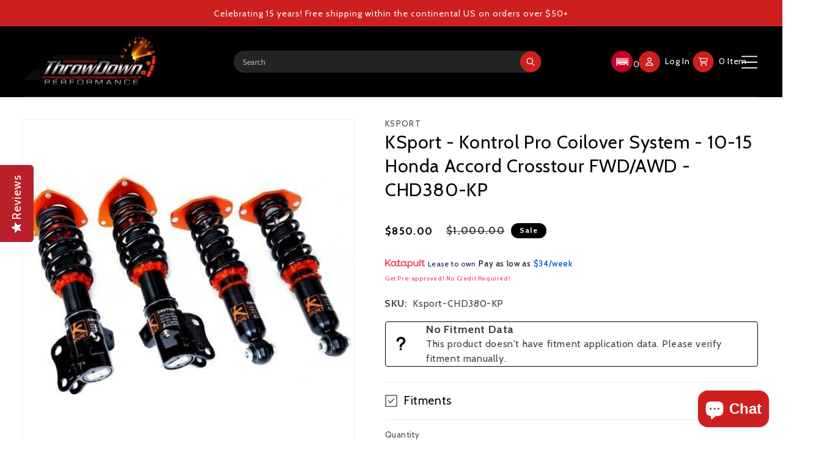

--- FILE ---
content_type: text/html; charset=utf-8
request_url: https://throwdownperformance.com/products/ksport-kontrol-pro-coilover-system-10-15-accord-crosstour-chd380-kp
body_size: 45492
content:
<!doctype html>
<html class="js" lang="en">
  <head><!--Content in content_for_header -->
<!--LayoutHub-Embed--><meta name="layouthub" /><link rel="stylesheet" href="https://fonts.googleapis.com/css?display=swap&family=Rubik:100,200,300,400,500,600,700,800,900|Quattrocento:100,200,300,400,500,600,700,800,900" /><link rel="stylesheet" type="text/css" href="[data-uri]" media="all">
<!--LH--><!--/LayoutHub-Embed--><meta charset="utf-8">
    <meta http-equiv="X-UA-Compatible" content="IE=edge">
    <meta name="viewport" content="width=device-width,initial-scale=1">
    <meta name="theme-color" content="">
    <link rel="canonical" href="https://throwdownperformance.com/products/ksport-kontrol-pro-coilover-system-10-15-accord-crosstour-chd380-kp"><link rel="icon" type="image/png" href="//throwdownperformance.com/cdn/shop/files/logo_b4796577-a75f-4453-ae3a-f61d1d9155fa.jpg?crop=center&height=32&v=1729016385&width=32"><link rel="preconnect" href="https://fonts.shopifycdn.com" crossorigin><title>
      KSport - Kontrol Pro Coilover System - 10-15 Honda Accord Crosstour FW
 &ndash; Throwdown Performance, LLC</title>

    
      <meta name="description" content="KSport Kontrol Pro Fully Adjustable Coilover Kits provide the ultimate in suspension technology for your vehicle, both on the street or at the track.  36 levels of damping adjustment allow fine tuning of the damper to suit both handling and comfort needs.  The damping adjustment alters compression and rebound simultane">
    

    

<meta property="og:site_name" content="Throwdown Performance, LLC">
<meta property="og:url" content="https://throwdownperformance.com/products/ksport-kontrol-pro-coilover-system-10-15-accord-crosstour-chd380-kp">
<meta property="og:title" content="KSport - Kontrol Pro Coilover System - 10-15 Honda Accord Crosstour FW">
<meta property="og:type" content="product">
<meta property="og:description" content="KSport Kontrol Pro Fully Adjustable Coilover Kits provide the ultimate in suspension technology for your vehicle, both on the street or at the track.  36 levels of damping adjustment allow fine tuning of the damper to suit both handling and comfort needs.  The damping adjustment alters compression and rebound simultane"><meta property="og:image" content="http://throwdownperformance.com/cdn/shop/products/ksport-kontrol-pro-coilovers_f3995be0-726e-45f9-a8a9-6b75fea5da3e.jpg?v=1519780125">
  <meta property="og:image:secure_url" content="https://throwdownperformance.com/cdn/shop/products/ksport-kontrol-pro-coilovers_f3995be0-726e-45f9-a8a9-6b75fea5da3e.jpg?v=1519780125">
  <meta property="og:image:width" content="500">
  <meta property="og:image:height" content="500"><meta property="og:price:amount" content="850.00">
  <meta property="og:price:currency" content="USD"><meta name="twitter:card" content="summary_large_image">
<meta name="twitter:title" content="KSport - Kontrol Pro Coilover System - 10-15 Honda Accord Crosstour FW">
<meta name="twitter:description" content="KSport Kontrol Pro Fully Adjustable Coilover Kits provide the ultimate in suspension technology for your vehicle, both on the street or at the track.  36 levels of damping adjustment allow fine tuning of the damper to suit both handling and comfort needs.  The damping adjustment alters compression and rebound simultane">




    
    <script src="//throwdownperformance.com/cdn/shop/t/16/assets/constants.js?v=132983761750457495441736192765" defer="defer"></script>
    <script src="//throwdownperformance.com/cdn/shop/t/16/assets/pubsub.js?v=158357773527763999511736192765" defer="defer"></script>
    <script src="//throwdownperformance.com/cdn/shop/t/16/assets/global.js?v=152862011079830610291736192765" defer="defer"></script>
    <script src="//throwdownperformance.com/cdn/shop/t/16/assets/details-disclosure.js?v=13653116266235556501736192765" defer="defer"></script>
    <script src="//throwdownperformance.com/cdn/shop/t/16/assets/details-modal.js?v=25581673532751508451736192765" defer="defer"></script>
    <script src="//throwdownperformance.com/cdn/shop/t/16/assets/search-form.js?v=133129549252120666541736192765" defer="defer"></script><script src="//throwdownperformance.com/cdn/shop/t/16/assets/animations.js?v=88693664871331136111736192765" defer="defer"></script><script>window.performance && window.performance.mark && window.performance.mark('shopify.content_for_header.start');</script><meta name="facebook-domain-verification" content="uz1ggnpdzkw9pinfp0yv9bvh64u3uu">
<meta name="facebook-domain-verification" content="a53xaipb7jh447ib5erqtbfio7yl44">
<meta id="shopify-digital-wallet" name="shopify-digital-wallet" content="/30448852/digital_wallets/dialog">
<meta name="shopify-checkout-api-token" content="71bd888c6baafe14cee016215e8592ab">
<meta id="in-context-paypal-metadata" data-shop-id="30448852" data-venmo-supported="false" data-environment="production" data-locale="en_US" data-paypal-v4="true" data-currency="USD">
<link rel="alternate" type="application/json+oembed" href="https://throwdownperformance.com/products/ksport-kontrol-pro-coilover-system-10-15-accord-crosstour-chd380-kp.oembed">
<script async="async" src="/checkouts/internal/preloads.js?locale=en-US"></script>
<link rel="preconnect" href="https://shop.app" crossorigin="anonymous">
<script async="async" src="https://shop.app/checkouts/internal/preloads.js?locale=en-US&shop_id=30448852" crossorigin="anonymous"></script>
<script id="apple-pay-shop-capabilities" type="application/json">{"shopId":30448852,"countryCode":"US","currencyCode":"USD","merchantCapabilities":["supports3DS"],"merchantId":"gid:\/\/shopify\/Shop\/30448852","merchantName":"Throwdown Performance, LLC","requiredBillingContactFields":["postalAddress","email","phone"],"requiredShippingContactFields":["postalAddress","email","phone"],"shippingType":"shipping","supportedNetworks":["visa","masterCard","amex","discover","elo","jcb"],"total":{"type":"pending","label":"Throwdown Performance, LLC","amount":"1.00"},"shopifyPaymentsEnabled":true,"supportsSubscriptions":true}</script>
<script id="shopify-features" type="application/json">{"accessToken":"71bd888c6baafe14cee016215e8592ab","betas":["rich-media-storefront-analytics"],"domain":"throwdownperformance.com","predictiveSearch":true,"shopId":30448852,"locale":"en"}</script>
<script>var Shopify = Shopify || {};
Shopify.shop = "throwdownperformance.myshopify.com";
Shopify.locale = "en";
Shopify.currency = {"active":"USD","rate":"1.0"};
Shopify.country = "US";
Shopify.theme = {"name":"Copy of Dawn with Convermax","id":139147804826,"schema_name":"Dawn","schema_version":"15.2.0","theme_store_id":887,"role":"main"};
Shopify.theme.handle = "null";
Shopify.theme.style = {"id":null,"handle":null};
Shopify.cdnHost = "throwdownperformance.com/cdn";
Shopify.routes = Shopify.routes || {};
Shopify.routes.root = "/";</script>
<script type="module">!function(o){(o.Shopify=o.Shopify||{}).modules=!0}(window);</script>
<script>!function(o){function n(){var o=[];function n(){o.push(Array.prototype.slice.apply(arguments))}return n.q=o,n}var t=o.Shopify=o.Shopify||{};t.loadFeatures=n(),t.autoloadFeatures=n()}(window);</script>
<script>
  window.ShopifyPay = window.ShopifyPay || {};
  window.ShopifyPay.apiHost = "shop.app\/pay";
  window.ShopifyPay.redirectState = null;
</script>
<script id="shop-js-analytics" type="application/json">{"pageType":"product"}</script>
<script defer="defer" async type="module" src="//throwdownperformance.com/cdn/shopifycloud/shop-js/modules/v2/client.init-shop-cart-sync_BN7fPSNr.en.esm.js"></script>
<script defer="defer" async type="module" src="//throwdownperformance.com/cdn/shopifycloud/shop-js/modules/v2/chunk.common_Cbph3Kss.esm.js"></script>
<script defer="defer" async type="module" src="//throwdownperformance.com/cdn/shopifycloud/shop-js/modules/v2/chunk.modal_DKumMAJ1.esm.js"></script>
<script type="module">
  await import("//throwdownperformance.com/cdn/shopifycloud/shop-js/modules/v2/client.init-shop-cart-sync_BN7fPSNr.en.esm.js");
await import("//throwdownperformance.com/cdn/shopifycloud/shop-js/modules/v2/chunk.common_Cbph3Kss.esm.js");
await import("//throwdownperformance.com/cdn/shopifycloud/shop-js/modules/v2/chunk.modal_DKumMAJ1.esm.js");

  window.Shopify.SignInWithShop?.initShopCartSync?.({"fedCMEnabled":true,"windoidEnabled":true});

</script>
<script defer="defer" async type="module" src="//throwdownperformance.com/cdn/shopifycloud/shop-js/modules/v2/client.payment-terms_BxzfvcZJ.en.esm.js"></script>
<script defer="defer" async type="module" src="//throwdownperformance.com/cdn/shopifycloud/shop-js/modules/v2/chunk.common_Cbph3Kss.esm.js"></script>
<script defer="defer" async type="module" src="//throwdownperformance.com/cdn/shopifycloud/shop-js/modules/v2/chunk.modal_DKumMAJ1.esm.js"></script>
<script type="module">
  await import("//throwdownperformance.com/cdn/shopifycloud/shop-js/modules/v2/client.payment-terms_BxzfvcZJ.en.esm.js");
await import("//throwdownperformance.com/cdn/shopifycloud/shop-js/modules/v2/chunk.common_Cbph3Kss.esm.js");
await import("//throwdownperformance.com/cdn/shopifycloud/shop-js/modules/v2/chunk.modal_DKumMAJ1.esm.js");

  
</script>
<script>
  window.Shopify = window.Shopify || {};
  if (!window.Shopify.featureAssets) window.Shopify.featureAssets = {};
  window.Shopify.featureAssets['shop-js'] = {"shop-cart-sync":["modules/v2/client.shop-cart-sync_CJVUk8Jm.en.esm.js","modules/v2/chunk.common_Cbph3Kss.esm.js","modules/v2/chunk.modal_DKumMAJ1.esm.js"],"init-fed-cm":["modules/v2/client.init-fed-cm_7Fvt41F4.en.esm.js","modules/v2/chunk.common_Cbph3Kss.esm.js","modules/v2/chunk.modal_DKumMAJ1.esm.js"],"init-shop-email-lookup-coordinator":["modules/v2/client.init-shop-email-lookup-coordinator_Cc088_bR.en.esm.js","modules/v2/chunk.common_Cbph3Kss.esm.js","modules/v2/chunk.modal_DKumMAJ1.esm.js"],"init-windoid":["modules/v2/client.init-windoid_hPopwJRj.en.esm.js","modules/v2/chunk.common_Cbph3Kss.esm.js","modules/v2/chunk.modal_DKumMAJ1.esm.js"],"shop-button":["modules/v2/client.shop-button_B0jaPSNF.en.esm.js","modules/v2/chunk.common_Cbph3Kss.esm.js","modules/v2/chunk.modal_DKumMAJ1.esm.js"],"shop-cash-offers":["modules/v2/client.shop-cash-offers_DPIskqss.en.esm.js","modules/v2/chunk.common_Cbph3Kss.esm.js","modules/v2/chunk.modal_DKumMAJ1.esm.js"],"shop-toast-manager":["modules/v2/client.shop-toast-manager_CK7RT69O.en.esm.js","modules/v2/chunk.common_Cbph3Kss.esm.js","modules/v2/chunk.modal_DKumMAJ1.esm.js"],"init-shop-cart-sync":["modules/v2/client.init-shop-cart-sync_BN7fPSNr.en.esm.js","modules/v2/chunk.common_Cbph3Kss.esm.js","modules/v2/chunk.modal_DKumMAJ1.esm.js"],"init-customer-accounts-sign-up":["modules/v2/client.init-customer-accounts-sign-up_CfPf4CXf.en.esm.js","modules/v2/client.shop-login-button_DeIztwXF.en.esm.js","modules/v2/chunk.common_Cbph3Kss.esm.js","modules/v2/chunk.modal_DKumMAJ1.esm.js"],"pay-button":["modules/v2/client.pay-button_CgIwFSYN.en.esm.js","modules/v2/chunk.common_Cbph3Kss.esm.js","modules/v2/chunk.modal_DKumMAJ1.esm.js"],"init-customer-accounts":["modules/v2/client.init-customer-accounts_DQ3x16JI.en.esm.js","modules/v2/client.shop-login-button_DeIztwXF.en.esm.js","modules/v2/chunk.common_Cbph3Kss.esm.js","modules/v2/chunk.modal_DKumMAJ1.esm.js"],"avatar":["modules/v2/client.avatar_BTnouDA3.en.esm.js"],"init-shop-for-new-customer-accounts":["modules/v2/client.init-shop-for-new-customer-accounts_CsZy_esa.en.esm.js","modules/v2/client.shop-login-button_DeIztwXF.en.esm.js","modules/v2/chunk.common_Cbph3Kss.esm.js","modules/v2/chunk.modal_DKumMAJ1.esm.js"],"shop-follow-button":["modules/v2/client.shop-follow-button_BRMJjgGd.en.esm.js","modules/v2/chunk.common_Cbph3Kss.esm.js","modules/v2/chunk.modal_DKumMAJ1.esm.js"],"checkout-modal":["modules/v2/client.checkout-modal_B9Drz_yf.en.esm.js","modules/v2/chunk.common_Cbph3Kss.esm.js","modules/v2/chunk.modal_DKumMAJ1.esm.js"],"shop-login-button":["modules/v2/client.shop-login-button_DeIztwXF.en.esm.js","modules/v2/chunk.common_Cbph3Kss.esm.js","modules/v2/chunk.modal_DKumMAJ1.esm.js"],"lead-capture":["modules/v2/client.lead-capture_DXYzFM3R.en.esm.js","modules/v2/chunk.common_Cbph3Kss.esm.js","modules/v2/chunk.modal_DKumMAJ1.esm.js"],"shop-login":["modules/v2/client.shop-login_CA5pJqmO.en.esm.js","modules/v2/chunk.common_Cbph3Kss.esm.js","modules/v2/chunk.modal_DKumMAJ1.esm.js"],"payment-terms":["modules/v2/client.payment-terms_BxzfvcZJ.en.esm.js","modules/v2/chunk.common_Cbph3Kss.esm.js","modules/v2/chunk.modal_DKumMAJ1.esm.js"]};
</script>
<script>(function() {
  var isLoaded = false;
  function asyncLoad() {
    if (isLoaded) return;
    isLoaded = true;
    var urls = ["https:\/\/formbuilder.hulkapps.com\/skeletopapp.js?shop=throwdownperformance.myshopify.com","\/\/staticw2.yotpo.com\/20Vij7jGZNqLL3OWnibrEJdzt9l4p1KDUPFo4fUA\/widget.js?shop=throwdownperformance.myshopify.com","https:\/\/chimpstatic.com\/mcjs-connected\/js\/users\/570dd8f03fd0bbbab52c2eddf\/7d843ff7f5c3d55b65bc3f4e4.js?shop=throwdownperformance.myshopify.com","https:\/\/app.layouthub.com\/shopify\/layouthub.js?shop=throwdownperformance.myshopify.com","https:\/\/demo.semadata.org\/shopify\/js\/semacatalog_shopify_v6.min.js?shop=throwdownperformance.myshopify.com","https:\/\/load.fomo.com\/api\/v1\/xKbbPx6Et1I85obNCtrcJg\/load.js?shop=throwdownperformance.myshopify.com","https:\/\/load.fomo.com\/api\/v1\/voGxvrKDeIEzQNvH0vjF0w\/load.js?shop=throwdownperformance.myshopify.com"];
    for (var i = 0; i < urls.length; i++) {
      var s = document.createElement('script');
      s.type = 'text/javascript';
      s.async = true;
      s.src = urls[i];
      var x = document.getElementsByTagName('script')[0];
      x.parentNode.insertBefore(s, x);
    }
  };
  if(window.attachEvent) {
    window.attachEvent('onload', asyncLoad);
  } else {
    window.addEventListener('load', asyncLoad, false);
  }
})();</script>
<script id="__st">var __st={"a":30448852,"offset":-18000,"reqid":"a4654499-4cc7-4bb9-9926-f30de36fdad8-1769810016","pageurl":"throwdownperformance.com\/products\/ksport-kontrol-pro-coilover-system-10-15-accord-crosstour-chd380-kp","u":"6a5eaa792a2f","p":"product","rtyp":"product","rid":517486051385};</script>
<script>window.ShopifyPaypalV4VisibilityTracking = true;</script>
<script id="form-persister">!function(){'use strict';const t='contact',e='new_comment',n=[[t,t],['blogs',e],['comments',e],[t,'customer']],o='password',r='form_key',c=['recaptcha-v3-token','g-recaptcha-response','h-captcha-response',o],s=()=>{try{return window.sessionStorage}catch{return}},i='__shopify_v',u=t=>t.elements[r],a=function(){const t=[...n].map((([t,e])=>`form[action*='/${t}']:not([data-nocaptcha='true']) input[name='form_type'][value='${e}']`)).join(',');var e;return e=t,()=>e?[...document.querySelectorAll(e)].map((t=>t.form)):[]}();function m(t){const e=u(t);a().includes(t)&&(!e||!e.value)&&function(t){try{if(!s())return;!function(t){const e=s();if(!e)return;const n=u(t);if(!n)return;const o=n.value;o&&e.removeItem(o)}(t);const e=Array.from(Array(32),(()=>Math.random().toString(36)[2])).join('');!function(t,e){u(t)||t.append(Object.assign(document.createElement('input'),{type:'hidden',name:r})),t.elements[r].value=e}(t,e),function(t,e){const n=s();if(!n)return;const r=[...t.querySelectorAll(`input[type='${o}']`)].map((({name:t})=>t)),u=[...c,...r],a={};for(const[o,c]of new FormData(t).entries())u.includes(o)||(a[o]=c);n.setItem(e,JSON.stringify({[i]:1,action:t.action,data:a}))}(t,e)}catch(e){console.error('failed to persist form',e)}}(t)}const f=t=>{if('true'===t.dataset.persistBound)return;const e=function(t,e){const n=function(t){return'function'==typeof t.submit?t.submit:HTMLFormElement.prototype.submit}(t).bind(t);return function(){let t;return()=>{t||(t=!0,(()=>{try{e(),n()}catch(t){(t=>{console.error('form submit failed',t)})(t)}})(),setTimeout((()=>t=!1),250))}}()}(t,(()=>{m(t)}));!function(t,e){if('function'==typeof t.submit&&'function'==typeof e)try{t.submit=e}catch{}}(t,e),t.addEventListener('submit',(t=>{t.preventDefault(),e()})),t.dataset.persistBound='true'};!function(){function t(t){const e=(t=>{const e=t.target;return e instanceof HTMLFormElement?e:e&&e.form})(t);e&&m(e)}document.addEventListener('submit',t),document.addEventListener('DOMContentLoaded',(()=>{const e=a();for(const t of e)f(t);var n;n=document.body,new window.MutationObserver((t=>{for(const e of t)if('childList'===e.type&&e.addedNodes.length)for(const t of e.addedNodes)1===t.nodeType&&'FORM'===t.tagName&&a().includes(t)&&f(t)})).observe(n,{childList:!0,subtree:!0,attributes:!1}),document.removeEventListener('submit',t)}))}()}();</script>
<script integrity="sha256-4kQ18oKyAcykRKYeNunJcIwy7WH5gtpwJnB7kiuLZ1E=" data-source-attribution="shopify.loadfeatures" defer="defer" src="//throwdownperformance.com/cdn/shopifycloud/storefront/assets/storefront/load_feature-a0a9edcb.js" crossorigin="anonymous"></script>
<script crossorigin="anonymous" defer="defer" src="//throwdownperformance.com/cdn/shopifycloud/storefront/assets/shopify_pay/storefront-65b4c6d7.js?v=20250812"></script>
<script data-source-attribution="shopify.dynamic_checkout.dynamic.init">var Shopify=Shopify||{};Shopify.PaymentButton=Shopify.PaymentButton||{isStorefrontPortableWallets:!0,init:function(){window.Shopify.PaymentButton.init=function(){};var t=document.createElement("script");t.src="https://throwdownperformance.com/cdn/shopifycloud/portable-wallets/latest/portable-wallets.en.js",t.type="module",document.head.appendChild(t)}};
</script>
<script data-source-attribution="shopify.dynamic_checkout.buyer_consent">
  function portableWalletsHideBuyerConsent(e){var t=document.getElementById("shopify-buyer-consent"),n=document.getElementById("shopify-subscription-policy-button");t&&n&&(t.classList.add("hidden"),t.setAttribute("aria-hidden","true"),n.removeEventListener("click",e))}function portableWalletsShowBuyerConsent(e){var t=document.getElementById("shopify-buyer-consent"),n=document.getElementById("shopify-subscription-policy-button");t&&n&&(t.classList.remove("hidden"),t.removeAttribute("aria-hidden"),n.addEventListener("click",e))}window.Shopify?.PaymentButton&&(window.Shopify.PaymentButton.hideBuyerConsent=portableWalletsHideBuyerConsent,window.Shopify.PaymentButton.showBuyerConsent=portableWalletsShowBuyerConsent);
</script>
<script data-source-attribution="shopify.dynamic_checkout.cart.bootstrap">document.addEventListener("DOMContentLoaded",(function(){function t(){return document.querySelector("shopify-accelerated-checkout-cart, shopify-accelerated-checkout")}if(t())Shopify.PaymentButton.init();else{new MutationObserver((function(e,n){t()&&(Shopify.PaymentButton.init(),n.disconnect())})).observe(document.body,{childList:!0,subtree:!0})}}));
</script>
<link id="shopify-accelerated-checkout-styles" rel="stylesheet" media="screen" href="https://throwdownperformance.com/cdn/shopifycloud/portable-wallets/latest/accelerated-checkout-backwards-compat.css" crossorigin="anonymous">
<style id="shopify-accelerated-checkout-cart">
        #shopify-buyer-consent {
  margin-top: 1em;
  display: inline-block;
  width: 100%;
}

#shopify-buyer-consent.hidden {
  display: none;
}

#shopify-subscription-policy-button {
  background: none;
  border: none;
  padding: 0;
  text-decoration: underline;
  font-size: inherit;
  cursor: pointer;
}

#shopify-subscription-policy-button::before {
  box-shadow: none;
}

      </style>
<script id="sections-script" data-sections="header" defer="defer" src="//throwdownperformance.com/cdn/shop/t/16/compiled_assets/scripts.js?v=8585"></script>
<script>window.performance && window.performance.mark && window.performance.mark('shopify.content_for_header.end');</script>


    <style data-shopify>
      @font-face {
  font-family: Assistant;
  font-weight: 400;
  font-style: normal;
  font-display: swap;
  src: url("//throwdownperformance.com/cdn/fonts/assistant/assistant_n4.9120912a469cad1cc292572851508ca49d12e768.woff2") format("woff2"),
       url("//throwdownperformance.com/cdn/fonts/assistant/assistant_n4.6e9875ce64e0fefcd3f4446b7ec9036b3ddd2985.woff") format("woff");
}

      @font-face {
  font-family: Assistant;
  font-weight: 700;
  font-style: normal;
  font-display: swap;
  src: url("//throwdownperformance.com/cdn/fonts/assistant/assistant_n7.bf44452348ec8b8efa3aa3068825305886b1c83c.woff2") format("woff2"),
       url("//throwdownperformance.com/cdn/fonts/assistant/assistant_n7.0c887fee83f6b3bda822f1150b912c72da0f7b64.woff") format("woff");
}

      
      
      @font-face {
  font-family: Assistant;
  font-weight: 400;
  font-style: normal;
  font-display: swap;
  src: url("//throwdownperformance.com/cdn/fonts/assistant/assistant_n4.9120912a469cad1cc292572851508ca49d12e768.woff2") format("woff2"),
       url("//throwdownperformance.com/cdn/fonts/assistant/assistant_n4.6e9875ce64e0fefcd3f4446b7ec9036b3ddd2985.woff") format("woff");
}


      
        :root,
        .color-scheme-1 {
          --color-background: 255,255,255;
        
          --gradient-background: #ffffff;
        

        

        --color-foreground: 0,0,0;
        --color-background-contrast: 191,191,191;
        --color-shadow: 0,0,0;
        --color-button: 0,0,0;
        --color-button-text: 255,255,255;
        --color-secondary-button: 255,255,255;
        --color-secondary-button-text: 0,0,0;
        --color-link: 0,0,0;
        --color-badge-foreground: 0,0,0;
        --color-badge-background: 255,255,255;
        --color-badge-border: 0,0,0;
        --payment-terms-background-color: rgb(255 255 255);
      }
      
        
        .color-scheme-2 {
          --color-background: 255,255,255;
        
          --gradient-background: #ffffff;
        

        

        --color-foreground: 18,18,18;
        --color-background-contrast: 191,191,191;
        --color-shadow: 18,18,18;
        --color-button: 18,18,18;
        --color-button-text: 243,243,243;
        --color-secondary-button: 255,255,255;
        --color-secondary-button-text: 18,18,18;
        --color-link: 18,18,18;
        --color-badge-foreground: 18,18,18;
        --color-badge-background: 255,255,255;
        --color-badge-border: 18,18,18;
        --payment-terms-background-color: rgb(255 255 255);
      }
      
        
        .color-scheme-3 {
          --color-background: 255,255,255;
        
          --gradient-background: #ffffff;
        

        

        --color-foreground: 0,0,0;
        --color-background-contrast: 191,191,191;
        --color-shadow: 18,18,18;
        --color-button: 255,255,255;
        --color-button-text: 0,0,0;
        --color-secondary-button: 255,255,255;
        --color-secondary-button-text: 255,255,255;
        --color-link: 255,255,255;
        --color-badge-foreground: 0,0,0;
        --color-badge-background: 255,255,255;
        --color-badge-border: 0,0,0;
        --payment-terms-background-color: rgb(255 255 255);
      }
      
        
        .color-scheme-4 {
          --color-background: 0,0,0;
        
          --gradient-background: #000000;
        

        

        --color-foreground: 255,255,255;
        --color-background-contrast: 128,128,128;
        --color-shadow: 18,18,18;
        --color-button: 255,255,255;
        --color-button-text: 18,18,18;
        --color-secondary-button: 0,0,0;
        --color-secondary-button-text: 255,255,255;
        --color-link: 255,255,255;
        --color-badge-foreground: 255,255,255;
        --color-badge-background: 0,0,0;
        --color-badge-border: 255,255,255;
        --payment-terms-background-color: rgb(0 0 0);
      }
      
        
        .color-scheme-5 {
          --color-background: 206,31,31;
        
          --gradient-background: #ce1f1f;
        

        

        --color-foreground: 255,255,255;
        --color-background-contrast: 95,14,14;
        --color-shadow: 18,18,18;
        --color-button: 255,255,255;
        --color-button-text: 206,31,31;
        --color-secondary-button: 206,31,31;
        --color-secondary-button-text: 255,255,255;
        --color-link: 255,255,255;
        --color-badge-foreground: 255,255,255;
        --color-badge-background: 206,31,31;
        --color-badge-border: 255,255,255;
        --payment-terms-background-color: rgb(206 31 31);
      }
      

      body, .color-scheme-1, .color-scheme-2, .color-scheme-3, .color-scheme-4, .color-scheme-5 {
        color: rgba(var(--color-foreground), 0.75);
        background-color: rgb(var(--color-background));
      }

      :root {
        --font-body-family: Assistant, sans-serif;
        --font-body-style: normal;
        --font-body-weight: 400;
        --font-body-weight-bold: 700;

        --font-heading-family: Assistant, sans-serif;
        --font-heading-style: normal;
        --font-heading-weight: 400;

        --font-body-scale: 1.0;
        --font-heading-scale: 1.0;

        --media-padding: px;
        --media-border-opacity: 0.05;
        --media-border-width: 1px;
        --media-radius: 0px;
        --media-shadow-opacity: 0.0;
        --media-shadow-horizontal-offset: 0px;
        --media-shadow-vertical-offset: 4px;
        --media-shadow-blur-radius: 5px;
        --media-shadow-visible: 0;

        --page-width: 120rem;
        --page-width-margin: 0rem;

        --product-card-image-padding: 0.0rem;
        --product-card-corner-radius: 0.0rem;
        --product-card-text-alignment: center;
        --product-card-border-width: 0.0rem;
        --product-card-border-opacity: 0.1;
        --product-card-shadow-opacity: 0.0;
        --product-card-shadow-visible: 0;
        --product-card-shadow-horizontal-offset: 0.0rem;
        --product-card-shadow-vertical-offset: 0.4rem;
        --product-card-shadow-blur-radius: 0.5rem;

        --collection-card-image-padding: 0.0rem;
        --collection-card-corner-radius: 0.0rem;
        --collection-card-text-alignment: left;
        --collection-card-border-width: 0.0rem;
        --collection-card-border-opacity: 0.1;
        --collection-card-shadow-opacity: 0.0;
        --collection-card-shadow-visible: 0;
        --collection-card-shadow-horizontal-offset: 0.0rem;
        --collection-card-shadow-vertical-offset: 0.4rem;
        --collection-card-shadow-blur-radius: 0.5rem;

        --blog-card-image-padding: 0.0rem;
        --blog-card-corner-radius: 1.0rem;
        --blog-card-text-alignment: left;
        --blog-card-border-width: 0.0rem;
        --blog-card-border-opacity: 0.0;
        --blog-card-shadow-opacity: 0.0;
        --blog-card-shadow-visible: 0;
        --blog-card-shadow-horizontal-offset: 0.0rem;
        --blog-card-shadow-vertical-offset: 0.4rem;
        --blog-card-shadow-blur-radius: 0.0rem;

        --badge-corner-radius: 4.0rem;

        --popup-border-width: 1px;
        --popup-border-opacity: 0.1;
        --popup-corner-radius: 0px;
        --popup-shadow-opacity: 0.05;
        --popup-shadow-horizontal-offset: 0px;
        --popup-shadow-vertical-offset: 4px;
        --popup-shadow-blur-radius: 5px;

        --drawer-border-width: 1px;
        --drawer-border-opacity: 0.1;
        --drawer-shadow-opacity: 0.0;
        --drawer-shadow-horizontal-offset: 0px;
        --drawer-shadow-vertical-offset: 4px;
        --drawer-shadow-blur-radius: 5px;

        --spacing-sections-desktop: 0px;
        --spacing-sections-mobile: 0px;

        --grid-desktop-vertical-spacing: 8px;
        --grid-desktop-horizontal-spacing: 8px;
        --grid-mobile-vertical-spacing: 4px;
        --grid-mobile-horizontal-spacing: 4px;

        --text-boxes-border-opacity: 0.1;
        --text-boxes-border-width: 0px;
        --text-boxes-radius: 0px;
        --text-boxes-shadow-opacity: 0.0;
        --text-boxes-shadow-visible: 0;
        --text-boxes-shadow-horizontal-offset: 0px;
        --text-boxes-shadow-vertical-offset: 4px;
        --text-boxes-shadow-blur-radius: 5px;

        --buttons-radius: 30px;
        --buttons-radius-outset: 31px;
        --buttons-border-width: 1px;
        --buttons-border-opacity: 1.0;
        --buttons-shadow-opacity: 0.0;
        --buttons-shadow-visible: 0;
        --buttons-shadow-horizontal-offset: 0px;
        --buttons-shadow-vertical-offset: 4px;
        --buttons-shadow-blur-radius: 5px;
        --buttons-border-offset: 0.3px;

        --inputs-radius: 0px;
        --inputs-border-width: 1px;
        --inputs-border-opacity: 0.55;
        --inputs-shadow-opacity: 0.0;
        --inputs-shadow-horizontal-offset: 0px;
        --inputs-margin-offset: 0px;
        --inputs-shadow-vertical-offset: 4px;
        --inputs-shadow-blur-radius: 5px;
        --inputs-radius-outset: 0px;

        --variant-pills-radius: 40px;
        --variant-pills-border-width: 1px;
        --variant-pills-border-opacity: 0.55;
        --variant-pills-shadow-opacity: 0.0;
        --variant-pills-shadow-horizontal-offset: 0px;
        --variant-pills-shadow-vertical-offset: 4px;
        --variant-pills-shadow-blur-radius: 5px;
      }

      *,
      *::before,
      *::after {
        box-sizing: inherit;
      }

      html {
        box-sizing: border-box;
        font-size: calc(var(--font-body-scale) * 62.5%);
        height: 100%;
      }

      body {
        display: grid;
        grid-template-rows: auto auto 1fr auto;
        grid-template-columns: 100%;
        min-height: 100%;
        margin: 0;
        font-size: 1.5rem;
        letter-spacing: 0.06rem;
        line-height: calc(1 + 0.8 / var(--font-body-scale));
        font-family: var(--font-body-family);
        font-style: var(--font-body-style);
        font-weight: var(--font-body-weight);
      }

      @media screen and (min-width: 750px) {
        body {
          font-size: 1.6rem;
        }
      }
    </style>

    <link href="//throwdownperformance.com/cdn/shop/t/16/assets/base.css?v=170003137606307271041739924404" rel="stylesheet" type="text/css" media="all" />
    <link href="//throwdownperformance.com/cdn/shop/t/16/assets/bold-options.css?v=113442812746145061511737969938" rel="stylesheet" type="text/css" media="all" />
    <link href="//throwdownperformance.com/cdn/shop/t/16/assets/convermax-custom.css?v=24236082919822508781736328796" rel="stylesheet" type="text/css" media="all" />
    <link rel="stylesheet" href="//throwdownperformance.com/cdn/shop/t/16/assets/component-cart-items.css?v=123238115697927560811736192765" media="print" onload="this.media='all'">
      <link rel="preload" as="font" href="//throwdownperformance.com/cdn/fonts/assistant/assistant_n4.9120912a469cad1cc292572851508ca49d12e768.woff2" type="font/woff2" crossorigin>
      

      <link rel="preload" as="font" href="//throwdownperformance.com/cdn/fonts/assistant/assistant_n4.9120912a469cad1cc292572851508ca49d12e768.woff2" type="font/woff2" crossorigin>
      
<link href="//throwdownperformance.com/cdn/shop/t/16/assets/component-localization-form.css?v=170315343355214948141736192765" rel="stylesheet" type="text/css" media="all" />
      <script src="//throwdownperformance.com/cdn/shop/t/16/assets/localization-form.js?v=144176611646395275351736192765" defer="defer"></script><link
        rel="stylesheet"
        href="//throwdownperformance.com/cdn/shop/t/16/assets/component-predictive-search.css?v=118923337488134913561736192765"
        media="print"
        onload="this.media='all'"
      ><script>
      if (Shopify.designMode) {
        document.documentElement.classList.add('shopify-design-mode');
      }

      
    </script>

<!-- Slick Slider CSS -->
<link rel="stylesheet" type="text/css" href="https://cdnjs.cloudflare.com/ajax/libs/slick-carousel/1.8.1/slick.min.css" />
<link rel="stylesheet" type="text/css" href="https://cdnjs.cloudflare.com/ajax/libs/slick-carousel/1.8.1/slick-theme.min.css" />

<!-- jQuery (if not already included) -->
<script src="https://code.jquery.com/jquery-3.6.0.min.js"></script>

<!-- Slick Slider JS -->
<script type="text/javascript" src="https://cdnjs.cloudflare.com/ajax/libs/slick-carousel/1.8.1/slick.min.js"></script>

    
  <!-- BEGIN app block: shopify://apps/hulk-form-builder/blocks/app-embed/b6b8dd14-356b-4725-a4ed-77232212b3c3 --><!-- BEGIN app snippet: hulkapps-formbuilder-theme-ext --><script type="text/javascript">
  
  if (typeof window.formbuilder_customer != "object") {
        window.formbuilder_customer = {}
  }

  window.hulkFormBuilder = {
    form_data: {"form_DZEyO1Wqev3wC8MtNcNE7Q":{"uuid":"DZEyO1Wqev3wC8MtNcNE7Q","form_name":"Return Authorization Request Form","form_data":{"div_back_gradient_1":"#fff","div_back_gradient_2":"#fff","back_color":"#fff","form_title":"\u003ch3\u003eReturn Authorization Request Form\u003c\/h3\u003e\n","form_submit":"Submit","after_submit":"hideAndmessage","after_submit_msg":"","captcha_enable":"no","label_style":"blockLabels","input_border_radius":"2","back_type":"transparent","input_back_color":"#fff","input_back_color_hover":"#fff","back_shadow":"none","label_font_clr":"#333333","input_font_clr":"#333333","button_align":"fullBtn","button_clr":"#fff","button_back_clr":"#333333","button_border_radius":"2","form_width":"100%","form_border_size":0,"form_border_clr":"#c7c7c7","form_border_radius":0,"label_font_size":"14","input_font_size":"12","button_font_size":"16","form_padding":0,"input_border_color":"#ccc","input_border_color_hover":"#ccc","btn_border_clr":"#333333","btn_border_size":"1","form_name":"Return Authorization Request Form","":"sales@throwdownperformance.com","form_emails":"sales@throwdownperformance.com","form_access_message":"\u003cp\u003ePlease login to access the form\u003cbr\u003eDo not have an account? Create account\u003c\/p\u003e","notification_email_send":true,"form_description":"\u003ch3 data-mce-fragment=\"1\"\u003e\u0026nbsp;\u003c\/h3\u003e\n\n\u003cul data-mce-fragment=\"1\"\u003e\n\t\u003cli data-mce-fragment=\"1\"\u003eReturns are accepted within 14 days of delivery. Authorization from Throwdown Performance is required prior to sending an item back to us. Please\u0026nbsp;use this form to request a\u0026nbsp;returned merchandise authorization.\u0026nbsp;\u003c\/li\u003e\n\t\u003cli data-mce-fragment=\"1\"\u003ePlease do not return, cancel or deny any other without an authorized RMA number as this will result in additional fees.\u003c\/li\u003e\n\t\u003cli data-mce-fragment=\"1\"\u003eExcept in cases of product defect, or an error by Throwdown Performance, LLC please note that:\n\t\u003cul\u003e\n\t\t\u003cli data-mce-fragment=\"1\"\u003eThe buyer will be responsible for\u0026nbsp;the shipping cost of returning an item. We\u0026nbsp;may offer a discounted prepaid return shipping label and deduct the cost of the label from your refund.\u003c\/li\u003e\n\t\t\u003cli data-mce-fragment=\"1\"\u003eIf a refund is issued to the original payment method, a 3-5% payment processing fee will apply. This can be avoided\u0026nbsp;by exchanging the product or receiving the refund via\u0026nbsp;store credit. (See Cancellations section below for more details on this fee.)\u003c\/li\u003e\n\t\u003c\/ul\u003e\n\t\u003c\/li\u003e\n\u003c\/ul\u003e\n\n\u003ch3 data-mce-fragment=\"1\"\u003e\u003cstrong data-mce-fragment=\"1\"\u003ePolicy Exceptions\u003c\/strong\u003e\u003c\/h3\u003e\n\n\u003cul data-mce-fragment=\"1\"\u003e\n\t\u003cli data-mce-fragment=\"1\"\u003eReturned items that are no longer in new \/ re-sellable condition, either due to product use or defaced\/damaged packaging, may be subject to a restocking fee. This fee\u0026nbsp;typically varies from 10-25% and is assessed at the discretion of TDP.\u0026nbsp; We reserve the right to deny the return of any item that we deem to not be re-sellable.\u003c\/li\u003e\n\t\u003cli data-mce-fragment=\"1\"\u003eClose-out\u0026nbsp;items are not eligible for return except in the case of an error by Throwdown Performance.\u0026nbsp;\u003c\/li\u003e\n\t\u003cli data-mce-fragment=\"1\"\u003eItems considered special order are not eligible for return.\u0026nbsp; This includes electronics, tuning and special order chassis bracing.\u003c\/li\u003e\n\u003c\/ul\u003e\n\n\u003ch3\u003e\u0026nbsp;\u003c\/h3\u003e\n\n\u003ch3 data-mce-fragment=\"1\"\u003e\u003cstrong data-mce-fragment=\"1\"\u003eRefused \/ Undeliverable Orders\u003c\/strong\u003e\u003c\/h3\u003e\n\n\u003cul data-mce-fragment=\"1\"\u003e\n\t\u003cli data-mce-fragment=\"1\"\u003eAny refused or undeliverable orders that are returned to Throwdown\u0026nbsp;Performance are processed as standard returns and are subject to the policies as stated above.\u003c\/li\u003e\n\t\u003cli data-mce-fragment=\"1\"\u003eIf you wish to return an order, please \u003cu\u003edo not simply \u0026quot;refuse the package\u0026quot;.\u003c\/u\u003e Instead, please use our standard returns process to avoid delays in processing your return, unless advised otherwise.\u0026nbsp; Refusing a package unless advised can result in additional restocking fees.\u003c\/li\u003e\n\u003c\/ul\u003e\n\n\u003ch3 data-mce-fragment=\"1\"\u003e\u003cstrong data-mce-fragment=\"1\"\u003eCancellations\u003c\/strong\u003e\u003c\/h3\u003e\n\n\u003cul\u003e\n\t\u003cli\u003eA 3% fee is applied to all refunds associated with an order cancellation to cover a portion of the expense that TDP incurred for our payment processor to handle your funds.\n\t\u003cul\u003e\n\t\t\u003cli\u003eThis fee\u0026nbsp;can be avoided\u0026nbsp;if you elect to instead receive store credit to apply towards a\u0026nbsp;future order.\u0026nbsp;\u003c\/li\u003e\n\t\t\u003cli\u003eThrowdown Performance incurs an prrocessing expense of 3-7% of the total paid each time an order is placed. This fee is not refundable by the payment processor, regardless of whether the order is fulfilled or not. The 3% fee referenced above is not a \u0026quot;profit source\u0026quot; for Throwdown Performance, it is in place to offset a portion of this\u0026nbsp;expense\u0026nbsp;that results\u0026nbsp;of an action by the customer that is outside of Throwdown Performance\u0026#39;s control.\u0026nbsp;\u003c\/li\u003e\n\t\u003c\/ul\u003e\n\t\u003c\/li\u003e\n\u003c\/ul\u003e\n\n\u003ch3 data-mce-fragment=\"1\"\u003e\u003cstrong data-mce-fragment=\"1\"\u003eRefunds\u003c\/strong\u003e\u003c\/h3\u003e\n\n\u003cul data-mce-fragment=\"1\"\u003e\n\t\u003cli data-mce-fragment=\"1\"\u003eOnce your return or exchange is received at our location, we will process your return. Please allow 1-2 business days for returns processing.\u0026nbsp; O\u003c\/li\u003e\n\t\u003cli data-mce-fragment=\"1\"\u003eAny funds that are refunded are typically\u0026nbsp;reflected\u0026nbsp;on your bank statement within 1-2 business days,\u0026nbsp;depending on your bank.\u0026nbsp; Once a refund is processed we cannot advise on when this will be posted by your payment provider.. We do recommend contacting them directly for questions regarding posting.\u003c\/li\u003e\n\t\u003cli data-mce-fragment=\"1\"\u003eFor orders shipped outside of the United States, Throwdown Performance\u0026nbsp;is not in control of or able to refund any customs or duty charges.\u003c\/li\u003e\n\u003c\/ul\u003e\n\n\u003cul\u003e\n\u003c\/ul\u003e\n\n\u003cp\u003e\u0026nbsp;\u003c\/p\u003e\n\n\u003ch3\u003e\u003cstrong\u003eWarranties\u003c\/strong\u003e\u003c\/h3\u003e\n\n\u003cul\u003e\n\t\u003cli\u003e\n\t\u003cp\u003eItems manufactured by all\u0026nbsp;vendors\/manufacturers\/brands\u0026nbsp;are covered by their individual warranty policies. We will always assist when at all possible but in some cases it may be required to contact the manufacturer directly for product support.\u0026nbsp;\u003c\/p\u003e\n\t\u003c\/li\u003e\n\t\u003cli\u003e\n\t\u003cp\u003ein many cases the manufacturer may prefer for direct discussion for best support and assistance.\u0026nbsp; We will support in any correlated discussion with the manufacturer (and support an authorized purchase), but please do not hesitate to directly contact for most cases for support.\u003c\/p\u003e\n\t\u003c\/li\u003e\n\u003c\/ul\u003e\n\n\u003cp\u003e\u0026nbsp;\u003c\/p\u003e\n\n\u003cp\u003eIf you have any questions regarding our policies, please feel free to contact us at sales@throwdownperformance.com\u0026nbsp;\u003c\/p\u003e\n\n\u003cp\u003eWe are always happy to assist and further help you with your build and parts needs!\u003c\/p\u003e\n","form_banner_alignment":"center","form_banner":"https:\/\/form-builder-by-hulkapps.s3.amazonaws.com\/uploads\/throwdownperformance.myshopify.com\/backend_image\/16582_ThrowdownPerformance_PD_3.png","formElements":[{"type":"text","position":0,"label":"First Name","customClass":"","halfwidth":"no","Conditions":{},"required":"yes","page_number":1},{"type":"text","position":1,"label":"Last Name","halfwidth":"no","Conditions":{},"centerfield":"no","required":"yes","page_number":1},{"type":"email","position":2,"label":"Email","required":"yes","email_confirm":"yes","Conditions":{},"page_number":1},{"Conditions":{},"type":"text","position":3,"label":"Order Number","required":"yes","page_number":1},{"Conditions":{},"type":"textarea","position":4,"label":"Reason For Return","page_number":1},{"Conditions":{},"type":"checkbox","position":5,"label":"I acknowledge that my order may\/will be charged restocking fees + shipping fees incurred","required":"yes","page_number":1},{"Conditions":{},"type":"checkbox","position":6,"label":"I acknowledge I should not deny any shipment unless advised to do so as I will be liable for any fees related to a rejected shipment.","page_number":1}]},"is_spam_form":false,"shop_uuid":"7r6zC6asGBhwNRSxpzoLmA","shop_timezone":"America\/New_York","shop_id":6353,"shop_is_after_submit_enabled":true,"shop_shopify_plan":"professional","shop_shopify_domain":"throwdownperformance.myshopify.com","shop_remove_watermark":false,"shop_created_at":"2018-03-07T14:58:34.037-06:00"}},
    shop_data: {"shop_7r6zC6asGBhwNRSxpzoLmA":{"shop_uuid":"7r6zC6asGBhwNRSxpzoLmA","shop_timezone":"America\/New_York","shop_id":6353,"shop_is_after_submit_enabled":true,"shop_shopify_plan":"Shopify","shop_shopify_domain":"throwdownperformance.myshopify.com","shop_created_at":"2018-03-07T14:58:34.037-06:00","is_skip_metafield":false,"shop_deleted":false,"shop_disabled":false}},
    settings_data: {"shop_settings":{"shop_customise_msgs":[],"default_customise_msgs":{"is_required":"is required","thank_you":"Thank you! The form was submitted successfully.","processing":"Processing...","valid_data":"Please provide valid data","valid_email":"Provide valid email format","valid_tags":"HTML Tags are not allowed","valid_phone":"Provide valid phone number","valid_captcha":"Please provide valid captcha response","valid_url":"Provide valid URL","only_number_alloud":"Provide valid number in","number_less":"must be less than","number_more":"must be more than","image_must_less":"Image must be less than 20MB","image_number":"Images allowed","image_extension":"Invalid extension! Please provide image file","error_image_upload":"Error in image upload. Please try again.","error_file_upload":"Error in file upload. Please try again.","your_response":"Your response","error_form_submit":"Error occur.Please try again after sometime.","email_submitted":"Form with this email is already submitted","invalid_email_by_zerobounce":"The email address you entered appears to be invalid. Please check it and try again.","download_file":"Download file","card_details_invalid":"Your card details are invalid","card_details":"Card details","please_enter_card_details":"Please enter card details","card_number":"Card number","exp_mm":"Exp MM","exp_yy":"Exp YY","crd_cvc":"CVV","payment_value":"Payment amount","please_enter_payment_amount":"Please enter payment amount","address1":"Address line 1","address2":"Address line 2","city":"City","province":"Province","zipcode":"Zip code","country":"Country","blocked_domain":"This form does not accept addresses from","file_must_less":"File must be less than 20MB","file_extension":"Invalid extension! Please provide file","only_file_number_alloud":"files allowed","previous":"Previous","next":"Next","must_have_a_input":"Please enter at least one field.","please_enter_required_data":"Please enter required data","atleast_one_special_char":"Include at least one special character","atleast_one_lowercase_char":"Include at least one lowercase character","atleast_one_uppercase_char":"Include at least one uppercase character","atleast_one_number":"Include at least one number","must_have_8_chars":"Must have 8 characters long","be_between_8_and_12_chars":"Be between 8 and 12 characters long","please_select":"Please Select","phone_submitted":"Form with this phone number is already submitted","user_res_parse_error":"Error while submitting the form","valid_same_values":"values must be same","product_choice_clear_selection":"Clear Selection","picture_choice_clear_selection":"Clear Selection","remove_all_for_file_image_upload":"Remove All","invalid_file_type_for_image_upload":"You can't upload files of this type.","invalid_file_type_for_signature_upload":"You can't upload files of this type.","max_files_exceeded_for_file_upload":"You can not upload any more files.","max_files_exceeded_for_image_upload":"You can not upload any more files.","file_already_exist":"File already uploaded","max_limit_exceed":"You have added the maximum number of text fields.","cancel_upload_for_file_upload":"Cancel upload","cancel_upload_for_image_upload":"Cancel upload","cancel_upload_for_signature_upload":"Cancel upload"},"shop_blocked_domains":[]}},
    features_data: {"shop_plan_features":{"shop_plan_features":["unlimited-forms","full-design-customization","export-form-submissions","multiple-recipients-for-form-submissions","multiple-admin-notifications","enable-captcha","unlimited-file-uploads","save-submitted-form-data","set-auto-response-message","conditional-logic","form-banner","save-as-draft-facility","include-user-response-in-admin-email","disable-form-submission","file-upload"]}},
    shop: null,
    shop_id: null,
    plan_features: null,
    validateDoubleQuotes: false,
    assets: {
      extraFunctions: "https://cdn.shopify.com/extensions/019bb5ee-ec40-7527-955d-c1b8751eb060/form-builder-by-hulkapps-50/assets/extra-functions.js",
      extraStyles: "https://cdn.shopify.com/extensions/019bb5ee-ec40-7527-955d-c1b8751eb060/form-builder-by-hulkapps-50/assets/extra-styles.css",
      bootstrapStyles: "https://cdn.shopify.com/extensions/019bb5ee-ec40-7527-955d-c1b8751eb060/form-builder-by-hulkapps-50/assets/theme-app-extension-bootstrap.css"
    },
    translations: {
      htmlTagNotAllowed: "HTML Tags are not allowed",
      sqlQueryNotAllowed: "SQL Queries are not allowed",
      doubleQuoteNotAllowed: "Double quotes are not allowed",
      vorwerkHttpWwwNotAllowed: "The words \u0026#39;http\u0026#39; and \u0026#39;www\u0026#39; are not allowed. Please remove them and try again.",
      maxTextFieldsReached: "You have added the maximum number of text fields.",
      avoidNegativeWords: "Avoid negative words: Don\u0026#39;t use negative words in your contact message.",
      customDesignOnly: "This form is for custom designs requests. For general inquiries please contact our team at info@stagheaddesigns.com",
      zerobounceApiErrorMsg: "We couldn\u0026#39;t verify your email due to a technical issue. Please try again later.",
    }

  }

  

  window.FbThemeAppExtSettingsHash = {}
  
</script><!-- END app snippet --><!-- END app block --><!-- BEGIN app block: shopify://apps/yotpo-product-reviews/blocks/reviews_tab/eb7dfd7d-db44-4334-bc49-c893b51b36cf -->

    <div
            class="yotpo-widget-instance"
            data-yotpo-instance-id="915831"
            data-yotpo-product-id="517486051385">
    </div>



<!-- END app block --><!-- BEGIN app block: shopify://apps/sc-product-options/blocks/app-embed/873c9b74-306d-4f83-b58b-a2f5043d2187 --><!-- BEGIN app snippet: bold-options-hybrid -->
<script>
    window.BOLD = window.BOLD || {};
        window.BOLD.options = window.BOLD.options || {};
        window.BOLD.options.settings = window.BOLD.options.settings || {};
        window.BOLD.options.settings.v1_variant_mode = window.BOLD.options.settings.v1_variant_mode || true;
        window.BOLD.options.settings.hybrid_fix_auto_insert_inputs =
        window.BOLD.options.settings.hybrid_fix_auto_insert_inputs || true;
</script>
<!-- END app snippet --><!-- BEGIN app snippet: bold-common --><script>window.BOLD = window.BOLD || {};
    window.BOLD.common = window.BOLD.common || {};
    window.BOLD.common.Shopify = window.BOLD.common.Shopify || {};
    window.BOLD.common.Shopify.shop = {
      domain: 'throwdownperformance.com',
      permanent_domain: 'throwdownperformance.myshopify.com',
      url: 'https://throwdownperformance.com',
      secure_url: 'https://throwdownperformance.com',money_format: "${{amount}}",currency: "USD"
    };
    window.BOLD.common.Shopify.customer = {
      id: null,
      tags: null,
    };
    window.BOLD.common.Shopify.cart = {"note":null,"attributes":{},"original_total_price":0,"total_price":0,"total_discount":0,"total_weight":0.0,"item_count":0,"items":[],"requires_shipping":false,"currency":"USD","items_subtotal_price":0,"cart_level_discount_applications":[],"checkout_charge_amount":0};
    window.BOLD.common.template = 'product';window.BOLD.common.Shopify.formatMoney = function(money, format) {
        function n(t, e) {
            return "undefined" == typeof t ? e : t
        }
        function r(t, e, r, i) {
            if (e = n(e, 2),
                r = n(r, ","),
                i = n(i, "."),
            isNaN(t) || null == t)
                return 0;
            t = (t / 100).toFixed(e);
            var o = t.split(".")
                , a = o[0].replace(/(\d)(?=(\d\d\d)+(?!\d))/g, "$1" + r)
                , s = o[1] ? i + o[1] : "";
            return a + s
        }
        "string" == typeof money && (money = money.replace(".", ""));
        var i = ""
            , o = /\{\{\s*(\w+)\s*\}\}/
            , a = format || window.BOLD.common.Shopify.shop.money_format || window.Shopify.money_format || "$ {{ amount }}";
        switch (a.match(o)[1]) {
            case "amount":
                i = r(money, 2, ",", ".");
                break;
            case "amount_no_decimals":
                i = r(money, 0, ",", ".");
                break;
            case "amount_with_comma_separator":
                i = r(money, 2, ".", ",");
                break;
            case "amount_no_decimals_with_comma_separator":
                i = r(money, 0, ".", ",");
                break;
            case "amount_with_space_separator":
                i = r(money, 2, " ", ",");
                break;
            case "amount_no_decimals_with_space_separator":
                i = r(money, 0, " ", ",");
                break;
            case "amount_with_apostrophe_separator":
                i = r(money, 2, "'", ".");
                break;
        }
        return a.replace(o, i);
    };
    window.BOLD.common.Shopify.saveProduct = function (handle, product) {
      if (typeof handle === 'string' && typeof window.BOLD.common.Shopify.products[handle] === 'undefined') {
        if (typeof product === 'number') {
          window.BOLD.common.Shopify.handles[product] = handle;
          product = { id: product };
        }
        window.BOLD.common.Shopify.products[handle] = product;
      }
    };
    window.BOLD.common.Shopify.saveVariant = function (variant_id, variant) {
      if (typeof variant_id === 'number' && typeof window.BOLD.common.Shopify.variants[variant_id] === 'undefined') {
        window.BOLD.common.Shopify.variants[variant_id] = variant;
      }
    };window.BOLD.common.Shopify.products = window.BOLD.common.Shopify.products || {};
    window.BOLD.common.Shopify.variants = window.BOLD.common.Shopify.variants || {};
    window.BOLD.common.Shopify.handles = window.BOLD.common.Shopify.handles || {};window.BOLD.common.Shopify.handle = "ksport-kontrol-pro-coilover-system-10-15-accord-crosstour-chd380-kp"
window.BOLD.common.Shopify.saveProduct("ksport-kontrol-pro-coilover-system-10-15-accord-crosstour-chd380-kp", 517486051385);window.BOLD.common.Shopify.saveVariant(6886628917305, { product_id: 517486051385, product_handle: "ksport-kontrol-pro-coilover-system-10-15-accord-crosstour-chd380-kp", price: 85000, group_id: '', csp_metafield: {}});window.BOLD.apps_installed = {"Product Options":2} || {};window.BOLD.common.Shopify.metafields = window.BOLD.common.Shopify.metafields || {};window.BOLD.common.Shopify.metafields["bold_rp"] = {"options_app_version":3};window.BOLD.common.Shopify.metafields["bold_csp_defaults"] = {};window.BOLD.common.Shopify.metafields["sc_product_options"] = {"options_app_version":3,"options_cache":1769541423,"options_css":"\/*\n------------------------------------  WARNING  ------------------------------------\nThis file will be overwritten and should not be edited directly.\nIn order to edit custom CSS for Bold Product Options you should:\n- Log into your Shopify Admin Panel\n- Go to Apps --\u003e Installed --\u003e Product Options\n- Go to Display Settings\n------------------------------------  WARNING  ------------------------------------\nbold-options.css version 6\n*\/\n\n\n.bold_options {\n            margin-bottom: 20px;\n}\n\n.bold_options:empty {\n    display:none;\n}\n\n.bold_option_product_info {\n    text-align: center;\n    margin: 0 0 25px;\n}\n\n.bold_option_product_info_title {\n    font-size: 18px;\n    font-weight: bold;\n}\n\n.bold_option_product_info_description {\n    text-align: left;\n}\n\n.bold_option_product_info_image img {\n    max-height: 150px;\n}\n\n.bold_option_set {\n    }\n\n.bold_option:not(:empty) {\n            padding-bottom: 5px;\n        margin-bottom: 5px;\n        }\n\n.bold_option_product_title {\n            font-size: 16px;\n                                font-weight: bold;\n        margin-bottom: 20px;\n}\n\n.bold_option_title,\n.bold_option_value_price {\n                font-weight: normal;\n        }\n\n    .bold_option_dropdown .bold_option_element {\n        margin-left: 5px;\n    }\n    .bold_option_value {\n        margin-right: 15px;\n    }\n\n.bold_option_value_price,\n.bold_out_of_stock_message {\n    display: inline;\n    font-size: 80%;\n}\n\n.bold_option_out_of_stock .bold_option_title,\n.bold_option_out_of_stock .bold_option_value_title,\n.bold_option_out_of_stock .bold_option_value_price,\n.bold_option_dropdown_out_of_stock,\n.bold_option_out_of_stock .bold_option_value_element {\n    opacity: .5;\n}\n\n.bold_option_swatch .bold_option_element,\n.bold_option_radio .bold_option_element,\n.bold_option_checkboxmulti .bold_option_element,\n.bold_option_dropdownmulti .bold_option_element,\n.bold_option_textarea .bold_option_element {\n    display: block;\n}\n\n.bold_option_textboxmulti .bold_option_value {\n    display: block;\n    margin-left: 0;\n}\n\n.bold_option_displaytext p:last-child {\n    margin-bottom: 0;\n}\n\n.bold_option_displaytext p {\n    white-space:pre-wrap;\n}\n\n.bold_option_element,\n.bold_option_element input,\n.bold_option_element select,\n.bold_option_element textarea {\n            height: auto;\n}\n\n.bold_option_element input[type=radio] {\n    -webkit-appearance: radio;\n    width: auto;\n}\n\n.bold_help_text {\n    font-style: italic;\n    color: #848484;\n    display: block;\n}\n\n\/* Bold Tooltips *\/\n.bold_tooltip {\n    position: relative;\n    display: inline-block;\n    background:url(data:image\/png;base64,iVBORw0KGgoAAAANSUhEUgAAADAAAAAwCAQAAAD9CzEMAAACR0lEQVR4Ae2Vz0obURTGf4mTiLEbSZhQW\/sGRREi8UGEZtGNJOQFWhLzANq6tUjAdqvYQDZF6FsUg6uqLYrdqGmhSvNnM90cDsjMZWbu0ILg7y7Pd893c+79MjxwL0izTIsuR\/QZM6bPEV3WKJMmMc\/Y5AeeYV3whjmscdlhjBeyRrQpYMFLfuJFXH0qxCLDhzsNfrNLlRJ5smQpUKLGHjd3NG0cIpLjM56ur6wyZdBVOUaVHJCLdnptzx9e4YSoGwxQCxxCea\/yY54ThXlO0UGFXq1Kv+ASlSKHuu8FmHH5pad3iUNRf8U1eYzs6OwDh6OnDGKBoVS3janVWL2G2AbQ1Og9IZBNfZiOlUGGE6lvEEBa\/3NWwcoAalI\/J4WPZU3tFLZMcytdlvDRktIuSdiXLk18dKVUJQl16dLBx5GUSiShLF16+OhLKQ\/WlwyuKK7wIRkgm8hgUrPw3w10RIV\/NSK9ZFuDkEvWZ1qzNgh5pmtS2ktk8FEUDfOPuyFnbfCIW\/Og01xoli0NdEBnpAjgrX7NMlYGWb5JfZ1A5jQLDSuDllSHzGKgLZIB87ENFvWTuYWRgsbtlCJxeMx32XnJDGao6CkPKcZo39N9K4TQVukpC0RhUU\/v8Y5QHA5UPqBJBjOQpcVQ9Z+YIAI51AKPE2pMG2JVl4cp7ZkiIo4OStLNPnXKuEwyiUuZOh1JrQ6HCWJR4Rov4rpkBQvybDMKbT5kixmsecoG58bmZ6wzS2LSLNGkQ48rRoy4okeHBiVS3AMe+Asl4wJqmp6\/FwAAAABJRU5ErkJggg==);\n    background-repeat:no-repeat;\n    width:16px; height:16px;\n    background-size:16px 16px;\n    top:3px;\n}\n\n.bold_option_swatch_title,.bold_tooltip \u003e :first-child {\n    position: absolute;\n    width: 140px;\n    color: #fff;\n    background: #000;\n    height: 1px;\n    line-height: 1px;\n    padding: 0;\n    text-align: center;\n    opacity: 0;\n    border-radius: 4px;\n    transition: all 0.4s;\n    left: 50%;\n    transform: translateX(-50%);\n    z-index: 999;\n    bottom: 30px;\n    margin-bottom:-.5em;\n    margin-top:0;\n}\n\n.bold_option_swatch_title span {\n    height: 1px;\n    line-height: 1px;\n}\n.bold_option_swatch_title:after,.bold_tooltip \u003e :first-child:after {\n    content: '';\n    position: absolute;\n    left: 50%;\n    margin-left: -4px;\n    width: 0; height: 0;\n    border-right: 4px solid transparent;\n    border-left: 4px solid transparent;\n    border-top: 4px solid #000;\n    top: 100%;\n}\n\n.bold_option_value:hover .bold_option_swatch_title,.bold_tooltip:hover \u003e :first-child {\n    opacity: 0.8;\n    margin-bottom:0;\n    height: auto;\n    line-height: 1em;\n    padding: 1em\n}\n\n.bold_option_value:hover .bold_option_swatch_title span {\n    height: 1em;\n    line-height: 1em;\n}\n.bold_tooltip \u003e *:not(a), .bold_option_swatch .bold_option_value .bold_option_swatch_title .bold_option_value_title {\n    pointer-events: none;\n}\n\n.bold_option_title .bold_tooltip img {\n    height: inherit;\n}\n\n.bold_option_swatch .bold_option_value:hover .bold_option_swatch_title .bold_option_value_title,\n.bold_option_swatch .bold_option_value:hover .bold_option_swatch_title .bold_option_value_title img{\n    height: initial;\n}\n\n.bold_option_swatch .bold_option_value .bold_option_swatch_title .bold_option_value_title img {\n    height: 1px;\n}\n\n.bold_option label {\n    display: inline;\n}\n\n.bold_option input[name=\"qty[]\"] {\n    width: 50px;\n    padding: 5px;\n    height: auto;\n}\n\n.bold_option input[type=\"color\"] {\n    box-sizing:initial;\n    width:50px;\n    padding: 5px;\n    height: 25px;\n}\n\n\/* default styles for the priced options total *\/\n.bold_option_total \u003e div {\n    padding: 5px 12px;\n    background: #fff;\n    text-align: center;\n}\n\n.bold_option_total span {\n    color: #AD0000;\n    font-weight: bold;\n    display: inline-block;\n    margin: 0 5px;\n}\n\n\/* custom styles for the priced options total *\/\n.bold_option_total \u003e div {\n            }\n\n.bold_option_total span {\n    }\n\n\/* Swatches styles *\/\n\n.bold_option_swatch .bold_option_value {\n    margin-bottom:5px;\n}\n\n.bold_option_swatch .bold_option_value_element {\n    box-sizing:border-box;\n    box-shadow:0 0 2px 1px rgba(0,0,0,.2);\n    border:3px solid #fff;\n}\n\n.bold_swatch_selected.bold_option_value_element {\n    box-shadow:0 0 0 1px #B3B3B3;\n    border:3px solid #B3B3B3;\n}\n\n.bold_option_swatch .bold_option_value {\n    vertical-align: top;\n}\n\n\n.bold_option_value_swatch {\n    box-sizing:border-box;\n    position:relative;\n    border:1px solid #fff;\n}\n\n    .bold_option_swatch .bold_option_value {\n        position:relative;\n        display:inline-block;\n        margin-right:5px;\n    }\n    .bold_option_swatch .bold_option_value_element {\n        display:inline-block;\n    }\n    .bold_option_swatch_title {\n        top:auto;\n        bottom:100%;\n        font-size:80%;\n        line-height:1.5;\n    }\n    .bold_option_swatch_title:after {\n        top:100%;\n        bottom:auto;\n        border-top: 4px solid #000;\n        border-bottom: 4px solid transparent;\n    }\n    .bold_option_value:hover .bold_option_swatch_title {\n        margin-bottom:.5em;\n    }\n    .bold_option_swatch_title \u003e * {\n        display:block;\n    }\n    .bold_option_swatch .bold_option_value_quantity {\n        display: block;\n        width: 38px;\n        height: 0px;\n        transition: all 0.32s;\n    }\n\n    .bold_option_swatch span.bold_option_value_quantity {\n        height: inherit;\n        margin-bottom: 3px;\n        transition: all 0.3s;\n    }\n\n.bold_option_swatch input[type='checkbox'] {\n    display: none;\n}\n\n.bold_option_value_swatch \u003e span {\n    display:block;\n    width:100%; height:100%;\n    left:0; top:0;\n    position:absolute;\n    background-position: center;\n    background-repeat: no-repeat;\n    background-size: 100%;\n}\n.bold_option_value_swatch \u003e span:nth-child(2) { width:50%; left:50%; }\n.bold_option_value_swatch \u003e span:nth-child(3) { top:50%; height:50%; }\n.bold_option_value_swatch \u003e span:nth-child(4) { left:50%; top:50%; width:50%; height:50%; }\n\n.bold_option_value_swatch {\n    display:block;\n}\n\n    .bold_option_value_swatch { width:32px; height:32px; }\n\n\n\n\/* errors *\/\n.bold_option_error,\n.bold_option_error .bold_option_title,\n.bold_error_message {\n    color: red;\n}\n\n.bold_option_error .bold_option_value_title.bold_option_not_error {\n    color: initial;\n}\n\n.bold_error_message {\n    display: block;\n}\n\n\/* utility classes *\/\n.bold_hidden {\n    display:none !important;\n}\n\n\/* ajax loading animation *\/\n.bold_spinner {\n    margin: 0 auto;\n    width: 90px;\n    text-align: center;\n}\n.bold_spinner \u003e div {\n    width: 15px;\n    height: 15px;\n    margin:0 5px;\n    background-color: rgba(0,0,0,.25);\n    border-radius: 100%;\n    display: inline-block;\n    -webkit-animation: sk-bouncedelay 1.4s infinite ease-in-out both;\n    animation: sk-bouncedelay 1.4s infinite ease-in-out both;\n}\n.bold_spinner :nth-child(1) {\n    -webkit-animation-delay: -0.32s;\n    animation-delay: -0.32s;\n}\n.bold_spinner :nth-child(2) {\n    -webkit-animation-delay: -0.16s;\n    animation-delay: -0.16s;\n}\n@-webkit-keyframes sk-bouncedelay {\n    0%, 80%, 100% { -webkit-transform: scale(0) }\n    40% { -webkit-transform: scale(1.0) }\n}\n@keyframes sk-bouncedelay {\n    0%, 80%, 100% {\n        -webkit-transform: scale(0);\n        transform: scale(0);\n    } 40% {\n          -webkit-transform: scale(1.0);\n          transform: scale(1.0);\n      }\n}\n\n\/* custom css *\/\n\n"};window.BOLD.common.cacheParams = window.BOLD.common.cacheParams || {};window.BOLD.common.cacheParams.options = 1769541423;
</script>



    <style data-shopify>
      /*
------------------------------------  WARNING  ------------------------------------
This file will be overwritten and should not be edited directly.
In order to edit custom CSS for Bold Product Options you should:
- Log into your Shopify Admin Panel
- Go to Apps --> Installed --> Product Options
- Go to Display Settings
------------------------------------  WARNING  ------------------------------------
bold-options.css version 6
*/


.bold_options {
            margin-bottom: 20px;
}

.bold_options:empty {
    display:none;
}

.bold_option_product_info {
    text-align: center;
    margin: 0 0 25px;
}

.bold_option_product_info_title {
    font-size: 18px;
    font-weight: bold;
}

.bold_option_product_info_description {
    text-align: left;
}

.bold_option_product_info_image img {
    max-height: 150px;
}

.bold_option_set {
    }

.bold_option:not(:empty) {
            padding-bottom: 5px;
        margin-bottom: 5px;
        }

.bold_option_product_title {
            font-size: 16px;
                                font-weight: bold;
        margin-bottom: 20px;
}

.bold_option_title,
.bold_option_value_price {
                font-weight: normal;
        }

    .bold_option_dropdown .bold_option_element {
        margin-left: 5px;
    }
    .bold_option_value {
        margin-right: 15px;
    }

.bold_option_value_price,
.bold_out_of_stock_message {
    display: inline;
    font-size: 80%;
}

.bold_option_out_of_stock .bold_option_title,
.bold_option_out_of_stock .bold_option_value_title,
.bold_option_out_of_stock .bold_option_value_price,
.bold_option_dropdown_out_of_stock,
.bold_option_out_of_stock .bold_option_value_element {
    opacity: .5;
}

.bold_option_swatch .bold_option_element,
.bold_option_radio .bold_option_element,
.bold_option_checkboxmulti .bold_option_element,
.bold_option_dropdownmulti .bold_option_element,
.bold_option_textarea .bold_option_element {
    display: block;
}

.bold_option_textboxmulti .bold_option_value {
    display: block;
    margin-left: 0;
}

.bold_option_displaytext p:last-child {
    margin-bottom: 0;
}

.bold_option_displaytext p {
    white-space:pre-wrap;
}

.bold_option_element,
.bold_option_element input,
.bold_option_element select,
.bold_option_element textarea {
            height: auto;
}

.bold_option_element input[type=radio] {
    -webkit-appearance: radio;
    width: auto;
}

.bold_help_text {
    font-style: italic;
    color: #848484;
    display: block;
}

/* Bold Tooltips */
.bold_tooltip {
    position: relative;
    display: inline-block;
    background:url([data-uri]);
    background-repeat:no-repeat;
    width:16px; height:16px;
    background-size:16px 16px;
    top:3px;
}

.bold_option_swatch_title,.bold_tooltip > :first-child {
    position: absolute;
    width: 140px;
    color: #fff;
    background: #000;
    height: 1px;
    line-height: 1px;
    padding: 0;
    text-align: center;
    opacity: 0;
    border-radius: 4px;
    transition: all 0.4s;
    left: 50%;
    transform: translateX(-50%);
    z-index: 999;
    bottom: 30px;
    margin-bottom:-.5em;
    margin-top:0;
}

.bold_option_swatch_title span {
    height: 1px;
    line-height: 1px;
}
.bold_option_swatch_title:after,.bold_tooltip > :first-child:after {
    content: '';
    position: absolute;
    left: 50%;
    margin-left: -4px;
    width: 0; height: 0;
    border-right: 4px solid transparent;
    border-left: 4px solid transparent;
    border-top: 4px solid #000;
    top: 100%;
}

.bold_option_value:hover .bold_option_swatch_title,.bold_tooltip:hover > :first-child {
    opacity: 0.8;
    margin-bottom:0;
    height: auto;
    line-height: 1em;
    padding: 1em
}

.bold_option_value:hover .bold_option_swatch_title span {
    height: 1em;
    line-height: 1em;
}
.bold_tooltip > *:not(a), .bold_option_swatch .bold_option_value .bold_option_swatch_title .bold_option_value_title {
    pointer-events: none;
}

.bold_option_title .bold_tooltip img {
    height: inherit;
}

.bold_option_swatch .bold_option_value:hover .bold_option_swatch_title .bold_option_value_title,
.bold_option_swatch .bold_option_value:hover .bold_option_swatch_title .bold_option_value_title img{
    height: initial;
}

.bold_option_swatch .bold_option_value .bold_option_swatch_title .bold_option_value_title img {
    height: 1px;
}

.bold_option label {
    display: inline;
}

.bold_option input[name="qty[]"] {
    width: 50px;
    padding: 5px;
    height: auto;
}

.bold_option input[type="color"] {
    box-sizing:initial;
    width:50px;
    padding: 5px;
    height: 25px;
}

/* default styles for the priced options total */
.bold_option_total > div {
    padding: 5px 12px;
    background: #fff;
    text-align: center;
}

.bold_option_total span {
    color: #AD0000;
    font-weight: bold;
    display: inline-block;
    margin: 0 5px;
}

/* custom styles for the priced options total */
.bold_option_total > div {
            }

.bold_option_total span {
    }

/* Swatches styles */

.bold_option_swatch .bold_option_value {
    margin-bottom:5px;
}

.bold_option_swatch .bold_option_value_element {
    box-sizing:border-box;
    box-shadow:0 0 2px 1px rgba(0,0,0,.2);
    border:3px solid #fff;
}

.bold_swatch_selected.bold_option_value_element {
    box-shadow:0 0 0 1px #B3B3B3;
    border:3px solid #B3B3B3;
}

.bold_option_swatch .bold_option_value {
    vertical-align: top;
}


.bold_option_value_swatch {
    box-sizing:border-box;
    position:relative;
    border:1px solid #fff;
}

    .bold_option_swatch .bold_option_value {
        position:relative;
        display:inline-block;
        margin-right:5px;
    }
    .bold_option_swatch .bold_option_value_element {
        display:inline-block;
    }
    .bold_option_swatch_title {
        top:auto;
        bottom:100%;
        font-size:80%;
        line-height:1.5;
    }
    .bold_option_swatch_title:after {
        top:100%;
        bottom:auto;
        border-top: 4px solid #000;
        border-bottom: 4px solid transparent;
    }
    .bold_option_value:hover .bold_option_swatch_title {
        margin-bottom:.5em;
    }
    .bold_option_swatch_title > * {
        display:block;
    }
    .bold_option_swatch .bold_option_value_quantity {
        display: block;
        width: 38px;
        height: 0px;
        transition: all 0.32s;
    }

    .bold_option_swatch span.bold_option_value_quantity {
        height: inherit;
        margin-bottom: 3px;
        transition: all 0.3s;
    }

.bold_option_swatch input[type='checkbox'] {
    display: none;
}

.bold_option_value_swatch > span {
    display:block;
    width:100%; height:100%;
    left:0; top:0;
    position:absolute;
    background-position: center;
    background-repeat: no-repeat;
    background-size: 100%;
}
.bold_option_value_swatch > span:nth-child(2) { width:50%; left:50%; }
.bold_option_value_swatch > span:nth-child(3) { top:50%; height:50%; }
.bold_option_value_swatch > span:nth-child(4) { left:50%; top:50%; width:50%; height:50%; }

.bold_option_value_swatch {
    display:block;
}

    .bold_option_value_swatch { width:32px; height:32px; }



/* errors */
.bold_option_error,
.bold_option_error .bold_option_title,
.bold_error_message {
    color: red;
}

.bold_option_error .bold_option_value_title.bold_option_not_error {
    color: initial;
}

.bold_error_message {
    display: block;
}

/* utility classes */
.bold_hidden {
    display:none !important;
}

/* ajax loading animation */
.bold_spinner {
    margin: 0 auto;
    width: 90px;
    text-align: center;
}
.bold_spinner > div {
    width: 15px;
    height: 15px;
    margin:0 5px;
    background-color: rgba(0,0,0,.25);
    border-radius: 100%;
    display: inline-block;
    -webkit-animation: sk-bouncedelay 1.4s infinite ease-in-out both;
    animation: sk-bouncedelay 1.4s infinite ease-in-out both;
}
.bold_spinner :nth-child(1) {
    -webkit-animation-delay: -0.32s;
    animation-delay: -0.32s;
}
.bold_spinner :nth-child(2) {
    -webkit-animation-delay: -0.16s;
    animation-delay: -0.16s;
}
@-webkit-keyframes sk-bouncedelay {
    0%, 80%, 100% { -webkit-transform: scale(0) }
    40% { -webkit-transform: scale(1.0) }
}
@keyframes sk-bouncedelay {
    0%, 80%, 100% {
        -webkit-transform: scale(0);
        transform: scale(0);
    } 40% {
          -webkit-transform: scale(1.0);
          transform: scale(1.0);
      }
}

/* custom css */


    </style>


<!-- END app snippet -->
<!-- END app block --><!-- BEGIN app block: shopify://apps/yotpo-product-reviews/blocks/settings/eb7dfd7d-db44-4334-bc49-c893b51b36cf -->


  <script type="text/javascript" src="https://cdn-widgetsrepository.yotpo.com/v1/loader/20Vij7jGZNqLL3OWnibrEJdzt9l4p1KDUPFo4fUA?languageCode=en" async></script>



  
<!-- END app block --><script src="https://cdn.shopify.com/extensions/019bb5ee-ec40-7527-955d-c1b8751eb060/form-builder-by-hulkapps-50/assets/form-builder-script.js" type="text/javascript" defer="defer"></script>
<script src="https://cdn.shopify.com/extensions/019bb34d-b0e5-7175-90a7-1fad72044289/product-options-10/assets/options.js" type="text/javascript" defer="defer"></script>
<script src="https://cdn.shopify.com/extensions/e8878072-2f6b-4e89-8082-94b04320908d/inbox-1254/assets/inbox-chat-loader.js" type="text/javascript" defer="defer"></script>
<link href="https://monorail-edge.shopifysvc.com" rel="dns-prefetch">
<script>(function(){if ("sendBeacon" in navigator && "performance" in window) {try {var session_token_from_headers = performance.getEntriesByType('navigation')[0].serverTiming.find(x => x.name == '_s').description;} catch {var session_token_from_headers = undefined;}var session_cookie_matches = document.cookie.match(/_shopify_s=([^;]*)/);var session_token_from_cookie = session_cookie_matches && session_cookie_matches.length === 2 ? session_cookie_matches[1] : "";var session_token = session_token_from_headers || session_token_from_cookie || "";function handle_abandonment_event(e) {var entries = performance.getEntries().filter(function(entry) {return /monorail-edge.shopifysvc.com/.test(entry.name);});if (!window.abandonment_tracked && entries.length === 0) {window.abandonment_tracked = true;var currentMs = Date.now();var navigation_start = performance.timing.navigationStart;var payload = {shop_id: 30448852,url: window.location.href,navigation_start,duration: currentMs - navigation_start,session_token,page_type: "product"};window.navigator.sendBeacon("https://monorail-edge.shopifysvc.com/v1/produce", JSON.stringify({schema_id: "online_store_buyer_site_abandonment/1.1",payload: payload,metadata: {event_created_at_ms: currentMs,event_sent_at_ms: currentMs}}));}}window.addEventListener('pagehide', handle_abandonment_event);}}());</script>
<script id="web-pixels-manager-setup">(function e(e,d,r,n,o){if(void 0===o&&(o={}),!Boolean(null===(a=null===(i=window.Shopify)||void 0===i?void 0:i.analytics)||void 0===a?void 0:a.replayQueue)){var i,a;window.Shopify=window.Shopify||{};var t=window.Shopify;t.analytics=t.analytics||{};var s=t.analytics;s.replayQueue=[],s.publish=function(e,d,r){return s.replayQueue.push([e,d,r]),!0};try{self.performance.mark("wpm:start")}catch(e){}var l=function(){var e={modern:/Edge?\/(1{2}[4-9]|1[2-9]\d|[2-9]\d{2}|\d{4,})\.\d+(\.\d+|)|Firefox\/(1{2}[4-9]|1[2-9]\d|[2-9]\d{2}|\d{4,})\.\d+(\.\d+|)|Chrom(ium|e)\/(9{2}|\d{3,})\.\d+(\.\d+|)|(Maci|X1{2}).+ Version\/(15\.\d+|(1[6-9]|[2-9]\d|\d{3,})\.\d+)([,.]\d+|)( \(\w+\)|)( Mobile\/\w+|) Safari\/|Chrome.+OPR\/(9{2}|\d{3,})\.\d+\.\d+|(CPU[ +]OS|iPhone[ +]OS|CPU[ +]iPhone|CPU IPhone OS|CPU iPad OS)[ +]+(15[._]\d+|(1[6-9]|[2-9]\d|\d{3,})[._]\d+)([._]\d+|)|Android:?[ /-](13[3-9]|1[4-9]\d|[2-9]\d{2}|\d{4,})(\.\d+|)(\.\d+|)|Android.+Firefox\/(13[5-9]|1[4-9]\d|[2-9]\d{2}|\d{4,})\.\d+(\.\d+|)|Android.+Chrom(ium|e)\/(13[3-9]|1[4-9]\d|[2-9]\d{2}|\d{4,})\.\d+(\.\d+|)|SamsungBrowser\/([2-9]\d|\d{3,})\.\d+/,legacy:/Edge?\/(1[6-9]|[2-9]\d|\d{3,})\.\d+(\.\d+|)|Firefox\/(5[4-9]|[6-9]\d|\d{3,})\.\d+(\.\d+|)|Chrom(ium|e)\/(5[1-9]|[6-9]\d|\d{3,})\.\d+(\.\d+|)([\d.]+$|.*Safari\/(?![\d.]+ Edge\/[\d.]+$))|(Maci|X1{2}).+ Version\/(10\.\d+|(1[1-9]|[2-9]\d|\d{3,})\.\d+)([,.]\d+|)( \(\w+\)|)( Mobile\/\w+|) Safari\/|Chrome.+OPR\/(3[89]|[4-9]\d|\d{3,})\.\d+\.\d+|(CPU[ +]OS|iPhone[ +]OS|CPU[ +]iPhone|CPU IPhone OS|CPU iPad OS)[ +]+(10[._]\d+|(1[1-9]|[2-9]\d|\d{3,})[._]\d+)([._]\d+|)|Android:?[ /-](13[3-9]|1[4-9]\d|[2-9]\d{2}|\d{4,})(\.\d+|)(\.\d+|)|Mobile Safari.+OPR\/([89]\d|\d{3,})\.\d+\.\d+|Android.+Firefox\/(13[5-9]|1[4-9]\d|[2-9]\d{2}|\d{4,})\.\d+(\.\d+|)|Android.+Chrom(ium|e)\/(13[3-9]|1[4-9]\d|[2-9]\d{2}|\d{4,})\.\d+(\.\d+|)|Android.+(UC? ?Browser|UCWEB|U3)[ /]?(15\.([5-9]|\d{2,})|(1[6-9]|[2-9]\d|\d{3,})\.\d+)\.\d+|SamsungBrowser\/(5\.\d+|([6-9]|\d{2,})\.\d+)|Android.+MQ{2}Browser\/(14(\.(9|\d{2,})|)|(1[5-9]|[2-9]\d|\d{3,})(\.\d+|))(\.\d+|)|K[Aa][Ii]OS\/(3\.\d+|([4-9]|\d{2,})\.\d+)(\.\d+|)/},d=e.modern,r=e.legacy,n=navigator.userAgent;return n.match(d)?"modern":n.match(r)?"legacy":"unknown"}(),u="modern"===l?"modern":"legacy",c=(null!=n?n:{modern:"",legacy:""})[u],f=function(e){return[e.baseUrl,"/wpm","/b",e.hashVersion,"modern"===e.buildTarget?"m":"l",".js"].join("")}({baseUrl:d,hashVersion:r,buildTarget:u}),m=function(e){var d=e.version,r=e.bundleTarget,n=e.surface,o=e.pageUrl,i=e.monorailEndpoint;return{emit:function(e){var a=e.status,t=e.errorMsg,s=(new Date).getTime(),l=JSON.stringify({metadata:{event_sent_at_ms:s},events:[{schema_id:"web_pixels_manager_load/3.1",payload:{version:d,bundle_target:r,page_url:o,status:a,surface:n,error_msg:t},metadata:{event_created_at_ms:s}}]});if(!i)return console&&console.warn&&console.warn("[Web Pixels Manager] No Monorail endpoint provided, skipping logging."),!1;try{return self.navigator.sendBeacon.bind(self.navigator)(i,l)}catch(e){}var u=new XMLHttpRequest;try{return u.open("POST",i,!0),u.setRequestHeader("Content-Type","text/plain"),u.send(l),!0}catch(e){return console&&console.warn&&console.warn("[Web Pixels Manager] Got an unhandled error while logging to Monorail."),!1}}}}({version:r,bundleTarget:l,surface:e.surface,pageUrl:self.location.href,monorailEndpoint:e.monorailEndpoint});try{o.browserTarget=l,function(e){var d=e.src,r=e.async,n=void 0===r||r,o=e.onload,i=e.onerror,a=e.sri,t=e.scriptDataAttributes,s=void 0===t?{}:t,l=document.createElement("script"),u=document.querySelector("head"),c=document.querySelector("body");if(l.async=n,l.src=d,a&&(l.integrity=a,l.crossOrigin="anonymous"),s)for(var f in s)if(Object.prototype.hasOwnProperty.call(s,f))try{l.dataset[f]=s[f]}catch(e){}if(o&&l.addEventListener("load",o),i&&l.addEventListener("error",i),u)u.appendChild(l);else{if(!c)throw new Error("Did not find a head or body element to append the script");c.appendChild(l)}}({src:f,async:!0,onload:function(){if(!function(){var e,d;return Boolean(null===(d=null===(e=window.Shopify)||void 0===e?void 0:e.analytics)||void 0===d?void 0:d.initialized)}()){var d=window.webPixelsManager.init(e)||void 0;if(d){var r=window.Shopify.analytics;r.replayQueue.forEach((function(e){var r=e[0],n=e[1],o=e[2];d.publishCustomEvent(r,n,o)})),r.replayQueue=[],r.publish=d.publishCustomEvent,r.visitor=d.visitor,r.initialized=!0}}},onerror:function(){return m.emit({status:"failed",errorMsg:"".concat(f," has failed to load")})},sri:function(e){var d=/^sha384-[A-Za-z0-9+/=]+$/;return"string"==typeof e&&d.test(e)}(c)?c:"",scriptDataAttributes:o}),m.emit({status:"loading"})}catch(e){m.emit({status:"failed",errorMsg:(null==e?void 0:e.message)||"Unknown error"})}}})({shopId: 30448852,storefrontBaseUrl: "https://throwdownperformance.com",extensionsBaseUrl: "https://extensions.shopifycdn.com/cdn/shopifycloud/web-pixels-manager",monorailEndpoint: "https://monorail-edge.shopifysvc.com/unstable/produce_batch",surface: "storefront-renderer",enabledBetaFlags: ["2dca8a86"],webPixelsConfigList: [{"id":"1468891290","configuration":"{\"yotpoStoreId\":\"20Vij7jGZNqLL3OWnibrEJdzt9l4p1KDUPFo4fUA\"}","eventPayloadVersion":"v1","runtimeContext":"STRICT","scriptVersion":"8bb37a256888599d9a3d57f0551d3859","type":"APP","apiClientId":70132,"privacyPurposes":["ANALYTICS","MARKETING","SALE_OF_DATA"],"dataSharingAdjustments":{"protectedCustomerApprovalScopes":["read_customer_address","read_customer_email","read_customer_name","read_customer_personal_data","read_customer_phone"]}},{"id":"1462206618","configuration":"{\"backendUrl\":\"https:\\\/\\\/api.fomo.com\",\"shopifyDomain\":\"throwdownperformance.myshopify.com\",\"clientId\":\"xKbbPx6Et1I85obNCtrcJg\"}","eventPayloadVersion":"v1","runtimeContext":"STRICT","scriptVersion":"7d6b3c47d11904234b4b4387460e7d33","type":"APP","apiClientId":155003,"privacyPurposes":["ANALYTICS","MARKETING","SALE_OF_DATA"],"dataSharingAdjustments":{"protectedCustomerApprovalScopes":["read_customer_address","read_customer_email","read_customer_name","read_customer_personal_data"]}},{"id":"810614938","configuration":"{\"config\":\"{\\\"pixel_id\\\":\\\"G-LEWK7TFVH2\\\",\\\"target_country\\\":\\\"US\\\",\\\"gtag_events\\\":[{\\\"type\\\":\\\"search\\\",\\\"action_label\\\":[\\\"G-LEWK7TFVH2\\\",\\\"AW-1002836376\\\/GTm3CJSMnJcaEJijmN4D\\\"]},{\\\"type\\\":\\\"begin_checkout\\\",\\\"action_label\\\":[\\\"G-LEWK7TFVH2\\\",\\\"AW-1002836376\\\/9eSTCLiMnJcaEJijmN4D\\\"]},{\\\"type\\\":\\\"view_item\\\",\\\"action_label\\\":[\\\"G-LEWK7TFVH2\\\",\\\"AW-1002836376\\\/PHGuCJGMnJcaEJijmN4D\\\"]},{\\\"type\\\":\\\"purchase\\\",\\\"action_label\\\":[\\\"G-LEWK7TFVH2\\\",\\\"AW-1002836376\\\/xzA3CIuMnJcaEJijmN4D\\\"]},{\\\"type\\\":\\\"page_view\\\",\\\"action_label\\\":[\\\"G-LEWK7TFVH2\\\",\\\"AW-1002836376\\\/ocgDCI6MnJcaEJijmN4D\\\"]},{\\\"type\\\":\\\"add_payment_info\\\",\\\"action_label\\\":[\\\"G-LEWK7TFVH2\\\",\\\"AW-1002836376\\\/QZBTCLuMnJcaEJijmN4D\\\"]},{\\\"type\\\":\\\"add_to_cart\\\",\\\"action_label\\\":[\\\"G-LEWK7TFVH2\\\",\\\"AW-1002836376\\\/nr3ACJeMnJcaEJijmN4D\\\"]}],\\\"enable_monitoring_mode\\\":false}\"}","eventPayloadVersion":"v1","runtimeContext":"OPEN","scriptVersion":"b2a88bafab3e21179ed38636efcd8a93","type":"APP","apiClientId":1780363,"privacyPurposes":[],"dataSharingAdjustments":{"protectedCustomerApprovalScopes":["read_customer_address","read_customer_email","read_customer_name","read_customer_personal_data","read_customer_phone"]}},{"id":"297074842","configuration":"{\"pixel_id\":\"687353652485862\",\"pixel_type\":\"facebook_pixel\",\"metaapp_system_user_token\":\"-\"}","eventPayloadVersion":"v1","runtimeContext":"OPEN","scriptVersion":"ca16bc87fe92b6042fbaa3acc2fbdaa6","type":"APP","apiClientId":2329312,"privacyPurposes":["ANALYTICS","MARKETING","SALE_OF_DATA"],"dataSharingAdjustments":{"protectedCustomerApprovalScopes":["read_customer_address","read_customer_email","read_customer_name","read_customer_personal_data","read_customer_phone"]}},{"id":"73957530","eventPayloadVersion":"v1","runtimeContext":"LAX","scriptVersion":"1","type":"CUSTOM","privacyPurposes":["MARKETING"],"name":"Meta pixel (migrated)"},{"id":"shopify-app-pixel","configuration":"{}","eventPayloadVersion":"v1","runtimeContext":"STRICT","scriptVersion":"0450","apiClientId":"shopify-pixel","type":"APP","privacyPurposes":["ANALYTICS","MARKETING"]},{"id":"shopify-custom-pixel","eventPayloadVersion":"v1","runtimeContext":"LAX","scriptVersion":"0450","apiClientId":"shopify-pixel","type":"CUSTOM","privacyPurposes":["ANALYTICS","MARKETING"]}],isMerchantRequest: false,initData: {"shop":{"name":"Throwdown Performance, LLC","paymentSettings":{"currencyCode":"USD"},"myshopifyDomain":"throwdownperformance.myshopify.com","countryCode":"US","storefrontUrl":"https:\/\/throwdownperformance.com"},"customer":null,"cart":null,"checkout":null,"productVariants":[{"price":{"amount":850.0,"currencyCode":"USD"},"product":{"title":"KSport - Kontrol Pro Coilover System - 10-15 Honda Accord Crosstour FWD\/AWD - CHD380-KP","vendor":"Ksport","id":"517486051385","untranslatedTitle":"KSport - Kontrol Pro Coilover System - 10-15 Honda Accord Crosstour FWD\/AWD - CHD380-KP","url":"\/products\/ksport-kontrol-pro-coilover-system-10-15-accord-crosstour-chd380-kp","type":"Coilovers \/ Springs"},"id":"6886628917305","image":{"src":"\/\/throwdownperformance.com\/cdn\/shop\/products\/ksport-kontrol-pro-coilovers_f3995be0-726e-45f9-a8a9-6b75fea5da3e.jpg?v=1519780125"},"sku":"Ksport-CHD380-KP","title":"Default Title","untranslatedTitle":"Default Title"}],"purchasingCompany":null},},"https://throwdownperformance.com/cdn","1d2a099fw23dfb22ep557258f5m7a2edbae",{"modern":"","legacy":""},{"shopId":"30448852","storefrontBaseUrl":"https:\/\/throwdownperformance.com","extensionBaseUrl":"https:\/\/extensions.shopifycdn.com\/cdn\/shopifycloud\/web-pixels-manager","surface":"storefront-renderer","enabledBetaFlags":"[\"2dca8a86\"]","isMerchantRequest":"false","hashVersion":"1d2a099fw23dfb22ep557258f5m7a2edbae","publish":"custom","events":"[[\"page_viewed\",{}],[\"product_viewed\",{\"productVariant\":{\"price\":{\"amount\":850.0,\"currencyCode\":\"USD\"},\"product\":{\"title\":\"KSport - Kontrol Pro Coilover System - 10-15 Honda Accord Crosstour FWD\/AWD - CHD380-KP\",\"vendor\":\"Ksport\",\"id\":\"517486051385\",\"untranslatedTitle\":\"KSport - Kontrol Pro Coilover System - 10-15 Honda Accord Crosstour FWD\/AWD - CHD380-KP\",\"url\":\"\/products\/ksport-kontrol-pro-coilover-system-10-15-accord-crosstour-chd380-kp\",\"type\":\"Coilovers \/ Springs\"},\"id\":\"6886628917305\",\"image\":{\"src\":\"\/\/throwdownperformance.com\/cdn\/shop\/products\/ksport-kontrol-pro-coilovers_f3995be0-726e-45f9-a8a9-6b75fea5da3e.jpg?v=1519780125\"},\"sku\":\"Ksport-CHD380-KP\",\"title\":\"Default Title\",\"untranslatedTitle\":\"Default Title\"}}]]"});</script><script>
  window.ShopifyAnalytics = window.ShopifyAnalytics || {};
  window.ShopifyAnalytics.meta = window.ShopifyAnalytics.meta || {};
  window.ShopifyAnalytics.meta.currency = 'USD';
  var meta = {"product":{"id":517486051385,"gid":"gid:\/\/shopify\/Product\/517486051385","vendor":"Ksport","type":"Coilovers \/ Springs","handle":"ksport-kontrol-pro-coilover-system-10-15-accord-crosstour-chd380-kp","variants":[{"id":6886628917305,"price":85000,"name":"KSport - Kontrol Pro Coilover System - 10-15 Honda Accord Crosstour FWD\/AWD - CHD380-KP","public_title":null,"sku":"Ksport-CHD380-KP"}],"remote":false},"page":{"pageType":"product","resourceType":"product","resourceId":517486051385,"requestId":"a4654499-4cc7-4bb9-9926-f30de36fdad8-1769810016"}};
  for (var attr in meta) {
    window.ShopifyAnalytics.meta[attr] = meta[attr];
  }
</script>
<script class="analytics">
  (function () {
    var customDocumentWrite = function(content) {
      var jquery = null;

      if (window.jQuery) {
        jquery = window.jQuery;
      } else if (window.Checkout && window.Checkout.$) {
        jquery = window.Checkout.$;
      }

      if (jquery) {
        jquery('body').append(content);
      }
    };

    var hasLoggedConversion = function(token) {
      if (token) {
        return document.cookie.indexOf('loggedConversion=' + token) !== -1;
      }
      return false;
    }

    var setCookieIfConversion = function(token) {
      if (token) {
        var twoMonthsFromNow = new Date(Date.now());
        twoMonthsFromNow.setMonth(twoMonthsFromNow.getMonth() + 2);

        document.cookie = 'loggedConversion=' + token + '; expires=' + twoMonthsFromNow;
      }
    }

    var trekkie = window.ShopifyAnalytics.lib = window.trekkie = window.trekkie || [];
    if (trekkie.integrations) {
      return;
    }
    trekkie.methods = [
      'identify',
      'page',
      'ready',
      'track',
      'trackForm',
      'trackLink'
    ];
    trekkie.factory = function(method) {
      return function() {
        var args = Array.prototype.slice.call(arguments);
        args.unshift(method);
        trekkie.push(args);
        return trekkie;
      };
    };
    for (var i = 0; i < trekkie.methods.length; i++) {
      var key = trekkie.methods[i];
      trekkie[key] = trekkie.factory(key);
    }
    trekkie.load = function(config) {
      trekkie.config = config || {};
      trekkie.config.initialDocumentCookie = document.cookie;
      var first = document.getElementsByTagName('script')[0];
      var script = document.createElement('script');
      script.type = 'text/javascript';
      script.onerror = function(e) {
        var scriptFallback = document.createElement('script');
        scriptFallback.type = 'text/javascript';
        scriptFallback.onerror = function(error) {
                var Monorail = {
      produce: function produce(monorailDomain, schemaId, payload) {
        var currentMs = new Date().getTime();
        var event = {
          schema_id: schemaId,
          payload: payload,
          metadata: {
            event_created_at_ms: currentMs,
            event_sent_at_ms: currentMs
          }
        };
        return Monorail.sendRequest("https://" + monorailDomain + "/v1/produce", JSON.stringify(event));
      },
      sendRequest: function sendRequest(endpointUrl, payload) {
        // Try the sendBeacon API
        if (window && window.navigator && typeof window.navigator.sendBeacon === 'function' && typeof window.Blob === 'function' && !Monorail.isIos12()) {
          var blobData = new window.Blob([payload], {
            type: 'text/plain'
          });

          if (window.navigator.sendBeacon(endpointUrl, blobData)) {
            return true;
          } // sendBeacon was not successful

        } // XHR beacon

        var xhr = new XMLHttpRequest();

        try {
          xhr.open('POST', endpointUrl);
          xhr.setRequestHeader('Content-Type', 'text/plain');
          xhr.send(payload);
        } catch (e) {
          console.log(e);
        }

        return false;
      },
      isIos12: function isIos12() {
        return window.navigator.userAgent.lastIndexOf('iPhone; CPU iPhone OS 12_') !== -1 || window.navigator.userAgent.lastIndexOf('iPad; CPU OS 12_') !== -1;
      }
    };
    Monorail.produce('monorail-edge.shopifysvc.com',
      'trekkie_storefront_load_errors/1.1',
      {shop_id: 30448852,
      theme_id: 139147804826,
      app_name: "storefront",
      context_url: window.location.href,
      source_url: "//throwdownperformance.com/cdn/s/trekkie.storefront.c59ea00e0474b293ae6629561379568a2d7c4bba.min.js"});

        };
        scriptFallback.async = true;
        scriptFallback.src = '//throwdownperformance.com/cdn/s/trekkie.storefront.c59ea00e0474b293ae6629561379568a2d7c4bba.min.js';
        first.parentNode.insertBefore(scriptFallback, first);
      };
      script.async = true;
      script.src = '//throwdownperformance.com/cdn/s/trekkie.storefront.c59ea00e0474b293ae6629561379568a2d7c4bba.min.js';
      first.parentNode.insertBefore(script, first);
    };
    trekkie.load(
      {"Trekkie":{"appName":"storefront","development":false,"defaultAttributes":{"shopId":30448852,"isMerchantRequest":null,"themeId":139147804826,"themeCityHash":"2096447159468109420","contentLanguage":"en","currency":"USD","eventMetadataId":"5f2366e5-b1f5-48c8-a481-78d3a40a610d"},"isServerSideCookieWritingEnabled":true,"monorailRegion":"shop_domain","enabledBetaFlags":["65f19447","b5387b81"]},"Session Attribution":{},"S2S":{"facebookCapiEnabled":true,"source":"trekkie-storefront-renderer","apiClientId":580111}}
    );

    var loaded = false;
    trekkie.ready(function() {
      if (loaded) return;
      loaded = true;

      window.ShopifyAnalytics.lib = window.trekkie;

      var originalDocumentWrite = document.write;
      document.write = customDocumentWrite;
      try { window.ShopifyAnalytics.merchantGoogleAnalytics.call(this); } catch(error) {};
      document.write = originalDocumentWrite;

      window.ShopifyAnalytics.lib.page(null,{"pageType":"product","resourceType":"product","resourceId":517486051385,"requestId":"a4654499-4cc7-4bb9-9926-f30de36fdad8-1769810016","shopifyEmitted":true});

      var match = window.location.pathname.match(/checkouts\/(.+)\/(thank_you|post_purchase)/)
      var token = match? match[1]: undefined;
      if (!hasLoggedConversion(token)) {
        setCookieIfConversion(token);
        window.ShopifyAnalytics.lib.track("Viewed Product",{"currency":"USD","variantId":6886628917305,"productId":517486051385,"productGid":"gid:\/\/shopify\/Product\/517486051385","name":"KSport - Kontrol Pro Coilover System - 10-15 Honda Accord Crosstour FWD\/AWD - CHD380-KP","price":"850.00","sku":"Ksport-CHD380-KP","brand":"Ksport","variant":null,"category":"Coilovers \/ Springs","nonInteraction":true,"remote":false},undefined,undefined,{"shopifyEmitted":true});
      window.ShopifyAnalytics.lib.track("monorail:\/\/trekkie_storefront_viewed_product\/1.1",{"currency":"USD","variantId":6886628917305,"productId":517486051385,"productGid":"gid:\/\/shopify\/Product\/517486051385","name":"KSport - Kontrol Pro Coilover System - 10-15 Honda Accord Crosstour FWD\/AWD - CHD380-KP","price":"850.00","sku":"Ksport-CHD380-KP","brand":"Ksport","variant":null,"category":"Coilovers \/ Springs","nonInteraction":true,"remote":false,"referer":"https:\/\/throwdownperformance.com\/products\/ksport-kontrol-pro-coilover-system-10-15-accord-crosstour-chd380-kp"});
      }
    });


        var eventsListenerScript = document.createElement('script');
        eventsListenerScript.async = true;
        eventsListenerScript.src = "//throwdownperformance.com/cdn/shopifycloud/storefront/assets/shop_events_listener-3da45d37.js";
        document.getElementsByTagName('head')[0].appendChild(eventsListenerScript);

})();</script>
  <script>
  if (!window.ga || (window.ga && typeof window.ga !== 'function')) {
    window.ga = function ga() {
      (window.ga.q = window.ga.q || []).push(arguments);
      if (window.Shopify && window.Shopify.analytics && typeof window.Shopify.analytics.publish === 'function') {
        window.Shopify.analytics.publish("ga_stub_called", {}, {sendTo: "google_osp_migration"});
      }
      console.error("Shopify's Google Analytics stub called with:", Array.from(arguments), "\nSee https://help.shopify.com/manual/promoting-marketing/pixels/pixel-migration#google for more information.");
    };
    if (window.Shopify && window.Shopify.analytics && typeof window.Shopify.analytics.publish === 'function') {
      window.Shopify.analytics.publish("ga_stub_initialized", {}, {sendTo: "google_osp_migration"});
    }
  }
</script>
<script
  defer
  src="https://throwdownperformance.com/cdn/shopifycloud/perf-kit/shopify-perf-kit-3.1.0.min.js"
  data-application="storefront-renderer"
  data-shop-id="30448852"
  data-render-region="gcp-us-central1"
  data-page-type="product"
  data-theme-instance-id="139147804826"
  data-theme-name="Dawn"
  data-theme-version="15.2.0"
  data-monorail-region="shop_domain"
  data-resource-timing-sampling-rate="10"
  data-shs="true"
  data-shs-beacon="true"
  data-shs-export-with-fetch="true"
  data-shs-logs-sample-rate="1"
  data-shs-beacon-endpoint="https://throwdownperformance.com/api/collect"
></script>
</head>

  <body class="gradient animate--hover-default  product  ">
    <a class="skip-to-content-link button visually-hidden" href="#MainContent">
      Skip to content
    </a><!-- BEGIN sections: header-group -->
<div id="shopify-section-sections--17523613368474__announcement-bar" class="shopify-section shopify-section-group-header-group announcement-bar-section"><link href="//throwdownperformance.com/cdn/shop/t/16/assets/component-slideshow.css?v=17933591812325749411736192765" rel="stylesheet" type="text/css" media="all" />
<link href="//throwdownperformance.com/cdn/shop/t/16/assets/component-slider.css?v=14039311878856620671736192765" rel="stylesheet" type="text/css" media="all" />

  <link href="//throwdownperformance.com/cdn/shop/t/16/assets/component-list-social.css?v=35792976012981934991736192765" rel="stylesheet" type="text/css" media="all" />


<div
  class="utility-bar color-scheme-5 gradient utility-bar--bottom-border"
  
>
  <div class="page-width utility-bar__grid"><div
        class="announcement-bar"
        role="region"
        aria-label="Announcement"
        
      ><p class="announcement-bar__message h5">
            <span>Celebrating 15 years! Free shipping within the continental US on orders over $50+</span></p></div><div class="localization-wrapper">
</div>
  </div>
</div>


</div><div id="shopify-section-sections--17523613368474__header" class="shopify-section shopify-section-group-header-group section-header"><link rel="stylesheet" href="//throwdownperformance.com/cdn/shop/t/16/assets/component-list-menu.css?v=151968516119678728991736192765" media="print" onload="this.media='all'">
<link rel="stylesheet" href="//throwdownperformance.com/cdn/shop/t/16/assets/component-search.css?v=165164710990765432851736192765" media="print" onload="this.media='all'">
<link rel="stylesheet" href="//throwdownperformance.com/cdn/shop/t/16/assets/component-menu-drawer.css?v=147478906057189667651736192765" media="print" onload="this.media='all'">
<link rel="stylesheet" href="//throwdownperformance.com/cdn/shop/t/16/assets/component-cart-notification.css?v=54116361853792938221736192765" media="print" onload="this.media='all'"><link rel="stylesheet" href="//throwdownperformance.com/cdn/shop/t/16/assets/component-price.css?v=70172745017360139101736192765" media="print" onload="this.media='all'"><style>
  header-drawer {
    justify-self: start;
    margin-left: -1.2rem;
  }@media screen and (min-width: 990px) {
      header-drawer {
        display: none;
      }
    }.menu-drawer-container {
    display: flex;
  }

  .list-menu {
    list-style: none;
    padding: 0;
    margin: 0;
  }

  .list-menu--inline {
    display: inline-flex;
    flex-wrap: wrap;
  }

  summary.list-menu__item {
    padding-right: 2.7rem;
  }

  .list-menu__item {
    display: flex;
    align-items: center;
    line-height: calc(1 + 0.3 / var(--font-body-scale));
  }

  .list-menu__item--link {
    text-decoration: none;
    padding-bottom: 1rem;
    padding-top: 1rem;
    line-height: calc(1 + 0.8 / var(--font-body-scale));
  }
.cm_garage .garage-icon {
    margin: 0px;
    width: 35px;
    height: 35px;
    background: #c4002a;
    border-radius: 100%;
    position: relative;
    display: flex;
    align-items: center;
    justify-content: center;
    transform: scale(1)!important;!i;!;
    margin-right: 6px;
    filter: none !important;
}

.cm_garage .garage-icon::before {
    content: "";
    position: absolute;
    background: url([data-uri]);
    height: 20px;
    width: 20px;
    filter: brightness(0) invert(1)!important;
}

.cm_garage .garage-icon-container {
    display: flex;
    color: white;
    font-size: 14px;
    align-items: center;
}

.cm_garage .garage-icon-container:hover {
    opacity: 0.8;
}

.desktop-localization-wrapper{
  display:none
}
.cart-count-bubble>span::after {
    content: "Item";
    display: inline-block;
    margin-left: 4px;
}
  @media screen and (min-width: 750px) {
    .list-menu__item--link {
      padding-bottom: 0.5rem;
      padding-top: 0.5rem;
    }
  }
</style><style data-shopify>.header {
    padding: 10px 3rem 10px 3rem;
  }

  .section-header {
    position: sticky; /* This is for fixing a Safari z-index issue. PR #2147 */
    margin-bottom: 0px;
  }

  @media screen and (min-width: 750px) {
    .section-header {
      margin-bottom: 0px;
    }
  }

  @media screen and (min-width: 990px) {
    .header {
      padding-top: 20px;
      padding-bottom: 20px;
    }
  }</style><script src="//throwdownperformance.com/cdn/shop/t/16/assets/cart-notification.js?v=133508293167896966491736192765" defer="defer"></script><sticky-header data-sticky-type="on-scroll-up" class="header-wrapper color-scheme-4 gradient header-wrapper--border-bottom"><header class="header header--middle-left header--mobile-center page-width header--has-social header--has-account">

<details-modal class="header__search">
  <details>
    <summary
      class="header__icon header__icon--search header__icon--summary link focus-inset modal__toggle"
      aria-haspopup="dialog"
      aria-label="Search"
    >
      <span>
        <span class="svg-wrapper"><svg fill="none" class="icon icon-search" viewBox="0 0 18 19"><path fill="currentColor" fill-rule="evenodd" d="M11.03 11.68A5.784 5.784 0 1 1 2.85 3.5a5.784 5.784 0 0 1 8.18 8.18m.26 1.12a6.78 6.78 0 1 1 .72-.7l5.4 5.4a.5.5 0 1 1-.71.7z" clip-rule="evenodd"/></svg>
</span>
        <span class="svg-wrapper header__icon-close"><svg xmlns="http://www.w3.org/2000/svg" fill="none" class="icon icon-close" viewBox="0 0 18 17"><path fill="currentColor" d="M.865 15.978a.5.5 0 0 0 .707.707l7.433-7.431 7.579 7.282a.501.501 0 0 0 .846-.37.5.5 0 0 0-.153-.351L9.712 8.546l7.417-7.416a.5.5 0 1 0-.707-.708L8.991 7.853 1.413.573a.5.5 0 1 0-.693.72l7.563 7.268z"/></svg>
</span>
      </span>
    </summary>
    <div
      class="search-modal modal__content gradient"
      role="dialog"
      aria-modal="true"
      aria-label="Search"
    >
      <div class="modal-overlay"></div>
      <div
        class="search-modal__content search-modal__content-bottom"
        tabindex="-1"
      ><predictive-search class="search-modal__form" data-loading-text="Loading..."><form action="/search" method="get" role="search" class="search search-modal__form">
          <div class="field">
            <input
              class="search__input field__input"
              id="Search-In-Modal-1"
              type="search"
              name="q"
              value=""
              placeholder="Search"role="combobox"
                aria-expanded="false"
                aria-owns="predictive-search-results"
                aria-controls="predictive-search-results"
                aria-haspopup="listbox"
                aria-autocomplete="list"
                autocorrect="off"
                autocomplete="off"
                autocapitalize="off"
                spellcheck="false">
            <label class="field__label" for="Search-In-Modal-1">Search</label>
            <input type="hidden" name="options[prefix]" value="last">
            <button
              type="reset"
              class="reset__button field__button hidden"
              aria-label="Clear search term"
            >
              <span class="svg-wrapper"><svg fill="none" stroke="currentColor" class="icon icon-close" viewBox="0 0 18 18"><circle cx="9" cy="9" r="8.5" stroke-opacity=".2"/><path stroke-linecap="round" stroke-linejoin="round" d="M11.83 11.83 6.172 6.17M6.229 11.885l5.544-5.77"/></svg>
</span>
            </button>
            <button class="search__button field__button" aria-label="Search">
              <span class="svg-wrapper"><svg fill="none" class="icon icon-search" viewBox="0 0 18 19"><path fill="currentColor" fill-rule="evenodd" d="M11.03 11.68A5.784 5.784 0 1 1 2.85 3.5a5.784 5.784 0 0 1 8.18 8.18m.26 1.12a6.78 6.78 0 1 1 .72-.7l5.4 5.4a.5.5 0 1 1-.71.7z" clip-rule="evenodd"/></svg>
</span>
            </button>
          </div><div class="predictive-search predictive-search--header" tabindex="-1" data-predictive-search>

<div class="predictive-search__loading-state">
  <svg xmlns="http://www.w3.org/2000/svg" class="spinner" viewBox="0 0 66 66"><circle stroke-width="6" cx="33" cy="33" r="30" fill="none" class="path"/></svg>

</div>
</div>

            <span class="predictive-search-status visually-hidden" role="status" aria-hidden="true"></span></form></predictive-search><button
          type="button"
          class="search-modal__close-button modal__close-button link link--text focus-inset"
          aria-label="Close"
        >
          <span class="svg-wrapper"><svg xmlns="http://www.w3.org/2000/svg" fill="none" class="icon icon-close" viewBox="0 0 18 17"><path fill="currentColor" d="M.865 15.978a.5.5 0 0 0 .707.707l7.433-7.431 7.579 7.282a.501.501 0 0 0 .846-.37.5.5 0 0 0-.153-.351L9.712 8.546l7.417-7.416a.5.5 0 1 0-.707-.708L8.991 7.853 1.413.573a.5.5 0 1 0-.693.72l7.563 7.268z"/></svg>
</span>
        </button>
      </div>
    </div>
  </details>
</details-modal>
<a href="/" class="header__heading-link link link--text focus-inset"><div class="header__heading-logo-wrapper">
                
                <img src="//throwdownperformance.com/cdn/shop/files/logo_e68f395e-004c-4ca7-9bd5-267bb3701d99.jpg?v=1728577806&amp;width=600" alt="Throwdown Performance, LLC" srcset="//throwdownperformance.com/cdn/shop/files/logo_e68f395e-004c-4ca7-9bd5-267bb3701d99.jpg?v=1728577806&amp;width=220 220w, //throwdownperformance.com/cdn/shop/files/logo_e68f395e-004c-4ca7-9bd5-267bb3701d99.jpg?v=1728577806&amp;width=330 330w, //throwdownperformance.com/cdn/shop/files/logo_e68f395e-004c-4ca7-9bd5-267bb3701d99.jpg?v=1728577806&amp;width=440 440w" width="220" height="88.36065573770492" loading="eager" class="header__heading-logo motion-reduce" sizes="(max-width: 440px) 50vw, 220px">
              </div></a>
<div class="search-bar-header">
        <form action="/search" method="get" class="search-bar">
            <div class="search-container">
                <input type="text" name="q" placeholder="Search " aria-label="Search products" required>
                <button type="submit" class="search-button">
        
                  <svg width="36" height="37" viewBox="0 0 36 37" fill="none" xmlns="http://www.w3.org/2000/svg" style="width: 34px;margin-right: -17px;">
                  <rect y="0.90625" width="36" height="36" rx="18" fill="#CE1F1F"/>
                  <path d="M21.0625 17.3438C21.0625 15.7852 20.2148 14.3633 18.875 13.5703C17.5078 12.7773 15.8398 12.7773 14.5 13.5703C13.1328 14.3633 12.3125 15.7852 12.3125 17.3438C12.3125 18.9297 13.1328 20.3516 14.5 21.1445C15.8398 21.9375 17.5078 21.9375 18.875 21.1445C20.2148 20.3516 21.0625 18.9297 21.0625 17.3438ZM20.2148 21.8281C19.2305 22.5938 18 23.0312 16.6875 23.0312C13.543 23.0312 11 20.4883 11 17.3438C11 14.2266 13.543 11.6562 16.6875 11.6562C19.8047 11.6562 22.375 14.2266 22.375 17.3438C22.375 18.6836 21.9102 19.9141 21.1445 20.8984L24.8086 24.5352C25.0547 24.8086 25.0547 25.2188 24.8086 25.4648C24.5352 25.7383 24.125 25.7383 23.8789 25.4648L20.2148 21.8281Z" fill="white"/>
                  </svg>
        
                </button>
            </div>
        </form>
    </div>
                    
    <div class="header__icons">
     <div id="cm-garage"></div>
      <div class="desktop-localization-wrapper">
</div>
      

<details-modal class="header__search">
  <details>
    <summary
      class="header__icon header__icon--search header__icon--summary link focus-inset modal__toggle"
      aria-haspopup="dialog"
      aria-label="Search"
    >
      <span>
        <span class="svg-wrapper"><svg fill="none" class="icon icon-search" viewBox="0 0 18 19"><path fill="currentColor" fill-rule="evenodd" d="M11.03 11.68A5.784 5.784 0 1 1 2.85 3.5a5.784 5.784 0 0 1 8.18 8.18m.26 1.12a6.78 6.78 0 1 1 .72-.7l5.4 5.4a.5.5 0 1 1-.71.7z" clip-rule="evenodd"/></svg>
</span>
        <span class="svg-wrapper header__icon-close"><svg xmlns="http://www.w3.org/2000/svg" fill="none" class="icon icon-close" viewBox="0 0 18 17"><path fill="currentColor" d="M.865 15.978a.5.5 0 0 0 .707.707l7.433-7.431 7.579 7.282a.501.501 0 0 0 .846-.37.5.5 0 0 0-.153-.351L9.712 8.546l7.417-7.416a.5.5 0 1 0-.707-.708L8.991 7.853 1.413.573a.5.5 0 1 0-.693.72l7.563 7.268z"/></svg>
</span>
      </span>
    </summary>
    <div
      class="search-modal modal__content gradient"
      role="dialog"
      aria-modal="true"
      aria-label="Search"
    >
      <div class="modal-overlay"></div>
      <div
        class="search-modal__content search-modal__content-bottom"
        tabindex="-1"
      ><predictive-search class="search-modal__form" data-loading-text="Loading..."><form action="/search" method="get" role="search" class="search search-modal__form">
          <div class="field">
            <input
              class="search__input field__input"
              id="Search-In-Modal"
              type="search"
              name="q"
              value=""
              placeholder="Search"role="combobox"
                aria-expanded="false"
                aria-owns="predictive-search-results"
                aria-controls="predictive-search-results"
                aria-haspopup="listbox"
                aria-autocomplete="list"
                autocorrect="off"
                autocomplete="off"
                autocapitalize="off"
                spellcheck="false">
            <label class="field__label" for="Search-In-Modal">Search</label>
            <input type="hidden" name="options[prefix]" value="last">
            <button
              type="reset"
              class="reset__button field__button hidden"
              aria-label="Clear search term"
            >
              <span class="svg-wrapper"><svg fill="none" stroke="currentColor" class="icon icon-close" viewBox="0 0 18 18"><circle cx="9" cy="9" r="8.5" stroke-opacity=".2"/><path stroke-linecap="round" stroke-linejoin="round" d="M11.83 11.83 6.172 6.17M6.229 11.885l5.544-5.77"/></svg>
</span>
            </button>
            <button class="search__button field__button" aria-label="Search">
              <span class="svg-wrapper"><svg fill="none" class="icon icon-search" viewBox="0 0 18 19"><path fill="currentColor" fill-rule="evenodd" d="M11.03 11.68A5.784 5.784 0 1 1 2.85 3.5a5.784 5.784 0 0 1 8.18 8.18m.26 1.12a6.78 6.78 0 1 1 .72-.7l5.4 5.4a.5.5 0 1 1-.71.7z" clip-rule="evenodd"/></svg>
</span>
            </button>
          </div><div class="predictive-search predictive-search--header" tabindex="-1" data-predictive-search>

<div class="predictive-search__loading-state">
  <svg xmlns="http://www.w3.org/2000/svg" class="spinner" viewBox="0 0 66 66"><circle stroke-width="6" cx="33" cy="33" r="30" fill="none" class="path"/></svg>

</div>
</div>

            <span class="predictive-search-status visually-hidden" role="status" aria-hidden="true"></span></form></predictive-search><button
          type="button"
          class="search-modal__close-button modal__close-button link link--text focus-inset"
          aria-label="Close"
        >
          <span class="svg-wrapper"><svg xmlns="http://www.w3.org/2000/svg" fill="none" class="icon icon-close" viewBox="0 0 18 17"><path fill="currentColor" d="M.865 15.978a.5.5 0 0 0 .707.707l7.433-7.431 7.579 7.282a.501.501 0 0 0 .846-.37.5.5 0 0 0-.153-.351L9.712 8.546l7.417-7.416a.5.5 0 1 0-.707-.708L8.991 7.853 1.413.573a.5.5 0 1 0-.693.72l7.563 7.268z"/></svg>
</span>
        </button>
      </div>
    </div>
  </details>
</details-modal>

<a
          href="/account/login"
          class="header__icon header__icon--account link focus-inset"
          rel="nofollow"
        ><account-icon><span class="svg-wrapper">
               

                <svg width="36" height="36" viewBox="0 0 36 36" fill="none" xmlns="http://www.w3.org/2000/svg">
                <rect width="36" height="36" rx="18" fill="#CE1F1F"/>
                <path d="M20.1875 14.25C20.1875 13.4844 19.75 12.7734 19.0938 12.3633C18.4102 11.9805 17.5625 11.9805 16.9062 12.3633C16.2227 12.7734 15.8125 13.4844 15.8125 14.25C15.8125 15.043 16.2227 15.7539 16.9062 16.1641C17.5625 16.5469 18.4102 16.5469 19.0938 16.1641C19.75 15.7539 20.1875 15.043 20.1875 14.25ZM14.5 14.25C14.5 13.0195 15.1562 11.8711 16.25 11.2422C17.3164 10.6133 18.6562 10.6133 19.75 11.2422C20.8164 11.8711 21.5 13.0195 21.5 14.25C21.5 15.5078 20.8164 16.6562 19.75 17.2852C18.6562 17.9141 17.3164 17.9141 16.25 17.2852C15.1562 16.6562 14.5 15.5078 14.5 14.25ZM13.2148 23.4375H22.7578C22.5117 21.7148 21.0352 20.375 19.2305 20.375H16.7422C14.9375 20.375 13.4609 21.7148 13.2148 23.4375ZM11.875 23.957C11.875 21.25 14.0352 19.0625 16.7422 19.0625H19.2305C21.9375 19.0625 24.125 21.25 24.125 23.957C24.125 24.3945 23.7422 24.75 23.3047 24.75H12.668C12.2305 24.75 11.875 24.3945 11.875 23.957Z" fill="white"/>
                </svg>
                <div class="header-title">Log In</div>

                </span></account-icon><span class="visually-hidden">Log in</span>
        </a><a href="/search " class="mobile-search-icon header__icon" id="">
        <img src="https://cdn.shopify.com/s/files/1/3044/8852/files/Frame_2473_3.svg?v=1729545668">
      </a>
      <a href="/cart" class="header__icon header__icon--cart link focus-inset" id="cart-icon-bubble">
          
            <span class="svg-wrapper">
              

              <svg width="37" height="36" viewBox="0 0 37 36" fill="none" xmlns="http://www.w3.org/2000/svg">
              <rect x="0.5" width="36" height="36" rx="18" fill="#CE1F1F"/>
              <path d="M11.2812 10.75H12.5117C13.1133 10.75 13.6602 11.1055 13.9062 11.625H25.1445C25.8555 11.625 26.375 12.3086 26.1836 13.0195L25.0625 17.1758C24.8438 18.0508 24.0508 18.625 23.1758 18.625H15.2734L15.4375 19.418C15.4922 19.7188 15.7656 19.9375 16.0664 19.9375H23.9688C24.3242 19.9375 24.625 20.2383 24.625 20.5938C24.625 20.9766 24.3242 21.25 23.9688 21.25H16.0664C15.1367 21.25 14.3164 20.5938 14.1523 19.6641L12.7305 12.2539C12.7031 12.1445 12.6211 12.0625 12.5117 12.0625H11.2812C10.8984 12.0625 10.625 11.7891 10.625 11.4062C10.625 11.0508 10.8984 10.75 11.2812 10.75ZM14.207 12.9375L15.0273 17.3125H23.1758C23.4766 17.3125 23.7227 17.1211 23.8047 16.8477L24.8438 12.9375H14.207ZM15.4375 24.75C14.9453 24.75 14.5352 24.5039 14.2891 24.0938C14.043 23.7109 14.043 23.1914 14.2891 22.7812C14.5352 22.3984 14.9453 22.125 15.4375 22.125C15.9023 22.125 16.3125 22.3984 16.5586 22.7812C16.8047 23.1914 16.8047 23.7109 16.5586 24.0938C16.3125 24.5039 15.9023 24.75 15.4375 24.75ZM24.625 23.4375C24.625 23.9297 24.3516 24.3398 23.9688 24.5859C23.5586 24.832 23.0391 24.832 22.6562 24.5859C22.2461 24.3398 22 23.9297 22 23.4375C22 22.9727 22.2461 22.5625 22.6562 22.3164C23.0391 22.0703 23.5586 22.0703 23.9688 22.3164C24.3516 22.5625 24.625 22.9727 24.625 23.4375Z" fill="white"/>
              </svg><div class="header-title">0 Item</div></span>
          
        <span class="visually-hidden">Cart</span></a>
  
      <!-- <div class="mobile-menu-icon"> 
        <svg width="27" height="22" viewBox="0 0 27 22" fill="none" xmlns="http://www.w3.org/2000/svg">
        <path d="M0.9375 2.3125C0.664062 2.3125 0.429688 2.23438 0.234375 2.07812C0.078125 1.88281 0 1.64844 0 1.375C0 1.10156 0.078125 0.886719 0.234375 0.730469C0.429688 0.535156 0.664062 0.4375 0.9375 0.4375H25.3125C25.5859 0.4375 25.8008 0.535156 25.957 0.730469C26.1523 0.886719 26.25 1.10156 26.25 1.375C26.25 1.64844 26.1523 1.88281 25.957 2.07812C25.8008 2.23438 25.5859 2.3125 25.3125 2.3125H0.9375ZM25.3125 9.8125C25.5859 9.8125 25.8008 9.91016 25.957 10.1055C26.1523 10.2617 26.25 10.4766 26.25 10.75C26.25 11.0234 26.1523 11.2578 25.957 11.4531C25.8008 11.6094 25.5859 11.6875 25.3125 11.6875H0.9375C0.664062 11.6875 0.429688 11.6094 0.234375 11.4531C0.078125 11.2578 0 11.0234 0 10.75C0 10.4766 0.078125 10.2617 0.234375 10.1055C0.429688 9.91016 0.664062 9.8125 0.9375 9.8125H25.3125ZM25.3125 19.1875C25.5859 19.1875 25.8008 19.2852 25.957 19.4805C26.1523 19.6367 26.25 19.8516 26.25 20.125C26.25 20.3984 26.1523 20.6328 25.957 20.8281C25.8008 20.9844 25.5859 21.0625 25.3125 21.0625H0.9375C0.664062 21.0625 0.429688 20.9844 0.234375 20.8281C0.078125 20.6328 0 20.3984 0 20.125C0 19.8516 0.078125 19.6367 0.234375 19.4805C0.429688 19.2852 0.664062 19.1875 0.9375 19.1875H25.3125Z" fill="white"/>
        </svg>
      </div>
                 -->

    <div class="mobile-menu-icon">
        <svg width="27" height="22" viewBox="0 0 27 22" fill="none" xmlns="http://www.w3.org/2000/svg">
            <path d="M0.9375 2.3125C0.664062 2.3125 0.429688 2.23438 0.234375 2.07812C0.078125 1.88281 0 1.64844 0 1.375C0 1.10156 0.078125 0.886719 0.234375 0.730469C0.429688 0.535156 0.664062 0.4375 0.9375 0.4375H25.3125C25.5859 0.4375 25.8008 0.535156 25.957 0.730469C26.1523 0.886719 26.25 1.10156 26.25 1.375C26.25 1.64844 26.1523 1.88281 25.957 2.07812C25.8008 2.23438 25.5859 2.3125 25.3125 2.3125H0.9375ZM25.3125 9.8125C25.5859 9.8125 25.8008 9.91016 25.957 10.1055C26.1523 10.2617 26.25 10.4766 26.25 10.75C26.25 11.0234 26.1523 11.2578 25.957 11.4531C25.8008 11.6094 25.5859 11.6875 25.3125 11.6875H0.9375C0.664062 11.6875 0.429688 11.6094 0.234375 11.4531C0.078125 11.2578 0 11.0234 0 10.75C0 10.4766 0.078125 10.2617 0.234375 10.1055C0.429688 9.91016 0.664062 9.8125 0.9375 9.8125H25.3125ZM25.3125 19.1875C25.5859 19.1875 25.8008 19.2852 25.957 19.4805C26.1523 19.6367 26.25 19.8516 26.25 20.125C26.25 20.3984 26.1523 20.6328 25.957 20.8281C25.8008 20.9844 25.5859 21.0625 25.3125 21.0625H0.9375C0.664062 21.0625 0.429688 20.9844 0.234375 20.8281C0.078125 20.6328 0 20.3984 0 20.125C0 19.8516 0.078125 19.6367 0.234375 19.4805C0.429688 19.2852 0.664062 19.1875 0.9375 19.1875H25.3125Z" fill="white"/>
        </svg>
    </div>

<div class="menu" id="menu">
    <ul>
        
            <li><a href="/">Home</a></li>
        
            <li><a href="/collections/all">Products</a></li>
        
            <li><a href="/pages/gallery">Gallery</a></li>
        
            <li><a href="/pages/faq">FAQ</a></li>
        
            <li><a href="/blogs/news">Blog</a></li>
        
            <li><a href="/pages/contact-us">Contact Us</a></li>
        
    </ul>
</div>

    <script>
        const mobileMenuIcon = document.querySelector('.mobile-menu-icon');
        const menu = document.getElementById('menu');

        mobileMenuIcon.addEventListener('click', () => {
            // Toggle the 'visible' class on the menu
            menu.classList.toggle('visible');
        });

$(document).ready(function() {
    $('.td-slider,main#MainContent,footer').click(function() {
        // Remove the 'visible' class from all elements
        $('.visible').removeClass('visible');
    });

      $(window).scroll(function() {
        // Remove the 'visible' class from all elements when scrolling
        $('.visible').removeClass('visible');
    });

});

      
      
    </script>

    <style>


        .menu {
            opacity: 0;            /* Initially transparent */
            transition: opacity 0.3s ease;  /* Smooth transition */
            pointer-events: none;  /* Prevent clicks when hidden */
        }

        .menu.visible {
            opacity: 1;            /* Fully visible */
            pointer-events: auto;   /* Allow clicks when visible */
        }

        .mobile-menu-icon {
            cursor: pointer;       /* Change cursor to pointer */
        }

.menu {
    background-color: #CE1F1F;
    padding: 43px 21px 13px;
    border: 1px solid #CE1F1F;
    position: absolute;
    margin-top: 80px;
    margin-left: -46px;
    border-radius: 20px;
    width: 380px;
    margin-bottom: 0px;
}
        
        div#menu::before {
            content: url(https://cdn.shopify.com/s/files/1/3044/8852/files/Polygon_1.png);
            position: absolute;
            top: -30px;
            right: 25px;
            height: 20px;
        }


      @media screen and (min-width: 1280px) and (max-width: 1600px) {
  .menu {
    background-color: #CE1F1F;
    padding: 43px 21px 13px;
    border: 1px solid #CE1F1F;
    position: absolute;
    margin-top: 80px;
    margin-left: -18px;
    border-radius: 20px;
    width: 353px;
    margin-bottom: 0px;
}
      }
    </style>

                
    </div>
  </header>
</sticky-header>

<cart-notification>
  <div class="cart-notification-wrapper page-width">
    <div
      id="cart-notification"
      class="cart-notification focus-inset color-scheme-4 gradient"
      aria-modal="true"
      aria-label="Item added to your cart"
      role="dialog"
      tabindex="-1"
    >
      <div class="cart-notification__header">
        <h2 class="cart-notification__heading caption-large text-body"><svg xmlns="http://www.w3.org/2000/svg" fill="none" class="icon icon-checkmark" viewBox="0 0 12 9"><path fill="currentColor" fill-rule="evenodd" d="M11.35.643a.5.5 0 0 1 .006.707l-6.77 6.886a.5.5 0 0 1-.719-.006L.638 4.845a.5.5 0 1 1 .724-.69l2.872 3.011 6.41-6.517a.5.5 0 0 1 .707-.006z" clip-rule="evenodd"/></svg>
Item added to your cart
        </h2>
        <button
          type="button"
          class="cart-notification__close modal__close-button link link--text focus-inset"
          aria-label="Close"
        >
          <span class="svg-wrapper"><svg xmlns="http://www.w3.org/2000/svg" fill="none" class="icon icon-close" viewBox="0 0 18 17"><path fill="currentColor" d="M.865 15.978a.5.5 0 0 0 .707.707l7.433-7.431 7.579 7.282a.501.501 0 0 0 .846-.37.5.5 0 0 0-.153-.351L9.712 8.546l7.417-7.416a.5.5 0 1 0-.707-.708L8.991 7.853 1.413.573a.5.5 0 1 0-.693.72l7.563 7.268z"/></svg>
</span>
        </button>
      </div>
      <div id="cart-notification-product" class="cart-notification-product"></div>
      <div class="cart-notification__links">
        <a
          href="/cart"
          id="cart-notification-button"
          class="button button--secondary button--full-width"
        >View cart</a>
        <form action="/cart" method="post" id="cart-notification-form">
          <button class="  btn red checkout-notification" name="checkout" style=" width: 100%;  display: flex; justify-content: center; height: 58px !important;!i;!; padding-top: 20px !important;!i;!; ">
            Check out
                                        <svg width="13" height="8" viewBox="0 0 13 8" fill="none" xmlns="http://www.w3.org/2000/svg">
                      <path d="M11.9863 4.06156C12.1816 3.8663 12.1816 3.54972 11.9863 3.35446L8.80432 0.172475C8.60906 -0.0227876 8.29248 -0.0227876 8.09722 0.172475C7.90196 0.367737 7.90196 0.684319 8.09722 0.879581L10.9256 3.70801L8.09722 6.53644C7.90196 6.7317 7.90196 7.04828 8.09722 7.24354C8.29248 7.4388 8.60906 7.4388 8.80432 7.24354L11.9863 4.06156ZM0.367248 4.20801L11.6328 4.20801L11.6328 3.20801L0.367249 3.20801L0.367248 4.20801Z" fill="white"/>
                      </svg>


          </button>




                        
        </form>
        <button type="button" class="link button-label">Continue shopping
        </button>
      </div>
    </div>
  </div>
</cart-notification>
<style data-shopify>
  .cart-notification {
    display: none;
  }
</style>


<script type="application/ld+json">
  {
    "@context": "http://schema.org",
    "@type": "Organization",
    "name": "Throwdown Performance, LLC",
    
      "logo": "https:\/\/throwdownperformance.com\/cdn\/shop\/files\/logo_e68f395e-004c-4ca7-9bd5-267bb3701d99.jpg?v=1728577806\u0026width=500",
    
    "sameAs": [
      "",
      "https:\/\/www.facebook.com\/ThrowdownPerformance",
      "",
      "https:\/\/www.instagram.com\/throwdownperformance\/",
      "",
      "",
      "",
      "",
      ""
    ],
    "url": "https:\/\/throwdownperformance.com"
  }
</script>
</div>
<!-- END sections: header-group -->

    <main id="MainContent" class="content-for-layout focus-none" role="main" tabindex="-1">
      <!--LayoutHub-Workspace-Start--><section id="shopify-section-template--17523616940186__main" class="shopify-section section"><product-info
  id="MainProduct-template--17523616940186__main"
  class="section-template--17523616940186__main-padding gradient color-scheme-3"
  data-section="template--17523616940186__main"
  data-product-id="517486051385"
  data-update-url="true"
  data-url="/products/ksport-kontrol-pro-coilover-system-10-15-accord-crosstour-chd380-kp"
  
>
  <link href="//throwdownperformance.com/cdn/shop/t/16/assets/section-main-product.css?v=161818056142182136911736192765" rel="stylesheet" type="text/css" media="all" />
  <link href="//throwdownperformance.com/cdn/shop/t/16/assets/component-accordion.css?v=7971072480289620591736192765" rel="stylesheet" type="text/css" media="all" />
  <link href="//throwdownperformance.com/cdn/shop/t/16/assets/component-price.css?v=70172745017360139101736192765" rel="stylesheet" type="text/css" media="all" />
  <link href="//throwdownperformance.com/cdn/shop/t/16/assets/component-slider.css?v=14039311878856620671736192765" rel="stylesheet" type="text/css" media="all" />
  <link href="//throwdownperformance.com/cdn/shop/t/16/assets/component-rating.css?v=179577762467860590411736192765" rel="stylesheet" type="text/css" media="all" />
  <link href="//throwdownperformance.com/cdn/shop/t/16/assets/component-deferred-media.css?v=14096082462203297471736192765" rel="stylesheet" type="text/css" media="all" />

  
<style data-shopify>.section-template--17523616940186__main-padding {
      padding-top: 27px;
      padding-bottom: 9px;
    }

    @media screen and (min-width: 750px) {
      .section-template--17523616940186__main-padding {
        padding-top: 36px;
        padding-bottom: 12px;
      }
    }</style><script src="//throwdownperformance.com/cdn/shop/t/16/assets/product-info.js?v=149160427226008204701736192765" defer="defer"></script>
  <script src="//throwdownperformance.com/cdn/shop/t/16/assets/product-form.js?v=82553749319723712671736192765" defer="defer"></script>

  <div class="page-width">
    <div class="product product--small product--left product--thumbnail_slider product--mobile-hide grid grid--1-col grid--2-col-tablet">
      <div class="grid__item product__media-wrapper">
        
<media-gallery
  id="MediaGallery-template--17523616940186__main"
  role="region"
  
  aria-label="Gallery Viewer"
  data-desktop-layout="thumbnail_slider"
>
  <div id="GalleryStatus-template--17523616940186__main" class="visually-hidden" role="status"></div>
  <slider-component id="GalleryViewer-template--17523616940186__main" class="slider-mobile-gutter">
    <a class="skip-to-content-link button visually-hidden quick-add-hidden" href="#ProductInfo-template--17523616940186__main">
      Skip to product information
    </a>
    <ul
      id="Slider-Gallery-template--17523616940186__main"
      class="product__media-list contains-media grid grid--peek list-unstyled slider slider--mobile"
      role="list"
    >
<li
            id="Slide-template--17523616940186__main-552259158073"
            class="product__media-item grid__item slider__slide is-active scroll-trigger animate--fade-in"
            data-media-id="template--17523616940186__main-552259158073"
          >

<div
  class="product-media-container media-type-image media-fit-contain global-media-settings gradient constrain-height"
  style="--ratio: 1.0; --preview-ratio: 1.0;"
>
  <modal-opener
    class="product__modal-opener product__modal-opener--image"
    data-modal="#ProductModal-template--17523616940186__main"
  >
    <span
      class="product__media-icon motion-reduce quick-add-hidden product__media-icon--lightbox"
      aria-hidden="true"
    >
      
          <span class="svg-wrapper"><svg xmlns="http://www.w3.org/2000/svg" fill="none" class="icon icon-plus" viewBox="0 0 19 19"><path fill="currentColor" fill-rule="evenodd" d="M4.667 7.94a.5.5 0 0 1 .499-.501l5.534-.014a.5.5 0 1 1 .002 1l-5.534.014a.5.5 0 0 1-.5-.5" clip-rule="evenodd"/><path fill="currentColor" fill-rule="evenodd" d="M7.926 4.665a.5.5 0 0 1 .501.498l.014 5.534a.5.5 0 1 1-1 .003l-.014-5.534a.5.5 0 0 1 .499-.501" clip-rule="evenodd"/><path fill="currentColor" fill-rule="evenodd" d="M12.832 3.03a6.931 6.931 0 1 0-9.802 9.802 6.931 6.931 0 0 0 9.802-9.802M2.323 2.323a7.931 7.931 0 0 1 11.296 11.136l4.628 4.628a.5.5 0 0 1-.707.707l-4.662-4.662A7.932 7.932 0 0 1 2.323 2.323" clip-rule="evenodd"/></svg>
</span>
      
    </span>

<div class="loading__spinner hidden">
  <svg xmlns="http://www.w3.org/2000/svg" class="spinner" viewBox="0 0 66 66"><circle stroke-width="6" cx="33" cy="33" r="30" fill="none" class="path"/></svg>

</div>
<div class="product__media media media--transparent">
      <img src="//throwdownperformance.com/cdn/shop/products/ksport-kontrol-pro-coilovers_f3995be0-726e-45f9-a8a9-6b75fea5da3e.jpg?v=1519780125&amp;width=1946" alt="" srcset="//throwdownperformance.com/cdn/shop/products/ksport-kontrol-pro-coilovers_f3995be0-726e-45f9-a8a9-6b75fea5da3e.jpg?v=1519780125&amp;width=246 246w, //throwdownperformance.com/cdn/shop/products/ksport-kontrol-pro-coilovers_f3995be0-726e-45f9-a8a9-6b75fea5da3e.jpg?v=1519780125&amp;width=493 493w, //throwdownperformance.com/cdn/shop/products/ksport-kontrol-pro-coilovers_f3995be0-726e-45f9-a8a9-6b75fea5da3e.jpg?v=1519780125&amp;width=600 600w, //throwdownperformance.com/cdn/shop/products/ksport-kontrol-pro-coilovers_f3995be0-726e-45f9-a8a9-6b75fea5da3e.jpg?v=1519780125&amp;width=713 713w, //throwdownperformance.com/cdn/shop/products/ksport-kontrol-pro-coilovers_f3995be0-726e-45f9-a8a9-6b75fea5da3e.jpg?v=1519780125&amp;width=823 823w, //throwdownperformance.com/cdn/shop/products/ksport-kontrol-pro-coilovers_f3995be0-726e-45f9-a8a9-6b75fea5da3e.jpg?v=1519780125&amp;width=990 990w, //throwdownperformance.com/cdn/shop/products/ksport-kontrol-pro-coilovers_f3995be0-726e-45f9-a8a9-6b75fea5da3e.jpg?v=1519780125&amp;width=1100 1100w, //throwdownperformance.com/cdn/shop/products/ksport-kontrol-pro-coilovers_f3995be0-726e-45f9-a8a9-6b75fea5da3e.jpg?v=1519780125&amp;width=1206 1206w, //throwdownperformance.com/cdn/shop/products/ksport-kontrol-pro-coilovers_f3995be0-726e-45f9-a8a9-6b75fea5da3e.jpg?v=1519780125&amp;width=1346 1346w, //throwdownperformance.com/cdn/shop/products/ksport-kontrol-pro-coilovers_f3995be0-726e-45f9-a8a9-6b75fea5da3e.jpg?v=1519780125&amp;width=1426 1426w, //throwdownperformance.com/cdn/shop/products/ksport-kontrol-pro-coilovers_f3995be0-726e-45f9-a8a9-6b75fea5da3e.jpg?v=1519780125&amp;width=1646 1646w, //throwdownperformance.com/cdn/shop/products/ksport-kontrol-pro-coilovers_f3995be0-726e-45f9-a8a9-6b75fea5da3e.jpg?v=1519780125&amp;width=1946 1946w" width="1946" height="1946" class="image-magnify-lightbox" sizes="(min-width: 1200px) 495px, (min-width: 990px) calc(45.0vw - 10rem), (min-width: 750px) calc((100vw - 11.5rem) / 2), calc(100vw / 1 - 4rem)">
    </div>
    <button
      class="product__media-toggle quick-add-hidden product__media-zoom-lightbox"
      type="button"
      aria-haspopup="dialog"
      data-media-id="552259158073"
    >
      <span class="visually-hidden">
        Open media 1 in modal
      </span>
    </button>
  </modal-opener></div>

          </li>
<li
            id="Slide-template--17523616940186__main-552259190841"
            class="product__media-item grid__item slider__slide scroll-trigger animate--fade-in"
            data-media-id="template--17523616940186__main-552259190841"
          >

<div
  class="product-media-container media-type-image media-fit-contain global-media-settings gradient constrain-height"
  style="--ratio: 1.0; --preview-ratio: 1.0;"
>
  <modal-opener
    class="product__modal-opener product__modal-opener--image"
    data-modal="#ProductModal-template--17523616940186__main"
  >
    <span
      class="product__media-icon motion-reduce quick-add-hidden product__media-icon--lightbox"
      aria-hidden="true"
    >
      
          <span class="svg-wrapper"><svg xmlns="http://www.w3.org/2000/svg" fill="none" class="icon icon-plus" viewBox="0 0 19 19"><path fill="currentColor" fill-rule="evenodd" d="M4.667 7.94a.5.5 0 0 1 .499-.501l5.534-.014a.5.5 0 1 1 .002 1l-5.534.014a.5.5 0 0 1-.5-.5" clip-rule="evenodd"/><path fill="currentColor" fill-rule="evenodd" d="M7.926 4.665a.5.5 0 0 1 .501.498l.014 5.534a.5.5 0 1 1-1 .003l-.014-5.534a.5.5 0 0 1 .499-.501" clip-rule="evenodd"/><path fill="currentColor" fill-rule="evenodd" d="M12.832 3.03a6.931 6.931 0 1 0-9.802 9.802 6.931 6.931 0 0 0 9.802-9.802M2.323 2.323a7.931 7.931 0 0 1 11.296 11.136l4.628 4.628a.5.5 0 0 1-.707.707l-4.662-4.662A7.932 7.932 0 0 1 2.323 2.323" clip-rule="evenodd"/></svg>
</span>
      
    </span>

<div class="loading__spinner hidden">
  <svg xmlns="http://www.w3.org/2000/svg" class="spinner" viewBox="0 0 66 66"><circle stroke-width="6" cx="33" cy="33" r="30" fill="none" class="path"/></svg>

</div>
<div class="product__media media media--transparent">
      <img src="//throwdownperformance.com/cdn/shop/products/ksport-kontrol-pro_aa321aa4-55b2-490f-93d2-9acca3168036.jpg?v=1519780125&amp;width=1946" alt="" srcset="//throwdownperformance.com/cdn/shop/products/ksport-kontrol-pro_aa321aa4-55b2-490f-93d2-9acca3168036.jpg?v=1519780125&amp;width=246 246w, //throwdownperformance.com/cdn/shop/products/ksport-kontrol-pro_aa321aa4-55b2-490f-93d2-9acca3168036.jpg?v=1519780125&amp;width=493 493w, //throwdownperformance.com/cdn/shop/products/ksport-kontrol-pro_aa321aa4-55b2-490f-93d2-9acca3168036.jpg?v=1519780125&amp;width=600 600w, //throwdownperformance.com/cdn/shop/products/ksport-kontrol-pro_aa321aa4-55b2-490f-93d2-9acca3168036.jpg?v=1519780125&amp;width=713 713w, //throwdownperformance.com/cdn/shop/products/ksport-kontrol-pro_aa321aa4-55b2-490f-93d2-9acca3168036.jpg?v=1519780125&amp;width=823 823w, //throwdownperformance.com/cdn/shop/products/ksport-kontrol-pro_aa321aa4-55b2-490f-93d2-9acca3168036.jpg?v=1519780125&amp;width=990 990w, //throwdownperformance.com/cdn/shop/products/ksport-kontrol-pro_aa321aa4-55b2-490f-93d2-9acca3168036.jpg?v=1519780125&amp;width=1100 1100w, //throwdownperformance.com/cdn/shop/products/ksport-kontrol-pro_aa321aa4-55b2-490f-93d2-9acca3168036.jpg?v=1519780125&amp;width=1206 1206w, //throwdownperformance.com/cdn/shop/products/ksport-kontrol-pro_aa321aa4-55b2-490f-93d2-9acca3168036.jpg?v=1519780125&amp;width=1346 1346w, //throwdownperformance.com/cdn/shop/products/ksport-kontrol-pro_aa321aa4-55b2-490f-93d2-9acca3168036.jpg?v=1519780125&amp;width=1426 1426w, //throwdownperformance.com/cdn/shop/products/ksport-kontrol-pro_aa321aa4-55b2-490f-93d2-9acca3168036.jpg?v=1519780125&amp;width=1646 1646w, //throwdownperformance.com/cdn/shop/products/ksport-kontrol-pro_aa321aa4-55b2-490f-93d2-9acca3168036.jpg?v=1519780125&amp;width=1946 1946w" width="1946" height="1946" loading="lazy" class="image-magnify-lightbox" sizes="(min-width: 1200px) 495px, (min-width: 990px) calc(45.0vw - 10rem), (min-width: 750px) calc((100vw - 11.5rem) / 2), calc(100vw / 1 - 4rem)">
    </div>
    <button
      class="product__media-toggle quick-add-hidden product__media-zoom-lightbox"
      type="button"
      aria-haspopup="dialog"
      data-media-id="552259190841"
    >
      <span class="visually-hidden">
        Open media 2 in modal
      </span>
    </button>
  </modal-opener></div>

          </li>
<li
            id="Slide-template--17523616940186__main-552259223609"
            class="product__media-item grid__item slider__slide scroll-trigger animate--fade-in"
            data-media-id="template--17523616940186__main-552259223609"
          >

<div
  class="product-media-container media-type-image media-fit-contain global-media-settings gradient constrain-height"
  style="--ratio: 2.603125; --preview-ratio: 2.603125;"
>
  <modal-opener
    class="product__modal-opener product__modal-opener--image"
    data-modal="#ProductModal-template--17523616940186__main"
  >
    <span
      class="product__media-icon motion-reduce quick-add-hidden product__media-icon--lightbox"
      aria-hidden="true"
    >
      
          <span class="svg-wrapper"><svg xmlns="http://www.w3.org/2000/svg" fill="none" class="icon icon-plus" viewBox="0 0 19 19"><path fill="currentColor" fill-rule="evenodd" d="M4.667 7.94a.5.5 0 0 1 .499-.501l5.534-.014a.5.5 0 1 1 .002 1l-5.534.014a.5.5 0 0 1-.5-.5" clip-rule="evenodd"/><path fill="currentColor" fill-rule="evenodd" d="M7.926 4.665a.5.5 0 0 1 .501.498l.014 5.534a.5.5 0 1 1-1 .003l-.014-5.534a.5.5 0 0 1 .499-.501" clip-rule="evenodd"/><path fill="currentColor" fill-rule="evenodd" d="M12.832 3.03a6.931 6.931 0 1 0-9.802 9.802 6.931 6.931 0 0 0 9.802-9.802M2.323 2.323a7.931 7.931 0 0 1 11.296 11.136l4.628 4.628a.5.5 0 0 1-.707.707l-4.662-4.662A7.932 7.932 0 0 1 2.323 2.323" clip-rule="evenodd"/></svg>
</span>
      
    </span>

<div class="loading__spinner hidden">
  <svg xmlns="http://www.w3.org/2000/svg" class="spinner" viewBox="0 0 66 66"><circle stroke-width="6" cx="33" cy="33" r="30" fill="none" class="path"/></svg>

</div>
<div class="product__media media media--transparent">
      <img src="//throwdownperformance.com/cdn/shop/products/kontrol-pro-04_12e510db-129d-4705-a8e8-79b60b9a15dd.jpg?v=1519780125&amp;width=1946" alt="" srcset="//throwdownperformance.com/cdn/shop/products/kontrol-pro-04_12e510db-129d-4705-a8e8-79b60b9a15dd.jpg?v=1519780125&amp;width=246 246w, //throwdownperformance.com/cdn/shop/products/kontrol-pro-04_12e510db-129d-4705-a8e8-79b60b9a15dd.jpg?v=1519780125&amp;width=493 493w, //throwdownperformance.com/cdn/shop/products/kontrol-pro-04_12e510db-129d-4705-a8e8-79b60b9a15dd.jpg?v=1519780125&amp;width=600 600w, //throwdownperformance.com/cdn/shop/products/kontrol-pro-04_12e510db-129d-4705-a8e8-79b60b9a15dd.jpg?v=1519780125&amp;width=713 713w, //throwdownperformance.com/cdn/shop/products/kontrol-pro-04_12e510db-129d-4705-a8e8-79b60b9a15dd.jpg?v=1519780125&amp;width=823 823w, //throwdownperformance.com/cdn/shop/products/kontrol-pro-04_12e510db-129d-4705-a8e8-79b60b9a15dd.jpg?v=1519780125&amp;width=990 990w, //throwdownperformance.com/cdn/shop/products/kontrol-pro-04_12e510db-129d-4705-a8e8-79b60b9a15dd.jpg?v=1519780125&amp;width=1100 1100w, //throwdownperformance.com/cdn/shop/products/kontrol-pro-04_12e510db-129d-4705-a8e8-79b60b9a15dd.jpg?v=1519780125&amp;width=1206 1206w, //throwdownperformance.com/cdn/shop/products/kontrol-pro-04_12e510db-129d-4705-a8e8-79b60b9a15dd.jpg?v=1519780125&amp;width=1346 1346w, //throwdownperformance.com/cdn/shop/products/kontrol-pro-04_12e510db-129d-4705-a8e8-79b60b9a15dd.jpg?v=1519780125&amp;width=1426 1426w, //throwdownperformance.com/cdn/shop/products/kontrol-pro-04_12e510db-129d-4705-a8e8-79b60b9a15dd.jpg?v=1519780125&amp;width=1646 1646w, //throwdownperformance.com/cdn/shop/products/kontrol-pro-04_12e510db-129d-4705-a8e8-79b60b9a15dd.jpg?v=1519780125&amp;width=1946 1946w" width="1946" height="748" loading="lazy" class="image-magnify-lightbox" sizes="(min-width: 1200px) 495px, (min-width: 990px) calc(45.0vw - 10rem), (min-width: 750px) calc((100vw - 11.5rem) / 2), calc(100vw / 1 - 4rem)">
    </div>
    <button
      class="product__media-toggle quick-add-hidden product__media-zoom-lightbox"
      type="button"
      aria-haspopup="dialog"
      data-media-id="552259223609"
    >
      <span class="visually-hidden">
        Open media 3 in modal
      </span>
    </button>
  </modal-opener></div>

          </li>
<li
            id="Slide-template--17523616940186__main-552259256377"
            class="product__media-item grid__item slider__slide scroll-trigger animate--fade-in"
            data-media-id="template--17523616940186__main-552259256377"
          >

<div
  class="product-media-container media-type-image media-fit-contain global-media-settings gradient constrain-height"
  style="--ratio: 2.603125; --preview-ratio: 2.603125;"
>
  <modal-opener
    class="product__modal-opener product__modal-opener--image"
    data-modal="#ProductModal-template--17523616940186__main"
  >
    <span
      class="product__media-icon motion-reduce quick-add-hidden product__media-icon--lightbox"
      aria-hidden="true"
    >
      
          <span class="svg-wrapper"><svg xmlns="http://www.w3.org/2000/svg" fill="none" class="icon icon-plus" viewBox="0 0 19 19"><path fill="currentColor" fill-rule="evenodd" d="M4.667 7.94a.5.5 0 0 1 .499-.501l5.534-.014a.5.5 0 1 1 .002 1l-5.534.014a.5.5 0 0 1-.5-.5" clip-rule="evenodd"/><path fill="currentColor" fill-rule="evenodd" d="M7.926 4.665a.5.5 0 0 1 .501.498l.014 5.534a.5.5 0 1 1-1 .003l-.014-5.534a.5.5 0 0 1 .499-.501" clip-rule="evenodd"/><path fill="currentColor" fill-rule="evenodd" d="M12.832 3.03a6.931 6.931 0 1 0-9.802 9.802 6.931 6.931 0 0 0 9.802-9.802M2.323 2.323a7.931 7.931 0 0 1 11.296 11.136l4.628 4.628a.5.5 0 0 1-.707.707l-4.662-4.662A7.932 7.932 0 0 1 2.323 2.323" clip-rule="evenodd"/></svg>
</span>
      
    </span>

<div class="loading__spinner hidden">
  <svg xmlns="http://www.w3.org/2000/svg" class="spinner" viewBox="0 0 66 66"><circle stroke-width="6" cx="33" cy="33" r="30" fill="none" class="path"/></svg>

</div>
<div class="product__media media media--transparent">
      <img src="//throwdownperformance.com/cdn/shop/products/kontrol-pro-03_558bea01-63b9-46b4-8d4f-3eafb674bba6.jpg?v=1519780125&amp;width=1946" alt="" srcset="//throwdownperformance.com/cdn/shop/products/kontrol-pro-03_558bea01-63b9-46b4-8d4f-3eafb674bba6.jpg?v=1519780125&amp;width=246 246w, //throwdownperformance.com/cdn/shop/products/kontrol-pro-03_558bea01-63b9-46b4-8d4f-3eafb674bba6.jpg?v=1519780125&amp;width=493 493w, //throwdownperformance.com/cdn/shop/products/kontrol-pro-03_558bea01-63b9-46b4-8d4f-3eafb674bba6.jpg?v=1519780125&amp;width=600 600w, //throwdownperformance.com/cdn/shop/products/kontrol-pro-03_558bea01-63b9-46b4-8d4f-3eafb674bba6.jpg?v=1519780125&amp;width=713 713w, //throwdownperformance.com/cdn/shop/products/kontrol-pro-03_558bea01-63b9-46b4-8d4f-3eafb674bba6.jpg?v=1519780125&amp;width=823 823w, //throwdownperformance.com/cdn/shop/products/kontrol-pro-03_558bea01-63b9-46b4-8d4f-3eafb674bba6.jpg?v=1519780125&amp;width=990 990w, //throwdownperformance.com/cdn/shop/products/kontrol-pro-03_558bea01-63b9-46b4-8d4f-3eafb674bba6.jpg?v=1519780125&amp;width=1100 1100w, //throwdownperformance.com/cdn/shop/products/kontrol-pro-03_558bea01-63b9-46b4-8d4f-3eafb674bba6.jpg?v=1519780125&amp;width=1206 1206w, //throwdownperformance.com/cdn/shop/products/kontrol-pro-03_558bea01-63b9-46b4-8d4f-3eafb674bba6.jpg?v=1519780125&amp;width=1346 1346w, //throwdownperformance.com/cdn/shop/products/kontrol-pro-03_558bea01-63b9-46b4-8d4f-3eafb674bba6.jpg?v=1519780125&amp;width=1426 1426w, //throwdownperformance.com/cdn/shop/products/kontrol-pro-03_558bea01-63b9-46b4-8d4f-3eafb674bba6.jpg?v=1519780125&amp;width=1646 1646w, //throwdownperformance.com/cdn/shop/products/kontrol-pro-03_558bea01-63b9-46b4-8d4f-3eafb674bba6.jpg?v=1519780125&amp;width=1946 1946w" width="1946" height="748" loading="lazy" class="image-magnify-lightbox" sizes="(min-width: 1200px) 495px, (min-width: 990px) calc(45.0vw - 10rem), (min-width: 750px) calc((100vw - 11.5rem) / 2), calc(100vw / 1 - 4rem)">
    </div>
    <button
      class="product__media-toggle quick-add-hidden product__media-zoom-lightbox"
      type="button"
      aria-haspopup="dialog"
      data-media-id="552259256377"
    >
      <span class="visually-hidden">
        Open media 4 in modal
      </span>
    </button>
  </modal-opener></div>

          </li>
<li
            id="Slide-template--17523616940186__main-552259289145"
            class="product__media-item grid__item slider__slide scroll-trigger animate--fade-in"
            data-media-id="template--17523616940186__main-552259289145"
          >

<div
  class="product-media-container media-type-image media-fit-contain global-media-settings gradient constrain-height"
  style="--ratio: 2.603125; --preview-ratio: 2.603125;"
>
  <modal-opener
    class="product__modal-opener product__modal-opener--image"
    data-modal="#ProductModal-template--17523616940186__main"
  >
    <span
      class="product__media-icon motion-reduce quick-add-hidden product__media-icon--lightbox"
      aria-hidden="true"
    >
      
          <span class="svg-wrapper"><svg xmlns="http://www.w3.org/2000/svg" fill="none" class="icon icon-plus" viewBox="0 0 19 19"><path fill="currentColor" fill-rule="evenodd" d="M4.667 7.94a.5.5 0 0 1 .499-.501l5.534-.014a.5.5 0 1 1 .002 1l-5.534.014a.5.5 0 0 1-.5-.5" clip-rule="evenodd"/><path fill="currentColor" fill-rule="evenodd" d="M7.926 4.665a.5.5 0 0 1 .501.498l.014 5.534a.5.5 0 1 1-1 .003l-.014-5.534a.5.5 0 0 1 .499-.501" clip-rule="evenodd"/><path fill="currentColor" fill-rule="evenodd" d="M12.832 3.03a6.931 6.931 0 1 0-9.802 9.802 6.931 6.931 0 0 0 9.802-9.802M2.323 2.323a7.931 7.931 0 0 1 11.296 11.136l4.628 4.628a.5.5 0 0 1-.707.707l-4.662-4.662A7.932 7.932 0 0 1 2.323 2.323" clip-rule="evenodd"/></svg>
</span>
      
    </span>

<div class="loading__spinner hidden">
  <svg xmlns="http://www.w3.org/2000/svg" class="spinner" viewBox="0 0 66 66"><circle stroke-width="6" cx="33" cy="33" r="30" fill="none" class="path"/></svg>

</div>
<div class="product__media media media--transparent">
      <img src="//throwdownperformance.com/cdn/shop/products/kontrol-pro-05_85dc9a16-033c-4f3a-8dd9-fb1adbc2820d.jpg?v=1519780125&amp;width=1946" alt="" srcset="//throwdownperformance.com/cdn/shop/products/kontrol-pro-05_85dc9a16-033c-4f3a-8dd9-fb1adbc2820d.jpg?v=1519780125&amp;width=246 246w, //throwdownperformance.com/cdn/shop/products/kontrol-pro-05_85dc9a16-033c-4f3a-8dd9-fb1adbc2820d.jpg?v=1519780125&amp;width=493 493w, //throwdownperformance.com/cdn/shop/products/kontrol-pro-05_85dc9a16-033c-4f3a-8dd9-fb1adbc2820d.jpg?v=1519780125&amp;width=600 600w, //throwdownperformance.com/cdn/shop/products/kontrol-pro-05_85dc9a16-033c-4f3a-8dd9-fb1adbc2820d.jpg?v=1519780125&amp;width=713 713w, //throwdownperformance.com/cdn/shop/products/kontrol-pro-05_85dc9a16-033c-4f3a-8dd9-fb1adbc2820d.jpg?v=1519780125&amp;width=823 823w, //throwdownperformance.com/cdn/shop/products/kontrol-pro-05_85dc9a16-033c-4f3a-8dd9-fb1adbc2820d.jpg?v=1519780125&amp;width=990 990w, //throwdownperformance.com/cdn/shop/products/kontrol-pro-05_85dc9a16-033c-4f3a-8dd9-fb1adbc2820d.jpg?v=1519780125&amp;width=1100 1100w, //throwdownperformance.com/cdn/shop/products/kontrol-pro-05_85dc9a16-033c-4f3a-8dd9-fb1adbc2820d.jpg?v=1519780125&amp;width=1206 1206w, //throwdownperformance.com/cdn/shop/products/kontrol-pro-05_85dc9a16-033c-4f3a-8dd9-fb1adbc2820d.jpg?v=1519780125&amp;width=1346 1346w, //throwdownperformance.com/cdn/shop/products/kontrol-pro-05_85dc9a16-033c-4f3a-8dd9-fb1adbc2820d.jpg?v=1519780125&amp;width=1426 1426w, //throwdownperformance.com/cdn/shop/products/kontrol-pro-05_85dc9a16-033c-4f3a-8dd9-fb1adbc2820d.jpg?v=1519780125&amp;width=1646 1646w, //throwdownperformance.com/cdn/shop/products/kontrol-pro-05_85dc9a16-033c-4f3a-8dd9-fb1adbc2820d.jpg?v=1519780125&amp;width=1946 1946w" width="1946" height="748" loading="lazy" class="image-magnify-lightbox" sizes="(min-width: 1200px) 495px, (min-width: 990px) calc(45.0vw - 10rem), (min-width: 750px) calc((100vw - 11.5rem) / 2), calc(100vw / 1 - 4rem)">
    </div>
    <button
      class="product__media-toggle quick-add-hidden product__media-zoom-lightbox"
      type="button"
      aria-haspopup="dialog"
      data-media-id="552259289145"
    >
      <span class="visually-hidden">
        Open media 5 in modal
      </span>
    </button>
  </modal-opener></div>

          </li>
<li
            id="Slide-template--17523616940186__main-552259321913"
            class="product__media-item grid__item slider__slide scroll-trigger animate--fade-in"
            data-media-id="template--17523616940186__main-552259321913"
          >

<div
  class="product-media-container media-type-image media-fit-contain global-media-settings gradient constrain-height"
  style="--ratio: 2.603125; --preview-ratio: 2.603125;"
>
  <modal-opener
    class="product__modal-opener product__modal-opener--image"
    data-modal="#ProductModal-template--17523616940186__main"
  >
    <span
      class="product__media-icon motion-reduce quick-add-hidden product__media-icon--lightbox"
      aria-hidden="true"
    >
      
          <span class="svg-wrapper"><svg xmlns="http://www.w3.org/2000/svg" fill="none" class="icon icon-plus" viewBox="0 0 19 19"><path fill="currentColor" fill-rule="evenodd" d="M4.667 7.94a.5.5 0 0 1 .499-.501l5.534-.014a.5.5 0 1 1 .002 1l-5.534.014a.5.5 0 0 1-.5-.5" clip-rule="evenodd"/><path fill="currentColor" fill-rule="evenodd" d="M7.926 4.665a.5.5 0 0 1 .501.498l.014 5.534a.5.5 0 1 1-1 .003l-.014-5.534a.5.5 0 0 1 .499-.501" clip-rule="evenodd"/><path fill="currentColor" fill-rule="evenodd" d="M12.832 3.03a6.931 6.931 0 1 0-9.802 9.802 6.931 6.931 0 0 0 9.802-9.802M2.323 2.323a7.931 7.931 0 0 1 11.296 11.136l4.628 4.628a.5.5 0 0 1-.707.707l-4.662-4.662A7.932 7.932 0 0 1 2.323 2.323" clip-rule="evenodd"/></svg>
</span>
      
    </span>

<div class="loading__spinner hidden">
  <svg xmlns="http://www.w3.org/2000/svg" class="spinner" viewBox="0 0 66 66"><circle stroke-width="6" cx="33" cy="33" r="30" fill="none" class="path"/></svg>

</div>
<div class="product__media media media--transparent">
      <img src="//throwdownperformance.com/cdn/shop/products/kontrol-pro-06_2ee7991b-9ae4-47ff-b4d4-2a44f1a31025.jpg?v=1519780125&amp;width=1946" alt="" srcset="//throwdownperformance.com/cdn/shop/products/kontrol-pro-06_2ee7991b-9ae4-47ff-b4d4-2a44f1a31025.jpg?v=1519780125&amp;width=246 246w, //throwdownperformance.com/cdn/shop/products/kontrol-pro-06_2ee7991b-9ae4-47ff-b4d4-2a44f1a31025.jpg?v=1519780125&amp;width=493 493w, //throwdownperformance.com/cdn/shop/products/kontrol-pro-06_2ee7991b-9ae4-47ff-b4d4-2a44f1a31025.jpg?v=1519780125&amp;width=600 600w, //throwdownperformance.com/cdn/shop/products/kontrol-pro-06_2ee7991b-9ae4-47ff-b4d4-2a44f1a31025.jpg?v=1519780125&amp;width=713 713w, //throwdownperformance.com/cdn/shop/products/kontrol-pro-06_2ee7991b-9ae4-47ff-b4d4-2a44f1a31025.jpg?v=1519780125&amp;width=823 823w, //throwdownperformance.com/cdn/shop/products/kontrol-pro-06_2ee7991b-9ae4-47ff-b4d4-2a44f1a31025.jpg?v=1519780125&amp;width=990 990w, //throwdownperformance.com/cdn/shop/products/kontrol-pro-06_2ee7991b-9ae4-47ff-b4d4-2a44f1a31025.jpg?v=1519780125&amp;width=1100 1100w, //throwdownperformance.com/cdn/shop/products/kontrol-pro-06_2ee7991b-9ae4-47ff-b4d4-2a44f1a31025.jpg?v=1519780125&amp;width=1206 1206w, //throwdownperformance.com/cdn/shop/products/kontrol-pro-06_2ee7991b-9ae4-47ff-b4d4-2a44f1a31025.jpg?v=1519780125&amp;width=1346 1346w, //throwdownperformance.com/cdn/shop/products/kontrol-pro-06_2ee7991b-9ae4-47ff-b4d4-2a44f1a31025.jpg?v=1519780125&amp;width=1426 1426w, //throwdownperformance.com/cdn/shop/products/kontrol-pro-06_2ee7991b-9ae4-47ff-b4d4-2a44f1a31025.jpg?v=1519780125&amp;width=1646 1646w, //throwdownperformance.com/cdn/shop/products/kontrol-pro-06_2ee7991b-9ae4-47ff-b4d4-2a44f1a31025.jpg?v=1519780125&amp;width=1946 1946w" width="1946" height="748" loading="lazy" class="image-magnify-lightbox" sizes="(min-width: 1200px) 495px, (min-width: 990px) calc(45.0vw - 10rem), (min-width: 750px) calc((100vw - 11.5rem) / 2), calc(100vw / 1 - 4rem)">
    </div>
    <button
      class="product__media-toggle quick-add-hidden product__media-zoom-lightbox"
      type="button"
      aria-haspopup="dialog"
      data-media-id="552259321913"
    >
      <span class="visually-hidden">
        Open media 6 in modal
      </span>
    </button>
  </modal-opener></div>

          </li>
<li
            id="Slide-template--17523616940186__main-552259354681"
            class="product__media-item grid__item slider__slide scroll-trigger animate--fade-in"
            data-media-id="template--17523616940186__main-552259354681"
          >

<div
  class="product-media-container media-type-image media-fit-contain global-media-settings gradient constrain-height"
  style="--ratio: 2.603125; --preview-ratio: 2.603125;"
>
  <modal-opener
    class="product__modal-opener product__modal-opener--image"
    data-modal="#ProductModal-template--17523616940186__main"
  >
    <span
      class="product__media-icon motion-reduce quick-add-hidden product__media-icon--lightbox"
      aria-hidden="true"
    >
      
          <span class="svg-wrapper"><svg xmlns="http://www.w3.org/2000/svg" fill="none" class="icon icon-plus" viewBox="0 0 19 19"><path fill="currentColor" fill-rule="evenodd" d="M4.667 7.94a.5.5 0 0 1 .499-.501l5.534-.014a.5.5 0 1 1 .002 1l-5.534.014a.5.5 0 0 1-.5-.5" clip-rule="evenodd"/><path fill="currentColor" fill-rule="evenodd" d="M7.926 4.665a.5.5 0 0 1 .501.498l.014 5.534a.5.5 0 1 1-1 .003l-.014-5.534a.5.5 0 0 1 .499-.501" clip-rule="evenodd"/><path fill="currentColor" fill-rule="evenodd" d="M12.832 3.03a6.931 6.931 0 1 0-9.802 9.802 6.931 6.931 0 0 0 9.802-9.802M2.323 2.323a7.931 7.931 0 0 1 11.296 11.136l4.628 4.628a.5.5 0 0 1-.707.707l-4.662-4.662A7.932 7.932 0 0 1 2.323 2.323" clip-rule="evenodd"/></svg>
</span>
      
    </span>

<div class="loading__spinner hidden">
  <svg xmlns="http://www.w3.org/2000/svg" class="spinner" viewBox="0 0 66 66"><circle stroke-width="6" cx="33" cy="33" r="30" fill="none" class="path"/></svg>

</div>
<div class="product__media media media--transparent">
      <img src="//throwdownperformance.com/cdn/shop/products/kontrol-pro-02_13cef320-5a4a-4cc3-ac44-fd278c26e61d.jpg?v=1519780125&amp;width=1946" alt="" srcset="//throwdownperformance.com/cdn/shop/products/kontrol-pro-02_13cef320-5a4a-4cc3-ac44-fd278c26e61d.jpg?v=1519780125&amp;width=246 246w, //throwdownperformance.com/cdn/shop/products/kontrol-pro-02_13cef320-5a4a-4cc3-ac44-fd278c26e61d.jpg?v=1519780125&amp;width=493 493w, //throwdownperformance.com/cdn/shop/products/kontrol-pro-02_13cef320-5a4a-4cc3-ac44-fd278c26e61d.jpg?v=1519780125&amp;width=600 600w, //throwdownperformance.com/cdn/shop/products/kontrol-pro-02_13cef320-5a4a-4cc3-ac44-fd278c26e61d.jpg?v=1519780125&amp;width=713 713w, //throwdownperformance.com/cdn/shop/products/kontrol-pro-02_13cef320-5a4a-4cc3-ac44-fd278c26e61d.jpg?v=1519780125&amp;width=823 823w, //throwdownperformance.com/cdn/shop/products/kontrol-pro-02_13cef320-5a4a-4cc3-ac44-fd278c26e61d.jpg?v=1519780125&amp;width=990 990w, //throwdownperformance.com/cdn/shop/products/kontrol-pro-02_13cef320-5a4a-4cc3-ac44-fd278c26e61d.jpg?v=1519780125&amp;width=1100 1100w, //throwdownperformance.com/cdn/shop/products/kontrol-pro-02_13cef320-5a4a-4cc3-ac44-fd278c26e61d.jpg?v=1519780125&amp;width=1206 1206w, //throwdownperformance.com/cdn/shop/products/kontrol-pro-02_13cef320-5a4a-4cc3-ac44-fd278c26e61d.jpg?v=1519780125&amp;width=1346 1346w, //throwdownperformance.com/cdn/shop/products/kontrol-pro-02_13cef320-5a4a-4cc3-ac44-fd278c26e61d.jpg?v=1519780125&amp;width=1426 1426w, //throwdownperformance.com/cdn/shop/products/kontrol-pro-02_13cef320-5a4a-4cc3-ac44-fd278c26e61d.jpg?v=1519780125&amp;width=1646 1646w, //throwdownperformance.com/cdn/shop/products/kontrol-pro-02_13cef320-5a4a-4cc3-ac44-fd278c26e61d.jpg?v=1519780125&amp;width=1946 1946w" width="1946" height="748" loading="lazy" class="image-magnify-lightbox" sizes="(min-width: 1200px) 495px, (min-width: 990px) calc(45.0vw - 10rem), (min-width: 750px) calc((100vw - 11.5rem) / 2), calc(100vw / 1 - 4rem)">
    </div>
    <button
      class="product__media-toggle quick-add-hidden product__media-zoom-lightbox"
      type="button"
      aria-haspopup="dialog"
      data-media-id="552259354681"
    >
      <span class="visually-hidden">
        Open media 7 in modal
      </span>
    </button>
  </modal-opener></div>

          </li></ul>
    <div class="slider-buttons quick-add-hidden">
      <button
        type="button"
        class="slider-button slider-button--prev"
        name="previous"
        aria-label="Slide left"
      >
        <span class="svg-wrapper"><svg class="icon icon-caret" viewBox="0 0 10 6"><path fill="currentColor" fill-rule="evenodd" d="M9.354.646a.5.5 0 0 0-.708 0L5 4.293 1.354.646a.5.5 0 0 0-.708.708l4 4a.5.5 0 0 0 .708 0l4-4a.5.5 0 0 0 0-.708" clip-rule="evenodd"/></svg>
</span>
      </button>
      <div class="slider-counter caption">
        <span class="slider-counter--current">1</span>
        <span aria-hidden="true"> / </span>
        <span class="visually-hidden">of</span>
        <span class="slider-counter--total">7</span>
      </div>
      <button
        type="button"
        class="slider-button slider-button--next"
        name="next"
        aria-label="Slide right"
      >
        <span class="svg-wrapper"><svg class="icon icon-caret" viewBox="0 0 10 6"><path fill="currentColor" fill-rule="evenodd" d="M9.354.646a.5.5 0 0 0-.708 0L5 4.293 1.354.646a.5.5 0 0 0-.708.708l4 4a.5.5 0 0 0 .708 0l4-4a.5.5 0 0 0 0-.708" clip-rule="evenodd"/></svg>
</span>
      </button>
    </div>
  </slider-component><slider-component
      id="GalleryThumbnails-template--17523616940186__main"
      class="thumbnail-slider slider-mobile-gutter quick-add-hidden small-hide"
    >
      <button
        type="button"
        class="slider-button slider-button--prev"
        name="previous"
        aria-label="Slide left"
        aria-controls="GalleryThumbnails-template--17523616940186__main"
        data-step="3"
      >
        <span class="svg-wrapper"><svg class="icon icon-caret" viewBox="0 0 10 6"><path fill="currentColor" fill-rule="evenodd" d="M9.354.646a.5.5 0 0 0-.708 0L5 4.293 1.354.646a.5.5 0 0 0-.708.708l4 4a.5.5 0 0 0 .708 0l4-4a.5.5 0 0 0 0-.708" clip-rule="evenodd"/></svg>
</span>
      </button>
      <ul
        id="Slider-Thumbnails-template--17523616940186__main"
        class="thumbnail-list list-unstyled slider slider--mobile slider--tablet-up"
      ><li
              id="Slide-Thumbnails-template--17523616940186__main-1"
              class="thumbnail-list__item slider__slide"
              data-target="template--17523616940186__main-552259158073"
              data-media-position="1"
            ><button
                class="thumbnail global-media-settings global-media-settings--no-shadow"
                aria-label="Load image 1 in gallery view"
                
                  aria-current="true"
                
                aria-controls="GalleryViewer-template--17523616940186__main"
                aria-describedby="Thumbnail-template--17523616940186__main-1
"
              >
                <img src="//throwdownperformance.com/cdn/shop/products/ksport-kontrol-pro-coilovers_f3995be0-726e-45f9-a8a9-6b75fea5da3e.jpg?v=1519780125&amp;width=416" alt="KSport - Kontrol Pro Coilover System - 10-15 Honda Accord Crosstour FWD/AWD - CHD380-KP" srcset="//throwdownperformance.com/cdn/shop/products/ksport-kontrol-pro-coilovers_f3995be0-726e-45f9-a8a9-6b75fea5da3e.jpg?v=1519780125&amp;width=54 54w, //throwdownperformance.com/cdn/shop/products/ksport-kontrol-pro-coilovers_f3995be0-726e-45f9-a8a9-6b75fea5da3e.jpg?v=1519780125&amp;width=74 74w, //throwdownperformance.com/cdn/shop/products/ksport-kontrol-pro-coilovers_f3995be0-726e-45f9-a8a9-6b75fea5da3e.jpg?v=1519780125&amp;width=104 104w, //throwdownperformance.com/cdn/shop/products/ksport-kontrol-pro-coilovers_f3995be0-726e-45f9-a8a9-6b75fea5da3e.jpg?v=1519780125&amp;width=162 162w, //throwdownperformance.com/cdn/shop/products/ksport-kontrol-pro-coilovers_f3995be0-726e-45f9-a8a9-6b75fea5da3e.jpg?v=1519780125&amp;width=208 208w, //throwdownperformance.com/cdn/shop/products/ksport-kontrol-pro-coilovers_f3995be0-726e-45f9-a8a9-6b75fea5da3e.jpg?v=1519780125&amp;width=324 324w, //throwdownperformance.com/cdn/shop/products/ksport-kontrol-pro-coilovers_f3995be0-726e-45f9-a8a9-6b75fea5da3e.jpg?v=1519780125&amp;width=416 416w" width="416" height="416" loading="lazy" sizes="(min-width: 1200px) calc((495 - 4rem) / 4),
          (min-width: 990px) calc((45.0vw - 4rem) / 4),
          (min-width: 750px) calc((100vw - 15rem) / 8),
          calc((100vw - 8rem) / 3)" id="Thumbnail-template--17523616940186__main-1
">
              </button>
            </li><li
              id="Slide-Thumbnails-template--17523616940186__main-2"
              class="thumbnail-list__item slider__slide"
              data-target="template--17523616940186__main-552259190841"
              data-media-position="2"
            ><button
                class="thumbnail global-media-settings global-media-settings--no-shadow"
                aria-label="Load image 2 in gallery view"
                
                aria-controls="GalleryViewer-template--17523616940186__main"
                aria-describedby="Thumbnail-template--17523616940186__main-2
"
              >
                <img src="//throwdownperformance.com/cdn/shop/products/ksport-kontrol-pro_aa321aa4-55b2-490f-93d2-9acca3168036.jpg?v=1519780125&amp;width=416" alt="KSport - Kontrol Pro Coilover System - 10-15 Honda Accord Crosstour FWD/AWD - CHD380-KP" srcset="//throwdownperformance.com/cdn/shop/products/ksport-kontrol-pro_aa321aa4-55b2-490f-93d2-9acca3168036.jpg?v=1519780125&amp;width=54 54w, //throwdownperformance.com/cdn/shop/products/ksport-kontrol-pro_aa321aa4-55b2-490f-93d2-9acca3168036.jpg?v=1519780125&amp;width=74 74w, //throwdownperformance.com/cdn/shop/products/ksport-kontrol-pro_aa321aa4-55b2-490f-93d2-9acca3168036.jpg?v=1519780125&amp;width=104 104w, //throwdownperformance.com/cdn/shop/products/ksport-kontrol-pro_aa321aa4-55b2-490f-93d2-9acca3168036.jpg?v=1519780125&amp;width=162 162w, //throwdownperformance.com/cdn/shop/products/ksport-kontrol-pro_aa321aa4-55b2-490f-93d2-9acca3168036.jpg?v=1519780125&amp;width=208 208w, //throwdownperformance.com/cdn/shop/products/ksport-kontrol-pro_aa321aa4-55b2-490f-93d2-9acca3168036.jpg?v=1519780125&amp;width=324 324w, //throwdownperformance.com/cdn/shop/products/ksport-kontrol-pro_aa321aa4-55b2-490f-93d2-9acca3168036.jpg?v=1519780125&amp;width=416 416w" width="416" height="416" loading="lazy" sizes="(min-width: 1200px) calc((495 - 4rem) / 4),
          (min-width: 990px) calc((45.0vw - 4rem) / 4),
          (min-width: 750px) calc((100vw - 15rem) / 8),
          calc((100vw - 8rem) / 3)" id="Thumbnail-template--17523616940186__main-2
">
              </button>
            </li><li
              id="Slide-Thumbnails-template--17523616940186__main-3"
              class="thumbnail-list__item slider__slide"
              data-target="template--17523616940186__main-552259223609"
              data-media-position="3"
            ><button
                class="thumbnail global-media-settings global-media-settings--no-shadow"
                aria-label="Load image 3 in gallery view"
                
                aria-controls="GalleryViewer-template--17523616940186__main"
                aria-describedby="Thumbnail-template--17523616940186__main-3
"
              >
                <img src="//throwdownperformance.com/cdn/shop/products/kontrol-pro-04_12e510db-129d-4705-a8e8-79b60b9a15dd.jpg?v=1519780125&amp;width=416" alt="KSport - Kontrol Pro Coilover System - 10-15 Honda Accord Crosstour FWD/AWD - CHD380-KP" srcset="//throwdownperformance.com/cdn/shop/products/kontrol-pro-04_12e510db-129d-4705-a8e8-79b60b9a15dd.jpg?v=1519780125&amp;width=54 54w, //throwdownperformance.com/cdn/shop/products/kontrol-pro-04_12e510db-129d-4705-a8e8-79b60b9a15dd.jpg?v=1519780125&amp;width=74 74w, //throwdownperformance.com/cdn/shop/products/kontrol-pro-04_12e510db-129d-4705-a8e8-79b60b9a15dd.jpg?v=1519780125&amp;width=104 104w, //throwdownperformance.com/cdn/shop/products/kontrol-pro-04_12e510db-129d-4705-a8e8-79b60b9a15dd.jpg?v=1519780125&amp;width=162 162w, //throwdownperformance.com/cdn/shop/products/kontrol-pro-04_12e510db-129d-4705-a8e8-79b60b9a15dd.jpg?v=1519780125&amp;width=208 208w, //throwdownperformance.com/cdn/shop/products/kontrol-pro-04_12e510db-129d-4705-a8e8-79b60b9a15dd.jpg?v=1519780125&amp;width=324 324w, //throwdownperformance.com/cdn/shop/products/kontrol-pro-04_12e510db-129d-4705-a8e8-79b60b9a15dd.jpg?v=1519780125&amp;width=416 416w" width="416" height="160" loading="lazy" sizes="(min-width: 1200px) calc((495 - 4rem) / 4),
          (min-width: 990px) calc((45.0vw - 4rem) / 4),
          (min-width: 750px) calc((100vw - 15rem) / 8),
          calc((100vw - 8rem) / 3)" id="Thumbnail-template--17523616940186__main-3
">
              </button>
            </li><li
              id="Slide-Thumbnails-template--17523616940186__main-4"
              class="thumbnail-list__item slider__slide"
              data-target="template--17523616940186__main-552259256377"
              data-media-position="4"
            ><button
                class="thumbnail global-media-settings global-media-settings--no-shadow"
                aria-label="Load image 4 in gallery view"
                
                aria-controls="GalleryViewer-template--17523616940186__main"
                aria-describedby="Thumbnail-template--17523616940186__main-4
"
              >
                <img src="//throwdownperformance.com/cdn/shop/products/kontrol-pro-03_558bea01-63b9-46b4-8d4f-3eafb674bba6.jpg?v=1519780125&amp;width=416" alt="KSport - Kontrol Pro Coilover System - 10-15 Honda Accord Crosstour FWD/AWD - CHD380-KP" srcset="//throwdownperformance.com/cdn/shop/products/kontrol-pro-03_558bea01-63b9-46b4-8d4f-3eafb674bba6.jpg?v=1519780125&amp;width=54 54w, //throwdownperformance.com/cdn/shop/products/kontrol-pro-03_558bea01-63b9-46b4-8d4f-3eafb674bba6.jpg?v=1519780125&amp;width=74 74w, //throwdownperformance.com/cdn/shop/products/kontrol-pro-03_558bea01-63b9-46b4-8d4f-3eafb674bba6.jpg?v=1519780125&amp;width=104 104w, //throwdownperformance.com/cdn/shop/products/kontrol-pro-03_558bea01-63b9-46b4-8d4f-3eafb674bba6.jpg?v=1519780125&amp;width=162 162w, //throwdownperformance.com/cdn/shop/products/kontrol-pro-03_558bea01-63b9-46b4-8d4f-3eafb674bba6.jpg?v=1519780125&amp;width=208 208w, //throwdownperformance.com/cdn/shop/products/kontrol-pro-03_558bea01-63b9-46b4-8d4f-3eafb674bba6.jpg?v=1519780125&amp;width=324 324w, //throwdownperformance.com/cdn/shop/products/kontrol-pro-03_558bea01-63b9-46b4-8d4f-3eafb674bba6.jpg?v=1519780125&amp;width=416 416w" width="416" height="160" loading="lazy" sizes="(min-width: 1200px) calc((495 - 4rem) / 4),
          (min-width: 990px) calc((45.0vw - 4rem) / 4),
          (min-width: 750px) calc((100vw - 15rem) / 8),
          calc((100vw - 8rem) / 3)" id="Thumbnail-template--17523616940186__main-4
">
              </button>
            </li><li
              id="Slide-Thumbnails-template--17523616940186__main-5"
              class="thumbnail-list__item slider__slide"
              data-target="template--17523616940186__main-552259289145"
              data-media-position="5"
            ><button
                class="thumbnail global-media-settings global-media-settings--no-shadow"
                aria-label="Load image 5 in gallery view"
                
                aria-controls="GalleryViewer-template--17523616940186__main"
                aria-describedby="Thumbnail-template--17523616940186__main-5
"
              >
                <img src="//throwdownperformance.com/cdn/shop/products/kontrol-pro-05_85dc9a16-033c-4f3a-8dd9-fb1adbc2820d.jpg?v=1519780125&amp;width=416" alt="KSport - Kontrol Pro Coilover System - 10-15 Honda Accord Crosstour FWD/AWD - CHD380-KP" srcset="//throwdownperformance.com/cdn/shop/products/kontrol-pro-05_85dc9a16-033c-4f3a-8dd9-fb1adbc2820d.jpg?v=1519780125&amp;width=54 54w, //throwdownperformance.com/cdn/shop/products/kontrol-pro-05_85dc9a16-033c-4f3a-8dd9-fb1adbc2820d.jpg?v=1519780125&amp;width=74 74w, //throwdownperformance.com/cdn/shop/products/kontrol-pro-05_85dc9a16-033c-4f3a-8dd9-fb1adbc2820d.jpg?v=1519780125&amp;width=104 104w, //throwdownperformance.com/cdn/shop/products/kontrol-pro-05_85dc9a16-033c-4f3a-8dd9-fb1adbc2820d.jpg?v=1519780125&amp;width=162 162w, //throwdownperformance.com/cdn/shop/products/kontrol-pro-05_85dc9a16-033c-4f3a-8dd9-fb1adbc2820d.jpg?v=1519780125&amp;width=208 208w, //throwdownperformance.com/cdn/shop/products/kontrol-pro-05_85dc9a16-033c-4f3a-8dd9-fb1adbc2820d.jpg?v=1519780125&amp;width=324 324w, //throwdownperformance.com/cdn/shop/products/kontrol-pro-05_85dc9a16-033c-4f3a-8dd9-fb1adbc2820d.jpg?v=1519780125&amp;width=416 416w" width="416" height="160" loading="lazy" sizes="(min-width: 1200px) calc((495 - 4rem) / 4),
          (min-width: 990px) calc((45.0vw - 4rem) / 4),
          (min-width: 750px) calc((100vw - 15rem) / 8),
          calc((100vw - 8rem) / 3)" id="Thumbnail-template--17523616940186__main-5
">
              </button>
            </li><li
              id="Slide-Thumbnails-template--17523616940186__main-6"
              class="thumbnail-list__item slider__slide"
              data-target="template--17523616940186__main-552259321913"
              data-media-position="6"
            ><button
                class="thumbnail global-media-settings global-media-settings--no-shadow"
                aria-label="Load image 6 in gallery view"
                
                aria-controls="GalleryViewer-template--17523616940186__main"
                aria-describedby="Thumbnail-template--17523616940186__main-6
"
              >
                <img src="//throwdownperformance.com/cdn/shop/products/kontrol-pro-06_2ee7991b-9ae4-47ff-b4d4-2a44f1a31025.jpg?v=1519780125&amp;width=416" alt="KSport - Kontrol Pro Coilover System - 10-15 Honda Accord Crosstour FWD/AWD - CHD380-KP" srcset="//throwdownperformance.com/cdn/shop/products/kontrol-pro-06_2ee7991b-9ae4-47ff-b4d4-2a44f1a31025.jpg?v=1519780125&amp;width=54 54w, //throwdownperformance.com/cdn/shop/products/kontrol-pro-06_2ee7991b-9ae4-47ff-b4d4-2a44f1a31025.jpg?v=1519780125&amp;width=74 74w, //throwdownperformance.com/cdn/shop/products/kontrol-pro-06_2ee7991b-9ae4-47ff-b4d4-2a44f1a31025.jpg?v=1519780125&amp;width=104 104w, //throwdownperformance.com/cdn/shop/products/kontrol-pro-06_2ee7991b-9ae4-47ff-b4d4-2a44f1a31025.jpg?v=1519780125&amp;width=162 162w, //throwdownperformance.com/cdn/shop/products/kontrol-pro-06_2ee7991b-9ae4-47ff-b4d4-2a44f1a31025.jpg?v=1519780125&amp;width=208 208w, //throwdownperformance.com/cdn/shop/products/kontrol-pro-06_2ee7991b-9ae4-47ff-b4d4-2a44f1a31025.jpg?v=1519780125&amp;width=324 324w, //throwdownperformance.com/cdn/shop/products/kontrol-pro-06_2ee7991b-9ae4-47ff-b4d4-2a44f1a31025.jpg?v=1519780125&amp;width=416 416w" width="416" height="160" loading="lazy" sizes="(min-width: 1200px) calc((495 - 4rem) / 4),
          (min-width: 990px) calc((45.0vw - 4rem) / 4),
          (min-width: 750px) calc((100vw - 15rem) / 8),
          calc((100vw - 8rem) / 3)" id="Thumbnail-template--17523616940186__main-6
">
              </button>
            </li><li
              id="Slide-Thumbnails-template--17523616940186__main-7"
              class="thumbnail-list__item slider__slide"
              data-target="template--17523616940186__main-552259354681"
              data-media-position="7"
            ><button
                class="thumbnail global-media-settings global-media-settings--no-shadow"
                aria-label="Load image 7 in gallery view"
                
                aria-controls="GalleryViewer-template--17523616940186__main"
                aria-describedby="Thumbnail-template--17523616940186__main-7
"
              >
                <img src="//throwdownperformance.com/cdn/shop/products/kontrol-pro-02_13cef320-5a4a-4cc3-ac44-fd278c26e61d.jpg?v=1519780125&amp;width=416" alt="KSport - Kontrol Pro Coilover System - 10-15 Honda Accord Crosstour FWD/AWD - CHD380-KP" srcset="//throwdownperformance.com/cdn/shop/products/kontrol-pro-02_13cef320-5a4a-4cc3-ac44-fd278c26e61d.jpg?v=1519780125&amp;width=54 54w, //throwdownperformance.com/cdn/shop/products/kontrol-pro-02_13cef320-5a4a-4cc3-ac44-fd278c26e61d.jpg?v=1519780125&amp;width=74 74w, //throwdownperformance.com/cdn/shop/products/kontrol-pro-02_13cef320-5a4a-4cc3-ac44-fd278c26e61d.jpg?v=1519780125&amp;width=104 104w, //throwdownperformance.com/cdn/shop/products/kontrol-pro-02_13cef320-5a4a-4cc3-ac44-fd278c26e61d.jpg?v=1519780125&amp;width=162 162w, //throwdownperformance.com/cdn/shop/products/kontrol-pro-02_13cef320-5a4a-4cc3-ac44-fd278c26e61d.jpg?v=1519780125&amp;width=208 208w, //throwdownperformance.com/cdn/shop/products/kontrol-pro-02_13cef320-5a4a-4cc3-ac44-fd278c26e61d.jpg?v=1519780125&amp;width=324 324w, //throwdownperformance.com/cdn/shop/products/kontrol-pro-02_13cef320-5a4a-4cc3-ac44-fd278c26e61d.jpg?v=1519780125&amp;width=416 416w" width="416" height="160" loading="lazy" sizes="(min-width: 1200px) calc((495 - 4rem) / 4),
          (min-width: 990px) calc((45.0vw - 4rem) / 4),
          (min-width: 750px) calc((100vw - 15rem) / 8),
          calc((100vw - 8rem) / 3)" id="Thumbnail-template--17523616940186__main-7
">
              </button>
            </li></ul>
      <button
        type="button"
        class="slider-button slider-button--next"
        name="next"
        aria-label="Slide right"
        aria-controls="GalleryThumbnails-template--17523616940186__main"
        data-step="3"
      >
        <span class="svg-wrapper"><svg class="icon icon-caret" viewBox="0 0 10 6"><path fill="currentColor" fill-rule="evenodd" d="M9.354.646a.5.5 0 0 0-.708 0L5 4.293 1.354.646a.5.5 0 0 0-.708.708l4 4a.5.5 0 0 0 .708 0l4-4a.5.5 0 0 0 0-.708" clip-rule="evenodd"/></svg>
</span>
      </button>
    </slider-component></media-gallery>

      </div>
      <div class="product__info-wrapper grid__item scroll-trigger animate--slide-in">
        <section
          id="ProductInfo-template--17523616940186__main"
          class="product__info-container"
        ><p
                  class="product__text inline-richtext caption-with-letter-spacing"
                  
                >Ksport</p><div class="product__title" >
                  <h1>KSport - Kontrol Pro Coilover System - 10-15 Honda Accord Crosstour FWD/AWD - CHD380-KP</h1>
                  <a href="/products/ksport-kontrol-pro-coilover-system-10-15-accord-crosstour-chd380-kp" class="product__title">
                    <h2 class="h1">
                      KSport - Kontrol Pro Coilover System - 10-15 Honda Accord Crosstour FWD/AWD - CHD380-KP
                    </h2>
                  </a>
                </div><div id="shopify-block-AbnMxdDN5OFVFaCtlV__yotpo_product_reviews_ugc_star_rating_4MkfCC" class="shopify-block shopify-app-block">


<div class="yotpo-widget-instance"
    data-yotpo-instance-id="915830"
    data-yotpo-product-id="517486051385"
    data-yotpo-cart-product-id=""
    data-yotpo-section-id="product"
    data-yotpo-preloaded-data="">
</div>



</div>
<div id="price-template--17523616940186__main" role="status" >
<div
    class="
      price price--large price--on-sale price--show-badge"
  >
    <div class="price__container"><div class="price__regular"><span class="visually-hidden visually-hidden--inline">Regular price</span>
          <span class="price-item price-item--regular">
            $850.00
          </span></div>
      <div class="price__sale">
          <span class="visually-hidden visually-hidden--inline">Regular price</span>
          <span>
            <s class="price-item price-item--regular">
              
                $1,000.00
              
            </s>
          </span><span class="visually-hidden visually-hidden--inline">Sale price</span>
        <span class="price-item price-item--sale price-item--last">
          $850.00
        </span>
      </div>
      <small class="unit-price caption hidden">
        <span class="visually-hidden">Unit price</span>
        <span class="price-item price-item--last">
          <span></span>
          <span aria-hidden="true">/</span>
          <span class="visually-hidden">&nbsp;per&nbsp;</span>
          <span>
          </span>
        </span>
      </small>
    </div><span class="badge price__badge-sale color-scheme-4">
        Sale
      </span>

      <span class="badge price__badge-sold-out color-scheme-3">
        Sold out
      </span></div>

</div><div ><form method="post" action="/cart/add" id="product-form-installment-template--17523616940186__main" accept-charset="UTF-8" class="installment caption-large" enctype="multipart/form-data"><input type="hidden" name="form_type" value="product" /><input type="hidden" name="utf8" value="✓" /><input type="hidden" name="id" value="6886628917305">
                    <shopify-payment-terms variant-id="6886628917305" shopify-meta="{&quot;type&quot;:&quot;product&quot;,&quot;currency_code&quot;:&quot;USD&quot;,&quot;country_code&quot;:&quot;US&quot;,&quot;variants&quot;:[{&quot;id&quot;:6886628917305,&quot;price_per_term&quot;:&quot;$212.50&quot;,&quot;full_price&quot;:&quot;$850.00&quot;,&quot;eligible&quot;:true,&quot;available&quot;:true,&quot;number_of_payment_terms&quot;:4}],&quot;min_price&quot;:&quot;$35.00&quot;,&quot;max_price&quot;:&quot;$30,000.00&quot;,&quot;financing_plans&quot;:[{&quot;min_price&quot;:&quot;$35.00&quot;,&quot;max_price&quot;:&quot;$49.99&quot;,&quot;terms&quot;:[{&quot;apr&quot;:0,&quot;loan_type&quot;:&quot;split_pay&quot;,&quot;installments_count&quot;:2}]},{&quot;min_price&quot;:&quot;$50.00&quot;,&quot;max_price&quot;:&quot;$149.99&quot;,&quot;terms&quot;:[{&quot;apr&quot;:0,&quot;loan_type&quot;:&quot;split_pay&quot;,&quot;installments_count&quot;:4}]},{&quot;min_price&quot;:&quot;$150.00&quot;,&quot;max_price&quot;:&quot;$999.99&quot;,&quot;terms&quot;:[{&quot;apr&quot;:0,&quot;loan_type&quot;:&quot;split_pay&quot;,&quot;installments_count&quot;:4},{&quot;apr&quot;:15,&quot;loan_type&quot;:&quot;interest&quot;,&quot;installments_count&quot;:3},{&quot;apr&quot;:15,&quot;loan_type&quot;:&quot;interest&quot;,&quot;installments_count&quot;:6},{&quot;apr&quot;:15,&quot;loan_type&quot;:&quot;interest&quot;,&quot;installments_count&quot;:12}]},{&quot;min_price&quot;:&quot;$1,000.00&quot;,&quot;max_price&quot;:&quot;$30,000.00&quot;,&quot;terms&quot;:[{&quot;apr&quot;:15,&quot;loan_type&quot;:&quot;interest&quot;,&quot;installments_count&quot;:3},{&quot;apr&quot;:15,&quot;loan_type&quot;:&quot;interest&quot;,&quot;installments_count&quot;:6},{&quot;apr&quot;:15,&quot;loan_type&quot;:&quot;interest&quot;,&quot;installments_count&quot;:12}]}],&quot;installments_buyer_prequalification_enabled&quot;:true,&quot;seller_id&quot;:475316}" ux-mode="iframe" show-new-buyer-incentive="false"></shopify-payment-terms>
<input type="hidden" name="product-id" value="517486051385" /><input type="hidden" name="section-id" value="template--17523616940186__main" /></form></div><!-- Katapult --> 
<link rel="stylesheet" href="https://www.katapult.com/plugin/css/katapult.css">

<div class="katapult-price-calculator">
  <div class="katapult-flex">
    <div style="display: block !important" class="katapult-price-calculator-logo"></div>
      &nbsp;
      <span class="katapult-price-calculator-lease">Lease to own</span>
      &nbsp;
      <span class="katapult-price-calculator-pay" data-katapult-item-price="850.0 ">Pay as low as</span>
      &nbsp;
      <a href="#" class="katapult-price-calculator-price btn-katapult-price-calculator" data-katapult-item-price="850.0">$/week</a>
    </div>
  <div><a href="#" class="katapult-price-calculator-pre-approve btn-katapult-price-calculator">Get Pre-approved! No Credit Required! </a></div>
</div>
 <script>
  document.querySelectorAll('.btn-katapult-price-calculator').forEach((item) => {
    item.addEventListener('click', function(e) {
      e.preventDefault()
      var calcData = {
        cash_price: 850.0
      }
      katapult.loadPriceCalculator(calcData);
    })
  })
</script>

<script>
var _katapult_config = {

api_key: "a4ed1ed08631814f0385cc08aee22173e3310e3e",

environment: "https://www.katapult.com" };

!function(e,t){e.katapult=e.katapult||{};var n,i,r;i=!1,n=document. createElement("script"),n.type="text/javascript",n.async=!0,n.src=t. environment+"/"+"plugin/js/katapult.js",n.onload=n. onreadystatechange=function(){i||this.readyState&&"complete"!=this.readyState|| (i=!0,e.katapult.setConfig(t.api_key))},r=document.getElementsByTagName ("script")[0],r.parentNode.insertBefore(n,r);var s=document.createElement ("link");s.setAttribute("rel","stylesheet"),s.setAttribute("type","text/css"), s.setAttribute("href",t.environment+"/"+"plugin/css/katapult.css");var a=document.querySelector("head");a.insertBefore(s,a.firstChild)}(window, _katapult_config);

</script>
<!-- End Katapult -->
<p
                  class="product__sku"
                  id="Sku-template--17523616940186__main"
                  role="status"
                  
                >
                  <span class="visually-hidden">SKU:</span>Ksport-CHD380-KP</p>

<div id="shopify-block-AZHp5TmpWcUsvZGFoS__convermax_year_make_model_verify_fitment_TrDF6f" class="shopify-block shopify-app-block"><style data-shopify>
  .cm-verify-fitment:empty {
    display: block;
    min-height: 60px;
  }
</style>


  
  

  
  

  
  

  
  



  <div id="cm-verify-fitment" class="cm-verify-fitment "></div>



</div>
<div class="product__accordion accordion quick-add-hidden" >
                  <details id="Details-collapsible_tab_g6LJzA-template--17523616940186__main">
                    <summary>
                      <div class="summary__title">
                        <span class="svg-wrapper"><svg xmlns="http://www.w3.org/2000/svg" class="icon icon-accordion icon-check-mark" viewBox="0 0 20 20"><path fill-rule="evenodd" d="M18.5 1.5h-17v17h17zm-17-1a1 1 0 0 0-1 1v17a1 1 0 0 0 1 1h17a1 1 0 0 0 1-1v-17a1 1 0 0 0-1-1z"/><path d="M14.998 6.09a.5.5 0 0 1 .03.707l-6.112 6.666a.5.5 0 0 1-.733.004l-3.188-3.394a.5.5 0 0 1 .729-.685l2.82 3.002 5.746-6.27a.5.5 0 0 1 .707-.03"/></svg>
</span>
                        <h2 class="h4 accordion__title inline-richtext">
                          Fitments
                        </h2>
                      </div><svg class="icon icon-caret" viewBox="0 0 10 6"><path fill="currentColor" fill-rule="evenodd" d="M9.354.646a.5.5 0 0 0-.708 0L5 4.293 1.354.646a.5.5 0 0 0-.708.708l4 4a.5.5 0 0 0 .708 0l4-4a.5.5 0 0 0 0-.708" clip-rule="evenodd"/></svg>
</summary>
                    <div class="accordion__content rte" id="ProductAccordion-collapsible_tab_g6LJzA-template--17523616940186__main">
                      
                          <div id="cm-fitment-table"></div>

                        
                    </div>
                  </details>
                </div><div
                  id="Quantity-Form-template--17523616940186__main"
                  class="product-form__input product-form__quantity"
                  
                >
                  
                  

                  <label class="quantity__label form__label" for="Quantity-template--17523616940186__main">
                    Quantity
                    <span class="quantity__rules-cart hidden">

<div class="loading__spinner hidden">
  <svg xmlns="http://www.w3.org/2000/svg" class="spinner" viewBox="0 0 66 66"><circle stroke-width="6" cx="33" cy="33" r="30" fill="none" class="path"/></svg>

</div>
<span
                        >(<span class="quantity-cart">0</span> in cart)</span
                      >
                    </span>
                  </label>
                  <div class="price-per-item__container">
                    <quantity-input class="quantity" data-url="/products/ksport-kontrol-pro-coilover-system-10-15-accord-crosstour-chd380-kp" data-section="template--17523616940186__main">
                      <button class="quantity__button" name="minus" type="button">
                        <span class="visually-hidden">Decrease quantity for KSport - Kontrol Pro Coilover System - 10-15 Honda Accord Crosstour FWD/AWD - CHD380-KP</span>
                        <span class="svg-wrapper"><svg xmlns="http://www.w3.org/2000/svg" fill="none" class="icon icon-minus" viewBox="0 0 10 2"><path fill="currentColor" fill-rule="evenodd" d="M.5 1C.5.7.7.5 1 .5h8a.5.5 0 1 1 0 1H1A.5.5 0 0 1 .5 1" clip-rule="evenodd"/></svg>
</span>
                      </button>
                      <input
                        class="quantity__input"
                        type="number"
                        name="quantity"
                        id="Quantity-template--17523616940186__main"
                        data-cart-quantity="0"
                        data-min="1"
                        min="1"
                        
                        step="1"
                        value="1"
                        form="product-form-template--17523616940186__main"
                      >
                      <button class="quantity__button" name="plus" type="button">
                        <span class="visually-hidden">Increase quantity for KSport - Kontrol Pro Coilover System - 10-15 Honda Accord Crosstour FWD/AWD - CHD380-KP</span>
                        <span class="svg-wrapper"><svg xmlns="http://www.w3.org/2000/svg" fill="none" class="icon icon-plus" viewBox="0 0 10 10"><path fill="currentColor" fill-rule="evenodd" d="M1 4.51a.5.5 0 0 0 0 1h3.5l.01 3.5a.5.5 0 0 0 1-.01V5.5l3.5-.01a.5.5 0 0 0-.01-1H5.5L5.49.99a.5.5 0 0 0-1 .01v3.5l-3.5.01z" clip-rule="evenodd"/></svg>
</span>
                      </button>
                    </quantity-input></div>
                  <div class="quantity__rules caption" id="Quantity-Rules-template--17523616940186__main"></div></div>
<div ><product-form
      class="product-form"
      data-hide-errors="false"
      data-section-id="template--17523616940186__main"
    >
      <div class="product-form__error-message-wrapper" role="alert" hidden>
        <span class="svg-wrapper"><svg class="icon icon-error" viewBox="0 0 13 13"><circle cx="6.5" cy="6.5" r="5.5" stroke="#fff" stroke-width="2"/><circle cx="6.5" cy="6.5" r="5.5" fill="#EB001B" stroke="#EB001B" stroke-width=".7"/><path fill="#fff" d="m5.874 3.528.1 4.044h1.053l.1-4.044zm.627 6.133c.38 0 .68-.288.68-.656s-.3-.656-.68-.656-.681.288-.681.656.3.656.68.656"/><path fill="#fff" stroke="#EB001B" stroke-width=".7" d="M5.874 3.178h-.359l.01.359.1 4.044.008.341h1.736l.008-.341.1-4.044.01-.359H5.873Zm.627 6.833c.56 0 1.03-.432 1.03-1.006s-.47-1.006-1.03-1.006-1.031.432-1.031 1.006.47 1.006 1.03 1.006Z"/></svg>
</span>
        <span class="product-form__error-message"></span>
      </div><form method="post" action="/cart/add" id="product-form-template--17523616940186__main" accept-charset="UTF-8" class="form" enctype="multipart/form-data" novalidate="novalidate" data-type="add-to-cart-form"><input type="hidden" name="form_type" value="product" /><input type="hidden" name="utf8" value="✓" /><input
          type="hidden"
          name="id"
          value="6886628917305"
          
          class="product-variant-id"
        ><div class="product-form__buttons buttons "><button
            id="ProductSubmitButton-template--17523616940186__main"
            type="submit"
            name="add"
            class="btn red "
            
          >Add to cart
<svg width="13" height="8" viewBox="0 0 13 8" fill="none" xmlns="http://www.w3.org/2000/svg">
              <path d="M11.9863 4.06156C12.1816 3.8663 12.1816 3.54972 11.9863 3.35446L8.80432 0.172475C8.60906 -0.0227876 8.29248 -0.0227876 8.09722 0.172475C7.90196 0.367737 7.90196 0.684319 8.09722 0.879581L10.9256 3.70801L8.09722 6.53644C7.90196 6.7317 7.90196 7.04828 8.09722 7.24354C8.29248 7.4388 8.60906 7.4388 8.80432 7.24354L11.9863 4.06156ZM0.367248 4.20801L11.6328 4.20801L11.6328 3.20801L0.367249 3.20801L0.367248 4.20801Z" fill="white"/>
              </svg>

<div class="loading__spinner hidden">
  <svg xmlns="http://www.w3.org/2000/svg" class="spinner" viewBox="0 0 66 66"><circle stroke-width="6" cx="33" cy="33" r="30" fill="none" class="path"/></svg>

</div>
</button></div><input type="hidden" name="product-id" value="517486051385" /><input type="hidden" name="section-id" value="template--17523616940186__main" /></form></product-form><link href="//throwdownperformance.com/cdn/shop/t/16/assets/component-pickup-availability.css?v=34645222959864780961736192765" rel="stylesheet" type="text/css" media="all" />
<pickup-availability
      class="product__pickup-availabilities quick-add-hidden"
      
      data-root-url="/"
      data-variant-id="6886628917305"
      data-has-only-default-variant="true"
      data-product-page-color-scheme="gradient color-scheme-3"
    >
      <template>
        <pickup-availability-preview class="pickup-availability-preview">
          <span class="svg-wrapper"><svg xmlns="http://www.w3.org/2000/svg" fill="none" class="icon icon-unavailable" viewBox="0 0 20 20"><path fill="#DE3618" stroke="#fff" d="M13.94 3.94 10 7.878l-3.94-3.94A1.499 1.499 0 1 0 3.94 6.06L7.88 10l-3.94 3.94a1.499 1.499 0 1 0 2.12 2.12L10 12.12l3.94 3.94a1.497 1.497 0 0 0 2.12 0 1.5 1.5 0 0 0 0-2.12L12.122 10l3.94-3.94a1.499 1.499 0 1 0-2.121-2.12z"/></svg>
</span>
          <div class="pickup-availability-info">
            <p class="caption-large">Couldn&#39;t load pickup availability</p>
            <button class="pickup-availability-button link link--text underlined-link">
              Refresh
            </button>
          </div>
        </pickup-availability-preview>
      </template>
    </pickup-availability>

    <script src="//throwdownperformance.com/cdn/shop/t/16/assets/pickup-availability.js?v=78418059211521962961736192765" defer="defer"></script></div>
<div class="product__description rte quick-add-hidden" >
                    <h5 style="
    font-family: Aeonik Medium;
    font-size: 19px;
    padding: 3px 0;
    border-bottom: 1px solid #e1e4e9;
    padding: 20px 0px;
">Product Information</h5>
                    <p><img src="//cdn.shopify.com/s/files/1/3044/8852/files/ksportlogo_large.png?v=1519242281" alt=""></p>
<p><strong>KSport Kontrol Pro Fully Adjustable Coilover Kits</strong> provide the ultimate in suspension technology for your vehicle, both on the street or at the track.  36 levels of damping adjustment allow fine tuning of the damper to suit both handling and comfort needs.  The damping adjustment alters compression and rebound simultaneously, for more effective and user-friendly setup changes.</p>
<div class="hr"></div>
<p>Pillow ball top mounts in the front and rear on some applications allow the vehicle to install and setup to OEM specifications.  Ksport’s patented upper pillow ball mount offers the same level of adjustability and performance, but allows for compliance that is often required from high-demand strut applications.</p>
<div class="hr"></div>
<p> <br>On applicable models, the pillowball upper mounts offer camber adjustment, saving the need for a special, separate camber kit.  For enthusiasts seeking the ultimate in adjustability, Ksport’s advanced upper pillow ball mount is available on some applications, giving the option for separate camber and caster adjustment.</p>
<div class="hr"></div>
<p>Most applications utilize an adjustable lower mount, which means height adjustability without losing suspension travel—a problem found in many coilover systems available today.  Since mounts and most pieces in the coilover system are designed from 6061 billet aluminum, the components are lightweight, durable, and rust resistant.  Steel shock bodies are electroplated with zinc to resist rust and protect from the elements.  The shock or strut valving for each piece is matched accordingly to the spring rate, giving superior ride quality and reliability.</p>
<div class="hr"></div>
<p>The Ksport system uses a monotube design in which the oil and gas are separated within the cylinder. When compared to twin tube construction, the monotube design dissipates heat faster and more evenly, allows finer damping adjustments, and requires more expensive design process.  Aeration and cavitation issues are a lot less common in a monotube design, which results in a more consistent ride quality.</p>
<div class="hr"></div>
<p>The Ksport Kontrol Pro Coilover system has been designed with professional road racing in mind, offering extremely high value and performance for any application.</p>
                  </div><div class="product__accordion accordion quick-add-hidden" >
                  <details id="Details-collapsible_tab_nnnq3D-template--17523616940186__main">
                    <summary>
                      <div class="summary__title">
                        
                        <h2 class="h4 accordion__title inline-richtext">
                          Shipping &amp; Return Policy
                        </h2>
                      </div><svg class="icon icon-caret" viewBox="0 0 10 6"><path fill="currentColor" fill-rule="evenodd" d="M9.354.646a.5.5 0 0 0-.708 0L5 4.293 1.354.646a.5.5 0 0 0-.708.708l4 4a.5.5 0 0 0 .708 0l4-4a.5.5 0 0 0 0-.708" clip-rule="evenodd"/></svg>
</summary>
                    <div class="accordion__content rte" id="ProductAccordion-collapsible_tab_nnnq3D-template--17523616940186__main">
                      
                          
                          <p> </p>
<h3><span style="text-decoration: underline;">Shipping:</span></h3>
<p>Throwdown Performance ships via multiple carriers including UPS, USPS, FedEx, DHL among others.  We cannot guarantee the shipping carrier used in the transit of your order but do try to ship in the most cost effective and quick way to you!  </p>
<p>Orders are processed within 1-2 business days of order receipt depending on availability of the product purchased.  In some cases an item may be in transit to us or needs to be ordered in from a manufacturer that will not direct a product to you directly.  Other orders will ship direct from manufacturer, primarily on larger items (e.g. hoods, trunks) or items that need to be custom built (custom build coilovers, custom brake lines).  Please do not hesitate to contact us regarding any questions on product availability of items both listed or not listed on our website.</p>
<p>Depending on location, shipping generally takes 1-5 business days within the continental US and 3-10 business days in North America.  Items shipped international can vary with updated estimated timelines by shipping carriers heavily dependent on inbound/outbound customs of respective country.  Transit times will vary dependent on the size and weight of product and method of shipment chosen at checkout.  You will be notified if the shipping time frame is longer than expected due to product availability.  Please inspect all shipments immediately upon receipt.  Due to carrier guidelines we cannot accept any damage claims more than 7 days after receipt.</p>
<p>Some items may not qualify for free shipping promotion.  We will contact you after your order with a shipping quote should you wish to proceed with your order.  This often includes oversized items such as body parts (hoods, trunks, body kits), roll cages, etc.  Throwdown Performance collects and remits sales tax in which states it triggers nexus.  Sales tax may still be due in your state and is part of the end consumer to ensure proper payment (typically as part of your tax return declaration on out of state purchases) depending on your state.  International shipments may similarly have additional tariffs, taxes or duties due on receipt.  As we cannot estimate your tax situation, please contact your local shipping carrier or government for guidance.  Taxes, duties, tariffs are all the responsibility of the customer unless otherwise noted.</p>
<h3>
<span style="text-decoration: underline;">Returns</span><strong><span style="text-decoration: underline;">:</span></strong>
</h3>
<p><span>Returns only accepted with written approval and RMA number from Throwdown Performance within 14 days of receipt.  Items must be returned in new, resellable condition.  Most returns are subject to a 15-25% restocking fee that cannot be waived, and is subject to change depending on manufacturer.  Many items, not limited to the list below are not eligible to be returned including:  </span><span>Special order items included wheels, chassis bracing, electronics, custom built items, clearance or open items, body parts, oil and aerosols, used or items missing pieces, and other custom ordered or imported items cannot be returned.  Actual shipping fees paid both to you and back to Throwdown Performance or manufacturer will not be returned.  In cases of free shipping promotion, actual shipping fees will still be assessed on shipment.</span></p>
<div style="margin:0 auto;" class="pxFormGenerator" id="DZEyO1Wqev3wC8MtNcNE7Q"></div>
<p><br></p>
<p> </p>
<h3><span style="text-decoration: underline;">Cancellations<strong>:</strong></span></h3>
<p>Cancellation requests can be sent to us via email and cannot be guaranteed until an item is fully refunded and confirmed.  Due to multiple distributors, please do not consider any order cancelled until fully refunded to your account (this includes any customer or Throwdown asks or requests to cancel an order).  We attempt to get all items to our customers as quickly as possible and ETA's may change without notice and most items will not be able to be cancelled post being processed.  Many items including those custom ordered are not eligible for cancellation.  All cancellations are subject to a cancellation fee of 10% of the total order value.</p>
<p><span>For any questions regarding our shipping, return or cancellation policies, please do not hesitate to contact us directly.</span></p>
                      
                    </div>
                  </details>
                </div><div class="product__accordion accordion quick-add-hidden" >
                  <details id="Details-collapsible_tab_nXeYXd-template--17523616940186__main">
                    <summary>
                      <div class="summary__title">
                        
                        <h2 class="h4 accordion__title inline-richtext">
                          Condition of Use
                        </h2>
                      </div><svg class="icon icon-caret" viewBox="0 0 10 6"><path fill="currentColor" fill-rule="evenodd" d="M9.354.646a.5.5 0 0 0-.708 0L5 4.293 1.354.646a.5.5 0 0 0-.708.708l4 4a.5.5 0 0 0 .708 0l4-4a.5.5 0 0 0 0-.708" clip-rule="evenodd"/></svg>
</summary>
                    <div class="accordion__content rte" id="ProductAccordion-collapsible_tab_nXeYXd-template--17523616940186__main">
                      
                          
                          <meta charset="utf-8"><strong>Price Match Policy</strong><br><span>ThrowDown Performance makes every effort to offer our customers the lowest prices possible. We will match any current advertised price on an in stock item in a magazine that ThrowDown Performance advertises [when possible]. Part numbers must match and be from the same manufacturer, and the part must be a regularly stocked part. Special orders [items not in stock] are NOT eligible for Price Match. Websites other than E-Bay [or any auction website] are also eligible for Price Match [when possible]. Advertised price must be from a Manufacture Authorized Dealer in order to qualify for Price Match. </span><br><br><strong>Errors on Our Site</strong><br><span>Prices and availability of products and services are subject to change without notice. Errors will be corrected where discovered, and ThrowDown Performance reserves the right to revoke any stated offer and to correct any errors, inaccuracies or omissions including after an order has been submitted and whether or not the order has been confirmed and your credit card charged. If your credit card has already been charged for the purchase and your order is cancelled, ThrowDown Performance will issue a credit to your credit card account in the amount of the charge. Individual bank policies will dictate when this amount is credited to your account. If you are not fully satisfied with your purchase, you may return it in accordance with the Herbert Performance Return Policy. </span><br><br><strong>Special Order Policy</strong><br><span>Items back-ordered [an item not in stock but will be in stock at a future date] or drop-shipped [an item not in stock but shipped from the manufacture] are considered Special Orders, as are all custom orders. A custom order includes but is not limited to axles, pistons, or any item that is a non-stocking item. Special orders are NON-returnable. </span><br><br><strong>International Orders</strong><br><span>All orders shipping to Canada do not include Free Shipping. All duty, insurance and shipping charges are the responsibility of the customer. </span><br><br><strong>Conditions of Use</strong><br><span>By accessing this web site, you agree to be bound by the terms and conditions of use set by ThrowDown Performance Parts. Use of this site is conditioned on your acceptance. The materials on this web site are Copyright © 2010 ThrowDown Performance, LLC. All rights reserved. </span><strong></strong><span>Prices may change without notice. We make every effort to present accurate information, however errors in the description, photography, or typographical errors are subject to correction at the sole discretion of ThrowDown Performance. </span><strong></strong><span>Nothing on this web site either written or implied will be construed as conferring any license of ThrowDown Performance's rights or any third party rights. While this web site is available freely to anyone, we reserve the copyright on any of the text and graphic images on the site. Distribution, reuse, or modifying any of the text of graphics that appears on the site is expressly forbidden without the prior written consent of ThrowDown Performance, LLC. </span><strong></strong><span>This site may contain content not generated by ThrowDown Performance. ThrowDown Performance is not responsible any third party content. </span><strong></strong><span>This site is owned and operated by ThrowDown Performance, LLC. The material provided on this web site is protected by law, including, but not limited to, United States copyright law, trademark law, and international treaties.</span>
                      
                    </div>
                  </details>
                </div><a href="/products/ksport-kontrol-pro-coilover-system-10-15-accord-crosstour-chd380-kp" class="link product__view-details animate-arrow">
            View full details
<svg xmlns="http://www.w3.org/2000/svg" fill="none" class="icon icon-arrow" viewBox="0 0 14 10"><path fill="currentColor" fill-rule="evenodd" d="M8.537.808a.5.5 0 0 1 .817-.162l4 4a.5.5 0 0 1 0 .708l-4 4a.5.5 0 1 1-.708-.708L11.793 5.5H1a.5.5 0 0 1 0-1h10.793L8.646 1.354a.5.5 0 0 1-.109-.546" clip-rule="evenodd"/></svg>
</a>
        </section>
      </div>
    </div>

    

<product-modal id="ProductModal-template--17523616940186__main" class="product-media-modal media-modal">
  <div
    class="product-media-modal__dialog color-scheme-3 gradient"
    role="dialog"
    aria-label="Media gallery"
    aria-modal="true"
    tabindex="-1"
  >
    <button
      id="ModalClose-template--17523616940186__main"
      type="button"
      class="product-media-modal__toggle"
      aria-label="Close"
    >
      <svg xmlns="http://www.w3.org/2000/svg" fill="none" class="icon icon-close" viewBox="0 0 18 17"><path fill="currentColor" d="M.865 15.978a.5.5 0 0 0 .707.707l7.433-7.431 7.579 7.282a.501.501 0 0 0 .846-.37.5.5 0 0 0-.153-.351L9.712 8.546l7.417-7.416a.5.5 0 1 0-.707-.708L8.991 7.853 1.413.573a.5.5 0 1 0-.693.72l7.563 7.268z"/></svg>

    </button>

    <div
      class="product-media-modal__content color-scheme-3 gradient"
      role="document"
      aria-label="Media gallery"
      tabindex="0"
    >
<img
    class="global-media-settings global-media-settings--no-shadow"
    srcset="//throwdownperformance.com/cdn/shop/products/ksport-kontrol-pro-coilovers_f3995be0-726e-45f9-a8a9-6b75fea5da3e.jpg?v=1519780125 500w
    "
    sizes="(min-width: 750px) calc(100vw - 22rem), 1100px"
    src="//throwdownperformance.com/cdn/shop/products/ksport-kontrol-pro-coilovers_f3995be0-726e-45f9-a8a9-6b75fea5da3e.jpg?v=1519780125&width=1445"
    alt="KSport - Kontrol Pro Coilover System - 10-15 Honda Accord Crosstour FWD/AWD - CHD380-KP"
    loading="lazy"
    width="1100"
    height="1100"
    data-media-id="552259158073"
  >
<img
    class="global-media-settings global-media-settings--no-shadow"
    srcset="//throwdownperformance.com/cdn/shop/products/ksport-kontrol-pro_aa321aa4-55b2-490f-93d2-9acca3168036.jpg?v=1519780125 500w
    "
    sizes="(min-width: 750px) calc(100vw - 22rem), 1100px"
    src="//throwdownperformance.com/cdn/shop/products/ksport-kontrol-pro_aa321aa4-55b2-490f-93d2-9acca3168036.jpg?v=1519780125&width=1445"
    alt="KSport - Kontrol Pro Coilover System - 10-15 Honda Accord Crosstour FWD/AWD - CHD380-KP"
    loading="lazy"
    width="1100"
    height="1100"
    data-media-id="552259190841"
  >
<img
    class="global-media-settings global-media-settings--no-shadow"
    srcset="//throwdownperformance.com/cdn/shop/products/kontrol-pro-04_12e510db-129d-4705-a8e8-79b60b9a15dd.jpg?v=1519780125&width=550 550w,//throwdownperformance.com/cdn/shop/products/kontrol-pro-04_12e510db-129d-4705-a8e8-79b60b9a15dd.jpg?v=1519780125 833w
    "
    sizes="(min-width: 750px) calc(100vw - 22rem), 1100px"
    src="//throwdownperformance.com/cdn/shop/products/kontrol-pro-04_12e510db-129d-4705-a8e8-79b60b9a15dd.jpg?v=1519780125&width=1445"
    alt="KSport - Kontrol Pro Coilover System - 10-15 Honda Accord Crosstour FWD/AWD - CHD380-KP"
    loading="lazy"
    width="1100"
    height="423"
    data-media-id="552259223609"
  >
<img
    class="global-media-settings global-media-settings--no-shadow"
    srcset="//throwdownperformance.com/cdn/shop/products/kontrol-pro-03_558bea01-63b9-46b4-8d4f-3eafb674bba6.jpg?v=1519780125&width=550 550w,//throwdownperformance.com/cdn/shop/products/kontrol-pro-03_558bea01-63b9-46b4-8d4f-3eafb674bba6.jpg?v=1519780125 833w
    "
    sizes="(min-width: 750px) calc(100vw - 22rem), 1100px"
    src="//throwdownperformance.com/cdn/shop/products/kontrol-pro-03_558bea01-63b9-46b4-8d4f-3eafb674bba6.jpg?v=1519780125&width=1445"
    alt="KSport - Kontrol Pro Coilover System - 10-15 Honda Accord Crosstour FWD/AWD - CHD380-KP"
    loading="lazy"
    width="1100"
    height="423"
    data-media-id="552259256377"
  >
<img
    class="global-media-settings global-media-settings--no-shadow"
    srcset="//throwdownperformance.com/cdn/shop/products/kontrol-pro-05_85dc9a16-033c-4f3a-8dd9-fb1adbc2820d.jpg?v=1519780125&width=550 550w,//throwdownperformance.com/cdn/shop/products/kontrol-pro-05_85dc9a16-033c-4f3a-8dd9-fb1adbc2820d.jpg?v=1519780125 833w
    "
    sizes="(min-width: 750px) calc(100vw - 22rem), 1100px"
    src="//throwdownperformance.com/cdn/shop/products/kontrol-pro-05_85dc9a16-033c-4f3a-8dd9-fb1adbc2820d.jpg?v=1519780125&width=1445"
    alt="KSport - Kontrol Pro Coilover System - 10-15 Honda Accord Crosstour FWD/AWD - CHD380-KP"
    loading="lazy"
    width="1100"
    height="423"
    data-media-id="552259289145"
  >
<img
    class="global-media-settings global-media-settings--no-shadow"
    srcset="//throwdownperformance.com/cdn/shop/products/kontrol-pro-06_2ee7991b-9ae4-47ff-b4d4-2a44f1a31025.jpg?v=1519780125&width=550 550w,//throwdownperformance.com/cdn/shop/products/kontrol-pro-06_2ee7991b-9ae4-47ff-b4d4-2a44f1a31025.jpg?v=1519780125 833w
    "
    sizes="(min-width: 750px) calc(100vw - 22rem), 1100px"
    src="//throwdownperformance.com/cdn/shop/products/kontrol-pro-06_2ee7991b-9ae4-47ff-b4d4-2a44f1a31025.jpg?v=1519780125&width=1445"
    alt="KSport - Kontrol Pro Coilover System - 10-15 Honda Accord Crosstour FWD/AWD - CHD380-KP"
    loading="lazy"
    width="1100"
    height="423"
    data-media-id="552259321913"
  >
<img
    class="global-media-settings global-media-settings--no-shadow"
    srcset="//throwdownperformance.com/cdn/shop/products/kontrol-pro-02_13cef320-5a4a-4cc3-ac44-fd278c26e61d.jpg?v=1519780125&width=550 550w,//throwdownperformance.com/cdn/shop/products/kontrol-pro-02_13cef320-5a4a-4cc3-ac44-fd278c26e61d.jpg?v=1519780125 833w
    "
    sizes="(min-width: 750px) calc(100vw - 22rem), 1100px"
    src="//throwdownperformance.com/cdn/shop/products/kontrol-pro-02_13cef320-5a4a-4cc3-ac44-fd278c26e61d.jpg?v=1519780125&width=1445"
    alt="KSport - Kontrol Pro Coilover System - 10-15 Honda Accord Crosstour FWD/AWD - CHD380-KP"
    loading="lazy"
    width="1100"
    height="423"
    data-media-id="552259354681"
  ></div>
  </div>
</product-modal>


    
<script src="//throwdownperformance.com/cdn/shop/t/16/assets/product-modal.js?v=116616134454508949461736192765" defer="defer"></script>
      <script src="//throwdownperformance.com/cdn/shop/t/16/assets/media-gallery.js?v=53998976194532824491736192765" defer="defer"></script><script type="application/ld+json">
      {"@context":"http:\/\/schema.org\/","@id":"\/products\/ksport-kontrol-pro-coilover-system-10-15-accord-crosstour-chd380-kp#product","@type":"Product","brand":{"@type":"Brand","name":"Ksport"},"category":"Coilovers \/ Springs","description":"\nKSport Kontrol Pro Fully Adjustable Coilover Kits provide the ultimate in suspension technology for your vehicle, both on the street or at the track.  36 levels of damping adjustment allow fine tuning of the damper to suit both handling and comfort needs.  The damping adjustment alters compression and rebound simultaneously, for more effective and user-friendly setup changes.\n\nPillow ball top mounts in the front and rear on some applications allow the vehicle to install and setup to OEM specifications.  Ksport’s patented upper pillow ball mount offers the same level of adjustability and performance, but allows for compliance that is often required from high-demand strut applications.\n\n On applicable models, the pillowball upper mounts offer camber adjustment, saving the need for a special, separate camber kit.  For enthusiasts seeking the ultimate in adjustability, Ksport’s advanced upper pillow ball mount is available on some applications, giving the option for separate camber and caster adjustment.\n\nMost applications utilize an adjustable lower mount, which means height adjustability without losing suspension travel—a problem found in many coilover systems available today.  Since mounts and most pieces in the coilover system are designed from 6061 billet aluminum, the components are lightweight, durable, and rust resistant.  Steel shock bodies are electroplated with zinc to resist rust and protect from the elements.  The shock or strut valving for each piece is matched accordingly to the spring rate, giving superior ride quality and reliability.\n\nThe Ksport system uses a monotube design in which the oil and gas are separated within the cylinder. When compared to twin tube construction, the monotube design dissipates heat faster and more evenly, allows finer damping adjustments, and requires more expensive design process.  Aeration and cavitation issues are a lot less common in a monotube design, which results in a more consistent ride quality.\n\nThe Ksport Kontrol Pro Coilover system has been designed with professional road racing in mind, offering extremely high value and performance for any application.","image":"https:\/\/throwdownperformance.com\/cdn\/shop\/products\/ksport-kontrol-pro-coilovers_f3995be0-726e-45f9-a8a9-6b75fea5da3e.jpg?v=1519780125\u0026width=1920","name":"KSport - Kontrol Pro Coilover System - 10-15 Honda Accord Crosstour FWD\/AWD - CHD380-KP","offers":{"@id":"\/products\/ksport-kontrol-pro-coilover-system-10-15-accord-crosstour-chd380-kp?variant=6886628917305#offer","@type":"Offer","availability":"http:\/\/schema.org\/InStock","price":"850.00","priceCurrency":"USD","url":"https:\/\/throwdownperformance.com\/products\/ksport-kontrol-pro-coilover-system-10-15-accord-crosstour-chd380-kp?variant=6886628917305"},"sku":"Ksport-CHD380-KP","url":"https:\/\/throwdownperformance.com\/products\/ksport-kontrol-pro-coilover-system-10-15-accord-crosstour-chd380-kp"}
    </script>
  </div>
</product-info>


</section><section id="shopify-section-template--17523616940186__17297084437236b55e" class="shopify-section section"><div class="page-width scroll-trigger animate--slide-in"><div id="shopify-block-AdVBKZWRrS00yWkR1V__yotpo_product_reviews_ugc_reviews_GVPbL4" class="shopify-block shopify-app-block">



<div
    class="yotpo-widget-instance"
    data-yotpo-instance-id="906619"
    data-yotpo-product-id="517486051385"
    data-yotpo-name="KSport - Kontrol Pro Coilover System - 10-15 Honda Accord Crosstour FWD/AWD - CHD380-KP"
    data-yotpo-url="https://throwdownperformance.com/products/ksport-kontrol-pro-coilover-system-10-15-accord-crosstour-chd380-kp"
    data-yotpo-price="850.0"
    data-yotpo-currency="USD"
    data-yotpo-image-url="https://throwdownperformance.com/cdn/shop/products/ksport-kontrol-pro-coilovers_f3995be0-726e-45f9-a8a9-6b75fea5da3e.jpg?v=1519780125&width=480"
    data-yotpo-description="
KSport Kontrol Pro Fully Adjustable Coilover Kits provide the ultimate in suspension technology for your vehicle, both on the street or at the track.  36 levels of damping adjustment allow fine tuning of the damper to suit both handling and comfort needs.  The damping adjustment alters compression and rebound simultaneously, for more effective and user-friendly setup changes.

Pillow ball top mounts in the front and rear on some applications allow the vehicle to install and setup to OEM specifications.  Ksport’s patented upper pillow ball mount offers the same level of adjustability and performance, but allows for compliance that is often required from high-demand strut applications.

 On applicable models, the pillowball upper mounts offer camber adjustment, saving the need for a special, separate camber kit.  For enthusiasts seeking the ultimate in adjustability, Ksport’s advanced upper pillow ball mount is available on some applications, giving the option for separate camber and caster adjustment.

Most applications utilize an adjustable lower mount, which means height adjustability without losing suspension travel—a problem found in many coilover systems available today.  Since mounts and most pieces in the coilover system are designed from 6061 billet aluminum, the components are lightweight, durable, and rust resistant.  Steel shock bodies are electroplated with zinc to resist rust and protect from the elements.  The shock or strut valving for each piece is matched accordingly to the spring rate, giving superior ride quality and reliability.

The Ksport system uses a monotube design in which the oil and gas are separated within the cylinder. When compared to twin tube construction, the monotube design dissipates heat faster and more evenly, allows finer damping adjustments, and requires more expensive design process.  Aeration and cavitation issues are a lot less common in a monotube design, which results in a more consistent ride quality.

The Ksport Kontrol Pro Coilover system has been designed with professional road racing in mind, offering extremely high value and performance for any application."
    data-yotpo-prevent-load-rs="false"
  >
</div>
  



</div>
</div>


</section><section id="shopify-section-template--17523616940186__related-products" class="shopify-section section"><link href="//throwdownperformance.com/cdn/shop/t/16/assets/component-card.css?v=120341546515895839841736192765" rel="stylesheet" type="text/css" media="all" />
<link href="//throwdownperformance.com/cdn/shop/t/16/assets/component-price.css?v=70172745017360139101736192765" rel="stylesheet" type="text/css" media="all" />
<link href="//throwdownperformance.com/cdn/shop/t/16/assets/section-related-products.css?v=80324771040738084201736192765" rel="stylesheet" type="text/css" media="all" />

<style data-shopify>.section-template--17523616940186__related-products-padding {
    padding-top: 27px;
    padding-bottom: 21px;
  }

  @media screen and (min-width: 750px) {
    .section-template--17523616940186__related-products-padding {
      padding-top: 36px;
      padding-bottom: 28px;
    }
  }</style><div class="color-scheme-1 gradient">
  <product-recommendations
    class="related-products page-width section-template--17523616940186__related-products-padding isolate scroll-trigger animate--slide-in"
    data-url="/recommendations/products?limit=4"
    data-section-id="template--17523616940186__related-products"
    data-product-id="517486051385"
  >
    
  </product-recommendations>
  </div>


</section><!--LayoutHub-Workspace-End-->
    </main>

    <!-- BEGIN sections: footer-group -->
<div id="shopify-section-sections--17523613302938__footer" class="shopify-section shopify-section-group-footer-group">
<link href="//throwdownperformance.com/cdn/shop/t/16/assets/section-footer.css?v=60318643098753476351736192765" rel="stylesheet" type="text/css" media="all" />
<link href="//throwdownperformance.com/cdn/shop/t/16/assets/component-newsletter.css?v=4727253280200485261736192765" rel="stylesheet" type="text/css" media="all" />
<link href="//throwdownperformance.com/cdn/shop/t/16/assets/component-list-menu.css?v=151968516119678728991736192765" rel="stylesheet" type="text/css" media="all" />
<link href="//throwdownperformance.com/cdn/shop/t/16/assets/component-list-payment.css?v=69253961410771838501736192765" rel="stylesheet" type="text/css" media="all" />
<link href="//throwdownperformance.com/cdn/shop/t/16/assets/component-list-social.css?v=35792976012981934991736192765" rel="stylesheet" type="text/css" media="all" />
<style data-shopify>.footer {
    margin-top: 0px;
  }

  .section-sections--17523613302938__footer-padding {
    padding-top: 27px;
    padding-bottom: 27px;
  }

  @media screen and (min-width: 750px) {
    .footer {
      margin-top: 0px;
    }

    .section-sections--17523613302938__footer-padding {
      padding-top: 36px;
      padding-bottom: 36px;
    }
  }</style><footer class="footer color-scheme-3 gradient section-sections--17523613302938__footer-padding" ><div class="footer__content-top " style="background-image: url('//throwdownperformance.com/cdn/shop/files/Group_10324.png?v=1728942267');background-size: 100%; background-repeat: no-repeat; background-position: bottom;">
      <div class="page-width"><div
            class="footer__blocks-wrapper grid grid--1-col grid--2-col grid--4-col-tablet grid--3-col-tablet scroll-trigger animate--slide-in"
            
              data-cascade
            
          ><div 
                class=" first-col   footer-block grid__item scroll-trigger animate--slide-in"
                
                
                  data-cascade
                  style="--animation-order: 1;"
                
              ><div class="td-footer-form" style="background-color:;">
  <div class="page-widths">
    <div class="footer-content">
      <div class="column column-left">
        <div class="flex-container">

                  
          <div class="content-section">
            
            <h2>Have a Question?</h2>
            <h2>We're Just a Message Away!</h2>
            <div class="content"><p>Whether you need help determining which product is best for your application, are looking for assistance in your full build plan, or have a question about your order - we are here to assist you.  We would love to help you find the best parts, at the best prices, for your current project!</p></div>
              
          </div>

                  
          <div class="subscription-section">
            <h2>Stay Connected</h2>
            <div class="content"><p>Follow us on social media for updates, exclusive offers, and more:</p></div>
            <!-- <form class="newsletter-form">

              <input type="email" placeholder="Enter your email" required>
              <button type="submit">Subscribe 
              
                      <svg width="13" height="8" viewBox="0 0 13 8" fill="none" xmlns="http://www.w3.org/2000/svg">
                      <path d="M11.9863 4.06156C12.1816 3.8663 12.1816 3.54972 11.9863 3.35446L8.80432 0.172475C8.60906 -0.0227876 8.29248 -0.0227876 8.09722 0.172475C7.90196 0.367737 7.90196 0.684319 8.09722 0.879581L10.9256 3.70801L8.09722 6.53644C7.90196 6.7317 7.90196 7.04828 8.09722 7.24354C8.29248 7.4388 8.60906 7.4388 8.80432 7.24354L11.9863 4.06156ZM0.367248 4.20801L11.6328 4.20801L11.6328 3.20801L0.367249 3.20801L0.367248 4.20801Z" fill="white"/>
                      </svg>
                          
              </button>
            </form>
 -->
                  
      <div class="footer-block__newsletter"><form method="post" action="/contact#ContactFooter" id="ContactFooter" accept-charset="UTF-8" class="footer__newsletter newsletter-form"><input type="hidden" name="form_type" value="customer" /><input type="hidden" name="utf8" value="✓" /><input type="hidden" name="contact[tags]" value="newsletter">
                <div class="newsletter-form__field-wrapper">
                  <div class="field">
                
              <input type="email" placeholder="Enter your email" 
                      id="NewsletterForm--sections--17523613302938__footer"
                      type="email"
                      name="contact[email]"
                      class="field__input"
                      value=""
                      aria-required="true"
                      autocorrect="off"
                      autocapitalize="off"
                      autocomplete="email"
                      
                      placeholder="Enter your email"
                      required

                
                
                >
                    <label class="field__label" for="NewsletterForm--sections--17523613302938__footer">
                      Enter your email 
                    </label>

                
                    <!-- <input
                      id="NewsletterForm--sections--17523613302938__footer"
                      type="email"
                      name="contact[email]"
                      class="field__input"
                      value=""
                      aria-required="true"
                      autocorrect="off"
                      autocapitalize="off"
                      autocomplete="email"
                      
                      placeholder="Enter your email"
                      required
                    >-->
                    <button 
                      type="submit"
                      class="newsletter-form__button field__button"
                      name="commit"
                      id="Subscribe"
                      aria-label="Subscribe"
                    >
Subscribe 
              
                      <svg width="13" height="8" viewBox="0 0 13 8" fill="none" xmlns="http://www.w3.org/2000/svg">
                      <path d="M11.9863 4.06156C12.1816 3.8663 12.1816 3.54972 11.9863 3.35446L8.80432 0.172475C8.60906 -0.0227876 8.29248 -0.0227876 8.09722 0.172475C7.90196 0.367737 7.90196 0.684319 8.09722 0.879581L10.9256 3.70801L8.09722 6.53644C7.90196 6.7317 7.90196 7.04828 8.09722 7.24354C8.29248 7.4388 8.60906 7.4388 8.80432 7.24354L11.9863 4.06156ZM0.367248 4.20801L11.6328 4.20801L11.6328 3.20801L0.367249 3.20801L0.367248 4.20801Z" fill="white"/>
                      </svg>
                    </button>
                  </div></div></form></div>
          </div>
        </div>
      </div>
      <div class="column column-right">
        <div class="contact-form">
                      

          <h2>get in touch</h2>
                        
          <p>Need help with your build?  A part recommendation or not sure what to do next?  Need us to build a package for you?  Our goal is to help you find the parts that fit your needs best!   Let us help you build your vehicle!  And don't forget to send and share pictures after as we would love to feature you!</p>
          <div>
          
<div class="contact-forms" style=" margin: auto;">
  <form method="post" action="/contact#contact_form" id="contact_form">
    
    <div class="form-group">
      <!-- <input type="text" name="subject" placeholder="Subject" required style="width: 100%; padding: 10px; margin-bottom: 10px;">
 -->
      
      <select name="Subject" aria-label="Subject" class="form-control input0" aria-required="false" id="form_input_0" other_value="0" required style="width: 100%; padding: 10px; margin-bottom: 10px;">
        <option value="" aria-placeholder="Please Select"> Subject </option>
        <option value="Product Inquiry"> Product Inquiry </option>
        <option value="Order Delivery"> Order Delivery </option>
        <option value="Order Payment/Refund"> Order Payment/Refund </option>
        <option value="Payment Related"> Payment Related </option>
        <option value="Other"> Other </option>
      </select>
      
    </div>
    <div class="form-group" style="display: flex; justify-content: space-between;">
      <input type="text" name="first_name" placeholder="First Name" required style="width: 48%; padding: 10px; margin-bottom: 10px;">
      <input type="text" name="last_name" placeholder="Last Name" required style="width: 48%; padding: 10px; margin-bottom: 10px;">
    </div>
    <div class="form-group">
      <input type="email" name="email" placeholder="Email Address" required style="width: 100%; padding: 10px; margin-bottom: 10px;">
    </div>
    <div class="form-group">
      <input type="tel" name="phone" placeholder="Phone Number" required style="width: 100%; padding: 10px; margin-bottom: 10px;">
    </div>
    <div class="form-group">
      <textarea name="message" placeholder="Your Message" required style="width: 100%; padding: 10px; margin-bottom: 10px;" rows="5"></textarea>
    </div>
    <button type="submit" style="">Submit
              <svg width="13" height="8" viewBox="0 0 13 8" fill="none" xmlns="http://www.w3.org/2000/svg">
              <path style="fill: #000" d="M11.9863 4.06156C12.1816 3.8663 12.1816 3.54972 11.9863 3.35446L8.80432 0.172475C8.60906 -0.0227876 8.29248 -0.0227876 8.09722 0.172475C7.90196 0.367737 7.90196 0.684319 8.09722 0.879581L10.9256 3.70801L8.09722 6.53644C7.90196 6.7317 7.90196 7.04828 8.09722 7.24354C8.29248 7.4388 8.60906 7.4388 8.80432 7.24354L11.9863 4.06156ZM0.367248 4.20801L11.6328 4.20801L11.6328 3.20801L0.367249 3.20801L0.367248 4.20801Z" fill="white"/>
              </svg>

    
    </button>
  </form>
                  <div id="thank_you_message" style="display: none;margin-top: 10px;color: #ffffff;font-family: 'Aeonik';">Thank you for your message!</div>

</div>

          <script>
  document.getElementById('contact_form').addEventListener('submit', function(event) {
    event.preventDefault(); // Prevent the default form submission

    // Here you can send the form data using fetch or AJAX
    // For this example, we'll just simulate a successful submission

    // Show the thank you message
    document.getElementById('thank_you_message').style.display = 'block';

    // Optionally, you can reset the form after submission
    this.reset();
  });

  // function handleSubmit(event) {
  //   event.preventDefault(); // Prevent the default form submission

  //   // Here, you would normally send the form data using fetch or AJAX
  //   // For this example, we're just simulating a successful submission.

  //   // Show the thank you message
  //   document.getElementById('thank_you_message').style.display = 'block';

  //   // Redirect to the desired URL after a short delay
  //   setTimeout(function() {
  //     window.location.href = 'https://throwdownperformance.com/pages/contact-us#contact_form';
  //   }, 2000); // Adjust the delay time as needed (2000 milliseconds = 2 seconds)
  // }

</script>

          </div>
        </div>
      </div>
    </div>
  </div>
</div></div><div 
                class=" other-col   footer-block grid__item footer-block--menu scroll-trigger animate--slide-in"
                
                
                  data-cascade
                  style="--animation-order: 2;"
                
              ><h2 class="footer-block__heading inline-richtext">Popular Brands</h2><ul class="footer-block__details-content list-unstyled"><li>
                            <a
                              href="/collections/ktuner"
                              class="link link--text list-menu__item list-menu__item--link"
                            >
                              KTuner
                            </a>
                          </li><li>
                            <a
                              href="/collections/ark-performance"
                              class="link link--text list-menu__item list-menu__item--link"
                            >
                              ARK Performance
                            </a>
                          </li><li>
                            <a
                              href="/collections/borla"
                              class="link link--text list-menu__item list-menu__item--link"
                            >
                              Borla
                            </a>
                          </li><li>
                            <a
                              href="/collections/truhart"
                              class="link link--text list-menu__item list-menu__item--link"
                            >
                              TruHart
                            </a>
                          </li><li>
                            <a
                              href="/collections/prl-motorsports"
                              class="link link--text list-menu__item list-menu__item--link"
                            >
                              PRL Motorsports
                            </a>
                          </li><li>
                            <a
                              href="https://throwdownperformance.com/collections/all-brands"
                              class="link link--text list-menu__item list-menu__item--link"
                            >
                              More
                            </a>
                          </li></ul></div><div 
                class=" other-col   footer-block grid__item footer-block--menu scroll-trigger animate--slide-in"
                
                
                  data-cascade
                  style="--animation-order: 3;"
                
              ><h2 class="footer-block__heading inline-richtext">Popular Categories</h2><ul class="footer-block__details-content list-unstyled"><li>
                            <a
                              href="/collections/chassis-bracing-sway-bars"
                              class="link link--text list-menu__item list-menu__item--link"
                            >
                              Chassis Bracing / Sway Bars
                            </a>
                          </li><li>
                            <a
                              href="/collections/coilovers"
                              class="link link--text list-menu__item list-menu__item--link"
                            >
                              Coilovers / Springs
                            </a>
                          </li><li>
                            <a
                              href="/collections/emblems-badges"
                              class="link link--text list-menu__item list-menu__item--link"
                            >
                              Emblems / Badges
                            </a>
                          </li><li>
                            <a
                              href="/collections/ecu-tuning"
                              class="link link--text list-menu__item list-menu__item--link"
                            >
                              ECU Tuning
                            </a>
                          </li><li>
                            <a
                              href="/collections/exhaust"
                              class="link link--text list-menu__item list-menu__item--link"
                            >
                              Exhaust
                            </a>
                          </li><li>
                            <a
                              href="/collections/8th-gen-accord-air-intakes-filters"
                              class="link link--text list-menu__item list-menu__item--link"
                            >
                              8th Gen Accord - Air Intakes &amp; Filters
                            </a>
                          </li></ul></div><div 
                class=" other-col   footer-block grid__item footer-block--menu scroll-trigger animate--slide-in"
                
                
                  data-cascade
                  style="--animation-order: 4;"
                
              ><h2 class="footer-block__heading inline-richtext">Quick links</h2><ul class="footer-block__details-content list-unstyled"><li>
                            <a
                              href="/pages/contact-us"
                              class="link link--text list-menu__item list-menu__item--link"
                            >
                              Contact Us
                            </a>
                          </li><li>
                            <a
                              href="/pages/about-us"
                              class="link link--text list-menu__item list-menu__item--link"
                            >
                              About Us
                            </a>
                          </li><li>
                            <a
                              href="/pages/faq"
                              class="link link--text list-menu__item list-menu__item--link"
                            >
                              FAQs
                            </a>
                          </li><li>
                            <a
                              href="/pages/return-policy"
                              class="link link--text list-menu__item list-menu__item--link"
                            >
                              Shipping &amp; Return Policy
                            </a>
                          </li><li>
                            <a
                              href="/pages/conditions-of-use"
                              class="link link--text list-menu__item list-menu__item--link"
                            >
                              Conditions of Use
                            </a>
                          </li><li>
                            <a
                              href="/products/gift-card"
                              class="link link--text list-menu__item list-menu__item--link"
                            >
                              Gift Cards
                            </a>
                          </li><li>
                            <a
                              href="/pages/financing"
                              class="link link--text list-menu__item list-menu__item--link"
                            >
                              Financing
                            </a>
                          </li></ul></div><div 
                class=" other-col   footer-block grid__item footer-block--menu scroll-trigger animate--slide-in"
                
                
                  data-cascade
                  style="--animation-order: 5;"
                
              ><h2 class="footer-block__heading inline-richtext">More</h2><ul class="footer-block__details-content list-unstyled"><li>
                            <a
                              href="/pages/build-guides"
                              class="link link--text list-menu__item list-menu__item--link"
                            >
                              Build Guides
                            </a>
                          </li><li>
                            <a
                              href="/pages/product-brand-request"
                              class="link link--text list-menu__item list-menu__item--link"
                            >
                              Product / Brand Request
                            </a>
                          </li><li>
                            <a
                              href="/pages/price-match-request"
                              class="link link--text list-menu__item list-menu__item--link"
                            >
                              Price Match Request
                            </a>
                          </li><li>
                            <a
                              href="/blogs/news"
                              class="link link--text list-menu__item list-menu__item--link"
                            >
                              Blog
                            </a>
                          </li><li>
                            <a
                              href="/pages/reviews"
                              class="link link--text list-menu__item list-menu__item--link"
                            >
                              Reviews
                            </a>
                          </li></ul></div></div><div
          class="footer-block--newsletter scroll-trigger animate--slide-in"
          
            data-cascade
          
        ></div>
      </div><div
    class="footer__content-bottom scroll-trigger animate--slide-in"
    
      data-cascade
    
  >
    <div class="footer__content-bottom-wrapper page-width">
      <div class="footer__column footer__localization isolate"></div>
      <div class="footer__column footer__column--info"></div>
    </div>
    <div class="footer__content-bottom-wrapper page-width footer__content-bottom-wrapper--center">
      <div class="footer__copyright caption">
        <small class="copyright__content"
          >Copyright © 2018 - 2024 Throwdown Performance. All Rights Reserved.
        </small></div>
      <div>

<ul class="list-unstyled list-social footer__list-social" role="list"><li class="list-social__item">
      <a href="https://www.facebook.com/ThrowdownPerformance" class="link list-social__link">
        <span class="svg-wrapper">
          
          
<svg width="10" height="16" viewBox="0 0 10 16" fill="none" xmlns="http://www.w3.org/2000/svg">
<path style=" color: white !important; fill: #fff; " d="M8.71875 9H6.375V16H3.25V9H0.6875V6.125H3.25V3.90625C3.25 1.40625 4.75 0 7.03125 0C8.125 0 9.28125 0.21875 9.28125 0.21875V2.6875H8C6.75 2.6875 6.375 3.4375 6.375 4.25V6.125H9.15625L8.71875 9Z" fill="#CE1F1F"/>
</svg>

        </span>
        <span class="visually-hidden">Facebook</span>
      </a>
    </li><li class="list-social__item">
      <a href="https://www.instagram.com/throwdownperformance/" class="link list-social__link">
        <span class="svg-wrapper"><svg class="icon icon-instagram" viewBox="0 0 20 20"><path fill="currentColor" fill-rule="evenodd" d="M13.23 3.492c-.84-.037-1.096-.046-3.23-.046-2.144 0-2.39.01-3.238.055-.776.027-1.195.164-1.487.273a2.4 2.4 0 0 0-.912.593 2.5 2.5 0 0 0-.602.922c-.11.282-.238.702-.274 1.486-.046.84-.046 1.095-.046 3.23s.01 2.39.046 3.229c.004.51.097 1.016.274 1.495.145.365.319.639.602.913.282.282.538.456.92.602.474.176.974.268 1.479.273.848.046 1.103.046 3.238.046s2.39-.01 3.23-.046c.784-.036 1.203-.164 1.486-.273.374-.146.648-.329.921-.602.283-.283.447-.548.602-.922.177-.476.27-.979.274-1.486.037-.84.046-1.095.046-3.23s-.01-2.39-.055-3.229c-.027-.784-.164-1.204-.274-1.495a2.4 2.4 0 0 0-.593-.913 2.6 2.6 0 0 0-.92-.602c-.284-.11-.703-.237-1.488-.273ZM6.697 2.05c.857-.036 1.131-.045 3.302-.045a63 63 0 0 1 3.302.045c.664.014 1.321.14 1.943.374a4 4 0 0 1 1.414.922c.41.397.728.88.93 1.414.23.622.354 1.279.365 1.942C18 7.56 18 7.824 18 10.005c0 2.17-.01 2.444-.046 3.292-.036.858-.173 1.442-.374 1.943-.2.53-.474.976-.92 1.423a3.9 3.9 0 0 1-1.415.922c-.51.191-1.095.337-1.943.374-.857.036-1.122.045-3.302.045-2.171 0-2.445-.009-3.302-.055-.849-.027-1.432-.164-1.943-.364a4.15 4.15 0 0 1-1.414-.922 4.1 4.1 0 0 1-.93-1.423c-.183-.51-.329-1.085-.365-1.943C2.009 12.45 2 12.167 2 10.004c0-2.161 0-2.435.055-3.302.027-.848.164-1.432.365-1.942a4.4 4.4 0 0 1 .92-1.414 4.2 4.2 0 0 1 1.415-.93c.51-.183 1.094-.33 1.943-.366Zm.427 4.806a4.105 4.105 0 1 1 5.805 5.805 4.105 4.105 0 0 1-5.805-5.805m1.882 5.371a2.668 2.668 0 1 0 2.042-4.93 2.668 2.668 0 0 0-2.042 4.93m5.922-5.942a.958.958 0 1 1-1.355-1.355.958.958 0 0 1 1.355 1.355" clip-rule="evenodd"/></svg>
</span>
        <span class="visually-hidden">Instagram</span>
      </a>
    </li></ul>
</div>
    </div>
  </div>
</footer>


<script>

  
</script>
                


              </div>         </div>
<!-- END sections: footer-group -->

    <ul hidden>
      <li id="a11y-refresh-page-message">Choosing a selection results in a full page refresh.</li>
      <li id="a11y-new-window-message">Opens in a new window.</li>
    </ul>

    <script>
      $(document).ready(function() {

          // Wait for 2 seconds after the page has loaded
          setTimeout(function() {
              // Trigger a click event on the element with class 'cm_loadMoreButton'
              $('.cm_loadMoreButton').click();

          }, 2000); // 2000 milliseconds = 2 seconds
        

          setTimeout(function() {
              // Trigger a click event on the element with class 'cm_loadMoreButton'
              $(".cm_vehicle-widget_header").trigger("click");

          }, 500); // 2000 milliseconds = 2 seconds

        
      });

      window.shopUrl = 'https://throwdownperformance.com';
      window.routes = {
        cart_add_url: '/cart/add',
        cart_change_url: '/cart/change',
        cart_update_url: '/cart/update',
        cart_url: '/cart',
        predictive_search_url: '/search/suggest',
      };

      window.cartStrings = {
        error: `There was an error while updating your cart. Please try again.`,
        quantityError: `You can only add [quantity] of this item to your cart.`,
      };

      window.variantStrings = {
        addToCart: `Add to cart`,
        soldOut: `Sold out`,
        unavailable: `Unavailable`,
        unavailable_with_option: `[value] - Unavailable`,
      };

      window.quickOrderListStrings = {
        itemsAdded: `[quantity] items added`,
        itemAdded: `[quantity] item added`,
        itemsRemoved: `[quantity] items removed`,
        itemRemoved: `[quantity] item removed`,
        viewCart: `View cart`,
        each: `[money]/ea`,
        min_error: `This item has a minimum of [min]`,
        max_error: `This item has a maximum of [max]`,
        step_error: `You can only add this item in increments of [step]`,
      };

      window.accessibilityStrings = {
        imageAvailable: `Image [index] is now available in gallery view`,
        shareSuccess: `Link copied to clipboard`,
        pauseSlideshow: `Pause slideshow`,
        playSlideshow: `Play slideshow`,
        recipientFormExpanded: `Gift card recipient form expanded`,
        recipientFormCollapsed: `Gift card recipient form collapsed`,
        countrySelectorSearchCount: `[count] countries/regions found`,
      };
    </script><script src="//throwdownperformance.com/cdn/shop/t/16/assets/predictive-search.js?v=57209189334897115771736192765" defer="defer"></script><script>
        window.Convermax = window.Convermax || {};
        window.Convermax.config = window.Convermax.config || {};
        window.Convermax.config.ymmInitCollapsed = true;
    </script><!--Content in content_for_footer -->

			
<!--LH--><div id="shopify-block-ATEkzYWluV1BqUm1Jb__5616961400331412076" class="shopify-block shopify-app-block"><script>
  window.Convermax = window.Convermax || {};
  window.Convermax.config = window.Convermax.config || {};

  window.Convermax.config.isSearchBoxEnabled = true;
  window.Convermax.config.defaultSort = "relevance";
  window.Convermax.config.paginationType = "infinite_scroll";

  const cmShopify = {};

  cmShopify.pageType = "product";
  cmShopify.productId = 517486051385;
  cmShopify.productType = "Coilovers \/ Springs";
  cmShopify.selectedVariantId = 6886628917305;


  cmShopify.country = "US";
  cmShopify.currency = "USD";
  cmShopify.locale = "en";

  cmShopify.cartUrl = "\/cart";
  cmShopify.cartAddUrl = "\/cart\/add";
  cmShopify.cartChangeUrl = "\/cart\/change";
  cmShopify.cartClearUrl = "\/cart\/clear";
  cmShopify.cartUpdateUrl = "\/cart\/update";
  cmShopify.collectionsUrl = "\/collections";

  const rootRoute = "\/";
  cmShopify.rootRoute = rootRoute;

  const searchPageUrl = '/pages/search';
  cmShopify.searchPageUrl = rootRoute === '/'
    ? searchPageUrl
    : `${rootRoute}${searchPageUrl}`;

  window.Convermax.Shopify = {
    ...(window.Convermax.Shopify || {}),
    ...cmShopify
  };
</script>

<script src="https://throwdownperformance.myconvermax.com/static/config.js?locale=en" fetchpriority="high"></script>
<script src="https://throwdownperformance.myconvermax.com/static/search.min.js" fetchpriority="high"></script>


</div><div id="shopify-block-Aajk0TllTV2lJZTdoT__15683396631634586217" class="shopify-block shopify-app-block"><script
  id="chat-button-container"
  data-horizontal-position=bottom_right
  data-vertical-position=lowest
  data-icon=chat_bubble
  data-text=chat_with_us
  data-color=#ce1f1f
  data-secondary-color=#FFFFFF
  data-ternary-color=#6A6A6A
  
  data-domain=throwdownperformance.com
  data-shop-domain=throwdownperformance.com
  data-external-identifier=ZkxJnXAOkarM7sjDAzaiYqga9OV95Xis-9rtPw0yZZ4
  
>
</script>


</div></body>
</html>


--- FILE ---
content_type: text/css
request_url: https://throwdownperformance.com/cdn/shop/t/16/assets/convermax-custom.css?v=24236082919822508781736328796
body_size: -464
content:
#cm-collection-list,#cm-collection-page,#cm_results,#cm-brand-list{min-height:100vh}@media (max-width: 1130px){#cm-garage .garage-size span{width:max-content}}@media (max-width: 1024px){.header__icon .svg-wrapper{width:auto}.search-bar-header{display:none}header div#cm_SearchBoxDialogButton{display:flex!important;justify-content:flex-end;width:auto!important}}@media (max-width: 767px){header div#cm_SearchBoxDialogButton{margin-left:10px}}
/*# sourceMappingURL=/cdn/shop/t/16/assets/convermax-custom.css.map?v=24236082919822508781736328796 */


--- FILE ---
content_type: application/javascript; charset=utf-8
request_url: https://throwdownperformance.myconvermax.com/static/search.min.js
body_size: 157722
content:
(()=>{var qB=(Zu,oi)=>()=>(oi||Zu((oi={exports:{}}).exports,oi),oi.exports);var HB=qB((wr,Er)=>{/*!
 * throwdownperformance/search.js
 * Fri, 23 Jan 2026 16:12:16 GMT
 *//*!
 * Convermax® Site Search plugin.
 *
 * Copyright(c) 2016-present, CONVERMAX CORP.
 * convermax.com
 * support@convermax.com
 */window.Convermax=window.Convermax||{};!window.Convermax.loaded&&!window.Convermax.devScriptEnabled?(window.Convermax.loaded=!0,(()=>{"use strict";var SE,bE,CE,NE,kE,xE,IE,TE,RE,PE,FE,AE,OE,VE,DE,ME,LE,jE,UE,BE,zE,qE,HE,$E,WE,GE,QE,KE,YE,ZE,JE,XE,eS,tS,nS,rS,iS,oS,lS,aS,sS,cS,uS,dS,fS,mS,hS,pS,gS,vS,_S,yS;var Zu={98:((e,t,r)=>{function o(){if(!(typeof __REACT_DEVTOOLS_GLOBAL_HOOK__=="undefined"||typeof __REACT_DEVTOOLS_GLOBAL_HOOK__.checkDCE!="function"))try{__REACT_DEVTOOLS_GLOBAL_HOOK__.checkDCE(o)}catch(a){console.error(a)}}o(),e.exports=r(2242)}),154:((e,t)=>{/**
 * @license React
 * react-is.production.min.js
 *
 * Copyright (c) Facebook, Inc. and its affiliates.
 *
 * This source code is licensed under the MIT license found in the
 * LICENSE file in the root directory of this source tree.
 */var r=Symbol.for("react.element"),o=Symbol.for("react.portal"),a=Symbol.for("react.fragment"),c=Symbol.for("react.strict_mode"),d=Symbol.for("react.profiler"),m=Symbol.for("react.provider"),p=Symbol.for("react.context"),f=Symbol.for("react.server_context"),v=Symbol.for("react.forward_ref"),y=Symbol.for("react.suspense"),E=Symbol.for("react.suspense_list"),S=Symbol.for("react.memo"),N=Symbol.for("react.lazy"),k=Symbol.for("react.offscreen"),x;x=Symbol.for("react.module.reference");function T(I){if(typeof I=="object"&&I!==null){var P=I.$$typeof;switch(P){case r:switch(I=I.type,I){case a:case d:case c:case y:case E:return I;default:switch(I=I&&I.$$typeof,I){case f:case p:case v:case N:case S:case m:return I;default:return P}}case o:return P}}}t.ContextConsumer=p,t.ContextProvider=m,t.Element=r,t.ForwardRef=v,t.Fragment=a,t.Lazy=N,t.Memo=S,t.Portal=o,t.Profiler=d,t.StrictMode=c,t.Suspense=y,t.SuspenseList=E,t.isAsyncMode=function(){return!1},t.isConcurrentMode=function(){return!1},t.isContextConsumer=function(I){return T(I)===p},t.isContextProvider=function(I){return T(I)===m},t.isElement=function(I){return typeof I=="object"&&I!==null&&I.$$typeof===r},t.isForwardRef=function(I){return T(I)===v},t.isFragment=function(I){return T(I)===a},t.isLazy=function(I){return T(I)===N},t.isMemo=function(I){return T(I)===S},t.isPortal=function(I){return T(I)===o},t.isProfiler=function(I){return T(I)===d},t.isStrictMode=function(I){return T(I)===c},t.isSuspense=function(I){return T(I)===y},t.isSuspenseList=function(I){return T(I)===E},t.isValidElementType=function(I){return typeof I=="string"||typeof I=="function"||I===a||I===d||I===c||I===y||I===E||I===k||typeof I=="object"&&I!==null&&(I.$$typeof===N||I.$$typeof===S||I.$$typeof===m||I.$$typeof===p||I.$$typeof===v||I.$$typeof===x||I.getModuleId!==void 0)},t.typeOf=T}),702:(e=>{e.exports="[data-uri]"}),887:((e,t,r)=>{e.exports=r(4919)}),2054:(e=>{e.exports="[data-uri]"}),2055:((e,t,r)=>{e.exports=r(6370)}),2121:((e,t,r)=>{e.exports=r(6543)}),2242:((e,t,r)=>{/**
 * @license React
 * react-dom.production.min.js
 *
 * Copyright (c) Facebook, Inc. and its affiliates.
 *
 * This source code is licensed under the MIT license found in the
 * LICENSE file in the root directory of this source tree.
 */var o=r(7229),a=r(2055);function c(n){for(var i="https://reactjs.org/docs/error-decoder.html?invariant="+n,s=1;s<arguments.length;s++)i+="&args[]="+encodeURIComponent(arguments[s]);return"Minified React error #"+n+"; visit "+i+" for the full message or use the non-minified dev environment for full errors and additional helpful warnings."}var d=new Set,m={};function p(n,i){f(n,i),f(n+"Capture",i)}function f(n,i){for(m[n]=i,n=0;n<i.length;n++)d.add(i[n])}var v=!(typeof window=="undefined"||typeof window.document=="undefined"||typeof window.document.createElement=="undefined"),y=Object.prototype.hasOwnProperty,E=/^[:A-Z_a-z\u00C0-\u00D6\u00D8-\u00F6\u00F8-\u02FF\u0370-\u037D\u037F-\u1FFF\u200C-\u200D\u2070-\u218F\u2C00-\u2FEF\u3001-\uD7FF\uF900-\uFDCF\uFDF0-\uFFFD][:A-Z_a-z\u00C0-\u00D6\u00D8-\u00F6\u00F8-\u02FF\u0370-\u037D\u037F-\u1FFF\u200C-\u200D\u2070-\u218F\u2C00-\u2FEF\u3001-\uD7FF\uF900-\uFDCF\uFDF0-\uFFFD\-.0-9\u00B7\u0300-\u036F\u203F-\u2040]*$/,S={},N={};function k(n){return y.call(N,n)?!0:y.call(S,n)?!1:E.test(n)?N[n]=!0:(S[n]=!0,!1)}function x(n,i,s,u){if(s!==null&&s.type===0)return!1;switch(typeof i){case"function":case"symbol":return!0;case"boolean":return u?!1:s!==null?!s.acceptsBooleans:(n=n.toLowerCase().slice(0,5),n!=="data-"&&n!=="aria-");default:return!1}}function T(n,i,s,u){if(i===null||typeof i=="undefined"||x(n,i,s,u))return!0;if(u)return!1;if(s!==null)switch(s.type){case 3:return!i;case 4:return i===!1;case 5:return isNaN(i);case 6:return isNaN(i)||1>i}return!1}function I(n,i,s,u,w,C,R){this.acceptsBooleans=i===2||i===3||i===4,this.attributeName=u,this.attributeNamespace=w,this.mustUseProperty=s,this.propertyName=n,this.type=i,this.sanitizeURL=C,this.removeEmptyString=R}var P={};"children dangerouslySetInnerHTML defaultValue defaultChecked innerHTML suppressContentEditableWarning suppressHydrationWarning style".split(" ").forEach(function(n){P[n]=new I(n,0,!1,n,null,!1,!1)}),[["acceptCharset","accept-charset"],["className","class"],["htmlFor","for"],["httpEquiv","http-equiv"]].forEach(function(n){var i=n[0];P[i]=new I(i,1,!1,n[1],null,!1,!1)}),["contentEditable","draggable","spellCheck","value"].forEach(function(n){P[n]=new I(n,2,!1,n.toLowerCase(),null,!1,!1)}),["autoReverse","externalResourcesRequired","focusable","preserveAlpha"].forEach(function(n){P[n]=new I(n,2,!1,n,null,!1,!1)}),"allowFullScreen async autoFocus autoPlay controls default defer disabled disablePictureInPicture disableRemotePlayback formNoValidate hidden loop noModule noValidate open playsInline readOnly required reversed scoped seamless itemScope".split(" ").forEach(function(n){P[n]=new I(n,3,!1,n.toLowerCase(),null,!1,!1)}),["checked","multiple","muted","selected"].forEach(function(n){P[n]=new I(n,3,!0,n,null,!1,!1)}),["capture","download"].forEach(function(n){P[n]=new I(n,4,!1,n,null,!1,!1)}),["cols","rows","size","span"].forEach(function(n){P[n]=new I(n,6,!1,n,null,!1,!1)}),["rowSpan","start"].forEach(function(n){P[n]=new I(n,5,!1,n.toLowerCase(),null,!1,!1)});var A=/[\-:]([a-z])/g;function O(n){return n[1].toUpperCase()}"accent-height alignment-baseline arabic-form baseline-shift cap-height clip-path clip-rule color-interpolation color-interpolation-filters color-profile color-rendering dominant-baseline enable-background fill-opacity fill-rule flood-color flood-opacity font-family font-size font-size-adjust font-stretch font-style font-variant font-weight glyph-name glyph-orientation-horizontal glyph-orientation-vertical horiz-adv-x horiz-origin-x image-rendering letter-spacing lighting-color marker-end marker-mid marker-start overline-position overline-thickness paint-order panose-1 pointer-events rendering-intent shape-rendering stop-color stop-opacity strikethrough-position strikethrough-thickness stroke-dasharray stroke-dashoffset stroke-linecap stroke-linejoin stroke-miterlimit stroke-opacity stroke-width text-anchor text-decoration text-rendering underline-position underline-thickness unicode-bidi unicode-range units-per-em v-alphabetic v-hanging v-ideographic v-mathematical vector-effect vert-adv-y vert-origin-x vert-origin-y word-spacing writing-mode xmlns:xlink x-height".split(" ").forEach(function(n){var i=n.replace(A,O);P[i]=new I(i,1,!1,n,null,!1,!1)}),"xlink:actuate xlink:arcrole xlink:role xlink:show xlink:title xlink:type".split(" ").forEach(function(n){var i=n.replace(A,O);P[i]=new I(i,1,!1,n,"http://www.w3.org/1999/xlink",!1,!1)}),["xml:base","xml:lang","xml:space"].forEach(function(n){var i=n.replace(A,O);P[i]=new I(i,1,!1,n,"http://www.w3.org/XML/1998/namespace",!1,!1)}),["tabIndex","crossOrigin"].forEach(function(n){P[n]=new I(n,1,!1,n.toLowerCase(),null,!1,!1)}),P.xlinkHref=new I("xlinkHref",1,!1,"xlink:href","http://www.w3.org/1999/xlink",!0,!1),["src","href","action","formAction"].forEach(function(n){P[n]=new I(n,1,!1,n.toLowerCase(),null,!0,!0)});function M(n,i,s,u){var w=P.hasOwnProperty(i)?P[i]:null;(w!==null?w.type!==0:u||!(2<i.length)||i[0]!=="o"&&i[0]!=="O"||i[1]!=="n"&&i[1]!=="N")&&(T(i,s,w,u)&&(s=null),u||w===null?k(i)&&(s===null?n.removeAttribute(i):n.setAttribute(i,""+s)):w.mustUseProperty?n[w.propertyName]=s===null?w.type===3?!1:"":s:(i=w.attributeName,u=w.attributeNamespace,s===null?n.removeAttribute(i):(w=w.type,s=w===3||w===4&&s===!0?"":""+s,u?n.setAttributeNS(u,i,s):n.setAttribute(i,s))))}var B=o.__SECRET_INTERNALS_DO_NOT_USE_OR_YOU_WILL_BE_FIRED,L=Symbol.for("react.element"),V=Symbol.for("react.portal"),q=Symbol.for("react.fragment"),Y=Symbol.for("react.strict_mode"),Q=Symbol.for("react.profiler"),ce=Symbol.for("react.provider"),pe=Symbol.for("react.context"),ve=Symbol.for("react.forward_ref"),De=Symbol.for("react.suspense"),Te=Symbol.for("react.suspense_list"),Ue=Symbol.for("react.memo"),Z=Symbol.for("react.lazy");Symbol.for("react.scope"),Symbol.for("react.debug_trace_mode");var re=Symbol.for("react.offscreen");Symbol.for("react.legacy_hidden"),Symbol.for("react.cache"),Symbol.for("react.tracing_marker");var fe=Symbol.iterator;function Se(n){return n===null||typeof n!="object"?null:(n=fe&&n[fe]||n["@@iterator"],typeof n=="function"?n:null)}var U=Object.assign,J;function me(n){if(J===void 0)try{throw Error()}catch(s){var i=s.stack.trim().match(/\n( *(at )?)/);J=i&&i[1]||""}return`
`+J+n}var se=!1;function de(n,i){if(!n||se)return"";se=!0;var s=Error.prepareStackTrace;Error.prepareStackTrace=void 0;try{if(i)if(i=function(){throw Error()},Object.defineProperty(i.prototype,"props",{set:function(){throw Error()}}),typeof Reflect=="object"&&Reflect.construct){try{Reflect.construct(i,[])}catch(G){var u=G}Reflect.construct(n,[],i)}else{try{i.call()}catch(G){u=G}n.call(i.prototype)}else{try{throw Error()}catch(G){u=G}n()}}catch(G){if(G&&u&&typeof G.stack=="string"){for(var w=G.stack.split(`
`),C=u.stack.split(`
`),R=w.length-1,D=C.length-1;1<=R&&0<=D&&w[R]!==C[D];)D--;for(;1<=R&&0<=D;R--,D--)if(w[R]!==C[D]){if(R!==1||D!==1)do if(R--,D--,0>D||w[R]!==C[D]){var j=`
`+w[R].replace(" at new "," at ");return n.displayName&&j.includes("<anonymous>")&&(j=j.replace("<anonymous>",n.displayName)),j}while(1<=R&&0<=D);break}}}finally{se=!1,Error.prepareStackTrace=s}return(n=n?n.displayName||n.name:"")?me(n):""}function he(n){switch(n.tag){case 5:return me(n.type);case 16:return me("Lazy");case 13:return me("Suspense");case 19:return me("SuspenseList");case 0:case 2:case 15:return n=de(n.type,!1),n;case 11:return n=de(n.type.render,!1),n;case 1:return n=de(n.type,!0),n;default:return""}}function ke(n){if(n==null)return null;if(typeof n=="function")return n.displayName||n.name||null;if(typeof n=="string")return n;switch(n){case q:return"Fragment";case V:return"Portal";case Q:return"Profiler";case Y:return"StrictMode";case De:return"Suspense";case Te:return"SuspenseList"}if(typeof n=="object")switch(n.$$typeof){case pe:return(n.displayName||"Context")+".Consumer";case ce:return(n._context.displayName||"Context")+".Provider";case ve:var i=n.render;return n=n.displayName,n||(n=i.displayName||i.name||"",n=n!==""?"ForwardRef("+n+")":"ForwardRef"),n;case Ue:return i=n.displayName||null,i!==null?i:ke(n.type)||"Memo";case Z:i=n._payload,n=n._init;try{return ke(n(i))}catch(s){}}return null}function xe(n){var i=n.type;switch(n.tag){case 24:return"Cache";case 9:return(i.displayName||"Context")+".Consumer";case 10:return(i._context.displayName||"Context")+".Provider";case 18:return"DehydratedFragment";case 11:return n=i.render,n=n.displayName||n.name||"",i.displayName||(n!==""?"ForwardRef("+n+")":"ForwardRef");case 7:return"Fragment";case 5:return i;case 4:return"Portal";case 3:return"Root";case 6:return"Text";case 16:return ke(i);case 8:return i===Y?"StrictMode":"Mode";case 22:return"Offscreen";case 12:return"Profiler";case 21:return"Scope";case 13:return"Suspense";case 19:return"SuspenseList";case 25:return"TracingMarker";case 1:case 0:case 17:case 2:case 14:case 15:if(typeof i=="function")return i.displayName||i.name||null;if(typeof i=="string")return i}return null}function be(n){switch(typeof n){case"boolean":case"number":case"string":case"undefined":return n;case"object":return n;default:return""}}function Ye(n){var i=n.type;return(n=n.nodeName)&&n.toLowerCase()==="input"&&(i==="checkbox"||i==="radio")}function at(n){var i=Ye(n)?"checked":"value",s=Object.getOwnPropertyDescriptor(n.constructor.prototype,i),u=""+n[i];if(!n.hasOwnProperty(i)&&typeof s!="undefined"&&typeof s.get=="function"&&typeof s.set=="function"){var w=s.get,C=s.set;return Object.defineProperty(n,i,{configurable:!0,get:function(){return w.call(this)},set:function(R){u=""+R,C.call(this,R)}}),Object.defineProperty(n,i,{enumerable:s.enumerable}),{getValue:function(){return u},setValue:function(R){u=""+R},stopTracking:function(){n._valueTracker=null,delete n[i]}}}}function ue(n){n._valueTracker||(n._valueTracker=at(n))}function Le(n){if(!n)return!1;var i=n._valueTracker;if(!i)return!0;var s=i.getValue(),u="";return n&&(u=Ye(n)?n.checked?"true":"false":n.value),n=u,n!==s?(i.setValue(n),!0):!1}function je(n){if(n=n||(typeof document!="undefined"?document:void 0),typeof n=="undefined")return null;try{return n.activeElement||n.body}catch(i){return n.body}}function We(n,i){var s=i.checked;return U({},i,{defaultChecked:void 0,defaultValue:void 0,value:void 0,checked:s!=null?s:n._wrapperState.initialChecked})}function Ge(n,i){var s=i.defaultValue==null?"":i.defaultValue,u=i.checked!=null?i.checked:i.defaultChecked;s=be(i.value!=null?i.value:s),n._wrapperState={initialChecked:u,initialValue:s,controlled:i.type==="checkbox"||i.type==="radio"?i.checked!=null:i.value!=null}}function He(n,i){i=i.checked,i!=null&&M(n,"checked",i,!1)}function tt(n,i){He(n,i);var s=be(i.value),u=i.type;if(s!=null)u==="number"?(s===0&&n.value===""||n.value!=s)&&(n.value=""+s):n.value!==""+s&&(n.value=""+s);else if(u==="submit"||u==="reset"){n.removeAttribute("value");return}i.hasOwnProperty("value")?dr(n,i.type,s):i.hasOwnProperty("defaultValue")&&dr(n,i.type,be(i.defaultValue)),i.checked==null&&i.defaultChecked!=null&&(n.defaultChecked=!!i.defaultChecked)}function kt(n,i,s){if(i.hasOwnProperty("value")||i.hasOwnProperty("defaultValue")){var u=i.type;if(!(u!=="submit"&&u!=="reset"||i.value!==void 0&&i.value!==null))return;i=""+n._wrapperState.initialValue,s||i===n.value||(n.value=i),n.defaultValue=i}s=n.name,s!==""&&(n.name=""),n.defaultChecked=!!n._wrapperState.initialChecked,s!==""&&(n.name=s)}function dr(n,i,s){(i!=="number"||je(n.ownerDocument)!==n)&&(s==null?n.defaultValue=""+n._wrapperState.initialValue:n.defaultValue!==""+s&&(n.defaultValue=""+s))}var Lr=Array.isArray;function Pn(n,i,s,u){if(n=n.options,i){i={};for(var w=0;w<s.length;w++)i["$"+s[w]]=!0;for(s=0;s<n.length;s++)w=i.hasOwnProperty("$"+n[s].value),n[s].selected!==w&&(n[s].selected=w),w&&u&&(n[s].defaultSelected=!0)}else{for(s=""+be(s),i=null,w=0;w<n.length;w++){if(n[w].value===s){n[w].selected=!0,u&&(n[w].defaultSelected=!0);return}i!==null||n[w].disabled||(i=n[w])}i!==null&&(i.selected=!0)}}function gh(n,i){if(i.dangerouslySetInnerHTML!=null)throw Error(c(91));return U({},i,{value:void 0,defaultValue:void 0,children:""+n._wrapperState.initialValue})}function wS(n,i){var s=i.value;if(s==null){if(s=i.children,i=i.defaultValue,s!=null){if(i!=null)throw Error(c(92));if(Lr(s)){if(1<s.length)throw Error(c(93));s=s[0]}i=s}i==null&&(i=""),s=i}n._wrapperState={initialValue:be(s)}}function ES(n,i){var s=be(i.value),u=be(i.defaultValue);s!=null&&(s=""+s,s!==n.value&&(n.value=s),i.defaultValue==null&&n.defaultValue!==s&&(n.defaultValue=s)),u!=null&&(n.defaultValue=""+u)}function SS(n){var i=n.textContent;i===n._wrapperState.initialValue&&i!==""&&i!==null&&(n.value=i)}function bS(n){switch(n){case"svg":return"http://www.w3.org/2000/svg";case"math":return"http://www.w3.org/1998/Math/MathML";default:return"http://www.w3.org/1999/xhtml"}}function vh(n,i){return n==null||n==="http://www.w3.org/1999/xhtml"?bS(i):n==="http://www.w3.org/2000/svg"&&i==="foreignObject"?"http://www.w3.org/1999/xhtml":n}var qc,CS=(function(n){return typeof MSApp!="undefined"&&MSApp.execUnsafeLocalFunction?function(i,s,u,w){MSApp.execUnsafeLocalFunction(function(){return n(i,s,u,w)})}:n})(function(n,i){if(n.namespaceURI!=="http://www.w3.org/2000/svg"||"innerHTML"in n)n.innerHTML=i;else{for(qc=qc||document.createElement("div"),qc.innerHTML="<svg>"+i.valueOf().toString()+"</svg>",i=qc.firstChild;n.firstChild;)n.removeChild(n.firstChild);for(;i.firstChild;)n.appendChild(i.firstChild)}});function la(n,i){if(i){var s=n.firstChild;if(s&&s===n.lastChild&&s.nodeType===3){s.nodeValue=i;return}}n.textContent=i}var aa={animationIterationCount:!0,aspectRatio:!0,borderImageOutset:!0,borderImageSlice:!0,borderImageWidth:!0,boxFlex:!0,boxFlexGroup:!0,boxOrdinalGroup:!0,columnCount:!0,columns:!0,flex:!0,flexGrow:!0,flexPositive:!0,flexShrink:!0,flexNegative:!0,flexOrder:!0,gridArea:!0,gridRow:!0,gridRowEnd:!0,gridRowSpan:!0,gridRowStart:!0,gridColumn:!0,gridColumnEnd:!0,gridColumnSpan:!0,gridColumnStart:!0,fontWeight:!0,lineClamp:!0,lineHeight:!0,opacity:!0,order:!0,orphans:!0,tabSize:!0,widows:!0,zIndex:!0,zoom:!0,fillOpacity:!0,floodOpacity:!0,stopOpacity:!0,strokeDasharray:!0,strokeDashoffset:!0,strokeMiterlimit:!0,strokeOpacity:!0,strokeWidth:!0},G7=["Webkit","ms","Moz","O"];Object.keys(aa).forEach(function(n){G7.forEach(function(i){i=i+n.charAt(0).toUpperCase()+n.substring(1),aa[i]=aa[n]})});function NS(n,i,s){return i==null||typeof i=="boolean"||i===""?"":s||typeof i!="number"||i===0||aa.hasOwnProperty(n)&&aa[n]?(""+i).trim():i+"px"}function kS(n,i){n=n.style;for(var s in i)if(i.hasOwnProperty(s)){var u=s.indexOf("--")===0,w=NS(s,i[s],u);s==="float"&&(s="cssFloat"),u?n.setProperty(s,w):n[s]=w}}var Q7=U({menuitem:!0},{area:!0,base:!0,br:!0,col:!0,embed:!0,hr:!0,img:!0,input:!0,keygen:!0,link:!0,meta:!0,param:!0,source:!0,track:!0,wbr:!0});function _h(n,i){if(i){if(Q7[n]&&(i.children!=null||i.dangerouslySetInnerHTML!=null))throw Error(c(137,n));if(i.dangerouslySetInnerHTML!=null){if(i.children!=null)throw Error(c(60));if(typeof i.dangerouslySetInnerHTML!="object"||!("__html"in i.dangerouslySetInnerHTML))throw Error(c(61))}if(i.style!=null&&typeof i.style!="object")throw Error(c(62))}}function yh(n,i){if(n.indexOf("-")===-1)return typeof i.is=="string";switch(n){case"annotation-xml":case"color-profile":case"font-face":case"font-face-src":case"font-face-uri":case"font-face-format":case"font-face-name":case"missing-glyph":return!1;default:return!0}}var wh=null;function Eh(n){return n=n.target||n.srcElement||window,n.correspondingUseElement&&(n=n.correspondingUseElement),n.nodeType===3?n.parentNode:n}var Sh=null,xo=null,Io=null;function xS(n){if(n=Ta(n)){if(typeof Sh!="function")throw Error(c(280));var i=n.stateNode;i&&(i=fu(i),Sh(n.stateNode,n.type,i))}}function IS(n){xo?Io?Io.push(n):Io=[n]:xo=n}function TS(){if(xo){var n=xo,i=Io;if(Io=xo=null,xS(n),i)for(n=0;n<i.length;n++)xS(i[n])}}function RS(n,i){return n(i)}function PS(){}var bh=!1;function FS(n,i,s){if(bh)return n(i,s);bh=!0;try{return RS(n,i,s)}finally{bh=!1,(xo!==null||Io!==null)&&(PS(),TS())}}function sa(n,i){var s=n.stateNode;if(s===null)return null;var u=fu(s);if(u===null)return null;s=u[i];e:switch(i){case"onClick":case"onClickCapture":case"onDoubleClick":case"onDoubleClickCapture":case"onMouseDown":case"onMouseDownCapture":case"onMouseMove":case"onMouseMoveCapture":case"onMouseUp":case"onMouseUpCapture":case"onMouseEnter":(u=!u.disabled)||(n=n.type,u=!(n==="button"||n==="input"||n==="select"||n==="textarea")),n=!u;break e;default:n=!1}if(n)return null;if(s&&typeof s!="function")throw Error(c(231,i,typeof s));return s}var Ch=!1;if(v)try{var ca={};Object.defineProperty(ca,"passive",{get:function(){Ch=!0}}),window.addEventListener("test",ca,ca),window.removeEventListener("test",ca,ca)}catch(n){Ch=!1}function K7(n,i,s,u,w,C,R,D,j){var G=Array.prototype.slice.call(arguments,3);try{i.apply(s,G)}catch(ee){this.onError(ee)}}var ua=!1,Hc=null,$c=!1,Nh=null,Y7={onError:function(n){ua=!0,Hc=n}};function Z7(n,i,s,u,w,C,R,D,j){ua=!1,Hc=null,K7.apply(Y7,arguments)}function J7(n,i,s,u,w,C,R,D,j){if(Z7.apply(this,arguments),ua){if(ua){var G=Hc;ua=!1,Hc=null}else throw Error(c(198));$c||($c=!0,Nh=G)}}function ki(n){var i=n,s=n;if(n.alternate)for(;i.return;)i=i.return;else{n=i;do i=n,(i.flags&4098)!==0&&(s=i.return),n=i.return;while(n)}return i.tag===3?s:null}function AS(n){if(n.tag===13){var i=n.memoizedState;if(i===null&&(n=n.alternate,n!==null&&(i=n.memoizedState)),i!==null)return i.dehydrated}return null}function OS(n){if(ki(n)!==n)throw Error(c(188))}function X7(n){var i=n.alternate;if(!i){if(i=ki(n),i===null)throw Error(c(188));return i!==n?null:n}for(var s=n,u=i;;){var w=s.return;if(w===null)break;var C=w.alternate;if(C===null){if(u=w.return,u!==null){s=u;continue}break}if(w.child===C.child){for(C=w.child;C;){if(C===s)return OS(w),n;if(C===u)return OS(w),i;C=C.sibling}throw Error(c(188))}if(s.return!==u.return)s=w,u=C;else{for(var R=!1,D=w.child;D;){if(D===s){R=!0,s=w,u=C;break}if(D===u){R=!0,u=w,s=C;break}D=D.sibling}if(!R){for(D=C.child;D;){if(D===s){R=!0,s=C,u=w;break}if(D===u){R=!0,u=C,s=w;break}D=D.sibling}if(!R)throw Error(c(189))}}if(s.alternate!==u)throw Error(c(190))}if(s.tag!==3)throw Error(c(188));return s.stateNode.current===s?n:i}function VS(n){return n=X7(n),n!==null?DS(n):null}function DS(n){if(n.tag===5||n.tag===6)return n;for(n=n.child;n!==null;){var i=DS(n);if(i!==null)return i;n=n.sibling}return null}var MS=a.unstable_scheduleCallback,LS=a.unstable_cancelCallback,eU=a.unstable_shouldYield,tU=a.unstable_requestPaint,pt=a.unstable_now,nU=a.unstable_getCurrentPriorityLevel,kh=a.unstable_ImmediatePriority,jS=a.unstable_UserBlockingPriority,Wc=a.unstable_NormalPriority,rU=a.unstable_LowPriority,US=a.unstable_IdlePriority,Gc=null,Zn=null;function iU(n){if(Zn&&typeof Zn.onCommitFiberRoot=="function")try{Zn.onCommitFiberRoot(Gc,n,void 0,(n.current.flags&128)===128)}catch(i){}}var Fn=Math.clz32?Math.clz32:aU,oU=Math.log,lU=Math.LN2;function aU(n){return n>>>=0,n===0?32:31-(oU(n)/lU|0)|0}var Qc=64,Kc=4194304;function da(n){switch(n&-n){case 1:return 1;case 2:return 2;case 4:return 4;case 8:return 8;case 16:return 16;case 32:return 32;case 64:case 128:case 256:case 512:case 1024:case 2048:case 4096:case 8192:case 16384:case 32768:case 65536:case 131072:case 262144:case 524288:case 1048576:case 2097152:return n&4194240;case 4194304:case 8388608:case 16777216:case 33554432:case 67108864:return n&130023424;case 134217728:return 134217728;case 268435456:return 268435456;case 536870912:return 536870912;case 1073741824:return 1073741824;default:return n}}function Yc(n,i){var s=n.pendingLanes;if(s===0)return 0;var u=0,w=n.suspendedLanes,C=n.pingedLanes,R=s&268435455;if(R!==0){var D=R&~w;D!==0?u=da(D):(C&=R,C!==0&&(u=da(C)))}else R=s&~w,R!==0?u=da(R):C!==0&&(u=da(C));if(u===0)return 0;if(i!==0&&i!==u&&(i&w)===0&&(w=u&-u,C=i&-i,w>=C||w===16&&(C&4194240)!==0))return i;if((u&4)!==0&&(u|=s&16),i=n.entangledLanes,i!==0)for(n=n.entanglements,i&=u;0<i;)s=31-Fn(i),w=1<<s,u|=n[s],i&=~w;return u}function sU(n,i){switch(n){case 1:case 2:case 4:return i+250;case 8:case 16:case 32:case 64:case 128:case 256:case 512:case 1024:case 2048:case 4096:case 8192:case 16384:case 32768:case 65536:case 131072:case 262144:case 524288:case 1048576:case 2097152:return i+5e3;case 4194304:case 8388608:case 16777216:case 33554432:case 67108864:return-1;case 134217728:case 268435456:case 536870912:case 1073741824:return-1;default:return-1}}function cU(n,i){for(var s=n.suspendedLanes,u=n.pingedLanes,w=n.expirationTimes,C=n.pendingLanes;0<C;){var R=31-Fn(C),D=1<<R,j=w[R];j===-1?((D&s)===0||(D&u)!==0)&&(w[R]=sU(D,i)):j<=i&&(n.expiredLanes|=D),C&=~D}}function xh(n){return n=n.pendingLanes&-1073741825,n!==0?n:n&1073741824?1073741824:0}function BS(){var n=Qc;return Qc<<=1,(Qc&4194240)===0&&(Qc=64),n}function Ih(n){for(var i=[],s=0;31>s;s++)i.push(n);return i}function fa(n,i,s){n.pendingLanes|=i,i!==536870912&&(n.suspendedLanes=0,n.pingedLanes=0),n=n.eventTimes,i=31-Fn(i),n[i]=s}function uU(n,i){var s=n.pendingLanes&~i;n.pendingLanes=i,n.suspendedLanes=0,n.pingedLanes=0,n.expiredLanes&=i,n.mutableReadLanes&=i,n.entangledLanes&=i,i=n.entanglements;var u=n.eventTimes;for(n=n.expirationTimes;0<s;){var w=31-Fn(s),C=1<<w;i[w]=0,u[w]=-1,n[w]=-1,s&=~C}}function Th(n,i){var s=n.entangledLanes|=i;for(n=n.entanglements;s;){var u=31-Fn(s),w=1<<u;w&i|n[u]&i&&(n[u]|=i),s&=~w}}var Ze=0;function zS(n){return n&=-n,1<n?4<n?(n&268435455)!==0?16:536870912:4:1}var qS,Rh,HS,$S,WS,Ph=!1,Zc=[],jr=null,Ur=null,Br=null,ma=new Map,ha=new Map,zr=[],dU="mousedown mouseup touchcancel touchend touchstart auxclick dblclick pointercancel pointerdown pointerup dragend dragstart drop compositionend compositionstart keydown keypress keyup input textInput copy cut paste click change contextmenu reset submit".split(" ");function GS(n,i){switch(n){case"focusin":case"focusout":jr=null;break;case"dragenter":case"dragleave":Ur=null;break;case"mouseover":case"mouseout":Br=null;break;case"pointerover":case"pointerout":ma.delete(i.pointerId);break;case"gotpointercapture":case"lostpointercapture":ha.delete(i.pointerId)}}function pa(n,i,s,u,w,C){return n===null||n.nativeEvent!==C?(n={blockedOn:i,domEventName:s,eventSystemFlags:u,nativeEvent:C,targetContainers:[w]},i!==null&&(i=Ta(i),i!==null&&Rh(i)),n):(n.eventSystemFlags|=u,i=n.targetContainers,w!==null&&i.indexOf(w)===-1&&i.push(w),n)}function fU(n,i,s,u,w){switch(i){case"focusin":return jr=pa(jr,n,i,s,u,w),!0;case"dragenter":return Ur=pa(Ur,n,i,s,u,w),!0;case"mouseover":return Br=pa(Br,n,i,s,u,w),!0;case"pointerover":var C=w.pointerId;return ma.set(C,pa(ma.get(C)||null,n,i,s,u,w)),!0;case"gotpointercapture":return C=w.pointerId,ha.set(C,pa(ha.get(C)||null,n,i,s,u,w)),!0}return!1}function QS(n){var i=xi(n.target);if(i!==null){var s=ki(i);if(s!==null){if(i=s.tag,i===13){if(i=AS(s),i!==null){n.blockedOn=i,WS(n.priority,function(){HS(s)});return}}else if(i===3&&s.stateNode.current.memoizedState.isDehydrated){n.blockedOn=s.tag===3?s.stateNode.containerInfo:null;return}}}n.blockedOn=null}function Jc(n){if(n.blockedOn!==null)return!1;for(var i=n.targetContainers;0<i.length;){var s=Ah(n.domEventName,n.eventSystemFlags,i[0],n.nativeEvent);if(s===null){s=n.nativeEvent;var u=new s.constructor(s.type,s);wh=u,s.target.dispatchEvent(u),wh=null}else return i=Ta(s),i!==null&&Rh(i),n.blockedOn=s,!1;i.shift()}return!0}function KS(n,i,s){Jc(n)&&s.delete(i)}function mU(){Ph=!1,jr!==null&&Jc(jr)&&(jr=null),Ur!==null&&Jc(Ur)&&(Ur=null),Br!==null&&Jc(Br)&&(Br=null),ma.forEach(KS),ha.forEach(KS)}function ga(n,i){n.blockedOn===i&&(n.blockedOn=null,Ph||(Ph=!0,a.unstable_scheduleCallback(a.unstable_NormalPriority,mU)))}function va(n){function i(w){return ga(w,n)}if(0<Zc.length){ga(Zc[0],n);for(var s=1;s<Zc.length;s++){var u=Zc[s];u.blockedOn===n&&(u.blockedOn=null)}}for(jr!==null&&ga(jr,n),Ur!==null&&ga(Ur,n),Br!==null&&ga(Br,n),ma.forEach(i),ha.forEach(i),s=0;s<zr.length;s++)u=zr[s],u.blockedOn===n&&(u.blockedOn=null);for(;0<zr.length&&(s=zr[0],s.blockedOn===null);)QS(s),s.blockedOn===null&&zr.shift()}var To=B.ReactCurrentBatchConfig,Xc=!0;function hU(n,i,s,u){var w=Ze,C=To.transition;To.transition=null;try{Ze=1,Fh(n,i,s,u)}finally{Ze=w,To.transition=C}}function pU(n,i,s,u){var w=Ze,C=To.transition;To.transition=null;try{Ze=4,Fh(n,i,s,u)}finally{Ze=w,To.transition=C}}function Fh(n,i,s,u){if(Xc){var w=Ah(n,i,s,u);if(w===null)Yh(n,i,u,eu,s),GS(n,u);else if(fU(w,n,i,s,u))u.stopPropagation();else if(GS(n,u),i&4&&-1<dU.indexOf(n)){for(;w!==null;){var C=Ta(w);if(C!==null&&qS(C),C=Ah(n,i,s,u),C===null&&Yh(n,i,u,eu,s),C===w)break;w=C}w!==null&&u.stopPropagation()}else Yh(n,i,u,null,s)}}var eu=null;function Ah(n,i,s,u){if(eu=null,n=Eh(u),n=xi(n),n!==null)if(i=ki(n),i===null)n=null;else if(s=i.tag,s===13){if(n=AS(i),n!==null)return n;n=null}else if(s===3){if(i.stateNode.current.memoizedState.isDehydrated)return i.tag===3?i.stateNode.containerInfo:null;n=null}else i!==n&&(n=null);return eu=n,null}function YS(n){switch(n){case"cancel":case"click":case"close":case"contextmenu":case"copy":case"cut":case"auxclick":case"dblclick":case"dragend":case"dragstart":case"drop":case"focusin":case"focusout":case"input":case"invalid":case"keydown":case"keypress":case"keyup":case"mousedown":case"mouseup":case"paste":case"pause":case"play":case"pointercancel":case"pointerdown":case"pointerup":case"ratechange":case"reset":case"resize":case"seeked":case"submit":case"touchcancel":case"touchend":case"touchstart":case"volumechange":case"change":case"selectionchange":case"textInput":case"compositionstart":case"compositionend":case"compositionupdate":case"beforeblur":case"afterblur":case"beforeinput":case"blur":case"fullscreenchange":case"focus":case"hashchange":case"popstate":case"select":case"selectstart":return 1;case"drag":case"dragenter":case"dragexit":case"dragleave":case"dragover":case"mousemove":case"mouseout":case"mouseover":case"pointermove":case"pointerout":case"pointerover":case"scroll":case"toggle":case"touchmove":case"wheel":case"mouseenter":case"mouseleave":case"pointerenter":case"pointerleave":return 4;case"message":switch(nU()){case kh:return 1;case jS:return 4;case Wc:case rU:return 16;case US:return 536870912;default:return 16}default:return 16}}var qr=null,Oh=null,tu=null;function ZS(){if(tu)return tu;var n,i=Oh,s=i.length,u,w="value"in qr?qr.value:qr.textContent,C=w.length;for(n=0;n<s&&i[n]===w[n];n++);var R=s-n;for(u=1;u<=R&&i[s-u]===w[C-u];u++);return tu=w.slice(n,1<u?1-u:void 0)}function nu(n){var i=n.keyCode;return"charCode"in n?(n=n.charCode,n===0&&i===13&&(n=13)):n=i,n===10&&(n=13),32<=n||n===13?n:0}function ru(){return!0}function JS(){return!1}function cn(n){function i(s,u,w,C,R){this._reactName=s,this._targetInst=w,this.type=u,this.nativeEvent=C,this.target=R,this.currentTarget=null;for(var D in n)n.hasOwnProperty(D)&&(s=n[D],this[D]=s?s(C):C[D]);return this.isDefaultPrevented=(C.defaultPrevented!=null?C.defaultPrevented:C.returnValue===!1)?ru:JS,this.isPropagationStopped=JS,this}return U(i.prototype,{preventDefault:function(){this.defaultPrevented=!0;var s=this.nativeEvent;s&&(s.preventDefault?s.preventDefault():typeof s.returnValue!="unknown"&&(s.returnValue=!1),this.isDefaultPrevented=ru)},stopPropagation:function(){var s=this.nativeEvent;s&&(s.stopPropagation?s.stopPropagation():typeof s.cancelBubble!="unknown"&&(s.cancelBubble=!0),this.isPropagationStopped=ru)},persist:function(){},isPersistent:ru}),i}var Ro={eventPhase:0,bubbles:0,cancelable:0,timeStamp:function(n){return n.timeStamp||Date.now()},defaultPrevented:0,isTrusted:0},Vh=cn(Ro),_a=U({},Ro,{view:0,detail:0}),gU=cn(_a),Dh,Mh,ya,iu=U({},_a,{screenX:0,screenY:0,clientX:0,clientY:0,pageX:0,pageY:0,ctrlKey:0,shiftKey:0,altKey:0,metaKey:0,getModifierState:jh,button:0,buttons:0,relatedTarget:function(n){return n.relatedTarget===void 0?n.fromElement===n.srcElement?n.toElement:n.fromElement:n.relatedTarget},movementX:function(n){return"movementX"in n?n.movementX:(n!==ya&&(ya&&n.type==="mousemove"?(Dh=n.screenX-ya.screenX,Mh=n.screenY-ya.screenY):Mh=Dh=0,ya=n),Dh)},movementY:function(n){return"movementY"in n?n.movementY:Mh}}),XS=cn(iu),vU=U({},iu,{dataTransfer:0}),_U=cn(vU),yU=U({},_a,{relatedTarget:0}),Lh=cn(yU),wU=U({},Ro,{animationName:0,elapsedTime:0,pseudoElement:0}),EU=cn(wU),SU=U({},Ro,{clipboardData:function(n){return"clipboardData"in n?n.clipboardData:window.clipboardData}}),bU=cn(SU),CU=U({},Ro,{data:0}),eb=cn(CU),NU={Esc:"Escape",Spacebar:" ",Left:"ArrowLeft",Up:"ArrowUp",Right:"ArrowRight",Down:"ArrowDown",Del:"Delete",Win:"OS",Menu:"ContextMenu",Apps:"ContextMenu",Scroll:"ScrollLock",MozPrintableKey:"Unidentified"},kU={8:"Backspace",9:"Tab",12:"Clear",13:"Enter",16:"Shift",17:"Control",18:"Alt",19:"Pause",20:"CapsLock",27:"Escape",32:" ",33:"PageUp",34:"PageDown",35:"End",36:"Home",37:"ArrowLeft",38:"ArrowUp",39:"ArrowRight",40:"ArrowDown",45:"Insert",46:"Delete",112:"F1",113:"F2",114:"F3",115:"F4",116:"F5",117:"F6",118:"F7",119:"F8",120:"F9",121:"F10",122:"F11",123:"F12",144:"NumLock",145:"ScrollLock",224:"Meta"},xU={Alt:"altKey",Control:"ctrlKey",Meta:"metaKey",Shift:"shiftKey"};function IU(n){var i=this.nativeEvent;return i.getModifierState?i.getModifierState(n):(n=xU[n])?!!i[n]:!1}function jh(){return IU}var TU=U({},_a,{key:function(n){if(n.key){var i=NU[n.key]||n.key;if(i!=="Unidentified")return i}return n.type==="keypress"?(n=nu(n),n===13?"Enter":String.fromCharCode(n)):n.type==="keydown"||n.type==="keyup"?kU[n.keyCode]||"Unidentified":""},code:0,location:0,ctrlKey:0,shiftKey:0,altKey:0,metaKey:0,repeat:0,locale:0,getModifierState:jh,charCode:function(n){return n.type==="keypress"?nu(n):0},keyCode:function(n){return n.type==="keydown"||n.type==="keyup"?n.keyCode:0},which:function(n){return n.type==="keypress"?nu(n):n.type==="keydown"||n.type==="keyup"?n.keyCode:0}}),RU=cn(TU),PU=U({},iu,{pointerId:0,width:0,height:0,pressure:0,tangentialPressure:0,tiltX:0,tiltY:0,twist:0,pointerType:0,isPrimary:0}),tb=cn(PU),FU=U({},_a,{touches:0,targetTouches:0,changedTouches:0,altKey:0,metaKey:0,ctrlKey:0,shiftKey:0,getModifierState:jh}),AU=cn(FU),OU=U({},Ro,{propertyName:0,elapsedTime:0,pseudoElement:0}),VU=cn(OU),DU=U({},iu,{deltaX:function(n){return"deltaX"in n?n.deltaX:"wheelDeltaX"in n?-n.wheelDeltaX:0},deltaY:function(n){return"deltaY"in n?n.deltaY:"wheelDeltaY"in n?-n.wheelDeltaY:"wheelDelta"in n?-n.wheelDelta:0},deltaZ:0,deltaMode:0}),MU=cn(DU),LU=[9,13,27,32],Uh=v&&"CompositionEvent"in window,wa=null;v&&"documentMode"in document&&(wa=document.documentMode);var jU=v&&"TextEvent"in window&&!wa,nb=v&&(!Uh||wa&&8<wa&&11>=wa),rb=" ",ib=!1;function ob(n,i){switch(n){case"keyup":return LU.indexOf(i.keyCode)!==-1;case"keydown":return i.keyCode!==229;case"keypress":case"mousedown":case"focusout":return!0;default:return!1}}function lb(n){return n=n.detail,typeof n=="object"&&"data"in n?n.data:null}var Po=!1;function UU(n,i){switch(n){case"compositionend":return lb(i);case"keypress":return i.which!==32?null:(ib=!0,rb);case"textInput":return n=i.data,n===rb&&ib?null:n;default:return null}}function BU(n,i){if(Po)return n==="compositionend"||!Uh&&ob(n,i)?(n=ZS(),tu=Oh=qr=null,Po=!1,n):null;switch(n){case"paste":return null;case"keypress":if(!(i.ctrlKey||i.altKey||i.metaKey)||i.ctrlKey&&i.altKey){if(i.char&&1<i.char.length)return i.char;if(i.which)return String.fromCharCode(i.which)}return null;case"compositionend":return nb&&i.locale!=="ko"?null:i.data;default:return null}}var zU={color:!0,date:!0,datetime:!0,"datetime-local":!0,email:!0,month:!0,number:!0,password:!0,range:!0,search:!0,tel:!0,text:!0,time:!0,url:!0,week:!0};function ab(n){var i=n&&n.nodeName&&n.nodeName.toLowerCase();return i==="input"?!!zU[n.type]:i==="textarea"}function sb(n,i,s,u){IS(u),i=cu(i,"onChange"),0<i.length&&(s=new Vh("onChange","change",null,s,u),n.push({event:s,listeners:i}))}var Ea=null,Sa=null;function qU(n){kb(n,0)}function ou(n){var i=Do(n);if(Le(i))return n}function HU(n,i){if(n==="change")return i}var cb=!1;if(v){var Bh;if(v){var zh="oninput"in document;if(!zh){var ub=document.createElement("div");ub.setAttribute("oninput","return;"),zh=typeof ub.oninput=="function"}Bh=zh}else Bh=!1;cb=Bh&&(!document.documentMode||9<document.documentMode)}function db(){Ea&&(Ea.detachEvent("onpropertychange",fb),Sa=Ea=null)}function fb(n){if(n.propertyName==="value"&&ou(Sa)){var i=[];sb(i,Sa,n,Eh(n)),FS(qU,i)}}function $U(n,i,s){n==="focusin"?(db(),Ea=i,Sa=s,Ea.attachEvent("onpropertychange",fb)):n==="focusout"&&db()}function WU(n){if(n==="selectionchange"||n==="keyup"||n==="keydown")return ou(Sa)}function GU(n,i){if(n==="click")return ou(i)}function QU(n,i){if(n==="input"||n==="change")return ou(i)}function KU(n,i){return n===i&&(n!==0||1/n===1/i)||n!==n&&i!==i}var An=typeof Object.is=="function"?Object.is:KU;function ba(n,i){if(An(n,i))return!0;if(typeof n!="object"||n===null||typeof i!="object"||i===null)return!1;var s=Object.keys(n),u=Object.keys(i);if(s.length!==u.length)return!1;for(u=0;u<s.length;u++){var w=s[u];if(!y.call(i,w)||!An(n[w],i[w]))return!1}return!0}function mb(n){for(;n&&n.firstChild;)n=n.firstChild;return n}function hb(n,i){var s=mb(n);n=0;for(var u;s;){if(s.nodeType===3){if(u=n+s.textContent.length,n<=i&&u>=i)return{node:s,offset:i-n};n=u}e:{for(;s;){if(s.nextSibling){s=s.nextSibling;break e}s=s.parentNode}s=void 0}s=mb(s)}}function pb(n,i){return n&&i?n===i?!0:n&&n.nodeType===3?!1:i&&i.nodeType===3?pb(n,i.parentNode):"contains"in n?n.contains(i):n.compareDocumentPosition?!!(n.compareDocumentPosition(i)&16):!1:!1}function gb(){for(var n=window,i=je();i instanceof n.HTMLIFrameElement;){try{var s=typeof i.contentWindow.location.href=="string"}catch(u){s=!1}if(s)n=i.contentWindow;else break;i=je(n.document)}return i}function qh(n){var i=n&&n.nodeName&&n.nodeName.toLowerCase();return i&&(i==="input"&&(n.type==="text"||n.type==="search"||n.type==="tel"||n.type==="url"||n.type==="password")||i==="textarea"||n.contentEditable==="true")}function YU(n){var i=gb(),s=n.focusedElem,u=n.selectionRange;if(i!==s&&s&&s.ownerDocument&&pb(s.ownerDocument.documentElement,s)){if(u!==null&&qh(s)){if(i=u.start,n=u.end,n===void 0&&(n=i),"selectionStart"in s)s.selectionStart=i,s.selectionEnd=Math.min(n,s.value.length);else if(n=(i=s.ownerDocument||document)&&i.defaultView||window,n.getSelection){n=n.getSelection();var w=s.textContent.length,C=Math.min(u.start,w);u=u.end===void 0?C:Math.min(u.end,w),!n.extend&&C>u&&(w=u,u=C,C=w),w=hb(s,C);var R=hb(s,u);w&&R&&(n.rangeCount!==1||n.anchorNode!==w.node||n.anchorOffset!==w.offset||n.focusNode!==R.node||n.focusOffset!==R.offset)&&(i=i.createRange(),i.setStart(w.node,w.offset),n.removeAllRanges(),C>u?(n.addRange(i),n.extend(R.node,R.offset)):(i.setEnd(R.node,R.offset),n.addRange(i)))}}for(i=[],n=s;n=n.parentNode;)n.nodeType===1&&i.push({element:n,left:n.scrollLeft,top:n.scrollTop});for(typeof s.focus=="function"&&s.focus(),s=0;s<i.length;s++)n=i[s],n.element.scrollLeft=n.left,n.element.scrollTop=n.top}}var ZU=v&&"documentMode"in document&&11>=document.documentMode,Fo=null,Hh=null,Ca=null,$h=!1;function vb(n,i,s){var u=s.window===s?s.document:s.nodeType===9?s:s.ownerDocument;$h||Fo==null||Fo!==je(u)||(u=Fo,"selectionStart"in u&&qh(u)?u={start:u.selectionStart,end:u.selectionEnd}:(u=(u.ownerDocument&&u.ownerDocument.defaultView||window).getSelection(),u={anchorNode:u.anchorNode,anchorOffset:u.anchorOffset,focusNode:u.focusNode,focusOffset:u.focusOffset}),Ca&&ba(Ca,u)||(Ca=u,u=cu(Hh,"onSelect"),0<u.length&&(i=new Vh("onSelect","select",null,i,s),n.push({event:i,listeners:u}),i.target=Fo)))}function lu(n,i){var s={};return s[n.toLowerCase()]=i.toLowerCase(),s["Webkit"+n]="webkit"+i,s["Moz"+n]="moz"+i,s}var Ao={animationend:lu("Animation","AnimationEnd"),animationiteration:lu("Animation","AnimationIteration"),animationstart:lu("Animation","AnimationStart"),transitionend:lu("Transition","TransitionEnd")},Wh={},_b={};v&&(_b=document.createElement("div").style,"AnimationEvent"in window||(delete Ao.animationend.animation,delete Ao.animationiteration.animation,delete Ao.animationstart.animation),"TransitionEvent"in window||delete Ao.transitionend.transition);function au(n){if(Wh[n])return Wh[n];if(!Ao[n])return n;var i=Ao[n],s;for(s in i)if(i.hasOwnProperty(s)&&s in _b)return Wh[n]=i[s];return n}var yb=au("animationend"),wb=au("animationiteration"),Eb=au("animationstart"),Sb=au("transitionend"),bb=new Map,Cb="abort auxClick cancel canPlay canPlayThrough click close contextMenu copy cut drag dragEnd dragEnter dragExit dragLeave dragOver dragStart drop durationChange emptied encrypted ended error gotPointerCapture input invalid keyDown keyPress keyUp load loadedData loadedMetadata loadStart lostPointerCapture mouseDown mouseMove mouseOut mouseOver mouseUp paste pause play playing pointerCancel pointerDown pointerMove pointerOut pointerOver pointerUp progress rateChange reset resize seeked seeking stalled submit suspend timeUpdate touchCancel touchEnd touchStart volumeChange scroll toggle touchMove waiting wheel".split(" ");function Hr(n,i){bb.set(n,i),p(i,[n])}for(var Gh=0;Gh<Cb.length;Gh++){var Qh=Cb[Gh],JU=Qh.toLowerCase(),XU=Qh[0].toUpperCase()+Qh.slice(1);Hr(JU,"on"+XU)}Hr(yb,"onAnimationEnd"),Hr(wb,"onAnimationIteration"),Hr(Eb,"onAnimationStart"),Hr("dblclick","onDoubleClick"),Hr("focusin","onFocus"),Hr("focusout","onBlur"),Hr(Sb,"onTransitionEnd"),f("onMouseEnter",["mouseout","mouseover"]),f("onMouseLeave",["mouseout","mouseover"]),f("onPointerEnter",["pointerout","pointerover"]),f("onPointerLeave",["pointerout","pointerover"]),p("onChange","change click focusin focusout input keydown keyup selectionchange".split(" ")),p("onSelect","focusout contextmenu dragend focusin keydown keyup mousedown mouseup selectionchange".split(" ")),p("onBeforeInput",["compositionend","keypress","textInput","paste"]),p("onCompositionEnd","compositionend focusout keydown keypress keyup mousedown".split(" ")),p("onCompositionStart","compositionstart focusout keydown keypress keyup mousedown".split(" ")),p("onCompositionUpdate","compositionupdate focusout keydown keypress keyup mousedown".split(" "));var Na="abort canplay canplaythrough durationchange emptied encrypted ended error loadeddata loadedmetadata loadstart pause play playing progress ratechange resize seeked seeking stalled suspend timeupdate volumechange waiting".split(" "),eB=new Set("cancel close invalid load scroll toggle".split(" ").concat(Na));function Nb(n,i,s){var u=n.type||"unknown-event";n.currentTarget=s,J7(u,i,void 0,n),n.currentTarget=null}function kb(n,i){i=(i&4)!==0;for(var s=0;s<n.length;s++){var u=n[s],w=u.event;u=u.listeners;e:{var C=void 0;if(i)for(var R=u.length-1;0<=R;R--){var D=u[R],j=D.instance,G=D.currentTarget;if(D=D.listener,j!==C&&w.isPropagationStopped())break e;Nb(w,D,G),C=j}else for(R=0;R<u.length;R++){if(D=u[R],j=D.instance,G=D.currentTarget,D=D.listener,j!==C&&w.isPropagationStopped())break e;Nb(w,D,G),C=j}}}if($c)throw n=Nh,$c=!1,Nh=null,n}function ot(n,i){var s=i[np];s===void 0&&(s=i[np]=new Set);var u=n+"__bubble";s.has(u)||(xb(i,n,2,!1),s.add(u))}function Kh(n,i,s){var u=0;i&&(u|=4),xb(s,n,u,i)}var su="_reactListening"+Math.random().toString(36).slice(2);function ka(n){if(!n[su]){n[su]=!0,d.forEach(function(s){s!=="selectionchange"&&(eB.has(s)||Kh(s,!1,n),Kh(s,!0,n))});var i=n.nodeType===9?n:n.ownerDocument;i===null||i[su]||(i[su]=!0,Kh("selectionchange",!1,i))}}function xb(n,i,s,u){switch(YS(i)){case 1:var w=hU;break;case 4:w=pU;break;default:w=Fh}s=w.bind(null,i,s,n),w=void 0,!Ch||i!=="touchstart"&&i!=="touchmove"&&i!=="wheel"||(w=!0),u?w!==void 0?n.addEventListener(i,s,{capture:!0,passive:w}):n.addEventListener(i,s,!0):w!==void 0?n.addEventListener(i,s,{passive:w}):n.addEventListener(i,s,!1)}function Yh(n,i,s,u,w){var C=u;if((i&1)===0&&(i&2)===0&&u!==null)e:for(;;){if(u===null)return;var R=u.tag;if(R===3||R===4){var D=u.stateNode.containerInfo;if(D===w||D.nodeType===8&&D.parentNode===w)break;if(R===4)for(R=u.return;R!==null;){var j=R.tag;if((j===3||j===4)&&(j=R.stateNode.containerInfo,j===w||j.nodeType===8&&j.parentNode===w))return;R=R.return}for(;D!==null;){if(R=xi(D),R===null)return;if(j=R.tag,j===5||j===6){u=C=R;continue e}D=D.parentNode}}u=u.return}FS(function(){var G=C,ee=Eh(s),ie=[];e:{var X=bb.get(n);if(X!==void 0){var ge=Vh,ye=n;switch(n){case"keypress":if(nu(s)===0)break e;case"keydown":case"keyup":ge=RU;break;case"focusin":ye="focus",ge=Lh;break;case"focusout":ye="blur",ge=Lh;break;case"beforeblur":case"afterblur":ge=Lh;break;case"click":if(s.button===2)break e;case"auxclick":case"dblclick":case"mousedown":case"mousemove":case"mouseup":case"mouseout":case"mouseover":case"contextmenu":ge=XS;break;case"drag":case"dragend":case"dragenter":case"dragexit":case"dragleave":case"dragover":case"dragstart":case"drop":ge=_U;break;case"touchcancel":case"touchend":case"touchmove":case"touchstart":ge=AU;break;case yb:case wb:case Eb:ge=EU;break;case Sb:ge=VU;break;case"scroll":ge=gU;break;case"wheel":ge=MU;break;case"copy":case"cut":case"paste":ge=bU;break;case"gotpointercapture":case"lostpointercapture":case"pointercancel":case"pointerdown":case"pointermove":case"pointerout":case"pointerover":case"pointerup":ge=tb}var we=(i&4)!==0,gt=!we&&n==="scroll",H=we?X!==null?X+"Capture":null:X;we=[];for(var z=G,$;z!==null;){$=z;var le=$.stateNode;if($.tag===5&&le!==null&&($=le,H!==null&&(le=sa(z,H),le!=null&&we.push(xa(z,le,$)))),gt)break;z=z.return}0<we.length&&(X=new ge(X,ye,null,s,ee),ie.push({event:X,listeners:we}))}}if((i&7)===0){e:{if(X=n==="mouseover"||n==="pointerover",ge=n==="mouseout"||n==="pointerout",X&&s!==wh&&(ye=s.relatedTarget||s.fromElement)&&(xi(ye)||ye[fr]))break e;if((ge||X)&&(X=ee.window===ee?ee:(X=ee.ownerDocument)?X.defaultView||X.parentWindow:window,ge?(ye=s.relatedTarget||s.toElement,ge=G,ye=ye?xi(ye):null,ye!==null&&(gt=ki(ye),ye!==gt||ye.tag!==5&&ye.tag!==6)&&(ye=null)):(ge=null,ye=G),ge!==ye)){if(we=XS,le="onMouseLeave",H="onMouseEnter",z="mouse",(n==="pointerout"||n==="pointerover")&&(we=tb,le="onPointerLeave",H="onPointerEnter",z="pointer"),gt=ge==null?X:Do(ge),$=ye==null?X:Do(ye),X=new we(le,z+"leave",ge,s,ee),X.target=gt,X.relatedTarget=$,le=null,xi(ee)===G&&(we=new we(H,z+"enter",ye,s,ee),we.target=$,we.relatedTarget=gt,le=we),gt=le,ge&&ye)t:{for(we=ge,H=ye,z=0,$=we;$;$=Oo($))z++;for($=0,le=H;le;le=Oo(le))$++;for(;0<z-$;)we=Oo(we),z--;for(;0<$-z;)H=Oo(H),$--;for(;z--;){if(we===H||H!==null&&we===H.alternate)break t;we=Oo(we),H=Oo(H)}we=null}else we=null;ge!==null&&Ib(ie,X,ge,we,!1),ye!==null&&gt!==null&&Ib(ie,gt,ye,we,!0)}}e:{if(X=G?Do(G):window,ge=X.nodeName&&X.nodeName.toLowerCase(),ge==="select"||ge==="input"&&X.type==="file")var Ee=HU;else if(ab(X))if(cb)Ee=QU;else{Ee=WU;var Re=$U}else(ge=X.nodeName)&&ge.toLowerCase()==="input"&&(X.type==="checkbox"||X.type==="radio")&&(Ee=GU);if(Ee&&(Ee=Ee(n,G))){sb(ie,Ee,s,ee);break e}Re&&Re(n,X,G),n==="focusout"&&(Re=X._wrapperState)&&Re.controlled&&X.type==="number"&&dr(X,"number",X.value)}switch(Re=G?Do(G):window,n){case"focusin":(ab(Re)||Re.contentEditable==="true")&&(Fo=Re,Hh=G,Ca=null);break;case"focusout":Ca=Hh=Fo=null;break;case"mousedown":$h=!0;break;case"contextmenu":case"mouseup":case"dragend":$h=!1,vb(ie,s,ee);break;case"selectionchange":if(ZU)break;case"keydown":case"keyup":vb(ie,s,ee)}var Pe;if(Uh)e:{switch(n){case"compositionstart":var Ae="onCompositionStart";break e;case"compositionend":Ae="onCompositionEnd";break e;case"compositionupdate":Ae="onCompositionUpdate";break e}Ae=void 0}else Po?ob(n,s)&&(Ae="onCompositionEnd"):n==="keydown"&&s.keyCode===229&&(Ae="onCompositionStart");Ae&&(nb&&s.locale!=="ko"&&(Po||Ae!=="onCompositionStart"?Ae==="onCompositionEnd"&&Po&&(Pe=ZS()):(qr=ee,Oh="value"in qr?qr.value:qr.textContent,Po=!0)),Re=cu(G,Ae),0<Re.length&&(Ae=new eb(Ae,n,null,s,ee),ie.push({event:Ae,listeners:Re}),Pe?Ae.data=Pe:(Pe=lb(s),Pe!==null&&(Ae.data=Pe)))),(Pe=jU?UU(n,s):BU(n,s))&&(G=cu(G,"onBeforeInput"),0<G.length&&(ee=new eb("onBeforeInput","beforeinput",null,s,ee),ie.push({event:ee,listeners:G}),ee.data=Pe))}kb(ie,i)})}function xa(n,i,s){return{instance:n,listener:i,currentTarget:s}}function cu(n,i){for(var s=i+"Capture",u=[];n!==null;){var w=n,C=w.stateNode;w.tag===5&&C!==null&&(w=C,C=sa(n,s),C!=null&&u.unshift(xa(n,C,w)),C=sa(n,i),C!=null&&u.push(xa(n,C,w))),n=n.return}return u}function Oo(n){if(n===null)return null;do n=n.return;while(n&&n.tag!==5);return n||null}function Ib(n,i,s,u,w){for(var C=i._reactName,R=[];s!==null&&s!==u;){var D=s,j=D.alternate,G=D.stateNode;if(j!==null&&j===u)break;D.tag===5&&G!==null&&(D=G,w?(j=sa(s,C),j!=null&&R.unshift(xa(s,j,D))):w||(j=sa(s,C),j!=null&&R.push(xa(s,j,D)))),s=s.return}R.length!==0&&n.push({event:i,listeners:R})}var tB=/\r\n?/g,nB=/\u0000|\uFFFD/g;function Tb(n){return(typeof n=="string"?n:""+n).replace(tB,`
`).replace(nB,"")}function uu(n,i,s){if(i=Tb(i),Tb(n)!==i&&s)throw Error(c(425))}function du(){}var Zh=null,Jh=null;function Xh(n,i){return n==="textarea"||n==="noscript"||typeof i.children=="string"||typeof i.children=="number"||typeof i.dangerouslySetInnerHTML=="object"&&i.dangerouslySetInnerHTML!==null&&i.dangerouslySetInnerHTML.__html!=null}var ep=typeof setTimeout=="function"?setTimeout:void 0,rB=typeof clearTimeout=="function"?clearTimeout:void 0,Rb=typeof Promise=="function"?Promise:void 0,iB=typeof queueMicrotask=="function"?queueMicrotask:typeof Rb!="undefined"?function(n){return Rb.resolve(null).then(n).catch(oB)}:ep;function oB(n){setTimeout(function(){throw n})}function tp(n,i){var s=i,u=0;do{var w=s.nextSibling;if(n.removeChild(s),w&&w.nodeType===8)if(s=w.data,s==="/$"){if(u===0){n.removeChild(w),va(i);return}u--}else s!=="$"&&s!=="$?"&&s!=="$!"||u++;s=w}while(s);va(i)}function $r(n){for(;n!=null;n=n.nextSibling){var i=n.nodeType;if(i===1||i===3)break;if(i===8){if(i=n.data,i==="$"||i==="$!"||i==="$?")break;if(i==="/$")return null}}return n}function Pb(n){n=n.previousSibling;for(var i=0;n;){if(n.nodeType===8){var s=n.data;if(s==="$"||s==="$!"||s==="$?"){if(i===0)return n;i--}else s==="/$"&&i++}n=n.previousSibling}return null}var Vo=Math.random().toString(36).slice(2),Jn="__reactFiber$"+Vo,Ia="__reactProps$"+Vo,fr="__reactContainer$"+Vo,np="__reactEvents$"+Vo,lB="__reactListeners$"+Vo,aB="__reactHandles$"+Vo;function xi(n){var i=n[Jn];if(i)return i;for(var s=n.parentNode;s;){if(i=s[fr]||s[Jn]){if(s=i.alternate,i.child!==null||s!==null&&s.child!==null)for(n=Pb(n);n!==null;){if(s=n[Jn])return s;n=Pb(n)}return i}n=s,s=n.parentNode}return null}function Ta(n){return n=n[Jn]||n[fr],!n||n.tag!==5&&n.tag!==6&&n.tag!==13&&n.tag!==3?null:n}function Do(n){if(n.tag===5||n.tag===6)return n.stateNode;throw Error(c(33))}function fu(n){return n[Ia]||null}var rp=[],Mo=-1;function Wr(n){return{current:n}}function lt(n){0>Mo||(n.current=rp[Mo],rp[Mo]=null,Mo--)}function nt(n,i){Mo++,rp[Mo]=n.current,n.current=i}var Gr={},Ot=Wr(Gr),Jt=Wr(!1),Ii=Gr;function Lo(n,i){var s=n.type.contextTypes;if(!s)return Gr;var u=n.stateNode;if(u&&u.__reactInternalMemoizedUnmaskedChildContext===i)return u.__reactInternalMemoizedMaskedChildContext;var w={},C;for(C in s)w[C]=i[C];return u&&(n=n.stateNode,n.__reactInternalMemoizedUnmaskedChildContext=i,n.__reactInternalMemoizedMaskedChildContext=w),w}function Xt(n){return n=n.childContextTypes,n!=null}function mu(){lt(Jt),lt(Ot)}function Fb(n,i,s){if(Ot.current!==Gr)throw Error(c(168));nt(Ot,i),nt(Jt,s)}function Ab(n,i,s){var u=n.stateNode;if(i=i.childContextTypes,typeof u.getChildContext!="function")return s;u=u.getChildContext();for(var w in u)if(!(w in i))throw Error(c(108,xe(n)||"Unknown",w));return U({},s,u)}function hu(n){return n=(n=n.stateNode)&&n.__reactInternalMemoizedMergedChildContext||Gr,Ii=Ot.current,nt(Ot,n),nt(Jt,Jt.current),!0}function Ob(n,i,s){var u=n.stateNode;if(!u)throw Error(c(169));s?(n=Ab(n,i,Ii),u.__reactInternalMemoizedMergedChildContext=n,lt(Jt),lt(Ot),nt(Ot,n)):lt(Jt),nt(Jt,s)}var mr=null,pu=!1,ip=!1;function Vb(n){mr===null?mr=[n]:mr.push(n)}function sB(n){pu=!0,Vb(n)}function Qr(){if(!ip&&mr!==null){ip=!0;var n=0,i=Ze;try{var s=mr;for(Ze=1;n<s.length;n++){var u=s[n];do u=u(!0);while(u!==null)}mr=null,pu=!1}catch(w){throw mr!==null&&(mr=mr.slice(n+1)),MS(kh,Qr),w}finally{Ze=i,ip=!1}}return null}var jo=[],Uo=0,gu=null,vu=0,bn=[],Cn=0,Ti=null,hr=1,pr="";function Ri(n,i){jo[Uo++]=vu,jo[Uo++]=gu,gu=n,vu=i}function Db(n,i,s){bn[Cn++]=hr,bn[Cn++]=pr,bn[Cn++]=Ti,Ti=n;var u=hr;n=pr;var w=32-Fn(u)-1;u&=~(1<<w),s+=1;var C=32-Fn(i)+w;if(30<C){var R=w-w%5;C=(u&(1<<R)-1).toString(32),u>>=R,w-=R,hr=1<<32-Fn(i)+w|s<<w|u,pr=C+n}else hr=1<<C|s<<w|u,pr=n}function op(n){n.return!==null&&(Ri(n,1),Db(n,1,0))}function lp(n){for(;n===gu;)gu=jo[--Uo],jo[Uo]=null,vu=jo[--Uo],jo[Uo]=null;for(;n===Ti;)Ti=bn[--Cn],bn[Cn]=null,pr=bn[--Cn],bn[Cn]=null,hr=bn[--Cn],bn[Cn]=null}var un=null,dn=null,st=!1,On=null;function Mb(n,i){var s=In(5,null,null,0);s.elementType="DELETED",s.stateNode=i,s.return=n,i=n.deletions,i===null?(n.deletions=[s],n.flags|=16):i.push(s)}function Lb(n,i){switch(n.tag){case 5:var s=n.type;return i=i.nodeType!==1||s.toLowerCase()!==i.nodeName.toLowerCase()?null:i,i!==null?(n.stateNode=i,un=n,dn=$r(i.firstChild),!0):!1;case 6:return i=n.pendingProps===""||i.nodeType!==3?null:i,i!==null?(n.stateNode=i,un=n,dn=null,!0):!1;case 13:return i=i.nodeType!==8?null:i,i!==null?(s=Ti!==null?{id:hr,overflow:pr}:null,n.memoizedState={dehydrated:i,treeContext:s,retryLane:1073741824},s=In(18,null,null,0),s.stateNode=i,s.return=n,n.child=s,un=n,dn=null,!0):!1;default:return!1}}function ap(n){return(n.mode&1)!==0&&(n.flags&128)===0}function sp(n){if(st){var i=dn;if(i){var s=i;if(!Lb(n,i)){if(ap(n))throw Error(c(418));i=$r(s.nextSibling);var u=un;i&&Lb(n,i)?Mb(u,s):(n.flags=n.flags&-4097|2,st=!1,un=n)}}else{if(ap(n))throw Error(c(418));n.flags=n.flags&-4097|2,st=!1,un=n}}}function jb(n){for(n=n.return;n!==null&&n.tag!==5&&n.tag!==3&&n.tag!==13;)n=n.return;un=n}function _u(n){if(n!==un)return!1;if(!st)return jb(n),st=!0,!1;var i;if((i=n.tag!==3)&&!(i=n.tag!==5)&&(i=n.type,i=i!=="head"&&i!=="body"&&!Xh(n.type,n.memoizedProps)),i&&(i=dn)){if(ap(n))throw Ub(),Error(c(418));for(;i;)Mb(n,i),i=$r(i.nextSibling)}if(jb(n),n.tag===13){if(n=n.memoizedState,n=n!==null?n.dehydrated:null,!n)throw Error(c(317));e:{for(n=n.nextSibling,i=0;n;){if(n.nodeType===8){var s=n.data;if(s==="/$"){if(i===0){dn=$r(n.nextSibling);break e}i--}else s!=="$"&&s!=="$!"&&s!=="$?"||i++}n=n.nextSibling}dn=null}}else dn=un?$r(n.stateNode.nextSibling):null;return!0}function Ub(){for(var n=dn;n;)n=$r(n.nextSibling)}function Bo(){dn=un=null,st=!1}function cp(n){On===null?On=[n]:On.push(n)}var cB=B.ReactCurrentBatchConfig;function Ra(n,i,s){if(n=s.ref,n!==null&&typeof n!="function"&&typeof n!="object"){if(s._owner){if(s=s._owner,s){if(s.tag!==1)throw Error(c(309));var u=s.stateNode}if(!u)throw Error(c(147,n));var w=u,C=""+n;return i!==null&&i.ref!==null&&typeof i.ref=="function"&&i.ref._stringRef===C?i.ref:(i=function(R){var D=w.refs;R===null?delete D[C]:D[C]=R},i._stringRef=C,i)}if(typeof n!="string")throw Error(c(284));if(!s._owner)throw Error(c(290,n))}return n}function yu(n,i){throw n=Object.prototype.toString.call(i),Error(c(31,n==="[object Object]"?"object with keys {"+Object.keys(i).join(", ")+"}":n))}function Bb(n){var i=n._init;return i(n._payload)}function zb(n){function i(H,z){if(n){var $=H.deletions;$===null?(H.deletions=[z],H.flags|=16):$.push(z)}}function s(H,z){if(!n)return null;for(;z!==null;)i(H,z),z=z.sibling;return null}function u(H,z){for(H=new Map;z!==null;)z.key!==null?H.set(z.key,z):H.set(z.index,z),z=z.sibling;return H}function w(H,z){return H=ni(H,z),H.index=0,H.sibling=null,H}function C(H,z,$){return H.index=$,n?($=H.alternate,$!==null?($=$.index,$<z?(H.flags|=2,z):$):(H.flags|=2,z)):(H.flags|=1048576,z)}function R(H){return n&&H.alternate===null&&(H.flags|=2),H}function D(H,z,$,le){return z===null||z.tag!==6?(z=eg($,H.mode,le),z.return=H,z):(z=w(z,$),z.return=H,z)}function j(H,z,$,le){var Ee=$.type;return Ee===q?ee(H,z,$.props.children,le,$.key):z!==null&&(z.elementType===Ee||typeof Ee=="object"&&Ee!==null&&Ee.$$typeof===Z&&Bb(Ee)===z.type)?(le=w(z,$.props),le.ref=Ra(H,z,$),le.return=H,le):(le=qu($.type,$.key,$.props,null,H.mode,le),le.ref=Ra(H,z,$),le.return=H,le)}function G(H,z,$,le){return z===null||z.tag!==4||z.stateNode.containerInfo!==$.containerInfo||z.stateNode.implementation!==$.implementation?(z=tg($,H.mode,le),z.return=H,z):(z=w(z,$.children||[]),z.return=H,z)}function ee(H,z,$,le,Ee){return z===null||z.tag!==7?(z=Li($,H.mode,le,Ee),z.return=H,z):(z=w(z,$),z.return=H,z)}function ie(H,z,$){if(typeof z=="string"&&z!==""||typeof z=="number")return z=eg(""+z,H.mode,$),z.return=H,z;if(typeof z=="object"&&z!==null){switch(z.$$typeof){case L:return $=qu(z.type,z.key,z.props,null,H.mode,$),$.ref=Ra(H,null,z),$.return=H,$;case V:return z=tg(z,H.mode,$),z.return=H,z;case Z:var le=z._init;return ie(H,le(z._payload),$)}if(Lr(z)||Se(z))return z=Li(z,H.mode,$,null),z.return=H,z;yu(H,z)}return null}function X(H,z,$,le){var Ee=z!==null?z.key:null;if(typeof $=="string"&&$!==""||typeof $=="number")return Ee!==null?null:D(H,z,""+$,le);if(typeof $=="object"&&$!==null){switch($.$$typeof){case L:return $.key===Ee?j(H,z,$,le):null;case V:return $.key===Ee?G(H,z,$,le):null;case Z:return Ee=$._init,X(H,z,Ee($._payload),le)}if(Lr($)||Se($))return Ee!==null?null:ee(H,z,$,le,null);yu(H,$)}return null}function ge(H,z,$,le,Ee){if(typeof le=="string"&&le!==""||typeof le=="number")return H=H.get($)||null,D(z,H,""+le,Ee);if(typeof le=="object"&&le!==null){switch(le.$$typeof){case L:return H=H.get(le.key===null?$:le.key)||null,j(z,H,le,Ee);case V:return H=H.get(le.key===null?$:le.key)||null,G(z,H,le,Ee);case Z:var Re=le._init;return ge(H,z,$,Re(le._payload),Ee)}if(Lr(le)||Se(le))return H=H.get($)||null,ee(z,H,le,Ee,null);yu(z,le)}return null}function ye(H,z,$,le){for(var Ee=null,Re=null,Pe=z,Ae=z=0,Tt=null;Pe!==null&&Ae<$.length;Ae++){Pe.index>Ae?(Tt=Pe,Pe=null):Tt=Pe.sibling;var Qe=X(H,Pe,$[Ae],le);if(Qe===null){Pe===null&&(Pe=Tt);break}n&&Pe&&Qe.alternate===null&&i(H,Pe),z=C(Qe,z,Ae),Re===null?Ee=Qe:Re.sibling=Qe,Re=Qe,Pe=Tt}if(Ae===$.length)return s(H,Pe),st&&Ri(H,Ae),Ee;if(Pe===null){for(;Ae<$.length;Ae++)Pe=ie(H,$[Ae],le),Pe!==null&&(z=C(Pe,z,Ae),Re===null?Ee=Pe:Re.sibling=Pe,Re=Pe);return st&&Ri(H,Ae),Ee}for(Pe=u(H,Pe);Ae<$.length;Ae++)Tt=ge(Pe,H,Ae,$[Ae],le),Tt!==null&&(n&&Tt.alternate!==null&&Pe.delete(Tt.key===null?Ae:Tt.key),z=C(Tt,z,Ae),Re===null?Ee=Tt:Re.sibling=Tt,Re=Tt);return n&&Pe.forEach(function(ri){return i(H,ri)}),st&&Ri(H,Ae),Ee}function we(H,z,$,le){var Ee=Se($);if(typeof Ee!="function")throw Error(c(150));if($=Ee.call($),$==null)throw Error(c(151));for(var Re=Ee=null,Pe=z,Ae=z=0,Tt=null,Qe=$.next();Pe!==null&&!Qe.done;Ae++,Qe=$.next()){Pe.index>Ae?(Tt=Pe,Pe=null):Tt=Pe.sibling;var ri=X(H,Pe,Qe.value,le);if(ri===null){Pe===null&&(Pe=Tt);break}n&&Pe&&ri.alternate===null&&i(H,Pe),z=C(ri,z,Ae),Re===null?Ee=ri:Re.sibling=ri,Re=ri,Pe=Tt}if(Qe.done)return s(H,Pe),st&&Ri(H,Ae),Ee;if(Pe===null){for(;!Qe.done;Ae++,Qe=$.next())Qe=ie(H,Qe.value,le),Qe!==null&&(z=C(Qe,z,Ae),Re===null?Ee=Qe:Re.sibling=Qe,Re=Qe);return st&&Ri(H,Ae),Ee}for(Pe=u(H,Pe);!Qe.done;Ae++,Qe=$.next())Qe=ge(Pe,H,Ae,Qe.value,le),Qe!==null&&(n&&Qe.alternate!==null&&Pe.delete(Qe.key===null?Ae:Qe.key),z=C(Qe,z,Ae),Re===null?Ee=Qe:Re.sibling=Qe,Re=Qe);return n&&Pe.forEach(function(zB){return i(H,zB)}),st&&Ri(H,Ae),Ee}function gt(H,z,$,le){if(typeof $=="object"&&$!==null&&$.type===q&&$.key===null&&($=$.props.children),typeof $=="object"&&$!==null){switch($.$$typeof){case L:e:{for(var Ee=$.key,Re=z;Re!==null;){if(Re.key===Ee){if(Ee=$.type,Ee===q){if(Re.tag===7){s(H,Re.sibling),z=w(Re,$.props.children),z.return=H,H=z;break e}}else if(Re.elementType===Ee||typeof Ee=="object"&&Ee!==null&&Ee.$$typeof===Z&&Bb(Ee)===Re.type){s(H,Re.sibling),z=w(Re,$.props),z.ref=Ra(H,Re,$),z.return=H,H=z;break e}s(H,Re);break}else i(H,Re);Re=Re.sibling}$.type===q?(z=Li($.props.children,H.mode,le,$.key),z.return=H,H=z):(le=qu($.type,$.key,$.props,null,H.mode,le),le.ref=Ra(H,z,$),le.return=H,H=le)}return R(H);case V:e:{for(Re=$.key;z!==null;){if(z.key===Re)if(z.tag===4&&z.stateNode.containerInfo===$.containerInfo&&z.stateNode.implementation===$.implementation){s(H,z.sibling),z=w(z,$.children||[]),z.return=H,H=z;break e}else{s(H,z);break}else i(H,z);z=z.sibling}z=tg($,H.mode,le),z.return=H,H=z}return R(H);case Z:return Re=$._init,gt(H,z,Re($._payload),le)}if(Lr($))return ye(H,z,$,le);if(Se($))return we(H,z,$,le);yu(H,$)}return typeof $=="string"&&$!==""||typeof $=="number"?($=""+$,z!==null&&z.tag===6?(s(H,z.sibling),z=w(z,$),z.return=H,H=z):(s(H,z),z=eg($,H.mode,le),z.return=H,H=z),R(H)):s(H,z)}return gt}var zo=zb(!0),qb=zb(!1),wu=Wr(null),Eu=null,qo=null,up=null;function dp(){up=qo=Eu=null}function fp(n){var i=wu.current;lt(wu),n._currentValue=i}function mp(n,i,s){for(;n!==null;){var u=n.alternate;if((n.childLanes&i)!==i?(n.childLanes|=i,u!==null&&(u.childLanes|=i)):u!==null&&(u.childLanes&i)!==i&&(u.childLanes|=i),n===s)break;n=n.return}}function Ho(n,i){Eu=n,up=qo=null,n=n.dependencies,n!==null&&n.firstContext!==null&&((n.lanes&i)!==0&&(en=!0),n.firstContext=null)}function Nn(n){var i=n._currentValue;if(up!==n)if(n={context:n,memoizedValue:i,next:null},qo===null){if(Eu===null)throw Error(c(308));qo=n,Eu.dependencies={lanes:0,firstContext:n}}else qo=qo.next=n;return i}var Pi=null;function hp(n){Pi===null?Pi=[n]:Pi.push(n)}function Hb(n,i,s,u){var w=i.interleaved;return w===null?(s.next=s,hp(i)):(s.next=w.next,w.next=s),i.interleaved=s,gr(n,u)}function gr(n,i){n.lanes|=i;var s=n.alternate;for(s!==null&&(s.lanes|=i),s=n,n=n.return;n!==null;)n.childLanes|=i,s=n.alternate,s!==null&&(s.childLanes|=i),s=n,n=n.return;return s.tag===3?s.stateNode:null}var Kr=!1;function pp(n){n.updateQueue={baseState:n.memoizedState,firstBaseUpdate:null,lastBaseUpdate:null,shared:{pending:null,interleaved:null,lanes:0},effects:null}}function $b(n,i){n=n.updateQueue,i.updateQueue===n&&(i.updateQueue={baseState:n.baseState,firstBaseUpdate:n.firstBaseUpdate,lastBaseUpdate:n.lastBaseUpdate,shared:n.shared,effects:n.effects})}function vr(n,i){return{eventTime:n,lane:i,tag:0,payload:null,callback:null,next:null}}function Yr(n,i,s){var u=n.updateQueue;if(u===null)return null;if(u=u.shared,($e&2)!==0){var w=u.pending;return w===null?i.next=i:(i.next=w.next,w.next=i),u.pending=i,gr(n,s)}return w=u.interleaved,w===null?(i.next=i,hp(u)):(i.next=w.next,w.next=i),u.interleaved=i,gr(n,s)}function Su(n,i,s){if(i=i.updateQueue,i!==null&&(i=i.shared,(s&4194240)!==0)){var u=i.lanes;u&=n.pendingLanes,s|=u,i.lanes=s,Th(n,s)}}function Wb(n,i){var s=n.updateQueue,u=n.alternate;if(u!==null&&(u=u.updateQueue,s===u)){var w=null,C=null;if(s=s.firstBaseUpdate,s!==null){do{var R={eventTime:s.eventTime,lane:s.lane,tag:s.tag,payload:s.payload,callback:s.callback,next:null};C===null?w=C=R:C=C.next=R,s=s.next}while(s!==null);C===null?w=C=i:C=C.next=i}else w=C=i;s={baseState:u.baseState,firstBaseUpdate:w,lastBaseUpdate:C,shared:u.shared,effects:u.effects},n.updateQueue=s;return}n=s.lastBaseUpdate,n===null?s.firstBaseUpdate=i:n.next=i,s.lastBaseUpdate=i}function bu(n,i,s,u){var w=n.updateQueue;Kr=!1;var C=w.firstBaseUpdate,R=w.lastBaseUpdate,D=w.shared.pending;if(D!==null){w.shared.pending=null;var j=D,G=j.next;j.next=null,R===null?C=G:R.next=G,R=j;var ee=n.alternate;ee!==null&&(ee=ee.updateQueue,D=ee.lastBaseUpdate,D!==R&&(D===null?ee.firstBaseUpdate=G:D.next=G,ee.lastBaseUpdate=j))}if(C!==null){var ie=w.baseState;R=0,ee=G=j=null,D=C;do{var X=D.lane,ge=D.eventTime;if((u&X)===X){ee!==null&&(ee=ee.next={eventTime:ge,lane:0,tag:D.tag,payload:D.payload,callback:D.callback,next:null});e:{var ye=n,we=D;switch(X=i,ge=s,we.tag){case 1:if(ye=we.payload,typeof ye=="function"){ie=ye.call(ge,ie,X);break e}ie=ye;break e;case 3:ye.flags=ye.flags&-65537|128;case 0:if(ye=we.payload,X=typeof ye=="function"?ye.call(ge,ie,X):ye,X==null)break e;ie=U({},ie,X);break e;case 2:Kr=!0}}D.callback!==null&&D.lane!==0&&(n.flags|=64,X=w.effects,X===null?w.effects=[D]:X.push(D))}else ge={eventTime:ge,lane:X,tag:D.tag,payload:D.payload,callback:D.callback,next:null},ee===null?(G=ee=ge,j=ie):ee=ee.next=ge,R|=X;if(D=D.next,D===null){if(D=w.shared.pending,D===null)break;X=D,D=X.next,X.next=null,w.lastBaseUpdate=X,w.shared.pending=null}}while(!0);if(ee===null&&(j=ie),w.baseState=j,w.firstBaseUpdate=G,w.lastBaseUpdate=ee,i=w.shared.interleaved,i!==null){w=i;do R|=w.lane,w=w.next;while(w!==i)}else C===null&&(w.shared.lanes=0);Oi|=R,n.lanes=R,n.memoizedState=ie}}function Gb(n,i,s){if(n=i.effects,i.effects=null,n!==null)for(i=0;i<n.length;i++){var u=n[i],w=u.callback;if(w!==null){if(u.callback=null,u=s,typeof w!="function")throw Error(c(191,w));w.call(u)}}}var Pa={},Xn=Wr(Pa),Fa=Wr(Pa),Aa=Wr(Pa);function Fi(n){if(n===Pa)throw Error(c(174));return n}function gp(n,i){switch(nt(Aa,i),nt(Fa,n),nt(Xn,Pa),n=i.nodeType,n){case 9:case 11:i=(i=i.documentElement)?i.namespaceURI:vh(null,"");break;default:n=n===8?i.parentNode:i,i=n.namespaceURI||null,n=n.tagName,i=vh(i,n)}lt(Xn),nt(Xn,i)}function $o(){lt(Xn),lt(Fa),lt(Aa)}function Qb(n){Fi(Aa.current);var i=Fi(Xn.current),s=vh(i,n.type);i!==s&&(nt(Fa,n),nt(Xn,s))}function vp(n){Fa.current===n&&(lt(Xn),lt(Fa))}var ct=Wr(0);function Cu(n){for(var i=n;i!==null;){if(i.tag===13){var s=i.memoizedState;if(s!==null&&(s=s.dehydrated,s===null||s.data==="$?"||s.data==="$!"))return i}else if(i.tag===19&&i.memoizedProps.revealOrder!==void 0){if((i.flags&128)!==0)return i}else if(i.child!==null){i.child.return=i,i=i.child;continue}if(i===n)break;for(;i.sibling===null;){if(i.return===null||i.return===n)return null;i=i.return}i.sibling.return=i.return,i=i.sibling}return null}var _p=[];function yp(){for(var n=0;n<_p.length;n++)_p[n]._workInProgressVersionPrimary=null;_p.length=0}var Nu=B.ReactCurrentDispatcher,wp=B.ReactCurrentBatchConfig,Ai=0,ut=null,St=null,xt=null,ku=!1,Oa=!1,Va=0,uB=0;function Vt(){throw Error(c(321))}function Ep(n,i){if(i===null)return!1;for(var s=0;s<i.length&&s<n.length;s++)if(!An(n[s],i[s]))return!1;return!0}function Sp(n,i,s,u,w,C){if(Ai=C,ut=i,i.memoizedState=null,i.updateQueue=null,i.lanes=0,Nu.current=n===null||n.memoizedState===null?hB:pB,n=s(u,w),Oa){C=0;do{if(Oa=!1,Va=0,25<=C)throw Error(c(301));C+=1,xt=St=null,i.updateQueue=null,Nu.current=gB,n=s(u,w)}while(Oa)}if(Nu.current=Tu,i=St!==null&&St.next!==null,Ai=0,xt=St=ut=null,ku=!1,i)throw Error(c(300));return n}function bp(){var n=Va!==0;return Va=0,n}function er(){var n={memoizedState:null,baseState:null,baseQueue:null,queue:null,next:null};return xt===null?ut.memoizedState=xt=n:xt=xt.next=n,xt}function kn(){if(St===null){var n=ut.alternate;n=n!==null?n.memoizedState:null}else n=St.next;var i=xt===null?ut.memoizedState:xt.next;if(i!==null)xt=i,St=n;else{if(n===null)throw Error(c(310));St=n,n={memoizedState:St.memoizedState,baseState:St.baseState,baseQueue:St.baseQueue,queue:St.queue,next:null},xt===null?ut.memoizedState=xt=n:xt=xt.next=n}return xt}function Da(n,i){return typeof i=="function"?i(n):i}function Cp(n){var i=kn(),s=i.queue;if(s===null)throw Error(c(311));s.lastRenderedReducer=n;var u=St,w=u.baseQueue,C=s.pending;if(C!==null){if(w!==null){var R=w.next;w.next=C.next,C.next=R}u.baseQueue=w=C,s.pending=null}if(w!==null){C=w.next,u=u.baseState;var D=R=null,j=null,G=C;do{var ee=G.lane;if((Ai&ee)===ee)j!==null&&(j=j.next={lane:0,action:G.action,hasEagerState:G.hasEagerState,eagerState:G.eagerState,next:null}),u=G.hasEagerState?G.eagerState:n(u,G.action);else{var ie={lane:ee,action:G.action,hasEagerState:G.hasEagerState,eagerState:G.eagerState,next:null};j===null?(D=j=ie,R=u):j=j.next=ie,ut.lanes|=ee,Oi|=ee}G=G.next}while(G!==null&&G!==C);j===null?R=u:j.next=D,An(u,i.memoizedState)||(en=!0),i.memoizedState=u,i.baseState=R,i.baseQueue=j,s.lastRenderedState=u}if(n=s.interleaved,n!==null){w=n;do C=w.lane,ut.lanes|=C,Oi|=C,w=w.next;while(w!==n)}else w===null&&(s.lanes=0);return[i.memoizedState,s.dispatch]}function Np(n){var i=kn(),s=i.queue;if(s===null)throw Error(c(311));s.lastRenderedReducer=n;var u=s.dispatch,w=s.pending,C=i.memoizedState;if(w!==null){s.pending=null;var R=w=w.next;do C=n(C,R.action),R=R.next;while(R!==w);An(C,i.memoizedState)||(en=!0),i.memoizedState=C,i.baseQueue===null&&(i.baseState=C),s.lastRenderedState=C}return[C,u]}function Kb(){}function Yb(n,i){var s=ut,u=kn(),w=i(),C=!An(u.memoizedState,w);if(C&&(u.memoizedState=w,en=!0),u=u.queue,kp(Xb.bind(null,s,u,n),[n]),u.getSnapshot!==i||C||xt!==null&&xt.memoizedState.tag&1){if(s.flags|=2048,Ma(9,Jb.bind(null,s,u,w,i),void 0,null),It===null)throw Error(c(349));(Ai&30)!==0||Zb(s,i,w)}return w}function Zb(n,i,s){n.flags|=16384,n={getSnapshot:i,value:s},i=ut.updateQueue,i===null?(i={lastEffect:null,stores:null},ut.updateQueue=i,i.stores=[n]):(s=i.stores,s===null?i.stores=[n]:s.push(n))}function Jb(n,i,s,u){i.value=s,i.getSnapshot=u,eC(i)&&tC(n)}function Xb(n,i,s){return s(function(){eC(i)&&tC(n)})}function eC(n){var i=n.getSnapshot;n=n.value;try{var s=i();return!An(n,s)}catch(u){return!0}}function tC(n){var i=gr(n,1);i!==null&&Ln(i,n,1,-1)}function nC(n){var i=er();return typeof n=="function"&&(n=n()),i.memoizedState=i.baseState=n,n={pending:null,interleaved:null,lanes:0,dispatch:null,lastRenderedReducer:Da,lastRenderedState:n},i.queue=n,n=n.dispatch=mB.bind(null,ut,n),[i.memoizedState,n]}function Ma(n,i,s,u){return n={tag:n,create:i,destroy:s,deps:u,next:null},i=ut.updateQueue,i===null?(i={lastEffect:null,stores:null},ut.updateQueue=i,i.lastEffect=n.next=n):(s=i.lastEffect,s===null?i.lastEffect=n.next=n:(u=s.next,s.next=n,n.next=u,i.lastEffect=n)),n}function rC(){return kn().memoizedState}function xu(n,i,s,u){var w=er();ut.flags|=n,w.memoizedState=Ma(1|i,s,void 0,u===void 0?null:u)}function Iu(n,i,s,u){var w=kn();u=u===void 0?null:u;var C=void 0;if(St!==null){var R=St.memoizedState;if(C=R.destroy,u!==null&&Ep(u,R.deps)){w.memoizedState=Ma(i,s,C,u);return}}ut.flags|=n,w.memoizedState=Ma(1|i,s,C,u)}function iC(n,i){return xu(8390656,8,n,i)}function kp(n,i){return Iu(2048,8,n,i)}function oC(n,i){return Iu(4,2,n,i)}function lC(n,i){return Iu(4,4,n,i)}function aC(n,i){if(typeof i=="function")return n=n(),i(n),function(){i(null)};if(i!=null)return n=n(),i.current=n,function(){i.current=null}}function sC(n,i,s){return s=s!=null?s.concat([n]):null,Iu(4,4,aC.bind(null,i,n),s)}function xp(){}function cC(n,i){var s=kn();i=i===void 0?null:i;var u=s.memoizedState;return u!==null&&i!==null&&Ep(i,u[1])?u[0]:(s.memoizedState=[n,i],n)}function uC(n,i){var s=kn();i=i===void 0?null:i;var u=s.memoizedState;return u!==null&&i!==null&&Ep(i,u[1])?u[0]:(n=n(),s.memoizedState=[n,i],n)}function dC(n,i,s){return(Ai&21)===0?(n.baseState&&(n.baseState=!1,en=!0),n.memoizedState=s):(An(s,i)||(s=BS(),ut.lanes|=s,Oi|=s,n.baseState=!0),i)}function dB(n,i){var s=Ze;Ze=s!==0&&4>s?s:4,n(!0);var u=wp.transition;wp.transition={};try{n(!1),i()}finally{Ze=s,wp.transition=u}}function fC(){return kn().memoizedState}function fB(n,i,s){var u=ei(n);if(s={lane:u,action:s,hasEagerState:!1,eagerState:null,next:null},mC(n))hC(i,s);else if(s=Hb(n,i,s,u),s!==null){var w=qt();Ln(s,n,u,w),pC(s,i,u)}}function mB(n,i,s){var u=ei(n),w={lane:u,action:s,hasEagerState:!1,eagerState:null,next:null};if(mC(n))hC(i,w);else{var C=n.alternate;if(n.lanes===0&&(C===null||C.lanes===0)&&(C=i.lastRenderedReducer,C!==null))try{var R=i.lastRenderedState,D=C(R,s);if(w.hasEagerState=!0,w.eagerState=D,An(D,R)){var j=i.interleaved;j===null?(w.next=w,hp(i)):(w.next=j.next,j.next=w),i.interleaved=w;return}}catch(G){}finally{}s=Hb(n,i,w,u),s!==null&&(w=qt(),Ln(s,n,u,w),pC(s,i,u))}}function mC(n){var i=n.alternate;return n===ut||i!==null&&i===ut}function hC(n,i){Oa=ku=!0;var s=n.pending;s===null?i.next=i:(i.next=s.next,s.next=i),n.pending=i}function pC(n,i,s){if((s&4194240)!==0){var u=i.lanes;u&=n.pendingLanes,s|=u,i.lanes=s,Th(n,s)}}var Tu={readContext:Nn,useCallback:Vt,useContext:Vt,useEffect:Vt,useImperativeHandle:Vt,useInsertionEffect:Vt,useLayoutEffect:Vt,useMemo:Vt,useReducer:Vt,useRef:Vt,useState:Vt,useDebugValue:Vt,useDeferredValue:Vt,useTransition:Vt,useMutableSource:Vt,useSyncExternalStore:Vt,useId:Vt,unstable_isNewReconciler:!1},hB={readContext:Nn,useCallback:function(n,i){return er().memoizedState=[n,i===void 0?null:i],n},useContext:Nn,useEffect:iC,useImperativeHandle:function(n,i,s){return s=s!=null?s.concat([n]):null,xu(4194308,4,aC.bind(null,i,n),s)},useLayoutEffect:function(n,i){return xu(4194308,4,n,i)},useInsertionEffect:function(n,i){return xu(4,2,n,i)},useMemo:function(n,i){var s=er();return i=i===void 0?null:i,n=n(),s.memoizedState=[n,i],n},useReducer:function(n,i,s){var u=er();return i=s!==void 0?s(i):i,u.memoizedState=u.baseState=i,n={pending:null,interleaved:null,lanes:0,dispatch:null,lastRenderedReducer:n,lastRenderedState:i},u.queue=n,n=n.dispatch=fB.bind(null,ut,n),[u.memoizedState,n]},useRef:function(n){var i=er();return n={current:n},i.memoizedState=n},useState:nC,useDebugValue:xp,useDeferredValue:function(n){return er().memoizedState=n},useTransition:function(){var n=nC(!1),i=n[0];return n=dB.bind(null,n[1]),er().memoizedState=n,[i,n]},useMutableSource:function(){},useSyncExternalStore:function(n,i,s){var u=ut,w=er();if(st){if(s===void 0)throw Error(c(407));s=s()}else{if(s=i(),It===null)throw Error(c(349));(Ai&30)!==0||Zb(u,i,s)}w.memoizedState=s;var C={value:s,getSnapshot:i};return w.queue=C,iC(Xb.bind(null,u,C,n),[n]),u.flags|=2048,Ma(9,Jb.bind(null,u,C,s,i),void 0,null),s},useId:function(){var n=er(),i=It.identifierPrefix;if(st){var s=pr,u=hr;s=(u&~(1<<32-Fn(u)-1)).toString(32)+s,i=":"+i+"R"+s,s=Va++,0<s&&(i+="H"+s.toString(32)),i+=":"}else s=uB++,i=":"+i+"r"+s.toString(32)+":";return n.memoizedState=i},unstable_isNewReconciler:!1},pB={readContext:Nn,useCallback:cC,useContext:Nn,useEffect:kp,useImperativeHandle:sC,useInsertionEffect:oC,useLayoutEffect:lC,useMemo:uC,useReducer:Cp,useRef:rC,useState:function(){return Cp(Da)},useDebugValue:xp,useDeferredValue:function(n){var i=kn();return dC(i,St.memoizedState,n)},useTransition:function(){var n=Cp(Da)[0],i=kn().memoizedState;return[n,i]},useMutableSource:Kb,useSyncExternalStore:Yb,useId:fC,unstable_isNewReconciler:!1},gB={readContext:Nn,useCallback:cC,useContext:Nn,useEffect:kp,useImperativeHandle:sC,useInsertionEffect:oC,useLayoutEffect:lC,useMemo:uC,useReducer:Np,useRef:rC,useState:function(){return Np(Da)},useDebugValue:xp,useDeferredValue:function(n){var i=kn();return St===null?i.memoizedState=n:dC(i,St.memoizedState,n)},useTransition:function(){var n=Np(Da)[0],i=kn().memoizedState;return[n,i]},useMutableSource:Kb,useSyncExternalStore:Yb,useId:fC,unstable_isNewReconciler:!1};function Vn(n,i){if(n&&n.defaultProps){i=U({},i),n=n.defaultProps;for(var s in n)i[s]===void 0&&(i[s]=n[s]);return i}return i}function Ip(n,i,s,u){i=n.memoizedState,s=s(u,i),s=s==null?i:U({},i,s),n.memoizedState=s,n.lanes===0&&(n.updateQueue.baseState=s)}var Ru={isMounted:function(n){return(n=n._reactInternals)?ki(n)===n:!1},enqueueSetState:function(n,i,s){n=n._reactInternals;var u=qt(),w=ei(n),C=vr(u,w);C.payload=i,s!=null&&(C.callback=s),i=Yr(n,C,w),i!==null&&(Ln(i,n,w,u),Su(i,n,w))},enqueueReplaceState:function(n,i,s){n=n._reactInternals;var u=qt(),w=ei(n),C=vr(u,w);C.tag=1,C.payload=i,s!=null&&(C.callback=s),i=Yr(n,C,w),i!==null&&(Ln(i,n,w,u),Su(i,n,w))},enqueueForceUpdate:function(n,i){n=n._reactInternals;var s=qt(),u=ei(n),w=vr(s,u);w.tag=2,i!=null&&(w.callback=i),i=Yr(n,w,u),i!==null&&(Ln(i,n,u,s),Su(i,n,u))}};function gC(n,i,s,u,w,C,R){return n=n.stateNode,typeof n.shouldComponentUpdate=="function"?n.shouldComponentUpdate(u,C,R):i.prototype&&i.prototype.isPureReactComponent?!ba(s,u)||!ba(w,C):!0}function vC(n,i,s){var u=!1,w=Gr,C=i.contextType;return typeof C=="object"&&C!==null?C=Nn(C):(w=Xt(i)?Ii:Ot.current,u=i.contextTypes,C=(u=u!=null)?Lo(n,w):Gr),i=new i(s,C),n.memoizedState=i.state!==null&&i.state!==void 0?i.state:null,i.updater=Ru,n.stateNode=i,i._reactInternals=n,u&&(n=n.stateNode,n.__reactInternalMemoizedUnmaskedChildContext=w,n.__reactInternalMemoizedMaskedChildContext=C),i}function _C(n,i,s,u){n=i.state,typeof i.componentWillReceiveProps=="function"&&i.componentWillReceiveProps(s,u),typeof i.UNSAFE_componentWillReceiveProps=="function"&&i.UNSAFE_componentWillReceiveProps(s,u),i.state!==n&&Ru.enqueueReplaceState(i,i.state,null)}function Tp(n,i,s,u){var w=n.stateNode;w.props=s,w.state=n.memoizedState,w.refs={},pp(n);var C=i.contextType;typeof C=="object"&&C!==null?w.context=Nn(C):(C=Xt(i)?Ii:Ot.current,w.context=Lo(n,C)),w.state=n.memoizedState,C=i.getDerivedStateFromProps,typeof C=="function"&&(Ip(n,i,C,s),w.state=n.memoizedState),typeof i.getDerivedStateFromProps=="function"||typeof w.getSnapshotBeforeUpdate=="function"||typeof w.UNSAFE_componentWillMount!="function"&&typeof w.componentWillMount!="function"||(i=w.state,typeof w.componentWillMount=="function"&&w.componentWillMount(),typeof w.UNSAFE_componentWillMount=="function"&&w.UNSAFE_componentWillMount(),i!==w.state&&Ru.enqueueReplaceState(w,w.state,null),bu(n,s,w,u),w.state=n.memoizedState),typeof w.componentDidMount=="function"&&(n.flags|=4194308)}function Wo(n,i){try{var s="",u=i;do s+=he(u),u=u.return;while(u);var w=s}catch(C){w=`
Error generating stack: `+C.message+`
`+C.stack}return{value:n,source:i,stack:w,digest:null}}function Rp(n,i,s){return{value:n,source:null,stack:s!=null?s:null,digest:i!=null?i:null}}function Pp(n,i){try{console.error(i.value)}catch(s){setTimeout(function(){throw s})}}var vB=typeof WeakMap=="function"?WeakMap:Map;function yC(n,i,s){s=vr(-1,s),s.tag=3,s.payload={element:null};var u=i.value;return s.callback=function(){Mu||(Mu=!0,Wp=u),Pp(n,i)},s}function wC(n,i,s){s=vr(-1,s),s.tag=3;var u=n.type.getDerivedStateFromError;if(typeof u=="function"){var w=i.value;s.payload=function(){return u(w)},s.callback=function(){Pp(n,i)}}var C=n.stateNode;return C!==null&&typeof C.componentDidCatch=="function"&&(s.callback=function(){Pp(n,i),typeof u!="function"&&(Jr===null?Jr=new Set([this]):Jr.add(this));var R=i.stack;this.componentDidCatch(i.value,{componentStack:R!==null?R:""})}),s}function EC(n,i,s){var u=n.pingCache;if(u===null){u=n.pingCache=new vB;var w=new Set;u.set(i,w)}else w=u.get(i),w===void 0&&(w=new Set,u.set(i,w));w.has(s)||(w.add(s),n=PB.bind(null,n,i,s),i.then(n,n))}function SC(n){do{var i;if((i=n.tag===13)&&(i=n.memoizedState,i=i!==null?i.dehydrated!==null:!0),i)return n;n=n.return}while(n!==null);return null}function bC(n,i,s,u,w){return(n.mode&1)===0?(n===i?n.flags|=65536:(n.flags|=128,s.flags|=131072,s.flags&=-52805,s.tag===1&&(s.alternate===null?s.tag=17:(i=vr(-1,1),i.tag=2,Yr(s,i,1))),s.lanes|=1),n):(n.flags|=65536,n.lanes=w,n)}var _B=B.ReactCurrentOwner,en=!1;function zt(n,i,s,u){i.child=n===null?qb(i,null,s,u):zo(i,n.child,s,u)}function CC(n,i,s,u,w){s=s.render;var C=i.ref;return Ho(i,w),u=Sp(n,i,s,u,C,w),s=bp(),n!==null&&!en?(i.updateQueue=n.updateQueue,i.flags&=-2053,n.lanes&=~w,_r(n,i,w)):(st&&s&&op(i),i.flags|=1,zt(n,i,u,w),i.child)}function NC(n,i,s,u,w){if(n===null){var C=s.type;return typeof C=="function"&&!Xp(C)&&C.defaultProps===void 0&&s.compare===null&&s.defaultProps===void 0?(i.tag=15,i.type=C,kC(n,i,C,u,w)):(n=qu(s.type,null,u,i,i.mode,w),n.ref=i.ref,n.return=i,i.child=n)}if(C=n.child,(n.lanes&w)===0){var R=C.memoizedProps;if(s=s.compare,s=s!==null?s:ba,s(R,u)&&n.ref===i.ref)return _r(n,i,w)}return i.flags|=1,n=ni(C,u),n.ref=i.ref,n.return=i,i.child=n}function kC(n,i,s,u,w){if(n!==null){var C=n.memoizedProps;if(ba(C,u)&&n.ref===i.ref)if(en=!1,i.pendingProps=u=C,(n.lanes&w)!==0)(n.flags&131072)!==0&&(en=!0);else return i.lanes=n.lanes,_r(n,i,w)}return Fp(n,i,s,u,w)}function xC(n,i,s){var u=i.pendingProps,w=u.children,C=n!==null?n.memoizedState:null;if(u.mode==="hidden")if((i.mode&1)===0)i.memoizedState={baseLanes:0,cachePool:null,transitions:null},nt(Qo,fn),fn|=s;else{if((s&1073741824)===0)return n=C!==null?C.baseLanes|s:s,i.lanes=i.childLanes=1073741824,i.memoizedState={baseLanes:n,cachePool:null,transitions:null},i.updateQueue=null,nt(Qo,fn),fn|=n,null;i.memoizedState={baseLanes:0,cachePool:null,transitions:null},u=C!==null?C.baseLanes:s,nt(Qo,fn),fn|=u}else C!==null?(u=C.baseLanes|s,i.memoizedState=null):u=s,nt(Qo,fn),fn|=u;return zt(n,i,w,s),i.child}function IC(n,i){var s=i.ref;(n===null&&s!==null||n!==null&&n.ref!==s)&&(i.flags|=512,i.flags|=2097152)}function Fp(n,i,s,u,w){var C=Xt(s)?Ii:Ot.current;return C=Lo(i,C),Ho(i,w),s=Sp(n,i,s,u,C,w),u=bp(),n!==null&&!en?(i.updateQueue=n.updateQueue,i.flags&=-2053,n.lanes&=~w,_r(n,i,w)):(st&&u&&op(i),i.flags|=1,zt(n,i,s,w),i.child)}function TC(n,i,s,u,w){if(Xt(s)){var C=!0;hu(i)}else C=!1;if(Ho(i,w),i.stateNode===null)Fu(n,i),vC(i,s,u),Tp(i,s,u,w),u=!0;else if(n===null){var R=i.stateNode,D=i.memoizedProps;R.props=D;var j=R.context,G=s.contextType;typeof G=="object"&&G!==null?G=Nn(G):(G=Xt(s)?Ii:Ot.current,G=Lo(i,G));var ee=s.getDerivedStateFromProps,ie=typeof ee=="function"||typeof R.getSnapshotBeforeUpdate=="function";ie||typeof R.UNSAFE_componentWillReceiveProps!="function"&&typeof R.componentWillReceiveProps!="function"||(D!==u||j!==G)&&_C(i,R,u,G),Kr=!1;var X=i.memoizedState;R.state=X,bu(i,u,R,w),j=i.memoizedState,D!==u||X!==j||Jt.current||Kr?(typeof ee=="function"&&(Ip(i,s,ee,u),j=i.memoizedState),(D=Kr||gC(i,s,D,u,X,j,G))?(ie||typeof R.UNSAFE_componentWillMount!="function"&&typeof R.componentWillMount!="function"||(typeof R.componentWillMount=="function"&&R.componentWillMount(),typeof R.UNSAFE_componentWillMount=="function"&&R.UNSAFE_componentWillMount()),typeof R.componentDidMount=="function"&&(i.flags|=4194308)):(typeof R.componentDidMount=="function"&&(i.flags|=4194308),i.memoizedProps=u,i.memoizedState=j),R.props=u,R.state=j,R.context=G,u=D):(typeof R.componentDidMount=="function"&&(i.flags|=4194308),u=!1)}else{R=i.stateNode,$b(n,i),D=i.memoizedProps,G=i.type===i.elementType?D:Vn(i.type,D),R.props=G,ie=i.pendingProps,X=R.context,j=s.contextType,typeof j=="object"&&j!==null?j=Nn(j):(j=Xt(s)?Ii:Ot.current,j=Lo(i,j));var ge=s.getDerivedStateFromProps;(ee=typeof ge=="function"||typeof R.getSnapshotBeforeUpdate=="function")||typeof R.UNSAFE_componentWillReceiveProps!="function"&&typeof R.componentWillReceiveProps!="function"||(D!==ie||X!==j)&&_C(i,R,u,j),Kr=!1,X=i.memoizedState,R.state=X,bu(i,u,R,w);var ye=i.memoizedState;D!==ie||X!==ye||Jt.current||Kr?(typeof ge=="function"&&(Ip(i,s,ge,u),ye=i.memoizedState),(G=Kr||gC(i,s,G,u,X,ye,j)||!1)?(ee||typeof R.UNSAFE_componentWillUpdate!="function"&&typeof R.componentWillUpdate!="function"||(typeof R.componentWillUpdate=="function"&&R.componentWillUpdate(u,ye,j),typeof R.UNSAFE_componentWillUpdate=="function"&&R.UNSAFE_componentWillUpdate(u,ye,j)),typeof R.componentDidUpdate=="function"&&(i.flags|=4),typeof R.getSnapshotBeforeUpdate=="function"&&(i.flags|=1024)):(typeof R.componentDidUpdate!="function"||D===n.memoizedProps&&X===n.memoizedState||(i.flags|=4),typeof R.getSnapshotBeforeUpdate!="function"||D===n.memoizedProps&&X===n.memoizedState||(i.flags|=1024),i.memoizedProps=u,i.memoizedState=ye),R.props=u,R.state=ye,R.context=j,u=G):(typeof R.componentDidUpdate!="function"||D===n.memoizedProps&&X===n.memoizedState||(i.flags|=4),typeof R.getSnapshotBeforeUpdate!="function"||D===n.memoizedProps&&X===n.memoizedState||(i.flags|=1024),u=!1)}return Ap(n,i,s,u,C,w)}function Ap(n,i,s,u,w,C){IC(n,i);var R=(i.flags&128)!==0;if(!u&&!R)return w&&Ob(i,s,!1),_r(n,i,C);u=i.stateNode,_B.current=i;var D=R&&typeof s.getDerivedStateFromError!="function"?null:u.render();return i.flags|=1,n!==null&&R?(i.child=zo(i,n.child,null,C),i.child=zo(i,null,D,C)):zt(n,i,D,C),i.memoizedState=u.state,w&&Ob(i,s,!0),i.child}function RC(n){var i=n.stateNode;i.pendingContext?Fb(n,i.pendingContext,i.pendingContext!==i.context):i.context&&Fb(n,i.context,!1),gp(n,i.containerInfo)}function PC(n,i,s,u,w){return Bo(),cp(w),i.flags|=256,zt(n,i,s,u),i.child}var Op={dehydrated:null,treeContext:null,retryLane:0};function Vp(n){return{baseLanes:n,cachePool:null,transitions:null}}function FC(n,i,s){var u=i.pendingProps,w=ct.current,C=!1,R=(i.flags&128)!==0,D;if((D=R)||(D=n!==null&&n.memoizedState===null?!1:(w&2)!==0),D?(C=!0,i.flags&=-129):(n===null||n.memoizedState!==null)&&(w|=1),nt(ct,w&1),n===null)return sp(i),n=i.memoizedState,n!==null&&(n=n.dehydrated,n!==null)?((i.mode&1)===0?i.lanes=1:n.data==="$!"?i.lanes=8:i.lanes=1073741824,null):(R=u.children,n=u.fallback,C?(u=i.mode,C=i.child,R={mode:"hidden",children:R},(u&1)===0&&C!==null?(C.childLanes=0,C.pendingProps=R):C=Hu(R,u,0,null),n=Li(n,u,s,null),C.return=i,n.return=i,C.sibling=n,i.child=C,i.child.memoizedState=Vp(s),i.memoizedState=Op,n):Dp(i,R));if(w=n.memoizedState,w!==null&&(D=w.dehydrated,D!==null))return yB(n,i,R,u,D,w,s);if(C){C=u.fallback,R=i.mode,w=n.child,D=w.sibling;var j={mode:"hidden",children:u.children};return(R&1)===0&&i.child!==w?(u=i.child,u.childLanes=0,u.pendingProps=j,i.deletions=null):(u=ni(w,j),u.subtreeFlags=w.subtreeFlags&14680064),D!==null?C=ni(D,C):(C=Li(C,R,s,null),C.flags|=2),C.return=i,u.return=i,u.sibling=C,i.child=u,u=C,C=i.child,R=n.child.memoizedState,R=R===null?Vp(s):{baseLanes:R.baseLanes|s,cachePool:null,transitions:R.transitions},C.memoizedState=R,C.childLanes=n.childLanes&~s,i.memoizedState=Op,u}return C=n.child,n=C.sibling,u=ni(C,{mode:"visible",children:u.children}),(i.mode&1)===0&&(u.lanes=s),u.return=i,u.sibling=null,n!==null&&(s=i.deletions,s===null?(i.deletions=[n],i.flags|=16):s.push(n)),i.child=u,i.memoizedState=null,u}function Dp(n,i){return i=Hu({mode:"visible",children:i},n.mode,0,null),i.return=n,n.child=i}function Pu(n,i,s,u){return u!==null&&cp(u),zo(i,n.child,null,s),n=Dp(i,i.pendingProps.children),n.flags|=2,i.memoizedState=null,n}function yB(n,i,s,u,w,C,R){if(s)return i.flags&256?(i.flags&=-257,u=Rp(Error(c(422))),Pu(n,i,R,u)):i.memoizedState!==null?(i.child=n.child,i.flags|=128,null):(C=u.fallback,w=i.mode,u=Hu({mode:"visible",children:u.children},w,0,null),C=Li(C,w,R,null),C.flags|=2,u.return=i,C.return=i,u.sibling=C,i.child=u,(i.mode&1)!==0&&zo(i,n.child,null,R),i.child.memoizedState=Vp(R),i.memoizedState=Op,C);if((i.mode&1)===0)return Pu(n,i,R,null);if(w.data==="$!"){if(u=w.nextSibling&&w.nextSibling.dataset,u)var D=u.dgst;return u=D,C=Error(c(419)),u=Rp(C,u,void 0),Pu(n,i,R,u)}if(D=(R&n.childLanes)!==0,en||D){if(u=It,u!==null){switch(R&-R){case 4:w=2;break;case 16:w=8;break;case 64:case 128:case 256:case 512:case 1024:case 2048:case 4096:case 8192:case 16384:case 32768:case 65536:case 131072:case 262144:case 524288:case 1048576:case 2097152:case 4194304:case 8388608:case 16777216:case 33554432:case 67108864:w=32;break;case 536870912:w=268435456;break;default:w=0}w=(w&(u.suspendedLanes|R))!==0?0:w,w!==0&&w!==C.retryLane&&(C.retryLane=w,gr(n,w),Ln(u,n,w,-1))}return Jp(),u=Rp(Error(c(421))),Pu(n,i,R,u)}return w.data==="$?"?(i.flags|=128,i.child=n.child,i=FB.bind(null,n),w._reactRetry=i,null):(n=C.treeContext,dn=$r(w.nextSibling),un=i,st=!0,On=null,n!==null&&(bn[Cn++]=hr,bn[Cn++]=pr,bn[Cn++]=Ti,hr=n.id,pr=n.overflow,Ti=i),i=Dp(i,u.children),i.flags|=4096,i)}function AC(n,i,s){n.lanes|=i;var u=n.alternate;u!==null&&(u.lanes|=i),mp(n.return,i,s)}function Mp(n,i,s,u,w){var C=n.memoizedState;C===null?n.memoizedState={isBackwards:i,rendering:null,renderingStartTime:0,last:u,tail:s,tailMode:w}:(C.isBackwards=i,C.rendering=null,C.renderingStartTime=0,C.last=u,C.tail=s,C.tailMode=w)}function OC(n,i,s){var u=i.pendingProps,w=u.revealOrder,C=u.tail;if(zt(n,i,u.children,s),u=ct.current,(u&2)!==0)u=u&1|2,i.flags|=128;else{if(n!==null&&(n.flags&128)!==0)e:for(n=i.child;n!==null;){if(n.tag===13)n.memoizedState!==null&&AC(n,s,i);else if(n.tag===19)AC(n,s,i);else if(n.child!==null){n.child.return=n,n=n.child;continue}if(n===i)break e;for(;n.sibling===null;){if(n.return===null||n.return===i)break e;n=n.return}n.sibling.return=n.return,n=n.sibling}u&=1}if(nt(ct,u),(i.mode&1)===0)i.memoizedState=null;else switch(w){case"forwards":for(s=i.child,w=null;s!==null;)n=s.alternate,n!==null&&Cu(n)===null&&(w=s),s=s.sibling;s=w,s===null?(w=i.child,i.child=null):(w=s.sibling,s.sibling=null),Mp(i,!1,w,s,C);break;case"backwards":for(s=null,w=i.child,i.child=null;w!==null;){if(n=w.alternate,n!==null&&Cu(n)===null){i.child=w;break}n=w.sibling,w.sibling=s,s=w,w=n}Mp(i,!0,s,null,C);break;case"together":Mp(i,!1,null,null,void 0);break;default:i.memoizedState=null}return i.child}function Fu(n,i){(i.mode&1)===0&&n!==null&&(n.alternate=null,i.alternate=null,i.flags|=2)}function _r(n,i,s){if(n!==null&&(i.dependencies=n.dependencies),Oi|=i.lanes,(s&i.childLanes)===0)return null;if(n!==null&&i.child!==n.child)throw Error(c(153));if(i.child!==null){for(n=i.child,s=ni(n,n.pendingProps),i.child=s,s.return=i;n.sibling!==null;)n=n.sibling,s=s.sibling=ni(n,n.pendingProps),s.return=i;s.sibling=null}return i.child}function wB(n,i,s){switch(i.tag){case 3:RC(i),Bo();break;case 5:Qb(i);break;case 1:Xt(i.type)&&hu(i);break;case 4:gp(i,i.stateNode.containerInfo);break;case 10:var u=i.type._context,w=i.memoizedProps.value;nt(wu,u._currentValue),u._currentValue=w;break;case 13:if(u=i.memoizedState,u!==null)return u.dehydrated!==null?(nt(ct,ct.current&1),i.flags|=128,null):(s&i.child.childLanes)!==0?FC(n,i,s):(nt(ct,ct.current&1),n=_r(n,i,s),n!==null?n.sibling:null);nt(ct,ct.current&1);break;case 19:if(u=(s&i.childLanes)!==0,(n.flags&128)!==0){if(u)return OC(n,i,s);i.flags|=128}if(w=i.memoizedState,w!==null&&(w.rendering=null,w.tail=null,w.lastEffect=null),nt(ct,ct.current),u)break;return null;case 22:case 23:return i.lanes=0,xC(n,i,s)}return _r(n,i,s)}var VC,Lp,DC,MC;VC=function(n,i){for(var s=i.child;s!==null;){if(s.tag===5||s.tag===6)n.appendChild(s.stateNode);else if(s.tag!==4&&s.child!==null){s.child.return=s,s=s.child;continue}if(s===i)break;for(;s.sibling===null;){if(s.return===null||s.return===i)return;s=s.return}s.sibling.return=s.return,s=s.sibling}},Lp=function(){},DC=function(n,i,s,u){var w=n.memoizedProps;if(w!==u){n=i.stateNode,Fi(Xn.current);var C=null;switch(s){case"input":w=We(n,w),u=We(n,u),C=[];break;case"select":w=U({},w,{value:void 0}),u=U({},u,{value:void 0}),C=[];break;case"textarea":w=gh(n,w),u=gh(n,u),C=[];break;default:typeof w.onClick!="function"&&typeof u.onClick=="function"&&(n.onclick=du)}_h(s,u);var R;s=null;for(G in w)if(!u.hasOwnProperty(G)&&w.hasOwnProperty(G)&&w[G]!=null)if(G==="style"){var D=w[G];for(R in D)D.hasOwnProperty(R)&&(s||(s={}),s[R]="")}else G!=="dangerouslySetInnerHTML"&&G!=="children"&&G!=="suppressContentEditableWarning"&&G!=="suppressHydrationWarning"&&G!=="autoFocus"&&(m.hasOwnProperty(G)?C||(C=[]):(C=C||[]).push(G,null));for(G in u){var j=u[G];if(D=w!=null?w[G]:void 0,u.hasOwnProperty(G)&&j!==D&&(j!=null||D!=null))if(G==="style")if(D){for(R in D)!D.hasOwnProperty(R)||j&&j.hasOwnProperty(R)||(s||(s={}),s[R]="");for(R in j)j.hasOwnProperty(R)&&D[R]!==j[R]&&(s||(s={}),s[R]=j[R])}else s||(C||(C=[]),C.push(G,s)),s=j;else G==="dangerouslySetInnerHTML"?(j=j?j.__html:void 0,D=D?D.__html:void 0,j!=null&&D!==j&&(C=C||[]).push(G,j)):G==="children"?typeof j!="string"&&typeof j!="number"||(C=C||[]).push(G,""+j):G!=="suppressContentEditableWarning"&&G!=="suppressHydrationWarning"&&(m.hasOwnProperty(G)?(j!=null&&G==="onScroll"&&ot("scroll",n),C||D===j||(C=[])):(C=C||[]).push(G,j))}s&&(C=C||[]).push("style",s);var G=C;(i.updateQueue=G)&&(i.flags|=4)}},MC=function(n,i,s,u){s!==u&&(i.flags|=4)};function La(n,i){if(!st)switch(n.tailMode){case"hidden":i=n.tail;for(var s=null;i!==null;)i.alternate!==null&&(s=i),i=i.sibling;s===null?n.tail=null:s.sibling=null;break;case"collapsed":s=n.tail;for(var u=null;s!==null;)s.alternate!==null&&(u=s),s=s.sibling;u===null?i||n.tail===null?n.tail=null:n.tail.sibling=null:u.sibling=null}}function Dt(n){var i=n.alternate!==null&&n.alternate.child===n.child,s=0,u=0;if(i)for(var w=n.child;w!==null;)s|=w.lanes|w.childLanes,u|=w.subtreeFlags&14680064,u|=w.flags&14680064,w.return=n,w=w.sibling;else for(w=n.child;w!==null;)s|=w.lanes|w.childLanes,u|=w.subtreeFlags,u|=w.flags,w.return=n,w=w.sibling;return n.subtreeFlags|=u,n.childLanes=s,i}function EB(n,i,s){var u=i.pendingProps;switch(lp(i),i.tag){case 2:case 16:case 15:case 0:case 11:case 7:case 8:case 12:case 9:case 14:return Dt(i),null;case 1:return Xt(i.type)&&mu(),Dt(i),null;case 3:return u=i.stateNode,$o(),lt(Jt),lt(Ot),yp(),u.pendingContext&&(u.context=u.pendingContext,u.pendingContext=null),(n===null||n.child===null)&&(_u(i)?i.flags|=4:n===null||n.memoizedState.isDehydrated&&(i.flags&256)===0||(i.flags|=1024,On!==null&&(Kp(On),On=null))),Lp(n,i),Dt(i),null;case 5:vp(i);var w=Fi(Aa.current);if(s=i.type,n!==null&&i.stateNode!=null)DC(n,i,s,u,w),n.ref!==i.ref&&(i.flags|=512,i.flags|=2097152);else{if(!u){if(i.stateNode===null)throw Error(c(166));return Dt(i),null}if(n=Fi(Xn.current),_u(i)){u=i.stateNode,s=i.type;var C=i.memoizedProps;switch(u[Jn]=i,u[Ia]=C,n=(i.mode&1)!==0,s){case"dialog":ot("cancel",u),ot("close",u);break;case"iframe":case"object":case"embed":ot("load",u);break;case"video":case"audio":for(w=0;w<Na.length;w++)ot(Na[w],u);break;case"source":ot("error",u);break;case"img":case"image":case"link":ot("error",u),ot("load",u);break;case"details":ot("toggle",u);break;case"input":Ge(u,C),ot("invalid",u);break;case"select":u._wrapperState={wasMultiple:!!C.multiple},ot("invalid",u);break;case"textarea":wS(u,C),ot("invalid",u)}_h(s,C),w=null;for(var R in C)if(C.hasOwnProperty(R)){var D=C[R];R==="children"?typeof D=="string"?u.textContent!==D&&(C.suppressHydrationWarning!==!0&&uu(u.textContent,D,n),w=["children",D]):typeof D=="number"&&u.textContent!==""+D&&(C.suppressHydrationWarning!==!0&&uu(u.textContent,D,n),w=["children",""+D]):m.hasOwnProperty(R)&&D!=null&&R==="onScroll"&&ot("scroll",u)}switch(s){case"input":ue(u),kt(u,C,!0);break;case"textarea":ue(u),SS(u);break;case"select":case"option":break;default:typeof C.onClick=="function"&&(u.onclick=du)}u=w,i.updateQueue=u,u!==null&&(i.flags|=4)}else{R=w.nodeType===9?w:w.ownerDocument,n==="http://www.w3.org/1999/xhtml"&&(n=bS(s)),n==="http://www.w3.org/1999/xhtml"?s==="script"?(n=R.createElement("div"),n.innerHTML="<script><\/script>",n=n.removeChild(n.firstChild)):typeof u.is=="string"?n=R.createElement(s,{is:u.is}):(n=R.createElement(s),s==="select"&&(R=n,u.multiple?R.multiple=!0:u.size&&(R.size=u.size))):n=R.createElementNS(n,s),n[Jn]=i,n[Ia]=u,VC(n,i,!1,!1),i.stateNode=n;e:{switch(R=yh(s,u),s){case"dialog":ot("cancel",n),ot("close",n),w=u;break;case"iframe":case"object":case"embed":ot("load",n),w=u;break;case"video":case"audio":for(w=0;w<Na.length;w++)ot(Na[w],n);w=u;break;case"source":ot("error",n),w=u;break;case"img":case"image":case"link":ot("error",n),ot("load",n),w=u;break;case"details":ot("toggle",n),w=u;break;case"input":Ge(n,u),w=We(n,u),ot("invalid",n);break;case"option":w=u;break;case"select":n._wrapperState={wasMultiple:!!u.multiple},w=U({},u,{value:void 0}),ot("invalid",n);break;case"textarea":wS(n,u),w=gh(n,u),ot("invalid",n);break;default:w=u}_h(s,w),D=w;for(C in D)if(D.hasOwnProperty(C)){var j=D[C];C==="style"?kS(n,j):C==="dangerouslySetInnerHTML"?(j=j?j.__html:void 0,j!=null&&CS(n,j)):C==="children"?typeof j=="string"?(s!=="textarea"||j!=="")&&la(n,j):typeof j=="number"&&la(n,""+j):C!=="suppressContentEditableWarning"&&C!=="suppressHydrationWarning"&&C!=="autoFocus"&&(m.hasOwnProperty(C)?j!=null&&C==="onScroll"&&ot("scroll",n):j!=null&&M(n,C,j,R))}switch(s){case"input":ue(n),kt(n,u,!1);break;case"textarea":ue(n),SS(n);break;case"option":u.value!=null&&n.setAttribute("value",""+be(u.value));break;case"select":n.multiple=!!u.multiple,C=u.value,C!=null?Pn(n,!!u.multiple,C,!1):u.defaultValue!=null&&Pn(n,!!u.multiple,u.defaultValue,!0);break;default:typeof w.onClick=="function"&&(n.onclick=du)}switch(s){case"button":case"input":case"select":case"textarea":u=!!u.autoFocus;break e;case"img":u=!0;break e;default:u=!1}}u&&(i.flags|=4)}i.ref!==null&&(i.flags|=512,i.flags|=2097152)}return Dt(i),null;case 6:if(n&&i.stateNode!=null)MC(n,i,n.memoizedProps,u);else{if(typeof u!="string"&&i.stateNode===null)throw Error(c(166));if(s=Fi(Aa.current),Fi(Xn.current),_u(i)){if(u=i.stateNode,s=i.memoizedProps,u[Jn]=i,(C=u.nodeValue!==s)&&(n=un,n!==null))switch(n.tag){case 3:uu(u.nodeValue,s,(n.mode&1)!==0);break;case 5:n.memoizedProps.suppressHydrationWarning!==!0&&uu(u.nodeValue,s,(n.mode&1)!==0)}C&&(i.flags|=4)}else u=(s.nodeType===9?s:s.ownerDocument).createTextNode(u),u[Jn]=i,i.stateNode=u}return Dt(i),null;case 13:if(lt(ct),u=i.memoizedState,n===null||n.memoizedState!==null&&n.memoizedState.dehydrated!==null){if(st&&dn!==null&&(i.mode&1)!==0&&(i.flags&128)===0)Ub(),Bo(),i.flags|=98560,C=!1;else if(C=_u(i),u!==null&&u.dehydrated!==null){if(n===null){if(!C)throw Error(c(318));if(C=i.memoizedState,C=C!==null?C.dehydrated:null,!C)throw Error(c(317));C[Jn]=i}else Bo(),(i.flags&128)===0&&(i.memoizedState=null),i.flags|=4;Dt(i),C=!1}else On!==null&&(Kp(On),On=null),C=!0;if(!C)return i.flags&65536?i:null}return(i.flags&128)!==0?(i.lanes=s,i):(u=u!==null,u!==(n!==null&&n.memoizedState!==null)&&u&&(i.child.flags|=8192,(i.mode&1)!==0&&(n===null||(ct.current&1)!==0?bt===0&&(bt=3):Jp())),i.updateQueue!==null&&(i.flags|=4),Dt(i),null);case 4:return $o(),Lp(n,i),n===null&&ka(i.stateNode.containerInfo),Dt(i),null;case 10:return fp(i.type._context),Dt(i),null;case 17:return Xt(i.type)&&mu(),Dt(i),null;case 19:if(lt(ct),C=i.memoizedState,C===null)return Dt(i),null;if(u=(i.flags&128)!==0,R=C.rendering,R===null)if(u)La(C,!1);else{if(bt!==0||n!==null&&(n.flags&128)!==0)for(n=i.child;n!==null;){if(R=Cu(n),R!==null){for(i.flags|=128,La(C,!1),u=R.updateQueue,u!==null&&(i.updateQueue=u,i.flags|=4),i.subtreeFlags=0,u=s,s=i.child;s!==null;)C=s,n=u,C.flags&=14680066,R=C.alternate,R===null?(C.childLanes=0,C.lanes=n,C.child=null,C.subtreeFlags=0,C.memoizedProps=null,C.memoizedState=null,C.updateQueue=null,C.dependencies=null,C.stateNode=null):(C.childLanes=R.childLanes,C.lanes=R.lanes,C.child=R.child,C.subtreeFlags=0,C.deletions=null,C.memoizedProps=R.memoizedProps,C.memoizedState=R.memoizedState,C.updateQueue=R.updateQueue,C.type=R.type,n=R.dependencies,C.dependencies=n===null?null:{lanes:n.lanes,firstContext:n.firstContext}),s=s.sibling;return nt(ct,ct.current&1|2),i.child}n=n.sibling}C.tail!==null&&pt()>Ko&&(i.flags|=128,u=!0,La(C,!1),i.lanes=4194304)}else{if(!u)if(n=Cu(R),n!==null){if(i.flags|=128,u=!0,s=n.updateQueue,s!==null&&(i.updateQueue=s,i.flags|=4),La(C,!0),C.tail===null&&C.tailMode==="hidden"&&!R.alternate&&!st)return Dt(i),null}else 2*pt()-C.renderingStartTime>Ko&&s!==1073741824&&(i.flags|=128,u=!0,La(C,!1),i.lanes=4194304);C.isBackwards?(R.sibling=i.child,i.child=R):(s=C.last,s!==null?s.sibling=R:i.child=R,C.last=R)}return C.tail!==null?(i=C.tail,C.rendering=i,C.tail=i.sibling,C.renderingStartTime=pt(),i.sibling=null,s=ct.current,nt(ct,u?s&1|2:s&1),i):(Dt(i),null);case 22:case 23:return Zp(),u=i.memoizedState!==null,n!==null&&n.memoizedState!==null!==u&&(i.flags|=8192),u&&(i.mode&1)!==0?(fn&1073741824)!==0&&(Dt(i),i.subtreeFlags&6&&(i.flags|=8192)):Dt(i),null;case 24:return null;case 25:return null}throw Error(c(156,i.tag))}function SB(n,i){switch(lp(i),i.tag){case 1:return Xt(i.type)&&mu(),n=i.flags,n&65536?(i.flags=n&-65537|128,i):null;case 3:return $o(),lt(Jt),lt(Ot),yp(),n=i.flags,(n&65536)!==0&&(n&128)===0?(i.flags=n&-65537|128,i):null;case 5:return vp(i),null;case 13:if(lt(ct),n=i.memoizedState,n!==null&&n.dehydrated!==null){if(i.alternate===null)throw Error(c(340));Bo()}return n=i.flags,n&65536?(i.flags=n&-65537|128,i):null;case 19:return lt(ct),null;case 4:return $o(),null;case 10:return fp(i.type._context),null;case 22:case 23:return Zp(),null;case 24:return null;default:return null}}var Au=!1,Mt=!1,bB=typeof WeakSet=="function"?WeakSet:Set,_e=null;function Go(n,i){var s=n.ref;if(s!==null)if(typeof s=="function")try{s(null)}catch(u){ft(n,i,u)}else s.current=null}function jp(n,i,s){try{s()}catch(u){ft(n,i,u)}}var LC=!1;function CB(n,i){if(Zh=Xc,n=gb(),qh(n)){if("selectionStart"in n)var s={start:n.selectionStart,end:n.selectionEnd};else e:{s=(s=n.ownerDocument)&&s.defaultView||window;var u=s.getSelection&&s.getSelection();if(u&&u.rangeCount!==0){s=u.anchorNode;var w=u.anchorOffset,C=u.focusNode;u=u.focusOffset;try{s.nodeType,C.nodeType}catch(le){s=null;break e}var R=0,D=-1,j=-1,G=0,ee=0,ie=n,X=null;t:for(;;){for(var ge;ie!==s||w!==0&&ie.nodeType!==3||(D=R+w),ie!==C||u!==0&&ie.nodeType!==3||(j=R+u),ie.nodeType===3&&(R+=ie.nodeValue.length),(ge=ie.firstChild)!==null;)X=ie,ie=ge;for(;;){if(ie===n)break t;if(X===s&&++G===w&&(D=R),X===C&&++ee===u&&(j=R),(ge=ie.nextSibling)!==null)break;ie=X,X=ie.parentNode}ie=ge}s=D===-1||j===-1?null:{start:D,end:j}}else s=null}s=s||{start:0,end:0}}else s=null;for(Jh={focusedElem:n,selectionRange:s},Xc=!1,_e=i;_e!==null;)if(i=_e,n=i.child,(i.subtreeFlags&1028)!==0&&n!==null)n.return=i,_e=n;else for(;_e!==null;){i=_e;try{var ye=i.alternate;if((i.flags&1024)!==0)switch(i.tag){case 0:case 11:case 15:break;case 1:if(ye!==null){var we=ye.memoizedProps,gt=ye.memoizedState,H=i.stateNode,z=H.getSnapshotBeforeUpdate(i.elementType===i.type?we:Vn(i.type,we),gt);H.__reactInternalSnapshotBeforeUpdate=z}break;case 3:var $=i.stateNode.containerInfo;$.nodeType===1?$.textContent="":$.nodeType===9&&$.documentElement&&$.removeChild($.documentElement);break;case 5:case 6:case 4:case 17:break;default:throw Error(c(163))}}catch(le){ft(i,i.return,le)}if(n=i.sibling,n!==null){n.return=i.return,_e=n;break}_e=i.return}return ye=LC,LC=!1,ye}function ja(n,i,s){var u=i.updateQueue;if(u=u!==null?u.lastEffect:null,u!==null){var w=u=u.next;do{if((w.tag&n)===n){var C=w.destroy;w.destroy=void 0,C!==void 0&&jp(i,s,C)}w=w.next}while(w!==u)}}function Ou(n,i){if(i=i.updateQueue,i=i!==null?i.lastEffect:null,i!==null){var s=i=i.next;do{if((s.tag&n)===n){var u=s.create;s.destroy=u()}s=s.next}while(s!==i)}}function Up(n){var i=n.ref;if(i!==null){var s=n.stateNode;switch(n.tag){case 5:n=s;break;default:n=s}typeof i=="function"?i(n):i.current=n}}function jC(n){var i=n.alternate;i!==null&&(n.alternate=null,jC(i)),n.child=null,n.deletions=null,n.sibling=null,n.tag===5&&(i=n.stateNode,i!==null&&(delete i[Jn],delete i[Ia],delete i[np],delete i[lB],delete i[aB])),n.stateNode=null,n.return=null,n.dependencies=null,n.memoizedProps=null,n.memoizedState=null,n.pendingProps=null,n.stateNode=null,n.updateQueue=null}function UC(n){return n.tag===5||n.tag===3||n.tag===4}function BC(n){e:for(;;){for(;n.sibling===null;){if(n.return===null||UC(n.return))return null;n=n.return}for(n.sibling.return=n.return,n=n.sibling;n.tag!==5&&n.tag!==6&&n.tag!==18;){if(n.flags&2||n.child===null||n.tag===4)continue e;n.child.return=n,n=n.child}if(!(n.flags&2))return n.stateNode}}function Bp(n,i,s){var u=n.tag;if(u===5||u===6)n=n.stateNode,i?s.nodeType===8?s.parentNode.insertBefore(n,i):s.insertBefore(n,i):(s.nodeType===8?(i=s.parentNode,i.insertBefore(n,s)):(i=s,i.appendChild(n)),s=s._reactRootContainer,s!=null||i.onclick!==null||(i.onclick=du));else if(u!==4&&(n=n.child,n!==null))for(Bp(n,i,s),n=n.sibling;n!==null;)Bp(n,i,s),n=n.sibling}function zp(n,i,s){var u=n.tag;if(u===5||u===6)n=n.stateNode,i?s.insertBefore(n,i):s.appendChild(n);else if(u!==4&&(n=n.child,n!==null))for(zp(n,i,s),n=n.sibling;n!==null;)zp(n,i,s),n=n.sibling}var Pt=null,Dn=!1;function Zr(n,i,s){for(s=s.child;s!==null;)zC(n,i,s),s=s.sibling}function zC(n,i,s){if(Zn&&typeof Zn.onCommitFiberUnmount=="function")try{Zn.onCommitFiberUnmount(Gc,s)}catch(D){}switch(s.tag){case 5:Mt||Go(s,i);case 6:var u=Pt,w=Dn;Pt=null,Zr(n,i,s),Pt=u,Dn=w,Pt!==null&&(Dn?(n=Pt,s=s.stateNode,n.nodeType===8?n.parentNode.removeChild(s):n.removeChild(s)):Pt.removeChild(s.stateNode));break;case 18:Pt!==null&&(Dn?(n=Pt,s=s.stateNode,n.nodeType===8?tp(n.parentNode,s):n.nodeType===1&&tp(n,s),va(n)):tp(Pt,s.stateNode));break;case 4:u=Pt,w=Dn,Pt=s.stateNode.containerInfo,Dn=!0,Zr(n,i,s),Pt=u,Dn=w;break;case 0:case 11:case 14:case 15:if(!Mt&&(u=s.updateQueue,u!==null&&(u=u.lastEffect,u!==null))){w=u=u.next;do{var C=w,R=C.destroy;C=C.tag,R!==void 0&&((C&2)!==0||(C&4)!==0)&&jp(s,i,R),w=w.next}while(w!==u)}Zr(n,i,s);break;case 1:if(!Mt&&(Go(s,i),u=s.stateNode,typeof u.componentWillUnmount=="function"))try{u.props=s.memoizedProps,u.state=s.memoizedState,u.componentWillUnmount()}catch(D){ft(s,i,D)}Zr(n,i,s);break;case 21:Zr(n,i,s);break;case 22:s.mode&1?(Mt=(u=Mt)||s.memoizedState!==null,Zr(n,i,s),Mt=u):Zr(n,i,s);break;default:Zr(n,i,s)}}function qC(n){var i=n.updateQueue;if(i!==null){n.updateQueue=null;var s=n.stateNode;s===null&&(s=n.stateNode=new bB),i.forEach(function(u){var w=AB.bind(null,n,u);s.has(u)||(s.add(u),u.then(w,w))})}}function Mn(n,i){var s=i.deletions;if(s!==null)for(var u=0;u<s.length;u++){var w=s[u];try{var C=n,R=i,D=R;e:for(;D!==null;){switch(D.tag){case 5:Pt=D.stateNode,Dn=!1;break e;case 3:Pt=D.stateNode.containerInfo,Dn=!0;break e;case 4:Pt=D.stateNode.containerInfo,Dn=!0;break e}D=D.return}if(Pt===null)throw Error(c(160));zC(C,R,w),Pt=null,Dn=!1;var j=w.alternate;j!==null&&(j.return=null),w.return=null}catch(G){ft(w,i,G)}}if(i.subtreeFlags&12854)for(i=i.child;i!==null;)HC(i,n),i=i.sibling}function HC(n,i){var s=n.alternate,u=n.flags;switch(n.tag){case 0:case 11:case 14:case 15:if(Mn(i,n),tr(n),u&4){try{ja(3,n,n.return),Ou(3,n)}catch(we){ft(n,n.return,we)}try{ja(5,n,n.return)}catch(we){ft(n,n.return,we)}}break;case 1:Mn(i,n),tr(n),u&512&&s!==null&&Go(s,s.return);break;case 5:if(Mn(i,n),tr(n),u&512&&s!==null&&Go(s,s.return),n.flags&32){var w=n.stateNode;try{la(w,"")}catch(we){ft(n,n.return,we)}}if(u&4&&(w=n.stateNode,w!=null)){var C=n.memoizedProps,R=s!==null?s.memoizedProps:C,D=n.type,j=n.updateQueue;if(n.updateQueue=null,j!==null)try{D==="input"&&C.type==="radio"&&C.name!=null&&He(w,C),yh(D,R);var G=yh(D,C);for(R=0;R<j.length;R+=2){var ee=j[R],ie=j[R+1];ee==="style"?kS(w,ie):ee==="dangerouslySetInnerHTML"?CS(w,ie):ee==="children"?la(w,ie):M(w,ee,ie,G)}switch(D){case"input":tt(w,C);break;case"textarea":ES(w,C);break;case"select":var X=w._wrapperState.wasMultiple;w._wrapperState.wasMultiple=!!C.multiple;var ge=C.value;ge!=null?Pn(w,!!C.multiple,ge,!1):X!==!!C.multiple&&(C.defaultValue!=null?Pn(w,!!C.multiple,C.defaultValue,!0):Pn(w,!!C.multiple,C.multiple?[]:"",!1))}w[Ia]=C}catch(we){ft(n,n.return,we)}}break;case 6:if(Mn(i,n),tr(n),u&4){if(n.stateNode===null)throw Error(c(162));w=n.stateNode,C=n.memoizedProps;try{w.nodeValue=C}catch(we){ft(n,n.return,we)}}break;case 3:if(Mn(i,n),tr(n),u&4&&s!==null&&s.memoizedState.isDehydrated)try{va(i.containerInfo)}catch(we){ft(n,n.return,we)}break;case 4:Mn(i,n),tr(n);break;case 13:Mn(i,n),tr(n),w=n.child,w.flags&8192&&(C=w.memoizedState!==null,w.stateNode.isHidden=C,!C||w.alternate!==null&&w.alternate.memoizedState!==null||($p=pt())),u&4&&qC(n);break;case 22:if(ee=s!==null&&s.memoizedState!==null,n.mode&1?(Mt=(G=Mt)||ee,Mn(i,n),Mt=G):Mn(i,n),tr(n),u&8192){if(G=n.memoizedState!==null,(n.stateNode.isHidden=G)&&!ee&&(n.mode&1)!==0)for(_e=n,ee=n.child;ee!==null;){for(ie=_e=ee;_e!==null;){switch(X=_e,ge=X.child,X.tag){case 0:case 11:case 14:case 15:ja(4,X,X.return);break;case 1:Go(X,X.return);var ye=X.stateNode;if(typeof ye.componentWillUnmount=="function"){u=X,s=X.return;try{i=u,ye.props=i.memoizedProps,ye.state=i.memoizedState,ye.componentWillUnmount()}catch(we){ft(u,s,we)}}break;case 5:Go(X,X.return);break;case 22:if(X.memoizedState!==null){GC(ie);continue}}ge!==null?(ge.return=X,_e=ge):GC(ie)}ee=ee.sibling}e:for(ee=null,ie=n;;){if(ie.tag===5){if(ee===null){ee=ie;try{w=ie.stateNode,G?(C=w.style,typeof C.setProperty=="function"?C.setProperty("display","none","important"):C.display="none"):(D=ie.stateNode,j=ie.memoizedProps.style,R=j!=null&&j.hasOwnProperty("display")?j.display:null,D.style.display=NS("display",R))}catch(we){ft(n,n.return,we)}}}else if(ie.tag===6){if(ee===null)try{ie.stateNode.nodeValue=G?"":ie.memoizedProps}catch(we){ft(n,n.return,we)}}else if((ie.tag!==22&&ie.tag!==23||ie.memoizedState===null||ie===n)&&ie.child!==null){ie.child.return=ie,ie=ie.child;continue}if(ie===n)break e;for(;ie.sibling===null;){if(ie.return===null||ie.return===n)break e;ee===ie&&(ee=null),ie=ie.return}ee===ie&&(ee=null),ie.sibling.return=ie.return,ie=ie.sibling}}break;case 19:Mn(i,n),tr(n),u&4&&qC(n);break;case 21:break;default:Mn(i,n),tr(n)}}function tr(n){var i=n.flags;if(i&2){try{e:{for(var s=n.return;s!==null;){if(UC(s)){var u=s;break e}s=s.return}throw Error(c(160))}switch(u.tag){case 5:var w=u.stateNode;u.flags&32&&(la(w,""),u.flags&=-33);var C=BC(n);zp(n,C,w);break;case 3:case 4:var R=u.stateNode.containerInfo,D=BC(n);Bp(n,D,R);break;default:throw Error(c(161))}}catch(j){ft(n,n.return,j)}n.flags&=-3}i&4096&&(n.flags&=-4097)}function NB(n,i,s){_e=n,$C(n,i,s)}function $C(n,i,s){for(var u=(n.mode&1)!==0;_e!==null;){var w=_e,C=w.child;if(w.tag===22&&u){var R=w.memoizedState!==null||Au;if(!R){var D=w.alternate,j=D!==null&&D.memoizedState!==null||Mt;D=Au;var G=Mt;if(Au=R,(Mt=j)&&!G)for(_e=w;_e!==null;)R=_e,j=R.child,R.tag===22&&R.memoizedState!==null?QC(w):j!==null?(j.return=R,_e=j):QC(w);for(;C!==null;)_e=C,$C(C,i,s),C=C.sibling;_e=w,Au=D,Mt=G}WC(n,i,s)}else(w.subtreeFlags&8772)!==0&&C!==null?(C.return=w,_e=C):WC(n,i,s)}}function WC(n){for(;_e!==null;){var i=_e;if((i.flags&8772)!==0){var s=i.alternate;try{if((i.flags&8772)!==0)switch(i.tag){case 0:case 11:case 15:Mt||Ou(5,i);break;case 1:var u=i.stateNode;if(i.flags&4&&!Mt)if(s===null)u.componentDidMount();else{var w=i.elementType===i.type?s.memoizedProps:Vn(i.type,s.memoizedProps);u.componentDidUpdate(w,s.memoizedState,u.__reactInternalSnapshotBeforeUpdate)}var C=i.updateQueue;C!==null&&Gb(i,C,u);break;case 3:var R=i.updateQueue;if(R!==null){if(s=null,i.child!==null)switch(i.child.tag){case 5:s=i.child.stateNode;break;case 1:s=i.child.stateNode}Gb(i,R,s)}break;case 5:var D=i.stateNode;if(s===null&&i.flags&4){s=D;var j=i.memoizedProps;switch(i.type){case"button":case"input":case"select":case"textarea":j.autoFocus&&s.focus();break;case"img":j.src&&(s.src=j.src)}}break;case 6:break;case 4:break;case 12:break;case 13:if(i.memoizedState===null){var G=i.alternate;if(G!==null){var ee=G.memoizedState;if(ee!==null){var ie=ee.dehydrated;ie!==null&&va(ie)}}}break;case 19:case 17:case 21:case 22:case 23:case 25:break;default:throw Error(c(163))}Mt||i.flags&512&&Up(i)}catch(X){ft(i,i.return,X)}}if(i===n){_e=null;break}if(s=i.sibling,s!==null){s.return=i.return,_e=s;break}_e=i.return}}function GC(n){for(;_e!==null;){var i=_e;if(i===n){_e=null;break}var s=i.sibling;if(s!==null){s.return=i.return,_e=s;break}_e=i.return}}function QC(n){for(;_e!==null;){var i=_e;try{switch(i.tag){case 0:case 11:case 15:var s=i.return;try{Ou(4,i)}catch(j){ft(i,s,j)}break;case 1:var u=i.stateNode;if(typeof u.componentDidMount=="function"){var w=i.return;try{u.componentDidMount()}catch(j){ft(i,w,j)}}var C=i.return;try{Up(i)}catch(j){ft(i,C,j)}break;case 5:var R=i.return;try{Up(i)}catch(j){ft(i,R,j)}}}catch(j){ft(i,i.return,j)}if(i===n){_e=null;break}var D=i.sibling;if(D!==null){D.return=i.return,_e=D;break}_e=i.return}}var kB=Math.ceil,Vu=B.ReactCurrentDispatcher,qp=B.ReactCurrentOwner,xn=B.ReactCurrentBatchConfig,$e=0,It=null,vt=null,Ft=0,fn=0,Qo=Wr(0),bt=0,Ua=null,Oi=0,Du=0,Hp=0,Ba=null,tn=null,$p=0,Ko=1/0,yr=null,Mu=!1,Wp=null,Jr=null,Lu=!1,Xr=null,ju=0,za=0,Gp=null,Uu=-1,Bu=0;function qt(){return($e&6)!==0?pt():Uu!==-1?Uu:Uu=pt()}function ei(n){return(n.mode&1)===0?1:($e&2)!==0&&Ft!==0?Ft&-Ft:cB.transition!==null?(Bu===0&&(Bu=BS()),Bu):(n=Ze,n!==0||(n=window.event,n=n===void 0?16:YS(n.type)),n)}function Ln(n,i,s,u){if(50<za)throw za=0,Gp=null,Error(c(185));fa(n,s,u),(($e&2)===0||n!==It)&&(n===It&&(($e&2)===0&&(Du|=s),bt===4&&ti(n,Ft)),nn(n,u),s===1&&$e===0&&(i.mode&1)===0&&(Ko=pt()+500,pu&&Qr()))}function nn(n,i){var s=n.callbackNode;cU(n,i);var u=Yc(n,n===It?Ft:0);if(u===0)s!==null&&LS(s),n.callbackNode=null,n.callbackPriority=0;else if(i=u&-u,n.callbackPriority!==i){if(s!=null&&LS(s),i===1)n.tag===0?sB(YC.bind(null,n)):Vb(YC.bind(null,n)),iB(function(){($e&6)===0&&Qr()}),s=null;else{switch(zS(u)){case 1:s=kh;break;case 4:s=jS;break;case 16:s=Wc;break;case 536870912:s=US;break;default:s=Wc}s=iN(s,KC.bind(null,n))}n.callbackPriority=i,n.callbackNode=s}}function KC(n,i){if(Uu=-1,Bu=0,($e&6)!==0)throw Error(c(327));var s=n.callbackNode;if(Yo()&&n.callbackNode!==s)return null;var u=Yc(n,n===It?Ft:0);if(u===0)return null;if((u&30)!==0||(u&n.expiredLanes)!==0||i)i=zu(n,u);else{i=u;var w=$e;$e|=2;var C=JC();(It!==n||Ft!==i)&&(yr=null,Ko=pt()+500,Di(n,i));do try{TB();break}catch(D){ZC(n,D)}while(!0);dp(),Vu.current=C,$e=w,vt!==null?i=0:(It=null,Ft=0,i=bt)}if(i!==0){if(i===2&&(w=xh(n),w!==0&&(u=w,i=Qp(n,w))),i===1)throw s=Ua,Di(n,0),ti(n,u),nn(n,pt()),s;if(i===6)ti(n,u);else{if(w=n.current.alternate,(u&30)===0&&!xB(w)&&(i=zu(n,u),i===2&&(C=xh(n),C!==0&&(u=C,i=Qp(n,C))),i===1))throw s=Ua,Di(n,0),ti(n,u),nn(n,pt()),s;switch(n.finishedWork=w,n.finishedLanes=u,i){case 0:case 1:throw Error(c(345));case 2:Mi(n,tn,yr);break;case 3:if(ti(n,u),(u&130023424)===u&&(i=$p+500-pt(),10<i)){if(Yc(n,0)!==0)break;if(w=n.suspendedLanes,(w&u)!==u){qt(),n.pingedLanes|=n.suspendedLanes&w;break}n.timeoutHandle=ep(Mi.bind(null,n,tn,yr),i);break}Mi(n,tn,yr);break;case 4:if(ti(n,u),(u&4194240)===u)break;for(i=n.eventTimes,w=-1;0<u;){var R=31-Fn(u);C=1<<R,R=i[R],R>w&&(w=R),u&=~C}if(u=w,u=pt()-u,u=(120>u?120:480>u?480:1080>u?1080:1920>u?1920:3e3>u?3e3:4320>u?4320:1960*kB(u/1960))-u,10<u){n.timeoutHandle=ep(Mi.bind(null,n,tn,yr),u);break}Mi(n,tn,yr);break;case 5:Mi(n,tn,yr);break;default:throw Error(c(329))}}}return nn(n,pt()),n.callbackNode===s?KC.bind(null,n):null}function Qp(n,i){var s=Ba;return n.current.memoizedState.isDehydrated&&(Di(n,i).flags|=256),n=zu(n,i),n!==2&&(i=tn,tn=s,i!==null&&Kp(i)),n}function Kp(n){tn===null?tn=n:tn.push.apply(tn,n)}function xB(n){for(var i=n;;){if(i.flags&16384){var s=i.updateQueue;if(s!==null&&(s=s.stores,s!==null))for(var u=0;u<s.length;u++){var w=s[u],C=w.getSnapshot;w=w.value;try{if(!An(C(),w))return!1}catch(R){return!1}}}if(s=i.child,i.subtreeFlags&16384&&s!==null)s.return=i,i=s;else{if(i===n)break;for(;i.sibling===null;){if(i.return===null||i.return===n)return!0;i=i.return}i.sibling.return=i.return,i=i.sibling}}return!0}function ti(n,i){for(i&=~Hp,i&=~Du,n.suspendedLanes|=i,n.pingedLanes&=~i,n=n.expirationTimes;0<i;){var s=31-Fn(i),u=1<<s;n[s]=-1,i&=~u}}function YC(n){if(($e&6)!==0)throw Error(c(327));Yo();var i=Yc(n,0);if((i&1)===0)return nn(n,pt()),null;var s=zu(n,i);if(n.tag!==0&&s===2){var u=xh(n);u!==0&&(i=u,s=Qp(n,u))}if(s===1)throw s=Ua,Di(n,0),ti(n,i),nn(n,pt()),s;if(s===6)throw Error(c(345));return n.finishedWork=n.current.alternate,n.finishedLanes=i,Mi(n,tn,yr),nn(n,pt()),null}function Yp(n,i){var s=$e;$e|=1;try{return n(i)}finally{$e=s,$e===0&&(Ko=pt()+500,pu&&Qr())}}function Vi(n){Xr!==null&&Xr.tag===0&&($e&6)===0&&Yo();var i=$e;$e|=1;var s=xn.transition,u=Ze;try{if(xn.transition=null,Ze=1,n)return n()}finally{Ze=u,xn.transition=s,$e=i,($e&6)===0&&Qr()}}function Zp(){fn=Qo.current,lt(Qo)}function Di(n,i){n.finishedWork=null,n.finishedLanes=0;var s=n.timeoutHandle;if(s!==-1&&(n.timeoutHandle=-1,rB(s)),vt!==null)for(s=vt.return;s!==null;){var u=s;switch(lp(u),u.tag){case 1:u=u.type.childContextTypes,u!=null&&mu();break;case 3:$o(),lt(Jt),lt(Ot),yp();break;case 5:vp(u);break;case 4:$o();break;case 13:lt(ct);break;case 19:lt(ct);break;case 10:fp(u.type._context);break;case 22:case 23:Zp()}s=s.return}if(It=n,vt=n=ni(n.current,null),Ft=fn=i,bt=0,Ua=null,Hp=Du=Oi=0,tn=Ba=null,Pi!==null){for(i=0;i<Pi.length;i++)if(s=Pi[i],u=s.interleaved,u!==null){s.interleaved=null;var w=u.next,C=s.pending;if(C!==null){var R=C.next;C.next=w,u.next=R}s.pending=u}Pi=null}return n}function ZC(n,i){do{var s=vt;try{if(dp(),Nu.current=Tu,ku){for(var u=ut.memoizedState;u!==null;){var w=u.queue;w!==null&&(w.pending=null),u=u.next}ku=!1}if(Ai=0,xt=St=ut=null,Oa=!1,Va=0,qp.current=null,s===null||s.return===null){bt=1,Ua=i,vt=null;break}e:{var C=n,R=s.return,D=s,j=i;if(i=Ft,D.flags|=32768,j!==null&&typeof j=="object"&&typeof j.then=="function"){var G=j,ee=D,ie=ee.tag;if((ee.mode&1)===0&&(ie===0||ie===11||ie===15)){var X=ee.alternate;X?(ee.updateQueue=X.updateQueue,ee.memoizedState=X.memoizedState,ee.lanes=X.lanes):(ee.updateQueue=null,ee.memoizedState=null)}var ge=SC(R);if(ge!==null){ge.flags&=-257,bC(ge,R,D,C,i),ge.mode&1&&EC(C,G,i),i=ge,j=G;var ye=i.updateQueue;if(ye===null){var we=new Set;we.add(j),i.updateQueue=we}else ye.add(j);break e}else{if((i&1)===0){EC(C,G,i),Jp();break e}j=Error(c(426))}}else if(st&&D.mode&1){var gt=SC(R);if(gt!==null){(gt.flags&65536)===0&&(gt.flags|=256),bC(gt,R,D,C,i),cp(Wo(j,D));break e}}C=j=Wo(j,D),bt!==4&&(bt=2),Ba===null?Ba=[C]:Ba.push(C),C=R;do{switch(C.tag){case 3:C.flags|=65536,i&=-i,C.lanes|=i;var H=yC(C,j,i);Wb(C,H);break e;case 1:D=j;var z=C.type,$=C.stateNode;if((C.flags&128)===0&&(typeof z.getDerivedStateFromError=="function"||$!==null&&typeof $.componentDidCatch=="function"&&(Jr===null||!Jr.has($)))){C.flags|=65536,i&=-i,C.lanes|=i;var le=wC(C,D,i);Wb(C,le);break e}}C=C.return}while(C!==null)}eN(s)}catch(Ee){i=Ee,vt===s&&s!==null&&(vt=s=s.return);continue}break}while(!0)}function JC(){var n=Vu.current;return Vu.current=Tu,n===null?Tu:n}function Jp(){(bt===0||bt===3||bt===2)&&(bt=4),It===null||(Oi&268435455)===0&&(Du&268435455)===0||ti(It,Ft)}function zu(n,i){var s=$e;$e|=2;var u=JC();(It!==n||Ft!==i)&&(yr=null,Di(n,i));do try{IB();break}catch(w){ZC(n,w)}while(!0);if(dp(),$e=s,Vu.current=u,vt!==null)throw Error(c(261));return It=null,Ft=0,bt}function IB(){for(;vt!==null;)XC(vt)}function TB(){for(;vt!==null&&!eU();)XC(vt)}function XC(n){var i=rN(n.alternate,n,fn);n.memoizedProps=n.pendingProps,i===null?eN(n):vt=i,qp.current=null}function eN(n){var i=n;do{var s=i.alternate;if(n=i.return,(i.flags&32768)===0){if(s=EB(s,i,fn),s!==null){vt=s;return}}else{if(s=SB(s,i),s!==null){s.flags&=32767,vt=s;return}if(n!==null)n.flags|=32768,n.subtreeFlags=0,n.deletions=null;else{bt=6,vt=null;return}}if(i=i.sibling,i!==null){vt=i;return}vt=i=n}while(i!==null);bt===0&&(bt=5)}function Mi(n,i,s){var u=Ze,w=xn.transition;try{xn.transition=null,Ze=1,RB(n,i,s,u)}finally{xn.transition=w,Ze=u}return null}function RB(n,i,s,u){do Yo();while(Xr!==null);if(($e&6)!==0)throw Error(c(327));s=n.finishedWork;var w=n.finishedLanes;if(s===null)return null;if(n.finishedWork=null,n.finishedLanes=0,s===n.current)throw Error(c(177));n.callbackNode=null,n.callbackPriority=0;var C=s.lanes|s.childLanes;if(uU(n,C),n===It&&(vt=It=null,Ft=0),(s.subtreeFlags&2064)===0&&(s.flags&2064)===0||Lu||(Lu=!0,iN(Wc,function(){return Yo(),null})),C=(s.flags&15990)!==0,(s.subtreeFlags&15990)!==0||C){C=xn.transition,xn.transition=null;var R=Ze;Ze=1;var D=$e;$e|=4,qp.current=null,CB(n,s),HC(s,n),YU(Jh),Xc=!!Zh,Jh=Zh=null,n.current=s,NB(s,n,w),tU(),$e=D,Ze=R,xn.transition=C}else n.current=s;if(Lu&&(Lu=!1,Xr=n,ju=w),C=n.pendingLanes,C===0&&(Jr=null),iU(s.stateNode,u),nn(n,pt()),i!==null)for(u=n.onRecoverableError,s=0;s<i.length;s++)w=i[s],u(w.value,{componentStack:w.stack,digest:w.digest});if(Mu)throw Mu=!1,n=Wp,Wp=null,n;return(ju&1)!==0&&n.tag!==0&&Yo(),C=n.pendingLanes,(C&1)!==0?n===Gp?za++:(za=0,Gp=n):za=0,Qr(),null}function Yo(){if(Xr!==null){var n=zS(ju),i=xn.transition,s=Ze;try{if(xn.transition=null,Ze=16>n?16:n,Xr===null)var u=!1;else{if(n=Xr,Xr=null,ju=0,($e&6)!==0)throw Error(c(331));var w=$e;for($e|=4,_e=n.current;_e!==null;){var C=_e,R=C.child;if((_e.flags&16)!==0){var D=C.deletions;if(D!==null){for(var j=0;j<D.length;j++){var G=D[j];for(_e=G;_e!==null;){var ee=_e;switch(ee.tag){case 0:case 11:case 15:ja(8,ee,C)}var ie=ee.child;if(ie!==null)ie.return=ee,_e=ie;else for(;_e!==null;){ee=_e;var X=ee.sibling,ge=ee.return;if(jC(ee),ee===G){_e=null;break}if(X!==null){X.return=ge,_e=X;break}_e=ge}}}var ye=C.alternate;if(ye!==null){var we=ye.child;if(we!==null){ye.child=null;do{var gt=we.sibling;we.sibling=null,we=gt}while(we!==null)}}_e=C}}if((C.subtreeFlags&2064)!==0&&R!==null)R.return=C,_e=R;else e:for(;_e!==null;){if(C=_e,(C.flags&2048)!==0)switch(C.tag){case 0:case 11:case 15:ja(9,C,C.return)}var H=C.sibling;if(H!==null){H.return=C.return,_e=H;break e}_e=C.return}}var z=n.current;for(_e=z;_e!==null;){R=_e;var $=R.child;if((R.subtreeFlags&2064)!==0&&$!==null)$.return=R,_e=$;else e:for(R=z;_e!==null;){if(D=_e,(D.flags&2048)!==0)try{switch(D.tag){case 0:case 11:case 15:Ou(9,D)}}catch(Ee){ft(D,D.return,Ee)}if(D===R){_e=null;break e}var le=D.sibling;if(le!==null){le.return=D.return,_e=le;break e}_e=D.return}}if($e=w,Qr(),Zn&&typeof Zn.onPostCommitFiberRoot=="function")try{Zn.onPostCommitFiberRoot(Gc,n)}catch(Ee){}u=!0}return u}finally{Ze=s,xn.transition=i}}return!1}function tN(n,i,s){i=Wo(s,i),i=yC(n,i,1),n=Yr(n,i,1),i=qt(),n!==null&&(fa(n,1,i),nn(n,i))}function ft(n,i,s){if(n.tag===3)tN(n,n,s);else for(;i!==null;){if(i.tag===3){tN(i,n,s);break}else if(i.tag===1){var u=i.stateNode;if(typeof i.type.getDerivedStateFromError=="function"||typeof u.componentDidCatch=="function"&&(Jr===null||!Jr.has(u))){n=Wo(s,n),n=wC(i,n,1),i=Yr(i,n,1),n=qt(),i!==null&&(fa(i,1,n),nn(i,n));break}}i=i.return}}function PB(n,i,s){var u=n.pingCache;u!==null&&u.delete(i),i=qt(),n.pingedLanes|=n.suspendedLanes&s,It===n&&(Ft&s)===s&&(bt===4||bt===3&&(Ft&130023424)===Ft&&500>pt()-$p?Di(n,0):Hp|=s),nn(n,i)}function nN(n,i){i===0&&((n.mode&1)===0?i=1:(i=Kc,Kc<<=1,(Kc&130023424)===0&&(Kc=4194304)));var s=qt();n=gr(n,i),n!==null&&(fa(n,i,s),nn(n,s))}function FB(n){var i=n.memoizedState,s=0;i!==null&&(s=i.retryLane),nN(n,s)}function AB(n,i){var s=0;switch(n.tag){case 13:var u=n.stateNode,w=n.memoizedState;w!==null&&(s=w.retryLane);break;case 19:u=n.stateNode;break;default:throw Error(c(314))}u!==null&&u.delete(i),nN(n,s)}var rN;rN=function(n,i,s){if(n!==null)if(n.memoizedProps!==i.pendingProps||Jt.current)en=!0;else{if((n.lanes&s)===0&&(i.flags&128)===0)return en=!1,wB(n,i,s);en=(n.flags&131072)!==0}else en=!1,st&&(i.flags&1048576)!==0&&Db(i,vu,i.index);switch(i.lanes=0,i.tag){case 2:var u=i.type;Fu(n,i),n=i.pendingProps;var w=Lo(i,Ot.current);Ho(i,s),w=Sp(null,i,u,n,w,s);var C=bp();return i.flags|=1,typeof w=="object"&&w!==null&&typeof w.render=="function"&&w.$$typeof===void 0?(i.tag=1,i.memoizedState=null,i.updateQueue=null,Xt(u)?(C=!0,hu(i)):C=!1,i.memoizedState=w.state!==null&&w.state!==void 0?w.state:null,pp(i),w.updater=Ru,i.stateNode=w,w._reactInternals=i,Tp(i,u,n,s),i=Ap(null,i,u,!0,C,s)):(i.tag=0,st&&C&&op(i),zt(null,i,w,s),i=i.child),i;case 16:u=i.elementType;e:{switch(Fu(n,i),n=i.pendingProps,w=u._init,u=w(u._payload),i.type=u,w=i.tag=VB(u),n=Vn(u,n),w){case 0:i=Fp(null,i,u,n,s);break e;case 1:i=TC(null,i,u,n,s);break e;case 11:i=CC(null,i,u,n,s);break e;case 14:i=NC(null,i,u,Vn(u.type,n),s);break e}throw Error(c(306,u,""))}return i;case 0:return u=i.type,w=i.pendingProps,w=i.elementType===u?w:Vn(u,w),Fp(n,i,u,w,s);case 1:return u=i.type,w=i.pendingProps,w=i.elementType===u?w:Vn(u,w),TC(n,i,u,w,s);case 3:e:{if(RC(i),n===null)throw Error(c(387));u=i.pendingProps,C=i.memoizedState,w=C.element,$b(n,i),bu(i,u,null,s);var R=i.memoizedState;if(u=R.element,C.isDehydrated)if(C={element:u,isDehydrated:!1,cache:R.cache,pendingSuspenseBoundaries:R.pendingSuspenseBoundaries,transitions:R.transitions},i.updateQueue.baseState=C,i.memoizedState=C,i.flags&256){w=Wo(Error(c(423)),i),i=PC(n,i,u,s,w);break e}else if(u!==w){w=Wo(Error(c(424)),i),i=PC(n,i,u,s,w);break e}else for(dn=$r(i.stateNode.containerInfo.firstChild),un=i,st=!0,On=null,s=qb(i,null,u,s),i.child=s;s;)s.flags=s.flags&-3|4096,s=s.sibling;else{if(Bo(),u===w){i=_r(n,i,s);break e}zt(n,i,u,s)}i=i.child}return i;case 5:return Qb(i),n===null&&sp(i),u=i.type,w=i.pendingProps,C=n!==null?n.memoizedProps:null,R=w.children,Xh(u,w)?R=null:C!==null&&Xh(u,C)&&(i.flags|=32),IC(n,i),zt(n,i,R,s),i.child;case 6:return n===null&&sp(i),null;case 13:return FC(n,i,s);case 4:return gp(i,i.stateNode.containerInfo),u=i.pendingProps,n===null?i.child=zo(i,null,u,s):zt(n,i,u,s),i.child;case 11:return u=i.type,w=i.pendingProps,w=i.elementType===u?w:Vn(u,w),CC(n,i,u,w,s);case 7:return zt(n,i,i.pendingProps,s),i.child;case 8:return zt(n,i,i.pendingProps.children,s),i.child;case 12:return zt(n,i,i.pendingProps.children,s),i.child;case 10:e:{if(u=i.type._context,w=i.pendingProps,C=i.memoizedProps,R=w.value,nt(wu,u._currentValue),u._currentValue=R,C!==null)if(An(C.value,R)){if(C.children===w.children&&!Jt.current){i=_r(n,i,s);break e}}else for(C=i.child,C!==null&&(C.return=i);C!==null;){var D=C.dependencies;if(D!==null){R=C.child;for(var j=D.firstContext;j!==null;){if(j.context===u){if(C.tag===1){j=vr(-1,s&-s),j.tag=2;var G=C.updateQueue;if(G!==null){G=G.shared;var ee=G.pending;ee===null?j.next=j:(j.next=ee.next,ee.next=j),G.pending=j}}C.lanes|=s,j=C.alternate,j!==null&&(j.lanes|=s),mp(C.return,s,i),D.lanes|=s;break}j=j.next}}else if(C.tag===10)R=C.type===i.type?null:C.child;else if(C.tag===18){if(R=C.return,R===null)throw Error(c(341));R.lanes|=s,D=R.alternate,D!==null&&(D.lanes|=s),mp(R,s,i),R=C.sibling}else R=C.child;if(R!==null)R.return=C;else for(R=C;R!==null;){if(R===i){R=null;break}if(C=R.sibling,C!==null){C.return=R.return,R=C;break}R=R.return}C=R}zt(n,i,w.children,s),i=i.child}return i;case 9:return w=i.type,u=i.pendingProps.children,Ho(i,s),w=Nn(w),u=u(w),i.flags|=1,zt(n,i,u,s),i.child;case 14:return u=i.type,w=Vn(u,i.pendingProps),w=Vn(u.type,w),NC(n,i,u,w,s);case 15:return kC(n,i,i.type,i.pendingProps,s);case 17:return u=i.type,w=i.pendingProps,w=i.elementType===u?w:Vn(u,w),Fu(n,i),i.tag=1,Xt(u)?(n=!0,hu(i)):n=!1,Ho(i,s),vC(i,u,w),Tp(i,u,w,s),Ap(null,i,u,!0,n,s);case 19:return OC(n,i,s);case 22:return xC(n,i,s)}throw Error(c(156,i.tag))};function iN(n,i){return MS(n,i)}function OB(n,i,s,u){this.tag=n,this.key=s,this.sibling=this.child=this.return=this.stateNode=this.type=this.elementType=null,this.index=0,this.ref=null,this.pendingProps=i,this.dependencies=this.memoizedState=this.updateQueue=this.memoizedProps=null,this.mode=u,this.subtreeFlags=this.flags=0,this.deletions=null,this.childLanes=this.lanes=0,this.alternate=null}function In(n,i,s,u){return new OB(n,i,s,u)}function Xp(n){return n=n.prototype,!(!n||!n.isReactComponent)}function VB(n){if(typeof n=="function")return Xp(n)?1:0;if(n!=null){if(n=n.$$typeof,n===ve)return 11;if(n===Ue)return 14}return 2}function ni(n,i){var s=n.alternate;return s===null?(s=In(n.tag,i,n.key,n.mode),s.elementType=n.elementType,s.type=n.type,s.stateNode=n.stateNode,s.alternate=n,n.alternate=s):(s.pendingProps=i,s.type=n.type,s.flags=0,s.subtreeFlags=0,s.deletions=null),s.flags=n.flags&14680064,s.childLanes=n.childLanes,s.lanes=n.lanes,s.child=n.child,s.memoizedProps=n.memoizedProps,s.memoizedState=n.memoizedState,s.updateQueue=n.updateQueue,i=n.dependencies,s.dependencies=i===null?null:{lanes:i.lanes,firstContext:i.firstContext},s.sibling=n.sibling,s.index=n.index,s.ref=n.ref,s}function qu(n,i,s,u,w,C){var R=2;if(u=n,typeof n=="function")Xp(n)&&(R=1);else if(typeof n=="string")R=5;else e:switch(n){case q:return Li(s.children,w,C,i);case Y:R=8,w|=8;break;case Q:return n=In(12,s,i,w|2),n.elementType=Q,n.lanes=C,n;case De:return n=In(13,s,i,w),n.elementType=De,n.lanes=C,n;case Te:return n=In(19,s,i,w),n.elementType=Te,n.lanes=C,n;case re:return Hu(s,w,C,i);default:if(typeof n=="object"&&n!==null)switch(n.$$typeof){case ce:R=10;break e;case pe:R=9;break e;case ve:R=11;break e;case Ue:R=14;break e;case Z:R=16,u=null;break e}throw Error(c(130,n==null?n:typeof n,""))}return i=In(R,s,i,w),i.elementType=n,i.type=u,i.lanes=C,i}function Li(n,i,s,u){return n=In(7,n,u,i),n.lanes=s,n}function Hu(n,i,s,u){return n=In(22,n,u,i),n.elementType=re,n.lanes=s,n.stateNode={isHidden:!1},n}function eg(n,i,s){return n=In(6,n,null,i),n.lanes=s,n}function tg(n,i,s){return i=In(4,n.children!==null?n.children:[],n.key,i),i.lanes=s,i.stateNode={containerInfo:n.containerInfo,pendingChildren:null,implementation:n.implementation},i}function DB(n,i,s,u,w){this.tag=i,this.containerInfo=n,this.finishedWork=this.pingCache=this.current=this.pendingChildren=null,this.timeoutHandle=-1,this.callbackNode=this.pendingContext=this.context=null,this.callbackPriority=0,this.eventTimes=Ih(0),this.expirationTimes=Ih(-1),this.entangledLanes=this.finishedLanes=this.mutableReadLanes=this.expiredLanes=this.pingedLanes=this.suspendedLanes=this.pendingLanes=0,this.entanglements=Ih(0),this.identifierPrefix=u,this.onRecoverableError=w,this.mutableSourceEagerHydrationData=null}function ng(n,i,s,u,w,C,R,D,j){return n=new DB(n,i,s,D,j),i===1?(i=1,C===!0&&(i|=8)):i=0,C=In(3,null,null,i),n.current=C,C.stateNode=n,C.memoizedState={element:u,isDehydrated:s,cache:null,transitions:null,pendingSuspenseBoundaries:null},pp(C),n}function MB(n,i,s){var u=3<arguments.length&&arguments[3]!==void 0?arguments[3]:null;return{$$typeof:V,key:u==null?null:""+u,children:n,containerInfo:i,implementation:s}}function oN(n){if(!n)return Gr;n=n._reactInternals;e:{if(ki(n)!==n||n.tag!==1)throw Error(c(170));var i=n;do{switch(i.tag){case 3:i=i.stateNode.context;break e;case 1:if(Xt(i.type)){i=i.stateNode.__reactInternalMemoizedMergedChildContext;break e}}i=i.return}while(i!==null);throw Error(c(171))}if(n.tag===1){var s=n.type;if(Xt(s))return Ab(n,s,i)}return i}function lN(n,i,s,u,w,C,R,D,j){return n=ng(s,u,!0,n,w,C,R,D,j),n.context=oN(null),s=n.current,u=qt(),w=ei(s),C=vr(u,w),C.callback=i!=null?i:null,Yr(s,C,w),n.current.lanes=w,fa(n,w,u),nn(n,u),n}function $u(n,i,s,u){var w=i.current,C=qt(),R=ei(w);return s=oN(s),i.context===null?i.context=s:i.pendingContext=s,i=vr(C,R),i.payload={element:n},u=u===void 0?null:u,u!==null&&(i.callback=u),n=Yr(w,i,R),n!==null&&(Ln(n,w,R,C),Su(n,w,R)),R}function Wu(n){if(n=n.current,!n.child)return null;switch(n.child.tag){case 5:return n.child.stateNode;default:return n.child.stateNode}}function aN(n,i){if(n=n.memoizedState,n!==null&&n.dehydrated!==null){var s=n.retryLane;n.retryLane=s!==0&&s<i?s:i}}function rg(n,i){aN(n,i),(n=n.alternate)&&aN(n,i)}function LB(){return null}var sN=typeof reportError=="function"?reportError:function(n){console.error(n)};function ig(n){this._internalRoot=n}Gu.prototype.render=ig.prototype.render=function(n){var i=this._internalRoot;if(i===null)throw Error(c(409));$u(n,i,null,null)},Gu.prototype.unmount=ig.prototype.unmount=function(){var n=this._internalRoot;if(n!==null){this._internalRoot=null;var i=n.containerInfo;Vi(function(){$u(null,n,null,null)}),i[fr]=null}};function Gu(n){this._internalRoot=n}Gu.prototype.unstable_scheduleHydration=function(n){if(n){var i=$S();n={blockedOn:null,target:n,priority:i};for(var s=0;s<zr.length&&i!==0&&i<zr[s].priority;s++);zr.splice(s,0,n),s===0&&QS(n)}};function og(n){return!(!n||n.nodeType!==1&&n.nodeType!==9&&n.nodeType!==11)}function Qu(n){return!(!n||n.nodeType!==1&&n.nodeType!==9&&n.nodeType!==11&&(n.nodeType!==8||n.nodeValue!==" react-mount-point-unstable "))}function cN(){}function jB(n,i,s,u,w){if(w){if(typeof u=="function"){var C=u;u=function(){var G=Wu(R);C.call(G)}}var R=lN(i,u,n,0,null,!1,!1,"",cN);return n._reactRootContainer=R,n[fr]=R.current,ka(n.nodeType===8?n.parentNode:n),Vi(),R}for(;w=n.lastChild;)n.removeChild(w);if(typeof u=="function"){var D=u;u=function(){var G=Wu(j);D.call(G)}}var j=ng(n,0,!1,null,null,!1,!1,"",cN);return n._reactRootContainer=j,n[fr]=j.current,ka(n.nodeType===8?n.parentNode:n),Vi(function(){$u(i,j,s,u)}),j}function Ku(n,i,s,u,w){var C=s._reactRootContainer;if(C){var R=C;if(typeof w=="function"){var D=w;w=function(){var j=Wu(R);D.call(j)}}$u(i,R,n,w)}else R=jB(s,i,n,w,u);return Wu(R)}qS=function(n){switch(n.tag){case 3:var i=n.stateNode;if(i.current.memoizedState.isDehydrated){var s=da(i.pendingLanes);s!==0&&(Th(i,s|1),nn(i,pt()),($e&6)===0&&(Ko=pt()+500,Qr()))}break;case 13:Vi(function(){var u=gr(n,1);if(u!==null){var w=qt();Ln(u,n,1,w)}}),rg(n,1)}},Rh=function(n){if(n.tag===13){var i=gr(n,134217728);if(i!==null){var s=qt();Ln(i,n,134217728,s)}rg(n,134217728)}},HS=function(n){if(n.tag===13){var i=ei(n),s=gr(n,i);if(s!==null){var u=qt();Ln(s,n,i,u)}rg(n,i)}},$S=function(){return Ze},WS=function(n,i){var s=Ze;try{return Ze=n,i()}finally{Ze=s}},Sh=function(n,i,s){switch(i){case"input":if(tt(n,s),i=s.name,s.type==="radio"&&i!=null){for(s=n;s.parentNode;)s=s.parentNode;for(s=s.querySelectorAll("input[name="+JSON.stringify(""+i)+'][type="radio"]'),i=0;i<s.length;i++){var u=s[i];if(u!==n&&u.form===n.form){var w=fu(u);if(!w)throw Error(c(90));Le(u),tt(u,w)}}}break;case"textarea":ES(n,s);break;case"select":i=s.value,i!=null&&Pn(n,!!s.multiple,i,!1)}},RS=Yp,PS=Vi;var UB={usingClientEntryPoint:!1,Events:[Ta,Do,fu,IS,TS,Yp]},qa={findFiberByHostInstance:xi,bundleType:0,version:"18.3.1",rendererPackageName:"react-dom"},BB={bundleType:qa.bundleType,version:qa.version,rendererPackageName:qa.rendererPackageName,rendererConfig:qa.rendererConfig,overrideHookState:null,overrideHookStateDeletePath:null,overrideHookStateRenamePath:null,overrideProps:null,overridePropsDeletePath:null,overridePropsRenamePath:null,setErrorHandler:null,setSuspenseHandler:null,scheduleUpdate:null,currentDispatcherRef:B.ReactCurrentDispatcher,findHostInstanceByFiber:function(n){return n=VS(n),n===null?null:n.stateNode},findFiberByHostInstance:qa.findFiberByHostInstance||LB,findHostInstancesForRefresh:null,scheduleRefresh:null,scheduleRoot:null,setRefreshHandler:null,getCurrentFiber:null,reconcilerVersion:"18.3.1-next-f1338f8080-20240426"};if(typeof __REACT_DEVTOOLS_GLOBAL_HOOK__!="undefined"){var Yu=__REACT_DEVTOOLS_GLOBAL_HOOK__;if(!Yu.isDisabled&&Yu.supportsFiber)try{Gc=Yu.inject(BB),Zn=Yu}catch(n){}}t.__SECRET_INTERNALS_DO_NOT_USE_OR_YOU_WILL_BE_FIRED=UB,t.createPortal=function(n,i){var s=2<arguments.length&&arguments[2]!==void 0?arguments[2]:null;if(!og(i))throw Error(c(200));return MB(n,i,null,s)},t.createRoot=function(n,i){if(!og(n))throw Error(c(299));var s=!1,u="",w=sN;return i!=null&&(i.unstable_strictMode===!0&&(s=!0),i.identifierPrefix!==void 0&&(u=i.identifierPrefix),i.onRecoverableError!==void 0&&(w=i.onRecoverableError)),i=ng(n,1,!1,null,null,s,!1,u,w),n[fr]=i.current,ka(n.nodeType===8?n.parentNode:n),new ig(i)},t.findDOMNode=function(n){if(n==null)return null;if(n.nodeType===1)return n;var i=n._reactInternals;if(i===void 0)throw typeof n.render=="function"?Error(c(188)):(n=Object.keys(n).join(","),Error(c(268,n)));return n=VS(i),n=n===null?null:n.stateNode,n},t.flushSync=function(n){return Vi(n)},t.hydrate=function(n,i,s){if(!Qu(i))throw Error(c(200));return Ku(null,n,i,!0,s)},t.hydrateRoot=function(n,i,s){if(!og(n))throw Error(c(405));var u=s!=null&&s.hydratedSources||null,w=!1,C="",R=sN;if(s!=null&&(s.unstable_strictMode===!0&&(w=!0),s.identifierPrefix!==void 0&&(C=s.identifierPrefix),s.onRecoverableError!==void 0&&(R=s.onRecoverableError)),i=lN(i,null,n,1,s!=null?s:null,w,!1,C,R),n[fr]=i.current,ka(n),u)for(n=0;n<u.length;n++)s=u[n],w=s._getVersion,w=w(s._source),i.mutableSourceEagerHydrationData==null?i.mutableSourceEagerHydrationData=[s,w]:i.mutableSourceEagerHydrationData.push(s,w);return new Gu(i)},t.render=function(n,i,s){if(!Qu(i))throw Error(c(200));return Ku(null,n,i,!1,s)},t.unmountComponentAtNode=function(n){if(!Qu(n))throw Error(c(40));return n._reactRootContainer?(Vi(function(){Ku(null,null,n,!1,function(){n._reactRootContainer=null,n[fr]=null})}),!0):!1},t.unstable_batchedUpdates=Yp,t.unstable_renderSubtreeIntoContainer=function(n,i,s,u){if(!Qu(s))throw Error(c(200));if(n==null||n._reactInternals===void 0)throw Error(c(38));return Ku(n,i,s,!1,u)},t.version="18.3.1-next-f1338f8080-20240426"}),4821:((e,t,r)=>{var o=r(5998),a={childContextTypes:!0,contextType:!0,contextTypes:!0,defaultProps:!0,displayName:!0,getDefaultProps:!0,getDerivedStateFromError:!0,getDerivedStateFromProps:!0,mixins:!0,propTypes:!0,type:!0},c={name:!0,length:!0,prototype:!0,caller:!0,callee:!0,arguments:!0,arity:!0},d={$$typeof:!0,render:!0,defaultProps:!0,displayName:!0,propTypes:!0},m={$$typeof:!0,compare:!0,defaultProps:!0,displayName:!0,propTypes:!0,type:!0},p={};p[o.ForwardRef]=d,p[o.Memo]=m;function f(T){return o.isMemo(T)?m:p[T.$$typeof]||a}var v=Object.defineProperty,y=Object.getOwnPropertyNames,E=Object.getOwnPropertySymbols,S=Object.getOwnPropertyDescriptor,N=Object.getPrototypeOf,k=Object.prototype;function x(T,I,P){if(typeof I!="string"){if(k){var A=N(I);A&&A!==k&&x(T,A,P)}var O=y(I);E&&(O=O.concat(E(I)));for(var M=f(T),B=f(I),L=0;L<O.length;++L){var V=O[L];if(!c[V]&&!(P&&P[V])&&!(B&&B[V])&&!(M&&M[V])){var q=S(I,V);try{v(T,V,q)}catch(Y){}}}}return T}e.exports=x}),4919:((e,t,r)=>{/**
 * @license React
 * use-sync-external-store-with-selector.production.js
 *
 * Copyright (c) Meta Platforms, Inc. and affiliates.
 *
 * This source code is licensed under the MIT license found in the
 * LICENSE file in the root directory of this source tree.
 */var o=r(7229);function a(y,E){return y===E&&(y!==0||1/y===1/E)||y!==y&&E!==E}var c=typeof Object.is=="function"?Object.is:a,d=o.useSyncExternalStore,m=o.useRef,p=o.useEffect,f=o.useMemo,v=o.useDebugValue;t.useSyncExternalStoreWithSelector=function(y,E,S,N,k){var x=m(null);if(x.current===null){var T={hasValue:!1,value:null};x.current=T}else T=x.current;x=f(function(){function P(L){if(!A){if(A=!0,O=L,L=N(L),k!==void 0&&T.hasValue){var V=T.value;if(k(V,L))return M=V}return M=L}if(V=M,c(O,L))return V;var q=N(L);return k!==void 0&&k(V,q)?(O=L,V):(O=L,M=q)}var A=!1,O,M,B=S===void 0?null:S;return[function(){return P(E())},B===null?void 0:function(){return P(B())}]},[E,S,N,k]);var I=d(y,x[0],x[1]);return p(function(){T.hasValue=!0,T.value=I},[I]),v(I),I}}),5258:((e,t)=>{/**
 * @license React
 * react.production.min.js
 *
 * Copyright (c) Facebook, Inc. and its affiliates.
 *
 * This source code is licensed under the MIT license found in the
 * LICENSE file in the root directory of this source tree.
 */var r=Symbol.for("react.element"),o=Symbol.for("react.portal"),a=Symbol.for("react.fragment"),c=Symbol.for("react.strict_mode"),d=Symbol.for("react.profiler"),m=Symbol.for("react.provider"),p=Symbol.for("react.context"),f=Symbol.for("react.forward_ref"),v=Symbol.for("react.suspense"),y=Symbol.for("react.memo"),E=Symbol.for("react.lazy"),S=Symbol.iterator;function N(U){return U===null||typeof U!="object"?null:(U=S&&U[S]||U["@@iterator"],typeof U=="function"?U:null)}var k={isMounted:function(){return!1},enqueueForceUpdate:function(){},enqueueReplaceState:function(){},enqueueSetState:function(){}},x=Object.assign,T={};function I(U,J,me){this.props=U,this.context=J,this.refs=T,this.updater=me||k}I.prototype.isReactComponent={},I.prototype.setState=function(U,J){if(typeof U!="object"&&typeof U!="function"&&U!=null)throw Error("setState(...): takes an object of state variables to update or a function which returns an object of state variables.");this.updater.enqueueSetState(this,U,J,"setState")},I.prototype.forceUpdate=function(U){this.updater.enqueueForceUpdate(this,U,"forceUpdate")};function P(){}P.prototype=I.prototype;function A(U,J,me){this.props=U,this.context=J,this.refs=T,this.updater=me||k}var O=A.prototype=new P;O.constructor=A,x(O,I.prototype),O.isPureReactComponent=!0;var M=Array.isArray,B=Object.prototype.hasOwnProperty,L={current:null},V={key:!0,ref:!0,__self:!0,__source:!0};function q(U,J,me){var se,de={},he=null,ke=null;if(J!=null)for(se in J.ref!==void 0&&(ke=J.ref),J.key!==void 0&&(he=""+J.key),J)B.call(J,se)&&!V.hasOwnProperty(se)&&(de[se]=J[se]);var xe=arguments.length-2;if(xe===1)de.children=me;else if(1<xe){for(var be=Array(xe),Ye=0;Ye<xe;Ye++)be[Ye]=arguments[Ye+2];de.children=be}if(U&&U.defaultProps)for(se in xe=U.defaultProps,xe)de[se]===void 0&&(de[se]=xe[se]);return{$$typeof:r,type:U,key:he,ref:ke,props:de,_owner:L.current}}function Y(U,J){return{$$typeof:r,type:U.type,key:J,ref:U.ref,props:U.props,_owner:U._owner}}function Q(U){return typeof U=="object"&&U!==null&&U.$$typeof===r}function ce(U){var J={"=":"=0",":":"=2"};return"$"+U.replace(/[=:]/g,function(me){return J[me]})}var pe=/\/+/g;function ve(U,J){return typeof U=="object"&&U!==null&&U.key!=null?ce(""+U.key):J.toString(36)}function De(U,J,me,se,de){var he=typeof U;(he==="undefined"||he==="boolean")&&(U=null);var ke=!1;if(U===null)ke=!0;else switch(he){case"string":case"number":ke=!0;break;case"object":switch(U.$$typeof){case r:case o:ke=!0}}if(ke)return ke=U,de=de(ke),U=se===""?"."+ve(ke,0):se,M(de)?(me="",U!=null&&(me=U.replace(pe,"$&/")+"/"),De(de,J,me,"",function(Ye){return Ye})):de!=null&&(Q(de)&&(de=Y(de,me+(!de.key||ke&&ke.key===de.key?"":(""+de.key).replace(pe,"$&/")+"/")+U)),J.push(de)),1;if(ke=0,se=se===""?".":se+":",M(U))for(var xe=0;xe<U.length;xe++){he=U[xe];var be=se+ve(he,xe);ke+=De(he,J,me,be,de)}else if(be=N(U),typeof be=="function")for(U=be.call(U),xe=0;!(he=U.next()).done;)he=he.value,be=se+ve(he,xe++),ke+=De(he,J,me,be,de);else if(he==="object")throw J=String(U),Error("Objects are not valid as a React child (found: "+(J==="[object Object]"?"object with keys {"+Object.keys(U).join(", ")+"}":J)+"). If you meant to render a collection of children, use an array instead.");return ke}function Te(U,J,me){if(U==null)return U;var se=[],de=0;return De(U,se,"","",function(he){return J.call(me,he,de++)}),se}function Ue(U){if(U._status===-1){var J=U._result;J=J(),J.then(function(me){(U._status===0||U._status===-1)&&(U._status=1,U._result=me)},function(me){(U._status===0||U._status===-1)&&(U._status=2,U._result=me)}),U._status===-1&&(U._status=0,U._result=J)}if(U._status===1)return U._result.default;throw U._result}var Z={current:null},re={transition:null},fe={ReactCurrentDispatcher:Z,ReactCurrentBatchConfig:re,ReactCurrentOwner:L};function Se(){throw Error("act(...) is not supported in production builds of React.")}t.Children={map:Te,forEach:function(U,J,me){Te(U,function(){J.apply(this,arguments)},me)},count:function(U){var J=0;return Te(U,function(){J++}),J},toArray:function(U){return Te(U,function(J){return J})||[]},only:function(U){if(!Q(U))throw Error("React.Children.only expected to receive a single React element child.");return U}},t.Component=I,t.Fragment=a,t.Profiler=d,t.PureComponent=A,t.StrictMode=c,t.Suspense=v,t.__SECRET_INTERNALS_DO_NOT_USE_OR_YOU_WILL_BE_FIRED=fe,t.act=Se,t.cloneElement=function(U,J,me){if(U==null)throw Error("React.cloneElement(...): The argument must be a React element, but you passed "+U+".");var se=x({},U.props),de=U.key,he=U.ref,ke=U._owner;if(J!=null){if(J.ref!==void 0&&(he=J.ref,ke=L.current),J.key!==void 0&&(de=""+J.key),U.type&&U.type.defaultProps)var xe=U.type.defaultProps;for(be in J)B.call(J,be)&&!V.hasOwnProperty(be)&&(se[be]=J[be]===void 0&&xe!==void 0?xe[be]:J[be])}var be=arguments.length-2;if(be===1)se.children=me;else if(1<be){xe=Array(be);for(var Ye=0;Ye<be;Ye++)xe[Ye]=arguments[Ye+2];se.children=xe}return{$$typeof:r,type:U.type,key:de,ref:he,props:se,_owner:ke}},t.createContext=function(U){return U={$$typeof:p,_currentValue:U,_currentValue2:U,_threadCount:0,Provider:null,Consumer:null,_defaultValue:null,_globalName:null},U.Provider={$$typeof:m,_context:U},U.Consumer=U},t.createElement=q,t.createFactory=function(U){var J=q.bind(null,U);return J.type=U,J},t.createRef=function(){return{current:null}},t.forwardRef=function(U){return{$$typeof:f,render:U}},t.isValidElement=Q,t.lazy=function(U){return{$$typeof:E,_payload:{_status:-1,_result:U},_init:Ue}},t.memo=function(U,J){return{$$typeof:y,type:U,compare:J===void 0?null:J}},t.startTransition=function(U){var J=re.transition;re.transition={};try{U()}finally{re.transition=J}},t.unstable_act=Se,t.useCallback=function(U,J){return Z.current.useCallback(U,J)},t.useContext=function(U){return Z.current.useContext(U)},t.useDebugValue=function(){},t.useDeferredValue=function(U){return Z.current.useDeferredValue(U)},t.useEffect=function(U,J){return Z.current.useEffect(U,J)},t.useId=function(){return Z.current.useId()},t.useImperativeHandle=function(U,J,me){return Z.current.useImperativeHandle(U,J,me)},t.useInsertionEffect=function(U,J){return Z.current.useInsertionEffect(U,J)},t.useLayoutEffect=function(U,J){return Z.current.useLayoutEffect(U,J)},t.useMemo=function(U,J){return Z.current.useMemo(U,J)},t.useReducer=function(U,J,me){return Z.current.useReducer(U,J,me)},t.useRef=function(U){return Z.current.useRef(U)},t.useState=function(U){return Z.current.useState(U)},t.useSyncExternalStore=function(U,J,me){return Z.current.useSyncExternalStore(U,J,me)},t.useTransition=function(){return Z.current.useTransition()},t.version="18.3.1"}),5998:((e,t,r)=>{e.exports=r(154)}),6370:((e,t)=>{/**
 * @license React
 * scheduler.production.min.js
 *
 * Copyright (c) Facebook, Inc. and its affiliates.
 *
 * This source code is licensed under the MIT license found in the
 * LICENSE file in the root directory of this source tree.
 */function r(Z,re){var fe=Z.length;Z.push(re);e:for(;0<fe;){var Se=fe-1>>>1,U=Z[Se];if(0<c(U,re))Z[Se]=re,Z[fe]=U,fe=Se;else break e}}function o(Z){return Z.length===0?null:Z[0]}function a(Z){if(Z.length===0)return null;var re=Z[0],fe=Z.pop();if(fe!==re){Z[0]=fe;e:for(var Se=0,U=Z.length,J=U>>>1;Se<J;){var me=2*(Se+1)-1,se=Z[me],de=me+1,he=Z[de];if(0>c(se,fe))de<U&&0>c(he,se)?(Z[Se]=he,Z[de]=fe,Se=de):(Z[Se]=se,Z[me]=fe,Se=me);else if(de<U&&0>c(he,fe))Z[Se]=he,Z[de]=fe,Se=de;else break e}}return re}function c(Z,re){var fe=Z.sortIndex-re.sortIndex;return fe!==0?fe:Z.id-re.id}if(typeof performance=="object"&&typeof performance.now=="function"){var d=performance;t.unstable_now=function(){return d.now()}}else{var m=Date,p=m.now();t.unstable_now=function(){return m.now()-p}}var f=[],v=[],y=1,E=null,S=3,N=!1,k=!1,x=!1,T=typeof setTimeout=="function"?setTimeout:null,I=typeof clearTimeout=="function"?clearTimeout:null,P=typeof setImmediate!="undefined"?setImmediate:null;typeof navigator!="undefined"&&navigator.scheduling!==void 0&&navigator.scheduling.isInputPending!==void 0&&navigator.scheduling.isInputPending.bind(navigator.scheduling);function A(Z){for(var re=o(v);re!==null;){if(re.callback===null)a(v);else if(re.startTime<=Z)a(v),re.sortIndex=re.expirationTime,r(f,re);else break;re=o(v)}}function O(Z){if(x=!1,A(Z),!k)if(o(f)!==null)k=!0,Te(M);else{var re=o(v);re!==null&&Ue(O,re.startTime-Z)}}function M(Z,re){k=!1,x&&(x=!1,I(V),V=-1),N=!0;var fe=S;try{for(A(re),E=o(f);E!==null&&(!(E.expirationTime>re)||Z&&!Q());){var Se=E.callback;if(typeof Se=="function"){E.callback=null,S=E.priorityLevel;var U=Se(E.expirationTime<=re);re=t.unstable_now(),typeof U=="function"?E.callback=U:E===o(f)&&a(f),A(re)}else a(f);E=o(f)}if(E!==null)var J=!0;else{var me=o(v);me!==null&&Ue(O,me.startTime-re),J=!1}return J}finally{E=null,S=fe,N=!1}}var B=!1,L=null,V=-1,q=5,Y=-1;function Q(){return!(t.unstable_now()-Y<q)}function ce(){if(L!==null){var Z=t.unstable_now();Y=Z;var re=!0;try{re=L(!0,Z)}finally{re?pe():(B=!1,L=null)}}else B=!1}var pe;if(typeof P=="function")pe=function(){P(ce)};else if(typeof MessageChannel!="undefined"){var ve=new MessageChannel,De=ve.port2;ve.port1.onmessage=ce,pe=function(){De.postMessage(null)}}else pe=function(){T(ce,0)};function Te(Z){L=Z,B||(B=!0,pe())}function Ue(Z,re){V=T(function(){Z(t.unstable_now())},re)}t.unstable_IdlePriority=5,t.unstable_ImmediatePriority=1,t.unstable_LowPriority=4,t.unstable_NormalPriority=3,t.unstable_Profiling=null,t.unstable_UserBlockingPriority=2,t.unstable_cancelCallback=function(Z){Z.callback=null},t.unstable_continueExecution=function(){k||N||(k=!0,Te(M))},t.unstable_forceFrameRate=function(Z){0>Z||125<Z?console.error("forceFrameRate takes a positive int between 0 and 125, forcing frame rates higher than 125 fps is not supported"):q=0<Z?Math.floor(1e3/Z):5},t.unstable_getCurrentPriorityLevel=function(){return S},t.unstable_getFirstCallbackNode=function(){return o(f)},t.unstable_next=function(Z){switch(S){case 1:case 2:case 3:var re=3;break;default:re=S}var fe=S;S=re;try{return Z()}finally{S=fe}},t.unstable_pauseExecution=function(){},t.unstable_requestPaint=function(){},t.unstable_runWithPriority=function(Z,re){switch(Z){case 1:case 2:case 3:case 4:case 5:break;default:Z=3}var fe=S;S=Z;try{return re()}finally{S=fe}},t.unstable_scheduleCallback=function(Z,re,fe){var Se=t.unstable_now();switch(typeof fe=="object"&&fe!==null?(fe=fe.delay,fe=typeof fe=="number"&&0<fe?Se+fe:Se):fe=Se,Z){case 1:var U=-1;break;case 2:U=250;break;case 5:U=1073741823;break;case 4:U=1e4;break;default:U=5e3}return U=fe+U,Z={id:y++,callback:re,priorityLevel:Z,startTime:fe,expirationTime:U,sortIndex:-1},fe>Se?(Z.sortIndex=fe,r(v,Z),o(f)===null&&Z===o(v)&&(x?(I(V),V=-1):x=!0,Ue(O,fe-Se))):(Z.sortIndex=U,r(f,Z),k||N||(k=!0,Te(M))),Z},t.unstable_shouldYield=Q,t.unstable_wrapCallback=function(Z){var re=S;return function(){var fe=S;S=re;try{return Z.apply(this,arguments)}finally{S=fe}}}}),6543:((e,t,r)=>{var o;/**
 * @license React
 * react-jsx-runtime.production.min.js
 *
 * Copyright (c) Facebook, Inc. and its affiliates.
 *
 * This source code is licensed under the MIT license found in the
 * LICENSE file in the root directory of this source tree.
 */var a=r(7229),c=Symbol.for("react.element"),d=Symbol.for("react.fragment"),m=Object.prototype.hasOwnProperty,p=a.__SECRET_INTERNALS_DO_NOT_USE_OR_YOU_WILL_BE_FIRED.ReactCurrentOwner,f={key:!0,ref:!0,__self:!0,__source:!0};function v(y,E,S){var N,k={},x=null,T=null;S!==void 0&&(x=""+S),E.key!==void 0&&(x=""+E.key),E.ref!==void 0&&(T=E.ref);for(N in E)m.call(E,N)&&!f.hasOwnProperty(N)&&(k[N]=E[N]);if(y&&y.defaultProps)for(N in E=y.defaultProps,E)k[N]===void 0&&(k[N]=E[N]);return{$$typeof:c,type:y,key:x,ref:T,props:k,_owner:p.current}}o=d,t.jsx=v,t.jsxs=v}),6709:(e=>{e.exports="[data-uri]"}),6837:((e,t,r)=>{var o,a=r(98);if(1)t.H=a.createRoot,o=a.hydrateRoot;else var c}),7229:((e,t,r)=>{e.exports=r(5258)}),7559:(e=>{e.exports="[data-uri]"})},oi={};function Ct(e){var t=oi[e];if(t!==void 0)return t.exports;var r=oi[e]={exports:{}};return Zu[e](r,r.exports,Ct),r.exports}Ct.g=(function(){if(typeof globalThis=="object")return globalThis;try{return this||new Function("return this")()}catch(e){if(typeof window=="object")return window}})();var $B={},ae=Ct(2121),uN=(e=>(e.Home="home",e.Product="product",e.Collection="collection",e.Collections="collections",e.Vendors="vendors",e.Page="page",e.Cart="cart",e))(uN||{});function dN(e,t){var r,o;try{(o=(r=window.Shopify)==null?void 0:r.analytics)!=null&&o.publish&&window.Shopify.analytics.publish(e,t)}catch(a){}}function Jo(){var t,r,o,a,c;const e=(t=window.Convermax.Shopify)==null?void 0:t.pageType;if(e)switch(e){case"index":return"home";case"collection":return(r=window.Convermax.Shopify)!=null&&r.collectionVendor?"vendors":"collection";case"list-collections":return"collections";default:return e}return(c=(a=(o=window.ShopifyAnalytics)==null?void 0:o.meta)==null?void 0:a.page)==null?void 0:c.pageType}function lg(){var e,t,r,o,a;return(a=(e=window.Convermax.Shopify)==null?void 0:e.productId)!=null?a:(o=(r=(t=window.ShopifyAnalytics)==null?void 0:t.meta)==null?void 0:r.product)==null?void 0:o.id}function fN(){var e,t,r,o,a;return(a=(e=window.Convermax.Shopify)==null?void 0:e.productType)!=null?a:(o=(r=(t=window.ShopifyAnalytics)==null?void 0:t.meta)==null?void 0:r.product)==null?void 0:o.type}function ag(){var t,r,o,a,c,d;const e=new URLSearchParams(window.location.search).get("variant");return e?+e:(d=(t=window.Convermax.Shopify)==null?void 0:t.selectedVariantId)!=null?d:(c=(a=(o=(r=window.ShopifyAnalytics)==null?void 0:r.meta)==null?void 0:o.product)==null?void 0:a.variants)==null?void 0:c[0].id}function sg(){var e,t,r,o,a;return(a=(e=window.Convermax.Shopify)==null?void 0:e.collectionId)!=null?a:Jo()==="collection"?(o=(r=(t=window.ShopifyAnalytics)==null?void 0:t.meta)==null?void 0:r.page)==null?void 0:o.resourceId:void 0}function cg(){var e,t,r,o,a;return(a=(e=window.Convermax.Shopify)==null?void 0:e.pageId)!=null?a:Jo()==="page"?(o=(r=(t=window.ShopifyAnalytics)==null?void 0:t.meta)==null?void 0:r.page)==null?void 0:o.resourceId:void 0}function ug(){var e,t,r,o,a,c,d,m,p,f;return(f=(m=(a=(e=window.Convermax.Shopify)==null?void 0:e.customerId)!=null?a:(o=(r=(t=window.ShopifyAnalytics)==null?void 0:t.meta)==null?void 0:r.page)==null?void 0:o.customerId)!=null?m:(d=(c=window.meta)==null?void 0:c.page)==null?void 0:d.customerId)!=null?f:(p=window.__st)==null?void 0:p.cid}function dg(){var e;return(e=window.Convermax.Shopify)==null?void 0:e.customerTags}function fg(){var e;return(e=window.Convermax.Shopify)==null?void 0:e.companyId}function mg(){var e;return(e=window.Convermax.Shopify)==null?void 0:e.companyLocationId}function Ju(){var e,t,r;return(r=(e=window.Convermax.Shopify)==null?void 0:e.country)!=null?r:(t=window.Shopify)==null?void 0:t.country}function Xu(){var e,t,r;return(r=(e=window.Convermax.Shopify)==null?void 0:e.locale)!=null?r:(t=window.Shopify)==null?void 0:t.locale}function Ha(){var e,t,r,o;return(o=(e=window.Convermax.Shopify)==null?void 0:e.currency)!=null?o:(r=(t=window.Shopify)==null?void 0:t.currency)==null?void 0:r.active}function mN(){var e,t;return(t=(e=window.Shopify)==null?void 0:e.currency)==null?void 0:t.rate}function Xo(){var e,t,r,o,a;return((a=(o=(e=window.Convermax.Shopify)==null?void 0:e.rootRoute)!=null?o:(r=(t=window.Shopify)==null?void 0:t.routes)==null?void 0:r.root)!=null?a:"").replace(/\/+$/,"")}function ed(){var r,o,a,c,d;const e=window.Convermax.Shopify,t=Xo();return{root:(r=e==null?void 0:e.cartUrl)!=null?r:`${t}/cart`,add:(o=e==null?void 0:e.cartAddUrl)!=null?o:`${t}/cart/add`,change:(a=e==null?void 0:e.cartChangeUrl)!=null?a:`${t}/cart/change`,clear:(c=e==null?void 0:e.cartClearUrl)!=null?c:`${t}/cart/clear`,update:(d=e==null?void 0:e.cartUpdateUrl)!=null?d:`${t}/cart/update`}}function hg(){var e,t;return(t=(e=window.Convermax.Shopify)==null?void 0:e.searchPageUrl)!=null?t:`${Xo()}/pages/search`}function hN(){var e,t;return(t=(e=window.Convermax.Shopify)==null?void 0:e.collectionsUrl)!=null?t:`${Xo()}/collections`}function pg(){var e;return(e=window.Shopify)==null?void 0:e.theme}function pN(e,t){var E,S,N;const r=Ha(),o=Ju(),a=t!=null?t:(E=window.Convermax.Shopify)==null?void 0:E.shopPayTerms;if(!a||r!=="US"||o!=="USD")return;const c=k=>Number(k.replace(",","").replace("$",""));if(e<c(a.min_price))return`Pay over time for orders over <b>${a.min_price}</b> with`;if(e>c(a.max_price))return`Split your purchase into installments for orders up to <b>${a.max_price}</b> with`;const d=a.financing_plans.filter(k=>e>=c(k.min_price)&&e<=c(k.max_price)),m=(S=d.find(k=>k.terms.some(x=>x.loan_type==="split_pay")))==null?void 0:S.terms.find(k=>k.loan_type==="split_pay"),p=(N=d.find(k=>k.terms.some(x=>x.loan_type==="interest")))==null?void 0:N.terms.filter(k=>k.loan_type==="interest"),f=p!=null&&p.length?p.reduce((k,x)=>x.installments_count>k.installments_count?x:k,p[0]):null;let v="";const y=new Intl.NumberFormat("en-US",{style:"currency",currency:"USD"});if(f){const k=f.apr/100,x=f.installments_count,T=e*(k/12)/(1-(1+k/12)**-x);v=y.format(T)}if(m&&f)return`${m.installments_count} interest-free installments, or from <b>${v}</b>/mo with`;if(f)return`From <b>${v}</b>/mo with`;if(m)return v=y.format(e/m.installments_count),`Pay in ${m.installments_count} interest-free installments of <b>${v}</b> with`}const gg=!!((SE=window.Convermax.Shopify)!=null&&SE.isInDesignMode),gN={getCartUrls:ed,getCollectionsPageUrl:hN,getCollectionId:sg,getCompanyId:fg,getCompanyLocationId:mg,getCountry:Ju,getCurrency:Ha,getCustomerId:ug,getCustomerTags:dg,isInDesignMode:gg,getLocale:Xu,getPageId:cg,getPageType:Jo,getProductId:lg,getProductType:fN,getRootRoute:Xo,getSearchPageUrl:hg,getShopPayText:pN,getThemeInfo:pg,getVariantId:ag,publishWebpixelEvent:dN};function el(e){return e==null?null:e.endsWith("/")?e.slice(0,-1):e}const td=e=>e.normalize("NFD").replace(/[\u0300-\u036f]/g,"").replace(/[.,/\\!@#$%^&*()_+={}[\]:;"'<>?|`~\s-]/g,""),vg=e=>e.replace(/([a-z0-9])([A-Z])/g,"$1-$2").toLowerCase(),vN={trimEndSlash:el,removeSpecialSymbols:td,toKebabCase:vg};window.Convermax=window.Convermax||{},window.Convermax.Shopify=window.Convermax.Shopify||{},window.Convermax.Shopify={...window.Convermax.Shopify||{},...gN},window.Convermax.helpers={...window.Convermax.helpers||{},...vN};const _g=window.navigator.userAgent||window.navigator.vendor||window.opera,jn=/(android|bb\d+|meego).+mobile|avantgo|bada\/|blackberry|blazer|compal|elaine|fennec|hiptop|iemobile|ip(hone|od)|iris|kindle|lge |maemo|midp|mmp|mobile.+firefox|netfront|opera m(ob|in)i|palm( os)?|phone|p(ixi|re)\/|plucker|pocket|psp|series(4|6)0|symbian|treo|up\.(browser|link)|vodafone|wap|windows ce|xda|xiino/i.test(_g)||/1207|6310|6590|3gso|4thp|50[1-6]i|770s|802s|a wa|abac|ac(er|oo|s-)|ai(ko|rn)|al(av|ca|co)|amoi|an(ex|ny|yw)|aptu|ar(ch|go)|as(te|us)|attw|au(di|-m|r |s )|avan|be(ck|ll|nq)|bi(lb|rd)|bl(ac|az)|br(e|v)w|bumb|bw-(n|u)|c55\/|capi|ccwa|cdm-|cell|chtm|cldc|cmd-|co(mp|nd)|craw|da(it|ll|ng)|dbte|dc-s|devi|dica|dmob|do(c|p)o|ds(12|-d)|el(49|ai)|em(l2|ul)|er(ic|k0)|esl8|ez([4-7]0|os|wa|ze)|fetc|fly(-|_)|g1 u|g560|gene|gf-5|g-mo|go(\.w|od)|gr(ad|un)|haie|hcit|hd-(m|p|t)|hei-|hi(pt|ta)|hp( i|ip)|hs-c|ht(c(-| |_|a|g|p|s|t)|tp)|hu(aw|tc)|i-(20|go|ma)|i230|iac( |-|\/)|ibro|idea|ig01|ikom|im1k|inno|ipaq|iris|ja(t|v)a|jbro|jemu|jigs|kddi|keji|kgt( |\/)|klon|kpt |kwc-|kyo(c|k)|le(no|xi)|lg( g|\/(k|l|u)|50|54|-[a-w])|libw|lynx|m1-w|m3ga|m50\/|ma(te|ui|xo)|mc(01|21|ca)|m-cr|me(rc|ri)|mi(o8|oa|ts)|mmef|mo(01|02|bi|de|do|t(-| |o|v)|zz)|mt(50|p1|v )|mwbp|mywa|n10[0-2]|n20[2-3]|n30(0|2)|n50(0|2|5)|n7(0(0|1)|10)|ne((c|m)-|on|tf|wf|wg|wt)|nok(6|i)|nzph|o2im|op(ti|wv)|oran|owg1|p800|pan(a|d|t)|pdxg|pg(13|-([1-8]|c))|phil|pire|pl(ay|uc)|pn-2|po(ck|rt|se)|prox|psio|pt-g|qa-a|qc(07|12|21|32|60|-[2-7]|i-)|qtek|r380|r600|raks|rim9|ro(ve|zo)|s55\/|sa(ge|ma|mm|ms|ny|va)|sc(01|h-|oo|p-)|sdk\/|se(c(-|0|1)|47|mc|nd|ri)|sgh-|shar|sie(-|m)|sk-0|sl(45|id)|sm(al|ar|b3|it|t5)|so(ft|ny)|sp(01|h-|v-|v )|sy(01|mb)|t2(18|50)|t6(00|10|18)|ta(gt|lk)|tcl-|tdg-|tel(i|m)|tim-|t-mo|to(pl|sh)|ts(70|m-|m3|m5)|tx-9|up(\.b|g1|si)|utst|v400|v750|veri|vi(rg|te)|vk(40|5[0-3]|-v)|vm40|voda|vulc|vx(52|53|60|61|70|80|81|83|85|98)|w3c(-| )|webc|whit|wi(g |nc|nw)|wmlb|wonu|x700|yas-|your|zeto|zte-/i.test(_g.substring(0,4)),{document:{body:yg}={}}=window||{};yg&&yg.classList.add(jn?"cm_mobile":"cm_desktop");const wg=document.createElement("style");wg.innerHTML=".cm_hide { display: none }",document.getElementsByTagName("head")[0].appendChild(wg);const _N=(document.currentScript instanceof HTMLScriptElement?document.currentScript.src:"https://localhost.convermax.dev:3000/no-current-script-src-detected.js").replace(/(\.min)?\.js(\?.*)?$/,".css$2"),yN=['link[href*=".css"][href*="search"][href*="convermax.com"]','link[href*="convermax.css"]'].join(", ");if(!document.querySelector(yN)){const e=document.createElement("link");e.setAttribute("rel","stylesheet"),e.setAttribute("type","text/css"),e.setAttribute("href",_N);const t=document.querySelector("link[data-cm-override]"),{parentElement:r}=t||{};t&&r?r.insertBefore(e,t):document.getElementsByTagName("head")[0].appendChild(e)}const tl=((bE=window.Convermax.config)==null?void 0:bE.baseFitmentFields)||["Year","Make","Model"],Eg=((CE=window.Convermax.config)==null?void 0:CE.extraFitmentFields)||["Submodel"],$a=((NE=window.Convermax.config)==null?void 0:NE.wheelsFields)||["wheel_diameter","wheel_width","wheel_bolt_pattern"],Wa=((kE=window.Convermax.config)==null?void 0:kE.tiresFields)||["tire_width","tire_aspect","tire_rim"],Sg=[...$a,...Wa],nl=!!((xE=window.Convermax.config)!=null&&xE.isVehicleLanding),rl=(TE=(IE=window.Convermax.config)==null?void 0:IE.vehicleLandingPageView)!=null?TE:"products",Ga=e=>{var t;if(window.Currency)try{const r=(t=window.Currency)==null?void 0:t.cookie.read();window.Currency.convertAll(window.Convermax.Shopify.getCurrency(),r,e)}catch(r){console.debug(r.message)}},wN=["category",...$a,...Wa];function EN(e){return wN.flatMap(t=>{const r=e[t];return r?Array.isArray(r)?r.map(o=>({field:t,term:o})):{field:t,term:r}:[]})}function SN(){window.document.querySelector("#cm_results, #cm-brand-list, #cm_manufacturers")&&[["div.rte","rte"],[".page__content.rte","rte"],[".page-width.page-width--narrow","page-width--narrow"]].forEach(([t,r])=>{const o=window.document.querySelector(t);o==null||o.classList.remove(r)})}const bN=()=>{Ga(".cm_SearchResult .price-item"),window._affirm_config&&window.affirm.ui.ready(function(){window.affirm.ui.refresh()})},CN=async(e,t)=>{e!=null&&e.length&&(await t(e),window.location.assign("/cart"))},nd={platform:"shopify",InitFunc:SN,sortFields:["relevance","title","title:desc","collection_sort","price","price:desc","published_at","published_at:desc"],infiniteScrollEnabled:!((RE=window.Convermax.config)!=null&&RE.paginationType)||window.Convermax.config.paginationType==="infinite_scroll",addItemsToCart:CN,SearchRequestDefaults:{pageSize:((PE=window.Convermax.config)==null?void 0:PE.pageSize)||36,sort:(AE=(FE=window.Convermax.config)==null?void 0:FE.defaultSort)!=null?AE:"relevance"},fitmentSearch:{baseFields:tl,extraFields:Eg,categorySelectionPages:[{pathname:(OE=window.Convermax.Shopify)==null?void 0:OE.getCollectionsPageUrl(),field:(DE=(VE=window.Convermax.config)==null?void 0:VE.categorySelectionPageField)!=null?DE:"category"},{pathname:window.document.querySelector("#cm-brand-list")?window.location.pathname:null,field:"vendor"},{pathname:nl&&rl==="categories"?window.location.pathname:null,field:"category"}],categorySelectionPageRedirect:!!((ME=window.Convermax.config)!=null&&ME.categorySelectionPageRedirect),doNotSaveSelectedVehicle:!!((LE=window.Convermax.config)!=null&&LE.doNotSaveSelectedVehicle),forceVehicleSelection:!!((jE=window.Convermax.config)!=null&&jE.forceVehicleSelection),isAutoRedirectDisabled:!!((UE=window.Convermax.config)!=null&&UE.isAutoRedirectDisabled),hideVehicleFromUrl:!!((BE=window.Convermax.config)!=null&&BE.hideVehicleFromUrl),hideVerifyOnCartItems:(zE=window.Convermax.config)==null?void 0:zE.hideVerifyOnCartItems,vehicleDataExpires:(qE=window.Convermax.config)==null?void 0:qE.vehicleDataExpires},facets:{rangedFacet:[{fields:["wheel_bore"],step:"1/10//1",slider:{mode:"LowerBound"}}]},Widgets:[{name:"SearchPage",location:"#cm_results",template:"SearchPage"},{name:"CategoryPage",type:"SearchPage",location:"#cm-collection-page",template:"SearchPage",visibleIf:()=>!nl||rl==="products"},{name:"CategoryPageCategoriesCarousel",type:"FacetTiles",location:"#cm-category-carousel-list, #cm-subcategory-list",template:"facetTiles/subtitles",visibleIf:()=>(!nl||rl==="products")&&window.location.pathname!=="/collections/vendors",view:"carousel",facetField:"category",excludeFieldPreselection:(HE=window.Convermax.config)!=null&&HE.showTopLevelCategories?"collection_ids":null,useFilterMode:($E=window.Convermax.config)==null?void 0:$E.useTilesFilterMode},{name:"CategoryPageCategoriesGrid",type:"FacetTiles",location:"#cm-category-grid-list",template:"facetTiles/subtitles",visibleIf:()=>(!nl||rl==="products")&&window.location.pathname!=="/collections/vendors",view:"grid",facetField:"category",excludeFieldPreselection:(WE=window.Convermax.config)!=null&&WE.showTopLevelCategories?"collection_ids":null},{name:"CategoryPageBrandsGrid",type:"FacetTiles",location:"#cm-brands-grid-list",template:"facetTiles/subtitles",view:"grid",facetField:"vendor"},{name:"CategoryPageBrandsCarousel",type:"FacetTiles",location:"#cm-brands-carousel-list",template:"facetTiles/subtitles",view:"carousel",facetField:"vendor",useFilterMode:(GE=window.Convermax.config)==null?void 0:GE.useTilesFilterMode},{name:"CategoryPageCollectionsGrid",type:"FacetTiles",location:"#cm-collections-grid-list",template:"facetTiles/subtitles",view:"grid",facetField:"collections"},{name:"CategoryPageCollectionsCarousel",type:"FacetTiles",location:"#cm-collections-carousel-list",template:"facetTiles/subtitles",view:"carousel",facetField:"collections",useFilterMode:(QE=window.Convermax.config)==null?void 0:QE.useTilesFilterMode},{name:"FilterChips",type:"FacetPanel",ignoreFields:Sg},{name:"Facets",type:"FacetPanel",ignoreFields:Sg},{name:"FacetBarWheels",type:"FacetBar",fields:$a},{name:"FacetBarTires",type:"FacetBar",fields:Wa},{name:"SearchResult",infiniteScrollDisabled:!!((KE=window.Convermax.config)!=null&&KE.infiniteScrollDisabled),instantInfiniteScroll:!!((YE=window.Convermax.config)!=null&&YE.instantInfiniteScroll),updateCallback:bN},{name:"SearchHeader",sortSelectClass:"select__select caption-large"},{name:"SearchBox",location:{replace:".search-modal .search-modal__content .search-modal__form",class:"search-modal__form"},template:"SearchBox",onDropdownItemsReceived:()=>Ga(".cm_search-box-root div.price"),onSubmit:()=>{const e=window.document.querySelector(".header__search details");e&&(e.open=!1)},visibleIf:()=>{var e,t;return(t=(e=window.Convermax)==null?void 0:e.config)==null?void 0:t.isSearchBoxEnabled}},{name:"SearchBoxDialogButton",location:{insertAfter:".header__search",class:"header__search cm_desktop-hide"},template:"searchBox/dialogButtonMobile",onDropdownItemsReceived:()=>Ga(".cm_search-box-root__dialog div.price"),visibleIf:()=>{var e,t;return(t=(e=window.Convermax)==null?void 0:e.config)==null?void 0:t.isSearchBoxEnabled}},{name:"HeaderVehicleWidget",type:"VehicleWidget",location:"#cm-ymm",template:"fitmentSearch/collapsibleVehicleWidget",initCollapsed:!!((ZE=window.Convermax.config)!=null&&ZE.ymmInitCollapsed),columnBreakpoint:800,fields:!!((JE=window.Convermax.config)!=null&&JE.extraFieldsAsFilters)&&tl,isVehicleSelectionIsolated:!!((XE=window.Convermax.config)!=null&&XE.isVehicleSelectionIsolated)},{name:"HomeVehicleWidget_tab",type:"VehicleWidget",location:"#cm-ymm-tab",template:"fitmentSearch/homeVehicleWidget",columnBreakpoint:800,fields:!!((eS=window.Convermax.config)!=null&&eS.extraFieldsAsFilters)&&tl,isVehicleSelectionIsolated:!!((tS=window.Convermax.config)!=null&&tS.isVehicleSelectionIsolated)},{name:"WheelPanel_tab",type:"RequestPanel",location:"#cm-wheel-tab",template:"HomeWheelTireBar",needInitRequest:!0,selectFields:$a},{name:"TirePanel_tab",type:"RequestPanel",location:"#cm-tire-tab",template:"HomeWheelTireBar",needInitRequest:!0,selectFields:Wa},{name:"SearchBox_tab",type:"SearchBox",location:{selector:"#cm-search-tab",class:"cm_search-box-root__tab"},template:"SearchBox",disableDropdown:!0},{name:"SearchVehicleWidget",type:"VehicleWidget",fields:!!((nS=window.Convermax.config)!=null&&nS.extraFieldsAsFilters)&&tl,isVehicleSelectionIsolated:!!((rS=window.Convermax.config)!=null&&rS.isVehicleSelectionIsolated)},{name:"VehicleSpecs",type:"VehicleWidget",fields:!!((iS=window.Convermax.config)!=null&&iS.extraFieldsAsFilters)&&Eg,visibleIf:()=>{var e;return!!((e=window.Convermax.config)!=null&&e.extraFieldsAsFilters)}},{name:"Garage",location:"#cm-garage",template:"fitmentSearch/garage"},{name:"MobileGarage",type:"Garage",location:"#cm-mobile-garage",template:"fitmentSearch/garage"},{name:"SingleVehicleGarage",location:{selector:"#cm-single-garage",class:"cm-single-garage"},template:"fitmentSearch/singleVehicleGarage"},{name:"MobileSingleVehicleGarage",type:"SingleVehicleGarage",location:{selector:"#cm-mobile-single-garage",class:"cm-mobile-single-garage"},template:"fitmentSearch/singleVehicleGarage"},{name:"VerifyFitment",location:{selector:"#cm-verify-fitment",class:"cm_vehicle-widget__verify-fitment_container"},template:"fitmentSearch/collapsibleVerifyFitment",isAlwaysColumnLayout:!0,initCollapsed:!0},{name:"FitmentTable",location:"#cm-fitment-table",template:"fitmentSearch/fitmentTable"},{name:"FacetCategoryTiles",type:"FacetTiles",location:"#cm-collection-list",template:"facetTiles/hierarchicalContainer",isMultiLevel:!!((oS=window.Convermax.config)!=null&&oS.categoriesIsMultiLevel),isVehicleWidgetDisabled:!!window.document.querySelector("#cm-ymm")},{name:"FacetBrandTiles",type:"FacetTiles",location:"#cm-brand-list",template:"facetTiles/alphabeticalContainer",view:"grid",isVehicleWidgetDisabled:!!window.document.querySelector("#cm-ymm")},{name:"VehicleLandingPageCategoryTiles",type:"FacetTiles",location:"#cm-collection-page",template:"facetTiles/hierarchicalContainer",isMultiLevel:!!((lS=window.Convermax.config)!=null&&lS.categoriesIsMultiLevel),visibleIf:()=>nl&&rl==="categories"},{name:"RelatedItems",location:"#cm-related-products",template:"product/relatedItems",count:((aS=window.Convermax.config)==null?void 0:aS.relatedItemsCount)||4,getSelection:EN},{name:"BoughtTogether",type:"BuyItemsTogether",location:"#cm-bought-together-products",template:"product/boughtTogether",mode:"BoughtTogether",count:((sS=window.Convermax.config)==null?void 0:sS.boughtTogetherCount)||5},{name:"FacetDialog",template:"FacetDialogVehicleSpecs",initCollapsed:(uS=(cS=window.Convermax.config)==null?void 0:cS.facetDialogInitCollapsed)!=null?uS:!0},{name:"SearchBoxDialog",template:"SearchBoxDialog",onDropdownItemsReceived:()=>Ga(".cm_search-box-root__dialog div.price")},{name:"VehicleWidgetDialog",location:{class:"vehicle-dialog"},template:"fitmentSearch/dialog",fields:!!((dS=window.Convermax.config)!=null&&dS.extraFieldsAsFilters)&&tl}]};nd.Widgets.find(e=>e.name==="SearchBox").location={replace:".search-bar-header .search-bar"},nd.Widgets.find(e=>e.name==="SearchBoxDialogButton").location={replace:".header__icons .mobile-search-icon",class:"cm_desktop-hide header__icon"};const Qa={includes:["shopify-dawn-generic"],...nd};try{(fS=Qa.InitFunc)==null||fS.call(Qa)}catch(e){console.error(e)}var bg=Ct(98),il=Ct(6837),l=Ct(7229),NN=Ct(887);function kN(e){e()}let Cg=kN;const xN=e=>Cg=e,IN=()=>Cg,Ng=Symbol.for("react-redux-context"),kg=typeof globalThis!="undefined"?globalThis:{};function TN(){var e;if(!l.createContext)return{};const t=(e=kg[Ng])!=null?e:kg[Ng]=new Map;let r=t.get(l.createContext);return r||(r=l.createContext(null),t.set(l.createContext,r)),r}const Sr=TN(),ZB=null;function rd(e=Sr){return function(){return(0,l.useContext)(e)}}const xg=rd();let Ig=()=>{throw new Error("uSES not initialized!")};const RN=e=>{Ig=e},PN=(e,t)=>e===t;function FN(e=Sr){const t=e===Sr?xg:rd(e);return function(o,a={}){const{equalityFn:c=PN,stabilityCheck:d=void 0,noopCheck:m=void 0}=typeof a=="function"?{equalityFn:a}:a,{store:p,subscription:f,getServerState:v,stabilityCheck:y,noopCheck:E}=t(),S=(0,l.useRef)(!0),N=(0,l.useCallback)({[o.name](x){return o(x)}}[o.name],[o,y,d]),k=Ig(f.addNestedSub,p.getState,v||p.getState,N,c);return(0,l.useDebugValue)(k),k}}const W=FN();var XB=Ct(4821),ez=Ct(5998);function AN(){const e=IN();let t=null,r=null;return{clear(){t=null,r=null},notify(){e(()=>{let o=t;for(;o;)o.callback(),o=o.next})},get(){let o=[],a=t;for(;a;)o.push(a),a=a.next;return o},subscribe(o){let a=!0,c=r={callback:o,next:null,prev:r};return c.prev?c.prev.next=c:t=c,function(){!a||t===null||(a=!1,c.next?c.next.prev=c.prev:r=c.prev,c.prev?c.prev.next=c.next:t=c.next)}}}}const Tg={notify(){},get:()=>[]};function ON(e,t){let r,o=Tg,a=0,c=!1;function d(k){v();const x=o.subscribe(k);let T=!1;return()=>{T||(T=!0,x(),y())}}function m(){o.notify()}function p(){N.onStateChange&&N.onStateChange()}function f(){return c}function v(){a++,r||(r=t?t.addNestedSub(p):e.subscribe(p),o=AN())}function y(){a--,r&&a===0&&(r(),r=void 0,o.clear(),o=Tg)}function E(){c||(c=!0,v())}function S(){c&&(c=!1,y())}const N={addNestedSub:d,notifyNestedSubs:m,handleChangeWrapper:p,isSubscribed:f,trySubscribe:E,tryUnsubscribe:S,getListeners:()=>o};return N}const VN=typeof window!="undefined"&&typeof window.document!="undefined"&&typeof window.document.createElement!="undefined"?l.useLayoutEffect:l.useEffect,DN=null;let Rg=null;const MN=e=>{Rg=e},LN=null,jN=null,nz=e=>{try{return JSON.stringify(e)}catch(t){return String(e)}};function UN(e,t,r){useIsomorphicLayoutEffect(()=>e(...t),r)}function BN(e,t,r,o,a,c){e.current=o,r.current=!1,a.current&&(a.current=null,c())}function zN(e,t,r,o,a,c,d,m,p,f,v){if(!e)return()=>{};let y=!1,E=null;const S=()=>{if(y||!m.current)return;const k=t.getState();let x,T;try{x=o(k,a.current)}catch(I){T=I,E=I}T||(E=null),x===c.current?d.current||f():(c.current=x,p.current=x,d.current=!0,v())};return r.onStateChange=S,r.trySubscribe(),S(),()=>{if(y=!0,r.tryUnsubscribe(),r.onStateChange=null,E)throw E}}const rz=()=>LN;function qN(e,t){return e===t}let iz=!1;function oz(e,t,r,{pure:o,areStatesEqual:a=qN,areOwnPropsEqual:c=shallowEqual,areStatePropsEqual:d=shallowEqual,areMergedPropsEqual:m=shallowEqual,forwardRef:p=!1,context:f=ReactReduxContext}={}){const v=f,y=mapStateToPropsFactory(e),E=mapDispatchToPropsFactory(t),S=mergePropsFactory(r),N=!!e;return x=>{const T=x.displayName||x.name||"Component",I=`Connect(${T})`,P={shouldHandleStateChanges:N,displayName:I,wrappedComponentName:T,WrappedComponent:x,initMapStateToProps:y,initMapDispatchToProps:E,initMergeProps:S,areStatesEqual:a,areStatePropsEqual:d,areOwnPropsEqual:c,areMergedPropsEqual:m};function A(B){const[L,V,q]=React.useMemo(()=>{const{reactReduxForwardedRef:at}=B,ue=_objectWithoutPropertiesLoose(B,DN);return[B.context,at,ue]},[B]),Y=React.useMemo(()=>L&&L.Consumer&&isContextConsumer(React.createElement(L.Consumer,null))?L:v,[L,v]),Q=React.useContext(Y),ce=!!B.store&&!!B.store.getState&&!!B.store.dispatch,pe=!!Q&&!!Q.store,ve=ce?B.store:Q.store,De=pe?Q.getServerState:ve.getState,Te=React.useMemo(()=>defaultSelectorFactory(ve.dispatch,P),[ve]),[Ue,Z]=React.useMemo(()=>{if(!N)return jN;const at=createSubscription(ve,ce?void 0:Q.subscription),ue=at.notifyNestedSubs.bind(at);return[at,ue]},[ve,ce,Q]),re=React.useMemo(()=>ce?Q:_extends({},Q,{subscription:Ue}),[ce,Q,Ue]),fe=React.useRef(),Se=React.useRef(q),U=React.useRef(),J=React.useRef(!1),me=React.useRef(!1),se=React.useRef(!1),de=React.useRef();useIsomorphicLayoutEffect(()=>(se.current=!0,()=>{se.current=!1}),[]);const he=React.useMemo(()=>()=>U.current&&q===Se.current?U.current:Te(ve.getState(),q),[ve,q]),ke=React.useMemo(()=>ue=>Ue?zN(N,ve,Ue,Te,Se,fe,J,se,U,Z,ue):()=>{},[Ue]);UN(BN,[Se,fe,J,q,U,Z]);let xe;try{xe=Rg(ke,he,De?()=>Te(De(),q):he)}catch(at){throw de.current&&(at.message+=`
The error may be correlated with this previous error:
${de.current.stack}

`),at}useIsomorphicLayoutEffect(()=>{de.current=void 0,U.current=void 0,fe.current=xe});const be=React.useMemo(()=>React.createElement(x,_extends({},xe,{ref:V})),[V,x,xe]);return React.useMemo(()=>N?React.createElement(Y.Provider,{value:re},be):be,[Y,be,re])}const M=React.memo(A);if(M.WrappedComponent=x,M.displayName=A.displayName=I,p){const L=React.forwardRef(function(q,Y){return React.createElement(M,_extends({},q,{reactReduxForwardedRef:Y}))});return L.displayName=I,L.WrappedComponent=x,hoistStatics(L,x)}return hoistStatics(M,x)}}const lz=null;function HN({store:e,context:t,children:r,serverState:o,stabilityCheck:a="once",noopCheck:c="once"}){const d=l.useMemo(()=>{const f=ON(e);return{store:e,subscription:f,getServerState:o?()=>o:void 0,stabilityCheck:a,noopCheck:c}},[e,o,a,c]),m=l.useMemo(()=>e.getState(),[e]);VN(()=>{const{subscription:f}=d;return f.onStateChange=f.notifyNestedSubs,f.trySubscribe(),m!==e.getState()&&f.notifyNestedSubs(),()=>{f.tryUnsubscribe(),f.onStateChange=void 0}},[d,m]);const p=t||Sr;return l.createElement(p.Provider,{value:d},r)}const Ka=HN;function Pg(e=Sr){const t=e===Sr?xg:rd(e);return function(){const{store:o}=t();return o}}const $N=Pg();function WN(e=Sr){const t=e===Sr?$N:Pg(e);return function(){return t().dispatch}}const Oe=WN();RN(NN.useSyncExternalStoreWithSelector),MN(l.useSyncExternalStore),xN(bg.unstable_batchedUpdates);function _t(e){for(var t=arguments.length,r=Array(t>1?t-1:0),o=1;o<t;o++)r[o-1]=arguments[o];if(0)var a,c;throw Error("[Immer] minified error nr: "+e+(r.length?" "+r.map((function(d){return"'"+d+"'"})).join(","):"")+". Find the full error at: https://bit.ly/3cXEKWf")}function Un(e){return!!e&&!!e[Ve]}function mn(e){var t;return!!e&&((function(r){if(!r||typeof r!="object")return!1;var o=Object.getPrototypeOf(r);if(o===null)return!0;var a=Object.hasOwnProperty.call(o,"constructor")&&o.constructor;return a===Object||typeof a=="function"&&Function.toString.call(a)===e2})(e)||Array.isArray(e)||!!e[sl]||!!(!((t=e.constructor)===null||t===void 0)&&t[sl])||Za(e)||Ja(e))}function az(e){return Un(e)||_t(23,e),e[Ve].t}function nr(e,t,r){r===void 0&&(r=!1),br(e)===0?(r?Object.keys:ji)(e).forEach((function(o){r&&typeof o=="symbol"||t(o,e[o],e)})):e.forEach((function(o,a){return t(a,o,e)}))}function br(e){var t=e[Ve];return t?t.i>3?t.i-4:t.i:Array.isArray(e)?1:Za(e)?2:Ja(e)?3:0}function Cr(e,t){return br(e)===2?e.has(t):Object.prototype.hasOwnProperty.call(e,t)}function Ya(e,t){return br(e)===2?e.get(t):e[t]}function Fg(e,t,r){var o=br(e);o===2?e.set(t,r):o===3?e.add(r):e[t]=r}function Ag(e,t){return e===t?e!==0||1/e==1/t:e!=e&&t!=t}function Za(e){return JN&&e instanceof Map}function Ja(e){return XN&&e instanceof Set}function yt(e){return e.o||e.t}function id(e){if(Array.isArray(e))return Array.prototype.slice.call(e);var t=Bg(e);delete t[Ve];for(var r=ji(t),o=0;o<r.length;o++){var a=r[o],c=t[a];c.writable===!1&&(c.writable=!0,c.configurable=!0),(c.get||c.set)&&(t[a]={configurable:!0,writable:!0,enumerable:c.enumerable,value:e[a]})}return Object.create(Object.getPrototypeOf(e),t)}function od(e,t){return t===void 0&&(t=!1),ld(e)||Un(e)||!mn(e)||(br(e)>1&&(e.set=e.add=e.clear=e.delete=GN),Object.freeze(e),t&&nr(e,(function(r,o){return od(o,!0)}),!0)),e}function GN(){_t(2)}function ld(e){return e==null||typeof e!="object"||Object.isFrozen(e)}function Bn(e){var t=pd[e];return t||_t(18,e),t}function ad(e,t){pd[e]||(pd[e]=t)}function ol(){return al}function sd(e,t){t&&(Bn("Patches"),e.u=[],e.s=[],e.v=t)}function Xa(e){cd(e),e.p.forEach(QN),e.p=null}function cd(e){e===al&&(al=e.l)}function Og(e){return al={p:[],l:al,h:e,m:!0,_:0}}function QN(e){var t=e[Ve];t.i===0||t.i===1?t.j():t.g=!0}function ud(e,t){t._=t.p.length;var r=t.p[0],o=e!==void 0&&e!==r;return t.h.O||Bn("ES5").S(t,e,o),o?(r[Ve].P&&(Xa(t),_t(4)),mn(e)&&(e=es(t,e),t.l||ts(t,e)),t.u&&Bn("Patches").M(r[Ve].t,e,t.u,t.s)):e=es(t,r,[]),Xa(t),t.u&&t.v(t.u,t.s),e!==hd?e:void 0}function es(e,t,r){if(ld(t))return t;var o=t[Ve];if(!o)return nr(t,(function(m,p){return Vg(e,o,t,m,p,r)}),!0),t;if(o.A!==e)return t;if(!o.P)return ts(e,o.t,!0),o.t;if(!o.I){o.I=!0,o.A._--;var a=o.i===4||o.i===5?o.o=id(o.k):o.o,c=a,d=!1;o.i===3&&(c=new Set(a),a.clear(),d=!0),nr(c,(function(m,p){return Vg(e,o,a,m,p,r,d)})),ts(e,a,!1),r&&e.u&&Bn("Patches").N(o,r,e.u,e.s)}return o.o}function Vg(e,t,r,o,a,c,d){if(Un(a)){var m=es(e,a,c&&t&&t.i!==3&&!Cr(t.R,o)?c.concat(o):void 0);if(Fg(r,o,m),!Un(m))return;e.m=!1}else d&&r.add(a);if(mn(a)&&!ld(a)){if(!e.h.D&&e._<1)return;es(e,a),t&&t.A.l||ts(e,a)}}function ts(e,t,r){r===void 0&&(r=!1),!e.l&&e.h.D&&e.m&&od(t,r)}function dd(e,t){var r=e[Ve];return(r?yt(r):e)[t]}function Dg(e,t){if(t in e)for(var r=Object.getPrototypeOf(e);r;){var o=Object.getOwnPropertyDescriptor(r,t);if(o)return o;r=Object.getPrototypeOf(r)}}function Ht(e){e.P||(e.P=!0,e.l&&Ht(e.l))}function fd(e){e.o||(e.o=id(e.t))}function ll(e,t,r){var o=Za(t)?Bn("MapSet").F(t,r):Ja(t)?Bn("MapSet").T(t,r):e.O?(function(a,c){var d=Array.isArray(a),m={i:d?1:0,A:c?c.A:ol(),P:!1,I:!1,R:{},l:c,t:a,k:null,o:null,j:null,C:!1},p=m,f=cl;d&&(p=[m],f=ul);var v=Proxy.revocable(p,f),y=v.revoke,E=v.proxy;return m.k=E,m.j=y,E})(t,r):Bn("ES5").J(t,r);return(r?r.A:ol()).p.push(o),o}function KN(e){return Un(e)||_t(22,e),(function t(r){if(!mn(r))return r;var o,a=r[Ve],c=br(r);if(a){if(!a.P&&(a.i<4||!Bn("ES5").K(a)))return a.t;a.I=!0,o=Mg(r,c),a.I=!1}else o=Mg(r,c);return nr(o,(function(d,m){a&&Ya(a.t,d)===m||Fg(o,d,t(m))})),c===3?new Set(o):o})(e)}function Mg(e,t){switch(t){case 2:return new Map(e);case 3:return Array.from(e)}return id(e)}function Lg(){function e(d,m){var p=c[d];return p?p.enumerable=m:c[d]=p={configurable:!0,enumerable:m,get:function(){var f=this[Ve];return cl.get(f,d)},set:function(f){var v=this[Ve];cl.set(v,d,f)}},p}function t(d){for(var m=d.length-1;m>=0;m--){var p=d[m][Ve];if(!p.P)switch(p.i){case 5:o(p)&&Ht(p);break;case 4:r(p)&&Ht(p)}}}function r(d){for(var m=d.t,p=d.k,f=ji(p),v=f.length-1;v>=0;v--){var y=f[v];if(y!==Ve){var E=m[y];if(E===void 0&&!Cr(m,y))return!0;var S=p[y],N=S&&S[Ve];if(N?N.t!==E:!Ag(S,E))return!0}}var k=!!m[Ve];return f.length!==ji(m).length+(k?0:1)}function o(d){var m=d.k;if(m.length!==d.t.length)return!0;var p=Object.getOwnPropertyDescriptor(m,m.length-1);if(p&&!p.get)return!0;for(var f=0;f<m.length;f++)if(!m.hasOwnProperty(f))return!0;return!1}function a(d){d.g&&_t(3,JSON.stringify(yt(d)))}var c={};ad("ES5",{J:function(d,m){var p=Array.isArray(d),f=(function(y,E){if(y){for(var S=Array(E.length),N=0;N<E.length;N++)Object.defineProperty(S,""+N,e(N,!0));return S}var k=Bg(E);delete k[Ve];for(var x=ji(k),T=0;T<x.length;T++){var I=x[T];k[I]=e(I,y||!!k[I].enumerable)}return Object.create(Object.getPrototypeOf(E),k)})(p,d),v={i:p?5:4,A:m?m.A:ol(),P:!1,I:!1,R:{},l:m,t:d,k:f,o:null,g:!1,C:!1};return Object.defineProperty(f,Ve,{value:v,writable:!0}),f},S:function(d,m,p){p?Un(m)&&m[Ve].A===d&&t(d.p):(d.u&&(function f(v){if(v&&typeof v=="object"){var y=v[Ve];if(y){var E=y.t,S=y.k,N=y.R,k=y.i;if(k===4)nr(S,(function(A){A!==Ve&&(E[A]!==void 0||Cr(E,A)?N[A]||f(S[A]):(N[A]=!0,Ht(y)))})),nr(E,(function(A){S[A]!==void 0||Cr(S,A)||(N[A]=!1,Ht(y))}));else if(k===5){if(o(y)&&(Ht(y),N.length=!0),S.length<E.length)for(var x=S.length;x<E.length;x++)N[x]=!1;else for(var T=E.length;T<S.length;T++)N[T]=!0;for(var I=Math.min(S.length,E.length),P=0;P<I;P++)S.hasOwnProperty(P)||(N[P]=!0),N[P]===void 0&&f(S[P])}}}})(d.p[0]),t(d.p))},K:function(d){return d.i===4?r(d):o(d)}})}function YN(){function e(o){if(!mn(o))return o;if(Array.isArray(o))return o.map(e);if(Za(o))return new Map(Array.from(o.entries()).map((function(d){return[d[0],e(d[1])]})));if(Ja(o))return new Set(Array.from(o).map(e));var a=Object.create(Object.getPrototypeOf(o));for(var c in o)a[c]=e(o[c]);return Cr(o,sl)&&(a[sl]=o[sl]),a}function t(o){return Un(o)?e(o):o}var r="add";ad("Patches",{$:function(o,a){return a.forEach((function(c){for(var d=c.path,m=c.op,p=o,f=0;f<d.length-1;f++){var v=br(p),y=d[f];typeof y!="string"&&typeof y!="number"&&(y=""+y),v!==0&&v!==1||y!=="__proto__"&&y!=="constructor"||_t(24),typeof p=="function"&&y==="prototype"&&_t(24),typeof(p=Ya(p,y))!="object"&&_t(15,d.join("/"))}var E=br(p),S=e(c.value),N=d[d.length-1];switch(m){case"replace":switch(E){case 2:return p.set(N,S);case 3:_t(16);default:return p[N]=S}case r:switch(E){case 1:return N==="-"?p.push(S):p.splice(N,0,S);case 2:return p.set(N,S);case 3:return p.add(S);default:return p[N]=S}case"remove":switch(E){case 1:return p.splice(N,1);case 2:return p.delete(N);case 3:return p.delete(c.value);default:return delete p[N]}default:_t(17,m)}})),o},N:function(o,a,c,d){switch(o.i){case 0:case 4:case 2:return(function(m,p,f,v){var y=m.t,E=m.o;nr(m.R,(function(S,N){var k=Ya(y,S),x=Ya(E,S),T=N?Cr(y,S)?"replace":r:"remove";if(k!==x||T!=="replace"){var I=p.concat(S);f.push(T==="remove"?{op:T,path:I}:{op:T,path:I,value:x}),v.push(T===r?{op:"remove",path:I}:T==="remove"?{op:r,path:I,value:t(k)}:{op:"replace",path:I,value:t(k)})}}))})(o,a,c,d);case 5:case 1:return(function(m,p,f,v){var y=m.t,E=m.R,S=m.o;if(S.length<y.length){var N=[S,y];y=N[0],S=N[1];var k=[v,f];f=k[0],v=k[1]}for(var x=0;x<y.length;x++)if(E[x]&&S[x]!==y[x]){var T=p.concat([x]);f.push({op:"replace",path:T,value:t(S[x])}),v.push({op:"replace",path:T,value:t(y[x])})}for(var I=y.length;I<S.length;I++){var P=p.concat([I]);f.push({op:r,path:P,value:t(S[I])})}y.length<S.length&&v.push({op:"replace",path:p.concat(["length"]),value:y.length})})(o,a,c,d);case 3:return(function(m,p,f,v){var y=m.t,E=m.o,S=0;y.forEach((function(N){if(!E.has(N)){var k=p.concat([S]);f.push({op:"remove",path:k,value:N}),v.unshift({op:r,path:k,value:N})}S++})),S=0,E.forEach((function(N){if(!y.has(N)){var k=p.concat([S]);f.push({op:r,path:k,value:N}),v.unshift({op:"remove",path:k,value:N})}S++}))})(o,a,c,d)}},M:function(o,a,c,d){c.push({op:"replace",path:[],value:a===hd?void 0:a}),d.push({op:"replace",path:[],value:o})}})}function ZN(){function e(m,p){function f(){this.constructor=m}a(m,p),m.prototype=(f.prototype=p.prototype,new f)}function t(m){m.o||(m.R=new Map,m.o=new Map(m.t))}function r(m){m.o||(m.o=new Set,m.t.forEach((function(p){if(mn(p)){var f=ll(m.A.h,p,m);m.p.set(p,f),m.o.add(f)}else m.o.add(p)})))}function o(m){m.g&&_t(3,JSON.stringify(yt(m)))}var a=function(m,p){return(a=Object.setPrototypeOf||{__proto__:[]}instanceof Array&&function(f,v){f.__proto__=v}||function(f,v){for(var y in v)v.hasOwnProperty(y)&&(f[y]=v[y])})(m,p)},c=(function(){function m(f,v){return this[Ve]={i:2,l:v,A:v?v.A:ol(),P:!1,I:!1,o:void 0,R:void 0,t:f,k:this,C:!1,g:!1},this}e(m,Map);var p=m.prototype;return Object.defineProperty(p,"size",{get:function(){return yt(this[Ve]).size}}),p.has=function(f){return yt(this[Ve]).has(f)},p.set=function(f,v){var y=this[Ve];return o(y),yt(y).has(f)&&yt(y).get(f)===v||(t(y),Ht(y),y.R.set(f,!0),y.o.set(f,v),y.R.set(f,!0)),this},p.delete=function(f){if(!this.has(f))return!1;var v=this[Ve];return o(v),t(v),Ht(v),v.t.has(f)?v.R.set(f,!1):v.R.delete(f),v.o.delete(f),!0},p.clear=function(){var f=this[Ve];o(f),yt(f).size&&(t(f),Ht(f),f.R=new Map,nr(f.t,(function(v){f.R.set(v,!1)})),f.o.clear())},p.forEach=function(f,v){var y=this;yt(this[Ve]).forEach((function(E,S){f.call(v,y.get(S),S,y)}))},p.get=function(f){var v=this[Ve];o(v);var y=yt(v).get(f);if(v.I||!mn(y)||y!==v.t.get(f))return y;var E=ll(v.A.h,y,v);return t(v),v.o.set(f,E),E},p.keys=function(){return yt(this[Ve]).keys()},p.values=function(){var f,v=this,y=this.keys();return(f={})[ns]=function(){return v.values()},f.next=function(){var E=y.next();return E.done?E:{done:!1,value:v.get(E.value)}},f},p.entries=function(){var f,v=this,y=this.keys();return(f={})[ns]=function(){return v.entries()},f.next=function(){var E=y.next();if(E.done)return E;var S=v.get(E.value);return{done:!1,value:[E.value,S]}},f},p[ns]=function(){return this.entries()},m})(),d=(function(){function m(f,v){return this[Ve]={i:3,l:v,A:v?v.A:ol(),P:!1,I:!1,o:void 0,t:f,k:this,p:new Map,g:!1,C:!1},this}e(m,Set);var p=m.prototype;return Object.defineProperty(p,"size",{get:function(){return yt(this[Ve]).size}}),p.has=function(f){var v=this[Ve];return o(v),v.o?!!v.o.has(f)||!(!v.p.has(f)||!v.o.has(v.p.get(f))):v.t.has(f)},p.add=function(f){var v=this[Ve];return o(v),this.has(f)||(r(v),Ht(v),v.o.add(f)),this},p.delete=function(f){if(!this.has(f))return!1;var v=this[Ve];return o(v),r(v),Ht(v),v.o.delete(f)||!!v.p.has(f)&&v.o.delete(v.p.get(f))},p.clear=function(){var f=this[Ve];o(f),yt(f).size&&(r(f),Ht(f),f.o.clear())},p.values=function(){var f=this[Ve];return o(f),r(f),f.o.values()},p.entries=function(){var f=this[Ve];return o(f),r(f),f.o.entries()},p.keys=function(){return this.values()},p[ns]=function(){return this.values()},p.forEach=function(f,v){for(var y=this.values(),E=y.next();!E.done;)f.call(v,E.value,E.value,this),E=y.next()},m})();ad("MapSet",{F:function(m,p){return new c(m,p)},T:function(m,p){return new d(m,p)}})}function sz(){Lg(),ZN(),YN()}function cz(e){return e}function uz(e){return e}var jg,al,md=typeof Symbol!="undefined"&&typeof Symbol("x")=="symbol",JN=typeof Map!="undefined",XN=typeof Set!="undefined",Ug=typeof Proxy!="undefined"&&Proxy.revocable!==void 0&&typeof Reflect!="undefined",hd=md?Symbol.for("immer-nothing"):((jg={})["immer-nothing"]=!0,jg),sl=md?Symbol.for("immer-draftable"):"__$immer_draftable",Ve=md?Symbol.for("immer-state"):"__$immer_state",ns=typeof Symbol!="undefined"&&Symbol.iterator||"@@iterator",dz={0:"Illegal state",1:"Immer drafts cannot have computed properties",2:"This object has been frozen and should not be mutated",3:function(e){return"Cannot use a proxy that has been revoked. Did you pass an object from inside an immer function to an async process? "+e},4:"An immer producer returned a new value *and* modified its draft. Either return a new value *or* modify the draft.",5:"Immer forbids circular references",6:"The first or second argument to `produce` must be a function",7:"The third argument to `produce` must be a function or undefined",8:"First argument to `createDraft` must be a plain object, an array, or an immerable object",9:"First argument to `finishDraft` must be a draft returned by `createDraft`",10:"The given draft is already finalized",11:"Object.defineProperty() cannot be used on an Immer draft",12:"Object.setPrototypeOf() cannot be used on an Immer draft",13:"Immer only supports deleting array indices",14:"Immer only supports setting array indices and the 'length' property",15:function(e){return"Cannot apply patch, path doesn't resolve: "+e},16:'Sets cannot have "replace" patches.',17:function(e){return"Unsupported patch operation: "+e},18:function(e){return"The plugin for '"+e+"' has not been loaded into Immer. To enable the plugin, import and call `enable"+e+"()` when initializing your application."},20:"Cannot use proxies if Proxy, Proxy.revocable or Reflect are not available",21:function(e){return"produce can only be called on things that are draftable: plain objects, arrays, Map, Set or classes that are marked with '[immerable]: true'. Got '"+e+"'"},22:function(e){return"'current' expects a draft, got: "+e},23:function(e){return"'original' expects a draft, got: "+e},24:"Patching reserved attributes like __proto__, prototype and constructor is not allowed"},e2=""+Object.prototype.constructor,ji=typeof Reflect!="undefined"&&Reflect.ownKeys?Reflect.ownKeys:Object.getOwnPropertySymbols!==void 0?function(e){return Object.getOwnPropertyNames(e).concat(Object.getOwnPropertySymbols(e))}:Object.getOwnPropertyNames,Bg=Object.getOwnPropertyDescriptors||function(e){var t={};return ji(e).forEach((function(r){t[r]=Object.getOwnPropertyDescriptor(e,r)})),t},pd={},cl={get:function(e,t){if(t===Ve)return e;var r=yt(e);if(!Cr(r,t))return(function(a,c,d){var m,p=Dg(c,d);return p?"value"in p?p.value:(m=p.get)===null||m===void 0?void 0:m.call(a.k):void 0})(e,r,t);var o=r[t];return e.I||!mn(o)?o:o===dd(e.t,t)?(fd(e),e.o[t]=ll(e.A.h,o,e)):o},has:function(e,t){return t in yt(e)},ownKeys:function(e){return Reflect.ownKeys(yt(e))},set:function(e,t,r){var o=Dg(yt(e),t);if(o!=null&&o.set)return o.set.call(e.k,r),!0;if(!e.P){var a=dd(yt(e),t),c=a==null?void 0:a[Ve];if(c&&c.t===r)return e.o[t]=r,e.R[t]=!1,!0;if(Ag(r,a)&&(r!==void 0||Cr(e.t,t)))return!0;fd(e),Ht(e)}return e.o[t]===r&&(r!==void 0||t in e.o)||Number.isNaN(r)&&Number.isNaN(e.o[t])||(e.o[t]=r,e.R[t]=!0),!0},deleteProperty:function(e,t){return dd(e.t,t)!==void 0||t in e.t?(e.R[t]=!1,fd(e),Ht(e)):delete e.R[t],e.o&&delete e.o[t],!0},getOwnPropertyDescriptor:function(e,t){var r=yt(e),o=Reflect.getOwnPropertyDescriptor(r,t);return o&&{writable:!0,configurable:e.i!==1||t!=="length",enumerable:o.enumerable,value:r[t]}},defineProperty:function(){_t(11)},getPrototypeOf:function(e){return Object.getPrototypeOf(e.t)},setPrototypeOf:function(){_t(12)}},ul={};nr(cl,(function(e,t){ul[e]=function(){return arguments[0]=arguments[0][0],t.apply(this,arguments)}})),ul.deleteProperty=function(e,t){return ul.set.call(this,e,t,void 0)},ul.set=function(e,t,r){return cl.set.call(this,e[0],t,r,e[0])};var t2=(function(){function e(r){var o=this;this.O=Ug,this.D=!0,this.produce=function(a,c,d){if(typeof a=="function"&&typeof c!="function"){var m=c;c=a;var p=o;return function(k){var x=this;k===void 0&&(k=m);for(var T=arguments.length,I=Array(T>1?T-1:0),P=1;P<T;P++)I[P-1]=arguments[P];return p.produce(k,(function(A){var O;return(O=c).call.apply(O,[x,A].concat(I))}))}}var f;if(typeof c!="function"&&_t(6),d!==void 0&&typeof d!="function"&&_t(7),mn(a)){var v=Og(o),y=ll(o,a,void 0),E=!0;try{f=c(y),E=!1}finally{E?Xa(v):cd(v)}return typeof Promise!="undefined"&&f instanceof Promise?f.then((function(k){return sd(v,d),ud(k,v)}),(function(k){throw Xa(v),k})):(sd(v,d),ud(f,v))}if(!a||typeof a!="object"){if((f=c(a))===void 0&&(f=a),f===hd&&(f=void 0),o.D&&od(f,!0),d){var S=[],N=[];Bn("Patches").M(a,f,S,N),d(S,N)}return f}_t(21,a)},this.produceWithPatches=function(a,c){if(typeof a=="function")return function(f){for(var v=arguments.length,y=Array(v>1?v-1:0),E=1;E<v;E++)y[E-1]=arguments[E];return o.produceWithPatches(f,(function(S){return a.apply(void 0,[S].concat(y))}))};var d,m,p=o.produce(a,c,(function(f,v){d=f,m=v}));return typeof Promise!="undefined"&&p instanceof Promise?p.then((function(f){return[f,d,m]})):[p,d,m]},typeof(r==null?void 0:r.useProxies)=="boolean"&&this.setUseProxies(r.useProxies),typeof(r==null?void 0:r.autoFreeze)=="boolean"&&this.setAutoFreeze(r.autoFreeze)}var t=e.prototype;return t.createDraft=function(r){mn(r)||_t(8),Un(r)&&(r=KN(r));var o=Og(this),a=ll(this,r,void 0);return a[Ve].C=!0,cd(o),a},t.finishDraft=function(r,o){var a=r&&r[Ve],c=a.A;return sd(c,o),ud(void 0,c)},t.setAutoFreeze=function(r){this.D=r},t.setUseProxies=function(r){r&&!Ug&&_t(20),this.O=r},t.applyPatches=function(r,o){var a;for(a=o.length-1;a>=0;a--){var c=o[a];if(c.path.length===0&&c.op==="replace"){r=c.value;break}}a>-1&&(o=o.slice(a+1));var d=Bn("Patches").$;return Un(r)?d(r,o):this.produce(r,(function(m){return d(m,o)}))},e})(),rn=new t2,n2=rn.produce,fz=rn.produceWithPatches.bind(rn),mz=rn.setAutoFreeze.bind(rn),hz=rn.setUseProxies.bind(rn),pz=rn.applyPatches.bind(rn),gz=rn.createDraft.bind(rn),vz=rn.finishDraft.bind(rn);const dl=n2;function fl(e){"@babel/helpers - typeof";return fl=typeof Symbol=="function"&&typeof Symbol.iterator=="symbol"?function(t){return typeof t}:function(t){return t&&typeof Symbol=="function"&&t.constructor===Symbol&&t!==Symbol.prototype?"symbol":typeof t},fl(e)}function r2(e,t){if(fl(e)!="object"||!e)return e;var r=e[Symbol.toPrimitive];if(r!==void 0){var o=r.call(e,t||"default");if(fl(o)!="object")return o;throw new TypeError("@@toPrimitive must return a primitive value.")}return(t==="string"?String:Number)(e)}function i2(e){var t=r2(e,"string");return fl(t)=="symbol"?t:t+""}function zg(e,t,r){return(t=i2(t))in e?Object.defineProperty(e,t,{value:r,enumerable:!0,configurable:!0,writable:!0}):e[t]=r,e}function qg(e,t){var r=Object.keys(e);if(Object.getOwnPropertySymbols){var o=Object.getOwnPropertySymbols(e);t&&(o=o.filter(function(a){return Object.getOwnPropertyDescriptor(e,a).enumerable})),r.push.apply(r,o)}return r}function Hg(e){for(var t=1;t<arguments.length;t++){var r=arguments[t]!=null?arguments[t]:{};t%2?qg(Object(r),!0).forEach(function(o){zg(e,o,r[o])}):Object.getOwnPropertyDescriptors?Object.defineProperties(e,Object.getOwnPropertyDescriptors(r)):qg(Object(r)).forEach(function(o){Object.defineProperty(e,o,Object.getOwnPropertyDescriptor(r,o))})}return e}function Rt(e){return"Minified Redux error #"+e+"; visit https://redux.js.org/Errors?code="+e+" for the full message or use the non-minified dev environment for full errors. "}var $g=(function(){return typeof Symbol=="function"&&Symbol.observable||"@@observable"})(),gd=function(){return Math.random().toString(36).substring(7).split("").join(".")},Ui={INIT:"@@redux/INIT"+gd(),REPLACE:"@@redux/REPLACE"+gd(),PROBE_UNKNOWN_ACTION:function(){return"@@redux/PROBE_UNKNOWN_ACTION"+gd()}};function Wg(e){if(typeof e!="object"||e===null)return!1;for(var t=e;Object.getPrototypeOf(t)!==null;)t=Object.getPrototypeOf(t);return Object.getPrototypeOf(e)===t}function _z(e){if(e===void 0)return"undefined";if(e===null)return"null";var t=typeof e;switch(t){case"boolean":case"string":case"number":case"symbol":case"function":return t}if(Array.isArray(e))return"array";if(a2(e))return"date";if(l2(e))return"error";var r=o2(e);switch(r){case"Symbol":case"Promise":case"WeakMap":case"WeakSet":case"Map":case"Set":return r}return t.slice(8,-1).toLowerCase().replace(/\s/g,"")}function o2(e){return typeof e.constructor=="function"?e.constructor.name:null}function l2(e){return e instanceof Error||typeof e.message=="string"&&e.constructor&&typeof e.constructor.stackTraceLimit=="number"}function a2(e){return e instanceof Date?!0:typeof e.toDateString=="function"&&typeof e.getDate=="function"&&typeof e.setDate=="function"}function s2(e){var t=typeof e;return t}function Gg(e,t,r){var o;if(typeof t=="function"&&typeof r=="function"||typeof r=="function"&&typeof arguments[3]=="function")throw new Error(Rt(0));if(typeof t=="function"&&typeof r=="undefined"&&(r=t,t=void 0),typeof r!="undefined"){if(typeof r!="function")throw new Error(Rt(1));return r(Gg)(e,t)}if(typeof e!="function")throw new Error(Rt(2));var a=e,c=t,d=[],m=d,p=!1;function f(){m===d&&(m=d.slice())}function v(){if(p)throw new Error(Rt(3));return c}function y(k){if(typeof k!="function")throw new Error(Rt(4));if(p)throw new Error(Rt(5));var x=!0;return f(),m.push(k),function(){if(x){if(p)throw new Error(Rt(6));x=!1,f();var I=m.indexOf(k);m.splice(I,1),d=null}}}function E(k){if(!Wg(k))throw new Error(Rt(7));if(typeof k.type=="undefined")throw new Error(Rt(8));if(p)throw new Error(Rt(9));try{p=!0,c=a(c,k)}finally{p=!1}for(var x=d=m,T=0;T<x.length;T++){var I=x[T];I()}return k}function S(k){if(typeof k!="function")throw new Error(Rt(10));a=k,E({type:Ui.REPLACE})}function N(){var k,x=y;return k={subscribe:function(I){if(typeof I!="object"||I===null)throw new Error(Rt(11));function P(){I.next&&I.next(v())}P();var A=x(P);return{unsubscribe:A}}},k[$g]=function(){return this},k}return E({type:Ui.INIT}),o={dispatch:E,subscribe:y,getState:v,replaceReducer:S},o[$g]=N,o}var yz=null;function wz(e){typeof console!="undefined"&&typeof console.error=="function"&&console.error(e);try{throw new Error(e)}catch(t){}}function Ez(e,t,r,o){var a=Object.keys(t),c=r&&r.type===Ui.INIT?"preloadedState argument passed to createStore":"previous state received by the reducer";if(a.length===0)return"Store does not have a valid reducer. Make sure the argument passed to combineReducers is an object whose values are reducers.";if(!Wg(e))return"The "+c+' has unexpected type of "'+s2(e)+'". Expected argument to be an object with the following '+('keys: "'+a.join('", "')+'"');var d=Object.keys(e).filter(function(m){return!t.hasOwnProperty(m)&&!o[m]});if(d.forEach(function(m){o[m]=!0}),!(r&&r.type===Ui.REPLACE)&&d.length>0)return"Unexpected "+(d.length>1?"keys":"key")+" "+('"'+d.join('", "')+'" found in '+c+". ")+"Expected to find one of the known reducer keys instead: "+('"'+a.join('", "')+'". Unexpected keys will be ignored.')}function c2(e){Object.keys(e).forEach(function(t){var r=e[t],o=r(void 0,{type:Ui.INIT});if(typeof o=="undefined")throw new Error(Rt(12));if(typeof r(void 0,{type:Ui.PROBE_UNKNOWN_ACTION()})=="undefined")throw new Error(Rt(13))})}function dt(e){for(var t=Object.keys(e),r={},o=0;o<t.length;o++){var a=t[o];typeof e[a]=="function"&&(r[a]=e[a])}var c=Object.keys(r),d,m;try{c2(r)}catch(p){m=p}return function(f,v){if(f===void 0&&(f={}),m)throw m;if(0)var y;for(var E=!1,S={},N=0;N<c.length;N++){var k=c[N],x=r[k],T=f[k],I=x(T,v);if(typeof I=="undefined"){var P=v&&v.type;throw new Error(Rt(14))}S[k]=I,E=E||I!==T}return E=E||c.length!==Object.keys(f).length,E?S:f}}function Qg(e,t){return function(){return t(e.apply(this,arguments))}}function Sz(e,t){if(typeof e=="function")return Qg(e,t);if(typeof e!="object"||e===null)throw new Error(Rt(16));var r={};for(var o in e){var a=e[o];typeof a=="function"&&(r[o]=Qg(a,t))}return r}function rs(){for(var e=arguments.length,t=new Array(e),r=0;r<e;r++)t[r]=arguments[r];return t.length===0?function(o){return o}:t.length===1?t[0]:t.reduce(function(o,a){return function(){return o(a.apply(void 0,arguments))}})}function u2(){for(var e=arguments.length,t=new Array(e),r=0;r<e;r++)t[r]=arguments[r];return function(o){return function(){var a=o.apply(void 0,arguments),c=function(){throw new Error(Rt(15))},d={getState:a.getState,dispatch:function(){return c.apply(void 0,arguments)}},m=t.map(function(p){return p(d)});return c=rs.apply(void 0,m)(a.dispatch),Hg(Hg({},a),{},{dispatch:c})}}}function Kg(e){var t=function(o){var a=o.dispatch,c=o.getState;return function(d){return function(m){return typeof m=="function"?m(a,c,e):d(m)}}};return t}var Yg=Kg();Yg.withExtraArgument=Kg;const vd=Yg;var d2=Object.defineProperty,f2=Object.defineProperties,m2=Object.getOwnPropertyDescriptors,Zg=Object.getOwnPropertySymbols,h2=Object.prototype.hasOwnProperty,p2=Object.prototype.propertyIsEnumerable,Jg=(e,t,r)=>t in e?d2(e,t,{enumerable:!0,configurable:!0,writable:!0,value:r}):e[t]=r,$t=(e,t)=>{for(var r in t||(t={}))h2.call(t,r)&&Jg(e,r,t[r]);if(Zg)for(var r of Zg(t))p2.call(t,r)&&Jg(e,r,t[r]);return e},_d=(e,t)=>f2(e,m2(t)),Nr=(...e)=>{const t=b(...e);return(r,...o)=>t(g(r)?h(r):r,...o)},g2=typeof window!="undefined"&&window.__REDUX_DEVTOOLS_EXTENSION_COMPOSE__?window.__REDUX_DEVTOOLS_EXTENSION_COMPOSE__:function(){if(arguments.length!==0)return typeof arguments[0]=="object"?rs:rs.apply(null,arguments)};function yd(e){if(typeof e!="object"||e===null)return!1;let t=Object.getPrototypeOf(e);if(t===null)return!0;let r=t;for(;Object.getPrototypeOf(r)!==null;)r=Object.getPrototypeOf(r);return t===r}typeof window!="undefined"&&window.__REDUX_DEVTOOLS_EXTENSION__;var Xg=e=>e&&typeof e.match=="function";function Ce(e,t){function r(...o){if(t){let a=t(...o);if(!a)throw new Error("prepareAction did not return an object");return $t($t({type:e,payload:a.payload},"meta"in a&&{meta:a.meta}),"error"in a&&{error:a.error})}return{type:e,payload:o[0]}}return r.toString=()=>`${e}`,r.type=e,r.match=o=>o.type===e,r}function ev(e){return yd(e)&&"type"in e}function bz(e){return typeof e=="function"&&"type"in e&&Xg(e)}function v2(e){return ev(e)&&typeof e.type=="string"&&Object.keys(e).every(_2)}function _2(e){return["type","payload","error","meta"].indexOf(e)>-1}function Cz(e){return`${e}`}function Nz(e={}){return()=>t=>r=>t(r)}var ml=class extends Array{constructor(...e){super(...e),Object.setPrototypeOf(this,ml.prototype)}static get[Symbol.species](){return ml}concat(...e){return super.concat.apply(this,e)}prepend(...e){return e.length===1&&Array.isArray(e[0])?new ml(...e[0].concat(this)):new ml(...e.concat(this))}},hl=class extends Array{constructor(...e){super(...e),Object.setPrototypeOf(this,hl.prototype)}static get[Symbol.species](){return hl}concat(...e){return super.concat.apply(this,e)}prepend(...e){return e.length===1&&Array.isArray(e[0])?new hl(...e[0].concat(this)):new hl(...e.concat(this))}};function wd(e){return mn(e)?dl(e,(()=>{})):e}function kz(e){return typeof e!="object"||e==null||Object.isFrozen(e)}function xz(e={}){return()=>t=>r=>t(r)}function y2(e){const t=typeof e;return e==null||t==="string"||t==="boolean"||t==="number"||Array.isArray(e)||yd(e)}function w2(e,t="",r=y2,o,a=[],c){let d;if(!r(e))return{keyPath:t||"<root>",value:e};if(typeof e!="object"||e===null||c!=null&&c.has(e))return!1;const m=o!=null?o(e):Object.entries(e),p=a.length>0;for(const[f,v]of m){const y=t?t+"."+f:f;if(!p||!a.some((E=>E instanceof RegExp?E.test(y):y===E))){if(!r(v))return{keyPath:y,value:v};if(typeof v=="object"&&(d=w2(v,y,r,o,a,c),d))return d}}return c&&tv(e)&&c.add(e),!1}function tv(e){if(!Object.isFrozen(e))return!1;for(const t of Object.values(e))if(typeof t=="object"&&t!==null&&!tv(t))return!1;return!0}function Iz(e={}){return()=>t=>r=>t(r)}function E2(e={}){const{thunk:t=!0,immutableCheck:r=!0,serializableCheck:o=!0,actionCreatorCheck:a=!0}=e;let c=new ml;return t&&c.push(typeof t=="boolean"?vd:vd.withExtraArgument(t.extraArgument)),c}function S2(e){const t=function(N){return E2(N)},{reducer:r,middleware:o=t(),devTools:a=!0,preloadedState:c,enhancers:d}=e||{};let m;if(typeof r=="function")m=r;else{if(!yd(r))throw new Error('"reducer" is a required argument, and must be a function or an object of functions that can be passed to combineReducers');m=dt(r)}let p=o;typeof p=="function"&&(p=p(t));const f=u2(...p);let v=rs;a&&(v=g2($t({trace:!1},typeof a=="object"&&a)));const y=new hl(f);let E=y;Array.isArray(d)?E=[f,...d]:typeof d=="function"&&(E=d(y));const S=v(...E);return Gg(m,c,S)}function nv(e){const t={},r=[];let o;const a={addCase(c,d){const m=typeof c=="string"?c:c.type;if(!m)throw new Error("`builder.addCase` cannot be called with an empty action type");if(m in t)throw new Error("`builder.addCase` cannot be called with two reducers for the same action type");return t[m]=d,a},addMatcher:(c,d)=>(r.push({matcher:c,reducer:d}),a),addDefaultCase:c=>(o=c,a)};return e(a),[t,r,o]}function on(e,t,r=[],o){let a,[c,d,m]=typeof t=="function"?nv(t):[t,r,o];if(typeof e=="function")a=()=>wd(e());else{const f=wd(e);a=()=>f}function p(f=a(),v){let y=[c[v.type],...d.filter((({matcher:E})=>E(v))).map((({reducer:E})=>E))];return y.filter((E=>!!E)).length===0&&(y=[m]),y.reduce(((E,S)=>{if(S){if(Un(E)){const N=S(E,v);return N===void 0?E:N}if(mn(E))return dl(E,(N=>S(N,v)));{const N=S(E,v);if(N===void 0){if(E===null)return E;throw Error("A case reducer on a non-draftable value must not return undefined")}return N}}return E}),f)}return p.getInitialState=a,p}function Tz(e){const{name:t}=e;if(!t)throw new Error("`name` is a required option for createSlice");const r=typeof e.initialState=="function"?e.initialState:wd(e.initialState),o=e.reducers||{},a=Object.keys(o),c={},d={},m={};function p(){const[v={},y=[],E]=typeof e.extraReducers=="function"?nv(e.extraReducers):[e.extraReducers],S=$t($t({},v),d);return on(r,(N=>{for(let k in S)N.addCase(k,S[k]);for(let k of y)N.addMatcher(k.matcher,k.reducer);E&&N.addDefaultCase(E)}))}let f;return a.forEach((v=>{const y=o[v],E=`${t}/${v}`;let S,N;"reducer"in y?(S=y.reducer,N=y.prepare):S=y,c[v]=S,d[E]=S,m[v]=N?Ce(E,N):Ce(E)})),{name:t,reducer:(v,y)=>(f||(f=p()),f(v,y)),actions:m,caseReducers:c,getInitialState:()=>(f||(f=p()),f.getInitialState())}}function b2(e){const t=mt(((r,o)=>e(o)));return function(r){return t(r,void 0)}}function mt(e){return function(t,r){const o=a=>{v2(r)?e(r.payload,a):e(r,a)};return ne(t)?(o(t),t):te(t,o)}}function pl(e,t){return t(e)}function li(e){return Array.isArray(e)||(e=Object.values(e)),e}function rv(e,t,r){e=li(e);const o=[],a=[];for(const c of e){const d=pl(c,t);d in r.entities?a.push({id:d,changes:c}):o.push(c)}return[o,a]}function iv(e){function t(m,p){const f=pl(m,e);f in p.entities||(p.ids.push(f),p.entities[f]=m)}function r(m,p){m=li(m);for(const f of m)t(f,p)}function o(m,p){const f=pl(m,e);f in p.entities||p.ids.push(f),p.entities[f]=m}function a(m,p){let f=!1;m.forEach((v=>{v in p.entities&&(delete p.entities[v],f=!0)})),f&&(p.ids=p.ids.filter((v=>v in p.entities)))}function c(m,p){const f={},v={};m.forEach((y=>{y.id in p.entities&&(v[y.id]={id:y.id,changes:$t($t({},v[y.id]?v[y.id].changes:null),y.changes)})})),(m=Object.values(v)).length>0&&m.filter((E=>(function(S,N,k){const x=Object.assign({},k.entities[N.id],N.changes),T=pl(x,e),I=T!==N.id;return I&&(S[N.id]=T,delete k.entities[N.id]),k.entities[T]=x,I})(f,E,p))).length>0&&(p.ids=Object.keys(p.entities))}function d(m,p){const[f,v]=rv(m,e,p);c(v,p),r(f,p)}return{removeAll:b2((function(m){Object.assign(m,{ids:[],entities:{}})})),addOne:mt(t),addMany:mt(r),setOne:mt(o),setMany:mt((function(m,p){m=li(m);for(const f of m)o(f,p)})),setAll:mt((function(m,p){m=li(m),p.ids=[],p.entities={},r(m,p)})),updateOne:mt((function(m,p){return c([m],p)})),updateMany:mt(c),upsertOne:mt((function(m,p){return d([m],p)})),upsertMany:mt(d),removeOne:mt((function(m,p){return a([m],p)})),removeMany:mt(a)}}function Rz(e={}){const{selectId:t,sortComparer:r}=$t({sortComparer:!1,selectId:d=>d.id},e),o={getInitialState:function(d={}){return Object.assign({ids:[],entities:{}},d)}},a={getSelectors:function(d){const m=N=>N.ids,p=N=>N.entities,f=Nr(m,p,((N,k)=>N.map((x=>k[x])))),v=(N,k)=>k,y=(N,k)=>N[k],E=Nr(m,(N=>N.length));if(!d)return{selectIds:m,selectEntities:p,selectAll:f,selectTotal:E,selectById:Nr(p,v,y)};const S=Nr(d,p);return{selectIds:Nr(d,m),selectEntities:S,selectAll:Nr(d,f),selectTotal:Nr(d,E),selectById:Nr(S,v,y)}}},c=r?(function(d,m){const{removeOne:p,removeMany:f,removeAll:v}=iv(d);function y(T,I){const P=(T=li(T)).filter((A=>!(pl(A,d)in I.entities)));P.length!==0&&k(P,I)}function E(T,I){(T=li(T)).length!==0&&k(T,I)}function S(T,I){let P=!1;for(let A of T){const O=I.entities[A.id];if(!O)continue;P=!0,Object.assign(O,A.changes);const M=d(O);A.id!==M&&(delete I.entities[A.id],I.entities[M]=O)}P&&x(I)}function N(T,I){const[P,A]=rv(T,d,I);S(A,I),y(P,I)}function k(T,I){T.forEach((P=>{I.entities[d(P)]=P})),x(I)}function x(T){const I=Object.values(T.entities);I.sort(m);const P=I.map(d),{ids:A}=T;(function(O,M){if(O.length!==M.length)return!1;for(let B=0;B<O.length&&B<M.length;B++)if(O[B]!==M[B])return!1;return!0})(A,P)||(T.ids=P)}return{removeOne:p,removeMany:f,removeAll:v,addOne:mt((function(T,I){return y([T],I)})),updateOne:mt((function(T,I){return S([T],I)})),upsertOne:mt((function(T,I){return N([T],I)})),setOne:mt((function(T,I){return E([T],I)})),setMany:mt(E),setAll:mt((function(T,I){T=li(T),I.entities={},I.ids=[],y(T,I)})),addMany:mt(y),updateMany:mt(S),upsertMany:mt(N)}})(t,r):iv(t);return $t($t($t({selectId:t,sortComparer:r},o),a),c)}var ov=(e=21)=>{let t="",r=e;for(;r--;)t+="ModuleSymbhasOwnPr-0123456789ABCDEFGHNRVfgctiUvz_KqYTJkLxpZXIjQW"[64*Math.random()|0];return t},C2=["name","message","stack","code"],Ed=class{constructor(e,t){this.payload=e,this.meta=t}},lv=class{constructor(e,t){this.payload=e,this.meta=t}},N2=e=>{if(typeof e=="object"&&e!==null){const t={};for(const r of C2)typeof e[r]=="string"&&(t[r]=e[r]);return t}return{message:String(e)}},Pz=(()=>{function e(t,r,o){const a=Ce(t+"/fulfilled",((p,f,v,y)=>({payload:p,meta:_d($t({},y||{}),{arg:v,requestId:f,requestStatus:"fulfilled"})}))),c=Ce(t+"/pending",((p,f,v)=>({payload:void 0,meta:_d($t({},v||{}),{arg:f,requestId:p,requestStatus:"pending"})}))),d=Ce(t+"/rejected",((p,f,v,y,E)=>({payload:y,error:(o&&o.serializeError||N2)(p||"Rejected"),meta:_d($t({},E||{}),{arg:v,requestId:f,rejectedWithValue:!!y,requestStatus:"rejected",aborted:(p==null?void 0:p.name)==="AbortError",condition:(p==null?void 0:p.name)==="ConditionError"})}))),m=typeof AbortController!="undefined"?AbortController:class{constructor(){this.signal={aborted:!1,addEventListener(){},dispatchEvent:()=>!1,onabort(){},removeEventListener(){},reason:void 0,throwIfAborted(){}}}abort(){}};return Object.assign((function(p){return(f,v,y)=>{const E=o!=null&&o.idGenerator?o.idGenerator(p):ov(),S=new m;let N,k=!1;function x(I){N=I,S.abort()}const T=(async function(){var I,P;let A;try{let M=(I=o==null?void 0:o.condition)==null?void 0:I.call(o,p,{getState:v,extra:y});if((O=M)!==null&&typeof O=="object"&&typeof O.then=="function"&&(M=await M),M===!1||S.signal.aborted)throw{name:"ConditionError",message:"Aborted due to condition callback returning false."};k=!0;const B=new Promise(((L,V)=>S.signal.addEventListener("abort",(()=>V({name:"AbortError",message:N||"Aborted"})))));f(c(E,p,(P=o==null?void 0:o.getPendingMeta)==null?void 0:P.call(o,{requestId:E,arg:p},{getState:v,extra:y}))),A=await Promise.race([B,Promise.resolve(r(p,{dispatch:f,getState:v,extra:y,requestId:E,signal:S.signal,abort:x,rejectWithValue:(L,V)=>new Ed(L,V),fulfillWithValue:(L,V)=>new lv(L,V)})).then((L=>{if(L instanceof Ed)throw L;return L instanceof lv?a(L.payload,E,p,L.meta):a(L,E,p)}))])}catch(M){A=M instanceof Ed?d(null,E,p,M.payload,M.meta):d(M,E,p)}var O;return o&&!o.dispatchConditionRejection&&d.match(A)&&A.meta.condition||f(A),A})();return Object.assign(T,{abort:x,requestId:E,arg:p,unwrap:()=>T.then(k2)})}}),{pending:c,rejected:d,fulfilled:a,typePrefix:t})}return e.withTypes=()=>e,e})();function k2(e){if(e.meta&&e.meta.rejectedWithValue)throw e.payload;if(e.error)throw e.error;return e.payload}var av=(e,t)=>Xg(e)?e.match(t):e(t);function is(...e){return t=>e.some((r=>av(r,t)))}function x2(...e){return t=>e.every((r=>av(r,t)))}function os(e,t){if(!e||!e.meta)return!1;const r=typeof e.meta.requestId=="string",o=t.indexOf(e.meta.requestStatus)>-1;return r&&o}function gl(e){return typeof e[0]=="function"&&"pending"in e[0]&&"fulfilled"in e[0]&&"rejected"in e[0]}function I2(...e){return e.length===0?t=>os(t,["pending"]):gl(e)?t=>is(...e.map((r=>r.pending)))(t):I2()(e[0])}function sv(...e){return e.length===0?t=>os(t,["rejected"]):gl(e)?t=>is(...e.map((r=>r.rejected)))(t):sv()(e[0])}function T2(...e){const t=r=>r&&r.meta&&r.meta.rejectedWithValue;return e.length===0||gl(e)?r=>x2(sv(...e),t)(r):T2()(e[0])}function R2(...e){return e.length===0?t=>os(t,["fulfilled"]):gl(e)?t=>is(...e.map((r=>r.fulfilled)))(t):R2()(e[0])}function P2(...e){return e.length===0?t=>os(t,["pending","fulfilled","rejected"]):gl(e)?t=>{const r=[];for(const o of e)r.push(o.pending,o.rejected,o.fulfilled);return is(...r)(t)}:P2()(e[0])}var Sd=(e,t)=>{if(typeof e!="function")throw new TypeError(`${t} is not a function`)},bd=()=>{},cv=(e,t=bd)=>(e.catch(t),e),uv=(e,t)=>(e.addEventListener("abort",t,{once:!0}),()=>e.removeEventListener("abort",t)),Bi=(e,t)=>{const r=e.signal;r.aborted||("reason"in r||Object.defineProperty(r,"reason",{enumerable:!0,value:t,configurable:!0,writable:!0}),e.abort(t))},ls=class{constructor(e){this.code=e,this.name="TaskAbortError",this.message=`task cancelled (reason: ${e})`}},zi=e=>{if(e.aborted)throw new ls(e.reason)};function dv(e,t){let r=bd;return new Promise(((o,a)=>{const c=()=>a(new ls(e.reason));e.aborted?c():(r=uv(e,c),t.finally((()=>r())).then(o,a))})).finally((()=>{r=bd}))}var as=e=>t=>cv(dv(e,t).then((r=>(zi(e),r)))),fv=e=>{const t=as(e);return r=>t(new Promise((o=>setTimeout(o,r))))},{assign:F2}=Object,mv={},vl="listenerMiddleware",hv=e=>{let{type:t,actionCreator:r,matcher:o,predicate:a,effect:c}=e;if(t)a=Ce(t).match;else if(r)t=r.type,a=r.match;else if(o)a=o;else if(!a)throw new Error("Creating or removing a listener requires one of the known fields for matching an action");return Sd(c,"options.listener"),{predicate:a,type:t,effect:c}},Cd=e=>{e.pending.forEach((t=>{Bi(t,"listener-cancelled")}))},pv=(e,t,r)=>{try{e(t,r)}catch(o){setTimeout((()=>{throw o}),0)}},A2=Ce(`${vl}/add`),O2=Ce(`${vl}/removeAll`),V2=Ce(`${vl}/remove`),D2=(...e)=>{console.error(`${vl}/error`,...e)};function Fz(e={}){const t=new Map,{extra:r,onError:o=D2}=e;Sd(o,"onError");const a=f=>{for(const v of Array.from(t.values()))if(f(v))return v},c=f=>{let v=a((y=>y.effect===f.effect));return v||(v=(y=>{const{type:E,predicate:S,effect:N}=hv(y);return{id:ov(),effect:N,type:E,predicate:S,pending:new Set,unsubscribe:()=>{throw new Error("Unsubscribe not initialized")}}})(f)),(y=>(y.unsubscribe=()=>t.delete(y.id),t.set(y.id,y),E=>{y.unsubscribe(),E!=null&&E.cancelActive&&Cd(y)}))(v)},d=f=>{const{type:v,effect:y,predicate:E}=hv(f),S=a((N=>(typeof v=="string"?N.type===v:N.predicate===E)&&N.effect===y));return S&&(S.unsubscribe(),f.cancelActive&&Cd(S)),!!S},m=async(f,v,y,E)=>{const S=new AbortController,N=((I,P)=>(A,O)=>cv((async(M,B)=>{zi(P);let L=()=>{};const V=[new Promise(((q,Y)=>{let Q=I({predicate:M,effect:(ce,pe)=>{pe.unsubscribe(),q([ce,pe.getState(),pe.getOriginalState()])}});L=()=>{Q(),Y()}}))];B!=null&&V.push(new Promise((q=>setTimeout(q,B,null))));try{const q=await dv(P,Promise.race(V));return zi(P),q}finally{L()}})(A,O)))(c,S.signal),k=[];try{f.pending.add(S),await Promise.resolve(f.effect(v,F2({},y,{getOriginalState:E,condition:(I,P)=>N(I,P).then(Boolean),take:N,delay:fv(S.signal),pause:as(S.signal),extra:r,signal:S.signal,fork:(x=S.signal,T=k,(I,P)=>{Sd(I,"taskExecutor");const A=new AbortController;var O;O=A,uv(x,(()=>Bi(O,x.reason)));const M=(async(B,L)=>{try{return await Promise.resolve(),{status:"ok",value:await(async()=>{zi(x),zi(A.signal);const V=await I({pause:as(A.signal),delay:fv(A.signal),signal:A.signal});return zi(A.signal),V})()}}catch(V){return{status:V instanceof ls?"cancelled":"rejected",error:V}}finally{L==null||L()}})(0,(()=>Bi(A,"task-completed")));return P!=null&&P.autoJoin&&T.push(M),{result:as(x)(M),cancel(){Bi(A,"task-cancelled")}}}),unsubscribe:f.unsubscribe,subscribe:()=>{t.set(f.id,f)},cancelActiveListeners:()=>{f.pending.forEach(((I,P,A)=>{I!==S&&(Bi(I,"listener-cancelled"),A.delete(I))}))}})))}catch(I){I instanceof ls||pv(o,I,{raisedBy:"effect"})}finally{await Promise.allSettled(k),Bi(S,"listener-completed"),f.pending.delete(S)}var x,T},p=(f=>()=>{f.forEach(Cd),f.clear()})(t);return{middleware:f=>v=>y=>{if(!ev(y))return v(y);if(A2.match(y))return c(y.payload);if(O2.match(y))return void p();if(V2.match(y))return d(y.payload);let E=f.getState();const S=()=>{if(E===mv)throw new Error(`${vl}: getOriginalState can only be called synchronously`);return E};let N;try{if(N=v(y),t.size>0){let k=f.getState();const x=Array.from(t.values());for(let T of x){let I=!1;try{I=T.predicate(y,k,E)}catch(P){I=!1,pv(o,P,{raisedBy:"predicate"})}I&&m(T,y,f,S)}}}finally{E=mv}return N},startListening:c,stopListening:d,clearListeners:p}}var gv,Az="RTK_autoBatch",Oz=()=>e=>({payload:e,meta:{RTK_autoBatch:!0}}),M2=typeof queueMicrotask=="function"?queueMicrotask.bind(typeof window!="undefined"?window:typeof Ct.g!="undefined"?Ct.g:globalThis):e=>(gv||(gv=Promise.resolve())).then(e).catch((t=>setTimeout((()=>{throw t}),0))),vv=e=>t=>{setTimeout(t,e)},L2=typeof window!="undefined"&&window.requestAnimationFrame?window.requestAnimationFrame:vv(10),Vz=(e={type:"raf"})=>t=>(...r)=>{const o=t(...r);let a=!0,c=!1,d=!1;const m=new Set,p=e.type==="tick"?M2:e.type==="raf"?L2:e.type==="callback"?e.queueNotification:vv(e.timeout),f=()=>{d=!1,c&&(c=!1,m.forEach((v=>v())))};return Object.assign({},o,{subscribe(v){const y=o.subscribe((()=>a&&v()));return m.add(v),()=>{y(),m.delete(v)}},dispatch(v){var y;try{return a=!((y=v==null?void 0:v.meta)!=null&&y.RTK_autoBatch),c=!a,c&&(d||(d=!0,p(f))),o.dispatch(v)}finally{a=!0}}})};Lg();function ss(e){return typeof Symbol=="function"&&typeof Symbol.iterator=="symbol"?ss=function(r){return typeof r}:ss=function(r){return r&&typeof Symbol=="function"&&r.constructor===Symbol&&r!==Symbol.prototype?"symbol":typeof r},ss(e)}function Nd(e){return e!==null&&ss(e)==="object"?e&&typeof e.then=="function":!1}function j2(e,t){return z2(e)||B2(e,t)||U2()}function U2(){throw new TypeError("Invalid attempt to destructure non-iterable instance")}function B2(e,t){if(Symbol.iterator in Object(e)||Object.prototype.toString.call(e)==="[object Arguments]"){var r=[],o=!0,a=!1,c=void 0;try{for(var d=e[Symbol.iterator](),m;!(o=(m=d.next()).done)&&(r.push(m.value),!(t&&r.length===t));o=!0);}catch(p){a=!0,c=p}finally{try{!o&&d.return!=null&&d.return()}finally{if(a)throw c}}return r}}function z2(e){if(Array.isArray(e))return e}function _v(e,t){var r=Object.keys(e);if(Object.getOwnPropertySymbols){var o=Object.getOwnPropertySymbols(e);t&&(o=o.filter(function(a){return Object.getOwnPropertyDescriptor(e,a).enumerable})),r.push.apply(r,o)}return r}function kd(e){for(var t=1;t<arguments.length;t++){var r=arguments[t]!=null?arguments[t]:{};t%2?_v(Object(r),!0).forEach(function(o){q2(e,o,r[o])}):Object.getOwnPropertyDescriptors?Object.defineProperties(e,Object.getOwnPropertyDescriptors(r)):_v(Object(r)).forEach(function(o){Object.defineProperty(e,o,Object.getOwnPropertyDescriptor(r,o))})}return e}function q2(e,t,r){return t in e?Object.defineProperty(e,t,{value:r,enumerable:!0,configurable:!0,writable:!0}):e[t]=r,e}var xd={Pending:"PENDING",Fulfilled:"FULFILLED",Rejected:"REJECTED"};function H2(){var e=arguments.length>0&&arguments[0]!==void 0?arguments[0]:{},t=[xd.Pending,xd.Fulfilled,xd.Rejected],r=e.promiseTypeSuffixes||t,o=e.promiseTypeDelimiter===void 0?"_":e.promiseTypeDelimiter;return function(a){var c=a.dispatch;return function(d){return function(m){var p,f;if(m.payload){var v=m.payload;if(Nd(v))p=v;else if(Nd(v.promise))p=v.promise,f=v.data;else if(typeof v=="function"||typeof v.promise=="function"){if(p=v.promise?v.promise():v(),f=v.promise?v.data:void 0,!Nd(p))return d(kd({},m,{payload:p}))}else return d(m)}else return d(m);var y=m.type,E=m.meta,S=j2(r,3),N=S[0],k=S[1],x=S[2],T=function(O,M){return kd({type:[y,M?x:k].join(o)},O===null||typeof O=="undefined"?{}:{payload:O},{},E!==void 0?{meta:E}:{},{},M?{error:!0}:{})},I=function(O){var M=T(O,!0);throw c(M),O},P=function(){var O=arguments.length>0&&arguments[0]!==void 0?arguments[0]:null,M=T(O,!1);return c(M),{value:O,action:M}};return d(kd({type:[y,N].join(o)},f!==void 0?{payload:f}:{},{},E!==void 0?{meta:E}:{})),p.then(P,I)}}}}function $2(){var e=arguments.length>0&&arguments[0]!==void 0?arguments[0]:{},t=e.dispatch;return typeof t=="function"?H2()({dispatch:t}):(process&&process.env,null)}const W2=(e=>t=>r=>o=>{const{dispatch:a}=t,c=t.getState(),d=r(o),m=t.getState(),p=G2(c,m);return e.forEach(async f=>{const v=await f({state:m,dispatch:a,stateChangedBy:p,action:o});v&&a(v)}),d});function G2(e,t){const r=new Map;return o=>{let a;return r.has(o)?a=r.get(o):(a=o(e)!==o(t),r.set(o,a)),a}}var cs="NOT_FOUND";function Q2(e){var t;return{get:function(o){return t&&e(t.key,o)?t.value:cs},put:function(o,a){t={key:o,value:a}},getEntries:function(){return t?[t]:[]},clear:function(){t=void 0}}}function K2(e,t){var r=[];function o(m){var p=r.findIndex(function(v){return t(m,v.key)});if(p>-1){var f=r[p];return p>0&&(r.splice(p,1),r.unshift(f)),f.value}return cs}function a(m,p){o(m)===cs&&(r.unshift({key:m,value:p}),r.length>e&&r.pop())}function c(){return r}function d(){r=[]}return{get:o,put:a,getEntries:c,clear:d}}var Y2=function(t,r){return t===r};function Z2(e){return function(r,o){if(r===null||o===null||r.length!==o.length)return!1;for(var a=r.length,c=0;c<a;c++)if(!e(r[c],o[c]))return!1;return!0}}function yv(e,t){var r=typeof t=="object"?t:{equalityCheck:t},o=r.equalityCheck,a=o===void 0?Y2:o,c=r.maxSize,d=c===void 0?1:c,m=r.resultEqualityCheck,p=Z2(a),f=d===1?Q2(p):K2(d,p);function v(){var y=f.get(arguments);if(y===cs){if(y=e.apply(null,arguments),m){var E=f.getEntries(),S=E.find(function(N){return m(N.value,y)});S&&(y=S.value)}f.put(arguments,y)}return y}return v.clearCache=function(){return f.clear()},v}function J2(e){var t=Array.isArray(e[0])?e[0]:e;if(!t.every(function(o){return typeof o=="function"})){var r=t.map(function(o){return typeof o=="function"?"function "+(o.name||"unnamed")+"()":typeof o}).join(", ");throw new Error("createSelector expects all input-selectors to be functions, but received the following types: ["+r+"]")}return t}function wv(e){for(var t=arguments.length,r=new Array(t>1?t-1:0),o=1;o<t;o++)r[o-1]=arguments[o];var a=function(){for(var d=arguments.length,m=new Array(d),p=0;p<d;p++)m[p]=arguments[p];var f=0,v,y={memoizeOptions:void 0},E=m.pop();if(typeof E=="object"&&(y=E,E=m.pop()),typeof E!="function")throw new Error("createSelector expects an output function after the inputs, but received: ["+typeof E+"]");var S=y,N=S.memoizeOptions,k=N===void 0?r:N,x=Array.isArray(k)?k:[k],T=J2(m),I=e.apply(void 0,[function(){return f++,E.apply(null,arguments)}].concat(x)),P=e(function(){for(var O=[],M=T.length,B=0;B<M;B++)O.push(T[B].apply(null,arguments));return v=I.apply(null,O),v});return Object.assign(P,{resultFunc:E,memoizedResultFunc:I,dependencies:T,lastResult:function(){return v},recomputations:function(){return f},resetRecomputations:function(){return f=0}}),P};return a}var Ke=wv(yv),Dz=function(t,r){if(r===void 0&&(r=Ke),typeof t!="object")throw new Error("createStructuredSelector expects first argument to be an object "+("where each property is a selector, instead received a "+typeof t));var o=Object.keys(t),a=r(o.map(function(c){return t[c]}),function(){for(var c=arguments.length,d=new Array(c),m=0;m<c;m++)d[m]=arguments[m];return d.reduce(function(p,f,v){return p[o[v]]=f,p},{})});return a};const Mz=null,us=Ce("CLEAR_AUTOCOMPLETE_QUERY"),Id=Ce("SET_AUTOCOMPLETE_QUERY"),ds=Ce("SEND_AUTOCOMPLETE_REQUEST"),Td=Ce("SET_AUTOCOMPLETE_RESPONSE"),Ev=Ce("SET_DEFAULT_AUTOCOMPLETE_SUGGESTIONS"),Rd=Ce("WAITING_FOR_AUTOCOMPLETE_CHANGED"),Pd=Ce("HAVE_PREVENTED_SEARCH_CHANGED"),fs=Ce("SET_AUTOCOMPLETE_LOADING"),ln=Ce("DIALOG_OPENED",(e,t={})=>({payload:e,meta:t})),hn=Ce("DIALOG_CLOSED");function X2(e,t){for(var r=-1,o=e==null?0:e.length;++r<o&&t(e[r],r,e)!==!1;);return e}const ek=X2;function tk(e){var t=typeof e;return e!=null&&(t=="object"||t=="function")}const zn=tk;var Sv=Object.create,nk=(function(){function e(){}return function(t){if(!zn(t))return{};if(Sv)return Sv(t);e.prototype=t;var r=new e;return e.prototype=void 0,r}})();const rk=nk;function ik(e){return function(t,r,o){for(var a=-1,c=Object(t),d=o(t),m=d.length;m--;){var p=d[e?m:++a];if(r(c[p],p,c)===!1)break}return t}}var ok=ik();const bv=ok;function lk(e,t){for(var r=-1,o=Array(e);++r<e;)o[r]=t(r);return o}const ak=lk;var sk=typeof Ct.g=="object"&&Ct.g&&Ct.g.Object===Object&&Ct.g;const Cv=sk;var ck=typeof self=="object"&&self&&self.Object===Object&&self,uk=Cv||ck||Function("return this")();const qn=uk;var dk=qn.Symbol;const Hn=dk;var Nv=Object.prototype,fk=Nv.hasOwnProperty,mk=Nv.toString,_l=Hn?Hn.toStringTag:void 0;function hk(e){var t=fk.call(e,_l),r=e[_l];try{e[_l]=void 0;var o=!0}catch(c){}var a=mk.call(e);return o&&(t?e[_l]=r:delete e[_l]),a}const pk=hk;var gk=Object.prototype,vk=gk.toString;function _k(e){return vk.call(e)}const yk=_k;var wk="[object Null]",Ek="[object Undefined]",kv=Hn?Hn.toStringTag:void 0;function Sk(e){return e==null?e===void 0?Ek:wk:kv&&kv in Object(e)?pk(e):yk(e)}const qi=Sk;function bk(e){return e!=null&&typeof e=="object"}const ai=bk;var Ck="[object Arguments]";function Nk(e){return ai(e)&&qi(e)==Ck}const xv=Nk;var Iv=Object.prototype,kk=Iv.hasOwnProperty,xk=Iv.propertyIsEnumerable,Ik=xv((function(){return arguments})())?xv:function(e){return ai(e)&&kk.call(e,"callee")&&!xk.call(e,"callee")};const Fd=Ik;var Tk=Array.isArray;const an=Tk;function Rk(){return!1}const Pk=Rk;var Tv=typeof wr=="object"&&wr&&!wr.nodeType&&wr,Rv=Tv&&typeof Er=="object"&&Er&&!Er.nodeType&&Er,Fk=Rv&&Rv.exports===Tv,Pv=Fk?qn.Buffer:void 0,Ak=Pv?Pv.isBuffer:void 0,Ok=Ak||Pk;const ms=Ok;var Vk=9007199254740991,Dk=/^(?:0|[1-9]\d*)$/;function Mk(e,t){var r=typeof e;return t=t==null?Vk:t,!!t&&(r=="number"||r!="symbol"&&Dk.test(e))&&e>-1&&e%1==0&&e<t}const Ad=Mk;var Lk=9007199254740991;function jk(e){return typeof e=="number"&&e>-1&&e%1==0&&e<=Lk}const Od=jk;var Uk="[object Arguments]",Bk="[object Array]",zk="[object Boolean]",qk="[object Date]",Hk="[object Error]",$k="[object Function]",Wk="[object Map]",Gk="[object Number]",Qk="[object Object]",Kk="[object RegExp]",Yk="[object Set]",Zk="[object String]",Jk="[object WeakMap]",Xk="[object ArrayBuffer]",ex="[object DataView]",tx="[object Float32Array]",nx="[object Float64Array]",rx="[object Int8Array]",ix="[object Int16Array]",ox="[object Int32Array]",lx="[object Uint8Array]",ax="[object Uint8ClampedArray]",sx="[object Uint16Array]",cx="[object Uint32Array]",rt={};rt[tx]=rt[nx]=rt[rx]=rt[ix]=rt[ox]=rt[lx]=rt[ax]=rt[sx]=rt[cx]=!0,rt[Uk]=rt[Bk]=rt[Xk]=rt[zk]=rt[ex]=rt[qk]=rt[Hk]=rt[$k]=rt[Wk]=rt[Gk]=rt[Qk]=rt[Kk]=rt[Yk]=rt[Zk]=rt[Jk]=!1;function ux(e){return ai(e)&&Od(e.length)&&!!rt[qi(e)]}const dx=ux;function fx(e){return function(t){return e(t)}}const Fv=fx;var Av=typeof wr=="object"&&wr&&!wr.nodeType&&wr,yl=Av&&typeof Er=="object"&&Er&&!Er.nodeType&&Er,mx=yl&&yl.exports===Av,Vd=mx&&Cv.process,hx=(function(){try{var e=yl&&yl.require&&yl.require("util").types;return e||Vd&&Vd.binding&&Vd.binding("util")}catch(t){}})();const Ov=hx;var Vv=Ov&&Ov.isTypedArray,px=Vv?Fv(Vv):dx;const Dd=px;var gx=Object.prototype,vx=gx.hasOwnProperty;function _x(e,t){var r=an(e),o=!r&&Fd(e),a=!r&&!o&&ms(e),c=!r&&!o&&!a&&Dd(e),d=r||o||a||c,m=d?ak(e.length,String):[],p=m.length;for(var f in e)(t||vx.call(e,f))&&!(d&&(f=="length"||a&&(f=="offset"||f=="parent")||c&&(f=="buffer"||f=="byteLength"||f=="byteOffset")||Ad(f,p)))&&m.push(f);return m}const Dv=_x;var yx=Object.prototype;function wx(e){var t=e&&e.constructor,r=typeof t=="function"&&t.prototype||yx;return e===r}const Mv=wx;function Ex(e,t){return function(r){return e(t(r))}}const Lv=Ex;var Sx=Lv(Object.keys,Object);const bx=Sx;var Cx=Object.prototype,Nx=Cx.hasOwnProperty;function kx(e){if(!Mv(e))return bx(e);var t=[];for(var r in Object(e))Nx.call(e,r)&&r!="constructor"&&t.push(r);return t}const xx=kx;var Ix="[object AsyncFunction]",Tx="[object Function]",Rx="[object GeneratorFunction]",Px="[object Proxy]";function Fx(e){if(!zn(e))return!1;var t=qi(e);return t==Tx||t==Rx||t==Ix||t==Px}const Md=Fx;function Ax(e){return e!=null&&Od(e.length)&&!Md(e)}const wl=Ax;function Ox(e){return wl(e)?Dv(e):xx(e)}const Ld=Ox;function Vx(e,t){return e&&bv(e,t,Ld)}const jd=Vx;function Dx(){this.__data__=[],this.size=0}const Mx=Dx;function Lx(e,t){return e===t||e!==e&&t!==t}const Ud=Lx;function jx(e,t){for(var r=e.length;r--;)if(Ud(e[r][0],t))return r;return-1}const hs=jx;var Ux=Array.prototype,Bx=Ux.splice;function zx(e){var t=this.__data__,r=hs(t,e);if(r<0)return!1;var o=t.length-1;return r==o?t.pop():Bx.call(t,r,1),--this.size,!0}const qx=zx;function Hx(e){var t=this.__data__,r=hs(t,e);return r<0?void 0:t[r][1]}const $x=Hx;function Wx(e){return hs(this.__data__,e)>-1}const Gx=Wx;function Qx(e,t){var r=this.__data__,o=hs(r,e);return o<0?(++this.size,r.push([e,t])):r[o][1]=t,this}const Kx=Qx;function Hi(e){var t=-1,r=e==null?0:e.length;for(this.clear();++t<r;){var o=e[t];this.set(o[0],o[1])}}Hi.prototype.clear=Mx,Hi.prototype.delete=qx,Hi.prototype.get=$x,Hi.prototype.has=Gx,Hi.prototype.set=Kx;const ps=Hi;function Yx(){this.__data__=new ps,this.size=0}const Zx=Yx;function Jx(e){var t=this.__data__,r=t.delete(e);return this.size=t.size,r}const Xx=Jx;function eI(e){return this.__data__.get(e)}const tI=eI;function nI(e){return this.__data__.has(e)}const rI=nI;var iI=qn["__core-js_shared__"];const Bd=iI;var jv=(function(){var e=/[^.]+$/.exec(Bd&&Bd.keys&&Bd.keys.IE_PROTO||"");return e?"Symbol(src)_1."+e:""})();function oI(e){return!!jv&&jv in e}const lI=oI;var aI=Function.prototype,sI=aI.toString;function cI(e){if(e!=null){try{return sI.call(e)}catch(t){}try{return e+""}catch(t){}}return""}const si=cI;var uI=/[\\^$.*+?()[\]{}|]/g,dI=/^\[object .+?Constructor\]$/,fI=Function.prototype,mI=Object.prototype,hI=fI.toString,pI=mI.hasOwnProperty,gI=RegExp("^"+hI.call(pI).replace(uI,"\\$&").replace(/hasOwnProperty|(function).*?(?=\\\()| for .+?(?=\\\])/g,"$1.*?")+"$");function vI(e){if(!zn(e)||lI(e))return!1;var t=Md(e)?gI:dI;return t.test(si(e))}const _I=vI;function yI(e,t){return e==null?void 0:e[t]}const wI=yI;function EI(e,t){var r=wI(e,t);return _I(r)?r:void 0}const ci=EI;var SI=ci(qn,"Map");const El=SI;var bI=ci(Object,"create");const Sl=bI;function CI(){this.__data__=Sl?Sl(null):{},this.size=0}const NI=CI;function kI(e){var t=this.has(e)&&delete this.__data__[e];return this.size-=t?1:0,t}const xI=kI;var II="__lodash_hash_undefined__",TI=Object.prototype,RI=TI.hasOwnProperty;function PI(e){var t=this.__data__;if(Sl){var r=t[e];return r===II?void 0:r}return RI.call(t,e)?t[e]:void 0}const FI=PI;var AI=Object.prototype,OI=AI.hasOwnProperty;function VI(e){var t=this.__data__;return Sl?t[e]!==void 0:OI.call(t,e)}const DI=VI;var MI="__lodash_hash_undefined__";function LI(e,t){var r=this.__data__;return this.size+=this.has(e)?0:1,r[e]=Sl&&t===void 0?MI:t,this}const jI=LI;function $i(e){var t=-1,r=e==null?0:e.length;for(this.clear();++t<r;){var o=e[t];this.set(o[0],o[1])}}$i.prototype.clear=NI,$i.prototype.delete=xI,$i.prototype.get=FI,$i.prototype.has=DI,$i.prototype.set=jI;const Uv=$i;function UI(){this.size=0,this.__data__={hash:new Uv,map:new(El||ps),string:new Uv}}const BI=UI;function zI(e){var t=typeof e;return t=="string"||t=="number"||t=="symbol"||t=="boolean"?e!=="__proto__":e===null}const qI=zI;function HI(e,t){var r=e.__data__;return qI(t)?r[typeof t=="string"?"string":"hash"]:r.map}const gs=HI;function $I(e){var t=gs(this,e).delete(e);return this.size-=t?1:0,t}const WI=$I;function GI(e){return gs(this,e).get(e)}const QI=GI;function KI(e){return gs(this,e).has(e)}const YI=KI;function ZI(e,t){var r=gs(this,e),o=r.size;return r.set(e,t),this.size+=r.size==o?0:1,this}const JI=ZI;function Wi(e){var t=-1,r=e==null?0:e.length;for(this.clear();++t<r;){var o=e[t];this.set(o[0],o[1])}}Wi.prototype.clear=BI,Wi.prototype.delete=WI,Wi.prototype.get=QI,Wi.prototype.has=YI,Wi.prototype.set=JI;const vs=Wi;var XI=200;function eT(e,t){var r=this.__data__;if(r instanceof ps){var o=r.__data__;if(!El||o.length<XI-1)return o.push([e,t]),this.size=++r.size,this;r=this.__data__=new vs(o)}return r.set(e,t),this.size=r.size,this}const tT=eT;function Gi(e){var t=this.__data__=new ps(e);this.size=t.size}Gi.prototype.clear=Zx,Gi.prototype.delete=Xx,Gi.prototype.get=tI,Gi.prototype.has=rI,Gi.prototype.set=tT;const _s=Gi;var nT="__lodash_hash_undefined__";function rT(e){return this.__data__.set(e,nT),this}const iT=rT;function oT(e){return this.__data__.has(e)}const lT=oT;function ys(e){var t=-1,r=e==null?0:e.length;for(this.__data__=new vs;++t<r;)this.add(e[t])}ys.prototype.add=ys.prototype.push=iT,ys.prototype.has=lT;const zd=ys;function aT(e,t){for(var r=-1,o=e==null?0:e.length;++r<o;)if(t(e[r],r,e))return!0;return!1}const sT=aT;function cT(e,t){return e.has(t)}const qd=cT;var uT=1,dT=2;function fT(e,t,r,o,a,c){var d=r&uT,m=e.length,p=t.length;if(m!=p&&!(d&&p>m))return!1;var f=c.get(e),v=c.get(t);if(f&&v)return f==t&&v==e;var y=-1,E=!0,S=r&dT?new zd:void 0;for(c.set(e,t),c.set(t,e);++y<m;){var N=e[y],k=t[y];if(o)var x=d?o(k,N,y,t,e,c):o(N,k,y,e,t,c);if(x!==void 0){if(x)continue;E=!1;break}if(S){if(!sT(t,function(T,I){if(!qd(S,I)&&(N===T||a(N,T,r,o,c)))return S.push(I)})){E=!1;break}}else if(!(N===k||a(N,k,r,o,c))){E=!1;break}}return c.delete(e),c.delete(t),E}const Bv=fT;var mT=qn.Uint8Array;const zv=mT;function hT(e){var t=-1,r=Array(e.size);return e.forEach(function(o,a){r[++t]=[a,o]}),r}const pT=hT;function gT(e){var t=-1,r=Array(e.size);return e.forEach(function(o){r[++t]=o}),r}const Hd=gT;var vT=1,_T=2,yT="[object Boolean]",wT="[object Date]",ET="[object Error]",ST="[object Map]",bT="[object Number]",CT="[object RegExp]",NT="[object Set]",kT="[object String]",xT="[object Symbol]",IT="[object ArrayBuffer]",TT="[object DataView]",qv=Hn?Hn.prototype:void 0,$d=qv?qv.valueOf:void 0;function RT(e,t,r,o,a,c,d){switch(r){case TT:if(e.byteLength!=t.byteLength||e.byteOffset!=t.byteOffset)return!1;e=e.buffer,t=t.buffer;case IT:return!(e.byteLength!=t.byteLength||!c(new zv(e),new zv(t)));case yT:case wT:case bT:return Ud(+e,+t);case ET:return e.name==t.name&&e.message==t.message;case CT:case kT:return e==t+"";case ST:var m=pT;case NT:var p=o&vT;if(m||(m=Hd),e.size!=t.size&&!p)return!1;var f=d.get(e);if(f)return f==t;o|=_T,d.set(e,t);var v=Bv(m(e),m(t),o,a,c,d);return d.delete(e),v;case xT:if($d)return $d.call(e)==$d.call(t)}return!1}const PT=RT;function FT(e,t){for(var r=-1,o=t.length,a=e.length;++r<o;)e[a+r]=t[r];return e}const Hv=FT;function AT(e,t,r){var o=t(e);return an(e)?o:Hv(o,r(e))}const OT=AT;function VT(e,t){for(var r=-1,o=e==null?0:e.length,a=0,c=[];++r<o;){var d=e[r];t(d,r,e)&&(c[a++]=d)}return c}const DT=VT;function MT(){return[]}const LT=MT;var jT=Object.prototype,UT=jT.propertyIsEnumerable,$v=Object.getOwnPropertySymbols,BT=$v?function(e){return e==null?[]:(e=Object(e),DT($v(e),function(t){return UT.call(e,t)}))}:LT;const zT=BT;function qT(e){return OT(e,Ld,zT)}const Wv=qT;var HT=1,$T=Object.prototype,WT=$T.hasOwnProperty;function GT(e,t,r,o,a,c){var d=r&HT,m=Wv(e),p=m.length,f=Wv(t),v=f.length;if(p!=v&&!d)return!1;for(var y=p;y--;){var E=m[y];if(!(d?E in t:WT.call(t,E)))return!1}var S=c.get(e),N=c.get(t);if(S&&N)return S==t&&N==e;var k=!0;c.set(e,t),c.set(t,e);for(var x=d;++y<p;){E=m[y];var T=e[E],I=t[E];if(o)var P=d?o(I,T,E,t,e,c):o(T,I,E,e,t,c);if(!(P===void 0?T===I||a(T,I,r,o,c):P)){k=!1;break}x||(x=E=="constructor")}if(k&&!x){var A=e.constructor,O=t.constructor;A!=O&&"constructor"in e&&"constructor"in t&&!(typeof A=="function"&&A instanceof A&&typeof O=="function"&&O instanceof O)&&(k=!1)}return c.delete(e),c.delete(t),k}const QT=GT;var KT=ci(qn,"DataView");const Wd=KT;var YT=ci(qn,"Promise");const Gd=YT;var ZT=ci(qn,"Set");const Qi=ZT;var JT=ci(qn,"WeakMap");const Qd=JT;var Gv="[object Map]",XT="[object Object]",Qv="[object Promise]",Kv="[object Set]",Yv="[object WeakMap]",Zv="[object DataView]",eR=si(Wd),tR=si(El),nR=si(Gd),rR=si(Qi),iR=si(Qd),ui=qi;(Wd&&ui(new Wd(new ArrayBuffer(1)))!=Zv||El&&ui(new El)!=Gv||Gd&&ui(Gd.resolve())!=Qv||Qi&&ui(new Qi)!=Kv||Qd&&ui(new Qd)!=Yv)&&(ui=function(e){var t=qi(e),r=t==XT?e.constructor:void 0,o=r?si(r):"";if(o)switch(o){case eR:return Zv;case tR:return Gv;case nR:return Qv;case rR:return Kv;case iR:return Yv}return t});const Jv=ui;var oR=1,Xv="[object Arguments]",e_="[object Array]",ws="[object Object]",lR=Object.prototype,t_=lR.hasOwnProperty;function aR(e,t,r,o,a,c){var d=an(e),m=an(t),p=d?e_:Jv(e),f=m?e_:Jv(t);p=p==Xv?ws:p,f=f==Xv?ws:f;var v=p==ws,y=f==ws,E=p==f;if(E&&ms(e)){if(!ms(t))return!1;d=!0,v=!1}if(E&&!v)return c||(c=new _s),d||Dd(e)?Bv(e,t,r,o,a,c):PT(e,t,p,r,o,a,c);if(!(r&oR)){var S=v&&t_.call(e,"__wrapped__"),N=y&&t_.call(t,"__wrapped__");if(S||N){var k=S?e.value():e,x=N?t.value():t;return c||(c=new _s),a(k,x,r,o,c)}}return E?(c||(c=new _s),QT(e,t,r,o,a,c)):!1}const sR=aR;function n_(e,t,r,o,a){return e===t?!0:e==null||t==null||!ai(e)&&!ai(t)?e!==e&&t!==t:sR(e,t,r,o,n_,a)}const Kd=n_;var cR=1,uR=2;function dR(e,t,r,o){var a=r.length,c=a,d=!o;if(e==null)return!c;for(e=Object(e);a--;){var m=r[a];if(d&&m[2]?m[1]!==e[m[0]]:!(m[0]in e))return!1}for(;++a<c;){m=r[a];var p=m[0],f=e[p],v=m[1];if(d&&m[2]){if(f===void 0&&!(p in e))return!1}else{var y=new _s;if(o)var E=o(f,v,p,e,t,y);if(!(E===void 0?Kd(v,f,cR|uR,o,y):E))return!1}}return!0}const fR=dR;function mR(e){return e===e&&!zn(e)}const r_=mR;function hR(e){for(var t=Ld(e),r=t.length;r--;){var o=t[r],a=e[o];t[r]=[o,a,r_(a)]}return t}const pR=hR;function gR(e,t){return function(r){return r==null?!1:r[e]===t&&(t!==void 0||e in Object(r))}}const i_=gR;function vR(e){var t=pR(e);return t.length==1&&t[0][2]?i_(t[0][0],t[0][1]):function(r){return r===e||fR(r,e,t)}}const _R=vR;var yR="[object Symbol]";function wR(e){return typeof e=="symbol"||ai(e)&&qi(e)==yR}const Es=wR;var ER=/\.|\[(?:[^[\]]*|(["'])(?:(?!\1)[^\\]|\\.)*?\1)\]/,SR=/^\w*$/;function bR(e,t){if(an(e))return!1;var r=typeof e;return r=="number"||r=="symbol"||r=="boolean"||e==null||Es(e)?!0:SR.test(e)||!ER.test(e)||t!=null&&e in Object(t)}const Yd=bR;var CR="Expected a function";function Zd(e,t){if(typeof e!="function"||t!=null&&typeof t!="function")throw new TypeError(CR);var r=function(){var o=arguments,a=t?t.apply(this,o):o[0],c=r.cache;if(c.has(a))return c.get(a);var d=e.apply(this,o);return r.cache=c.set(a,d)||c,d};return r.cache=new(Zd.Cache||vs),r}Zd.Cache=vs;const NR=Zd;var kR=500;function xR(e){var t=NR(e,function(o){return r.size===kR&&r.clear(),o}),r=t.cache;return t}const IR=xR;var TR=/[^.[\]]+|\[(?:(-?\d+(?:\.\d+)?)|(["'])((?:(?!\2)[^\\]|\\.)*?)\2)\]|(?=(?:\.|\[\])(?:\.|\[\]|$))/g,RR=/\\(\\)?/g,PR=IR(function(e){var t=[];return e.charCodeAt(0)===46&&t.push(""),e.replace(TR,function(r,o,a,c){t.push(a?c.replace(RR,"$1"):o||r)}),t});const FR=PR;function AR(e,t){for(var r=-1,o=e==null?0:e.length,a=Array(o);++r<o;)a[r]=t(e[r],r,e);return a}const Jd=AR;var OR=1/0,o_=Hn?Hn.prototype:void 0,l_=o_?o_.toString:void 0;function a_(e){if(typeof e=="string")return e;if(an(e))return Jd(e,a_)+"";if(Es(e))return l_?l_.call(e):"";var t=e+"";return t=="0"&&1/e==-OR?"-0":t}const VR=a_;function DR(e){return e==null?"":VR(e)}const di=DR;function MR(e,t){return an(e)?e:Yd(e,t)?[e]:FR(di(e))}const Ss=MR;var LR=1/0;function jR(e){if(typeof e=="string"||Es(e))return e;var t=e+"";return t=="0"&&1/e==-LR?"-0":t}const bl=jR;function UR(e,t){t=Ss(t,e);for(var r=0,o=t.length;e!=null&&r<o;)e=e[bl(t[r++])];return r&&r==o?e:void 0}const Xd=UR;function BR(e,t,r){var o=e==null?void 0:Xd(e,t);return o===void 0?r:o}const zR=BR;function qR(e,t){return e!=null&&t in Object(e)}const HR=qR;function $R(e,t,r){t=Ss(t,e);for(var o=-1,a=t.length,c=!1;++o<a;){var d=bl(t[o]);if(!(c=e!=null&&r(e,d)))break;e=e[d]}return c||++o!=a?c:(a=e==null?0:e.length,!!a&&Od(a)&&Ad(d,a)&&(an(e)||Fd(e)))}const WR=$R;function GR(e,t){return e!=null&&WR(e,t,HR)}const s_=GR;var QR=1,KR=2;function YR(e,t){return Yd(e)&&r_(t)?i_(bl(e),t):function(r){var o=zR(r,e);return o===void 0&&o===t?s_(r,e):Kd(t,o,QR|KR)}}const ZR=YR;function JR(e){return e}const bs=JR;function XR(e){return function(t){return t==null?void 0:t[e]}}const e3=XR;function t3(e){return function(t){return Xd(t,e)}}const n3=t3;function r3(e){return Yd(e)?e3(bl(e)):n3(e)}const i3=r3;function o3(e){return typeof e=="function"?e:e==null?bs:typeof e=="object"?an(e)?ZR(e[0],e[1]):_R(e):i3(e)}const Ki=o3;var l3=Lv(Object.getPrototypeOf,Object);const a3=l3;function s3(e,t,r){var o=an(e),a=o||ms(e)||Dd(e);if(t=Ki(t,4),r==null){var c=e&&e.constructor;a?r=o?new c:[]:zn(e)?r=Md(c)?rk(a3(e)):{}:r={}}return(a?ek:jd)(e,function(d,m,p){return t(r,d,m,p)}),r}const fi=s3;function rr(e,{payload:t}){return t}function Yi(e,t){return(r=t(void 0,{type:"__INIT_ACTION"}),o)=>{const{meta:a={}}=o;return("isolatedKey"in a?a.isolatedKey===e:!0)?t(r,o):r}}function pn(e,t){return(r,o)=>e in o?o[e]:typeof t!="undefined"?t:r}function ir(e,t){return fi(e,(r,o,a)=>{r[a]=Wt(o,t[a])},{})}function Wt(e,t){return(r=t,o)=>(e[o.type]||e.default||(c=>c))(r,o)}const ef={items:null,query:"",totalHits:0},c3=on(ef,e=>e.addCase(us,()=>ef).addCase(Td,rr)),Cl=e=>e.autocomplete,u3=e=>Cl(e).isLoading,c_=e=>Cl(e).defaultSuggestions,Nl=e=>Cl(e).request.query,tf=e=>Cl(e).response,d3=e=>tf(e).query,nf=e=>tf(e).items,u_=e=>tf(e).totalHits,d_=e=>Cl(e).redirect,f3=e=>d_(e).waitingForResponse,m3=e=>d_(e).havePreventedSearch,h3=e=>Nl(e)===d3(e);function f_(...e){const r=(o=>e.map(a=>a[o]).filter(Boolean))("initialize");return{initialize:r.length?(o,a)=>r.forEach(c=>c(o,a)):void 0}}function rf(e,t,...r){const o=r.filter(a=>a.enabled);return{name:e,features:o.map(a=>a.name),...f_(t,...o)}}function p3(e,t,r){var o;return r(e,function(a,c,d){if(t(a,c,d))return o=c,!1}),o}const g3=p3;function v3(e,t){return g3(e,Ki(t,3),jd)}const kl=v3;var m_=(e=>(e.search="search",e.home="home",e.category="category",e.parts="parts",e.brand="brand",e.product="product",e.unknown="unknown",e))(m_||{});const gn=m_;function _3(e){return typeof e=="function"?e:bs}const y3=_3;function w3(e){var t=[];if(e!=null)for(var r in Object(e))t.push(r);return t}const E3=w3;var S3=Object.prototype,b3=S3.hasOwnProperty;function C3(e){if(!zn(e))return E3(e);var t=Mv(e),r=[];for(var o in e)o=="constructor"&&(t||!b3.call(e,o))||r.push(o);return r}const N3=C3;function k3(e){return wl(e)?Dv(e,!0):N3(e)}const x3=k3;function I3(e,t){return e==null?e:bv(e,y3(t),x3)}const kr=I3,vn={...Qa},{Convermax:{config:T3={}},__CONVERMAX__:{config:R3={}}={}}=window,h_={...T3,...R3};Object.entries(h_).length&&P3(h_);function P3(e){F3(e),A3(e),O3(e)}function F3({Widgets:e=[]}){const t=vn.Widgets;e.forEach(r=>{const o=t.find(a=>a.name===r.name);o?kr(r,(a,c)=>{o[c]=a}):t.push(r)})}function A3({facets:e={}}){const t=vn.facets;function r(o){const a=t[o];return e[o].templates&&a&&!a.templates?{templates:{default:{...a}}}:a}kr(e,(o,a)=>{const c=t[a]=r(a);if(c){const d=(m,p)=>{kr(p,(f,v)=>{m[v]=f})};o.templates?kr(o.templates,(m,p)=>{d(c.templates[p],m)}):d(c.templates?c.templates.default:c,o)}else t[a]=o})}function O3(e){const t=["Widgets","facets"];vn.storeId&&t.push("storeId"),kr(e,(r,o)=>{!t.includes(o)&&r&&(vn[o]=r)})}vn.storeId=vn.storeId||"throwdownperformance",vn.SearchRequestDefaults=vn.SearchRequestDefaults||{},vn.SearchRequestDefaults.extra||(vn.SearchRequestDefaults.extra={});const V3={};window.Convermax.defaultTranslations={bought_together_button_text:"Add selected to cart",bought_together_price:"Total price:",bought_together_title:"Frequently Bought Together",color_dialog_close:"Cancel",color_dialog_select_color:"Select color",color_dialog_submit:"Ok",current_query_label:"Query",facet_dialog_clear:"Clear",facet_dialog_done:"Done",facet_dialog_open_button:"Filters",facet_dialog_results:"Results",facet_dialog_title:"Filters",facet_filter_nothing:"No entries found",facet_filter_placeholder:"Enter",facet_toggle_label:"Show Universal Parts",filter_search_box_current_search:"search within",filter_search_box_placeholder:"Search Within Results",fitment_table_many_fitments:"Currently displaying 1000 fitments, yet the product has additional fitments.",fitment_universal_text:"This product may require modification",fitment_universal_title:"Universal Fit",fitment_unknown_text:"This product doesn't have fitment application data. Please verify fitment manually.",fitment_unknown_title:"No Fitment Data",garage_add_button:"Add a vehicle",garage_clear:"Clear garage",garage_info_line_one:"Store your vehicle in the garage",garage_info_line_three:"Easily find the parts you need",garage_info_line_two:"Get products for your vehicle",garage_title:"Garage",load_more:"Next {{ nextPageSize }}",pagination_delimiter_text:"\u2026",price_from:"From:",ranged_facet_inputs_delimiter:"\u2014",ranged_facet_less:"and less",ranged_facet_max:"Max",ranged_facet_min:"Min",ranged_facet_more:"and more",ranged_facet_range_delimiter:"to",ranged_facet_selected_label:"Selected:",ranged_facet_submit:"GO",related_items_title:"You might also like",search_box_clear:"Clear",search_box_dialog_title:"Search",search_box_dropdown_browse:'Search for "{{ query }}"',search_box_dropdown_vehicle:"for {{ vehicleString }}",search_box_placeholder:"Search",search_box_products_count:"{{ totalHits }}",search_box_section_Products:"Products",search_box_section_Suggestions:"Suggestions",search_box_no_results:"No results found for '{{ query }}'",select_loading:"...loading...",selected_facets_clear:"Start over",selected_facets_label:"Current search",show_less:"Show Less",show_more:"Show More",single_vehicle_garage_change:"Change",single_vehicle_garage_clear:"Clear",sort_select_label:"Sort by",tires_panel_label:"Shop Tires",total_products_count_title:"results",vehicle_info_bolt_pattern:"Bolt Pattern:",vehicle_info_front_sizes:"Front Sizes:",vehicle_info_hardware:"Hardware:",vehicle_info_hex:"Hex:",vehicle_info_hub_bore:"Hub Bore:",vehicle_info_rear_sizes:"Rear Sizes:",vehicle_info_recommended_tire_sizes:"Recommended Tire Sizes",vehicle_info_recommended_wheel_sizes:"Recommended Wheel Sizes",vehicle_info_seat_type:"Seat Type:",vehicle_info_thread:"Thread:",vehicle_info_title:"Vehicle Info",vehicle_info_tpms:"TPMS:",vehicle_info_wheel_diameter:"Diameter:",vehicle_info_wheel_offset:"Offset:",vehicle_info_wheel_width:"Width:",vehicle_specs_reset:"Reset",vehicle_specs_title:"Vehicle specs",vehicle_tabs_title_prepend:"Search by",verify_fitment_aggressive_fits:"Vehicle modifications may be required to fit your",verify_fitment_compatible_parts:"Click here for products that do fit your vehicle",verify_fitment_does_not_fit:"This Product DOES NOT Fit Your",verify_fitment_fits:"This Product Fits Your",verify_fitment_notes_aggressive_fits:"May require modifications for your {{ vehicleString }}",verify_fitment_notes_does_not_fit:"Doesn't fit your {{ vehicleString }}",verify_fitment_notes_fits:"Fits your {{ vehicleString }}",verify_fitment_notes_non_vehicle:"Non-vehicle product",verify_fitment_notes_specify:"Fits {{ vehicleString }}, check {{ fieldsToSpecify }}",verify_fitment_notes_universal:"Universal fit",verify_fitment_notes_unknown:"No fitment data",verify_fitment_specify:"Please specify {{ fieldsToSpecify }} for your {{ vehicleString }}",verify_fitment_title:"Verify fitment with your vehicle",verify_fitment_vehicle:"{{ vehicleString }}",view_product_on_vehicle:"View On Vehicle",wheels_panel_label:"Shop Wheels",ymm_bar_change:"Change",ymm_bar_clear:"Clear",ymm_bar_discard:"Clear",ymm_bar_popular:"Popular",ymm_bar_submit:"GO",ymm_bar_title:"Select Your Vehicle",ymm_bar_unpopular:"Other",ymm_bar_vehicle_subtitle:"Parts",message_aggressive_wheels:"Warning: these are aggressive wheel options. Fitment is not guaranteed for your {{ vehicleString }}. Please verify specs manually.",message_incompatible_results:"The products below don't fit your {{ vehicleString }}.",message_incompatible_text_results:"The products below don't fit your {{ vehicleString }} and are based only on yours keywords.",message_network_error:"Connection lost. Please try again later.",message_no_results:"No results found.",message_query_corrected:'No results for "{{ originalQuery }}". Showing results for "{{ query }}" instead.',message_query_partial:`We couldn't match your full search "{{ originalQuery }}". Showing results that match some of your words.`,message_retry_search:"Click here to retry.",message_reset_search:"Click here to reset your search.",message_search_failed:"We couldn't process your request.",message_non_vehicle_specific_results:"Fitment not verified. Please check compatibility manually.",message_universal_fit_results:"Universal fit products. Vehicle-specific fitment may vary.",message_timeout:"Your request timed out.",message_view_compatible_products:"View compatible products for this vehicle.",sort_option_relevance:"Best Match",sort_option_title:"Name, A-Z",sort_option_title_desc:"Name, Z-A",sort_option_collection_sort:"Featured",sort_option_price:"Price, Low to High",sort_option_price_desc:"Price, High to Low",sort_option_published_at:"Date, Old to New",sort_option_published_at_desc:"Date, New to Old",sort_option_review_score_desc:"Customer Review",sort_option__popularity_desc:"Popularity"},window.Convermax.templates={config:V3};const D3=[L3,j3,U3,z3,q3,H3];function M3(e){const t=e.map(o=>D3.reduce((a,c)=>c(a),o)),r=o=>o.name||`${o.type}:${o.template}`;for(let o=0;o<t.length;o++)for(let a=0;a<t.length;a++)o!==a&&t[o].visible&&t[a].visible&&t[o].element&&t[o].element===t[a].element&&console.warn(`${r(t[o])} widget uses the same render element as ${r(t[a])} widget; element is ${String(t[a].element)}; to resolve it use the same name, or different IDs`,t[o],t[a]);return t}function L3(e){return{type:e.name,...e}}function j3(e){const t=["Dialog","ContextDialog","FacetDialog","SearchBoxDialog","VehicleWidgetDialog","SimpleColorPaletteDialog","ColorExtractorDialog","Comparer","AutoSyncVisualizationDialog"].includes(e.type),r=!!(e.template&&(e.location||t));return{...e,hasFixedPosition:t,isRoot:r}}function U3(e){var o,a,c;let t=null;if(!e.name){const d=`The widget must have \`name\`${e.hasFixedPosition?" and `template`.":e.isRoot?".":". If you want the widget to be a root one, add `location` & `template`."}`;console.warn(d,e)}const r=B3(e);if(r){if(e.hasFixedPosition){t=document.createElement("DIV"),e.type.includes("Dialog")&&["cm_dialog",e.name,e.type==="Dialog"&&"cm_hide"].concat((a=(o=e.location)==null?void 0:o.class)==null?void 0:a.split(" ")).filter(Boolean).forEach(m=>t.classList.add(m));const d=(c=e.location)==null?void 0:c.id;t.setAttribute("id",d||`cm_${e.name}`),"body"in document&&document.body.appendChild(t)}else if(typeof e.location=="string")t=document.querySelector(e.location);else if(typeof e.location=="object"&&e.location!==null){const{location:d}=e,m=document.createElement((d.wrapper||"div").toUpperCase());if(m.id=`cm_${e.name}`,d.selector)t=document.querySelector(d.selector);else if(d.firstChildOf){const p=document.querySelector(d.firstChildOf);p&&(t=m,p.insertBefore(t,p.firstChild))}else if(d.lastChildOf){const p=document.querySelector(d.lastChildOf);p&&(t=m,p.appendChild(t))}else if(d.insertBefore){const p=document.querySelector(d.insertBefore),{parentElement:f}=p||{};p&&f&&(t=m,f.insertBefore(t,p))}else if(d.replace){const p=document.querySelector(d.replace),{parentElement:f}=p||{};p&&f&&(t=m,f.replaceChild(t,p))}else if(d.insertAfter){const p=document.querySelector(d.insertAfter);p&&(t=m,p.parentNode.insertBefore(t,p.nextSibling))}t&&(d.class&&t.classList.add(...d.class.split(" ")),d.id&&(t.id=d.id))}}return{...e,element:t,visible:r&&!(e.isRoot&&!t)}}function B3(e){if(e.visibleIf){if(typeof e.visibleIf=="function"&&!e.visibleIf())return!1;const{selector:t,urls:r,ignoreUrls:o}=e.visibleIf,a=p=>p.some(f=>location.pathname===f),c=!t||!!document.querySelector(t),d=!r||a(r),m=o&&a(o);return c&&d&&!m}return!0}function z3(e){let t=!1;switch(e.type){case"SearchResult":t=!!e.element;break;case"SearchPage":t=!e.noSearchResults,delete e.noSearchResults;break;case"Dialog":t=!!e.hasSearchResults;break}return{...e,hasSearchResults:t}}function q3(e){const t=e.element&&e.visible;let r=!1;switch(e.type){case"Dialog":case"SearchPage":r=t&&(e.needInitRequest||e.hasSearchResults);break;case"SearchResult":case"FacetPanel":r=t&&e.needInitRequest;break}return{...e,needInitRequest:r}}function H3(e){let t=!1;switch(e.type){case"FacetPanel":case"SearchPage":t=e.visible&&e.element&&e.isRoot;break}return{...e,consideredInScroll:t}}const p_=M3(vn.Widgets),Zi={...vn,Widgets:p_},g_=p_,$3={home:gn.home,collection:gn.category,vendors:gn.brand,product:gn.product};function of(){const e=Jo();return e?$3[e]||gn.unknown:(console.warn("Page type not found"),gn.unknown)}of.defaults={getter:of};const W3={searchPageUrl:hg(),page:{getPageType:of},isInDesignMode:gg,themeInfo:pg()},G3=!1,v_=!0,Q3=!1,K3=!0,Y3=!1,Z3=!0,J3=!0,{AfterInit:__,collapsibleAnimationTime:X3=500,colorGroups:eP,colorStripes:tP,CookieStorage:nP,customFacetValueFilter:rP,customMessage:iP={},customUriParser:oP={},defaultView:lP="",disableRequestScroll:aP,FacetsCollapsedDefault:sP,groupColorsBy:cP,infiniteScrollEnabled:uP=Z3,joinedChips:dP,noResultsRedirectTimeout:fP=0,page:lf={},pagination:mP={},platform:hP,scrollDetection:pP,SearchPageBaseUrl:gP="",searchPageUrl:vP,sortFields:_P,stickyHeaderSelector:yP,useLocationHash:wP,Widgets:EP}=Zi,{page:Cs={},searchPageUrl:SP,isInDesignMode:bP,themeInfo:CP={}}=W3||{};function NP(){if(__)try{__()}catch(e){console.warn(e)}}const y_=vP||SP,w_={afterInit:NP,collapsibleAnimationTime:X3,colorPaletteConfig:{colorGroups:eP,colorStripes:tP,groupColorsBy:cP},cookies:{use:nP},customFacetValueFilter:rP,customMessage:iP,customUriParser:{parsingNeeded:()=>!1,...oP},defaultView:lP,enableRequestScroll:!aP,facetsCollapsedDefault:sP,isInDesignMode:bP,infiniteScrollEnabled:uP,joinedChips:dP,noResultsRedirectTimeout:fP,pageUriParam:lf.uriParam||Cs.uriParam||"page",pageType:kP(),pagination:{edgeRange:1,centralRange:2,...mP},platform:hP,scrollDetection:pP,searchPageBaseUrl:gP,searchPageUrl:y_,sortFields:_P,stickyHeaderSelector:yP,themeInfo:CP,useLocationHash:wP,widgetsConsideredInScroll:EP.filter(e=>e.consideredInScroll)};window.Convermax.templates.config.uiConfig=w_;const Fe=w_;function kP(){var r,o;if(el(window.location.pathname)===el(y_))return gn.search;const e=lf.getPageType||Cs.getPageType,t=e==null?void 0:e((o=(r=Cs.getPageType)==null?void 0:r.defaults)!=null?o:{getter:()=>gn.unknown});return t&&t!==gn.unknown?t:kl({...Cs.typeToSelectorMap||{},...lf.typeToSelectorMap},a=>window.document.querySelector(a))||gn.unknown}function xP(){const{body:e}=window.document;if(["cm_body",`cm_${Fe.pageType}`].forEach(t=>e.classList.add(t)),Fe.scrollDetection){const{threshold:t,higher:r,lower:o}=Fe.scrollDetection,a=()=>{const c=window.pageYOffset>=t;r&&e.classList.toggle(r,!c),o&&e.classList.toggle(o,c)};window.document.addEventListener("scroll",a),a()}}const IP=rf("search",{enabled:!0,initialize:xP}),TP=rf("colorSearch",{initialize:RP});function RP(){window.document.body.appendChild(PP())}function PP(){const e=["jpg","jpeg","png","gif","tif","tiff","bmp"],t=window.document.createElement("input");return t.id="cm_image-buffer",t.type="file",t.accept=e.map(r=>`.${r}`).join(","),t.style.display="none !important",t}const E_={color:/^[a-fA-F\d]{6}[- ]\d{1,3}(\.\d+)?$/,ranged:/^(-?[\d.]+|\*)[- ]TO[- ](-?[\d.]+|\*)$/};function af(e){return E_.color.test(e)}function sf(e){return E_.ranged.test(e)}const S_=Jo(),b_=sg(),FP=cg(),Ns=Xo(),{add:AP}=ed(),OP=Ns?4:3,C_=S_==="collection"&&window.location.pathname.split("/").filter(Boolean).length>=OP,N_=new URLSearchParams(window.location.search).get("q"),VP={category:b_?[{field:"collection_ids",term:`${b_}`}]:[],brand:N_?[{field:"vendor",term:N_}]:[]};function cf(e){return VP[e]||null}function k_(){const e={};Ns&&(e.platformRoute=Ns),S_==="page"&&(e.pageId=FP);const t=Ju();t&&(e.country=t.toLowerCase());const r=Ha();r&&(e.currency=r.toLowerCase());const o=mN();o&&(e.currencyRate=o);const a=Xu();a&&(e.locale=a);const c=fg();c&&(e.customerCompanyId=c);const d=mg();d&&(e.customerCompanyLocationId=d);const m=dg();return m!=null&&m.length&&(e.customerTags=m),e}function DP(e){const t={};return C_&&(t.referrer=encodeURIComponent(window.location.pathname)),t.extra=k_(),t}function MP(){return k_()}async function LP(e,t=1){const r={items:[{id:e,quantity:t}]};return fetch(`${AP}.js`,{method:"POST",headers:{"Content-Type":"application/json"},body:JSON.stringify(r)})}async function jP(e){for(const t of e)await LP(t)}cf.defaults={getter:cf};async function UP(){const e=ug();return window.Convermax.customerId=e,window.Convermax.isLoggedIn=!!e,e?{id:e}:null}const BP={getLocalPreselection:cf,getSearchRequestDefaults:DP,addItemsToCart:jP,getAutocompleteRequestDefaults:MP,getCustomerAsync:UP,isReferrerInUrl:C_,platformRoute:Ns},F=(e,t={})=>{var o,a,c,d,m,p,f,v;if(window.Convermax.translate)return window.Convermax.translate(e,t);let r=(v=(f=(m=(c=(o=window.Convermax.translations)==null?void 0:o[e])!=null?c:(a=window.Convermax.translations)==null?void 0:a[e.toLowerCase()])!=null?m:(d=window.Convermax.defaultTranslations)==null?void 0:d[e])!=null?f:(p=window.Convermax.defaultTranslations)==null?void 0:p[e.toLowerCase()])!=null?v:"";return Object.entries(t).forEach(([y,E])=>{r=r.replaceAll(new RegExp(`\\{{1,2}\\s*(?:this\\.)?${y}\\s*\\}{1,2}`,"g"),E)}),r};class _n{constructor(t){[this.color,this.weight=100,this.name=""]=t.split(" ")}get weight(){return this._weight}set weight(t){this._weight=Math.round(+t)}get colorStyle(){return`#${this.color}`}get term(){return`${this.color} ${this.weight}`}clone({weight:t=this.weight}={}){return new _n(`${this.color} ${t} ${this.name}`)}equals(t){return this.term===t.term}}var Ji=(e=>(e.VehicleSpecific="Vehicle Specific",e.ManyFitments="Many Fitments",e.NoFitmentData="No Fitment Data",e.UniversalFit="Universal Fit",e.NonVehicleProducts="Non-Vehicle Products",e))(Ji||{}),ze=(e=>(e.Default="Default",e.Checkbox="Checkbox",e.Radio="Radio",e.None="None",e.Ranges="Ranges",e.Slider="Slider",e.Select="Select",e.MultiSelect="MultiSelect",e.Size="Size",e.Toggle="Toggle",e.AdvancedColor="AdvancedColor",e.Switch="Switch",e.Tree="Tree",e))(ze||{}),$n=(e=>(e.DemoPlanActive="DemoPlanActive",e.TrialExpired="TrialExpired",e.NonVehicleResults="NonVehicleResults",e.NonVehicleSpecificResults="NonVehicleSpecificResults",e.UniversalFitResults="UniversalFitResults",e.IncompatibleParts="IncompatibleParts",e.AggressiveWheels="AggressiveWheels",e.VinVehicleNotFound="VinVehicleNotFound",e.VinVehicleNotFull="VinVehicleNotFull",e))($n||{});const Me={create:x_,createManyFromSearchResponse:zP,createRangedTerm:qP,equal:I_,escapeTermValue:GP,isColor:T_,isInCollection:HP,termKey:$P,translateFacetTitle:QP,valueKey:uf};function x_(e){return{hitCount:0,displayMode:ze.Default,isSelected:!1,isUnique:!1,name:e.field,payload:null,treeLevel:null,value:e.term,url:null,imageUrl:null,...e}}function zP(e,t,r){return(e||[]).map(o=>{var a,c,d;return x_({field:t.FieldName,name:t.DisplayName,term:t.DisplayMode===ze.Slider||t.DisplayMode===ze.Ranges?P_(o.Term):o.Term,value:t.DisplayMode===ze.Slider||t.DisplayMode===ze.Ranges?P_(o.Value):o.Value,payload:o.Payload,isSelected:(a=o.Selected)!=null?a:!1,hitCount:o.HitCount,displayMode:(c=t.DisplayMode)!=null?c:ze.Default,isUnique:WP(o.Value,t),url:o.Url,imageUrl:o.ImageUrl,treeLevel:typeof r=="number"&&t.TreeSeparator?o.Term.split(t.TreeSeparator).length-1-r:(d=o.TreeLevel)!=null?d:null})})}function qP(e,t){return`${e} TO ${t}`}function I_(e,t){return e&&t?uf(e)===uf(t):e===t}function T_(e){return e.field==="_Color"}function HP(e,t){return t.some(r=>I_(e,r))}function $P(e){return R_(e,e.term)}function uf(e){const t=T_(e)?new _n(e.term).color:e.term;return R_(e,t)}function R_({field:e},t){return`${e}|${t}`}function WP(e,{Ranges:t}){return!t||!t.length||t.every(r=>r!==e)}function P_(e){return e.replace(/^[[(](-?[\d.*]+[ -]TO[ -]-?[\d.*]+)[\])]$/,"$1")}function GP(e){const t=/[ /&:?\\%]/g;return`${e.startsWith("-")?"-":""}${e.replace(/-/g," ").split(t).filter(Boolean).join("-")}`}function QP(e,t){return F(`facet_title_${e.replaceAll(" ","_")}`)||t}const ks=(mS=window.Convermax)==null?void 0:mS.useDevServer,{autocomplete:xl={},doAutocompleteRedirect:KP,facetResponseHandler:F_,addItemsToCart:YP,getIgnoreDefaultSearchParamNames:ZP,getLocalPreselection:JP,getSearchRequestDefaults:df,isAnalyticsEnabled:XP=!0,maxCountByField:eF={},requestTimeout:tF=ks?6e4:1e4,responseHandler:A_,SearchRequestDefaults:xs,storeId:ff,Widgets:mf}=Zi,Lt=BP||{facetResponseHandler:null,addItemsToCart:null,getAutocompleteRequestDefaults:null,getCustomerAsync:null,getLocalPreselection:null,getSearchRequestDefaults:null,isReferrerInUrl:!1,platformRoute:null,responseHandler:null},O_=["text","product","facetValue"],V_=Lt.getAutocompleteRequestDefaults?Lt.getAutocompleteRequestDefaults():{};xl.requestDefaults?xl.requestDefaults.extra={...V_,...xl.requestDefaults.extra}:xl.requestDefaults={extra:V_};const nF={fields:[],order:O_,facetValueOrder:[],...xl},hf=window.document.currentScript.src,D_=hf.includes(".myconvermax.com"),M_=hf.includes("localhost.convermax.dev:3000"),L_=new URL(hf).origin,rF=L_.replace("https://","").replace(".myconvermax.com",""),pf=D_?rF:ff,j_=`https://localhost.convermax.dev/${pf}`,iF=ks?j_:D_?L_:M_?`https://${ff}.myconvermax.com`:`https://client.convermax.com/${ff}`,oF=ks?j_:`https://backup.convermax.com/${pf}`,lF=hF(),U_={...xs,...Xi==null?void 0:Xi(Fe.pageType),extra:{...xs==null?void 0:xs.extra,...(hS=Xi==null?void 0:Xi(Fe.pageType))==null?void 0:hS.extra}},{pageSize:aF,selection:B_=[],sort:sF="relevance"}=U_||{},cF=mf.some(e=>e.visible&&e.hasSearchResults),uF=mf.some(e=>e.needInitRequest),dF=mf.some(e=>e.visible&&(e.type==="RelatedItems"&&e.getSelection||e.type==="ProductData"||e.type==="RelatedColors"||e.type==="BuyItemsTogether")),fF=B_.map(e=>e.field),mF=Lt.getCustomerAsync||null,z_={autocomplete:nF,autocompleteDefaultOrder:O_,backupServerUrl:oF,clientSideStoredFields:fF,defaultPageSize:aF,defaultSelection:B_,defaultSort:sF,doAutocompleteRedirect:KP,facetResponseHandler:vF,addItemsToCart:pF,getCustomerAsync:mF,getIgnoreDefaultSearchParamNames:ZP,hasSearchResults:cF,isAnalyticsEnabled:XP,isLocalEnv:M_,isReferrerInUrl:Lt.isReferrerInUrl,localPreselection:lF,maxCountByField:eF,needInitItemRequest:dF,needInitRequest:uF,platformRoute:Lt.platformRoute,requestDefaults:U_,responseHandler:gF,serverUrl:iF,storeId:pf,timeout:tF,useDevServer:ks};window.Convermax.templates.config.requestConfig=z_;const Ie=z_;function hF(){var r,o;const e=JP||Lt.getLocalPreselection,t=e&&e(Fe.pageType,(r=Lt.getLocalPreselection)==null?void 0:r.defaults);return(o=t==null?void 0:t.map(a=>({...a,term:a.noEscape||sf(a.term)||af(a.term)?a.term:Me.escapeTermValue(a.term)})))!=null?o:[]}function pF(e){YP(e,Lt.addItemsToCart)}function gF(e,t){let r=e;return Lt.responseHandler&&(r=Lt.responseHandler(r)),A_&&(r=A_(r,t)),r}function vF(e){let t=e;return Lt.facetResponseHandler&&(t=Lt.facetResponseHandler(t)),F_&&(t=F_(t)),t}function Xi(e){var r,o;let t;return Lt.getSearchRequestDefaults&&(t={...t,...Lt.getSearchRequestDefaults(e),extra:{...t==null?void 0:t.extra,...(r=Lt.getSearchRequestDefaults(e))==null?void 0:r.extra}}),df&&(t={...t,...df(e),extra:{...t==null?void 0:t.extra,...(o=df(e))==null?void 0:o.extra}}),t}const Wn="isolatedHeader",wt="isolatedDialog";function q_(e){const[t]=e.split("_");switch(t){case"DialogVehicleWidget":case"GarageVehicleWidget":return wt;case"HomeVehicleWidget":return Wn;case"HeaderVehicleWidget":case"FacetTilesVehicleWidget":return Ie.hasSearchResults?null:Wn;default:return null}}const _F={getVerifyFitmentOrderNotes:gf,onVehicleSelected:yF,onVehicleDiscarded:wF,onVerifyFitmentInitResponseReceived:EF,onVerifyFitmentResponseReceived:SF};function yF(e){bF(e)}function wF(){CF()}function EF(e){$_(e),H_(e)}function SF(e){$_(e),H_(e)}function gf(e,t,r){return{yes:F("verify_fitment_notes_fits",{vehicleString:t}),no:F("verify_fitment_notes_does_not_fit",{vehicleString:t}),aggressive:F("verify_fitment_notes_aggressive_fits",{vehicleString:t}),universal:F("verify_fitment_notes_universal"),unknown:F("verify_fitment_notes_unknown"),specify:F("verify_fitment_notes_specify",{fieldsToSpecify:r,vehicleString:t})}[e]}function bF(e){const t=oe.fields.map(o=>e[o]).filter(Boolean).join(" "),r={...e,Vehicle:t};vf(r)}function H_(e){const t=NF(e);t&&vf({__vehicleInfoUrl:t})}function CF(){const t={...oe.fields.reduce((r,o)=>({...r,[o]:null}),{}),Vehicle:null,__vehicleInfoUrl:null};vf(t)}function NF(e){var o;if(!((o=e==null?void 0:e.Extra)!=null&&o.WheelTireVehicleInfo))return;const t=new URL(`https://${Ie.storeId}.myconvermax.com/ymm/vehicleinfo.html`),r=Object.fromEntries(e.Facets.filter(a=>oe.fields.includes(a.FieldName)&&a.Selection.length).map(a=>[a.FieldName,a.Selection[0].Value]));if(oe.baseFields.every(a=>r[a]))return Object.entries(r).forEach(([a,c])=>{t.searchParams.set(a,c)}),t.toString()}function vf(e){fetch(`${ed().update}.js`,{method:"POST",headers:{"Content-Type":"application/json"},body:JSON.stringify({attributes:e})}).then(t=>{t.ok||console.error(t.json())})}function $_({Facets:e,Items:t}){var o;const r=window.document.querySelectorAll('form[action^="/cart/add"]');if(!(window!=null&&window.Convermax.templates.config.fitmentSearchConfig.hideVerifyOnCartItems)){const a=(o=t[0])==null?void 0:o.fitsTheVehicle;if(r&&a){const d=oe.fields.map(m=>{var p,f,v;return(v=(f=(p=e.find(y=>y.FieldName===m))==null?void 0:p.Selection)==null?void 0:f[0])==null?void 0:v.Value}).filter(Boolean).join(" ");d&&r.forEach(m=>{const p=m.querySelector(".cm_verify-message-property");if(p)p.value=gf(a,d);else{const f=document.createElement("input");f.className="cm_verify-message-property",f.type="hidden",f.name="properties[Fitment]",f.value=gf(a,d,oe.fields.filter(v=>!e.find(y=>y.FieldName===v)).join(", ")),m.appendChild(f)}})}}}const{fitmentSearch:{baseFields:W_=[],categorySelectionPageRedirect:kF,categorySelectionPages:Il,doNotSaveSelectedVehicle:xF,extraFields:_f=[],isExtraFieldsAlwaysVisible:IF=!1,forceSpecifyDialog:TF,forceVehicleSelection:RF=!1,forceVehicleSelectionInterval:PF=60,getFitmentSearchTitle:FF=()=>F("ymm_bar_vehicle_subtitle"),isAutoRedirectDisabled:AF,isAutoVehicleSelectionDisabled:OF,hideVehicleFromUrl:VF=!1,getVerifyFitmentOrderNotes:yf,onVehicleDiscarded:wf,onVehicleSelected:Ef,onVerifyFitmentInitResponseReceived:Sf,onVerifyFitmentResponseReceived:bf,hideVerifyOnCartItems:DF=!1,vehicleDataExpires:MF}={},Widgets:xr}=Zi,LF=[...W_,..._f],jF=Array.isArray(Il)?Il[0]:Il,{pathname:UF,field:BF}=jF||{},G_=Il&&((pS=[].concat(Il).find(e=>el(window.location.pathname)===el(e.pathname)))==null?void 0:pS.field)||null,zF=!!G_,Q_=xr.some(e=>e.visible&&e.type==="FacetTiles"&&!Ie.hasSearchResults&&!e.isVehicleWidgetDisabled),qF=Q_||xr.some(e=>{const[t]=e.name.split("_");return t!=="DialogVehicleWidget"&&e.visible&&(e.type==="VehicleTabs"||e.type==="VehicleWidget"||e.type==="VehicleTiles"||e.type==="VerifyFitment")}),HF=Q_||xr.map(e=>e.visible&&q_(e.name)).includes(Wn),$F=xr.some(e=>e.visible&&e.type==="FitmentTable"),WF=xr.some(e=>e.visible&&e.type==="VerifyFitment"),jt=_F||{getVerifyFitmentOrderNotes:null,onVehicleSelected:null,onVehicleDiscarded:null,onVerifyFitmentInitResponseReceived:null,onVerifyFitmentResponseReceived:null},GF=e=>{var t,r,o;(t=jt.onVehicleSelected)==null||t.call(jt,e),Ef==null||Ef(e),(o=(r=window.Convermax).onVehicleSelected)==null||o.call(r,e)},QF=()=>{var e;(e=jt.onVehicleDiscarded)==null||e.call(jt),wf==null||wf()},KF=e=>{var t;(t=jt.onVerifyFitmentInitResponseReceived)==null||t.call(jt,e),Sf==null||Sf(e)},YF=e=>{var t;(t=jt.onVerifyFitmentResponseReceived)==null||t.call(jt,e),bf==null||bf(e)},ZF=e=>{var a,c;const t=window.Convermax.getVehicleString(),r=window.Convermax.getVehicle(),o=_f.filter(d=>!(d in r)).join(", ");return(c=yf==null?void 0:yf(e,t,o))!=null?c:(a=jt.getVerifyFitmentOrderNotes)==null?void 0:a.call(jt,e,t,o)},K_={baseFields:W_,categorySelectionPageField:BF,categorySelectionPageUrl:UF,currentCategorySelectionPageField:G_,doNotSaveSelectedVehicle:xF,extraFields:_f,fields:LF,fitmentSearchTitle:FF()||F("ymm_bar_vehicle_subtitle"),forceSpecifyDialog:TF,forceVehicleSelection:RF,forceVehicleSelectionInterval:PF,hideVehicleFromUrl:VF,garageDetected:xr.some(e=>e.type==="Garage"),isCategorySelectionPageRedirectEnabled:kF,isExtraFieldsAlwaysVisible:IF,isOnCategorySelectionPage:zF,isAutoRedirectDisabled:AF,isAutoVehicleSelectionDisabled:OF,isFitmentSearchWidgetsVisible:qF,isAnyVehicleWidgetIsolated:xr.some(e=>e.type==="VehicleWidget"&&e.visible&&e.isVehicleSelectionIsolated),isVehicleWidgetInPartialMode:xr.some(e=>e.type==="VehicleWidget"&&e.fields||e.type==="VehicleTabs"),needInitFitmentSearchRequest:HF,needInitFitmentTableRequest:$F,needInitVerifyFitmentRequest:WF,getVerifyFitmentOrderNotes:ZF,onVehicleDiscarded:QF,onVehicleSelected:GF,onVerifyFitmentInitResponseReceived:KF,onVerifyFitmentResponseReceived:YF,hideVerifyOnCartItems:DF,vehicleDataExpires:MF};window.Convermax.templates.config.fitmentSearchConfig=K_;const oe=K_,Y_=Ce("SEND_INIT_FITMENT_SEARCH_REQUEST"),Cf=Ce("CLEAR_VEHICLE_DIALOG_REQUEST"),Z_=Ce("SEND_VEHICLE_DIALOG_REQUEST"),Is=Ce("SET_VEHICLE_DIALOG_SELECTION",(e,t)=>({payload:e,meta:{responseMeta:{withCurrentVehicle:t}}})),Gt=Ce("REPLACE_VEHICLE_VALUE",(e,t=null,r,o={})=>({payload:e,meta:{sendRequest:!t&&!o.isVehicleSelectionIsolated,allowSearchSameAsUri:!0,stayOnPage:!0,isolatedKey:t,fitmentFields:r,responseMeta:{doNotRedirectOnVehicleSelect:o.doNotRedirectOnVehicleSelect,isAutoVehicleSelectionDisabled:o.isAutoVehicleSelectionDisabled,isPartialMode:o.isPartialMode,isSelectedFromVehicleSpecs:o.vehicleWidgetName&&o.vehicleWidgetName==="VehicleSpecs",isVehicleSelectionIsolated:!t&&o.isVehicleSelectionIsolated,redirectUrl:o.redirectUrl,vehicleWidgetName:o.vehicleWidgetName},extra:{vehicleValueJustReplaced:!0},sendIsolatedRequest:o.sendIsolatedRequest}})),Nf=Ce("DISCARD_VEHICLE_VALUE",(e,t=null)=>({payload:e,meta:{isolatedKey:t,sendRequest:!t,allowSearchSameAsUri:!0,stayOnPage:!0,extra:{vehicleValueJustReplaced:!0},isInDialog:t===wt}})),kf=Ce("CLEAR_VERIFY_FITMENT_REQUEST"),xf=Ce("SEND_VERIFY_FITMENT_REQUEST",e=>({payload:void 0,meta:e})),J_=Ce("SET_VERIFY_FITMENT_PRODUCT_ID"),X_=Ce("SET_VERIFY_FITMENT_ITEM"),If=Ce("SET_VERIFY_FITMENT_FACETS",(e,t)=>({payload:e,meta:t})),Tl=Ce("REPLACE_VERIFY_FITMENT_VEHICLE_VALUE",(e,t)=>({payload:e,meta:t})),Nt=Ce("VEHICLE_DISCARDING_REQUESTED",({isInDialog:e,globalVehicleDiscardEnabled:t,mayDiscardValue:r}={})=>({payload:void 0,meta:{extra:{vehicleJustDiscarded:!0},sendRequest:Ie.hasSearchResults,allowSearchSameAsUri:!0,isInDialog:e,stayOnPage:!0,mayDiscardValue:r!=null?r:!0,globalVehicleDiscardEnabled:t}})),eo=Ce("DISCARD_VEHICLE_FIELDS_REQUESTED",(e=null,t,r)=>({payload:void 0,meta:{allowSearchSameAsUri:!0,extra:{vehicleJustSelected:!0},isolatedKey:e,sendRequest:Ie.hasSearchResults,stayOnPage:!0,fitmentFields:t,fieldsToDiscard:r}}));function Tf(e,t){return t?Nt({isInDialog:e===wt,globalVehicleDiscardEnabled:t}):e===wt?Cf():Nt()}const Rf=Ce("IGNORE_INEXACT_FIELDS"),Je=Ce("VEHICLE_SELECTED",(e,t={isolatedKey:null})=>{const r=t.isolatedKey===wt,o=t.redirectUrl&&t.redirectUrl!==window.location.pathname,a=r&&oe.isOnCategorySelectionPage&&oe.isCategorySelectionPageRedirectEnabled,c=!o&&(Ie.hasSearchResults||a);return{payload:e,meta:{allowSearchSameAsUri:!0,stayOnPage:!0,mayDiscardValue:!0,extra:{vehicleJustSelected:!0},sendRequest:c,sendIsolatedRequest:t.sendIsolatedRequest,doNotRedirectOnVehicleSelect:t.doNotRedirectOnVehicleSelect,isSelectedFromDialog:r,isSelectedFromGarage:t.isSelectedFromGarage,isSelectedFromHeader:t.isolatedKey===Wn,isSelectedFromSearch:t.isolatedKey===null,isSelectedFromVerifyFitment:t.isSelectedFromVerifyFitment,isSpecifyDialogOpened:t.isSpecifyDialogOpened,isVehicleAutoSelected:t.isVehicleAutoSelected,isVehicleSelectionForced:t.isVehicleSelectionForced,onInit:t.onInit,redirectUrl:t.redirectUrl,vehicleWidgetName:t.vehicleWidgetName}}}),Ts=Ce("FORCE_VEHICLE_SELECTION"),Rs=Ce("FORCE_VEHICLE_SELECTION_LATER"),to=Ce("VEHICLE_SPECIFICATION_NEEDED",(e,t=null)=>({payload:e,meta:{isolatedKey:t}})),Rl=Ce("SET_GARAGE_REQUESTED",e=>({payload:e,meta:{allowSearchSameAsUri:!0,mayDiscardValue:!0,stayOnPage:!0}})),or=Ce("REMOVAL_FROM_GARAGE_REQUESTED",(e,t)=>({payload:e,meta:{extra:t?{vehicleJustDiscarded:!0}:{},wasSelected:t,sendRequest:t&&Ie.hasSearchResults,allowSearchSameAsUri:!0,stayOnPage:!0,mayDiscardValue:!0}})),Pf=Ce("ADD_TO_GARAGE_REQUESTED",e=>({payload:e,meta:{stayOnPage:!0}})),mi=Ce("GARAGE_CLEANUP_REQUESTED",e=>({payload:void 0,meta:{extra:e?{vehicleJustDiscarded:!0}:{},sendRequest:Ie.hasSearchResults,allowSearchSameAsUri:!0,stayOnPage:!0,mayDiscardValue:!0}})),e0=Ce("VEHICLE_COLOR_UPDATED",e=>({payload:e,meta:{stayOnPage:!0}}));function JF(e,t,r,o){for(var a=e.length,c=r+(o?1:-1);o?c--:++c<a;)if(t(e[c],c,e))return c;return-1}const XF=JF;function eA(e){return e!==e}const tA=eA;function nA(e,t,r){for(var o=r-1,a=e.length;++o<a;)if(e[o]===t)return o;return-1}const rA=nA;function iA(e,t,r){return t===t?rA(e,t,r):XF(e,tA,r)}const oA=iA;function lA(e,t){var r=e==null?0:e.length;return!!r&&oA(e,t,0)>-1}const t0=lA;function aA(e,t,r){for(var o=-1,a=e==null?0:e.length;++o<a;)if(r(t,e[o]))return!0;return!1}const n0=aA;function sA(){}const cA=sA;var uA=1/0,dA=Qi&&1/Hd(new Qi([,-0]))[1]==uA?function(e){return new Qi(e)}:cA;const fA=dA;var mA=200;function hA(e,t,r){var o=-1,a=t0,c=e.length,d=!0,m=[],p=m;if(r)d=!1,a=n0;else if(c>=mA){var f=t?null:fA(e);if(f)return Hd(f);d=!1,a=qd,p=new zd}else p=t?[]:m;e:for(;++o<c;){var v=e[o],y=t?t(v):v;if(v=r||v!==0?v:0,d&&y===y){for(var E=p.length;E--;)if(p[E]===y)continue e;t&&p.push(y),m.push(v)}else a(p,y,r)||(p!==m&&p.push(y),m.push(v))}return m}const r0=hA;function pA(e,t){return e&&e.length?r0(e,Ki(t,2)):[]}const Ps=pA;var gA=(function(){try{var e=ci(Object,"defineProperty");return e({},"",{}),e}catch(t){}})();const Fs=gA;function vA(e,t,r){t=="__proto__"&&Fs?Fs(e,t,{configurable:!0,enumerable:!0,value:r,writable:!0}):e[t]=r}const i0=vA;var _A=Object.prototype,yA=_A.hasOwnProperty;function wA(e,t,r){var o=e[t];(!(yA.call(e,t)&&Ud(o,r))||r===void 0&&!(t in e))&&i0(e,t,r)}const EA=wA;function SA(e,t,r,o){if(!zn(e))return e;t=Ss(t,e);for(var a=-1,c=t.length,d=c-1,m=e;m!=null&&++a<c;){var p=bl(t[a]),f=r;if(p==="__proto__"||p==="constructor"||p==="prototype")return e;if(a!=d){var v=m[p];f=o?o(v,p,m):void 0,f===void 0&&(f=zn(v)?v:Ad(t[a+1])?[]:{})}EA(m,p,f),m=m[p]}return e}const bA=SA;function CA(e,t,r){for(var o=-1,a=t.length,c={};++o<a;){var d=t[o],m=Xd(e,d);r(m,d)&&bA(c,Ss(d,e),m)}return c}const NA=CA;function kA(e,t){return NA(e,t,function(r,o){return s_(e,o)})}const xA=kA;var o0=Hn?Hn.isConcatSpreadable:void 0;function IA(e){return an(e)||Fd(e)||!!(o0&&e&&e[o0])}const TA=IA;function l0(e,t,r,o,a){var c=-1,d=e.length;for(r||(r=TA),a||(a=[]);++c<d;){var m=e[c];t>0&&r(m)?t>1?l0(m,t-1,r,o,a):Hv(a,m):o||(a[a.length]=m)}return a}const Ff=l0;function RA(e){var t=e==null?0:e.length;return t?Ff(e,1):[]}const PA=RA;function FA(e,t,r){switch(r.length){case 0:return e.call(t);case 1:return e.call(t,r[0]);case 2:return e.call(t,r[0],r[1]);case 3:return e.call(t,r[0],r[1],r[2])}return e.apply(t,r)}const AA=FA;var a0=Math.max;function OA(e,t,r){return t=a0(t===void 0?e.length-1:t,0),function(){for(var o=arguments,a=-1,c=a0(o.length-t,0),d=Array(c);++a<c;)d[a]=o[t+a];a=-1;for(var m=Array(t+1);++a<t;)m[a]=o[a];return m[t]=r(d),AA(e,this,m)}}const s0=OA;function VA(e){return function(){return e}}const DA=VA;var MA=Fs?function(e,t){return Fs(e,"toString",{configurable:!0,enumerable:!1,value:DA(t),writable:!0})}:bs;const LA=MA;var jA=800,UA=16,BA=Date.now;function zA(e){var t=0,r=0;return function(){var o=BA(),a=UA-(o-r);if(r=o,a>0){if(++t>=jA)return arguments[0]}else t=0;return e.apply(void 0,arguments)}}var qA=zA(LA);const c0=qA;function HA(e){return c0(s0(e,void 0,PA),e+"")}var $A=HA(function(e,t){return e==null?{}:xA(e,t)});const u0=$A;function qe(...e){return e.length?t=>u0(t,...d0(e)):()=>({})}function d0(e,t=""){return e.reduce((r,o)=>{if(Array.isArray(o)){const[a,...c]=o;return[...r,...d0(c,`${t}${a}.`)]}return[...r,`${t}${o}`]},[])}var WA=200;function GA(e,t,r,o){var a=-1,c=t0,d=!0,m=e.length,p=[],f=t.length;if(!m)return p;r&&(t=Jd(t,Fv(r))),o?(c=n0,d=!1):t.length>=WA&&(c=qd,d=!1,t=new zd(t));e:for(;++a<m;){var v=e[a],y=r==null?v:r(v);if(v=o||v!==0?v:0,d&&y===y){for(var E=f;E--;)if(t[E]===y)continue e;p.push(v)}else c(t,y,o)||p.push(v)}return p}const f0=GA;function QA(e,t){return c0(s0(e,t,bs),e+"")}const m0=QA;function KA(e){return ai(e)&&wl(e)}const Pl=KA;function YA(e){var t=e==null?0:e.length;return t?e[t-1]:void 0}const ZA=YA;var JA=m0(function(e,t){var r=ZA(t);return Pl(r)&&(r=void 0),Pl(e)?f0(e,Ff(t,1,Pl,!0),Ki(r,2)):[]});const XA=JA,h0=e=>t=>typeof e=="function"?e(t):t[e];function hi(e,t,...r){return!e||!t?!1:r.every(o=>{if(Array.isArray(o)){const[c,...d]=o,m=h0(c);return Array.isArray(e)?e.length===t.length&&e.length&&e.every((p,f)=>hi(m(p),m(t[f]),...d)):hi(m(e),m(t),...d)}const a=h0(o);return Array.isArray(e)?e.length===t.length&&(!e.length||e.every((c,d)=>a(c)===a(t[d]))):a(e)===a(t)})}function eO(e){return(t,r)=>As(t,r,e)}function As(e,t,r){return e===t||e.length===t.length&&!XA(e,t,r).length}function p0(e,t,r){return[e.filter(t,r),e.filter((...o)=>!t(...o),r)]}const tO=qe("field","term","value","payload","imageUrl"),Af=class ii{constructor(t,r,o={}){var c;this._logo="",this.equals=d=>As(this._values,d._values,g0),this.isMoreSpecificThan=d=>!Os(this)&&!Os(d)&&!this.equals(d)&&d._fields.every(m=>{const{term:p}=this._values.find(v=>v.field===m)||{},{term:f}=d._values.find(v=>v.field===m)||{};return p===f||no(p)>no(f)});let a;Array.isArray(t)?(a=t,this._logo=((c=t.find(d=>d.field==="Make"))==null?void 0:c.imageUrl)||""):a=Object.entries(t).map(([d,m])=>({field:d,value:m,term:Me.escapeTermValue(m)})),this._fields=r,this._values=this._fields.flatMap(d=>a.filter(m=>m.field===d)).map(tO),this.key=this._values.map(g0).join("&"),this._vehicleExtra=o}static isUsualTerm(t){return!!t&&!t.startsWith("__")}filter(t){return this._values.filter(t)}map(t){return this._values.map(t)}mapToVehicle(t){return new ii(this._values.map(t),this._fields,{...this._vehicleExtra})}concat(t){return new ii(this._values.concat(t),this._fields,{...this._vehicleExtra})}some(t){return this._values.some(t)}get notNull(){return!!this._values.length}get selection(){return this.filter(t=>ii.isUsualTerm(t.term))}get serializable(){return this._vehicleExtra&&Object.keys(this._vehicleExtra).length?[...this._values,{vehicleExtra:this._vehicleExtra}]:this._values}get fieldMap(){return Object.fromEntries(this._values.map(t=>[t.field,t.value]))}get filteredFieldMap(){return Object.fromEntries(this.selection.map(t=>[t.field,t.value]))}get vehicleExtra(){return this._vehicleExtra}set vehicleExtra(t){this._vehicleExtra={...this._vehicleExtra,...t}}get logo(){return this._logo}getVehicleExtraValue(t){return this._vehicleExtra[t]}getFilteredValues(t){return this.filter(r=>t.includes(r.field)&&ii.isUsualTerm(r.term)).map(r=>r.value)}merge(t){var d;if(this._fields!==t._fields)return null;if(this.equals(t))return this;if(Os(this)||Os(t))return null;const r=Object.fromEntries(this.map(({field:m,term:p})=>[m,p])),o=Object.fromEntries(t.map(({field:m,term:p})=>[m,p])),a=(d=t._fields.reduce((m,p)=>{const f=r[p],v=o[p];return m&&(f===v||no(f)>no(v)?[...m,this._values.find(y=>y.field===p)]:no(v)>no(f)?[...m,t._values.find(y=>y.field===p)]:null)},[]))==null?void 0:d.filter(Boolean),c={...this._vehicleExtra,...t._vehicleExtra};return a?new ii(a,t._fields,c):null}toString(){const t=Object.fromEntries(nO(this));return this._fields.filter(r=>t[r]&&t[r].every(ii.isUsualTerm)).map(r=>t[r].filter(ii.isUsualTerm).join("/")).join(" ")}};Af.null=new Af([],[],{});let et=Af;function g0(e){return`${e.field}|${e.term}`}function Os({_values:e}){return e.length!==Ps(e,"field").length}function no(e){return e?e==="__inexact"?1:e==="__ignored"?2:3:0}function nO(e){return e._fields.map(t=>{const r=e._values.filter(o=>o.field===t);return[t,r.length?r.map(o=>o.value):null]})}const Of=class Zo{constructor(t){this._vehicles=t}get serializable(){return this._vehicles.map(t=>t.serializable)}get size(){return this._vehicles.length}get last(){return this._vehicles[this._vehicles.length-1]}concat(t){return t instanceof Zo?new Zo(this._vehicles.concat(t._vehicles.filter(r=>!this.includes(r)))):t instanceof et?this.includes(t)?this:new Zo(this._vehicles.concat(t)):(console.error("Value to concat to garage was neither Vehicle instance nor Garage",t),this)}includes(t){return this._vehicles.some(t.equals)}find(t){return this._vehicles.find(t)}map(t){return this._vehicles.map(t)}remove(t){return new Zo(this._vehicles.filter(r=>r!==t))}replace(t,r){return new Zo(this._vehicles.map(o=>o===t?r:o))}reverse(){return this._vehicles.reverse()}repeaterComponents(t){return this._vehicles.map(r=>o=>{const a={template:o,vehicle:r};return(0,l.createElement)(t,{...a,key:r.key})})}};Of.empty=new Of([]);let pi=Of;function rO(e,t={}){return{type:"DISCARD",sendRequest:!0,value:e,...t}}function Fl(e,t={}){return{type:"DISCARD_FIELD",sendRequest:!0,...t,field:e}}function Al(e,t={}){return{type:"REPLACE_VALUE",sendRequest:!0,...t,value:e}}function Vs(e,t={}){return{type:"DISCARD_MANY_FIELDS",sendRequest:!0,...t,fields:e}}function v0(e,t={}){return{type:"REPLACE_MANY_VALUES",sendRequest:!0,...t,values:e}}function lr(e,t={}){return{type:"TOGGLE",sendRequest:!0,...t,value:e}}function _0(e,t={}){return{type:"REPLACE_COLOR",sendRequest:!0,...t,value:e}}function y0(e,t={}){return{type:"TOGGLE_COLOR",sendRequest:!0,...t,value:e}}function iO(){return{type:"LOAD_MORE",sendRequest:!0}}function oO(e){return{type:"SET_PAGE_NUMBER",sendRequest:!0,pageNumber:e}}function lO(e){return{type:"SET_PAGE_SIZE",sendRequest:!0,pageSize:e}}function aO(){return{type:"SET_PREV_PAGE",sendRequest:!0}}function w0(){return{type:"SET_NEXT_PAGE",sendRequest:!0}}function E0(e){return{type:"SET_SORT",sendRequest:!0,sort:e}}function S0(e={}){return{type:"DISCARD_QUERY",sendRequest:!0,...e}}function b0(e={}){return{type:"FILTER_QUERY_RESET_REQUESTED",sendRequest:!0,...e}}function zz(e){return{type:"FILTER_QUERY_CHANGED",payload:e,sendRequest:!0}}function C0(e={},t=[]){return{type:"REPLACE_REQUEST",sendRequest:!0,protectedFields:t,...e}}function gi(e){return{type:"RESET_REQUEST",sendRequest:!0,...e}}function sO(e){const t={type:"RETRY_REQUEST",sendRequest:!0,allowSearchSameAsUri:!0};return e?{...t,action:e}:t}function cO(){return{type:"SKIP_REQUEST"}}function uO(e){return{type:"REMOVE_MAX_COUNT_BY_FIELD",field:e,sendRequest:!0,allowSearchSameAsUri:!0}}function dO(e){return{type:"RESET_MAX_COUNT_BY_FIELD",field:e,sendRequest:!0,allowSearchSameAsUri:!0}}var Ol={},N0;function fO(){if(N0)return Ol;N0=1,Object.defineProperty(Ol,"__esModule",{value:!0}),Ol.parse=d,Ol.serialize=f;const e=/^[\u0021-\u003A\u003C\u003E-\u007E]+$/,t=/^[\u0021-\u003A\u003C-\u007E]*$/,r=/^([.]?[a-z0-9]([a-z0-9-]{0,61}[a-z0-9])?)([.][a-z0-9]([a-z0-9-]{0,61}[a-z0-9])?)*$/i,o=/^[\u0020-\u003A\u003D-\u007E]*$/,a=Object.prototype.toString,c=(()=>{const E=function(){};return E.prototype=Object.create(null),E})();function d(E,S){const N=new c,k=E.length;if(k<2)return N;const x=(S==null?void 0:S.decode)||v;let T=0;do{const I=E.indexOf("=",T);if(I===-1)break;const P=E.indexOf(";",T),A=P===-1?k:P;if(I>A){T=E.lastIndexOf(";",I-1)+1;continue}const O=m(E,T,I),M=p(E,I,O),B=E.slice(O,M);if(N[B]===void 0){let L=m(E,I+1,A),V=p(E,A,L);const q=x(E.slice(L,V));N[B]=q}T=A+1}while(T<k);return N}function m(E,S,N){do{const k=E.charCodeAt(S);if(k!==32&&k!==9)return S}while(++S<N);return N}function p(E,S,N){for(;S>N;){const k=E.charCodeAt(--S);if(k!==32&&k!==9)return S+1}return N}function f(E,S,N){const k=(N==null?void 0:N.encode)||encodeURIComponent;if(!e.test(E))throw new TypeError(`argument name is invalid: ${E}`);const x=k(S);if(!t.test(x))throw new TypeError(`argument val is invalid: ${S}`);let T=E+"="+x;if(!N)return T;if(N.maxAge!==void 0){if(!Number.isInteger(N.maxAge))throw new TypeError(`option maxAge is invalid: ${N.maxAge}`);T+="; Max-Age="+N.maxAge}if(N.domain){if(!r.test(N.domain))throw new TypeError(`option domain is invalid: ${N.domain}`);T+="; Domain="+N.domain}if(N.path){if(!o.test(N.path))throw new TypeError(`option path is invalid: ${N.path}`);T+="; Path="+N.path}if(N.expires){if(!y(N.expires)||!Number.isFinite(N.expires.valueOf()))throw new TypeError(`option expires is invalid: ${N.expires}`);T+="; Expires="+N.expires.toUTCString()}if(N.httpOnly&&(T+="; HttpOnly"),N.secure&&(T+="; Secure"),N.partitioned&&(T+="; Partitioned"),N.priority)switch(typeof N.priority=="string"?N.priority.toLowerCase():void 0){case"low":T+="; Priority=Low";break;case"medium":T+="; Priority=Medium";break;case"high":T+="; Priority=High";break;default:throw new TypeError(`option priority is invalid: ${N.priority}`)}if(N.sameSite)switch(typeof N.sameSite=="string"?N.sameSite.toLowerCase():N.sameSite){case!0:case"strict":T+="; SameSite=Strict";break;case"lax":T+="; SameSite=Lax";break;case"none":T+="; SameSite=None";break;default:throw new TypeError(`option sameSite is invalid: ${N.sameSite}`)}return T}function v(E){if(E.indexOf("%")===-1)return E;try{return decodeURIComponent(E)}catch(S){return E}}function y(E){return a.call(E)==="[object Date]"}return Ol}var Ds=fO();function mO(){const e=typeof Ct.g=="undefined"?void 0:Ct.g.TEST_HAS_DOCUMENT_COOKIE;return typeof e=="boolean"?e:typeof document=="object"&&typeof document.cookie=="string"}function hO(e){return typeof e=="string"?Ds.parse(e):typeof e=="object"&&e!==null?e:{}}function Vf(e,t={}){const r=pO(e);if(!t.doNotParse)try{return JSON.parse(r)}catch(o){}return e}function pO(e){return e&&e[0]==="j"&&e[1]===":"?e.substr(2):e}class k0{constructor(t,r={}){this.changeListeners=[],this.HAS_DOCUMENT_COOKIE=!1,this.update=()=>{if(!this.HAS_DOCUMENT_COOKIE)return;const a=this.cookies;this.cookies=Ds.parse(document.cookie),this._checkChanges(a)};const o=typeof document=="undefined"?"":document.cookie;this.cookies=hO(t||o),this.defaultSetOptions=r,this.HAS_DOCUMENT_COOKIE=mO()}_emitChange(t){for(let r=0;r<this.changeListeners.length;++r)this.changeListeners[r](t)}_checkChanges(t){new Set(Object.keys(t).concat(Object.keys(this.cookies))).forEach(o=>{t[o]!==this.cookies[o]&&this._emitChange({name:o,value:Vf(this.cookies[o])})})}_startPolling(){this.pollingInterval=setInterval(this.update,300)}_stopPolling(){this.pollingInterval&&clearInterval(this.pollingInterval)}get(t,r={}){return r.doNotUpdate||this.update(),Vf(this.cookies[t],r)}getAll(t={}){t.doNotUpdate||this.update();const r={};for(let o in this.cookies)r[o]=Vf(this.cookies[o],t);return r}set(t,r,o){o?o=Object.assign(Object.assign({},this.defaultSetOptions),o):o=this.defaultSetOptions;const a=typeof r=="string"?r:JSON.stringify(r);this.cookies=Object.assign(Object.assign({},this.cookies),{[t]:a}),this.HAS_DOCUMENT_COOKIE&&(document.cookie=Ds.serialize(t,a,o)),this._emitChange({name:t,value:r,options:o})}remove(t,r){const o=r=Object.assign(Object.assign(Object.assign({},this.defaultSetOptions),r),{expires:new Date(1970,1,1,0,0,1),maxAge:0});this.cookies=Object.assign({},this.cookies),delete this.cookies[t],this.HAS_DOCUMENT_COOKIE&&(document.cookie=Ds.serialize(t,"",o)),this._emitChange({name:t,value:void 0,options:r})}addChangeListener(t){this.changeListeners.push(t),this.HAS_DOCUMENT_COOKIE&&this.changeListeners.length===1&&(typeof window=="object"&&"cookieStore"in window?window.cookieStore.addEventListener("change",this.update):this._startPolling())}removeChangeListener(t){const r=this.changeListeners.indexOf(t);r>=0&&this.changeListeners.splice(r,1),this.HAS_DOCUMENT_COOKIE&&this.changeListeners.length===0&&(typeof window=="object"&&"cookieStore"in window?window.cookieStore.removeEventListener("change",this.update):this._stopPolling())}removeAllChangeListeners(){for(;this.changeListeners.length>0;)this.removeChangeListener(this.changeListeners[0])}}const Be={compared:"cm_temp-key-while-we-fix-item-format-sync",forceVehicleSelectionLater:"cm_force-vehicle-selection-later",garageData:"cm_variant-garage",productsHistory:"cm_productsHistory",deferedEvents:"cm_deferedEvents",queriesHistory:"cm_queriesHistory",vehicle:"cm_variant-model",view:"cm_view",isLoggedIn:"cm_is-logged-in",facetToggleField:e=>`cm_is-facet-toggled-${e}`,trackedThemeId:"cm_tracked-theme-id",searchId:"cm_search-id"},Df=new k0,x0=()=>{try{const e=yn(Be.queriesHistory);return!e||!Array.isArray(e)?[]:e}catch(e){return console.warn(e),[]}},I0=()=>{try{const e=yn(Be.productsHistory);if(!e||!Array.isArray(e))return[];const t=location.href;return e.filter(r=>r.url!==t)}catch(e){return console.warn(e),[]}},gO=3,vO=e=>{const t=I0();t.length>=gO&&t.pop();const r=location.href;t.unshift({...e,url:r}),Ut(Be.productsHistory,t)},T0=()=>{try{const e=yn(Be.compared);return e&&Array.isArray(e)?e:[]}catch(e){return console.warn(e),[]}};function R0(e){const t=oe.vehicleDataExpires?new Date(Date.now()+oe.vehicleDataExpires*60*1e3):null;return yn(e,!!oe.vehicleDataExpires,t)}function Gn(e,t){if(!oe.doNotSaveSelectedVehicle){const r=oe.vehicleDataExpires?new Date(Date.now()+oe.vehicleDataExpires*60*1e3):null;Ut(e,t,!!oe.vehicleDataExpires,r)}}function Ir(e){Lf(e,!!oe.vehicleDataExpires)}function ro(){let e;try{e=R0(Be.vehicle)}catch(t){console.warn("Failed to take vehicle from userStorage",t),e=null}return e?F0(e):et.null}function _O(){let e;try{e=R0(Be.garageData)}catch(t){console.warn("Failed to take garage data from userStorage",t),e=null}return e&&e.length?new pi(e.map(F0)):pi.empty}function P0(){return yn(Be.forceVehicleSelectionLater,!0)}function yO(){const e=new Date(Date.now()+oe.forceVehicleSelectionInterval*60*1e3);Ut(Be.forceVehicleSelectionLater,!0,!0,e)}function F0(e){var r,o;const t=(o=(r=e.find(a=>a.vehicleExtra!==void 0&&Object.keys(a.vehicleExtra).length))==null?void 0:r.vehicleExtra)!=null?o:{};return new et(e,oe.fields,t)}function wO(e){const t=yn(Be.isLoggedIn);return Ut(Be.isLoggedIn,e),t!==e}function EO(){try{return yn(Be.view)}catch(e){return console.warn("Failed to take view from userStorage",e),null}}function SO(){return yn(Be.trackedThemeId)}function bO(e){return Ut(Be.trackedThemeId,e)}function Mf(){return yn(Be.searchId)}function CO(e){Ut(Be.searchId,e)}function NO(e){const t=Df.get(e,{doNotParse:!0});return t&&t!=="undefined"?t:null}function yn(e,t,r){if(Fe.cookies.use||t){const a=NO(e);return r&&a&&Ut(e,a,r),a?JSON.parse(a.replace(/\+/g," ")):null}const o=window.localStorage.getItem(e);return o?JSON.parse(o):null}const kO=new Date(Date.now()+5*365*24*60*60*1e3);function Ut(e,t,r,o){Fe.cookies.use||r?Df.set(e,t,{expires:o!=null?o:kO,path:"/"}):window.localStorage.setItem(e,JSON.stringify(t))}function Lf(e,t){Fe.cookies.use||t?Df.set(e,"",{path:"/",expires:new Date}):window.localStorage.removeItem(e)}const xO={vehicles:{},garage:[],selectedVehicle:null,vehicleFromUriSelection:[],forceVehicleSelectionLater:!1,selectedVehicleColorId:null},Ms=_O(),Tr=ro(),IO=oe.garageDetected?{vehicles:Object.fromEntries(Ms.map(e=>[e.key,e])),garage:Ms.map(e=>e.key),selectedVehicle:Ms.includes(Tr)?Tr.key:null,forceVehicleSelectionLater:(gS=P0())!=null?gS:!1,selectedVehicleColorId:Ms.includes(Tr)?Tr.getVehicleExtraValue("colorId"):null}:{vehicles:{[Tr.key]:Tr},garage:[],selectedVehicle:Tr.key,forceVehicleSelectionLater:(vS=P0())!=null?vS:!1,selectedVehicleColorId:Tr.getVehicleExtraValue("colorId")},TO=on(IO,e=>e.addCase(Je,(t,{payload:r})=>{t.selectedVehicle!==r.key&&jf(t,()=>r)}).addCase(Nt,t=>{t.selectedVehicle=null}).addCase(eo,(t,{meta:{fitmentFields:r,fieldsToDiscard:o}})=>{const a=t.vehicles[`${t.selectedVehicle}`]||et.null;Vl(t,new et(a.filter(c=>!o.includes(c.field)),r))}).addCase(to,(t,{payload:r})=>{jf(t,o=>o.concat(r.filter(a=>!o.some(c=>c.field===a)).map(a=>({field:a,term:"__inexact",value:"__inexact"}))))}).addCase(Rf,t=>{jf(t,r=>r.mapToVehicle(o=>({...o,term:A0(o.term),value:A0(o.value)})))}).addCase(mi,()=>xO).addCase(e0,(t,{payload:{vehicle:r,vehicleExtra:o}})=>{if(r.key===t.selectedVehicle)return r.vehicleExtra=o,t.vehicles[r.key]=r,{...t,selectedVehicleColorId:r.getVehicleExtraValue("colorId")}}).addCase(Rl,(t,{payload:{vehicles:r,selectVehicle:o}})=>({...t,vehicles:Object.fromEntries(r.map(a=>[a.key,a])),selectedVehicle:o?r.last.key:t.selectedVehicle,garage:r.map(a=>a.key),selectedVehicleColorId:o?r.last.getVehicleExtraValue("colorId"):t.selectedVehicle?r[t.selectedVehicle].getVehicleExtraValue("colorId"):null})).addCase(or,(t,{payload:r})=>({...t,selectedVehicle:t.selectedVehicle===r.key?null:t.selectedVehicle,garage:t.garage.filter(o=>o!==r.key)})).addCase(Pf,(t,{payload:r})=>{const{garage:o,vehicles:a}=t;o.includes(r.key)||(o.push(r.key),a[r.key]=r)}).addCase(Gt,(t,{meta:{isolatedKey:r}})=>{r||(t.selectedVehicle=null)}).addCase(Rs,t=>{t.forceVehicleSelectionLater=!0}).addMatcher(({type:t})=>t===gi().type,(t,{discardVehicle:r})=>{r&&(t.selectedVehicle=null)}));function A0(e){return e==="__inexact"?"__ignored":e}const Ls=e=>e.fitmentSearch;function Xe(e){const{selectedVehicle:t,vehicles:r}=Ls(e).storage;return t?r[t]:et.null}function qz(e){return Ls(e).storage.selectedVehicleColorId}function wn(e){return Xe(e).notNull}function O0(e){return Xe(e).some(t=>t.term==="__inexact"||t.value==="__inexact")}function ar(e){const{vehicles:t,garage:r}=Ls(e).storage;return r.length?new pi(r.map(o=>t[o])):pi.empty}function RO(e){return Ls(e).storage.forceVehicleSelectionLater}function jf(e,t){const r=t(e.vehicles[`${e.selectedVehicle}`]||et.null),{vehicles:o,garage:a,selectedVehicle:c}=e;if(!oe.garageDetected){(!c||!o[c].isMoreSpecificThan(r))&&Vl(e,c&&o[c].merge(r)||r);return}const d=a.findIndex(y=>o[y].equals(r));if(d>=0){e.selectedVehicle=a[d],e.selectedVehicleColorId=o[a[d]].getVehicleExtraValue("colorId");return}const m=a.find(y=>o[y].isMoreSpecificThan(r));if(m){e.selectedVehicle=m;return}const p=a.findIndex(y=>r.isMoreSpecificThan(o[y]));if(p>=0){e.garage[p]=r.key,Vl(e,r);return}const{vehicle:f,index:v}=a.reduce((y,E,S)=>y.vehicle?y:{vehicle:o[E].merge(r),index:S},{vehicle:null,index:-1});if(f){e.garage[v]=f.key,Vl(e,f);return}a.push(r.key),Vl(e,r)}function Vl(e,t){e.vehicles[t.key]=t,e.selectedVehicle=t.key}function PO(e){return encodeURIComponent(V0(e)?D0(e):e)}function FO(e){const t=decodeURIComponent(e);return V0(t)?M0(t):t}function V0(e){return af(e)||sf(e)}function js(e){return encodeURIComponent(D0(e))}function Us(e){return M0(decodeURIComponent(e))}function D0(e){return e.replace(/([^\s-])(-+)/g,"$1$2-").replace(/([^\s-]) ([^\s-])/g,"$1-$2")}function M0(e){return e.replace(/([^\s-])-([^\s-])/g,"$1 $2").replace(/([^\s-])-/g,"$1")}function Et(e,{pathname:t="",goToSearchPage:r=!1,stayOnPage:o=!1}={}){const a=new URL(t||AO(r||!o&&!Ie.hasSearchResults),Fe.searchPageBaseUrl||window.location.origin);return a.search=[a.search,OO(e)].filter(Boolean).join("&"),a.hash=VO(e),a}function AO(e){return e?Fe.searchPageUrl:window.location.pathname}function OO(e){if(Fe.useLocationHash)return e.defaultSearch||"";const t=L0(e),r=[e.defaultSearch,e.defaultSearch&&t&&"Facet=",t,j0(e)].filter(Boolean).join("&").replace("Facet=&","Facet=");return Fe.platform==="shift4shop"?r.replace(/\*$/,"%2A"):r}function VO(e){return Fe.useLocationHash?[L0(e),j0(e)].filter(Boolean).join("&"):""}function L0({selection:e}){return e.filter(t=>!Ie.clientSideStoredFields.includes(t.field)).map(({field:t,term:r})=>`${js(t)}/${PO(r)}`).join("/")}const DO={query:e=>e&&js(e),filterQuery:e=>e&&js(e),catalog:e=>e&&js(e),pageSize:e=>e!==Ie.defaultPageSize&&e,pageNumber:e=>e&&+e+1,sort:e=>e!==Ie.defaultSort&&e},MO={pageNumber:Fe.pageUriParam};function j0(e){return fi(DO,(t,r,o)=>{var c;const a=r(e[o]);if(a){const d=(c=MO[o])!=null?c:o;t.push(`${d}=${a}`)}},[]).join("&")}function LO(e){const{Convermax:t,document:r}=window;t.fitmentSearch=t.fitmentSearch||{},r.addEventListener("keydown",o=>{if(o.ctrlKey&&(o.altKey||o.metaKey)&&(o.key==="l"||o.code==="KeyL")){const a=e.getState(),c=Xe(a),{href:d}=Et({...a.search.request,selection:[...c.selection,...a.search.request.selection]},{stayOnPage:!0});window.navigator.clipboard.writeText(d).catch(()=>{window.prompt("Here is the search URL, ",d)})}})}const jO=rf("fitmentSearch",{initialize:LO}),Dl=[];J3&&Dl.push(IP),G3&&Dl.push(TP),v_&&Dl.push(jO);const U0=Dl.map(e=>e.name),{initialize:Uf}=f_(...Dl),UO=e=>Uf==null?void 0:Uf(e,{});var BO=/\s/;function zO(e){for(var t=e.length;t--&&BO.test(e.charAt(t)););return t}const qO=zO;var HO=/^\s+/;function $O(e){return e&&e.slice(0,qO(e)+1).replace(HO,"")}const WO=$O;var B0=NaN,GO=/^[-+]0x[0-9a-f]+$/i,QO=/^0b[01]+$/i,KO=/^0o[0-7]+$/i,YO=parseInt;function ZO(e){if(typeof e=="number")return e;if(Es(e))return B0;if(zn(e)){var t=typeof e.valueOf=="function"?e.valueOf():e;e=zn(t)?t+"":t}if(typeof e!="string")return e===0?e:+e;e=WO(e);var r=QO.test(e);return r||KO.test(e)?YO(e.slice(2),r?2:8):GO.test(e)?B0:+e}const z0=ZO;var q0=1/0,JO=17976931348623157e292;function XO(e){if(!e)return e===0?e:0;if(e=z0(e),e===q0||e===-q0){var t=e<0?-1:1;return t*JO}return e===e?e:0}const e4=XO;function t4(e){var t=e4(e),r=t%1;return t===t?r?t-r:t:0}const n4=t4;var r4=qn.isFinite,i4=Math.min;function o4(e){var t=Math[e];return function(r,o){if(r=z0(r),o=o==null?0:i4(n4(o),292),o&&r4(r)){var a=(di(r)+"e").split("e"),c=t(a[0]+"e"+(+a[1]+o));return a=(di(c)+"e").split("e"),+(a[0]+"e"+(+a[1]-o))}return t(r)}}const Bf=o4;var l4=Bf("round");const a4=l4;class Ml{constructor(t="1/100"){if(t instanceof Ml){({numerator:this.numerator,denominator:this.denominator,accuracy:this.accuracy,numeric:this.numeric,imperial:this.imperial}=t);return}let r=t;t==="imperial"?(r="1/12//2",this.imperial=!0):r.includes("/")?r.includes("//")||(r+="//2"):r+="/1//0",[this.numerator,this.denominator,this.accuracy]=r.replace("//","/").split("/").map(o=>+o),this.numeric=a4(this.numerator/this.denominator,this.accuracy)}fit(t,r="round"){return(Math[r](t*this.denominator/this.numerator)*this.numerator/this.denominator).toFixed(this.accuracy)}}class s4{constructor(t){this._parentFacets={},this._config=t,this._setDefaultFacets(),this._setParentFacets(),this._setSubFacetFields(this._parentFacets)}_setDefaultFacets(){this._defaultFacets=this._config.Widgets.reduce((t,{defaultFacetConfig:r,name:o})=>(o&&r&&(t[o]=r),t),{})}_setParentFacets(){kr(this.configs,t=>c4(t,({childFields:r,fields:o,singleFacet:a})=>r&&o.forEach(c=>this._parentFacets[c]={childFields:r,singleFacet:a})))}_setSubFacetFields(t){this.subFacetFields=fi(t,(r,{childFields:o,singleFacet:a})=>{a&&r.push(...o)},[])}get configs(){return this._config.facets||{}}get hideSelectedTreeValues(){return this._config.FacetsIsTreeSelectedHide}getFacetConfig(t,r,o,a,c){const d=this._extractRawTemplate(r,o);if(r==="review")return{...d,name:"reviewFacet",type:"simpleFacet"};const m=r.toLowerCase()==="price",p=!!d.name&&d.name!=="simpleFacet";switch(t){case ze.Ranges:return m?{...d,name:"priceFacet",type:"rangedFacet"}:{...d,name:"simpleFacet",type:"simpleFacet"};case ze.Slider:{const f=m?"priceFacet":p?d.name:"sliderFacet";return{...d,name:f,type:"rangedFacet"}}case ze.AdvancedColor:return{...d,name:p?d.name:"advancedColorFacet",type:"advancedColorFacet"};case ze.Select:case ze.MultiSelect:return c?{...d,name:"simpleFacet",type:"simpleFacet"}:{...d,name:"selectFacet",type:"selectFacet"};case ze.Size:return{...d,name:p?d.name:"sizeFacet",type:"sizeFacet"};case ze.Toggle:return{...d,name:p?d.name:"toggleFacet",type:"toggleFacet"};case ze.Switch:{const f=d.cases[a];return{...d,name:f.type,...f}}case ze.Default:case ze.Radio:case ze.Checkbox:case ze.Tree:return{...d,name:p?d.name:"simpleFacet",type:"simpleFacet"};default:return{...d}}}getSwitcherArgs(t,r){const{type:o,cases:a,getInitCase:c=()=>0}=this._extractRawTemplate(t,r);return{casesCount:o==="switchFacet"?a.length:1,getInitCase:c}}getChildrenForField(t){return this._parentFacets[t]||{childFields:[]}}useImperialForField(t){const r=this.subFacetFields.includes(t)?kl(this._parentFacets,({childFields:a})=>a.includes(t)):t,{step:o}=this._extractRawTemplate(r);return o&&new Ml(o).imperial}_extractRawTemplate(t,r){const o=r&&this._defaultFacets[r]||{};let{type:a,name:c}=this._findTemplateTypeName(d=>d.fields.includes(t));if(a){const d=this.configs[a],m=Array.isArray(d)?d.find(f=>f.fields.includes(t)):d,p=c?m.templates[c]:m;return{...o,type:a,name:c,...p}}return c=a="simpleFacet",{type:a,name:c,...o}}_findTemplateTypeName(t,r){let o=null;const a=kl(this.configs,c=>{if(Array.isArray(c))for(let d=0;d<c.length&&(o=$0(c[d],t,r),typeof o!="string");d++);else o=$0(c,t,r);return typeof o=="string"});return a?{type:a,name:o}:{}}}const H0=new s4(Zi);window.Convermax.templates.config.facetsConfig=H0;const Rr=H0;function $0(e,t,r){function o(a){return r&&a.type==="switchFacet"?a.cases.some(c=>t({...a,...c})):t(a)}if(e){if(e.templates)return kl(e.templates,o);if(o(e))return""}}function c4(e,t){e&&(e.templates?kr(e.templates,t):t(e))}const Bs=zf((e,t)=>e.sameFacetsAsIn(t)),u4=zf((e,t)=>{hi(e,t,r=>Object.keys(r).length)}),W0=zf(eO(Me.valueKey));function zf(e){return wv(t=>{let r=null;const o=yv(t);return function(){const a=o.apply(null,arguments);return(!r||a!==r&&!e(r,a))&&(r=a),r}})}function At(...e){const t=Array.isArray(e[0])?e[0]:e.slice(0,-1),r=e[e.length-1],o={};return(a=null)=>(o[a]||(o[a]=r(t.map(c=>c(a)),a)),o[a])}const zs=e=>e.search,d4=e=>zs(e).lastSearchOptions,f4=e=>zs(e).serverRedirect,vi=e=>zs(e).request,qs=e=>vi(e).selection,m4=e=>vi(e).filterQuery,h4=e=>vi(e).query;function p4(e){const t={};return t[e]||(t[e]=r=>r.search.request.maxCountByField[e]||null),t[e]}const sr=e=>zs(e).response,Hs=Bs(sr,e=>e.facets);function G0(e,t){return r=>e.length||t?r.filter(o=>e.length?e.includes(o.field):t?!t.includes(o.field):!0):r}function $s(e=[],t){return Ke(Hs,G0(e,t))}const qf={};function Hf(e){return qf[e]||(qf[e]=Ke(Hs,t=>t.get(e))),qf[e]}const g4=[];function Q0(e){const{childFields:t,singleFacet:r}=Rr.getChildrenForField(e);return r?Ke(Hs,o=>t.map(a=>o.get(a)||{field:a})):()=>g4}function v4({field:e,selection:t}){const r=Q0(e);return Ke(r,o=>!!(t.length||o.some(({selection:a=[]})=>a.length)))}const io=e=>sr(e).query,K0=e=>sr(e).originalQuery,Y0=Ke(Hs,io,e=>e.search.request.filterQuery,(e,t,r)=>[t&&Me.create({field:"query",term:t}),r&&Me.create({field:"filterQuery",term:r}),...e.selection].filter(Boolean));function Ws(e=[],t){return W0(Y0,G0(e,t))}function Z0(e,t){const r=$s(e,t),o=Ws(e,t);return a=>r(a).length||o(a).length}const J0=e=>sr(e).items,Gs=e=>J0(e).length,$f=e=>!Gs(e),En=e=>sr(e).totalHits,Wf=e=>Gs(e)===En(e),_4=e=>Fe.infiniteScrollEnabled&&!En(e)&&!!Gs(e),y4=e=>sr(e).error,Gf=e=>sr(e).state,w4=e=>sr(e).extra,X0=e=>Math.floor((En(e)-1)/e.search.request.pageSize),E4=e=>Math.min(e.search.request.pageSize,En(e)-Gs(e)),ey=e=>Fe.infiniteScrollEnabled?1:e.search.request.pageNumber*e.search.request.pageSize+1,ty=e=>Math.min((e.search.request.pageNumber+1)*e.search.request.pageSize,En(e)),Qs=e=>sr(e).messages,Qf=Ke(Qs,e=>e.includes($n.NonVehicleSpecificResults)),S4=Ke(Qs,e=>e.includes($n.NonVehicleResults)),oo="Vehicle",b4=e=>e.fitmentSearch.isPageLoadedWithVehicleInUri,C4=e=>e.search.request.selection.some(t=>t.field===oo);function N4(e){return Ke(Xe,t=>e.equals(t))}const Ks=Ke(Xe,e=>e.selection),k4=Ke(e=>e.fitmentSearch,e=>e.vehicleFromUri),ny=e=>ar(e).size,ry=e=>!ny(e);var x4=m0(function(e,t){return Pl(e)?f0(e,Ff(t,1,Pl,!0)):[]});const Kf=x4;function Ll(e=null){return e?t=>Fr(t)[e]:Fr}const Yf=At(Ll,([e])=>t=>e(t).fields.base),Ys=At(Ll,([e])=>t=>[...e(t).fields.base,...e(t).fields.extra]),Zf=At(Ll,([e])=>t=>e(t).fields.extra),I4=At(Ll,([e])=>t=>e(t).request),jl=At(I4,([e])=>t=>e(t).selection),T4=At(Ll,([e])=>t=>e(t).response),Jf=At(T4,e=>Bs(e,t=>t.facets)),Zs=At(Jf,Yf,Zf,Ys,(e,t)=>Ke(e,(r,o,a,c)=>{const d=o.every(m=>{var f;const p=r.get(m);return!p||((f=p.selection)==null?void 0:f.length)});return r.filter(m=>o.includes(m.field)||o.length===1&&a.length&&c.includes(m.field)?!0:!oe.isExtraFieldsAlwaysVisible&&(oe.isOnCategorySelectionPage||t===Wn||t===wt&&!Ie.hasSearchResults)||!d||!c.includes(m.field)?!1:m.selection.length?!0:oe.isVehicleWidgetInPartialMode||m.values.length>0).map(m=>m.field)})),Xf=At(Zs,Yf,e=>Ke(e,(t,r)=>{const o=[r,t].reduce((a,c)=>a.filter(d=>c.includes(d)));return o.length?o:null})),_i=At(Jf,Zs,e=>Bs(e,(t,r)=>t.filter(o=>r.includes(o.field)))),Pr=At(_i,e=>Ke(e,t=>t.selection)),R4=At(jl,Pr,e=>Ke(e,(t,r)=>!As(t,r,Me.termKey))),Hz=At(Yf,Pr,([e,t])=>r=>{const o=e(r);return!(o&&Kf(o,t(r).map(a=>a.field)).length)}),em=At(Xf,Pr,([e,t])=>r=>{const o=e(r);return!(o&&Kf(o,t(r).map(a=>a.field)).length)}),Ul=At(Pr,Ys,e=>Ke(e,(t,r)=>new et(t,r))),iy=At(Ul,em,Ys,([e,t,r])=>Ke(Xe,e,t,r,(o,a)=>a,(o,a,c,d,m)=>{const p=m!=null&&m.length?m:d,f=new et(o.fieldMap,p),v=new et(a.fieldMap,p);return f.notNull&&!f.equals(v)&&(!f.isMoreSpecificThan(v)||!c)})),Fr=e=>e.fitmentSearch,P4=Ke(Xe,e=>e.selection),tm=e=>{const t=k4(e);return t.length?t:oe.isFitmentSearchWidgetsVisible?wn(e)?P4(e):jl()(e):[]},nm=e=>Fr(e).isSpecifyDialogOpened,Js=e=>Fr(e).isVehicleSelectionForced,F4=e=>Fr(e).showDialog,oy=e=>Fr(e).fields,Qt=e=>oy(e).base,Ar=e=>oy(e).extra,sn=Ke(Qt,Ar,(e,t)=>[...e,...t]),A4=Ke(wn,qs,(e,t)=>e&&!(t.some(r=>r.field==="Universal"&&r.term==="True"||r.field==="Fitment"&&r.term==="Universal-Fit")&&t.some(r=>r.field==="FilterByVehicle"&&r.term==="False"))),O4=e=>Fr(e).fitmentTableResponse,Xs=e=>Fr(e).verifyFitment,V4=e=>Xs(e).productId,D4=e=>Xs(e).response.facets,ly=e=>Xs(e).response.product,M4=e=>Xs(e).request.selection,ay=e=>U0.map(t=>e[t]).filter(Boolean),L4={fitmentSearch:tm,search:()=>Ie.localPreselection},sy=e=>ay(L4).flatMap(t=>t(e)),j4={fitmentSearch:e=>sn(e),search:()=>[...Ie.autocomplete.fields,"FilterByVehicle"]},rm=W0(e=>e.search.request.selection,sy,e=>ay(j4).flatMap(t=>t(e)),(e,t,r)=>[...e,...t].filter(o=>r.includes(o.field))),U4=Xu(),cy=Ha(),B4={fields:{id:"id",image:"image",title:"title",url:"url",price:"price",variant_ids:"variant_ids",compare_at_price:"compare_at_price"},entityIdField:"variant_ids",getItemId(){const e=lg();return e?`${e}`:(console.warn("Product id not found"),"")},getVariantId(){const e=ag();return e?`${e}`:(console.warn("Variant id not found"),"")},dropdownImageWidth:100,dropdownImageHeight:100,searchResultsImageWidth:300,searchResultsImageHeight:300,priceFormatter:cy?new Intl.NumberFormat(U4,{style:"currency",currency:cy}):null},{product:{getItemId:uy,priceFormatter:z4,...dy}={}}=Zi,q4=["id","image","title","url"].reduce((e,t)=>{const r=`${t} field is missing in productConfig`;return e[t]={toString:()=>console.error(r)},e},{}),{getItemId:ec,priceFormatter:H4,...im}=B4,$4={brand_name:"brand_name",vendor:"vendor",brand:"brand",Brand:"Brand"},W4={key:"_docid",...im.fields||q4,...$4,...dy.fields||{}},G4=Fe.pageType===gn.product?uy?uy({getItemId:ec,getVariantId:im.getVariantId}):(_S=ec==null?void 0:ec())!=null?_S:"":"",Q4=z4||H4||new Intl.NumberFormat("en-US",{style:"currency",currency:"USD"}),fy={localItemId:G4,entityIdField:"id",formatPrice:e=>e?Q4.format(e):"",noImageSrc:"https://client.convermax.com/static/img/noimage.png",...im,...dy,fields:W4};window.Convermax.templates.config.productConfig=fy;const Bt=fy;function K4(e){return e&&e.length?r0(e):[]}const tc=K4;function Ne(e,t,{appendedClasses:r,appendedChildren:o=null,...a}={}){if(e===null)return null;const d=(e.props.className||"").split(" ").concat(r).filter(Boolean),m=tc(d).join(" "),p=[].concat(e.props.children,o).filter(Boolean);return(0,l.cloneElement)(e,{...a,className:m,ref:t},...p)}function Y4(){const e={};return(t,r=null)=>{e[`${r}`]||(t.currentTarget.src=Bt.noImageSrc,e[`${r}`]=!0)}}function my(e,t,r,o){if(Fe.platform==="shopify"&&e){const a=new URL(e);return t&&a.searchParams.set("width",t.toString()),r&&a.searchParams.set("height",r.toString()),o&&a.searchParams.set("crop",o),a.href}return e}function Z4(e){e.preventDefault(),e.stopPropagation()}const{searchResultsImageWidth:J4,searchResultsImageHeight:X4,crop:eV,dropdownImageWidth:tV,dropdownImageHeight:nV,noImageSrc:rV,fields:iV,entityIdField:oV}=Bt;class nc{static getFromRaw(t,r){return yi({_item:t},r)}constructor(t,r,o){this._item=t,this.type=r,this.position=o,this.onImageError=Y4()}get(t){return yi(this,t)}get id(){return yi(this,"id")}get entityId(){const t=yi(this,oV);return Array.isArray(t)?t[0]:t}get key(){return yi(this,"key")}get price(){return yi(this,"price")}get url(){return yi(this,"url")}get params(){return{...this._item,formatPrice:Bt.formatPrice,calcDiscount:cV,getVerifyFitmentOrderNotes:uV,resizeImage:lV(this.type),setImageSize:my,onImageError:this.onImageError,removeHTML:aV,breakWordOnSlash:sV,imageOrDefault:dV,getVehicleSearchUrl:fV,toKebabCase:mV}}get plainObject(){return this._item}}const om={};function lV(e){const t=["autocomplete","history"].includes(e)?"dropdown":"normal";if(!om[t]){const[r,o]=t==="dropdown"?[tV,nV]:[J4,X4];om[t]=(a,{width:c=r,height:d=o,crop:m=eV}={})=>my(a,c,d,m)}return om[t]}function aV(e){const t=Array.isArray(e)?e.length?e[0]:"":e;return t==null?void 0:t.replace(/<\/?b>/g,"")}function sV(e){const t=Array.isArray(e)?e.length?e[0]:"":e;return t==null?void 0:t.replace(/(\w\/)(\w)/g,"$1\u200B$2")}function cV(e,t){return t>0&&t>e?Math.floor(((Math.round(t*100)-Math.round(e*100))/t).toFixed(2)):0}function uV(e){return oe.getVerifyFitmentOrderNotes(e)}function dV(e){return e||rV}function yi({_item:e},t){return e[iV[t]]}function fV(e){const t=window.Convermax.getVehicleSearchParams();return t?`${e}?${t}`:e}function mV(e){var t;return(t=e==null?void 0:e.toLowerCase())==null?void 0:t.replace(" ","-")}var hy=(e=>(e.Text="text",e.Product="product",e.Facet="facetValue",e))(hy||{});class hV{constructor(t){switch(t.Type){case"Freetext":case"PopularSearch":this.textValue={text:t.Text,textHighlight:t.TextHighlight},this.type="text",this.key=t.Text;break;case"Product":{const r=new nc(t,"autocomplete");this.searchItem={params:r.params,isRedirectItem:t.Redirect,redirectUrl:r.url,suggestionGroup:t.SuggestionGroup,fitsTheVehicle:t.fitsTheVehicle},this.type="product",this.key=r.key;break}case"Category":{this.facetValue={field:t.FieldName,term:Me.escapeTermValue(t.FacetValue),value:t.Value,facetValue:t.FacetValue,hitCount:t.HitCount,suggestionGroup:t.SuggestionGroup,isRedirectFacetValue:t.Redirect,imageUrl:t.ImageUrl,payload:t.Payload,redirectUrl:t.RedirectUrl,productCategorySuggestion:t.ProductCategorySuggestion},this.type="facetValue",this.key=Me.termKey(this.facetValue);break}}}get params(){var t;return this.textValue||((t=this.searchItem)==null?void 0:t.params)||this.facetValue||{}}get redirectUrl(){var t,r;return(t=this.searchItem)!=null&&t.isRedirectItem?this.searchItem.redirectUrl:(r=this.facetValue)!=null&&r.isRedirectFacetValue?this.facetValue.redirectUrl:void 0}get suggestionGroup(){var t,r;return((t=this.facetValue)==null?void 0:t.suggestionGroup)||((r=this.searchItem)==null?void 0:r.suggestionGroup)}}var lo=(e=>(e.failedToFetch="Failed to fetch",e.requestAborted="Request Aborted",e.requestTimeout="Request Timeout",e.unknown="Unknown",e))(lo||{});class rc extends Error{constructor(t,r={}){super(t);const{error:o,status:a}=r,c=o==null?void 0:o.name;this.status=a,this.type=t.includes("request timeout")?"Request Timeout":o?c==="AbortError"?"Request Aborted":t.includes("request timeout")?"Request Timeout":o.message==="Failed to fetch"?"Failed to fetch":"Unknown":"Unknown"}}const py=new k0,pV=5*365*24*60*60*1e3,gV=1800*1e3;function lm(){const{isAnalyticsEnabled:e}=Ie;return e?{userId:gy("cmuid",pV),sessionId:gy("cmsid",gV,{renew:!0}),isAnalyticsEnabled:e}:{userId:"",sessionId:"",isAnalyticsEnabled:e}}function gy(e,t,{renew:r}={}){let o=py.get(e);if(!o&&(o=wV())||r){const a=new Date(Date.now()+t);py.set(e,o,{expires:a,path:"/"})}return o}const vV=16,_V="abcdefghijklmnopqrstuvwxyzABCDEFGHIJKLMNOPQRSTUVWXYZ0123456789",yV=e=>e[Math.floor(Math.random()*e.length)];function wV(){for(let e="";;e+=yV(_V))if(e.length===vV)return e}function vy(e,t=""){return am(e,t).join("&").replace(/\.=/g,"=")}function am(e,t){const r=[];return e&&(Array.isArray(e)?e.forEach(o=>r.push(...am(o,t))):typeof e=="object"?kr(e,(o,a)=>r.push(...am(o,`${t}${a}.`))):r.push(`${t}=${e}`)),r}const{backupServerUrl:_y,serverUrl:sm,timeout:yy}=Ie,ao=lm();function wi(){const e={current:new AbortController};return()=>(e.current.abort(),e.current=new AbortController,e.current.signal)}async function so(e,t,r){return await ic(sm,e,t,{...r,method:"GET"})}async function wy(e,t,r){return await ic(_y,e,t,{...r,method:"GET"})}async function EV(e,t,r,o){return await ic(sm,e,t,{...o,method:"POST",body:r})}async function SV(e,t,r,o){return await ic(_y,e,t,{...o,method:"POST",body:r})}function Ey(e,t){return navigator.sendBeacon(`${sm}/${e}`,t)}async function ic(e,t,r,o){const a=`${e}/${t}${r?`?${vy(r)}`:""}`;let c=!1;const d=Sy(o.signal),m=setTimeout(()=>{c=!0,d.abort()},yy);let p=null;const f={...o==null?void 0:o.headers};if(ao.isAnalyticsEnabled){const y=Mf();y?f["Content-Language"]=`${ao.userId};${ao.sessionId};${y}`:f["Content-Language"]=`${ao.userId};${ao.sessionId}`}const v=await window.fetch(a,{...o,headers:f,signal:d.signal}).catch(y=>{c&&(p=new rc(`request timeout exceeded for '${a}'.`,{error:y})),p=new rc(`request for '${a}' failed with error: '${y.message}'.`,{error:y})});if(p)throw p;if(v!=null&&v.ok){clearTimeout(m);const y=await v.text();if(y)try{return JSON.parse(y)}catch(E){return y}return null}if(v)throw new rc(`request for '${a}' failed with status: '${v.status}'.`,{status:v.status})}const bV=wi(),CV=Ie.useDevServer?"https://localhost.convermax.dev":"https://client.convermax.com";async function NV(){const e=Sy(bV()),t=setTimeout(()=>{e.abort()},yy),r=await window.fetch(`${CV}/status.json`,{signal:e.signal}).catch(()=>"unknown");try{const{InstanceId:o}=await r.json();if((r.ok||o)&&(clearTimeout(t),o))return o}catch(o){return console.error(o),"unknown"}}function Sy(e){const t=new AbortController;return e&&kV(t,e),{abort:()=>t.abort(),signal:t.signal}}function kV(e,t){if(e.signal.aborted)return;if(t.aborted){e.abort();return}const r=()=>{e.abort()};t.addEventListener("abort",r,{once:!0}),e.signal.addEventListener("abort",()=>{t.removeEventListener("abort",r)})}const co={Actions:[],Corrections:[],Facets:[],Items:[],Messages:[],OriginalQuery:"",Query:"",SeeAlsoCategories:[],SeeAlsoItems:null,TotalHits:0,error:null};async function by(e){const{type:t,status:r}=e||{};if(t===lo.requestTimeout)return{...co,State:"timeout"};if(t===lo.requestAborted)return{...co,State:"cancelled"};const o=await NV(),a={status:r,...ao,timestamp:new Date().toUTCString(),instance:o};return t===lo.failedToFetch?{...co,State:"networkError",error:a}:+r>=400&&+r<500?{...co,State:"badRequest",error:a}:isNaN(r)?(console.error("search request failed with unknown error",e),{...co,State:"unknown",error:a}):{...co,State:"unknown",error:a}}function xV(e,t){return Kd(e,t)}const IV=xV;async function oc(e){return Object.fromEntries(await Promise.all(Object.entries(e).map(async([t,r])=>[t.toLowerCase(),encodeURIComponent(await r)])))}function TV(e,t,r,o){for(var a=-1,c=e==null?0:e.length;++a<c;){var d=e[a];t(o,d,r(d),e)}return o}const RV=TV;function PV(e,t){return function(r,o){if(r==null)return r;if(!wl(r))return e(r,o);for(var a=r.length,c=t?a:-1,d=Object(r);(t?c--:++c<a)&&o(d[c],c,d)!==!1;);return r}}var FV=PV(jd);const Cy=FV;function AV(e,t,r,o){return Cy(e,function(a,c,d){t(o,a,r(a),d)}),o}const OV=AV;function VV(e,t){return function(r,o){var a=an(r)?RV:OV,c=t?t():{};return a(r,e,Ki(o,2),c)}}const DV=VV;var MV=Object.prototype,LV=MV.hasOwnProperty,jV=DV(function(e,t,r){LV.call(e,r)?e[r].push(t):i0(e,r,[t])});const Ny=jV,it=Ce("SET_RESPONSE",(e,t={})=>({payload:e,meta:{isolatedKey:null,preselection:[],...t}})),ky=Ce("SET_SERVER_REDIRECT"),xy=Ce("SET_RESPONSE_EXTRA");class cm{constructor(t,r,o){var a;this._facetedValuesPredicates=[],this.alwaysShowCount=t.AlwaysShowCount,this.field=t.FieldName,this.displayMode=(a=t.DisplayMode)!=null?a:ze.Default,this.name=t.DisplayName||this.field,this.ranges=t.Ranges||[],this.totalHits=t.TotalHits,this.selection=Me.createManyFromSearchResponse(t.Selection||[],t,o),this.treeSeparator=t.TreeSeparator,this.values=Me.createManyFromSearchResponse(t.Values||[],t,o),UV(this,r),this._facet={...t,Values:t.Values||[]}}get facetedSelection(){return Iy(this,this.selection)}get facetedValues(){return Iy(this,this.values)}getFilteredValues(t,r=!0){return t?this.facetedValues.filter(o=>{const a=o.value.toLowerCase(),c=t.toLowerCase();return r&&o.isSelected||a.includes(c)||td(a).includes(td(c))}):this.facetedValues}}function Iy(e,t){return t.filter((...r)=>e._facetedValuesPredicates.every(o=>o(...r)))}function UV(e,t){e._facetedValuesPredicates=[Rr.hideSelectedTreeValues&&e.displayMode===ze.Tree&&(r=>!r.isSelected),(e.displayMode===ze.Slider||e.displayMode===ze.Ranges)&&(r=>r.isUnique||r.hitCount),t,r=>Number(r.treeLevel)>=0].filter(Boolean)}class Qn{constructor(t=[],r=()=>!0,o={}){this.sameFacetsAsIn=a=>!this.length&&!a.length?!0:hi(this._facets,a._facets,["selection",Me.termKey],["values",Me.termKey,"hitCount"]),this.get=a=>this._facets.find(c=>c.field===a),this.at=a=>this._facets[a],this._facets=t.map(a=>new cm(a,r,o[a.FieldName]))}get selection(){return this._facets.flatMap(t=>t.facetedSelection)}get length(){return this._facets.length}filter(t,r){const o=new Qn;return o._facets=this._facets.filter(t,r),o}map(t,r){return this._facets.map(t,r)}findIndex(t,r){return this._facets.findIndex(t,r)}slice(t,r){const o=new Qn;return o._facets=this._facets.slice(t,r),o}every(t,r){return this._facets.every(t,r)}}class cr{constructor(t=[],r=""){this._items=t.map((o,a)=>new nc(o,r,a))}get items(){return this._items}get length(){return this._items.length}concat({_items:t}){if(!t.length)return this;const{_items:r}=this;if(r.length){const[{type:a}]=r,[{type:c}]=t;a!==c&&console.error("trying to concat SearchItemDataCollections with different types:",a,c)}const o=new cr;return o._items=[...r,...t],o}find(t){return this._items.find(t)}map(t){return this._items.map(t)}reduce(t,r){return this._items.reduce(t,r)}equals({_items:t}){const{_items:r}=this;return r.length===t.length&&r.every(({key:o},a)=>o===t[a].key)}indexOf(t){return this._items.indexOf(t)}some(t,r){return this._items.some(t,r)}repeaterComponents(t){return this._items.map(r=>o=>{const a={template:o,item:r};return(0,l.createElement)(t,{...a,key:r.key})})}}const{customFacetValueFilter:Ty}=Fe,BV={Corrected:"corrected",Phonetic:"corrected",Nothing:"nothing",Normal:"normal",Partial:"partial"},zV={error:null,facets:new Qn,items:new cr,messages:[],originalQuery:"",query:"",state:"",totalHits:-1,extra:null},qV=dt(ir({error:{[it.type]:uo("error")},facets:{[it.type]:(e,{payload:{Facets:t},meta:{preselection:r}})=>lc(t,r,o=>!oe.fields.includes(o.FieldName))},items:{[it.type]:(e,{payload:{Items:t},meta:{appendItems:r}})=>{const o=new cr(t,"search");return r?e.concat(o):o}},messages:{[it.type]:uo("Messages",[])},originalQuery:{[it.type]:uo("OriginalQuery")},query:{[it.type]:uo("Query")},state:{[it.type]:(e,{payload:{State:t}})=>BV[t.split(",")[0]]||t},totalHits:{[it.type]:uo("TotalHits")},extra:{[it.type]:uo("Extra"),[xy.type]:(e,{payload:t})=>t}},zV));function uo(e,t=null){return(r,{payload:o})=>{var a;return(a=o[e])!=null?a:t}}function lc(e,t,r){const o=t.map(p=>p.field),a=p=>!(p.treeLevel===null&&o.includes(p.field)),c=Ty?p=>Ty(p,{filter:a,preselection:t}):a,d=Object.fromEntries(t.filter(p=>typeof p.treeLevel=="number").map(p=>[p.field,p.treeLevel+1])),m=r?e==null?void 0:e.filter(p=>r(p)):e;return new Qn(m,c,d)}class fo{static toggleAndNormNotModified(t,r,o){return(o?$V:HV)(t,r)}constructor(t=[]){this._values=t[0]instanceof _n?Ps(t,"term"):typeof t[0]=="string"?tc(t).map(r=>new _n(r)):Ps(t,Me.valueKey).map(r=>new _n(r.term))}toFacetValues(t){return this.map(({term:r,color:o})=>({field:t,term:r,value:o}))}get(t){return this._values[t]}set(t,r){this._values[t]=r}get length(){return this._values.length}filter(t,r){return new fo(this._values.filter(t,r).map(o=>o.term))}forEach(t,r){this._values.forEach(t,r)}map(t,r){return this._values.map(t,r)}reduce(t,r){return this._values.reduce(t,r)}every(t,r){return this._values.every(t,r)}}function HV(e,t){const r=new fo(e),o=new _n(t.term);if(r.length){const a=Math.round(100/r.length),c=Math.round(100/(r.length+1));r._values.filter(d=>d.weight===a).forEach(d=>d.weight=c),o.weight=c}return r._values.push(o),r.toFacetValues(t.field)}function $V(e,t){const r=new fo(e.filter(o=>Me.valueKey(o)!==Me.valueKey(t)));if(r.length){const o=Math.round(100/(r.length+1)),a=Math.round(100/r.length);return r._values.filter(c=>c.weight===o).forEach(c=>c.weight=a),r.toFacetValues(t.field)}return[]}const Ry=[],WV=Wt({DISCARD:(e,{value:t})=>um(e,t),DISCARD_FIELD:(e,{field:t})=>ac(e,t),DISCARD_MANY_FIELDS:(e,{fields:t})=>Fy(e,t),REPLACE_MANY_VALUES:(e,{values:t})=>dm(e,t),REPLACE_COLOR:(e,{value:t})=>GV(e,t),REPLACE_REQUEST:(e,{selection:t,protectedFields:r})=>QV(e,t,r),REPLACE_VALUE:(e,{value:t})=>dm(e,[t]),RESET_REQUEST:()=>Ry,TOGGLE:(e,{value:t,isSingleValue:r})=>KV(e,{value:t,isSingleValue:r}),TOGGLE_COLOR:(e,{value:t})=>YV(e,t),SET_RESPONSE:(e,{payload:{Facets:t},meta:{preselection:r}})=>lc(t,r,o=>!oe.fields.includes(o.FieldName)).selection,VEHICLE_SELECTED:e=>Py(e),VEHICLE_DISCARDING_REQUESTED:e=>Py(e)},Ry);function Py(e){return e.some(t=>t.field===oo)?ac(e,oo):e}function um(e,t){return Ay(Oy(e,Me.valueKey,Me.valueKey(t)),t.field)}function ac(e,t){return Ay(Oy(e,"field",t),t)}function Fy(e,t){return t.reduce(ac,e)}function dm(e,t){const r=tc(t.map(a=>a.field)),o=t.filter(a=>{var c;return(c=a.isSelected)!=null?c:!0});return[...r.reduce(ac,e),...o]}function GV(e,t){return e.reduce((r,o)=>{var a;return Me.equal(o,t)?(a=t.isSelected)==null||a?[...r,t]:r:[...r,o]},[])}function QV(e,t,r){return t&&t.length>0?t:e.filter(o=>r.includes(o.field))}function KV(e,{value:t,isSingleValue:r}){var a;const o=t.isUnique&&e.find(c=>c.isUnique&&c.field===t.field);return Me.isInCollection(t,e)?um(e,t):(a=t.isSelected)==null||a?r?dm(e,[t]):o?[...um(e,o),t]:[...e,t]:e}function YV(e,t){var o;const r=Me.isInCollection(t,e);if(r||((o=t.isSelected)==null||o)){const[a,c]=p0(e,m=>m.field===t.field);return[...fo.toggleAndNormNotModified(a,t,r),...c]}return e}function Ay(e,t){return Fy(e,Rr.getChildrenForField(t).childFields)}const ZV=e=>t=>typeof e=="function"?e(t):t[e];function Oy(e,t,r){const o=ZV(t);return e.filter(a=>o(a)!==r)}function Vy(e){return Ps(e,t=>Object.values(u0(t,["field","term"])).join())}function fm(e,t){return r=>e[r]||t[r]||""}function sc({maxCountByField:e,selection:t},{selection:r}={}){const o=Vy([].concat(t).concat(r).filter(Boolean)),a=Object.keys({...e});if(!o.length&&!a.length)return;const c=Ny(o,"field"),d={};let m=0;const p=fi(c,(f,v,y)=>{d[y]=m,f[m++]={field:encodeURIComponent(y),selection:v.map(E=>E.term&&encodeURIComponent(E.term)),op:v.map(E=>E.op),expand:v.map(E=>E.expand),hidden:v.map(E=>E.hidden)}},{});for(const f of a){const{[f]:v=-1}=d;v<0?p[m++]={field:encodeURIComponent(f),maxCount:e[f]}:p[v].maxCount=e[f]}return p}function JV(e){if(!(!e||e==="relevance"))return fi(e.split(","),(t,r,o)=>{const[a,c]=r.split(":");t[o]={fieldname:a,descending:!!c}},{})}const{autocomplete:{requestDefaults:XV,order:Dy},autocompleteDefaultOrder:e5}=Ie,t5={text:["freetext","popularsearch"],product:["product"],facetValue:["category"]};async function n5(e,t){const r=fm(e,XV),o={catalog:r("catalog"),query:encodeURIComponent(r("query")),type:r5(),querycorrectionlevel:r("QueryCorrectionLevel")||"",facet:sc(e),extra:await oc(r("extra"))};try{return await so("autocomplete.json",o,{signal:t})}catch(a){throw a||"Autocomplete get request rejected with no error passed"}}function r5(){return IV(Dy,e5)?null:Dy.flatMap(t=>t5[t])}const i5=wi(),o5=e=>e.Type==="Product",l5=Ke(Nl,rm,(e,t)=>({query:e,selection:t}));async function a5({dispatch:e,state:t,action:{payload:r,type:o}}){var N;const a=o===Id.type,c=o===ds.type,d=o===ln.type&&r==="SearchBoxDialog",m=nf(t),p=d&&!(m!=null&&m.length);if(!a&&!c&&!p)return;const f=c?r:l5(t),v=!f.query,y=c_(t),E=v&&!y,S=E?{query:f.query}:f;if(E||f.query.length>=3){const k=c&&!!f.query;try{e(fs(!0));const x=await n5({...S},i5()),T=x.map(I=>new hV(I));if(v)e(Ev(T));else{const I=k?m.filter(A=>A.type!=="product").concat((N=T==null?void 0:T.filter(A=>A.type==="product"))!=null?N:[]):T,{TotalHits:P=0}=x.find(o5)||{};e(fs(!1)),e(Td({items:I,totalHits:P,query:f.query}))}}catch(x){x instanceof rc&&x.type!==lo.requestAborted&&(e(fs(!1)),e(Td(ef)))}}}const mm=Ce("SET_FITMENT_SEARCH_RESPONSE",(e,t,r,o=null)=>({payload:e,meta:{isAutoVehicleSelectionDisabled:t,isPartialMode:r,isolatedKey:o}})),My=Ce("SET_FITMENT_TABLE_RESPONSE"),Tn=Ce("ASSIGN_LOCATION"),cc=Ce("REPLACE_LOCATION"),hm=Ce("PUSH_TO_HISTORY",Ly),uc=Ce("REPLACE_IN_HISTORY",Ly),s5=qe("pathname","search","hash");function Ly(e,t){return{payload:{state:t,location:typeof e=="string"?e:s5(e)}}}const c5=Symbol("default");function mo(e){return t=>{var r;return(r=e[t.action.type]||e[c5])==null?void 0:r(t)}}function Or(){return Or=Object.assign?Object.assign.bind():function(e){for(var t=1;t<arguments.length;t++){var r=arguments[t];for(var o in r)({}).hasOwnProperty.call(r,o)&&(e[o]=r[o])}return e},Or.apply(null,arguments)}var Kt;(function(e){e.Pop="POP",e.Push="PUSH",e.Replace="REPLACE"})(Kt||(Kt={}));var ho=function(e){return e};function Qz(e,t){if(!e){typeof console!="undefined"&&console.warn(t);try{throw new Error(t)}catch(r){}}}var dc="beforeunload",u5="hashchange",jy="popstate";function d5(e){e===void 0&&(e={});var t=e,r=t.window,o=r===void 0?document.defaultView:r,a=o.history;function c(){var B=o.location,L=B.pathname,V=B.search,q=B.hash,Y=a.state||{};return[Y.idx,ho({pathname:L,search:V,hash:q,state:Y.usr||null,key:Y.key||"default"})]}var d=null;function m(){if(d)S.call(d),d=null;else{var B=Kt.Pop,L=c(),V=L[0],q=L[1];if(S.length){if(V!=null){var Y=v-V;Y&&(d={action:B,location:q,retry:function(){O(Y*-1)}},O(Y))}}else I(B)}}o.addEventListener(jy,m);var p=Kt.Pop,f=c(),v=f[0],y=f[1],E=po(),S=po();v==null&&(v=0,a.replaceState(Or({},a.state,{idx:v}),""));function N(B){return typeof B=="string"?B:Bl(B)}function k(B,L){return L===void 0&&(L=null),ho(Or({pathname:y.pathname,hash:"",search:""},typeof B=="string"?zl(B):B,{state:L,key:mc()}))}function x(B,L){return[{usr:B.state,key:B.key,idx:L},N(B)]}function T(B,L,V){return!S.length||(S.call({action:B,location:L,retry:V}),!1)}function I(B){p=B;var L=c();v=L[0],y=L[1],E.call({action:p,location:y})}function P(B,L){var V=Kt.Push,q=k(B,L);function Y(){P(B,L)}if(T(V,q,Y)){var Q=x(q,v+1),ce=Q[0],pe=Q[1];try{a.pushState(ce,"",pe)}catch(ve){o.location.assign(pe)}I(V)}}function A(B,L){var V=Kt.Replace,q=k(B,L);function Y(){A(B,L)}if(T(V,q,Y)){var Q=x(q,v),ce=Q[0],pe=Q[1];a.replaceState(ce,"",pe),I(V)}}function O(B){a.go(B)}var M={get action(){return p},get location(){return y},createHref:N,push:P,replace:A,go:O,back:function(){O(-1)},forward:function(){O(1)},listen:function(L){return E.push(L)},block:function(L){var V=S.push(L);return S.length===1&&o.addEventListener(dc,fc),function(){V(),S.length||o.removeEventListener(dc,fc)}}};return M}function Kz(e){e===void 0&&(e={});var t=e,r=t.window,o=r===void 0?document.defaultView:r,a=o.history;function c(){var L=zl(o.location.hash.substr(1)),V=L.pathname,q=V===void 0?"/":V,Y=L.search,Q=Y===void 0?"":Y,ce=L.hash,pe=ce===void 0?"":ce,ve=a.state||{};return[ve.idx,ho({pathname:q,search:Q,hash:pe,state:ve.usr||null,key:ve.key||"default"})]}var d=null;function m(){if(d)S.call(d),d=null;else{var L=Kt.Pop,V=c(),q=V[0],Y=V[1];if(S.length){if(q!=null){var Q=v-q;Q&&(d={action:L,location:Y,retry:function(){M(Q*-1)}},M(Q))}}else P(L)}}o.addEventListener(jy,m),o.addEventListener(u5,function(){var L=c(),V=L[1];Bl(V)!==Bl(y)&&m()});var p=Kt.Pop,f=c(),v=f[0],y=f[1],E=po(),S=po();v==null&&(v=0,a.replaceState(_extends({},a.state,{idx:v}),""));function N(){var L=document.querySelector("base"),V="";if(L&&L.getAttribute("href")){var q=o.location.href,Y=q.indexOf("#");V=Y===-1?q:q.slice(0,Y)}return V}function k(L){return N()+"#"+(typeof L=="string"?L:Bl(L))}function x(L,V){return V===void 0&&(V=null),ho(_extends({pathname:y.pathname,hash:"",search:""},typeof L=="string"?zl(L):L,{state:V,key:mc()}))}function T(L,V){return[{usr:L.state,key:L.key,idx:V},k(L)]}function I(L,V,q){return!S.length||(S.call({action:L,location:V,retry:q}),!1)}function P(L){p=L;var V=c();v=V[0],y=V[1],E.call({action:p,location:y})}function A(L,V){var q=Kt.Push,Y=x(L,V);function Q(){A(L,V)}if(I(q,Y,Q)){var ce=T(Y,v+1),pe=ce[0],ve=ce[1];try{a.pushState(pe,"",ve)}catch(De){o.location.assign(ve)}P(q)}}function O(L,V){var q=Kt.Replace,Y=x(L,V);function Q(){O(L,V)}if(I(q,Y,Q)){var ce=T(Y,v),pe=ce[0],ve=ce[1];a.replaceState(pe,"",ve),P(q)}}function M(L){a.go(L)}var B={get action(){return p},get location(){return y},createHref:k,push:A,replace:O,go:M,back:function(){M(-1)},forward:function(){M(1)},listen:function(V){return E.push(V)},block:function(V){var q=S.push(V);return S.length===1&&o.addEventListener(dc,fc),function(){q(),S.length||o.removeEventListener(dc,fc)}}};return B}function Yz(e){e===void 0&&(e={});var t=e,r=t.initialEntries,o=r===void 0?["/"]:r,a=t.initialIndex,c=o.map(function(P){var A=ho(_extends({pathname:"/",search:"",hash:"",state:null,key:mc()},typeof P=="string"?zl(P):P));return A}),d=Uy(a==null?c.length-1:a,0,c.length-1),m=Kt.Pop,p=c[d],f=po(),v=po();function y(P){return typeof P=="string"?P:Bl(P)}function E(P,A){return A===void 0&&(A=null),ho(_extends({pathname:p.pathname,search:"",hash:""},typeof P=="string"?zl(P):P,{state:A,key:mc()}))}function S(P,A,O){return!v.length||(v.call({action:P,location:A,retry:O}),!1)}function N(P,A){m=P,p=A,f.call({action:m,location:p})}function k(P,A){var O=Kt.Push,M=E(P,A);function B(){k(P,A)}S(O,M,B)&&(d+=1,c.splice(d,c.length,M),N(O,M))}function x(P,A){var O=Kt.Replace,M=E(P,A);function B(){x(P,A)}S(O,M,B)&&(c[d]=M,N(O,M))}function T(P){var A=Uy(d+P,0,c.length-1),O=Kt.Pop,M=c[A];function B(){T(P)}S(O,M,B)&&(d=A,N(O,M))}var I={get index(){return d},get action(){return m},get location(){return p},createHref:y,push:k,replace:x,go:T,back:function(){T(-1)},forward:function(){T(1)},listen:function(A){return f.push(A)},block:function(A){return v.push(A)}};return I}function Uy(e,t,r){return Math.min(Math.max(e,t),r)}function fc(e){e.preventDefault(),e.returnValue=""}function po(){var e=[];return{get length(){return e.length},push:function(r){return e.push(r),function(){e=e.filter(function(o){return o!==r})}},call:function(r){e.forEach(function(o){return o&&o(r)})}}}function mc(){return Math.random().toString(36).substr(2,8)}function Bl(e){var t=e.pathname,r=t===void 0?"/":t,o=e.search,a=o===void 0?"":o,c=e.hash,d=c===void 0?"":c;return a&&a!=="?"&&(r+=a.charAt(0)==="?"?a:"?"+a),d&&d!=="#"&&(r+=d.charAt(0)==="#"?d:"#"+d),r}function zl(e){var t={};if(e){var r=e.indexOf("#");r>=0&&(t.hash=e.substr(r),e=e.substr(0,r));var o=e.indexOf("?");o>=0&&(t.search=e.substr(o),e=e.substr(0,o)),e&&(t.pathname=e)}return t}const hc=d5(),pm="uri change handled",f5=mo({[Tn.type]:({state:e,action:{payload:t}})=>{const r=f4(e);window.location.assign(r||t)},[cc.type]:({action:{payload:e}})=>window.location.replace(e),[hm.type]:({action:{payload:{location:e,state:t}}})=>void setTimeout(()=>{var r;hc.push(e,t),(r=window.ga)==null||r.call(window,"send","pageview",window.location.pathname+window.location.search)},0),[uc.type]:({action:{payload:{location:e,state:t}}})=>void setTimeout(()=>{hc.replace(e,t)},0)});function By(e,t){const{dispatch:r,action:{meta:{doNotRedirectOnVehicleSelect:o,onInit:a}={},type:c}}=e,d=c===Je.type;if(d&&(a||o))return!1;const{Actions:[{Type:m,RedirectUrl:p}={}]=[]}=t;if(m==="Redirect"&&p){if(window.location.pathname!==p){const{platformRoute:v}=Ie,y=v&&!p.startsWith(v)?`${v}${p}`:p;return r(ky(y)),r(Tn(y)),!0}return!1}const{vehicleLandingRedirectToSearch:f}=t.Extra||{};return d?m5(e,f):!1}function m5(e,t){const{dispatch:r,action:{payload:o,meta:{isSpecifyDialogOpened:a,isSelectedFromDialog:c,isSelectedFromGarage:d,isSelectedFromHeader:m,isSelectedFromSearch:p,isVehicleSelectionForced:f,isVehicleAutoSelected:v,redirectUrl:y}={}}}=e,{categorySelectionPageUrl:E,isAutoRedirectDisabled:S,isCategorySelectionPageRedirectEnabled:N,isOnCategorySelectionPage:k}=oe;if((m&&!k||c&&!a&&!f||d||p&&y||t)&&(!v||v&&!S)){const O=o.selection;if(y)return h5(r,y,O);if(!N||!E){const M=Et({selection:O},{goToSearchPage:!0});return window.location.pathname!==M.pathname?(r(Tn(M.href)),!0):!1}if(N&&!k)return r(Tn(Et({selection:O},{pathname:E}).href)),!0}return!1}function h5(e,t,r){return t&&window.location.pathname!==t?(e(Tn(Et({selection:r},{pathname:t}).href)),!0):!1}const{requestDefaults:gm,responseHandler:zy}=Ie,qy="search.json";async function ur(e,t,r){const o=fm(e,gm),a={...gm.extra,...e.extra},c={query:encodeURIComponent(o("query")),hiddenquery:encodeURIComponent(o("hiddenQuery")),filterquery:encodeURIComponent(o("filterQuery")),querycorrectionlevel:o("queryCorrectionLevel"),page:o("pageNumber"),pagesize:e.pageSize==="all"?1e4:e.pageSize,mode:encodeURIComponent(o("mode")),sort:JV(e.sort),catalog:encodeURIComponent(o("catalog")),facet:sc(e,gm),extra:await oc(a),variantsMode:encodeURIComponent(o("variantsMode")),referrer:o("referrer")};try{return zy(await so(qy,c,{signal:t}),r)}catch(d){(d==null?void 0:d.type)!==lo.requestAborted&&console.warn(`The search request failed: ${d==null?void 0:d.message}`),d.message;try{return zy(await wy(qy,c,{signal:t}),r)}catch(m){return await by(m)}}}async function p5(e,t,r){try{return await EV("vehicles/customer.json",{customerId:e},JSON.stringify({garage:t,selectedVehicle:r}),{headers:{"Content-Type":"application/json"},keepalive:!0})}catch(o){o.message!=="Failed to fetch"&&console.warn(o||"Failed to save the customer's garage");try{return await SV("garage.json",{customerId:e},JSON.stringify({garage:t,selectedVehicle:r}),{headers:{"Content-Type":"application/json"},keepalive:!0})}catch(a){console.warn(a||"Failed to save the customer's garage")}}}async function g5(e){try{return await so("vehicles/customer.json",{customerId:e},{headers:{"Content-Type":"application/json"},keepalive:!0})}catch(t){t.message!=="Failed to fetch"&&console.warn(t||"Failed to load the customer's garage");try{return await wy("garage.json",{customerId:e},{headers:{"Content-Type":"application/json"},keepalive:!0})}catch(r){console.warn(r||"Failed to load the customer's garage")}}}const v5=wi(),_5=wi(),y5=wi(),w5=mo({[mi]:e=>{pc(e),ql(e)},[Rl]:e=>{const{dispatch:t,action:{payload:{vehicles:r,selectVehicle:o}}}=e;o&&t(Je(r.last,{isVehicleAutoSelected:!0})),ql(e)},[or]:e=>{e.action.meta.wasSelected&&pc(e),ql(e)},[ln]:e=>{const{state:t,dispatch:r,action:{payload:o,meta:{vehicleWidgetIncluded:a,withCurrentVehicle:c}}}=e;if(!(o!=="VehicleWidgetDialog"&&!a||O0(t)))if(c){const{selection:d}=Xe(t);r(Is(d,c))}else Sn(e,wt)},[Cf]:e=>Sn(e,wt),[Z_]:e=>Sn(e,wt),[Is]:e=>Sn(e,wt),[kf]:gc,[xf]:gc,[Tl]:gc,[Y_]:e=>Sn(e,Wn,!0),[mm]:Hy,[it]:e=>(E5(e),Hy(e)),[Gt]:e=>{const{state:t,action:{meta:{isolatedKey:r,responseMeta:{isVehicleSelectionIsolated:o}}}}=e;(r&&R4(r)(t)||o)&&Sn(e,r)},[Nt]:e=>{const{isInDialog:t,globalVehicleDiscardEnabled:r}=e.action.meta;t&&Sn(e,wt),(!t||r)&&pc(e),ql(e)},[Nf]:e=>{const{isInDialog:t}=e.action.meta;t&&Sn(e,wt)},[Je]:e=>{e.action.meta.sendIsolatedRequest&&pc(e),ql(e)},[Ts]:e=>Sn(e,wt),DISCARD:({action:{value:{field:e}={}}})=>{if(e===oo)return Nt({mayDiscardValue:!1})},RESET_REQUEST:({state:e,action:t})=>{const o=Ws()(e).some(a=>a.field===oo);if(t.discardVehicle&&o)return Nt({mayDiscardValue:!1})}});function pc(e){const{action:{meta:{isSelectedFromDialog:t,isSelectedFromGarage:r,isSelectedFromVerifyFitment:o,sendIsolatedRequest:a}={}}}=e;(oe.needInitFitmentSearchRequest&&!o||r)&&Sn(e,Wn),a&&t&&Sn(e,wt),oe.needInitVerifyFitmentRequest&&gc(e)}function Sn(e,t,r){const{state:o,dispatch:a,action:{meta:{extra:c={},responseMeta:d={},sendIsolatedRequest:m,vehicle:p}={},type:f,payload:v}}=e,y=oe.isOnCategorySelectionPage&&t===Wn?Ie.localPreselection:[],E=f===Je.type?v:p,S=E?E.selection:jl(t)(o),N=t===wt,k={selection:[...y,...S],pageSize:"0",mode:"YMM",extra:{...c,...N&&{ignorePageContext:N}}};ur(k,(t===wt?v5:_5)()).then(T=>{T.State!=="cancelled"&&(By(e,T),d.isVehicleSelectionIsolated?a(mm(T.Facets,d.isAutoVehicleSelectionDisabled,d.isPartialMode)):a(it(T,{isolatedKey:t,onInit:r,sendIsolatedRequest:m,...d})))})}function gc(e){var N,k;const{state:t,dispatch:r,action:{meta:{extra:{vehicleJustDiscarded:o,vehicleJustSelected:a}={},isAutoVehicleSelectionDisabled:c,onInit:d,productId:m,vehicle:p,variantId:f}={}}}=e,v=m!=null?m:V4(t);if(m&&r(J_(m)),!v||e.action.type===Je.type&&!((N=e.action.meta)!=null&&N.doNotRedirectOnVehicleSelect))return;const y=p?p.selection:M4(t),E=f||((k=Bt.getVariantId)==null?void 0:k.call(Bt)),S={selection:y,pageSize:1,filterQuery:`${Bt.fields.id}:${v}`,mode:"VerifyFitment",variantsMode:"Strip",extra:E?{variantId:E}:{}};ur(S,y5()).then(x=>{var O,M,B,L,V;if(x.State==="cancelled")return;d?(O=oe.onVerifyFitmentInitResponseReceived)==null||O.call(oe,x):(M=oe.onVerifyFitmentResponseReceived)==null||M.call(oe,x);const{Actions:[{Type:T,RedirectUrl:I}={}]=[]}=x;T==="Redirect"&&I&&window.location.pathname!==I&&setTimeout(r(cc(I)),0);const P=sn(t),A=new Qn(((B=x.Facets)==null?void 0:B.filter(q=>P==null?void 0:P.includes(q.FieldName)))||[]);r(If(A,{isAutoVehicleSelectionDisabled:c!=null?c:oe.isAutoVehicleSelectionDisabled,onInit:d,vehicleJustDiscarded:o,vehicleJustSelected:a})),r(X_((V=(L=x.Items)==null?void 0:L[0])!=null?V:null)),x.Extra&&r(xy(x.Extra)),S5(e,A,P)})}function E5(e){var t,r,o;if(oe.isOnCategorySelectionPage){const a=(o=Ul((r=(t=e.action.meta)==null?void 0:t.isolatedKey)!=null?r:null)(e.state))==null?void 0:o.selection;if((!oe.hideVehicleFromUrl||oe.doNotSaveSelectedVehicle)&&(a==null?void 0:a.length)){const d=Et({selection:a},{pathname:window.location.pathname});e.dispatch(uc(d,null))}}}function Hy(e){const{state:t,dispatch:r,action:{meta:{isAutoVehicleSelectionDisabled:o,isolatedKey:a,isPartialMode:c,isSelectedFromVehicleSpecs:d,onInit:m,sendIsolatedRequest:p,doNotRedirectOnVehicleSelect:f,redirectUrl:v,vehicleWidgetName:y,withCurrentVehicle:E}={}}}=e;if((o||oe.isAutoVehicleSelectionDisabled)&&!d)return;const S=Xe(t),N=Ul(a)(t),k=em(a)(t),x=!(S!=null&&S.equals(N))&&(!(S!=null&&S.isMoreSpecificThan(N))||!k),T=_i(a)(t),I=T==null?void 0:T.filter(M=>{var B;return(B=M.selection)==null?void 0:B.length}),P=(I==null?void 0:I.length)===(T==null?void 0:T.length);if(!x){a===wt&&!E&&P&&r(hn("VehicleWidgetDialog"));return}const A=nm(t),O=Js(t);if(c||m&&oe.isVehicleWidgetInPartialMode){const M=Xf(a)(t),B=Zf(a)(t),L=I==null?void 0:I.at((I==null?void 0:I.length)-1).field,V=B&&B.includes(L);if((M==null?void 0:M.length)>1&&k||V)return oe.onVehicleSelected(N.filteredFieldMap),Je(N,{isolatedKey:a,isSpecifyDialogOpened:A,isVehicleSelectionForced:O,isVehicleAutoSelected:!0,onInit:m,sendIsolatedRequest:p,doNotRedirectOnVehicleSelect:f,redirectUrl:v,vehicleWidgetName:y})}if(P)return oe.onVehicleSelected(N.filteredFieldMap),Je(N,{isolatedKey:a,isSpecifyDialogOpened:A,isVehicleSelectionForced:O,isVehicleAutoSelected:!0,onInit:m,sendIsolatedRequest:p,doNotRedirectOnVehicleSelect:f,redirectUrl:v,vehicleWidgetName:y})}function S5(e,t,r){const{isAutoVehicleSelectionDisabled:o}=e.action.meta||{};if(o||e.action.type===Je.type)return;const a=Xe(e.state),c=new et(t.selection,r),d=!a.equals(c),m=!t.filter(p=>!p.selection.length).length;d&&m&&(oe.onVehicleSelected(c.filteredFieldMap),e.dispatch(Je(c,{isSelectedFromVerifyFitment:!0,isVehicleAutoSelected:!0,sendIsolatedRequest:!0})))}function ql(e){const{customerId:t}=window.Convermax;if(!t)return;const r=ar(e.state).map(a=>a.filteredFieldMap),o=Xe(e.state).filteredFieldMap;p5(t,r,o)}const{defaultSort:b5,defaultPageSize:C5}=Ie,N5={catalog:"",pageNumber:0,pageSize:C5,filterQuery:"",query:"",selection:[],sort:b5};function go(e){const t=Fe.customUriParser,r=t.parsingNeeded(Fe.pageType)?t.parse(Fe.pageType):k5(e);return{...N5,...r}}function k5(e){const{rawSelection:t,params:r}=x5(e);let o="";const a=Fe.pageUriParam.toLowerCase(),c={facet:[null,m=>o=m],filterquery:["filterQuery",Us],sort:["sort",decodeURIComponent],[a]:["pageNumber",m=>m-1],pagesize:["pageSize",m=>isNaN(m)?m:+m],query:["query",Us],catalog:["catalog",Us]};c.page=c[a],c.pagenumber=c[a],c.showed=c.pagesize;const d=fi(r,(m,p,f)=>{if(c[f]){const[v,y]=c[f],E=y(p);v&&(m[v]=E)}},{});return d.selection=R5([t,o].filter(Boolean).join("/")),d}function x5({search:e,hash:t}){function r(p){const f=p.replace(/[?#]/,"").split("&"),v=I5(f[0]);v&&f.shift();const y=f.reduce((E,S)=>{const[N,k]=S.split("=");return N&&(E[N.toLowerCase()]=k),E},{});return[v,y]}const[o,a]=r(e||""),[c,d]=r(t||"");return{rawSelection:o||c||T5(d),params:{...a,...d}}}function I5(e){if(e.includes("/")&&!e.includes("="))return e;const t=decodeURIComponent(e);return t.includes("/")&&(!t.includes("=")||t.endsWith("="))?t.replace("=",""):""}function T5(e){const t=[];for(let r=0;;r++){const o=e[`fld${r}`],a=e[`sel${r}`];if(o&&a)t.push(`${o}/${a}`);else break}return t.join("/")}function R5(e){const t=[],r=e.split("/").filter(Boolean);for(let o=0;o<r.length;o+=2){const a=Us(r[o]),c=FO(r[o+1],a);t.push({field:a,term:c})}return t}function Vr(){const e=oe.fields,t=go(window.location).selection.filter(o=>e.includes(o.field));let r=!1;if(t.length){const o=new et(t,e);r=!ro().equals(o)}return{isVehicleNew:r,selection:t}}const P5=mo({[hn]:({state:e,action:{payload:t}})=>{if(t==="VehicleWidgetDialog"){if(O0(e))return Rf();if(Js(e))return Rs()}},[it.type]({state:e,action:{meta:{isolatedKey:t,onInit:r}}}){if(t!==null||!Ie.hasSearchResults||Vr().isVehicleNew)return;const o=Qf(e),a=C4(e),{isReferrerInUrl:c}=Ie;if(o||a||c)return;if(wn(e)){const m=Xe(e),p=Ul(t)(e);if(!oe.forceSpecifyDialog&&oe.isVehicleWidgetInPartialMode||!m.equals(p))return;const f=Zs(t)(e),v=Ys(t)(e),y=f.filter(k=>v.includes(k)),E=Pr(t)(e).map(k=>k.field),S=m.filter(k=>k.term==="__ignored").map(k=>k.field),N=Kf(y,tc([...E,...S]));if(E.length&&N.length)return to(N,t)}else{const m=oe.forceVehicleSelection&&r&&!RO(e);if(!_i(t)(e)._facets.some(f=>f.selection.length>0)&&m)return Ts()}},[to.type]:({state:e,action:{meta:t}})=>!t.isolatedKey&&Is(Xe(e).selection)}),F5=mo({[Je]:A5});async function A5({state:e,action:{payload:t}}){const r=t instanceof et?t:Xe(e);if(window.klaviyo&&r.notNull){const o=Object.fromEntries(r.selection.map(a=>[a.field,a.value]));window.klaviyo.push(["identify",o]),window.klaviyo.push(["track","Vehicle Selected",o])}}const O5=[w5,P5,F5],vm=Ce("SCROLL_TO_BASE"),_m=Ce("VIEW_CHANGE_REQUESTED"),V5=mo({[Rs]:yO,[mi]:()=>{var e,t;Ir(Be.vehicle),Ir(Be.garageData),(t=(e=window.Convermax).onVehicleRemoved)==null||t.call(e,pi.empty)},[Gt]:({action:e})=>!e.meta.isolatedKey&&Ir(Be.vehicle),[Nt]:()=>{Ir(Be.vehicle)},[gi().type]:({action:{discardVehicle:e}})=>e&&Ir(Be.vehicle),[eo]:({state:e})=>Gn(Be.vehicle,Xe(e).serializable),[Rf]:ym,[Rl]:({action:{payload:{vehicles:e,selectVehicle:t}}})=>{Gn(Be.garageData,e.serializable),t&&Gn(Be.vehicle,e.last.serializable)},[or]:({state:e,action:{meta:{wasSelected:t}}})=>{var o,a;const r=ar(e);r.size?Gn(Be.garageData,r.serializable):Ir(Be.garageData),t&&Ir(Be.vehicle),(a=(o=window.Convermax).onVehicleRemoved)==null||a.call(o,r.map(c=>c.filteredFieldMap))},[Pf]:({state:e})=>{const t=ar(e);Gn(Be.garageData,t.serializable)},[Je]:e=>{ym(e)},[to]:ym,[e0]:({state:e,action:{payload:{vehicle:t}}})=>{if(t.equals(ro())){Gn(Be.vehicle,t.serializable);const r=ar(e);Gn(Be.garageData,r.serializable)}},[_m]({action:{payload:e}}){e===Fe.defaultView?Ir(Be.view):Gn(Be.view,e)}});function ym({state:e}){Gn(Be.vehicle,Xe(e).serializable);const t=ar(e);t.size&&Gn(Be.garageData,t.serializable)}const $y=window.requestIdleCallback||(e=>setTimeout(e,0));function D5(e,t){const r=Date.now();let o=!0;const a=()=>o=!1;return{promise:new Promise(d=>{requestAnimationFrame(function m(){const p=(Date.now()-r)/t;o&&(p>=1?(e(1),d()):(e(p),requestAnimationFrame(m)))})}),cancel:a}}function Wy(e,t,r,o){return D5(a=>r(e+(t-e)*a),o)}const wm=new Map(Fe.widgetsConsideredInScroll.filter(e=>e.element.offsetParent!==null).map(e=>[e,0])),M5=100,L5=100,j5=mo({[vm.type]({state:e}){e.show.infiniteScrollLoading||$y(()=>{[...wm.keys()].forEach(a=>wm.set(a,U5(a)));const t=Math.min(...wm.values())-B5(),{pageYOffset:r}=window,o=Math.min(t,r);return Wy(r,o,a=>window.scroll(0,a),M5)},{timeout:L5})}});function U5({element:e}){let t=0,r=e;for(;r;)t+=r.offsetTop,r=r.offsetParent;return t}function B5(){const e=window.document.querySelector(Fe.stickyHeaderSelector);if(e){let t=e;for(;t;){const{position:r}=window.getComputedStyle(t);if(r==="fixed"||r==="sticky")return e.offsetHeight;t=t.offsetParent}}return 0}function z5({state:e}){e.search.retriesCount>1&&window.location.reload()}const q5=[...["facet","filterquery","sort","pagenumber","page","pagesize","showed","query","catalog",Fe.pageUriParam.toLowerCase()],...((yS=Ie.getIgnoreDefaultSearchParamNames)==null?void 0:yS.call(Ie,Fe.pageType))||[]],H5=location.search?$5(location.search).filter(e=>e.includes("=")&&!q5.includes(W5(e))).join("&"):"";function $5(e){return e.slice(1).split("&")}function W5(e){const[t]=e.split("=");return t.toLowerCase()}const G5=Ke(nf,e=>{var t,r;return(r=(t=e==null?void 0:e.find(o=>o.redirectUrl))==null?void 0:t.redirectUrl)!=null?r:null}),Kn={forbid:"do-not-search",allow:"as-you-wish",force:"search"};function Q5({action:{type:e,checkAutocompleteRedirect:t,goToSearchPage:r},state:o}){if(e===Tn.type||e===cc.type)return{shouldSearch:Kn.forbid,actions:[]};if(!Ie.doAutocompleteRedirect)return{shouldSearch:Kn.allow,actions:[]};const a=f3(o);if(!(a||t))return{shouldSearch:Kn.allow,actions:[]};const c=h3(o),d=m3(o),m=!!(r&&Fe.pageType!==gn.search);if(!c)return{shouldSearch:m?Kn.forbid:Kn.allow,actions:a?[]:[Rd(!0),m&&Pd(m)]};const p=a?Rd(!1):null,f=G5(o);return f?{shouldSearch:Kn.forbid,actions:[p,(a&&!d?cc:Tn)(f)]}:d?{shouldSearch:Kn.force,actions:[p,Pd(!1)]}:{shouldSearch:Kn.allow,actions:[p]}}function Gy(e){if(!e)return"";const{query:t="",hiddenQuery:r="",filterQuery:o="",catalog:a="",sort:c="",mode:d="",variantsMode:m="",selection:p=[]}=e,f={query:t,hiddenQuery:r,filterQuery:o,catalog:a,sort:c,mode:d,variantsMode:m,selection:Y5(p)},{sessionId:v}=lm(),y=`${JSON.stringify(f,Object.keys(f).sort())}_${v}`;return K5(y)}function K5(e){let t=5381;for(let r=0;r<e.length;r++)t=t*33^e.charCodeAt(r);return(t>>>0).toString(36)}function Y5(e){return Array.isArray(e)?e.map(t=>t!=null&&t.termKey?t.termKey:t!=null&&t.field&&(t!=null&&t.term)?`${t.field}|${t.term}`:null).filter(Boolean).sort():[]}const Z5=wi();function vc(e,t){const{state:r,dispatch:o,action:{onInit:a,meta:{extra:c={},responseMeta:d={}}={}}}=e,m=sy(r),p=[...t.selection,...m],f={...t,selection:p,extra:c},v=Gy(f);CO(v),ur(f,Z5(),a).then(y=>{y.State!=="cancelled"&&(By(e,y)||o(it(y,{appendItems:t.action==="add",preselection:m,onInit:a,...d})))}).catch(console.warn)}function J5(e){var T,I;const{state:t,action:r,dispatch:o}=e,a=(I=r.sendRequest)!=null?I:(T=r.meta)==null?void 0:T.sendRequest;if(t.search.retriesCount>1)return;const c=Q5(e);if(c.actions.filter(Boolean).forEach(o),c.shouldSearch===Kn.forbid||c.shouldSearch===Kn.allow&&!a&&r.type!==it.type)return;const d=d4(t),m=vi(t),p=qs(t),f=jl()(t),v=Vr().isVehicleNew,y=b4(t),E=iy(null)(t),N=(!oe.hideVehicleFromUrl&&!E||oe.doNotSaveSelectedVehicle)&&(Ie.hasSearchResults||y)&&oe.isFitmentSearchWidgetsVisible&&!(r.onInit&&v),k={...m,selection:N?Vy([...p,...f]):p},x=Et({...k,defaultSearch:H5},d);if(r.type===it.type){Em(k,window.location)&&!oe.isOnCategorySelectionPage&&!v&&o(uc(x,null));return}if(d.fromUri){if(r.onInit&&Em(k,window.location)&&o(hm(x,pm)),Fe.infiniteScrollEnabled){const P={...m};P.pageNumber=0,P.pageSize*=m.pageNumber+1,vc(e,P)}else vc(e,m);return}if(window.location.pathname!==x.pathname){const P=m.selection.concat(!d.ignoreLocalPreselection&&Ie.localPreselection).filter(Boolean),{href:A}=Et({...m,selection:P},d);o(Tn(A))}else Em(k,window.location)?(o(hm(x,pm)),Fe.enableRequestScroll&&o(vm()),vc(e,m)):d.allowSearchSameAsUri?vc(e,m):o(cO())}const X5=[["selection",Me.termKey],"filterQuery","sort","catalog","pageNumber","pageSize","query"];function Em(e,t){const r=go(t);return!hi(e,r,...X5)}const e6=[f5,j5,a5,J5,V5,z5,O5].flat(),t6=on(null,e=>e.addCase(Ev,rr)),n6=dt({waitingForResponse:on(!1,e=>e.addCase(Rd,rr)),havePreventedSearch:on(!1,e=>e.addCase(Pd,rr))}),r6=dt({query:on("",e=>e.addCase(us,()=>"").addCase(Id,rr).addCase(it,(t,{payload:{Query:r}})=>r))}),i6={isLoading:on(!1,e=>e.addCase(fs,rr))},o6=dt({defaultSuggestions:t6,redirect:n6,request:r6,response:c3,...i6}),Qy={extractorData:null,opened:[]},l6=dt(ir({opened:{[ln]:(e,{payload:t})=>e.includes(t)||t==="VehicleWidgetDialog"?e:[...e,t],[hn]:(e,{payload:t})=>t==="VehicleWidgetDialog"?e:e.slice(0,-1)},extractorData:{[ln]:(e,{meta:{extractorData:t}})=>t!=null?t:e,default:()=>Qy.extractorData}},Qy)),a6=Ce("SET_FITMENT_FIELDS",(e,t)=>({payload:e,meta:{isolatedKey:t}}));function _c(e,t,r){const o=[...e],a=o.findIndex(c=>c.field===t.field);if(a!==-1)o[a]=t;else{const c=r.indexOf(t.field);o.splice(c,0,t)}return o}const s6={error:null,facets:new Qn,totalHits:-1},yc=dt(ir({error:{[it.type]:Ky("error")},facets:{[it.type]:(e,{payload:{Facets:t}})=>new Qn(t||[]),[mm.type]:(e,{payload:t})=>new Qn(t||[]),[If.type]:(e,{payload:t,meta:{isAutoVehicleSelectionDisabled:r,onInit:o,vehicleJustDiscarded:a,vehicleJustSelected:c}})=>o||a||c||t.filter(d=>!d.selection.length).length===0&&!r?t:e},totalHits:{[it.type]:Ky("TotalHits")}},s6)),c6={base:oe.baseFields,extra:oe.extraFields},Sm=Wt({[a6.type]:(e,{payload:t})=>t||e},c6);function Ky(e){return(t,{payload:r})=>{var o;return(o=r[e])!=null?o:null}}function wc(e,t){return e&&dl(e,r=>{if(!t)return;const{selection:o}=r.request,a=r.response.facets.selection.filter(c=>oe.fields.includes(c.field));hi(o,a,Me.termKey,"isUnique")||(r.request.selection=a)})}const Yy=Sm(void 0,{}),Zy=Wt({[hn]:()=>Yy,default:Sm},Yy),u6=wt,Ec={selection:[]},d6=dt(ir({selection:{[Cf]:()=>Ec.selection,[hn]:()=>Ec.selection,[Gt]:(e,{payload:t,meta:{fitmentFields:r}})=>_c(e,t,r),[Is]:(e,{payload:t})=>t,[Je]:()=>Ec.selection,[Nt]:()=>[],[Nf]:(e,{payload:t})=>e.filter(r=>r.field!==t.field)}},Ec));function f6(e,t){const r=(0,l.useRef)([]),[o,a]=(0,l.useState)(-2);(0,l.useEffect)(function(){const y=e.current;y&&(r.current=y.querySelectorAll(".nav-item"),r.current[-1]=y.querySelector(".nav-root"))}),(0,l.useEffect)(function(){const y=e.current;if(y){const E=({target:S})=>{a([...r.current].indexOf(S))};return y.addEventListener("focusin",E),()=>y.removeEventListener("focusin",E)}},[e]),(0,l.useEffect)(function(){r.current[o]&&r.current[o].focus()},[o]);const c=(0,l.useCallback)(()=>r.current.length-1,[]),d=(0,l.useCallback)(v=>{const y=v+1;return y<r.current.length?y:-1},[]),m=(0,l.useCallback)(v=>{const y=v-1;return y>-2?y:c()},[c]),p=(0,l.useCallback)(v=>{if(!e.current)return;const{key:y,target:E}=v,N=({ArrowDown:d,ArrowUp:m,End:Jy(E,c),Escape:()=>-1,Home:Jy(E,()=>-1)}[y]||(()=>null))(o);N!==null&&(t(!0),a(N),v.preventDefault())},[o,c,d,m,e,t]),f=(0,l.useCallback)(()=>{if(jn){const v=r.current[o];v&&v.blur()}else a(-1)},[o]);return{keyboardHandler:p,resetNav:f}}const m6=["text","search"];function Jy({type:e},t){return m6.includes(e)?()=>null:t}const Xy="cm_hide";function Sc(e,t,{dropdownName:r="dropdown",toggle:o=!1,useClick:a=!1}={}){const c=(0,l.useRef)(),d=(0,l.useRef)(),m=(0,l.useRef)(),[p,f]=(0,l.useState)(!1),v=f6(e,f);(0,l.useLayoutEffect)(function(){const N=e.current;N&&(bm(N,t,c,"focusable"),c.current.tabIndex="-1",bm(N,`.cm_${r}`,m,"dropdown"),o&&bm(N,".cm_toggle-dropdown",d,"toggle"))}),(0,l.useLayoutEffect)(function(){var N,k;e.current&&!((N=m.current)!=null&&N.classList.contains(Xy))!==p&&((k=m.current)==null||k.classList.toggle(Xy,!p))}),(0,l.useEffect)(function(){if(e.current){const N=[o&&d.current&&[d.current,"pointerdown",k=>{if(k.button&&k.button!==0)return;k.preventDefault();const x=!p;f(x),x&&c.current&&c.current!==window.document.activeElement&&setTimeout(()=>c.current&&c.current.focus(),0)}],!o&&c.current&&[c.current,"focusin",()=>f(!0)],[e.current,"keydown",({key:k})=>k==="Escape"&&f(!1)],!a&&c.current&&[c.current,"focusout",({target:k,relatedTarget:x})=>{f((k==null?void 0:k.tagName)==="SELECT"&&!x?!0:x&&c.current.contains(x))}],[window.document,"pointerdown",({button:k,target:x})=>{if(k&&k!==0)return;const T=c.current&&c.current.contains(x),I=m.current&&m.current.contains(x),P=d.current&&d.current.contains(x);!T&&!I&&!P&&f(!1)}]].filter(Boolean);return N.forEach(([k,x,T,I])=>k.addEventListener(x,T,I)),()=>N.forEach(([k,x,T,I])=>k.removeEventListener(x,T,I))}});const y=(0,l.useCallback)(()=>f(!1),[]),E=(0,l.useCallback)(()=>f(!0),[]);return{...v,hideDropdown:y,showDropdown:E,DO_NOT_USE_visible:p}}function bm(e,t,r,o){const a=e.matches(t)?e:e.querySelector(t);r.current!==a&&(r.current=a),a||`${o}${t}`}const Ei=(0,l.createContext)({});function h6(e,t,r){var o=-1,a=e.length;t<0&&(t=-t>a?0:a+t),r=r>a?a:r,r<0&&(r+=a),a=t>r?0:r-t>>>0,t>>>=0;for(var c=Array(a);++o<a;)c[o]=e[o+t];return c}const p6=h6;function g6(e,t,r){var o=e.length;return r=r===void 0?o:r,!t&&r>=o?e:p6(e,t,r)}const v6=g6;var _6="\\ud800-\\udfff",y6="\\u0300-\\u036f",w6="\\ufe20-\\ufe2f",E6="\\u20d0-\\u20ff",S6=y6+w6+E6,b6="\\ufe0e\\ufe0f",C6="\\u200d",N6=RegExp("["+C6+_6+S6+b6+"]");function k6(e){return N6.test(e)}const ew=k6;function x6(e){return e.split("")}const I6=x6;var tw="\\ud800-\\udfff",T6="\\u0300-\\u036f",R6="\\ufe20-\\ufe2f",P6="\\u20d0-\\u20ff",F6=T6+R6+P6,A6="\\ufe0e\\ufe0f",O6="["+tw+"]",Cm="["+F6+"]",Nm="\\ud83c[\\udffb-\\udfff]",V6="(?:"+Cm+"|"+Nm+")",nw="[^"+tw+"]",rw="(?:\\ud83c[\\udde6-\\uddff]){2}",iw="[\\ud800-\\udbff][\\udc00-\\udfff]",D6="\\u200d",ow=V6+"?",lw="["+A6+"]?",M6="(?:"+D6+"(?:"+[nw,rw,iw].join("|")+")"+lw+ow+")*",L6=lw+ow+M6,j6="(?:"+[nw+Cm+"?",Cm,rw,iw,O6].join("|")+")",U6=RegExp(Nm+"(?="+Nm+")|"+j6+L6,"g");function B6(e){return e.match(U6)||[]}const z6=B6;function q6(e){return ew(e)?z6(e):I6(e)}const H6=q6;function $6(e){return function(t){t=di(t);var r=ew(t)?H6(t):void 0,o=r?r[0]:t.charAt(0),a=r?v6(r,1).join(""):t.slice(1);return o[e]()+a}}var W6=$6("toUpperCase");const G6=W6;function Q6(e){return G6(di(e).toLowerCase())}const K6=Q6;function Y6(e,t,r,o){var a=-1,c=e==null?0:e.length;for(o&&c&&(r=e[++a]);++a<c;)r=t(r,e[a],a,e);return r}const Z6=Y6;function J6(e){return function(t){return e==null?void 0:e[t]}}const X6=J6;var eD={\u00C0:"A",\u00C1:"A",\u00C2:"A",\u00C3:"A",\u00C4:"A",\u00C5:"A",\u00E0:"a",\u00E1:"a",\u00E2:"a",\u00E3:"a",\u00E4:"a",\u00E5:"a",\u00C7:"C",\u00E7:"c",\u00D0:"D",\u00F0:"d",\u00C8:"E",\u00C9:"E",\u00CA:"E",\u00CB:"E",\u00E8:"e",\u00E9:"e",\u00EA:"e",\u00EB:"e",\u00CC:"I",\u00CD:"I",\u00CE:"I",\u00CF:"I",\u00EC:"i",\u00ED:"i",\u00EE:"i",\u00EF:"i",\u00D1:"N",\u00F1:"n",\u00D2:"O",\u00D3:"O",\u00D4:"O",\u00D5:"O",\u00D6:"O",\u00D8:"O",\u00F2:"o",\u00F3:"o",\u00F4:"o",\u00F5:"o",\u00F6:"o",\u00F8:"o",\u00D9:"U",\u00DA:"U",\u00DB:"U",\u00DC:"U",\u00F9:"u",\u00FA:"u",\u00FB:"u",\u00FC:"u",\u00DD:"Y",\u00FD:"y",\u00FF:"y",\u00C6:"Ae",\u00E6:"ae",\u00DE:"Th",\u00FE:"th",\u00DF:"ss",\u0100:"A",\u0102:"A",\u0104:"A",\u0101:"a",\u0103:"a",\u0105:"a",\u0106:"C",\u0108:"C",\u010A:"C",\u010C:"C",\u0107:"c",\u0109:"c",\u010B:"c",\u010D:"c",\u010E:"D",\u0110:"D",\u010F:"d",\u0111:"d",\u0112:"E",\u0114:"E",\u0116:"E",\u0118:"E",\u011A:"E",\u0113:"e",\u0115:"e",\u0117:"e",\u0119:"e",\u011B:"e",\u011C:"G",\u011E:"G",\u0120:"G",\u0122:"G",\u011D:"g",\u011F:"g",\u0121:"g",\u0123:"g",\u0124:"H",\u0126:"H",\u0125:"h",\u0127:"h",\u0128:"I",\u012A:"I",\u012C:"I",\u012E:"I",\u0130:"I",\u0129:"i",\u012B:"i",\u012D:"i",\u012F:"i",\u0131:"i",\u0134:"J",\u0135:"j",\u0136:"K",\u0137:"k",\u0138:"k",\u0139:"L",\u013B:"L",\u013D:"L",\u013F:"L",\u0141:"L",\u013A:"l",\u013C:"l",\u013E:"l",\u0140:"l",\u0142:"l",\u0143:"N",\u0145:"N",\u0147:"N",\u014A:"N",\u0144:"n",\u0146:"n",\u0148:"n",\u014B:"n",\u014C:"O",\u014E:"O",\u0150:"O",\u014D:"o",\u014F:"o",\u0151:"o",\u0154:"R",\u0156:"R",\u0158:"R",\u0155:"r",\u0157:"r",\u0159:"r",\u015A:"S",\u015C:"S",\u015E:"S",\u0160:"S",\u015B:"s",\u015D:"s",\u015F:"s",\u0161:"s",\u0162:"T",\u0164:"T",\u0166:"T",\u0163:"t",\u0165:"t",\u0167:"t",\u0168:"U",\u016A:"U",\u016C:"U",\u016E:"U",\u0170:"U",\u0172:"U",\u0169:"u",\u016B:"u",\u016D:"u",\u016F:"u",\u0171:"u",\u0173:"u",\u0174:"W",\u0175:"w",\u0176:"Y",\u0177:"y",\u0178:"Y",\u0179:"Z",\u017B:"Z",\u017D:"Z",\u017A:"z",\u017C:"z",\u017E:"z",\u0132:"IJ",\u0133:"ij",\u0152:"Oe",\u0153:"oe",\u0149:"'n",\u017F:"s"},tD=X6(eD);const nD=tD;var rD=/[\xc0-\xd6\xd8-\xf6\xf8-\xff\u0100-\u017f]/g,iD="\\u0300-\\u036f",oD="\\ufe20-\\ufe2f",lD="\\u20d0-\\u20ff",aD=iD+oD+lD,sD="["+aD+"]",cD=RegExp(sD,"g");function uD(e){return e=di(e),e&&e.replace(rD,nD).replace(cD,"")}const dD=uD;var fD=/[^\x00-\x2f\x3a-\x40\x5b-\x60\x7b-\x7f]+/g;function mD(e){return e.match(fD)||[]}const hD=mD;var pD=/[a-z][A-Z]|[A-Z]{2}[a-z]|[0-9][a-zA-Z]|[a-zA-Z][0-9]|[^a-zA-Z0-9 ]/;function gD(e){return pD.test(e)}const vD=gD;var aw="\\ud800-\\udfff",_D="\\u0300-\\u036f",yD="\\ufe20-\\ufe2f",wD="\\u20d0-\\u20ff",ED=_D+yD+wD,sw="\\u2700-\\u27bf",cw="a-z\\xdf-\\xf6\\xf8-\\xff",SD="\\xac\\xb1\\xd7\\xf7",bD="\\x00-\\x2f\\x3a-\\x40\\x5b-\\x60\\x7b-\\xbf",CD="\\u2000-\\u206f",ND=" \\t\\x0b\\f\\xa0\\ufeff\\n\\r\\u2028\\u2029\\u1680\\u180e\\u2000\\u2001\\u2002\\u2003\\u2004\\u2005\\u2006\\u2007\\u2008\\u2009\\u200a\\u202f\\u205f\\u3000",uw="A-Z\\xc0-\\xd6\\xd8-\\xde",kD="\\ufe0e\\ufe0f",dw=SD+bD+CD+ND,fw="['\u2019]",mw="["+dw+"]",xD="["+ED+"]",hw="\\d+",ID="["+sw+"]",pw="["+cw+"]",gw="[^"+aw+dw+hw+sw+cw+uw+"]",TD="\\ud83c[\\udffb-\\udfff]",RD="(?:"+xD+"|"+TD+")",PD="[^"+aw+"]",vw="(?:\\ud83c[\\udde6-\\uddff]){2}",_w="[\\ud800-\\udbff][\\udc00-\\udfff]",vo="["+uw+"]",FD="\\u200d",yw="(?:"+pw+"|"+gw+")",AD="(?:"+vo+"|"+gw+")",ww="(?:"+fw+"(?:d|ll|m|re|s|t|ve))?",Ew="(?:"+fw+"(?:D|LL|M|RE|S|T|VE))?",Sw=RD+"?",bw="["+kD+"]?",OD="(?:"+FD+"(?:"+[PD,vw,_w].join("|")+")"+bw+Sw+")*",VD="\\d*(?:1st|2nd|3rd|(?![123])\\dth)(?=\\b|[A-Z_])",DD="\\d*(?:1ST|2ND|3RD|(?![123])\\dTH)(?=\\b|[a-z_])",MD=bw+Sw+OD,LD="(?:"+[ID,vw,_w].join("|")+")"+MD,jD=RegExp([vo+"?"+pw+"+"+ww+"(?="+[mw,vo,"$"].join("|")+")",AD+"+"+Ew+"(?="+[mw,vo+yw,"$"].join("|")+")",vo+"?"+yw+"+"+ww,vo+"+"+Ew,DD,VD,hw,LD].join("|"),"g");function UD(e){return e.match(jD)||[]}const BD=UD;function zD(e,t,r){return e=di(e),t=r?void 0:t,t===void 0?vD(e)?BD(e):hD(e):e.match(t)||[]}const qD=zD;var HD="['\u2019]",$D=RegExp(HD,"g");function WD(e){return function(t){return Z6(qD(dD(t).replace($D,"")),e,"")}}var GD=WD(function(e,t,r){return t=t.toLowerCase(),e+(r?K6(t):t)});const QD=GD,KD=["dialog","filter"];function YD(e,t){var o,a;const r=(a=(o=e.target)==null?void 0:o.closest)==null?void 0:a.call(o,"[data-cm-role]");if(r){const{cmRole:c}=r.dataset,d=KD.find(p=>c.startsWith(p)),m=d?t[d]:t[QD(c)];m&&m(e,c,r)}}const Yt=e=>t=>YD(t,e),tq=e=>e.dialog.extractorData;function km(e){return t=>e==="VehicleWidgetDialog"?F4(t):t.dialog.opened.includes(e)}function bc({template:e,dialogName:t,metadata:r={},templateParams:o={},onClick:a=null}){const c=Oe(),d=W((0,l.useMemo)(()=>km(t),[t])),m=()=>{typeof a=="function"&&a(),c(d?hn(t):ln(t,r))},p=e.call({...o,isDialogOpened:d});return Ne(p,null,{onClick:m})}function Cw({template:e}){const{closeGarage:t}=(0,l.useContext)(Ei),r={template:e,onClick:t,dialogName:"VehicleWidgetDialog"};return(0,ae.jsx)(bc,{...r})}const xm=({template:e,toggledFacet:t,visibleIfFields:r,initToggled:o,isInverted:a,saveLastState:c})=>{const d=Oe(),m=Be.facetToggleField(t.field),[p,f]=(0,l.useState)(()=>c&&JSON.parse(yn(m))?!0:null),v=ZD(r!=null?r:[],t),y=W(qs).some(S=>S.field===t.field&&S.term===t.term);(0,l.useEffect)(function(){window.document.body.classList.toggle("cm_hide-facet-toggle",!v)},[v]),(0,l.useEffect)(()=>{if(v){if(y&&typeof p!="boolean"){f(!0),c&&Ut(m,JSON.stringify(!0));return}if(!y&&(c&&p||typeof p!="boolean"&&o)){d(lr(t)),f(!0),c&&Ut(m,JSON.stringify(!0));return}typeof p=="boolean"&&p!==y&&(f(y),c&&Ut(m,JSON.stringify(y)))}},[d,v,o,p,y,t,c,m]);const E=()=>{c&&Ut(m,JSON.stringify(!p)),f(!p),d(lr(t))};return e.call({isToggled:a?!p:p,toggleFacet:E})};function ZD(e,t){var y;const r=(0,l.useMemo)(()=>Jf(),[]),o=W(E=>{const S=r(E);return e.every(N=>{var k;return(k=S.get(N))==null?void 0:k.selection.length})}),c=W(io)&&t.field==="Universal",d=W(Hf(t.field)),m=W(Hf("Fitment")),p=m==null?void 0:m.selection.some(E=>E.term==="Universal-Fit"),f=W(En),v=((y=d==null?void 0:d.values.find(E=>E.term.toString()===t.term))==null?void 0:y.hitCount)===f&&!p;return d&&!c&&!v&&o}function JD({template:e,appendedClasses:t,rootRef:r,isolatedKey:o,onChangeVehicle:a,openDialog:c,facetToggleConfig:d,globalVehicleDiscardEnabled:m,templateName:p}){const f=Oe(),v=W(Ul(o)),y=W(wn),E=W(sn),S=W(Qt),N=W(Ar),k=()=>{f(Fl("Universal",{stayOnPage:!0,sendRequest:!1})),f(Tf(o,m)),a(),oe.onVehicleDiscarded()},x=A=>f(eo(o,E,A)),T=A=>{if(!d)return null;const O={template:A,key:"facet-toggle",...d};return(0,ae.jsx)(xm,{...O})},I={template:p,isVehicleSelected:y,fitmentSearchTitle:oe.fitmentSearchTitle,vehicle:v.filteredFieldMap,vehicleString:v.toString(),vehicleBaseValues:v.getFilteredValues(S),vehicleExtraValues:v.getFilteredValues(N),changeVehicle:a,discardVehicle:k,discardFields:x,facetToggle:T,openDialog:c},P=e.call(I);return Ne(P,r,{appendedClasses:t})}const Nw=()=>{},kw=(0,l.createContext)({activate:Nw,reset:Nw,getDisabled:(()=>!1)}),xw=({template:e,disabled:t,entries:r,extraClassName:o="",hideNullOption:a,loading:c,showCheckboxes:d,showHitCount:m,index:p,field:f,title:v,onChange:y,useNativeDropdown:E,isSearchable:S=!1,initialOpen:N=!1})=>{var J;const k=(0,l.useRef)(null),{activate:x,reset:T,getDisabled:I}=(0,l.useContext)(kw),[P,A]=(0,l.useState)(""),[O,M]=(0,l.useState)(!1),[B,L]=(0,l.useState)(0),V=t||I(v),q=E!=null?E:!0,{showDropdown:Y,hideDropdown:Q,DO_NOT_USE_visible:ce}=Sc(V||q?{current:null}:k,".cm_select",{toggle:!S}),pe=r.filter(me=>me.selected)||[],ve=(J=pe[0])==null?void 0:J.term,De=S&&P?r.filter(me=>me.value.toLowerCase().includes(P.toLowerCase())):r;(0,l.useEffect)(()=>{pe.length&&A("")},[pe.length]),(0,l.useEffect)(function(){var de;const se=(de=k.current)==null?void 0:de.querySelector(`.option:nth-of-type(${B+1})`);se==null||se.scrollIntoView({block:"nearest"})},[B]),(0,l.useEffect)(function(){if(N&&!V&&!q&&r.length>0){const se=setTimeout(()=>{var de;if(Y(),S){const he=(de=k.current)==null?void 0:de.querySelector(`#cm_filter-input-${f}`);he==null||he.focus()}},100);return()=>clearTimeout(se)}},[N,V,q,r.length,Y,S,f]);const Te=me=>{jn&&me.target instanceof HTMLSelectElement&&x(v)},Ue=me=>{jn&&me.target instanceof HTMLSelectElement&&T()},Z=me=>{if(typeof me=="string"){y(me),Q();return}y(me.target.value),me.target.blur()},re=me=>{switch(me.key){case"ArrowDown":L(se=>(se+1)%De.length),me.preventDefault();break;case"ArrowUp":L(se=>(se-1+De.length)%De.length),me.preventDefault();break;case"Enter":y(De[B].term),Q(),setTimeout(()=>{var he,ke,xe;const se=(he=k.current)==null?void 0:he.querySelector("input");se==null||se.blur();const de=(xe=(ke=k.current)==null?void 0:ke.nextElementSibling)==null?void 0:xe.querySelector("input");de==null||de.focus()},300);break;default:L(0);break}},fe=Me.translateFacetTitle(f,v),Se=me=>{var ke,xe;if(!S)return null;const se=r.findIndex(be=>be.selected),de=(ke=me())==null?void 0:ke.props,he={...de,type:"text",autoComplete:"off",id:`cm_filter-input-${f}`,className:`cm_select__pretty ${de==null?void 0:de.className}`,placeholder:(xe=de==null?void 0:de.placeholder)!=null?xe:fe,value:O?P:(pe==null?void 0:pe.map(be=>be.value).join(", "))||"",disabled:V,onChange:be=>A(be.target.value),onKeyDown:be=>re(be),onFocus:()=>{se>=0&&L(se),M(!0),Y()},onBlur:()=>{se<0&&L(0),M(!1),setTimeout(()=>A(""),200)}};return(0,l.createElement)("input",{...he,key:f})},U=e.call({activeIndex:B,disabled:V,entries:De,extraClassName:o,firstSelectedTerm:ve,hideNullOption:a,loading:c,selectedEntries:pe,showCheckboxes:d,showHitCount:m,index:p,field:f,title:fe,onChange:Z,useNativeDropdown:q,isDropdownVisible:ce,isSearchable:S,filterInput:Se});return Ne(U,k,{appendedClasses:"cm_select",onFocus:Te,onBlur:Ue})};function Dr({children:e}){const[t,r]=(0,l.useState)(null),o=(0,l.useMemo)(()=>({activate:a=>r(a),reset:()=>r(null),getDisabled:a=>!!t&&a!==t}),[t]);return(0,ae.jsx)(kw.Provider,{value:o,children:e})}function Mr(e){return e.map((t,r)=>{if(t){const{key:o,...a}=t;return c=>(0,l.createElement)(xw,{template:c,...a,key:o||r})}return()=>null})}const Iw=xw,XD=({template:e,name:t,aboutToChange:r,appendedClasses:o,collapsing:a,facets:c,fields:d,isAutoVehicleSelectionDisabled:m,isolatedKey:p,isVehicleSelected:f,facetToggleConfig:v,onSelectVehicle:y,onChangeVehicle:E,openDialog:S,rootRef:N,useNativeDropdown:k,globalVehicleDiscardEnabled:x,redirectUrl:T,doNotRedirectOnVehicleSelect:I,isVehicleSelectionForced:P,useSearchableDropdown:A,autoOpenDropdowns:O,isVehicleSelectionIsolated:M})=>{const B=Oe(),L=W(Zs(p)),V=W(Xf(p)),q=W(Pr(p)),Y=W(em(p)),Q=W(sn),ce=W(Qt),pe=W(Ar),ve=W(nm),De=oe.forceSpecifyDialog&&p===Wn,Te=new et(L.map(he=>{var ke;return q.find(xe=>xe.field===he)||!((ke=V==null?void 0:V.includes)!=null&&ke.call(V,he))&&!De&&{field:he,term:"__ignored",value:"__ignored"}}).filter(Boolean),L),Ue=()=>{Y&&(B(Je(Te,{doNotRedirectOnVehicleSelect:I,isSpecifyDialogOpened:ve,isVehicleSelectionForced:P,isolatedKey:p,redirectUrl:T,sendIsolatedRequest:p!==null,vehicleWidgetName:t})),oe.onVehicleSelected(Te.filteredFieldMap),y(),a.collapsed||a.toggleCollapsed())},Z=()=>{B(Tf(p,x)),Y&&oe.onVehicleDiscarded()},re=()=>B(eo(p,Q,pe)),fe=he=>B(eo(p,Q,he)),Se=t==="VehicleSpecs",J=(()=>{const he=c.findIndex(({facetedValues:ke})=>!ke.some(xe=>xe.isSelected));return he===-1?-1:he===0?O==="all"?0:-1:(O==="all"||O==="next")&&c.slice(0,he).every(({facetedValues:xe})=>xe.some(be=>be.isSelected))?he:-1})(),me=Mr(c.map(({field:he,name:ke,facetedValues:xe},be)=>({entries:xe.map(Ye=>({value:Ye.value,term:Ye.term,payload:Ye.payload,selected:Ye.isSelected})),extraClassName:"cm_vehicle-widget_select",disabled:!xe.length,hideNullOption:!0,field:he,title:ke,key:he,index:be,useNativeDropdown:!A&&k,isSearchable:A,initialOpen:O&&be===J&&xe.length>0,onChange:Ye=>{const at=xe.find(ue=>ue.term===Ye);if(at){const ue=!Se&&(m!=null?m:oe.isAutoVehicleSelectionDisabled);B(Gt(at,p,Q,{isAutoVehicleSelectionDisabled:ue,isPartialMode:!!d,sendIsolatedRequest:p!==null||ue,doNotRedirectOnVehicleSelect:I,redirectUrl:T,vehicleWidgetName:t,isVehicleSelectionIsolated:M}))}}}))),se=he=>{if(!v)return null;const ke={...v,template:he};return(0,l.createElement)(xm,{...ke,key:"facet-toggle"})},de=e.call({name:t,selects:me,vehicle:Te.filteredFieldMap,vehicleString:Te.toString(),vehicleBaseValues:Te.getFilteredValues(ce),vehicleExtraValues:Te.getFilteredValues(pe),allowToSetVehicle:Y,allowToDiscardVehicle:q.length>0,aboutToChange:r,discardVehicle:Z,discardExtraFields:re,discardFields:fe,selectVehicle:Ue,openDialog:S,facetToggle:se,changeVehicle:E,fitmentSearchTitle:oe.fitmentSearchTitle,template:"active",isVehicleSelected:f,selection:Object.fromEntries(q.map(he=>[he.field,he.value])),isVehicleSelectionForced:P,...a});return(0,ae.jsx)(Dr,{children:Ne(de,N,{appendedClasses:o})})},Hl=()=>{},e8=({template:e,name:t,aboutToChange:r,appendedClasses:o,collapsing:a,fields:c,isolatedKey:d,isVehicleSelected:m,openDialog:p,rootRef:f,useNativeDropdown:v,useSearchableDropdown:y})=>{const E=W(Qt),S=!c||As(E,c,T=>T)?E:[],N=t8(d,S),k=Mr(S.map((T,I)=>({entries:[{value:N[T]||"",term:"",selected:T in N}],extraClassName:"cm_vehicle-widget_select",disabled:I!==0,loading:I===0,hideNullOption:!0,field:T,title:T,key:T,index:I,useNativeDropdown:!y&&v,isSearchable:y,onChange:()=>{}}))),x=e.call({name:t,aboutToChange:r,selects:k,vehicle:{},vehicleString:"",vehicleBaseValues:[],vehicleExtraValues:[],allowToSetVehicle:!1,allowToDiscardVehicle:!1,changeVehicle:Hl,selectVehicle:Hl,discardVehicle:Hl,facetToggle:()=>null,discardExtraFields:Hl,discardFields:Hl,fitmentSearchTitle:oe.fitmentSearchTitle,template:"active",isVehicleSelected:m,selection:{},...a,isVehicleSelectionForced:!1,openDialog:p});return(0,ae.jsx)(Dr,{children:Ne(x,f,{appendedClasses:o})})};function t8(e,t){const r=(0,l.useMemo)(()=>jl(e),[e]),o=W(r);return(0,l.useMemo)(()=>Object.fromEntries(t.map(a=>{var c;return[a,(c=o.find(d=>d.field===a))==null?void 0:c.value]}).filter(([,a])=>a)),[o,t])}const n8=e8;function Cc(e,...t){const{deps:r,opts:o}=r8(t),a=(0,l.useRef)(),c=(0,l.useRef)([]);if(r&&i8(c.current,r))return;c.current=r;const d=a.current;typeof d!="undefined"&&d(),$y(()=>a.current=e(),o)}function r8(e){if(!e.length)return{};const t={};return Array.isArray(e[0])?t.deps=e[0]:typeof e[0]=="object"?t.opts=e[0]:console.error("Wrong optional arguments for requestIdleCallback: expected array of deps or options for idleCallback or both but received ",e),t.deps&&typeof e[1]=="object"&&(t.opts=e[1]),t}function i8(e,t){return t.every((r,o)=>Object.is(r,e[o]))}function o8(e,t,r,o,a){return Si(e,".facetbody",!t&&Fe.facetsCollapsedDefault&&!o||r,{disableCollapse:t,expandCondition:o,prevExpandConditionRef:a})}const Im="expand",Tm="collapse",Rm="-instant",Tw=`${Im}${Rm}`,Rw=e=>e.startsWith(Tm),l8=e=>e.endsWith(Rm),a8=e=>e===Tw,Pm="data-cm-animated",Fm="collapsed";function Si(e,t,r,{disableCollapse:o,openHeight:a,expandCondition:c,prevExpandConditionRef:d={current:void 0}}={}){const[m,p]=(0,l.useState)(`${r?Tm:Im}${Rm}`),f=l8(m),v=Rw(m),y=(0,l.useRef)(),E=(0,l.useRef)();(0,l.useLayoutEffect)(function(){if(o)return;const k=e.current,x=k==null?void 0:k.querySelector(t||".cm_collapsible-elem");x instanceof HTMLElement?(x!==y.current&&(y.current=x,x.style.position="relative"),f&&(v?(x.style.height="0",x.style.overflow="hidden",x.classList.add(Fm)):x.style.height=a?`${a}`:"")):k&&t&&console.warn(`animElem with "${t}" selector for useCollapsible is not an HTMLElement: ${x}`)}),(0,l.useLayoutEffect)(function(){v&&!d.current&&c&&p(Tw),d.current=c},[v,c,d]),Cc(function(){var O;if(o)return;const k=y.current;if(!k||s8(k))return;(O=E.current)==null||O.call(E),v||k.classList.remove(Fm);const{height:x,maxHeight:T}=c8(k),I=!v&&(a||T)||0;if(x===I)return;k.style.overflow="hidden",k.setAttribute(Pm,"");const{promise:P,cancel:A}=Wy(x,I,M=>k.style.height=`${M}px`,Fe.collapsibleAnimationTime);E.current=A,P.then(()=>{var M;v?k.classList.add(Fm):(k.style.overflow=a?"auto":"",k.style.height=a?`${a}`:"",a8(m)||(M=k.querySelector('[tabindex="0"]'))==null||M.focus()),k.removeAttribute(Pm)})},[v,o,a,m],{timeout:500});const S=(0,l.useCallback)(()=>p(N=>Rw(N)?Im:Tm),[]);return[v,S]}function s8(e){return!!(e&&e.querySelector(`[${Pm}]`))}function c8(e){const r=[...e.children].filter(c=>window.getComputedStyle(c).display!=="none"&&c.offsetHeight>0),{offsetTop:o=0,offsetHeight:a=0}=r.pop()||{};return{height:e.offsetHeight,maxHeight:o+a}}function Nc(e,t,r,o){r===void 0&&(r=Ct.g),o===void 0&&(o={});var a=(0,l.useRef)(),c=o.capture,d=o.passive,m=o.once;(0,l.useEffect)(function(){a.current=t},[t]),(0,l.useEffect)(function(){if(r&&r.addEventListener){var p=function(v){return a.current(v)},f={capture:c,passive:d,once:m};return r.addEventListener(e,p,f),function(){r.removeEventListener(e,p,f)}}},[e,r,c,d,m])}const Pw=!!window.ResizeObserver,u8={current:window.document.body};function Fw(e,t=u8,r=d8){const[o,a]=(0,l.useState)(e()),c=(0,l.useCallback)(()=>{const d=e(o);r(o,d)||a(d)},[r,e,o]);return(0,l.useEffect)(c,[c]),(0,l.useEffect)(function(){const m=t.current;if(!m||!Pw)return;const p=new ResizeObserver(c);return p.observe(m),()=>p.disconnect()}),Nc("resize",(0,l.useCallback)(()=>c(),[c]),Pw?null:window),o}function d8(e,t){return e===t}const f8=150;var Aw=(e=>(e.row="row",e.column="column",e))(Aw||{});function Am(e,t,r,o,a){const c=(a!=null&&a.length?t.filter(m=>a.includes(m.field)):t).length,d=r!=null?r:c*f8;return Fw((0,l.useCallback)((m=o?"column":"row")=>{var p;return o?"column":(p=e.current)!=null&&p.offsetParent?e.current.clientWidth>d?"row":"column":m},[d,o,e]))}const Om=e=>e==="row"?["cm_row","cm_vehicle-widget__row"]:e==="column"?["cm_column","cm_vehicle-widget__column"]:[];function Ow(e,t,r,o,a){const c=r!==Aw.column,[d,m]=Si(e,null,a?!1:t||o,{disableCollapse:c}),p=(0,l.useRef)(t);return(0,l.useEffect)(function(){!p.current&&!oe.isAutoRedirectDisabled&&t&&!d&&m(),p.current=t},[d,t,m,p]),{collapsed:d,toggleCollapsed:m,withCollapsing:!c}}const m8=({initCollapsed:e,layoutState:t,...r})=>{const o=W(wn),a=h8(r.isolatedKey,r.fields),d={collapsing:Ow(r.rootRef,o,t,e,r.aboutToChange),facets:a,isVehicleSelected:o},m=a.length?XD:n8;return(0,ae.jsx)(m,{...r,...d})};function h8(e,t){return W((0,l.useMemo)(()=>t?Bs(_i(e),r=>r.filter(o=>t.includes(o.field))):_i(e),[t,e]))}const p8=m8,g8="cm_hide",v8={active:p8,locked:JD};function _o({isAlwaysActive:e,isAlwaysColumnLayout:t=!1,isVehicleSelectionIsolated:r,columnBreakpoint:o,name:a,fields:c,...d}){const m=(0,l.useRef)(),p=Oe(),f=W(Xe),v=W(Js),y=W(Qf),E=W(S4),[S,N]=(0,l.useState)(!1),k=q_(a),[x]=a.split("_"),T=_8(x,k,d.isHidden,y,E),I=W(_i(k)),P=Am(m,I,o,t,c),A=y8(e||S,k,c);(0,l.useEffect)(function(){N(!1)},[f]);const O=()=>N(!0),M=()=>{var q;(q=d.onSelectVehicle)==null||q.call(d),N(!1)},B=()=>p(ln("VehicleWidgetDialog",{withCurrentVehicle:!0}));if(A===null)return null;const L=v8[A],V={...d,name:a,fields:c,isolatedKey:k,aboutToChange:S,onChangeVehicle:O,onSelectVehicle:M,openDialog:B,rootRef:m,layoutState:P,isVehicleSelectionForced:v,isVehicleSelectionIsolated:r,redirectUrl:x==="HeaderVehicleWidget"&&E?Fe.searchPageUrl:d.redirectUrl,appendedClasses:[...Om(P),T?g8:""],templateName:A};return(0,ae.jsx)(L,{...V})}function _8(e,t,r,o,a){return W(c=>{var m;const d=!!((m=Pr(t)(c))!=null&&m.length);return r||e!=="HeaderVehicleWidget"&&e!=="DialogVehicleWidget"&&e!=="TabsVehicleWidget"&&e!=="GarageVehicleWidget"&&(o&&!d||a)})}function y8(e,t,r){return W(e?()=>"active":o=>!wn(o)||iy(t)(o,r)?"active":"locked")}function w8({template:e}){const{closeGarage:t,doNotRedirectOnVehicleSelect:r,isAutoVehicleSelectionDisabled:o,redirectUrl:a,showVehicleDropdowns:c,useNativeDropdown:d,useVehicleWidget:m}=(0,l.useContext)(Ei),p=E=>(0,ae.jsx)(Cw,{template:E},"add"),f=Yt({showVehicleDropdowns:c}),v=E=>{if(!m)return null;const S={isAlwaysActive:!0,isAlwaysColumnLayout:!0,isAutoVehicleSelectionDisabled:o,name:kc,doNotRedirectOnVehicleSelect:r,redirectUrl:a,useNativeDropdown:d,template:E};return(0,l.createElement)(_o,{...S,key:"VehicleWidget"})},y=e.call({addButton:p,closeGarage:t,vehicleWidget:v,template:"empty"});return Ne(y,null,{onClick:f})}const E8=({template:e,vehicle:t})=>{const r=Oe(),{closeGarage:o,doNotRedirectOnVehicleSelect:a,redirectUrl:c}=(0,l.useContext)(Ei),d=(0,l.useMemo)(()=>N4(t),[t]),m=W(d),p=W(Qt),f=W(Ar),E=Yt({removeVehicle:()=>{r(or(t,m)),oe.onVehicleDiscarded()},selectVehicle:()=>{o==null||o(),r(Je(t,{doNotRedirectOnVehicleSelect:a,isSelectedFromGarage:!0,redirectUrl:c,sendIsolatedRequest:!0})),oe.onVehicleSelected(t.filteredFieldMap)}}),S=e.call({isSelected:m,vehicleString:t.toString(),vehicle:t.filteredFieldMap,vehicleBaseValues:t.getFilteredValues(p),vehicleExtraValues:t.getFilteredValues(f),vehicleLogo:t.logo});return Ne(S,null,{onClick:E})};function S8({template:e}){const t=Oe(),{closeGarage:r,doNotRedirectOnVehicleSelect:o,isAutoVehicleSelectionDisabled:a,showVehicleDropdowns:c,useNativeDropdown:d,useVehicleWidget:m,isVehicleSelected:p,vehicle:f}=(0,l.useContext)(Ei),v=W(Ke(ar,T=>T.repeaterComponents(E8))),y=()=>{r(),t(mi(p)),oe.onVehicleDiscarded()},E=()=>{t(Nt()),oe.onVehicleDiscarded()},S=Yt({clearGarage:y,showVehicleDropdowns:c}),N=T=>(0,ae.jsx)(Cw,{template:T},"add"),k=T=>{if(!m)return null;const I={isAlwaysActive:!0,isAlwaysColumnLayout:!0,isAutoVehicleSelectionDisabled:a,name:kc,onSelectVehicle:()=>r(),doNotRedirectOnVehicleSelect:o,useNativeDropdown:d,template:T};return(0,l.createElement)(_o,{...I,key:"VehicleWidget"})},x=e.call({addButton:N,closeGarage:r,vehicleWidget:k,items:v,isVehicleSelected:p,vehicle:f,discardSelectedVehicle:E,template:"list"});return Ne(x,null,{onClick:S})}function b8({template:e}){const{closeGarage:t,doNotRedirectOnVehicleSelect:r,columnBreakpoint:o,isAutoVehicleSelectionDisabled:a,redirectUrl:c,useNativeDropdown:d}=(0,l.useContext)(Ei),m=p=>{const f={isAlwaysActive:!0,isAlwaysColumnLayout:!0,isAutoVehicleSelectionDisabled:a,columnBreakpoint:o,name:kc,onSelectVehicle:()=>t(),doNotRedirectOnVehicleSelect:r,redirectUrl:c,useNativeDropdown:d,template:p};return(0,l.createElement)(_o,{...f,key:"VehicleWidget"})};return e.call({vehicleWidget:m,template:"vehicleDropdowns"})}function C8(e){const t=W(ry),{isShowVehicleDropdowns:r}=(0,l.useContext)(Ei),o=r?b8:t?w8:S8;return(0,ae.jsx)(o,{...e})}const kc="GarageVehicleWidget",oq="GarageSearchBox",Vw="garageDropdown";function N8({template:e,name:t,doNotRedirectOnVehicleSelect:r,isAutoVehicleSelectionDisabled:o=!0,redirectUrl:a,useNativeDropdown:c,useVehicleWidget:d}){const m=(0,l.useRef)(),p=Oe(),[f,v]=(0,l.useState)(!1),{hideDropdown:y,showDropdown:E,DO_NOT_USE_visible:S}=Sc(m,".cm_garage",{dropdownName:Vw,toggle:!0}),N=W(ny),k=W(ry),x=W(Xe),T=W(wn),I=W(Qt),P=W(Ar);(0,l.useEffect)(()=>{S?S&&(d||f)&&p(Z_()):v(!1)},[p,S,f,d]);const A=V=>(0,ae.jsx)(C8,{template:V},"dropdown"),O=()=>v(!0),M=()=>v(!1),B=()=>{p(or(x,!0)),oe.onVehicleDiscarded()},L=e.call({name:t,size:N,[Vw]:A,isDropdownVisible:S,isEmpty:k,isVehicleSelected:T,vehicle:x.filteredFieldMap,vehicleString:x.toString(),vehicleBaseValues:x.getFilteredValues(I),vehicleExtraValues:x.getFilteredValues(P),vehicleLogo:x.logo,showVehicleDropdowns:O,hideVehicleDropdowns:M,isShowVehicleDropdowns:f,removeSelectedVehicle:B,openGarage:E,closeGarage:y});return(0,ae.jsx)(Ei.Provider,{value:{closeGarage:y,doNotRedirectOnVehicleSelect:r,isAutoVehicleSelectionDisabled:o,isShowVehicleDropdowns:f,redirectUrl:a,showVehicleDropdowns:O,useNativeDropdown:c,useVehicleWidget:d,isVehicleSelected:T,vehicle:x.filteredFieldMap},children:Ne(L,m)})}const xc=yc(void 0,{}),k8=Wt({[hn]:()=>xc,[Nt]:()=>xc,[Je]:(e,{meta:{vehicleWidgetName:t}})=>t===kc?xc:e,default:yc},xc),x8=Yi(u6,dt({request:d6,response:k8,fields:Zy})),I8=(e,t)=>x8(wc(e,t.type===Gt.type),t),T8=Wn,Dw=Vr().selection,R8={selection:Dw.length?Dw:ro().selection},P8=dt(ir({selection:{[mi]:()=>[],[Nt]:()=>[],[or]:(e,{meta:t})=>t.wasSelected?[]:e,[Gt]:(e,{payload:t,meta:{fitmentFields:r}})=>_c(e,t,r)}},R8)),F8=Yi(T8,dt({request:P8,response:yc,fields:Zy})),A8=(e,t)=>F8(wc(e,t.type===Gt.type),t),Vm=null,Mw=Vr().selection,O8={selection:Mw.length?Mw:ro().selection},V8=dt(ir({selection:{[mi]:()=>[],[Nt]:()=>[],[gi().type]:(e,{discardVehicle:t})=>t?[]:e,[eo]:(e,{meta:{fieldsToDiscard:t}})=>e.filter(r=>!t.includes(r.field)),[or]:(e,{meta:t})=>t.wasSelected?[]:e,[Gt]:(e,{payload:t,meta:{fitmentFields:r}})=>_c(e,t,r),[Nf]:(e,{payload:t})=>e.filter(r=>r.field!==t.field),[Je]:(e,{payload:{selection:t}})=>t}},O8)),Lw=Vr().selection,D8={isPageLoadedWithVehicleInUri:Wt({},Lw.length>0),isSpecifyDialogOpened:Wt({[hn]:()=>!1,[Je]:()=>!1,[to]:()=>!0},!1),isVehicleSelectionForced:Wt({[Ts]:()=>!0,[Rs]:()=>!1,[Je]:()=>!1},!1),fitmentTableResponse:Wt({[My]:(e,{payload:t})=>t},null),showDialog:Wt({[ln]:(e,{payload:t})=>t==="VehicleWidgetDialog"||e,[hn]:(e,{payload:t})=>t==="VehicleWidgetDialog"?!1:e,[Ts]:()=>!0,[Je]:()=>!1,[to]:(e,{meta:{isolatedKey:t}})=>t===null||e},!1),vehicleFromUri:Wt({[it]:e=>e.length?Vr().selection:[],[Je]:()=>[],[Nt]:()=>[],[Gt]:()=>[],[gi]:()=>[]},Lw)},jw=Vr().selection,M8=jw.length?jw:ro().selection,L8=dt({productId:on(Bt.localItemId,e=>{e.addCase(J_,(t,{payload:r})=>r)}),request:dt({selection:on(M8,e=>{e.addCase(kf,()=>[]).addCase(mi,()=>[]).addCase(Nt,()=>[]).addCase(or,(t,{meta:r})=>r.wasSelected?[]:t).addCase(Tl,(t,{payload:r,meta:{fitmentFields:o}})=>_c(t,r,o)).addCase(Je,(t,{payload:{selection:r}})=>r)})}),response:dt({facets:on(new Qn,e=>{e.addCase(If,(t,{payload:r})=>r)}),product:on(null,e=>{e.addCase(X_,(t,{payload:r})=>r)})})}),j8=(e,t)=>L8(wc(e,t.type===Tl.type),t),U8=dt({request:Yi(Vm,V8),response:Yi(Vm,yc),fields:Yi(Vm,Sm),storage:TO,isolatedDialog:I8,isolatedHeader:A8,verifyFitment:j8,...D8}),B8=(e,t)=>U8(wc(e,t.type===Gt.type),t),z8={compared:new cr(T0(),"compared"),productsHistory:I0(),queriesHistory:x0()},q8=dt(ir({compared:{SET_COMPARED:pn("compared")},productsHistory:{CLEAR_HISTORY:()=>[]},queriesHistory:{SET_QUERIES_HISTORY:pn("queriesHistory"),CLEAR_QUERIES_HISTORY:()=>[],CLEAR_HISTORY:()=>[]}},z8)),Uw=Ce("SET_PRODUCT_DATA"),H8=dt({data:on(null,e=>e.addCase(Uw,rr))}),Bw=qe(...["allowSearchSameAsUri","fromUri","goToSearchPage","ignoreLocalPreselection","mayDiscardValue","onInit","stayOnPage","pathname"]),Dm={},$8=Wt({[it.type]:()=>Dm,SKIP_REQUEST:()=>Dm,default:(e,t)=>{var r;return t.sendRequest?Bw(t):(r=t.meta)!=null&&r.sendRequest?Bw(t.meta):e}},Dm),{defaultSort:W8,defaultPageSize:G8,maxCountByField:zw}=Ie,Rn={action:"set",catalog:"",filterQuery:"",maxCountByField:zw,pageNumber:0,pageSize:G8,query:"",sort:W8},Q8=ir({action:{LOAD_MORE:()=>"add",RETRY_REQUEST:pn("action"),default:()=>Rn.action},catalog:{SET_CATALOG:pn("catalog")},filterQuery:{FILTER_QUERY_CHANGED:rr,FILTER_QUERY_RESET_REQUESTED:()=>Rn.filterQuery,RESET_REQUEST:()=>Rn.filterQuery,REPLACE_REQUEST:pn("filterQuery","")},maxCountByField:{REMOVE_MAX_COUNT_BY_FIELD:(e,{field:t})=>({...e,[t]:void 0}),RESET_MAX_COUNT_BY_FIELD:(e,{field:t})=>({...e,[t]:zw[t]})},pageNumber:{LOAD_MORE:e=>e+1,REPLACE_REQUEST:pn("pageNumber",Rn.pageNumber),RESET_REQUEST:()=>Rn.pageNumber,RETRY_REQUEST:e=>e,SET_NEXT_PAGE:e=>e+1,SET_PAGE_NUMBER:pn("pageNumber"),SET_PREV_PAGE:e=>e-1,default(e,t){var o,a;return((a=t.sendRequest)!=null?a:(o=t.meta)==null?void 0:o.sendRequest)?Rn.pageNumber:e}},pageSize:{REPLACE_REQUEST:pn("pageSize"),SET_PAGE_SIZE:pn("pageSize")},query:{DISCARD_QUERY:()=>Rn.query,REPLACE_REQUEST:pn("query",Rn.query),SET_RESPONSE:(e,t)=>t.payload.Query,RESET_REQUEST:()=>Rn.query},sort:{REPLACE_REQUEST:pn("sort"),RESET_REQUEST:()=>Rn.sort,SET_SORT:pn("sort")}},Rn),K8=dt({selection:WV,...Q8}),qw=0,Y8=Wt({RETRY_REQUEST:e=>e+1,[it.type]:(e,{payload:t})=>e&&t.state==="timeout"?e+1:qw},qw),Z8=null,J8=Wt({[ky.type]:(e,{payload:t})=>t},Z8),X8=Yi(null,dt({lastSearchOptions:$8,request:K8,response:qV,retriesCount:Y8,serverRedirect:J8})),eM={},tM=((e=eM,t)=>{var r;return X8(nM(e,t.mayDiscardValue||((r=t.meta)==null?void 0:r.mayDiscardValue)),t)});function nM(e,t){return dl(e,r=>{if(!t)return;const{selection:o}=r.request,a=r.response.facets.selection;hi(o,a,Me.termKey,"isUnique")||(r.request.selection=a),r.request.query=r.response.query})}const rM={facetsLoading:!1,infiniteScrollLoading:!1,resultsLoading:!1,view:EO()||Fe.defaultView},Mm=({sendRequestIgnoreTypes:e,discardTypes:t})=>(r,o)=>{var c,d;return((d=o.sendRequest)!=null?d:(c=o.meta)==null?void 0:c.sendRequest)?e==="all"||e.includes(o.type)?r:!0:t.includes(o.type)?!1:r},iM={discardTypes:[it.type,"SKIP_REQUEST"],sendRequestIgnoreTypes:["LOAD_MORE","SET_PAGE","SET_PAGE_SIZE","SET_SORT",oe.isAnyVehicleWidgetIsolated&&Gt.type].filter(Boolean)},oM={discardTypes:[it.type,"SKIP_REQUEST"],sendRequestIgnoreTypes:"all"},lM={discardTypes:[it.type,"SKIP_REQUEST"],sendRequestIgnoreTypes:["LOAD_MORE",oe.isAnyVehicleWidgetIsolated&&Gt.type].filter(Boolean)},aM=dt(ir({facetsLoading:{default:Mm(iM)},infiniteScrollLoading:{LOAD_MORE:()=>!0,default:Mm(oM)},resultsLoading:{default:Mm(lM)},view:{[_m.type]:rr}},rM)),sM=dt({autocomplete:o6,dialog:l6,fitmentSearch:B8,localStorage:q8,product:H8,search:tM,show:aM}),ht=S2({reducer:sM,middleware:()=>[$2,vd,W2(e6),!1].filter(Boolean),devTools:!1});function cM(e){const t=fM[e.type]||{},r=e.component;let o={getProps:()=>({})};typeof t=="object"&&(o={...o,...t});const{getProps:a}=o;return r?(c,{widgetName:d,items:m})=>{const p={template:c,items:m,...a(e)};return(0,l.createElement)(r,{...p,key:d})}:null}const Hw=["fields","name","ignoreFields","showAllAlways","disableCollapse","initCollapsed","initExpandedFacets","initCollapsedFacets","valuesCountToShowFilterInput"],Lm=["name","onDropdownItemsReceived","onSubmit","disableDropdown","redirectUrl","useSuggestionsFilter"],$w=["name","columnBreakpoint","doNotRedirectOnVehicleSelect","initCollapsed","isAlwaysColumnLayout","isAutoVehicleSelectionDisabled","isVehicleSelectionIsolated","facetToggleConfig","fields","globalVehicleDiscardEnabled","redirectUrl","useNativeDropdown","useSearchableDropdown","autoOpenDropdowns"],uM=qe(...$w),dM=qe(...$w,"tabs"),fM={DialogButton:{getProps:qe("dialogName","onClick","metadata")},FacetPanel:{getProps:qe(...Hw)},FacetBar:{getProps:qe("fields","initCollapsed","useNativeDropdown","minFacetCount","showHitCount")},FacetToggle:{getProps:qe("toggledFacet","visibleIfFields","initToggled","isInverted","saveLastState")},FilterChips:{getProps:qe("fields","ignoreFields")},FitmentTable:{getProps:qe("initCollapsed","columnBreakpoint")},Garage:{getProps:qe("name","doNotRedirectOnVehicleSelect","isAutoVehicleSelectionDisabled","columnBreakpoint","redirectUrl","useNativeDropdown","useVehicleWidget")},SingleVehicleGarage:{getProps:qe("withCurrentVehicle")},RequestPanel:{getProps:qe("isAutoRedirectDisabled","initCollapsed","inputFields","onSubmit","requiredFields","redirectUrl","requestExtra","selectFields","shouldBeIsolated","mayDiscardIsolatedSelection","useNativeDropdown","localStorageKey")},ProductData:{getProps:qe("fields")},RelatedItems:{getProps:qe("name","count","getSelection","onItemsRendered","requestExtra","sort","useManualItems")},BuyItemsTogether:{getProps:qe("name","mode","count","onItemsRendered")},SearchBox:{getProps:qe(...Lm)},SearchBoxDialogButton:{getProps:qe(...Lm)},SearchHeader:{getProps:qe("facetToggleConfig","pageSizes","pageSizeSelectClass","doNotHideOnNoResults","sortSelectClass")},SearchResult:{getProps:qe("instantInfiniteScroll","infiniteScrollDisabled","updateCallback")},VehicleWidget:{getProps:e=>{var r;const[t]=e.name.split("_");return{...uM(e),isAlwaysActive:(r=e.isAlwaysActive)!=null?r:t==="HeaderVehicleWidget"||t==="HomeVehicleWidget"||t==="VehicleSpecs"}}},VehicleTabs:{getProps:e=>({...dM(e)})},VehicleTiles:{getProps:qe("name","doNotRedirectOnVehicleSelect")},VerifyFitment:{getProps:qe("name","initCollapsed","isAlwaysColumnLayout","isAutoVehicleSelectionDisabled","globalVehicleDiscardEnabled","columnBreakpoint","useNativeDropdown","useSearchableDropdown")},FacetTiles:{getProps:qe("columnBreakpoint","excludeFieldPreselection","facetField","initCollapsed","isAlwaysActive","isMultiLevel","isVehicleWidgetDisabled","useFilterMode","view","useNativeDropdown","useSearchableDropdown")},SearchBoxDialog:{getProps:qe(...Lm)},FacetDialog:{getProps:qe(...Hw)},VehicleWidgetDialog:{getProps:qe("columnBreakpoint","doNotRedirectOnVehicleSelect","isAutoVehicleSelectionDisabled","isAlwaysColumnLayout","fields","globalVehicleDiscardEnabled","redirectUrl","useNativeDropdown","useSearchableDropdown")},SimpleColorPaletteDialog:{getProps:qe("field")},ColorExtractorDialog:{getProps:qe("field")},VehicleInfo:{getProps:qe("initCollapsed","columnBreakpoint")},WheelTireVehicleInfo:{getProps:qe("initCollapsed","autoSyncVisualization")},AutoSyncVisualization:{getProps:qe("apiKey","config","classModificator")},AutoSyncVisualizationDialog:{getProps:qe("apiKey","config")}},Ic=e=>e.show,mM=e=>Ic(e).infiniteScrollLoading,fq=e=>Ic(e).facetsLoading,yo=e=>Ic(e).resultsLoading,Tc=e=>Ic(e).view;let wo=null;const $l=new Map;function hM(){return typeof window=="undefined"||!("IntersectionObserver"in window)?null:(wo||(wo=new IntersectionObserver(e=>{e.forEach(t=>{if(!t.isIntersecting)return;const r=$l.get(t.target);if(r){$l.delete(t.target),wo.unobserve(t.target);try{r(t)}catch(o){console.warn("IntersectionObserver callback failed",o)}}})},{threshold:.5})),wo)}function pM(e,t){const r=hM();return!r||!e||typeof t!="function"?()=>{}:($l.set(e,t),r.observe(e),()=>{$l.delete(e);try{r.unobserve(e)}catch(o){}})}function mq(e){if(!(!wo||!e)){$l.delete(e);try{wo.unobserve(e)}catch(t){}}}const gM=5;function Ww(e){return t=>{const r=x0().filter(a=>a!==e);r.unshift(e),r.length>gM&&r.pop(),Ut(Be.queriesHistory,r),t({type:"SET_QUERIES_HISTORY",queriesHistory:r})}}const hq=()=>(removeItem(keys.queriesHistory),{type:"CLEAR_QUERIES_HISTORY"}),pq=()=>(removeItem(keys.queriesHistory),removeItem(keys.productsHistory),{type:"CLEAR_HISTORY"}),vM=e=>t=>{const r=T0(),o=c=>nc.getFromRaw(c,"key")!==e.key,a=r.every(o)?[...r,e.plainObject]:r.filter(o);Ut(Be.compared,a),t({type:"SET_COMPARED",compared:new cr(a,"compared")})},_M=()=>e=>{Ut(Be.compared,null),e({type:"SET_COMPARED",compared:new cr([],"compared")})};function yM({item:e}){const t=W(c=>c.localStorage.compared.some(({key:d})=>d===e.key)),r=Oe(),a={checked:t,className:"cm_comparer-checkbox",title:t?"Remove from compared":"Select products to compare",type:"checkbox",onChange:()=>r(vM(e))};return(0,ae.jsx)("input",{...a})}const Eo=lm(),Rc=[],wM=5e3;let jm=null,Gw=!0;const Wl=new Set,EM=5e3;let Qw="";const Kw=()=>{try{const e=window.Convermax.getVehicle();if(e&&typeof e=="object"){const t=Object.entries(e).filter(([r,o])=>r&&o).map(([r,o])=>`${r}:${o}`);if(t.length>0)return t}}catch(e){}return null},SM=e=>{var r,o;if(!e)return"";const t=["vendor","brand_name","brand","Brand","Manufacturer","ManufacturerName"];for(const a of t){const c=(o=(r=e.get)==null?void 0:r.call(e,a))!=null?o:e[a],d=Array.isArray(c)?c[0]:c;if(d)return String(d)}return""};function Gl(e,t){if(!Eo.isAnalyticsEnabled)return;const r=new URLSearchParams;r.append("UserID",Eo.userId),r.append("SessionID",Eo.sessionId),r.append("EventType",e);const o=Mf();o&&!r.has("SearchId")&&r.append("SearchId",o);const a=Kw();a&&a.length>0&&a.forEach(c=>r.append("Facet",c));for(const c in t)r.append(c,t[c]);try{Ey("track",r)}catch(c){console.warn(`Convermax /track failed: ${c==null?void 0:c.message}`)}}const bM=()=>{if(jm=null,Rc.length===0)return;Gw=!1;const e=Rc.splice(0,Rc.length),t=new Date().toISOString(),r=e.map(a=>({UserID:Eo.userId,SessionID:Eo.sessionId,EventType:"ProductImpression",TimeStamp:t,EventParams:a})),o=new Blob([JSON.stringify(r)],{type:"text/plain"});Ey("track",o)},CM=e=>{Eo.isAnalyticsEnabled&&(Rc.push(e),jm||(jm=setTimeout(bM,Gw?0:wM)))},NM=({ProductId:e,Position:t,PageNumber:r,PageSize:o,VariantId:a})=>`${e||""}:${a||""}:${t!=null?t:""}:${r!=null?r:""}:${o!=null?o:""}`;function kM({item:e,position:t,searchRequest:r}){var S,N;if(!e)return;const o=Gy(r)||"";o!==Qw&&(Wl.clear(),Qw=o);const a=(S=r==null?void 0:r.pageNumber)!=null?S:0,c=(N=r==null?void 0:r.pageSize)!=null?N:0,d=SM(e),m=e.id===null?"":String(e.id),p=e.entityId===null?"":String(e.entityId),f={ProductId:m,Position:t,PageNumber:a,PageSize:c};p!==m&&(f.VariantId=p);const v=NM(f);if(Wl.has(v))return;Wl.add(v),Wl.size>EM&&Wl.clear(),d&&(f.ProductBrand=d);const y=Mf();y&&(f.SearchId=y);const E=Kw();E&&E.length>0&&(f.Facet=E),CM(f)}function xM({item:e,position:t,searchTotalHits:r}){if(!e)return;const o=e.id===null?"":String(e.id),a=e.entityId===null?"":String(e.entityId),c={Position:t,ProductId:o};a!==o&&(c.VariantId=a),e.type==="related"?Gl("ClickOnRelatedProduct",c):Gl("ClickOnSearchResult",{...c,Total:r})}function Um({template:e,item:t}){var v;const r=W(Tc),o=W(En),a=W(vi),c=(0,l.useRef)(null),d=({target:y})=>{const E=y.closest("a[href]:not([data-cm-prevent-redirect])");if(E){const{origin:S}=window.location,N=new URL(E.href,S);N.hash="";const k=new URL(t.url,S);return N.href===k.href}return!1},m=(v=t.position)!=null?v:-1;(0,l.useEffect)(()=>{const y=c.current;if(!t.id||!y)return;const E=pM(y,()=>{kM({item:t,position:m,searchRequest:a})});return()=>{E()}},[m,a==null?void 0:a.pageNumber,a==null?void 0:a.pageSize,a,t]);const p=y=>{(y.button===0||y.button===1)&&d(y)&&xM({item:t,position:m,searchTotalHits:o})},f=(0,ae.jsx)(yM,{item:t});try{const y=e.call({...t.params,comparerCheckBox:f,view:r,position:m});return Ne(y,c,{onMouseUp:p})}catch(y){return console.error(`Failed to run item template for itemId: ${t.id}
`,y),null}}const IM=u4(e=>e.localStorage,e=>e.compared),TM=540;function RM({template:e}){const t=Oe(),r=(0,l.useRef)(),[o,a]=Si(r,".cmRepeater_items",!0,{openHeight:TM}),c=W(IM),d=!c.length;if((0,l.useEffect)(()=>{d&&!o&&a()}),d)return null;const m=c.repeaterComponents(Um),f=Yt({toggleComparer:a,clearComparer:()=>t(_M())}),v=e.call({items:m,collapse:o});return Ne(v,r,{onClick:f})}const PM={next:w0,prev:aO,page:oO,delimiter:null};function Bm({template:e,type:t,pageLink:r,pageNumber:o,totalPages:a,isActive:c,style:d,hideDropdown:m}){const p=Oe(),f=PM[t];let v={style:d},y;if(f){const E=S=>{S.preventDefault(),c||(m&&m(),p(f(o)))};y=e.call({template:t,page:o+1,totalPages:a,isActive:c,pageLink:r}),v={...v,onClick:E}}else y=e.call({template:t});return Ne(y,null,{...v})}const{pagination:{edgeRange:Pc,centralRange:Ql,disableDelimeters:Yw}}=Fe;function Zw(e,t,r){const o=[];e>0?o.push({type:"prev",key:"prev",pageNumber:e-1}):r&&o.push({type:"prevStub",key:"prevStub"});for(let a=0;a<t+1;a++)a<Pc?o.push(So(a,t)):a===Pc&&a<e?a>=e-Ql-1?o.push(So(a,t)):(Yw||o.push(Jw("first")),a=e-Ql-1):a>=e-Ql&&a<=e+Ql?o.push(So(a,t)):a===e+Ql+1?a>=t-Pc?o.push(So(a,t)):(Yw||o.push(Jw("first")),a=t-Pc):o.push(So(a,t));return e<t?o.push({type:"next",key:"next",pageNumber:e+1}):r&&o.push({type:"nextStub",key:"nextStub"}),o}function So(e,t){return{type:"page",key:e.toString(),pageNumber:e,totalPages:t+1}}function Jw(e){return{type:"delimiter",key:`delimiter ${e}`}}const FM=Ke($f,Wf,(e,t)=>e||t);function Xw({template:e}){const t=W(FM),r=W(d=>d.search.request.pageNumber),o=W(X0),a=W(vi);if(t)return null;const c=Zw(r,o).map(d=>m=>{var y;const{pathname:p,search:f}=Et({...a,pageNumber:d.pageNumber}),v={...d,pageLink:`${p}${f}`,template:m,isActive:d.pageNumber===r};return(0,l.createElement)(Bm,{...v,key:`page-btn-${d.type}-${(y=d.pageNumber)!=null?y:0}`})});return e.call({buttons:c})}const Kl=30,zm=Math.trunc(200/Kl);function AM({template:e,pages:t}){const r=(0,l.useRef)(),[o,a]=(0,l.useState)({start:0,end:zm}),c={height:t.length*Kl};(0,l.useLayoutEffect)(function(){const f=r.current,v=f==null?void 0:f.querySelector(".cm_scroll-container");v instanceof HTMLElement&&(v.style.height=`${c.height}px`)});const d=()=>{const f=r.current,v=f==null?void 0:f.querySelector(".cm_scroll-viewport");if(v instanceof HTMLElement){const y=Math.trunc(v.scrollTop/Kl),E=y-zm,S=E>=t.length?E:y;if(S!==o.start){const N=S+zm;a({start:S,end:N>=t.length?t.length-1:N})}}},m=[];for(let f=o.start;f<=o.end&&typeof t[f]!="undefined";f++)m.push(v=>{var y;return(0,l.createElement)(Bm,{template:v,style:{top:f*Kl,height:Kl},...t[f],key:`page-btn-${t[f].type}-${(y=t[f].pageNumber)!=null?y:0}`})});const p=e.call({pages:m,onViewportScroll:d});return Ne(p,r)}const OM=Ke($f,Wf,(e,t)=>e||t),e1="paginationDropdown";function VM({template:e}){const t=Oe(),r=W(OM),o=W(S=>S.search.request.pageNumber),a=W(X0),c=W(vi),d=Et(c).search,m=(0,l.useRef)(),{hideDropdown:p}=Sc(m,".cm_paginationMenu",{dropdownName:e1,toggle:!0});if(r)return null;const f=Zw(o,a,!0).map(S=>N=>{var x;const k={...S,searchParams:d,template:N,isActive:S.isActive||S.pageNumber===o,hideDropdown:p};return(0,l.createElement)(Bm,{...k,key:`page-btn-${S.type}-${(x=S.pageNumber)!=null?x:0}`})}),v=Array.apply(0,Array(a+1)).map((S,N)=>So(N,a)).map(S=>({...S,searchParams:d,isActive:S.isActive||S.pageNumber===o,hideDropdown:p})),y=S=>(0,ae.jsx)(AM,{template:S,pages:v},"dropdown"),E=e.call({buttons:f,hasNextPage:a>o,loadNextPage:()=>t(w0()),[e1]:y});return Ne(E,m)}function t1({template:e,requestAction:t=void 0}){const r=Oe(),o=(0,l.useRef)(),a=()=>r(sO(t)),c=x=>r(gi({discardVehicle:x,allowSearchSameAsUri:!0})),d=()=>r(Nt({mayDiscardValue:!1})),m=W(Gf);(0,l.useEffect)(()=>{o.current&&o.current();const x=Fe.noResultsRedirectTimeout;if(m==="nothing"&&x){const T=window.location.href,I=setTimeout(()=>{window.location.href===T&&c(),o.current=null},x);o.current=()=>clearTimeout(I)}else o.current=null});const p=!!W(qs).length,f=W(Qf),v=W(A4),y=W(Qs),E=W(Pr(null)),S=(E==null?void 0:E.length)>0,N=E==null?void 0:E.map(x=>x.value).join(" "),k=(E==null?void 0:E.length)&&Et({selection:E},{goToSearchPage:!0});return e.call({retry:a,startOver:()=>c(!0),clearFiters:()=>c(!1),discardVehicle:d,isFacetsSelected:p,hasMessage:x=>y.includes(x),pageType:Fe.pageType,isSearchedByVehicle:v,isVehicleSelected:S,searchByVehicleUrl:k,vehicleString:N,demoPlanActive:y.includes($n.DemoPlanActive),trialExpired:y.includes($n.TrialExpired),aggressiveWheels:y.includes($n.AggressiveWheels),incompatibleParts:y.includes($n.IncompatibleParts)&&v,nonVehicleSpecificResults:f&&v,universalFitResults:y.includes($n.UniversalFitResults),vinVehicleNotFound:y.includes($n.VinVehicleNotFound),vinVehicleNotFull:y.includes($n.VinVehicleNotFull),...jM(m)})}const DM={},MM=qe("status","userId","timestamp","instance"),Yl=Ke(y4,e=>({error:MM(e)})),n1=Ke(io,En,(e,t)=>({query:e,totalHits:t})),LM={badRequest:Yl,corrected:Ke(io,K0,(e,t)=>({query:e,originalQuery:t})),nothing:n1,partial:Ke(io,K0,(e,t)=>({query:e,originalQuery:t})),unknown:Yl,timeout:Yl,cancelled:Yl,networkError:Yl,normal:n1,"":()=>DM};function jM(e){const t=W(LM[e]);return{template:e,...t}}const{customMessage:{paramsKeys:UM=[],visibleIf:BM=()=>!1}}=Fe;function zM({template:e}){return W(r=>BM(qe(...UM)(r)))?e():null}function r1({context:e,template:t,updateCallback:r=()=>{}}){const o=W(Gf),a=W(io),c=W(w4),d=W(ey),m=W(ty),p=W(En),f=W(Tc),v=W(yo),y=W(wn),E=W(Qs);(0,l.useEffect)(()=>{window.document.body.classList.add("cm_hasSearchPage")},[]),Cc(r);const S=T=>(0,ae.jsx)(t1,{template:T},"message"),N=T=>(0,ae.jsx)(zM,{template:T},"custom-message"),k=T=>(0,ae.jsx)(Xw,{template:T},"pagination"),x=T=>(0,ae.jsx)(VM,{template:T},"pagination-menu");return t.call({...e,pagination:k,paginationMenu:x,message:S,customMessage:N,isLoading:v,isMobile:jn,responseState:o,responseQuery:a,responseExtra:c,searchPageUrl:Fe.searchPageUrl,pageFrom:d,pageTo:m,totalHits:p,view:f,isVehicleSelected:y,responseMessages:E})}function Zl(e,t=!0){const r=Oe(),o=W((0,l.useMemo)(()=>km(e),[e]));(0,l.useEffect)(function(){if(o)return window.document.body.classList.add("cm_no-scroll"),window.document.documentElement.classList.add("cm_no-scroll"),()=>{window.document.documentElement.classList.remove("cm_no-scroll"),window.document.body.classList.remove("cm_no-scroll")}},[o]);const a=(0,l.useCallback)(()=>r(hn(e)),[r,e]);return Nc("click",(0,l.useCallback)(m=>{var p;return t&&o&&((p=m.target)==null?void 0:p.matches(`.cm_dialog.${e}`))&&a()},[t,o,e,a]),document.body),{opened:o,popupParams:{isMobile:jn,name:e},popupRoles:{close:a},close:a}}function qM({template:e}){const t=Oe(),r=W(En),o=()=>t(hn()),a=e.call({totalHits:r});return Ne(a,null,{onClick:o})}function HM({context:e,name:t,template:r,closeOnClickOutside:o}){const{opened:a,popupParams:c,popupRoles:d}=Zl(t,o);if(!a)return null;const m=Yt(d),p=v=>(0,ae.jsx)(qM,{template:v},"show-results-button"),f=r.call({...e,...c,showResultsButton:p});return Ne(f,null,{onClick:m})}function $M(e,t){var r=-1,o=wl(e)?Array(e.length):[];return Cy(e,function(a,c,d){o[++r]=t(a,c,d)}),o}const WM=$M;function GM(e,t){var r=an(e)?Jd:WM;return r(e,Ki(t,3))}const K=GM;function QM(){return(0,l.createElement)("div",{className:"clear-self cm_SearchPage"},[(0,l.createElement)("div",{className:"cm_FacetPanel",key:"410"},[this.VehicleSpecs(function(){function e(t,r){return[t(function(){function o(p,f,v,y,E){return(0,l.createElement)("option",{disabled:this.loading,value:y.term,key:y.value},`
            `,y.value,this.showHitCount?` (${y.hitCount})`:"",`
          `)}function a(p,f,v,y,E){return(0,l.createElement)("option",{disabled:this.loading,value:y.term,key:y.value},`
          `,y.value,this.showHitCount?` (${y.hitCount})`:"",`
        `)}function c(){var p=this.entries.filter(y=>y.payload==="Popular"),f=this.entries.filter(y=>y.payload!=="Popular"),v=p.length&&f.length;return[this.hideNullOption&&this.entries.some(y=>y.selected)?null:(0,l.createElement)("option",{value:"",key:"null-option"},`
          `,F("select_title")," ",this.title,`
        `),this.loading?(0,l.createElement)("option",{key:"loading-option",disabled:!0},F("select_loading")):null,v?[(0,l.createElement)("option",{className:"cm_option_title cm_option-popular",disabled:!0,key:"11021"},F("ymm_bar_popular")),K(p,o.bind(this,p,f,v)),(0,l.createElement)("option",{className:"cm_option_title cm_option-unpopular",disabled:!0,key:"11024"},F("ymm_bar_unpopular"))]:null,K(v?f:this.entries,a.bind(this,p,f,v))]}function d(){var p=this.selectedEntries.length;return(0,l.createElement)("option",{key:"_current",value:"_current"},p?[this.selectedEntries.map(f=>f.value).join(", ")]:null,p?null:[F("select_title")," ",this.title])}function m(p,f){return(0,l.createElement)("div",{className:"option"+(this.isSearchable&&this.activeIndex===f||!this.isSearchable&&p.selected?" cm_checked":""),key:p.value,onClick:()=>this.onChange(p.term)},this.showCheckboxes?(0,l.createElement)("input",{type:"checkbox",readOnly:!0,checked:p.selected,className:"cm_dropdown_checkbox cm_facet_checkbox",key:"3329"}):null,(0,l.createElement)("div",{className:"cm_dropdown_value"},p.value),this.showHitCount?(0,l.createElement)("div",{className:"cm_dropdown_hitCount",key:"3531"},p.hitCount):null)}return(0,l.createElement)("div",{className:this.extraClassName},this.isSearchable?null:(0,l.createElement)("div",{className:"cm_select_toggle"+(this.useNativeDropdown?" cm_select_toggle__native":"")+" cm_toggle-dropdown",key:"39"},(0,l.createElement)("select",{className:"cm_select_inner-select cm_select__pretty",onChange:this.onChange,value:this.useNativeDropdown?this.firstSelectedTerm||"":"_current",disabled:this.disabled,"aria-label":this.title},this.useNativeDropdown?c.apply(this,[]):null,this.useNativeDropdown?null:d.apply(this,[]))),this.isSearchable?[[this.filterInput(function(){return(0,l.createElement)("div",{className:"cm_filterInput"})},{widgetName:"undefined",items:void 0})]]:null,!this.disabled&&!this.useNativeDropdown?l.createElement.apply(this,["div",{className:"cm_dropdown cm_select_dropdown cm_hide","aria-label":this.title,key:"2591"},this.hideNullOption?null:(0,l.createElement)("div",{className:"option",key:"null-option",onClick:()=>this.onChange("")},`
      `,F("select_title")," ",this.title,`
    `),this.loading?(0,l.createElement)("div",{className:"option",key:"null-option",disabled:!0},F("select_loading")):null,this.loading?null:K(this.entries,m.bind(this))]):null)},{count:void 0})]}return(0,l.createElement)("div",{className:"cm_VehicleSpecs"},this.selects.length?(0,l.createElement)("div",{className:"cm_vehicle-widget cm_vehicle-widget__specs",key:"29"},(0,l.createElement)("div",{className:"facetholder"},(0,l.createElement)("div",{className:"facettitle"},F("vehicle_specs_title")),(0,l.createElement)("div",{className:"facetbody cm_vehicle-widget_body"},l.createElement.apply(this,["div",{className:"cm_vehicle-widget_select-container  cmRepeater_selects"},K(this.selects,e.bind(this))]),(0,l.createElement)("div",{className:"cm_btn button button--secondary cm_filter-chips_button",title:"Reset",onClick:this.discardExtraFields},`
        `,F("vehicle_specs_reset"),`
      `)))):null)},{widgetName:"undefined",items:void 0})],[this.FilterChips(function(){return(0,l.createElement)("div",{className:"cm_FilterChips"},[this.filterChips(function(){function e(t,r){return[t(function(){function o(a,c){return(0,l.createElement)("span",{key:`${this.field}|${a}`,className:"cm_star cm_star__"+(!(this.value-a)||this.value-a<.25?"empty":this.value-a<.75?"half":"full")})}return this.template==="chip"?(0,l.createElement)("div",{className:"facetdiv cmTemplate_chip"},(0,l.createElement)("a",{className:"facetentrykey",tabIndex:"0",role:"listitem"},(0,l.createElement)("span",{className:"cm_chip-name"},this.name==="filterQuery"?F("filter_search_box_current_search"):this.name==="query"?F("current_query_label"):this.name,":"),`
  `,this.value,`
`),(0,l.createElement)("div",{className:"facetentryval"},[(0,l.createElement)("svg",{className:"cm_icon cm_icon-times",height:"20px",role:"img",viewBox:"0 0 22 22",key:"3500"},(0,l.createElement)("path",{d:"M1,1L21,21M21,1L1,21"}))])):this.template==="reviewChip"?(0,l.createElement)("div",{className:"facetdiv cmTemplate_reviewChip"},l.createElement.apply(this,["a",{className:"facetentrykey",tabIndex:"0",role:"listitem"},(0,l.createElement)("span",{className:"cm_chip-name"},this.name,": "),K([0,1,2,3,4],o.bind(this)),this.value!=="5"?(0,l.createElement)("span",{key:"391"},"\xA0and up"):null]),(0,l.createElement)("div",{className:"facetentryval"},[(0,l.createElement)("svg",{className:"cm_icon cm_icon-times",height:"20px",role:"img",viewBox:"0 0 22 22",key:"4900"},(0,l.createElement)("path",{d:"M1,1L21,21M21,1L1,21"}))])):this.template==="rangeChip"?(0,l.createElement)("div",{className:"facetdiv cmTemplate_rangeChip"},(0,l.createElement)("a",{className:"facetentrykey",tabIndex:"0",role:"listitem"},(0,l.createElement)("span",{className:"cm_chip-name"},this.name,":"),this.finite?(0,l.createElement)(l.Fragment,{key:"149"},this.selectedRange[0]," ",F("ranged_facet_range_delimiter")," ",this.selectedRange[1]):null,this.toPosInf?(0,l.createElement)(l.Fragment,{key:"298"},this.selectedRange[0]," ",F("ranged_facet_more")):null,this.toNegInf?(0,l.createElement)(l.Fragment,{key:"414"},this.selectedRange[1]," ",F("ranged_facet_less")):null),(0,l.createElement)("div",{className:"facetentryval"},[(0,l.createElement)("svg",{className:"cm_icon cm_icon-times",height:"20px",role:"img",viewBox:"0 0 22 22",key:"5600"},(0,l.createElement)("path",{d:"M1,1L21,21M21,1L1,21"}))])):(0,l.createElement)("div",{className:"cmTemplate_Unknown"},JSON.stringify(this))},{count:void 0})]}return(0,l.createElement)("div",{className:"cm_filterChips"},(0,l.createElement)("div",{className:"facetholder"},(0,l.createElement)("div",{className:"facettitle",tabIndex:"0"},F("selected_facets_label")),(0,l.createElement)("div",{className:"facetbody"},l.createElement.apply(this,["div",{role:"list",className:"cmRepeater_chips"},K(this.chips,e.bind(this))]),(0,l.createElement)("div",{className:"cm_btn button button--secondary cm_filter-chips_button","data-cm-role":"start-over"},`
        `,F("selected_facets_clear"),`
      `))))},{widgetName:"filter-chips",items:void 0})])},{widgetName:"undefined",items:void 0})],[this.FacetBarWheels(function(){function e(r,o,a){return[o(function(){function c(v,y,E,S,N){return(0,l.createElement)("option",{disabled:this.loading,value:S.term,key:S.value},`
            `,S.value,this.showHitCount?` (${S.hitCount})`:"",`
          `)}function d(v,y,E,S,N){return(0,l.createElement)("option",{disabled:this.loading,value:S.term,key:S.value},`
          `,S.value,this.showHitCount?` (${S.hitCount})`:"",`
        `)}function m(){var v=this.entries.filter(S=>S.payload==="Popular"),y=this.entries.filter(S=>S.payload!=="Popular"),E=v.length&&y.length;return[this.hideNullOption&&this.entries.some(S=>S.selected)?null:(0,l.createElement)("option",{value:"",key:"null-option"},`
          `,F("select_title")," ",this.title,`
        `),this.loading?(0,l.createElement)("option",{key:"loading-option",disabled:!0},F("select_loading")):null,E?[(0,l.createElement)("option",{className:"cm_option_title cm_option-popular",disabled:!0,key:"12121"},F("ymm_bar_popular")),K(v,c.bind(this,v,y,E)),(0,l.createElement)("option",{className:"cm_option_title cm_option-unpopular",disabled:!0,key:"12124"},F("ymm_bar_unpopular"))]:null,K(E?y:this.entries,d.bind(this,v,y,E))]}function p(){var v=this.selectedEntries.length;return(0,l.createElement)("option",{key:"_current",value:"_current"},v?[this.selectedEntries.map(y=>y.value).join(", ")]:null,v?null:[F("select_title")," ",this.title])}function f(v,y){return(0,l.createElement)("div",{className:"option"+(this.isSearchable&&this.activeIndex===y||!this.isSearchable&&v.selected?" cm_checked":""),key:v.value,onClick:()=>this.onChange(v.term)},this.showCheckboxes?(0,l.createElement)("input",{type:"checkbox",readOnly:!0,checked:v.selected,className:"cm_dropdown_checkbox cm_facet_checkbox",key:"3439"}):null,(0,l.createElement)("div",{className:"cm_dropdown_value"},v.value),this.showHitCount?(0,l.createElement)("div",{className:"cm_dropdown_hitCount",key:"3641"},v.hitCount):null)}return(0,l.createElement)("div",{className:"cmTemplate_selectFacet"},(0,l.createElement)("div",{className:"cm_vehicle-widget_select"},[(0,l.createElement)("div",{className:this.extraClassName,key:"980"},this.isSearchable?null:(0,l.createElement)("div",{className:"cm_select_toggle"+(this.useNativeDropdown?" cm_select_toggle__native":"")+" cm_toggle-dropdown",key:"149"},(0,l.createElement)("select",{className:"cm_select_inner-select cm_select__pretty",onChange:this.onChange,value:this.useNativeDropdown?this.firstSelectedTerm||"":"_current",disabled:this.disabled,"aria-label":this.title},this.useNativeDropdown?m.apply(this,[]):null,this.useNativeDropdown?null:p.apply(this,[]))),this.isSearchable?[[this.filterInput(function(){return(0,l.createElement)("div",{className:"cm_filterInput"})},{widgetName:"undefined",items:void 0})]]:null,!this.disabled&&!this.useNativeDropdown?l.createElement.apply(this,["div",{className:"cm_dropdown cm_select_dropdown cm_hide","aria-label":this.title,key:"2701"},this.hideNullOption?null:(0,l.createElement)("div",{className:"option",key:"null-option",onClick:()=>this.onChange("")},`
      `,F("select_title")," ",this.title,`
    `),this.loading?(0,l.createElement)("div",{className:"option",key:"null-option",disabled:!0},F("select_loading")):null,this.loading?null:K(this.entries,f.bind(this))]):null)]))},{count:void 0})]}function t(){var r=F("wheels_panel_label");return(0,l.createElement)("div",{className:"cm_FacetBarWheels"},(0,l.createElement)("div",{className:"cm_FacetBarWheelsTires cm_facets"},(0,l.createElement)("div",{className:"cm_vehicle-widget cm_vehicle-widget__facet-bar facetholder"},(0,l.createElement)("div",{className:"cm_vehicle-widget_dropdowns"},(0,l.createElement)("div",{className:"cm_vehicle-widget_title facettitle"},r),(0,l.createElement)("div",{className:"cm_vehicle-widget_body facetbody"},l.createElement.apply(this,["div",{className:"cm_vehicle-widget_select-container cmRepeater_facets cmRepeater_selects"},K(this.selects,e.bind(this,r))]),(0,l.createElement)("div",{className:"cm_vehicle-widget_button-container"},(0,l.createElement)("div",{className:"cm_vehicle-widget_button cm_vehicle-widget_button__clear button button--secondary",onClick:this.discardFields,disabled:!this.hasSelection,role:"button",tabIndex:this.hasSelection?"0":"-1"},`
            `,F("ymm_bar_clear"),`
          `)))))))}return t.apply(this,[])},{widgetName:"undefined",items:void 0})],[this.FacetBarTires(function(){function e(r,o,a){return[o(function(){function c(v,y,E,S,N){return(0,l.createElement)("option",{disabled:this.loading,value:S.term,key:S.value},`
            `,S.value,this.showHitCount?` (${S.hitCount})`:"",`
          `)}function d(v,y,E,S,N){return(0,l.createElement)("option",{disabled:this.loading,value:S.term,key:S.value},`
          `,S.value,this.showHitCount?` (${S.hitCount})`:"",`
        `)}function m(){var v=this.entries.filter(S=>S.payload==="Popular"),y=this.entries.filter(S=>S.payload!=="Popular"),E=v.length&&y.length;return[this.hideNullOption&&this.entries.some(S=>S.selected)?null:(0,l.createElement)("option",{value:"",key:"null-option"},`
          `,F("select_title")," ",this.title,`
        `),this.loading?(0,l.createElement)("option",{key:"loading-option",disabled:!0},F("select_loading")):null,E?[(0,l.createElement)("option",{className:"cm_option_title cm_option-popular",disabled:!0,key:"12121"},F("ymm_bar_popular")),K(v,c.bind(this,v,y,E)),(0,l.createElement)("option",{className:"cm_option_title cm_option-unpopular",disabled:!0,key:"12124"},F("ymm_bar_unpopular"))]:null,K(E?y:this.entries,d.bind(this,v,y,E))]}function p(){var v=this.selectedEntries.length;return(0,l.createElement)("option",{key:"_current",value:"_current"},v?[this.selectedEntries.map(y=>y.value).join(", ")]:null,v?null:[F("select_title")," ",this.title])}function f(v,y){return(0,l.createElement)("div",{className:"option"+(this.isSearchable&&this.activeIndex===y||!this.isSearchable&&v.selected?" cm_checked":""),key:v.value,onClick:()=>this.onChange(v.term)},this.showCheckboxes?(0,l.createElement)("input",{type:"checkbox",readOnly:!0,checked:v.selected,className:"cm_dropdown_checkbox cm_facet_checkbox",key:"3439"}):null,(0,l.createElement)("div",{className:"cm_dropdown_value"},v.value),this.showHitCount?(0,l.createElement)("div",{className:"cm_dropdown_hitCount",key:"3641"},v.hitCount):null)}return(0,l.createElement)("div",{className:"cmTemplate_selectFacet"},(0,l.createElement)("div",{className:"cm_vehicle-widget_select"},[(0,l.createElement)("div",{className:this.extraClassName,key:"980"},this.isSearchable?null:(0,l.createElement)("div",{className:"cm_select_toggle"+(this.useNativeDropdown?" cm_select_toggle__native":"")+" cm_toggle-dropdown",key:"149"},(0,l.createElement)("select",{className:"cm_select_inner-select cm_select__pretty",onChange:this.onChange,value:this.useNativeDropdown?this.firstSelectedTerm||"":"_current",disabled:this.disabled,"aria-label":this.title},this.useNativeDropdown?m.apply(this,[]):null,this.useNativeDropdown?null:p.apply(this,[]))),this.isSearchable?[[this.filterInput(function(){return(0,l.createElement)("div",{className:"cm_filterInput"})},{widgetName:"undefined",items:void 0})]]:null,!this.disabled&&!this.useNativeDropdown?l.createElement.apply(this,["div",{className:"cm_dropdown cm_select_dropdown cm_hide","aria-label":this.title,key:"2701"},this.hideNullOption?null:(0,l.createElement)("div",{className:"option",key:"null-option",onClick:()=>this.onChange("")},`
      `,F("select_title")," ",this.title,`
    `),this.loading?(0,l.createElement)("div",{className:"option",key:"null-option",disabled:!0},F("select_loading")):null,this.loading?null:K(this.entries,f.bind(this))]):null)]))},{count:void 0})]}function t(){var r=F("tires_panel_label");return(0,l.createElement)("div",{className:"cm_FacetBarTires"},(0,l.createElement)("div",{className:"cm_FacetBarWheelsTires cm_facets"},(0,l.createElement)("div",{className:"cm_vehicle-widget cm_vehicle-widget__facet-bar facetholder"},(0,l.createElement)("div",{className:"cm_vehicle-widget_dropdowns"},(0,l.createElement)("div",{className:"cm_vehicle-widget_title facettitle"},r),(0,l.createElement)("div",{className:"cm_vehicle-widget_body facetbody"},l.createElement.apply(this,["div",{className:"cm_vehicle-widget_select-container cmRepeater_facets cmRepeater_selects"},K(this.selects,e.bind(this,r))]),(0,l.createElement)("div",{className:"cm_vehicle-widget_button-container"},(0,l.createElement)("div",{className:"cm_vehicle-widget_button cm_vehicle-widget_button__clear button button--secondary",onClick:this.discardFields,disabled:!this.hasSelection,role:"button",tabIndex:this.hasSelection?"0":"-1"},`
            `,F("ymm_bar_clear"),`
          `)))))))}return t.apply(this,[])},{widgetName:"undefined",items:void 0})],[this.Facets(function(){return(0,l.createElement)("div",{className:"cm_Facets"},[this.facets(function(){function e(t,r){return[t(function(){function o(p,f){return[p(function(){return(0,l.createElement)("div",{className:"facetdiv "+this.facetDivClass},(0,l.createElement)("input",{type:"checkbox",className:"cm_facet_checkbox",readOnly:!0,checked:this.isSelected}),(0,l.createElement)("a",{className:"facetentrykey",tabIndex:"0",role:"listitem"},this.value),(0,l.createElement)("div",{className:"facetentryval"},this.hitCount))},{count:void 0})]}function a(p,f){return[p(function(){return(0,l.createElement)("div",{className:"facetdiv "+this.facetDivClass},(0,l.createElement)("input",{type:"checkbox",className:"cm_facet_checkbox",readOnly:!0,checked:this.isSelected}),(0,l.createElement)("a",{className:"facetentrykey",tabIndex:"0",role:"listitem"},this.value),(0,l.createElement)("div",{className:"facetentryval"},this.hitCount))},{count:void 0})]}function c(p,f){return[p(function(){return(0,l.createElement)("div",{className:"facetdiv "+this.facetDivClass},(0,l.createElement)("input",{type:"checkbox",className:"cm_facet_checkbox",readOnly:!0,checked:this.isSelected}),this.isCustomRange?null:[(0,l.createElement)("a",{className:"facetentrykey",tabIndex:"0",role:"listitem",key:"1541"},(0,l.createElement)("span",{},this.value)),(0,l.createElement)("div",{className:"facetentryval",key:"1543"},this.hitCount)],this.isCustomRange?[(0,l.createElement)("a",{className:"facetentrykey",tabIndex:"0",role:"listitem",key:"3901"},this.finite?(0,l.createElement)("span",{key:"503"},this.range[0]," - ",this.range[1]):null,this.toPosInf?(0,l.createElement)("span",{key:"580"},this.range[0]," ",F("ranged_facet_more")):null,this.toNegInf?(0,l.createElement)("span",{key:"676"},this.range[1]," ",F("ranged_facet_less")):null)]:null)},{count:void 0})]}function d(p,f){return[p(function(){function v(E,S){var N=this.value-E;return(0,l.createElement)("span",{key:E,className:"cm_star cm_star__"+(N<.25?"empty":N<.75?"half":"full")})}function y(E,S,N){return v.apply(this,[E,S])}return(0,l.createElement)("div",{className:"facetdiv "+this.facetDivClass},(0,l.createElement)("input",{type:"checkbox",className:"cm_facet_checkbox",readOnly:!0,checked:this.isSelected}),(0,l.createElement)("a",{className:"facetentrykey",tabIndex:"0",role:"listitem"},l.createElement.apply(this,["span",{className:"cm_review-stars"},K([0,1,2,3,4],y.bind(this))]),this.value!=="5"?(0,l.createElement)("span",{className:"cm_and-up",key:"499"},"\xA0and up"):null),(0,l.createElement)("div",{className:"facetentryval"},this.hitCount))},{count:void 0})]}function m(p,f){return[p(function(){function v(E,S){var N=this.value-E;return(0,l.createElement)("span",{key:E,className:"cm_star cm_star__"+(N<.25?"empty":N<.75?"half":"full")})}function y(E,S,N){return v.apply(this,[E,S])}return(0,l.createElement)("div",{className:"facetdiv "+this.facetDivClass},(0,l.createElement)("input",{type:"checkbox",className:"cm_facet_checkbox",readOnly:!0,checked:this.isSelected}),(0,l.createElement)("a",{className:"facetentrykey",tabIndex:"0",role:"listitem"},l.createElement.apply(this,["span",{className:"cm_review-stars"},K([0,1,2,3,4],y.bind(this))]),this.value!=="5"?(0,l.createElement)("span",{className:"cm_and-up",key:"499"},"\xA0and up"):null),(0,l.createElement)("div",{className:"facetentryval"},this.hitCount))},{count:void 0})]}return(0,l.createElement)("div",{className:"facetholder cm_field-"+this.field},this.template!=="toggleFacet"?[(0,l.createElement)("div",{className:"facettitle","data-cm-role":"toggle-facet",tabIndex:"0",key:"561"},(0,l.createElement)("span",{},this.name),this.isCollapsed?[(0,l.createElement)("svg",{className:"cm_icon cm_icon-angle left",height:"20px",role:"img",viewBox:"39 30 565 565","aria-hidden":"true",key:"2380"},(0,l.createElement)("path",{d:"M600,189q0-7-6-12l-28-28q-5-6-12-6t-13,6l-220,219-219-219q-5-6-13-6t-12,6l-28,28q-6,5-6,12t6,13l260,260q5,6,12,6t13-6l260-260q6-5,6-13z"}))]:null,this.isCollapsed?null:[(0,l.createElement)("svg",{className:"cm_icon cm_icon-angle down",height:"20px",role:"img",viewBox:"39 30 565 565","aria-hidden":"true",key:"5590"},(0,l.createElement)("path",{d:"M600,189q0-7-6-12l-28-28q-5-6-12-6t-13,6l-220,219-219-219q-5-6-13-6t-12,6l-28,28q-6,5-6,12t6,13l260,260q5,6,12,6t13-6l260-260q6-5,6-13z"}))]),(0,l.createElement)("div",{className:"facetbody"+(this.template==="simpleFacet"&&this.needShowMore&&!this.moreValuesToShow?" expanded":""),key:"563"},this.template==="simpleFacet"?(0,l.createElement)("div",{role:"list",className:"cmTemplate_simpleFacet",key:"1073"},this.showFilterInput?(0,l.createElement)("div",{className:"filter-input",key:"1171"},[this.filterInput(function(){return(0,l.createElement)("div",{className:"input  cm_filterInput",placeholder:F("facet_filter_placeholder")})},{widgetName:"undefined",items:void 0})],this.inputNotEmpty?(0,l.createElement)("span",{className:"filter-input_clear-container",onClick:this.clearInput,key:"1515"},(0,l.createElement)("span",{className:"filter-input_clear"},"\u2715")):null):null,!this.ShowAlwaysValues.length&&!this.Values.length?[(0,l.createElement)("div",{className:"facetdiv",key:"16841"},(0,l.createElement)("span",{className:"facetentrykey"},F("facet_filter_nothing")))]:null,(0,l.createElement)("div",{className:"facetvalues"+(this.showFilterInput&&!this.moreValuesToShow?" overflowed":"")},l.createElement.apply(this,["div",{className:"cmRepeater_ShowAlwaysValues"},K(this.ShowAlwaysValues,o.bind(this))]),l.createElement.apply(this,["div",{className:"cmRepeater_Values"},K(this.Values,a.bind(this))]),this.needShowMore?(0,l.createElement)("div",{className:"facetdiv cm_show-all-container",key:"3536"},(0,l.createElement)("a",{className:"cm_show-all","data-cm-role":"toggle-show-more",tabIndex:"0"},this.moreValuesToShow?[F("show_more",{valuesCount:this.valuesCount})]:null,this.moreValuesToShow?null:[F("show_less")])):null)):null,this.template==="selectFacet"?(0,l.createElement)("div",{className:"cmTemplate_selectFacet",key:"3915"},[this.select(function(){function p(S,N,k,x,T){return(0,l.createElement)("option",{disabled:this.loading,value:x.term,key:x.value},`
            `,x.value,this.showHitCount?` (${x.hitCount})`:"",`
          `)}function f(S,N,k,x,T){return(0,l.createElement)("option",{disabled:this.loading,value:x.term,key:x.value},`
          `,x.value,this.showHitCount?` (${x.hitCount})`:"",`
        `)}function v(){var S=this.entries.filter(x=>x.payload==="Popular"),N=this.entries.filter(x=>x.payload!=="Popular"),k=S.length&&N.length;return[this.hideNullOption&&this.entries.some(x=>x.selected)?null:(0,l.createElement)("option",{value:"",key:"null-option"},`
          `,F("select_title")," ",this.title,`
        `),this.loading?(0,l.createElement)("option",{key:"loading-option",disabled:!0},F("select_loading")):null,k?[(0,l.createElement)("option",{className:"cm_option_title cm_option-popular",disabled:!0,key:"11251"},F("ymm_bar_popular")),K(S,p.bind(this,S,N,k)),(0,l.createElement)("option",{className:"cm_option_title cm_option-unpopular",disabled:!0,key:"11254"},F("ymm_bar_unpopular"))]:null,K(k?N:this.entries,f.bind(this,S,N,k))]}function y(){var S=this.selectedEntries.length;return(0,l.createElement)("option",{key:"_current",value:"_current"},S?[this.selectedEntries.map(N=>N.value).join(", ")]:null,S?null:[F("select_title")," ",this.title])}function E(S,N){return(0,l.createElement)("div",{className:"option"+(this.isSearchable&&this.activeIndex===N||!this.isSearchable&&S.selected?" cm_checked":""),key:S.value,onClick:()=>this.onChange(S.term)},this.showCheckboxes?(0,l.createElement)("input",{type:"checkbox",readOnly:!0,checked:S.selected,className:"cm_dropdown_checkbox cm_facet_checkbox",key:"3352"}):null,(0,l.createElement)("div",{className:"cm_dropdown_value"},S.value),this.showHitCount?(0,l.createElement)("div",{className:"cm_dropdown_hitCount",key:"3554"},S.hitCount):null)}return(0,l.createElement)("div",{className:"cm_select"},(0,l.createElement)("div",{className:this.extraClassName},this.isSearchable?null:(0,l.createElement)("div",{className:"cm_select_toggle"+(this.useNativeDropdown?" cm_select_toggle__native":"")+" cm_toggle-dropdown",key:"62"},(0,l.createElement)("select",{className:"cm_select_inner-select cm_select__pretty",onChange:this.onChange,value:this.useNativeDropdown?this.firstSelectedTerm||"":"_current",disabled:this.disabled,"aria-label":this.title},this.useNativeDropdown?v.apply(this,[]):null,this.useNativeDropdown?null:y.apply(this,[]))),this.isSearchable?[[this.filterInput(function(){return(0,l.createElement)("div",{className:"cm_filterInput"})},{widgetName:"undefined",items:void 0})]]:null,!this.disabled&&!this.useNativeDropdown?l.createElement.apply(this,["div",{className:"cm_dropdown cm_select_dropdown cm_hide","aria-label":this.title,key:"2614"},this.hideNullOption?null:(0,l.createElement)("div",{className:"option",key:"null-option",onClick:()=>this.onChange("")},`
      `,F("select_title")," ",this.title,`
    `),this.loading?(0,l.createElement)("div",{className:"option",key:"null-option",disabled:!0},F("select_loading")):null,this.loading?null:K(this.entries,E.bind(this))]):null))},{widgetName:"undefined",items:void 0})]):null,this.template==="priceFacet"?(0,l.createElement)("div",{role:"list",className:"cmTemplate_priceFacet",key:"9865"},this.ranges.length?null:[(0,l.createElement)("div",{key:"99611"},this.selectedRawRange[0]," ",F("ranged_facet_range_delimiter")," ",this.selectedRawRange[1]),`
  `,this.slider,`
  `,(0,l.createElement)("div",{className:"cm_flex",key:"99613"},(0,l.createElement)("div",{className:"cm_flex-grow"},F("ranged_facet_min")," ",this.rawMin),(0,l.createElement)("div",{},F("ranged_facet_max")," ",this.rawMax))],this.ranges.length?[l.createElement.apply(this,["div",{className:"cmRepeater_Values",key:"103261"},K(this.Values,c.bind(this))])]:null,[this.Inputs(function(){return(0,l.createElement)("div",{className:"input cm_Inputs"},[this.inputMin(function(){return(0,l.createElement)("div",{placeholder:F("ranged_facet_min"),className:"cm_inputMin"})},{widgetName:"undefined",items:void 0})],(0,l.createElement)("span",{className:"separator"},F("ranged_facet_inputs_delimiter")),[this.inputMax(function(){return(0,l.createElement)("div",{placeholder:F("ranged_facet_max"),className:"cm_inputMax"})},{widgetName:"undefined",items:void 0})],(0,l.createElement)("button",{type:"button",className:"cm_btn button button--secondary",onClick:this.setCustomRange},`
    `,F("ranged_facet_submit"),`
  `))},{widgetName:"undefined",items:void 0})]):null,this.template==="sliderFacet"?(0,l.createElement)("div",{className:"cmTemplate_sliderFacet",key:"13067"},(0,l.createElement)("div",{className:"facetslider"},(0,l.createElement)("div",{className:"facetsliderinfo"},`
    `,F("ranged_facet_selected_label")," ",this.selectedRange[0]," ",F("ranged_facet_range_delimiter"),`
    `,this.selectedRange[1],`
  `),`
  `,this.slider,`
  `,(0,l.createElement)("div",{className:"cm_slider-bounds"},(0,l.createElement)("div",{className:"min"},this.min),(0,l.createElement)("div",{className:"max"},this.max),(0,l.createElement)("div",{className:"clear"}))),[this.Inputs(function(){return(0,l.createElement)("div",{className:"input cm_Inputs"},this.inputMin?[[this.inputMin(function(){return(0,l.createElement)("div",{placeholder:F("ranged_facet_min"),className:"cm_inputMin"})},{widgetName:"undefined",items:void 0})]]:null,this.inputMin&&this.inputMax?(0,l.createElement)("span",{className:"separator",key:"352"},F("ranged_facet_inputs_delimiter")):null,this.inputMax?[[this.inputMax(function(){return(0,l.createElement)("div",{placeholder:F("ranged_facet_max"),className:"cm_inputMax"})},{widgetName:"undefined",items:void 0})]]:null,(0,l.createElement)("button",{type:"button",className:"cm_btn button button--secondary",onClick:this.setCustomRange},`
    `,F("ranged_facet_submit"),`
  `))},{widgetName:"undefined",items:void 0})]):null,this.template==="reviewFacet"?(0,l.createElement)("div",{role:"list",className:"cmTemplate_reviewFacet",key:"14770"},l.createElement.apply(this,["div",{className:"cmRepeater_ShowAlwaysValues"},K(this.ShowAlwaysValues,d.bind(this))]),l.createElement.apply(this,["div",{className:"cmRepeater_Values"},K(this.Values,m.bind(this))])):null)]:null,this.template==="toggleFacet"?(0,l.createElement)("div",{className:"cmTemplate_toggleFacet",key:"17930"},(0,l.createElement)("div",{className:"facettitle cm_facet-toggle"},(0,l.createElement)("span",{},this.name),(0,l.createElement)("label",{className:"cm_facet-toggle_switch"},(0,l.createElement)("input",{className:"cm_facet-toggle_input",type:"checkbox",checked:this.isToggled,onClick:this.toggleFacet}),(0,l.createElement)("span",{className:"cm_facet-toggle_slider"})))):null)},{count:void 0})]}return(0,l.createElement)("div",{className:"cm_facets"},l.createElement.apply(this,["div",{className:"cmRepeater_facets"},K(this.facets,e.bind(this))]))},{widgetName:"undefined",items:void 0})])},{widgetName:"undefined",items:void 0})])],(0,l.createElement)("div",{className:"cm_main-content"},(0,l.createElement)("div",{id:"itemsBlock"},[this.message(function(){return(0,l.createElement)("div",{className:"cm_message"},this.demoPlanActive?[(0,l.createElement)("div",{key:"240"},`
  Your store is currently running Convermax Search on a demo plan. The only limitation is that some product
  images are replaced with a picture of a goose. Please upgrade your plan to remove this restriction.
`)]:null,this.trialExpired?[(0,l.createElement)("div",{key:"3010"},(0,l.createElement)("h2",{className:"cm_message-header"},"YMM Search trial period has expired."),`
  Product information, including pricing and fitments, is outdated. This store runs on a limited trial version
  of Convermax Year Make Model fitment search. Please contact
  `,(0,l.createElement)("a",{href:"mailto:support@convermax.com",className:"cm_message-link"},"support@convermax.com"),` to complete setup
  or cancel the integration.
`)]:null,this.aggressiveWheels?[(0,l.createElement)("div",{key:"7510"},F("message_aggressive_wheels",{vehicleString:this.vehicleString}))]:null,this.incompatibleParts?[(0,l.createElement)("div",{className:"cm_message__incompatible",key:"8800"},(0,l.createElement)("div",{},F("message_incompatible_text_results",{vehicleString:this.vehicleString})))]:null,this.nonVehicleSpecificResults?[(0,l.createElement)("div",{className:"cm_message__nothing-for-vehicle",key:"10670"},`
  `,F("message_non_vehicle_specific_results",{vehicleString:this.vehicleString}),`
  `,(0,l.createElement)("a",{tabIndex:"0",className:"cm_message-link",href:this.searchByVehicleUrl},F("message_view_compatible_products")))]:null,this.universalFitResults?[(0,l.createElement)("div",{className:"cm_message__universal-results",key:"13900"},F("message_universal_fit_results"))]:null,this.template==="badRequest"?(0,l.createElement)("div",{className:"cmTemplate_badRequest",key:"1545"},(0,l.createElement)("div",{},`
  `,F("message_search_failed"),`
  `,(0,l.createElement)("a",{tabIndex:"0",className:"cm_message-link",onClick:this.startOver},F("message_reset_search")),(0,l.createElement)("br",{}),this.error?[`
    (`,this.error.status?[(0,l.createElement)("b",{key:"18340"},"status:")," ",this.error.status,", "]:null,this.error.userId?[(0,l.createElement)("b",{key:"19210"},"id:")," ",this.error.userId,", "]:null,this.error.timestamp?[(0,l.createElement)("b",{key:"20040"},"timestamp:")," ",this.error.timestamp,", "]:null,(0,l.createElement)("b",{key:"17974"},"instance:")," ",this.error.instance,")"]:null)):null,this.template==="corrected"?(0,l.createElement)("div",{className:"cmTemplate_corrected",key:"2167"},(0,l.createElement)("div",{},F("message_query_corrected",{originalQuery:this.originalQuery,query:this.query}))):null,this.template==="networkError"?(0,l.createElement)("div",{className:"cmTemplate_networkError",key:"2334"},(0,l.createElement)("div",{},`
  `,F("message_network_error"),`
  `,(0,l.createElement)("br",{}),this.error?[`
    (`,this.error.status?[(0,l.createElement)("b",{key:"25160"},"status:")," ",this.error.status,", "]:null,this.error.userId?[(0,l.createElement)("b",{key:"26030"},"id:")," ",this.error.userId,", "]:null,this.error.timestamp?[(0,l.createElement)("b",{key:"26860"},"timestamp:")," ",this.error.timestamp,", "]:null,(0,l.createElement)("b",{key:"24794"},"instance:")," ",this.error.instance,")"]:null)):null,this.template==="nothing"?(0,l.createElement)("div",{className:"cmTemplate_nothing",key:"2849"},(0,l.createElement)("div",{},`
  `,F("message_no_results"),`
  `,this.query||this.isFacetsSelected||this.isSearchedByVehicle?(0,l.createElement)("a",{tabIndex:"0",className:"cm_message-link",onClick:this.startOver,key:"2973"},F("message_reset_search")):null)):null,this.template==="partial"?(0,l.createElement)("div",{className:"cmTemplate_partial",key:"3168"},(0,l.createElement)("div",{},F("message_query_partial",{originalQuery:this.originalQuery}))):null,this.template==="timeout"?(0,l.createElement)("div",{className:"cmTemplate_timeout",key:"3322"},(0,l.createElement)("div",{},`
  `,F("message_timeout"),`
  `,(0,l.createElement)("a",{tabIndex:"0",className:"cm_message-link",onClick:this.retry},F("message_retry_search")))):null,this.template==="unknown"?(0,l.createElement)("div",{className:"cmTemplate_unknown",key:"3562"},(0,l.createElement)("div",{},`
  `,F("message_search_failed"),`
  `,(0,l.createElement)("a",{tabIndex:"0",className:"cm_message-link",onClick:this.retry},F("message_retry_search")),(0,l.createElement)("br",{}),this.error?[`
    (`,this.error.status?[(0,l.createElement)("b",{key:"38410"},"status:")," ",this.error.status,", "]:null,this.error.userId?[(0,l.createElement)("b",{key:"39280"},"id:")," ",this.error.userId,", "]:null,this.error.timestamp?[(0,l.createElement)("b",{key:"40110"},"timestamp:")," ",this.error.timestamp,", "]:null,(0,l.createElement)("b",{key:"38044"},"instance:")," ",this.error.instance,")"]:null)):null)},{widgetName:"undefined",items:void 0})],[this.customMessage(function(){return(0,l.createElement)("div",{className:"cm_message cm_customMessage"},[])},{widgetName:"undefined",items:void 0})],[this.SearchVehicleWidget(function(){var t;function e(r,o){return[r(function(){function a(f,v,y,E,S){return(0,l.createElement)("option",{disabled:this.loading,value:E.term,key:E.value},`
            `,E.value,this.showHitCount?` (${E.hitCount})`:"",`
          `)}function c(f,v,y,E,S){return(0,l.createElement)("option",{disabled:this.loading,value:E.term,key:E.value},`
          `,E.value,this.showHitCount?` (${E.hitCount})`:"",`
        `)}function d(){var f=this.entries.filter(E=>E.payload==="Popular"),v=this.entries.filter(E=>E.payload!=="Popular"),y=f.length&&v.length;return[this.hideNullOption&&this.entries.some(E=>E.selected)?null:(0,l.createElement)("option",{value:"",key:"null-option"},`
          `,F("select_title")," ",this.title,`
        `),this.loading?(0,l.createElement)("option",{key:"loading-option",disabled:!0},F("select_loading")):null,y?[(0,l.createElement)("option",{className:"cm_option_title cm_option-popular",disabled:!0,key:"11021"},F("ymm_bar_popular")),K(f,a.bind(this,f,v,y)),(0,l.createElement)("option",{className:"cm_option_title cm_option-unpopular",disabled:!0,key:"11024"},F("ymm_bar_unpopular"))]:null,K(y?v:this.entries,c.bind(this,f,v,y))]}function m(){var f=this.selectedEntries.length;return(0,l.createElement)("option",{key:"_current",value:"_current"},f?[this.selectedEntries.map(v=>v.value).join(", ")]:null,f?null:[F("select_title")," ",this.title])}function p(f,v){return(0,l.createElement)("div",{className:"option"+(this.isSearchable&&this.activeIndex===v||!this.isSearchable&&f.selected?" cm_checked":""),key:f.value,onClick:()=>this.onChange(f.term)},this.showCheckboxes?(0,l.createElement)("input",{type:"checkbox",readOnly:!0,checked:f.selected,className:"cm_dropdown_checkbox cm_facet_checkbox",key:"3329"}):null,(0,l.createElement)("div",{className:"cm_dropdown_value"},f.value),this.showHitCount?(0,l.createElement)("div",{className:"cm_dropdown_hitCount",key:"3531"},f.hitCount):null)}return(0,l.createElement)("div",{className:this.extraClassName},this.isSearchable?null:(0,l.createElement)("div",{className:"cm_select_toggle"+(this.useNativeDropdown?" cm_select_toggle__native":"")+" cm_toggle-dropdown",key:"39"},(0,l.createElement)("select",{className:"cm_select_inner-select cm_select__pretty",onChange:this.onChange,value:this.useNativeDropdown?this.firstSelectedTerm||"":"_current",disabled:this.disabled,"aria-label":this.title},this.useNativeDropdown?d.apply(this,[]):null,this.useNativeDropdown?null:m.apply(this,[]))),this.isSearchable?[[this.filterInput(function(){return(0,l.createElement)("div",{className:"cm_filterInput"})},{widgetName:"undefined",items:void 0})]]:null,!this.disabled&&!this.useNativeDropdown?l.createElement.apply(this,["div",{className:"cm_dropdown cm_select_dropdown cm_hide","aria-label":this.title,key:"2591"},this.hideNullOption?null:(0,l.createElement)("div",{className:"option",key:"null-option",onClick:()=>this.onChange("")},`
      `,F("select_title")," ",this.title,`
    `),this.loading?(0,l.createElement)("div",{className:"option",key:"null-option",disabled:!0},F("select_loading")):null,this.loading?null:K(this.entries,p.bind(this))]):null)},{count:void 0})]}return window.document.querySelector("#cm-ymm")?null:(0,l.createElement)("div",{className:"cm_vehicle-widget cm_vehicle-widget__search cm_SearchVehicleWidget",key:"0"},this.template==="active"?(0,l.createElement)("div",{className:"cm_vehicle-widget_dropdowns cmTemplate_active",key:"140"},(0,l.createElement)("div",{className:"cm_vehicle-widget_title"},((t=window.Convermax.config)==null?void 0:t.selectYourVehicleTitle)||F("ymm_bar_title")),(0,l.createElement)("div",{className:"cm_vehicle-widget_body"},l.createElement.apply(this,["div",{className:"cm_vehicle-widget_select-container  cmRepeater_selects"},K(this.selects,e.bind(this))]),(0,l.createElement)("div",{className:"cm_vehicle-widget_button-container"},(0,l.createElement)("div",{className:"cm_vehicle-widget_button cm_vehicle-widget_button__go button button--primary",onClick:this.selectVehicle,disabled:!this.allowToSetVehicle,role:"button",tabIndex:this.allowToSetVehicle?"0":"-1"},`
    `,F("ymm_bar_submit"),`
  `),(0,l.createElement)("div",{className:"cm_vehicle-widget_button cm_vehicle-widget_button__clear button button--secondary",onClick:this.discardVehicle,disabled:!this.allowToDiscardVehicle,role:"button",tabIndex:this.allowToDiscardVehicle?"0":"-1"},`
    `,F("ymm_bar_clear"),`
  `)))):null,this.template==="locked"?(0,l.createElement)("div",{className:"cm_vehicle-widget_label cmTemplate_locked",key:"6910"},(0,l.createElement)("div",{className:"cm_vehicle-widget_title"},`
  `,this.vehicleString,`
  `,(0,l.createElement)("span",{className:"cm_vehicle-widget_subtitle"},this.fitmentSearchTitle),[this.facetToggle(function(){return(0,l.createElement)("div",{className:"cm_facetToggle"},(0,l.createElement)("span",{className:"cm_facet-toggle_label",onClick:this.toggleFacet},`
  `,F("facet_toggle_label"),`
`),(0,l.createElement)("label",{className:"cm_facet-toggle_switch"},(0,l.createElement)("input",{className:"cm_facet-toggle_input",type:"checkbox",checked:this.isToggled,onChange:this.toggleFacet}),(0,l.createElement)("span",{className:"cm_facet-toggle_slider"})))},{widgetName:"undefined",items:void 0})]),(0,l.createElement)("div",{className:"cm_vehicle-widget_body"},(0,l.createElement)("div",{className:"cm_vehicle-widget_button-container"},(0,l.createElement)("div",{className:"cm_vehicle-widget_button cm_vehicle-widget__change button button--primary",onClick:this.changeVehicle,role:"button",tabIndex:"0"},`
      `,F("ymm_bar_change"),`
    `),(0,l.createElement)("div",{className:"cm_vehicle-widget_button cm_vehicle-widget__discard button button--secondary",onClick:this.discardVehicle,role:"button",tabIndex:"0"},`
      `,F("ymm_bar_discard"),`
    `)))):null)},{widgetName:"undefined",items:void 0})],[this.SearchHeader(function(){return(0,l.createElement)("div",{className:"cm_SearchHeader"},[this.facetDialogButton(function(){return(0,l.createElement)("div",{className:"cm_facetDialogButton"},[this.dialogButton(function(){return(0,l.createElement)("div",{className:"button button--primary cm_dialogButton"},`
  `,F("facet_dialog_open_button"),` 
    `,this.withSelection?[(0,l.createElement)("svg",{className:"cm_icon cm_filter-icon",viewBox:"-5 0 394 394.00003",key:"1020"},(0,l.createElement)("path",{d:"m367.82 0h-351.26c-6.1992-0.011719-11.879 3.4492-14.711 8.9609-2.8711 5.5859-2.3672 12.312 1.3008 17.414l128.69 181.29c0.042968 0.0625 0.089843 0.12109 0.13281 0.18359 4.6758 6.3125 7.207 13.961 7.2188 21.816v147.8c-0.027344 4.375 1.6914 8.582 4.7734 11.688 3.0859 3.1016 7.2812 4.8516 11.656 4.8516 2.2227-0.003906 4.4258-0.44531 6.4805-1.3008l72.312-27.57c6.4766-1.9805 10.777-8.0938 10.777-15.453v-120.02c0.011719-7.8555 2.543-15.504 7.2148-21.816 0.042968-0.0625 0.089844-0.12109 0.13281-0.18359l128.69-181.29c3.668-5.0977 4.1719-11.82 1.3008-17.406-2.8281-5.5156-8.5117-8.9766-14.707-8.9648z"}))]:null,this.withSelection?null:[(0,l.createElement)("svg",{className:"cm_icon cm_filter-icon",viewBox:"0 0 247.46 247.46",key:"8430"},(0,l.createElement)("path",{d:"m246.74 13.984c-1.238-2.626-3.881-4.301-6.784-4.301h-232.46c-2.903 0-5.545 1.675-6.784 4.301-1.238 2.626-0.85 5.73 0.997 7.97l89.361 108.38v99.94c0 2.595 1.341 5.005 3.545 6.373 1.208 0.749 2.579 1.127 3.955 1.127 1.137 0 2.278-0.259 3.33-0.78l50.208-24.885c2.551-1.264 4.165-3.863 4.169-6.71l0.098-75.062 89.366-108.39c1.848-2.239 2.237-5.344 0.999-7.969zm-103.65 108.89c-1.105 1.34-1.711 3.023-1.713 4.761l-0.096 73.103-35.213 17.453v-90.546c0-1.741-0.605-3.428-1.713-4.771l-80.958-98.191h200.65l-80.958 98.191z"}))])},{widgetName:"undefined",items:void 0})])},{widgetName:"undefined",items:void 0})],(0,l.createElement)("div",{className:"cm_total-hits",role:"status"},(0,l.createElement)("span",{},this.totalHits," ",F("total_products_count_title"))),(0,l.createElement)("div",{className:"cm_sort sort-by"},(0,l.createElement)("span",{className:"sort-label"},F("sort_select_label")),`
  `,this.sortSelect,`
`))},{widgetName:"search-header",items:void 0})],[this.SearchResult(function(){function e(t,r){return[t(function(){var d;function o(m,p){return(0,l.createElement)("span",{className:"badge badge--bottom-left color-accent-1 cm_badge cm_badge__"+this.toKebabCase(m),key:m},`
            `,m,`
          `)}function a(m,p){var f=Object.assign({},m,p);return m.hasOwnProperty("style")&&(f.style=_.defaults(f.style,m.style)),m.hasOwnProperty("className")&&p.hasOwnProperty("className")&&(f.className=p.className+" "+m.className),f}function c(m,p){return(0,l.createElement)("span",{key:m,className:"cm_star cm_star__"+(!(this.review_average-m)||this.review_average-m<.25?"empty":this.review_average-m<.75?"half":"full")})}return(0,l.createElement)("li",{className:"item"},(0,l.createElement)("div",{className:"card-wrapper underline-links-hover"},(0,l.createElement)("a",{href:this.url,className:"card card--standard card--media"},(0,l.createElement)("div",{className:"card__inner gradient"},(0,l.createElement)("div",{className:"card__media"},(0,l.createElement)("div",{className:"media--transparent media--hover-effect"},(0,l.createElement)("img",{className:"motion-reduce","data-sizes":"auto",src:this.imageOrDefault(this.resizeImage(this.image)),alt:this.removeHTML(this.title),onError:this.onImageError}))),l.createElement.apply(this,["div",{className:"card__badge top left"},this.on_sale?(0,l.createElement)("span",{className:"badge badge--bottom-left color-accent-1",key:"541"},"Sale"):null,this._badges?K(this._badges,o.bind(this)):null]),(0,l.createElement)("div",{className:"card__custom-bages"},this.SpecialOrder==="Y"?(0,l.createElement)("span",{className:"badge badge--bottom-left color-accent-1",key:"911"},`
            Special Order
          `):null,this.LTL==="Y"?(0,l.createElement)("span",{className:"badge badge--bottom-left color-accent-1",key:"1064"}," LTL Shipping "):null)),(0,l.createElement)("div",{className:"card__content"},(0,l.createElement)("div",{className:"card__information"},(0,l.createElement)("h3",{className:"card__heading h5"},(0,l.createElement)("a",a({href:this.url,className:"full-unstyled-link"},{dangerouslySetInnerHTML:{__html:this.title}}))),(0,l.createElement)("div",{className:"card-information"},(0,l.createElement)("div",{className:"price"+(this.on_sale?" price--on-sale":"")},(0,l.createElement)("div",{className:"price__container"},this.on_sale?null:(0,l.createElement)("div",{className:"price__regular",key:"1648"},this.price_varies?(0,l.createElement)("span",{key:"1717"},F("price_from")," "):null,(0,l.createElement)("span",{className:"price-item price-item--regular"},this.formatPrice(this.price)),this.set_qty&&!this.price_varies?(0,l.createElement)("div",{className:"price-item price-item--regular price-item--set",key:"1904"},`
                    Set of `,this.set_qty,": ",this.formatPrice(this.price*this.set_qty),`
                  `):null),this.on_sale?(0,l.createElement)("div",{className:"price__sale",key:"2169"},(0,l.createElement)("span",{className:"price-item price-item--last price-item--sale"},`
                    `,this.formatPrice(this.price),`
                  `),(0,l.createElement)("span",{className:"price-item price-item--regular"},`
                    \xA0`,(0,l.createElement)("del",{},this.formatPrice(this.compare_at_price))),this.set_qty&&!this.price_varies?(0,l.createElement)("div",{className:"price-item price-item--last price-item--sale price-item--set",key:"2562"},`
                    Set of `,this.set_qty,": ",this.formatPrice(this.price*this.set_qty),`
                  `):null):null)),(0,l.createElement)("form",{action:"/cart/add",method:"post",className:"cm_product-item__buttons-form",id:this.id,encType:"multipart/form-data"},this.variant_ids.length>1?[(0,l.createElement)("a",{className:"cm_button cm_button__secondary button button--full-width button--secondary",href:this.url,"aria-label":"button",key:"30141"},`
                  `,this.out_of_stock?"Sold out":"Select options",`
                `)]:null,this.variant_ids.length===1?[(0,l.createElement)("input",{type:"hidden",name:"id",value:this.variant_ids,key:"33601"}),(0,l.createElement)("input",{type:"hidden",name:"quantity",value:this.set_qty||1,key:"33603"}),this.fitsTheVehicle&&!((d=window.Convermax.config)!=null&&d.hideVerifyOnCartItems)?(0,l.createElement)("input",{type:"hidden",name:"properties[Fitment]",value:this.getVerifyFitmentOrderNotes(this.fitsTheVehicle),key:"33605"}):null,(0,l.createElement)("button",{className:"cm_button cm_button__primary button button--full-width button--primary",type:"submit","data-form-id":this.id,disabled:this.out_of_stock,key:"33607"},this.out_of_stock?["Sold out"]:null,this.out_of_stock?null:[`
                    Add to cart`,this.set_qty?` Set of ${this.set_qty}`:"",`
                  `])]:null)),[this.review_count?l.createElement.apply(this,["div",{className:"cm_review-stars",key:"43240"},K([0,1,2,3,4],c.bind(this)),(0,l.createElement)("span",{className:"cm_review-count"},"(",this.review_count,")")]):null]),this.price?(0,l.createElement)("p",{className:"affirm-as-low-as","data-amount":this.price*100,"data-affirm-type":"logo","data-affirm-color":"blue",key:"4744"}):null))))},{count:void 0})]}return(0,l.createElement)("div",{className:"cm_SearchResult"},l.createElement.apply(this,["div",{className:"grid product-grid grid--2-col-tablet-down grid--4-col-desktop"+(this.view?` ${this.view}`:"")+" cmRepeater_items"},K(this.items,e.bind(this))]),[this.message(function(){return(0,l.createElement)("div",{className:"cm_message"},this.demoPlanActive?[(0,l.createElement)("div",{key:"240"},`
  Your store is currently running Convermax Search on a demo plan. The only limitation is that some product
  images are replaced with a picture of a goose. Please upgrade your plan to remove this restriction.
`)]:null,this.trialExpired?[(0,l.createElement)("div",{key:"3010"},(0,l.createElement)("h2",{className:"cm_message-header"},"YMM Search trial period has expired."),`
  Product information, including pricing and fitments, is outdated. This store runs on a limited trial version
  of Convermax Year Make Model fitment search. Please contact
  `,(0,l.createElement)("a",{href:"mailto:support@convermax.com",className:"cm_message-link"},"support@convermax.com"),` to complete setup
  or cancel the integration.
`)]:null,this.aggressiveWheels?[(0,l.createElement)("div",{key:"7510"},F("message_aggressive_wheels",{vehicleString:this.vehicleString}))]:null,this.incompatibleParts?[(0,l.createElement)("div",{className:"cm_message__incompatible",key:"8800"},(0,l.createElement)("div",{},F("message_incompatible_text_results",{vehicleString:this.vehicleString})))]:null,this.nonVehicleSpecificResults?[(0,l.createElement)("div",{className:"cm_message__nothing-for-vehicle",key:"10670"},`
  `,F("message_non_vehicle_specific_results",{vehicleString:this.vehicleString}),`
  `,(0,l.createElement)("a",{tabIndex:"0",className:"cm_message-link",href:this.searchByVehicleUrl},F("message_view_compatible_products")))]:null,this.universalFitResults?[(0,l.createElement)("div",{className:"cm_message__universal-results",key:"13900"},F("message_universal_fit_results"))]:null,this.template==="badRequest"?(0,l.createElement)("div",{className:"cmTemplate_badRequest",key:"1545"},(0,l.createElement)("div",{},`
  `,F("message_search_failed"),`
  `,(0,l.createElement)("a",{tabIndex:"0",className:"cm_message-link",onClick:this.startOver},F("message_reset_search")),(0,l.createElement)("br",{}),this.error?[`
    (`,this.error.status?[(0,l.createElement)("b",{key:"18340"},"status:")," ",this.error.status,", "]:null,this.error.userId?[(0,l.createElement)("b",{key:"19210"},"id:")," ",this.error.userId,", "]:null,this.error.timestamp?[(0,l.createElement)("b",{key:"20040"},"timestamp:")," ",this.error.timestamp,", "]:null,(0,l.createElement)("b",{key:"17974"},"instance:")," ",this.error.instance,")"]:null)):null,this.template==="corrected"?(0,l.createElement)("div",{className:"cmTemplate_corrected",key:"2167"},(0,l.createElement)("div",{},F("message_query_corrected",{originalQuery:this.originalQuery,query:this.query}))):null,this.template==="networkError"?(0,l.createElement)("div",{className:"cmTemplate_networkError",key:"2334"},(0,l.createElement)("div",{},`
  `,F("message_network_error"),`
  `,(0,l.createElement)("br",{}),this.error?[`
    (`,this.error.status?[(0,l.createElement)("b",{key:"25160"},"status:")," ",this.error.status,", "]:null,this.error.userId?[(0,l.createElement)("b",{key:"26030"},"id:")," ",this.error.userId,", "]:null,this.error.timestamp?[(0,l.createElement)("b",{key:"26860"},"timestamp:")," ",this.error.timestamp,", "]:null,(0,l.createElement)("b",{key:"24794"},"instance:")," ",this.error.instance,")"]:null)):null,this.template==="nothing"?(0,l.createElement)("div",{className:"cmTemplate_nothing",key:"2849"},(0,l.createElement)("div",{},`
  `,F("message_no_results"),`
  `,this.query||this.isFacetsSelected||this.isSearchedByVehicle?(0,l.createElement)("a",{tabIndex:"0",className:"cm_message-link",onClick:this.startOver,key:"2973"},F("message_reset_search")):null)):null,this.template==="partial"?(0,l.createElement)("div",{className:"cmTemplate_partial",key:"3168"},(0,l.createElement)("div",{},F("message_query_partial",{originalQuery:this.originalQuery}))):null,this.template==="timeout"?(0,l.createElement)("div",{className:"cmTemplate_timeout",key:"3322"},(0,l.createElement)("div",{},`
  `,F("message_timeout"),`
  `,(0,l.createElement)("a",{tabIndex:"0",className:"cm_message-link",onClick:this.retry},F("message_retry_search")))):null,this.template==="unknown"?(0,l.createElement)("div",{className:"cmTemplate_unknown",key:"3562"},(0,l.createElement)("div",{},`
  `,F("message_search_failed"),`
  `,(0,l.createElement)("a",{tabIndex:"0",className:"cm_message-link",onClick:this.retry},F("message_retry_search")),(0,l.createElement)("br",{}),this.error?[`
    (`,this.error.status?[(0,l.createElement)("b",{key:"38410"},"status:")," ",this.error.status,", "]:null,this.error.userId?[(0,l.createElement)("b",{key:"39280"},"id:")," ",this.error.userId,", "]:null,this.error.timestamp?[(0,l.createElement)("b",{key:"40110"},"timestamp:")," ",this.error.timestamp,", "]:null,(0,l.createElement)("b",{key:"38044"},"instance:")," ",this.error.instance,")"]:null)):null)},{widgetName:"undefined",items:void 0})],[this.loadMore(function(){var t;return!((t=window.Convermax.config)!=null&&t.paginationType)||window.Convermax.config.paginationType==="infinite_scroll"?(0,l.createElement)("div",{className:"cm_loadMore",key:"0"},(0,l.createElement)("div",{className:"cm_load-more"},this.isNotAllItemsReceived?[this.isActive?[this.loading]:null,this.isActive?null:[[this.loadMoreButton(function(){var r;return(0,l.createElement)("div",{className:"btn btn-default btn-inverse button button--primary cm_loadMoreButton",onClick:this.activate},`
        `,((r=window.Convermax.config)==null?void 0:r.loadMoreText)||F("load_more",{nextPageSize:this.nextPageSize}),`
      `)},{widgetName:"undefined",items:void 0})]]]:null)):null},{widgetName:"undefined",items:void 0})])},{widgetName:"results",items:void 0})],[this.pagination(function(){var t;function e(r,o){return[r(function(){return this.template==="prev"?(0,l.createElement)("li",{className:"cm_pagination-button cm_pagination-prev cmTemplate_prev"},(0,l.createElement)("a",{href:this.pageLink,className:"cm_pagination-page","aria-label":"Go to previous page"},[[(0,l.createElement)("svg",{className:"cm_icon cm_icon-angle left",height:"20px",role:"img",viewBox:"39 30 565 565","aria-hidden":"true",key:"1780"},(0,l.createElement)("path",{d:"M600,189q0-7-6-12l-28-28q-5-6-12-6t-13,6l-220,219-219-219q-5-6-13-6t-12,6l-28,28q-6,5-6,12t6,13l260,260q5,6,12,6t13-6l260-260q6-5,6-13z"}))]])):this.template==="delimiter"?(0,l.createElement)("li",{className:"cm_pagination-button cm_pagination-delimiter cmTemplate_delimiter"},`
    `,F("pagination_delimiter_text"),`
  `):this.template==="page"?(0,l.createElement)("li",{className:"cm_pagination-button"+(this.isActive?" cm_pagination-active":"")+" cmTemplate_page"},this.isActive?null:(0,l.createElement)("a",{href:this.pageLink,className:"cm_pagination-page","aria-label":"Go to page "+this.page,key:"120"},`
      `,this.page,`
    `),this.isActive?(0,l.createElement)("span",{className:"cm_pagination-page",key:"264"},this.page):null):this.template==="next"?(0,l.createElement)("li",{className:"cm_pagination-button cm_pagination-next cmTemplate_next"},(0,l.createElement)("a",{href:this.pageLink,className:"cm_pagination-page","aria-label":"Go to next page"},[[(0,l.createElement)("svg",{className:"cm_icon cm_icon-angle right",height:"20px",role:"img",viewBox:"39 30 565 565","aria-hidden":"true",key:"1670"},(0,l.createElement)("path",{d:"M600,189q0-7-6-12l-28-28q-5-6-12-6t-13,6l-220,219-219-219q-5-6-13-6t-12,6l-28,28q-6,5-6,12t6,13l260,260q5,6,12,6t13-6l260-260q6-5,6-13z"}))]])):(0,l.createElement)("div",{className:"cmTemplate_Unknown"},JSON.stringify(this))},{count:void 0})]}return((t=window.Convermax.config)==null?void 0:t.paginationType)==="pagination"?(0,l.createElement)("div",{className:"cm_pagination",key:"0"},l.createElement.apply(this,["ul",{className:"cm_pagination-repeater cmRepeater_buttons"},K(this.buttons,e.bind(this))])):null},{widgetName:"undefined",items:void 0})])))}const _q=null;function i1(e){const t=(0,l.useRef)(),[r,o]=(0,l.useState)(!0),[a,c]=(0,l.useState)(!0);return(0,l.useLayoutEffect)(()=>{const p=e.current;if(p){const f=p.matches("[data-cm-scroll-container='true']")?p:p.querySelector("[data-cm-scroll-container='true']");if(f&&f instanceof HTMLElement){t.current!==f&&(t.current=f);const v=()=>{o(f.scrollLeft===0),c(f.scrollLeft+f.clientWidth>=f.scrollWidth)};return v(),f.addEventListener("scroll",v),()=>f.removeEventListener("scroll",v)}}}),{scrollLeft:()=>{var p;return(p=t.current)==null?void 0:p.scrollBy({left:-t.current.clientWidth,behavior:"smooth"})},scrollRight:()=>{var p;return(p=t.current)==null?void 0:p.scrollBy({left:t.current.clientWidth,behavior:"smooth"})},isLeftBorder:r,isRightBorder:a}}const{requestDefaults:o1}=Ie;async function KM(e){const t=fm(e,o1),r={...o1.extra,...e.extra};try{return await so("facets.json",{facet:sc(e),extra:await oc(r),referrer:t("referrer")})}catch(o){return console.warn(o||"Facets request failed"),await by(o)}}const l1=({template:e,subvalue:t,isMultiLevel:r,toggleFacet:o,useFilterMode:a,vehicleFromUriSelection:c,vehicleWidget:d})=>{const m=e.call({...s1(t,c),isMultiLevel:r,getImageOrDefault:a1,vehicleWidget:d});return Ne(m,null,{...a?{onClick:f=>{f.preventDefault(),o(t.term)}}:{}})},YM=["value","term","isSelected"],ZM=({template:e,value:t,subvalues:r,currentTab:o,isMultiLevel:a,toggleFacet:c,useFilterMode:d,vehicleFromUriSelection:m,vehicleWidget:p,setCurrentTab:f})=>{const v=r.map(S=>N=>{const k={template:N,toggleFacet:c,useFilterMode:d,subvalue:S,vehicleFromUriSelection:m,vehicleWidget:p};return(0,l.createElement)(l1,{...k,key:S.term})}),y=e.call({...s1(t,m),subvalues:v,currentTab:o,isMultiLevel:a,getImageOrDefault:a1,setCurrentTab:f,vehicleWidget:p});return Ne(y,null,{...d?{onClick:S=>{S.preventDefault(),c(t.term)}}:{}})};function a1(e){return e||Bt.noImageSrc}function s1(e,t){const{imageUrl:r,payload:o}=e;return{...qe(...YM)(e),href:JM(e,t),imageUrl:r,payload:o||""}}function JM(e,t){const{url:r}=e,o=r?r.includes("/")?r.replace(/([^:])\/{2,}/g,"$1/").replace(/\/+$/g,"/"):`${window.location.href.replace(/\/$/,"")}/${r}`.replace(/([^:])\/{2,}/g,"$1/").replace(/\/+$/g,"/"):"";let a="";if(t!=null&&t.length)if(o){let{selection:c}=go(new URL(o,window.location.origin));c.some(d=>d.field==="Vehicle"||oe.fields.includes(d.field))||(c=[...c,...t]),{href:a}=Et({selection:c},{pathname:new URL(o,window.location.origin).href})}else({href:a}=Et({selection:[e,...t]},{goToSearchPage:!0}));else a=o||Et({selection:[e]},{goToSearchPage:!0}).href;return a}const XM=ZM,c1=({template:e,filterValue:t,facetName:r,facetField:o,onChange:a})=>{var m,p,f;const c=(m=e())==null?void 0:m.props,d={type:"text",autoComplete:"off",className:(p=c==null?void 0:c.className)!=null?p:"cm_filterInput",id:`cm_filter-input-${o}`,placeholder:`${(f=c==null?void 0:c.placeholder)!=null?f:"Enter"} ${Me.translateFacetTitle(o,r)}...`,value:t,onChange:v=>{var y;(y=c==null?void 0:c.onChange)==null||y.call(c,v),a(v)}};return(0,ae.jsx)("input",{...d})},eL="FacetTilesVehicleWidget",tL=({template:e,columnBreakpoint:t,excludeFieldPreselection:r,facetField:o=oe.currentCategorySelectionPageField,initCollapsed:a,isAlwaysActive:c,isMultiLevel:d,isVehicleWidgetDisabled:m,useFilterMode:p=!1,view:f,useNativeDropdown:v,useSearchableDropdown:y})=>{const E=Oe(),S=(0,l.useRef)(null),[N,k]=(0,l.useState)(""),[x,T]=(0,l.useState)(),[I,P]=(0,l.useState)([]),{scrollLeft:A,scrollRight:O,isLeftBorder:M,isRightBorder:B}=i1(S),L=W(Ks),V=x==null?void 0:x.getFilteredValues(N),[q,Y]=(0,l.useState)("All"),Q=nL(V),[ce,pe]=(0,l.useState)(null),ve=rL(V),De=W(Hf(o));(0,l.useEffect)(()=>{!ce&&ve.length&&pe(ve[0][0].value)},[ce,ve]),(0,l.useEffect)(()=>{p&&T(De)},[De,p]),(0,l.useEffect)(()=>{if(p)return;const{isFitmentSearchWidgetsVisible:se,hideVehicleFromUrl:de,baseFields:he}=oe,ke=Vr().selection,xe=go(window.location).selection.find(He=>He.field===oo),be=ke.length>0&&ke.length<he.length,Ye=se||!m,at=!be||L.length>=he.length,ue=[...Ye&&at?L:ke.length?ke:[]];xe&&ue.push(xe);const Le=[...ue,...Ie.localPreselection,...Ie.defaultSelection].filter(He=>He.field!==r).map(He=>({...He,hidden:He.field!==o})),je={field:o,expand:d},We=r?{excludeFieldPreselection:r}:{},Ge={selection:[...Le,je],extra:We};KM(Ge).then(He=>{var dr;const tt=lc(Ie.facetResponseHandler(He).Facets,[]),kt=tt==null?void 0:tt.get(o);(dr=kt==null?void 0:kt.values)!=null&&dr.length?T(kt):Ie.hasSearchResults||window.location.assign(Et({selection:ue},{goToSearchPage:!0}))}),(!de||ke.length)&&(L.length===0&&be?P(ke):P(L))},[E,r,o,d,m,p,L]);const Te=se=>{const de={isAlwaysActive:c!=null?c:!1,initCollapsed:a,isHidden:m,columnBreakpoint:t,doNotRedirectOnVehicleSelect:!0,name:eL,useNativeDropdown:v,useSearchableDropdown:y,template:se};return(0,l.createElement)(_o,{...de,key:"VehicleWidget"})},Ue=se=>{E(lr({field:o,term:se},{isSingleValue:De.displayMode===ze.Radio,mayDiscardValue:!0}))},Z=Q.map(([se,de])=>he=>Ne(he.call({currentLetter:q,isDisabled:se!=="All"&&!de.length,letter:se,setCurrentLetter:Y}),null,{key:`filterLetter-${se}`})),re=f1(q,Q,([se])=>se),fe=f1(q,ve,([se])=>se.term),Se=re.map(([se,de])=>he=>{const ke=de.map(be=>Ye=>{const at={template:Ye,subvalue:be,toggleFacet:Ue,useFilterMode:p,vehicleFromUriSelection:I};return(0,l.createElement)(l1,{...at,key:be.term})}),xe=he.call({letter:se,tiles:ke});return Ne(xe,null,{key:se})}),U=fe.map(([se,de])=>he=>{const ke={template:he,value:se,subvalues:de,currentTab:ce,isMultiLevel:d,toggleFacet:Ue,useFilterMode:p,vehicleFromUriSelection:I,setCurrentTab:pe,vehicleWidget:Te};return(0,l.createElement)(XM,{...ke,key:se.term})}),J=se=>{if(!x)return null;const de={template:se,filterValue:N,facetName:x.name,facetField:x.field,onChange:he=>k(he.target.value)};return(0,l.createElement)(c1,{...de,key:x.field})},me=e.call({alphabeticalGroups:Se,alphabeticalLetters:Z,currentLetter:q,hierarchicalGroups:U,isMultiLevel:d,view:f,vehicleWidget:Te,scrollLeft:A,scrollRight:O,isLeftBorder:M,isRightBorder:B,filterInput:J});return Ne(me,S)},u1=["All","#",..."ABCDEFGHIJKLMNOPQRSTUVWXYZ"];function d1(e){const t=e.charAt(0).toUpperCase();return u1.includes(t)?t:"#"}function f1(e,t,r){return e!=="All"?t.filter(o=>d1(r(o))===e):t}function nL(e){return e!=null&&e.length?e.reduce((t,r)=>{const o=d1(r.term),a=t.map(c=>c[0]).indexOf(o);return a>0&&t[a][1].push(r),[...t]},u1.map(t=>[t,[]])):[]}function rL(e){return e!=null&&e.length?e.reduce((t,r)=>{switch(r.treeLevel){case null:case 0:t.push([r,[]]);break;default:{const o=t[t.length-1];o&&!o[0].term.includes(">")?r.treeLevel===1&&t[t.length-1][1].push(r):t.push([r,[]]);break}}return t},[]):[]}const iL=tL;function oL(){var t;function e(r,o){return[r(function(){return(0,l.createElement)("div",{className:"cm_vehicle-categories_category-wrapper"+(this.isSelected?" selected":"")},(0,l.createElement)("a",{className:"cm_vehicle-categories_category-container cm_vehicle-categories_link",href:this.href},(0,l.createElement)("div",{className:"cm_vehicle-categories_category-image-container cm_vehicle-categories_link"},(0,l.createElement)("img",{className:"cm_vehicle-categories_category-image",src:this.getImageOrDefault(this.imageUrl),alt:this.value})),(0,l.createElement)("div",{className:"cm_vehicle-categories_category-title-container cm_vehicle-categories_link"},(0,l.createElement)("h5",{className:"cm_vehicle-categories_category-title"},this.value))))},{count:void 0})]}return(0,l.createElement)("div",{className:"cm_vehicle-categories cm_vehicle-categories__subcategories cm_vehicle-categories__flat"},l.createElement.apply(this,["div",{className:"cm_vehicle-categories_category-wrapper-repeater  cmRepeater_hierarchicalGroups","data-cm-scroll-container":this.view==="carousel"},K(this.hierarchicalGroups,e.bind(this))]),(t=this.hierarchicalGroups)!=null&&t.length&&this.view==="carousel"?[(0,l.createElement)("button",{type:"button",className:"cm_vehicle-categories_category-scroll-button cm_vehicle-categories_category-scroll-button_left",onClick:this.scrollLeft,disabled:this.isLeftBorder,"data-cm-scroll-left":!0,key:"13801"}),(0,l.createElement)("button",{type:"button",className:"cm_vehicle-categories_category-scroll-button cm_vehicle-categories_category-scroll-button_right",onClick:this.scrollRight,disabled:this.isRightBorder,"data-cm-scroll-right":!0,key:"13803"})]:null)}const Eq=null,lL=.9;function aL(e){const t=parseInt(e,16),r=[t>>16&255,t>>8&255,t&255];return(Math.min(...r)+Math.max(...r))/255/2}function m1(e){return aL(e)>lL}const qm=({color:e,isSelected:t,showSwatch:r,onClick:o,name:a,className:c})=>{const d=({key:f})=>f==="Enter"&&(o==null?void 0:o()),p={className:["color-tile","grid-square",c,t&&"selected",r&&"show-swatch",m1(e)&&"light"].filter(Boolean).join(" "),style:e?{backgroundColor:`#${e}`}:void 0,title:a,onClick:o,onKeyPress:d};return(0,ae.jsx)("div",{...p})};var sL=Bf("ceil");const cL=sL;var uL=Bf("floor");const dL=uL;function Fc(e){const t=e.split(" TO ");return t.length===1?[t[0],t[0]]:t.length===2?[t[0],t[1]]:["*","*"]}function fL(e,t){const r=e.values.flatMap(d=>Fc(d.term)).filter(d=>d!=="*").map(Number),[o,a]=[cL(Math.min(...r),t.accuracy).toString(),dL(Math.max(...r),t.accuracy).toString()],c=[o==="*"?"*":t.fit(+o,"ceil"),a==="*"?"*":t.fit(+a,"floor")];return+c[0]>=+c[1]?[c[0],c[0]]:c}function h1(e){const t=e[0]==="*",r=e[1]==="*";return{finite:!t&&!r,toPosInf:!t&&r,toNegInf:t&&!r}}function Ac(e,t){if(!e.includes(" TO ")&&!e.includes(" - ")){const[o,a]=Fc(t);return o==="*"?[o,e]:[e,a]}const r=e.includes(" TO ")?e.split(" TO "):e.split(" - ");return r.length===2?[r[0],r[1]]:["*","*"]}function Oc(e){const t=+e,r=Math.floor(t),o=Math.round((t-r)*12);return r?`${r}'${o}"`:`${o}"`}function p1(e,[t,r]){return 100/(+r-+t)*(+e-+t)}const mL=({template:e,value:t,discardValue:r})=>{const o=Oe(),a=()=>o(r(t,{mayDiscardValue:!0})),c=e.call(hL(t));return Ne(c,null,{onClick:a,key:"joinKey"in t?t.joinKey:Me.valueKey(t)})};function hL(e){if("joinKey"in e)return{template:e.joinKey,...e};const{field:t,value:r,term:o,displayMode:a}=e,c={...e,name:Me.translateFacetTitle(t,e.name)};if(t!=="query"){if(sf(o)&&a!==ze.Ranges){const d=Ac(r,o),m=d.map(p=>Rr.useImperialForField(t)?Oc(p):p);return{...c,selectedRange:m,...h1(d),template:"rangeChip"}}if(af(o)){const{color:d,weight:m}=new _n(o);return{...c,percent:m,color:d,colorTile:(0,ae.jsx)(qm,{color:d}),template:"colorChip"}}if(t==="review")return{...c,template:"reviewChip"}}return{...c,template:"chip"}}const pL=({template:e,fields:t,ignoreFields:r})=>{const o=W((0,l.useMemo)(()=>Ws(t,r),[t,r])).filter(d=>d.displayMode!==ze.None);if(!o.length)return null;const a=o.reduce((d,m)=>dl(d,p=>{const f=kl(Fe.joinedChips,v=>v.includes(m.field));if(f){const v=p[f];v&&"joinKey"in v?v.value[m.field]=m.value:p[f]={joinKey:f,value:{[m.field]:m.value}}}else{const v=p[m.field];v&&!("joinKey"in v)?v.push(m):p[m.field]=[m]}}),{}),c=Object.values(a).flat().map(d=>m=>{const p="joinKey"in d?(v,y)=>Vs(Fe.joinedChips[d.joinKey],y):d.field==="query"?S0:d.field==="filterQuery"?b0:Me.isColor(d)?y0:rO,f={template:m,value:d,discardValue:p};return(0,l.createElement)(mL,{...f,key:"joinKey"in d?d.joinKey:Me.termKey(d)})});return e.call({chips:c})},Vc=({selector:e=()=>null,loading:t=null})=>{const r=W(e);return r===null&&t===null&&console.error("Some Loading has not received neither selector nor loading value"),r||t?(0,ae.jsx)("div",{className:"cm_loading",children:(0,ae.jsx)("div",{className:"loader-wrapper",children:(0,ae.jsxs)("div",{className:"dots",children:[(0,ae.jsx)("div",{className:"dot"}),(0,ae.jsx)("div",{className:"dot"}),(0,ae.jsx)("div",{className:"dot"})]})})}):null},Dc=(0,l.createContext)({facetPanelName:"",valuesCountToShowFilterInput:30}),Jl="FacetDialog";function gL({casesCount:e,getInitCase:t}){const[r,o]=(0,l.useState)(t);function a(){o((r+1)%e)}return[r,a]}const g1=(e,t,r)=>e.map((o,a)=>a===t?r:o);function v1({field:e,selected:t,mode:r,color:o,onChangeStarted:a=()=>{},onChange:c,onChangeFinished:d}){const m=(0,l.useRef)(-1),p={className:"cm_strip-container"},f={className:"cm_strip selected",style:o?{backgroundColor:o}:{}};if(r==="Lock")return(0,ae.jsx)("div",{...p,children:(0,ae.jsx)("div",{...f})});function v(x){const T=m.current,I=T===0?1:T===1?0:-1,[P,A]=g1([0,100],I,t[I]);return x<P?P:x>A?A:x}function y(x,T){const I=v(p1(x,[T.left,T.right])),P=B=>Math.abs(I-t[B]),A=P(0),O=P(1);if(m.current<0&&(A||O)){const B=r==="LowerBound"||A===O&&I<t[0],L=r==="UpperBound"||A===O&&I>t[0];m.current=B?0:L?1:A<O?0:1}const M=m.current;c(P(M)?g1(t,M,I):t)}const E=(x,T)=>I=>{if(I.preventDefault(),!(I.currentTarget instanceof HTMLElement))return;a();const P=I.currentTarget.getBoundingClientRect(),A=x(P),O=T?"mouseup":"touchend",M=T?"mousemove":"touchmove";function B(){d(),m.current=-1,document.removeEventListener(M,A),document.removeEventListener(O,B)}A(I),document.addEventListener(M,A),document.addEventListener(O,B)},S=x=>({clientX:T})=>y(T,x),N=x=>({changedTouches:T})=>T[0]&&y(T[0].clientX,x);p.onMouseDown=E(S,!0),p.onTouchStart=E(N,!1);const k=t.map((x,T)=>{if(r==="UpperBound"&&T===0||r==="LowerBound"&&T===1)return null;const I={className:"cm_mark-container",style:{left:`${x}%`}},P={className:"cm_mark"};o&&(P.style={borderColor:o});const A=`${e}_SlMrk${["Lt","Rt"][T]}`;return(0,l.createElement)("div",{...I,key:A},(0,ae.jsx)("div",{...P}))});return f.style.left=`${t[0]}%`,f.style.right=`${100-t[1]}%`,(0,ae.jsxs)("div",{...p,children:[(0,ae.jsx)("div",{className:"cm_strip"}),(0,ae.jsx)("div",{...f}),k]})}function vL(e){return Ke(Y0,t=>{const r=t.find(o=>Me.isColor(o)&&new _n(o.term).color===e);return r&&new _n(r.term)})}function _L({color:e,field:t}){const r=Oe(),o=(0,l.useMemo)(()=>vL(e),[e]),a=W(o,yL),c=(0,l.useRef)(!1),[d,m]=(0,l.useState)(a),p=(0,l.useRef)(d),{searchOptions:f}=(0,l.useContext)(Dc);if((0,l.useEffect)(()=>{p.current=d},[d]),!a)return null;!c.current&&a.weight!==d.weight&&m(a);const v=()=>c.current=!0,y=([,x])=>m(d.clone({weight:x})),E=()=>{c.current=!1;const{term:x}=p.current;r(_0({field:t,term:x},{...f,mayDiscardValue:!0}))},S={field:a.color,selected:[0,d.weight],mode:"UpperBound",color:d.colorStyle,onChange:y,onChangeStarted:v,onChangeFinished:E},N=(0,l.createElement)(v1,{...S,key:`sliderstrip-for-${t}`}),k=()=>{r(_0({field:t,term:d.term,isSelected:!1},{...f,mayDiscardValue:!0}))};return(0,ae.jsxs)("div",{className:`cm_color-slider${m1(a.color)?" light":""}`,children:[(0,ae.jsx)("div",{className:"discard",onClick:k}),(0,ae.jsx)("div",{className:"strip",children:N}),(0,ae.jsx)(qm,{color:a.color})]})}function yL(e,t){return e&&t&&e.equals(t)}const wL=[["Black","101010"],["Taupe","b09c82"],["Gray","808080"],["Silver","c0c0c0"],["Beige","f5f5dc"],["White","ffffff"],["Burgundy","750f17"],["Red","c00718"],["Terracotta","b24d38"],["Coral","f77564"],["Orange","fa760a"],["Peach","fbbd93"],["Brown","4f2907"],["Dark Green","204b21"],["Olive","808000"],["Green","248a0f"],["Yellow","ffd246"],["Gold","deaa0d"],["Navy","132b53"],["Blue","1f5e9e"],["Peacock","008080"],["Aqua","55c2c3"],["Light Blue","90c1e4"],["Purple","67357e"],["Pink","eb6fa4"],["Tan","dac8a0"]];function EL({field:e,selection:t,config:{paletteColors:r=wL},templateFunc:o,facetRef:a,commonParams:c,commonRoles:d}){const m=Oe();if(W(k=>Gf(k)==="nothing"))return null;const f=t.map(k=>{const{color:x}=new _n(k.term),T={color:x,field:e};return(0,l.createElement)(_L,{...T,key:x})}),v=r.map(([k,x])=>{const{term:T}=new _n(x),I={field:e,term:T},P=Me.isInCollection(I,t),O={color:x,isSelected:P,name:k,onClick:()=>m(y0(I,{mayDiscardValue:!0}))};return(0,l.createElement)(qm,{...O,key:x})}),y=Yt({...d}),E=()=>m(ln("SimpleColorPaletteDialog")),S=()=>{SL().then(k=>m(ln("ColorExtractorDialog",{extractorData:k})),k=>k&&console.warn(k))},N=o.call({...c,sliders:f,paletteItems:v,openSimplePaletteDialog:E,openColorExtractorDialog:S});return Ne(N,a,{onClick:y})}function SL(){return new Promise((e,t)=>{const r=document.getElementById("cm_image-buffer");r.click(),r.onchange=({target:{files:[o]=[]}})=>{r.value=null,o?e(o):t("No file provided")}}).then(e=>new Promise((t,r)=>{const o=new FileReader;o.readAsDataURL(e),o.onload=({target:{result:a}})=>{typeof a=="string"?t({filename:e.name,src:a}):r("ArrayBuffer support needed")}}))}function bL({facet:e,templateFunc:t,config:r,facetRef:o,commonParams:a,commonRoles:c}){const d=Oe(),{displayMode:m}=e,p=m===ze.MultiSelect,f=E=>{var N,k;const S={template:E,entries:e.facetedValues.map(x=>({value:x.value,term:x.term,selected:!!x.isSelected,hitCount:x.hitCount,url:x.url})),extraClassName:"cm_facet_select",field:e.field,title:e.name,hideNullOption:!0,showCheckboxes:p,disabled:!e.facetedValues.length,useNativeDropdown:(N=r.useNativeDropdown)!=null?N:!p,showHitCount:(k=r.showHitCount)!=null?k:!0,onChange:x=>d(x?p?lr({field:e.field,term:x},{isSingleValue:!p,mayDiscardValue:!0}):Al({field:e.field,term:x},{mayDiscardValue:!0}):Fl(e.field,{mayDiscardValue:!0}))};return(0,l.createElement)(Iw,{...S,key:`select-${e.field}`})},v=Yt({...c}),y=t.call({...a,select:f});return Ne(y,o,{onClick:v})}function _1({template:e,value:t}){const r=Oe(),{displayMode:o,isUnique:a,field:c,value:d,term:m,isSelected:p,treeLevel:f}=t,v=o===ze.Slider||o===ze.Ranges,y=v?Ac(d,m):[],E=v?h1(y):[],S=[p&&"selected",f&&`cm_padding-${f}`].filter(Boolean).join(" "),N={...t,facetDivClass:S,range:y,isCustomRange:a,...E},k=e.call(N);return Ne(k,null,{onClick:x=>{CL(x,k)||r(lr({field:c,term:m},{isSingleValue:o===ze.Radio,mayDiscardValue:!0}))}})}function CL({nativeEvent:e},{props:{onClick:t}}){return typeof t=="function"?(t(e),e.defaultPrevented):!1}const NL=".cmRepeater_Values";function kL({facet:e,facet:{alwaysShowCount:t,values:{length:r},facetedValues:o,field:a,displayMode:c},config:{customValuesProcessor:d=E=>E},templateFunc:m,facetRef:p,commonParams:f,commonParams:{isCollapsed:v},commonRoles:y}){const E=Oe(),[S,N]=(0,l.useState)(""),{showAllAlways:k,valuesCountToShowFilterInput:x}=(0,l.useContext)(Dc),T=W(p4(a)),[I,P]=Si(p,NL,!k,{disableCollapse:k});if(!o.length)return null;const A=o.length>=x,O=e.getFilteredValues(S),M=Z=>{if(!A)return null;const re={template:Z,filterValue:S,facetName:e.name,facetField:e.field,onChange:fe=>N(fe.target.value)};return(0,l.createElement)(c1,{...re,key:e.name})},B=k||O.length<=t||!I||c===ze.Tree?O:p0(O,Z=>Z.isSelected).flat(),L=d(B,{facet:e,showMoreCollapsed:I,FacetValue:Me}).map(Z=>re=>{const fe={value:Z,template:re};return(0,l.createElement)(_1,{...fe,key:Z.term})});if(!L)return null;const V=k?B.length+1:t,[q,Y]=[L.slice(0,V),L.slice(V)],Q=!k&&!!Y.length,ce=Ie.maxCountByField[a]||null,pe=Q&&ce&&O.length>=ce,ve=pe?!!T&&r===T:I,Te=Yt({...y,toggleShowMore:pe&&!I?()=>{ve?E(uO(a)):(E(dO(a)),P())}:()=>P()}),Ue=m.call({...f,filterInput:M,showFilterInput:A,inputNotEmpty:S.length,needShowMore:Q,moreValuesToShow:ve,ShowAlwaysValues:q,Values:!v&&!I&&Y,valuesCount:r,clearInput:()=>N("")});return Ne(Ue,p,{onClick:Te})}const Mc="cm_input-error",y1=({template:e,bounds:[t,r]=["0","*"],step:o,selectedValues:a,mode:c,handleCustomRange:d})=>{const m=(0,l.useRef)([null,null]),p=(0,l.useMemo)(()=>new Ml(o),[o]),[f,v]=(0,l.useState)(["",""]),[y,E]=(0,l.useState)(!1);if((0,l.useEffect)(()=>{if(a){m.current.forEach(P=>P==null?void 0:P.classList.remove(Mc));const I=a.map(P=>P==="*"?"":P);v(I)}},[a]),t===r&&r!=="*")return null;const S=()=>{if(y)return;const I=f.map((A,O)=>A===""||O===0&&t==="*"||O===1&&r==="*"?A||"*":+A<+t?t:+A>+r?r:A),P=m.current.map((A,O)=>A&&A.step&&I[O]!=="*"?p.fit(+I[O],["floor","ceil"][O]):I[O]);d(P)},N=(I,P)=>{var M,B,L;const A=[...f];A[P]=I,v(A),(M=m.current[0])==null||M.classList.toggle(Mc,A[0]!==""&&isNaN(+A[0])),(B=m.current[1])==null||B.classList.toggle(Mc,A[1]!==""&&isNaN(+A[1]));const O=!A.includes("")&&+A[0]>+A[1];(L=m.current[P])==null||L.classList.toggle(Mc,O),E(O)},[k,x]=["min","max"].map((I,P)=>A=>{var B;const O=(B=A())==null?void 0:B.props,M={placeholder:[t,r][P],...O,type:"number",value:f[P],step:p.numeric,min:t,max:r,onChange:({target:L})=>N(L.value,P),"data-cm-role":`input-${I}`,ref:L=>m.current[P]=L};return(0,l.createElement)("input",{...M,key:`input-${I}`})}),T=I=>{I.key==="Enter"&&(I.preventDefault(),I.stopPropagation(),S())};return c==="LowerBound"?Ne(e.call({inputMin:k,setCustomRange:S}),null,{onKeyDown:T}):c==="UpperBound"?Ne(e.call({inputMax:x,setCustomRange:S}),null,{onKeyDown:T}):Ne(e.call({inputMin:k,inputMax:x,setCustomRange:S}),null,{onKeyDown:T})},xL=({facet:{facetedValues:e,selection:t},field:r,config:{step:o="1"},templateFunc:a,facetRef:c,commonParams:d,commonRoles:m})=>{const p=Oe();if(!e.length)return null;const f=t.length===1?Fc(t[0].term):["*","*"];function v([k,x]){const T=Me.createRangedTerm(k,x);p(Al({term:T,field:r,isUnique:!0,isSelected:!(k==="*"&&x==="*")},{mayDiscardValue:!0}))}const y=k=>(0,ae.jsx)(y1,{template:k,selectedValues:f,handleCustomRange:v,step:o},`inputs-for-${r}`),E=e.map(k=>x=>{const T={value:k,template:x};return(0,l.createElement)(_1,{...T,key:Me.termKey(k)})}),S=Yt({...m}),N=a.call({...d,Inputs:y,Values:E});return Ne(N,c,{onClick:S})};function IL({field:e,bounds:t,selected:r,step:o,mode:a="Range"}){const c=Oe(),[d,m]=(0,l.useState)(r.map(S)),p=(0,l.useRef)(!1),f=(0,l.useRef)(d),v=(0,l.useRef)(),y=(0,l.useRef)([]);let E=a;(0,l.useEffect)(()=>{f.current=d},[d]),Cc(()=>{k().forEach(({left:O=null,right:M=null},B)=>{const L=y.current[B];L&&(L.style.right=w1(M),L.style.left=w1(O))})});function S(O,M){return O==="*"||t[0]===t[1]?["0","100"][M]:p1(+O,t)}function N(O,M){const[B,L]=t;return o.fit((L-B)/100*O+ +B,["floor","ceil"][M])}if(!p.current){const O=r.map(S);if(O.some(isNaN))throw new Error("New selected for Slider is NaN");(O[0]!==d[0]||O[1]!==d[1])&&m(O),t[0]===t[1]&&(E="Lock")}function k(){const O=y.current.filter(Boolean);if(!O.length)return[];const M=O.map(V=>V?V.offsetWidth:0),B=v.current.offsetWidth,L=M.map(V=>100/B*V);return L[1]=100-L[1],[d[0]<L[0]?{left:0}:d[0]>L[1]?{right:M[1]}:{right:B-d[0]/100*B},d[1]>L[1]?{right:0}:d[1]<L[0]?{left:M[0]}:{left:d[1]/100*B}]}const x=[0,1].map(O=>{if(E==="UpperBound"&&O===0||E==="LowerBound"&&O===1||E==="Lock")return null;const M={className:`cm_slider-title${p.current?" visible":""}`,ref:L=>y.current[O]=L},B=N(d[O],O);return(0,l.createElement)("div",{...M,key:`${e}_SlTtl${["Lt","Rt"][O]}`},o.imperial?Oc(B):B)}),I={field:e,selected:d,mode:E,onChangeStarted:()=>p.current=!0,onChange:m,onChangeFinished:()=>{p.current=!1;const O=f.current.map((M,B)=>N(M,B));if(O[0]!==r[0]||O[1]!==r[1]){const M=Me.createRangedTerm(...O),B=O.some(L=>L!=="*");c(v0([{field:e,term:M,isSelected:B}],{mayDiscardValue:!0}))}}},P=(0,ae.jsx)(v1,{...I},`sliderstrip-for-${e}`),A={className:"cm_slider-container",ref:v};return(0,ae.jsxs)("div",{...A,children:[x,P]})}function w1(e){return e&&`${e}px`}const TL=({facet:e,field:t,allowEqualBounds:r,templateFunc:o,facetRef:a,commonParams:c,commonRoles:d,config:{step:m="1",slider:{mode:p=""}={}}})=>{const f=Oe(),v=(0,l.useMemo)(()=>new Ml(m),[m]),y=fL(e,v),[E,S]=y.map(V=>+V);if(E===S&&!r)return null;const N=e.selection.length?Fc(e.selection[0].term):["*","*"],k=N.map((V,q)=>{const Y=V.replace(/^\*$/,String([E,S][q]));return v.imperial?Oc(Y):Y}),x=Ac(e.values[0].value,e.values[0].term),I=(e.selection.length?Ac(e.selection[0].value,e.selection[0].term):["*","*"]).map((V,q)=>{const Y=V.replace(/^\*$/,x[q]);return v.imperial?Oc(Y):Y});function P(V,[q,Y]){return V.map((Q,ce)=>Q==="*"?[q,Y][ce]:+Q>+Y?Y:+Q<+q?q:Q)}const A=(0,ae.jsx)(IL,{field:t,bounds:y,selected:P(N,y),step:v,mode:p},`slider-for-${t}`);function O([V,q]){const Y=Me.createRangedTerm(V,q);f(Al({term:Y,field:t,isUnique:!0,isSelected:!(V==="*"&&q==="*")},{mayDiscardValue:!0}))}const M=V=>(0,ae.jsx)(y1,{template:V,handleCustomRange:O,bounds:y,step:v,mode:p,selectedValues:N},`inputs-for-${t}`),B=Yt({...d}),L=o.call({...c,slider:A,min:E,max:S,rawMin:x[0],rawMax:x[1],isNullRange:E===S,selectedRange:k,selectedRawRange:I,Inputs:M});return Ne(L,a,{onClick:B})},E1=({facet:e,...t})=>e.displayMode===ze.Slider?(0,ae.jsx)(TL,{facet:e,...t}):e.displayMode===ze.Ranges?(0,ae.jsx)(xL,{facet:e,...t}):null,{configs:{sizeFacet:RL}}=Rr;function PL({facet:{field:e},config:{slider:t={},step:r=RL.step},templateFunc:o,facetRef:a,commonParams:c,commonRoles:d}){const m=(0,l.useMemo)(()=>Q0(e),[e]),p=W(m);if(!p.some(E=>E instanceof cm))return null;const f=Yt(d),v=p.reduce((E,S)=>{const{field:N}=S,k=S instanceof cm?x=>{const T={facet:S,field:N,allowEqualBounds:!0,templateFunc:x,facetRef:null,commonParams:{...S},commonRoles:{},config:{step:r,slider:t[N]}};return(0,l.createElement)(E1,{...T,key:N})}:()=>null;return{...E,[`${N}Facet`]:k}},{}),y=o.call({...c,...v});return Ne(y,a,{onClick:f})}const FL={advancedColorFacet:EL,selectFacet:bL,simpleFacet:kL,sizeFacet:PL,rangedFacet:E1,toggleFacet:({facet:e,templateFunc:t,config:r,facetRef:o,commonParams:a})=>{var I;const c=Oe(),[d,m]=(0,l.useState)(!1),{term:p,initToggled:f,isInverted:v}=r,{field:y,facetedValues:E,facetedSelection:S}=e,N=!!((I=S.find(P=>P.term===p))!=null&&I.isSelected),k=E.some(P=>P.term===p);if((0,l.useEffect)(()=>{f&&!d&&!N&&c(lr({field:y,term:p}))},[c,f,d,N,y,p]),!k)return null;const x=()=>{m(!0),c(lr({field:y,term:p}))},T=t.call({...a,isToggled:v?!N:N,toggleFacet:x});return Ne(T,o)}};function AL({template:e,name:t,field:r}){const o=(0,l.useRef)(null),a=(0,l.useMemo)(()=>{const m=document.querySelector(".cm_tooltips-content");if(!m)return null;const p=m.querySelector(`[data-cm-name="${t}"], [data-cm-name="${r}"]`);return p==null?void 0:p.innerHTML},[t,r]);if(Nc("touchmove",(0,l.useCallback)(m=>o.current&&!o.current.contains(m.target)&&o.current.classList.remove("touched"),[])),!a)return null;const c=(0,ae.jsx)("div",{className:"tooltip-content",dangerouslySetInnerHTML:{__html:a}},"tooltip"),d=e.call({name:t});return Ne(d,o,{onTouchStart:OL,appendedChildren:c})}function OL({currentTarget:e}){e.classList.add("touched")}const VL=({facet:e,facet:{field:t,name:r,selection:o,displayMode:a},template:c})=>{const d=Oe(),m=(0,l.useMemo)(()=>v4(e),[e]),p=W(m),f=(0,l.useRef)(p),{disableCollapse:v,initCollapsed:y,facetPanelName:E,initExpandedFacets:S,initCollapsedFacets:N}=(0,l.useContext)(Dc),k=W((0,l.useMemo)(()=>km(Jl),[])),[x,T]=gL(Rr.getSwitcherArgs(t,E)),I=(0,l.useRef)(null),[P,A]=o8(I,v,!p&&(y&&!(S!=null&&S.includes(t))||(N==null?void 0:N.includes(t))),p,f),O=()=>d(Fl(t,{mayDiscardValue:!0})),M=Q=>{const ce={template:Q,name:r,field:t};return(0,l.createElement)(AL,{...ce,key:"tooltip"})},B=()=>{T(),p&&O()},L=k&&E===Jl,V=Rr.getFacetConfig(a,t,E,x,L),q={facet:e,field:t,selection:o,config:V,templateFunc:c,facetRef:I,commonParams:{...e,name:Me.translateFacetTitle(t,r),template:V.name,isCollapsed:P,selectedSize:e.facetedSelection.length,tooltip:M},commonRoles:{toggleFacet:A,resetFacet:O,nextCase:B}},Y=FL[V.type];return Y?(0,ae.jsx)(Y,{...q}):null},DL=({template:e,fields:t,ignoreFields:r})=>{const o=W((0,l.useMemo)(()=>{const{subFacetFields:c}=Rr,d=r?r.concat(c):c;return $s(t,d)},[t,r]));if(!o.length)return null;const a=o.map(c=>d=>{if(c.displayMode===ze.None)return null;const m={template:d,facet:c};return(0,l.createElement)(VL,{...m,key:c.field})});return(0,ae.jsx)(Dr,{children:e.call({facets:a,isMobile:jn,hasSelection:o.selection.length>0})})},S1=({template:e,name:t,fields:r,ignoreFields:o,showAllAlways:a,disableCollapse:c,initCollapsed:d,initCollapsedFacets:m,initExpandedFacets:p,extraParams:f,initHidden:v,valuesCountToShowFilterInput:y=30})=>{const E=Oe(),S=W(wn),N=ML(r,o);if(v&&!N)return null;const k=N?"":"cm_empty",x=()=>E(gi()),I=Yt({startOver:x,clearPanel:()=>r&&E(Vs(r))}),P=L=>{const V={template:L,fields:r,ignoreFields:o};return(0,l.createElement)(pL,{...V,key:"chips"})},A=L=>{const V={template:L,fields:r,ignoreFields:o};return(0,l.createElement)(DL,{...V,key:"facets"})},O=!v&&(0,ae.jsx)(Vc,{selector:yo},"loading"),M=e.call({filterChips:P,facets:A,...f,isVehicleSelected:S,clear:x}),B={facetPanelName:t,showAllAlways:a,disableCollapse:c,initCollapsed:d,initCollapsedFacets:m,initExpandedFacets:p,valuesCountToShowFilterInput:y};return(0,ae.jsx)(Dc.Provider,{value:B,children:Ne(M,null,{onClick:I,appendedClasses:k,appendedChildren:O})})};function ML(e,t){return W((0,l.useMemo)(()=>Z0(e,t),[e,t]))}const LL=({template:e,fields:t,initCollapsed:r,useNativeDropdown:o,minFacetCount:a=1,showHitCount:c=!1})=>{const d=Oe(),m=(0,l.useRef)(null),[p,f]=Si(m,null,r!=null?r:jn),v=W($s(t));if(!(v!=null&&v.length)||v.length<a)return null;const y=()=>d(Vs(t)),E=(0,ae.jsx)(Vc,{selector:yo},"loading"),S=v.map(k=>x=>{const{displayMode:T}=k,I=T===ze.MultiSelect||T===ze.Checkbox,P={template:x,entries:k.facetedValues.map(A=>({value:A.value,term:A.term,selected:!!A.isSelected,hitCount:A.hitCount})),extraClassName:"cm_facet_select",field:k.field,title:k.name,hideNullOption:!0,showCheckboxes:I,useNativeDropdown:o!=null?o:!I,showHitCount:c,onChange:A=>d(A?I?lr({field:k.field,term:A},{isSingleValue:!I,mayDiscardValue:!0}):Al({field:k.field,term:A},{mayDiscardValue:!0}):Fl(k.field,{mayDiscardValue:!0}))};return(0,l.createElement)(Iw,{...P,key:`facet-bar-select-${k.field}`})}),N=e.call({selects:S,hasSelection:v.selection.length>0,discardFields:y,isBarCollapsed:p,collapseBar:f});return(0,ae.jsx)(Dr,{children:Ne(N,m,{appendedChildren:E})})};function jL({template:e,isInstant:t,isInfiniteScrollDisabled:r,isLoadMoreFailed:o}){const[a,c]=(0,l.useState)(),d=(0,l.useRef)(),m=Oe(),p=(0,l.useCallback)(()=>m(iO()),[m]),f=W(mM),v=W(yo),y=f||v,E=W(Wf),S=W($f),N=W(M=>M.search.request.pageNumber),k=(0,l.useRef)(N),x=W(E4),T=(0,l.useRef)();T.current=(0,l.useCallback)(()=>{const M=d.current;if(!(M!=null&&M.offsetParent))return;const L=M.getBoundingClientRect().top<=window.innerHeight;a&&!o&&!y&&!E&&L&&x>0&&p()},[a,E,y,p,o,x]);const I=(0,l.useCallback)(()=>{if(r){p();return}d.current&&(c(!0),window.requestAnimationFrame(function M(){T.current(),window.requestAnimationFrame(M)}))},[r,p]);(0,l.useEffect)(()=>{N<k.current&&c(!1),k.current=N,t&&!a&&I()},[I,a,t,N]);const P=(0,ae.jsx)(Vc,{loading:y},"loading"),A=M=>Ne(M.call({activate:I,nextPageSize:x}),null,{key:"button"}),O=e.call({loading:P,loadMoreButton:A,isNotAllItemsReceived:!S&&!E,isActive:a});return Ne(O,d)}const UL=({template:e})=>{const t=Oe(),r=()=>t(vm());return e.call({scrollToTop:r})};function BL({template:e,instantInfiniteScroll:t,infiniteScrollDisabled:r,updateCallback:o=()=>{}}){const a=Oe(),c=k=>a(E0(k)),d=W(J0),m=W(Tc);Cc(o);const p=d.repeaterComponents(Um),f=W(_4),v=k=>f?(0,ae.jsx)(t1,{template:k,requestAction:"add"},"message"):null,y=(0,ae.jsx)(Vc,{selector:yo},"loading"),E=k=>{const x={template:k,isInstant:t,isInfiniteScrollDisabled:r,isLoadMoreFailed:f};return(0,l.createElement)(jL,{...x,key:"load-more"})},S=k=>(0,ae.jsx)(UL,{template:k},"scroll-to-top"),N=e.call({items:p,loadMore:E,message:v,scrollController:S,setSort:c,view:m});return Ne(N,null,{appendedChildren:y})}const b1=g_.find(e=>e.type==="FacetDialog");function zL({template:e}){const{fields:t,ignoreFields:r}=b1||{},o=qL(t,r),a=HL(t,r),c=W(f=>f.search.response.facets.filter(v=>v.selection.length).length),d=f=>{if(!o)return null;const v={template:f,dialogName:b1?Jl:"facet-dialog",templateParams:{withSelection:a,selectedFacetsCount:c}};return(0,l.createElement)(bc,{...v,key:"button"})},m=a&&"with-selection",p=e.call({dialogButton:d});return Ne(p,null,{appendedClasses:m})}function qL(e,t){return W((0,l.useMemo)(()=>Z0(e,t),[e,t]))}function HL(e,t){const r=(0,l.useMemo)(()=>Ws(e,t),[e,t]);return W(o=>!!r(o).length)}function $L({pageSize:e,pageSizes:t,setPageSize:r,className:o}){const c={onChange:d=>r(d.target.value),className:o,value:e};return(0,ae.jsx)("select",{...c,children:t.map(d=>(0,ae.jsx)("option",{value:isNaN(d)?"all":d,children:d},d))})}function C1({className:e}){const t=Oe(),r=W(c=>c.search.request.sort),a={className:e,onChange:c=>t(E0(c.target.value)),value:r};return(0,ae.jsx)("select",{...a,"aria-label":"Sort by",children:Fe.sortFields.map(c=>(0,ae.jsx)("option",{value:c,children:F(`sort_option_${c.replace(":","_")}`)},c))})}const N1={};function WL({template:e,facetToggleConfig:t,pageSizes:r,pageSizeSelectClass:o,doNotHideOnNoResults:a,sortSelectClass:c}){const d=Oe(),m=W(ey),p=W(ty),f=W(En),v=W(Tc),y=W(Xe),E=W(A=>A.search.request.pageSize);if(f<=0&&!a)return null;const S=A=>d(lO(A)),N=(0,ae.jsx)($L,{className:o,pageSizes:r,pageSize:E,setPageSize:S},"page-size"),k=(0,ae.jsx)(C1,{className:[c,"cm_sort-select"].filter(Boolean).join(" ")},"sort"),x=A=>N1[A]||(N1[A]=()=>d(_m(A))),T=A=>(0,ae.jsx)(zL,{template:A},"facet-dialog-button"),I=A=>(0,ae.jsx)(Xw,{template:A},"paging"),P=A=>{const O={template:A,...t};return(0,l.createElement)(xm,{...O,key:"facet-toggle"})};return e.call({facetDialogButton:T,selectedVehicle:y.toString(),pageSizeSelect:N,facetToggle:P,pagination:I,pageFrom:m,pageTo:p,pageSize:E,pageSizes:r,sortSelect:k,setPageSize:S,setView:x,totalHits:f,view:v})}function GL(e,t){if(e==null)return{};var r={};for(var o in e)if({}.hasOwnProperty.call(e,o)){if(t.indexOf(o)!==-1)continue;r[o]=e[o]}return r}var Hm="data-focus-lock",k1="data-focus-lock-disabled",QL="data-no-focus-lock",x1="data-autofocus-inside",KL="data-no-autofocus";function $m(e,t){return typeof e=="function"?e(t):e&&(e.current=t),e}function YL(e,t){var r=(0,l.useState)(function(){return{value:e,callback:t,facade:{get current(){return r.value},set current(o){var a=r.value;a!==o&&(r.value=o,r.callback(o,a))}}}})[0];return r.callback=t,r.facade}var ZL=typeof window!="undefined"?l.useLayoutEffect:l.useEffect,I1=new WeakMap;function JL(e,t){var r=YL(t||null,function(o){return e.forEach(function(a){return $m(a,o)})});return ZL(function(){var o=I1.get(r);if(o){var a=new Set(o),c=new Set(e),d=r.current;a.forEach(function(m){c.has(m)||$m(m,null)}),c.forEach(function(m){a.has(m)||$m(m,d)})}I1.set(r,e)},[e]),r}var Xl={width:"1px",height:"0px",padding:0,overflow:"hidden",position:"fixed",top:"1px",left:"1px"},XL=function(t){var r=t.children,o=r===void 0?null:r;return l.createElement(l.Fragment,null,l.createElement("div",{key:"guard-first","data-focus-guard":!0,"data-focus-auto-guard":!0,style:Xl}),o,o&&l.createElement("div",{key:"guard-last","data-focus-guard":!0,"data-focus-auto-guard":!0,style:Xl}))};XL.propTypes={};const Mq=null;var Wm=function(e,t){return Wm=Object.setPrototypeOf||{__proto__:[]}instanceof Array&&function(r,o){r.__proto__=o}||function(r,o){for(var a in o)Object.prototype.hasOwnProperty.call(o,a)&&(r[a]=o[a])},Wm(e,t)};function e9(e,t){if(typeof t!="function"&&t!==null)throw new TypeError("Class extends value "+String(t)+" is not a constructor or null");Wm(e,t);function r(){this.constructor=e}e.prototype=t===null?Object.create(t):(r.prototype=t.prototype,new r)}var Lc=function(){return Lc=Object.assign||function(t){for(var r,o=1,a=arguments.length;o<a;o++){r=arguments[o];for(var c in r)Object.prototype.hasOwnProperty.call(r,c)&&(t[c]=r[c])}return t},Lc.apply(this,arguments)};function t9(e,t){var r={};for(var o in e)Object.prototype.hasOwnProperty.call(e,o)&&t.indexOf(o)<0&&(r[o]=e[o]);if(e!=null&&typeof Object.getOwnPropertySymbols=="function")for(var a=0,o=Object.getOwnPropertySymbols(e);a<o.length;a++)t.indexOf(o[a])<0&&Object.prototype.propertyIsEnumerable.call(e,o[a])&&(r[o[a]]=e[o[a]]);return r}function n9(e,t,r,o){var a=arguments.length,c=a<3?t:o===null?o=Object.getOwnPropertyDescriptor(t,r):o,d;if(typeof Reflect=="object"&&typeof Reflect.decorate=="function")c=Reflect.decorate(e,t,r,o);else for(var m=e.length-1;m>=0;m--)(d=e[m])&&(c=(a<3?d(c):a>3?d(t,r,c):d(t,r))||c);return a>3&&c&&Object.defineProperty(t,r,c),c}function r9(e,t){return function(r,o){t(r,o,e)}}function i9(e,t,r,o,a,c){function d(T){if(T!==void 0&&typeof T!="function")throw new TypeError("Function expected");return T}for(var m=o.kind,p=m==="getter"?"get":m==="setter"?"set":"value",f=!t&&e?o.static?e:e.prototype:null,v=t||(f?Object.getOwnPropertyDescriptor(f,o.name):{}),y,E=!1,S=r.length-1;S>=0;S--){var N={};for(var k in o)N[k]=k==="access"?{}:o[k];for(var k in o.access)N.access[k]=o.access[k];N.addInitializer=function(T){if(E)throw new TypeError("Cannot add initializers after decoration has completed");c.push(d(T||null))};var x=(0,r[S])(m==="accessor"?{get:v.get,set:v.set}:v[p],N);if(m==="accessor"){if(x===void 0)continue;if(x===null||typeof x!="object")throw new TypeError("Object expected");(y=d(x.get))&&(v.get=y),(y=d(x.set))&&(v.set=y),(y=d(x.init))&&a.unshift(y)}else(y=d(x))&&(m==="field"?a.unshift(y):v[p]=y)}f&&Object.defineProperty(f,o.name,v),E=!0}function o9(e,t,r){for(var o=arguments.length>2,a=0;a<t.length;a++)r=o?t[a].call(e,r):t[a].call(e);return o?r:void 0}function l9(e){return typeof e=="symbol"?e:"".concat(e)}function a9(e,t,r){return typeof t=="symbol"&&(t=t.description?"[".concat(t.description,"]"):""),Object.defineProperty(e,"name",{configurable:!0,value:r?"".concat(r," ",t):t})}function s9(e,t){if(typeof Reflect=="object"&&typeof Reflect.metadata=="function")return Reflect.metadata(e,t)}function c9(e,t,r,o){function a(c){return c instanceof r?c:new r(function(d){d(c)})}return new(r||(r=Promise))(function(c,d){function m(v){try{f(o.next(v))}catch(y){d(y)}}function p(v){try{f(o.throw(v))}catch(y){d(y)}}function f(v){v.done?c(v.value):a(v.value).then(m,p)}f((o=o.apply(e,t||[])).next())})}function u9(e,t){var r={label:0,sent:function(){if(c[0]&1)throw c[1];return c[1]},trys:[],ops:[]},o,a,c,d=Object.create((typeof Iterator=="function"?Iterator:Object).prototype);return d.next=m(0),d.throw=m(1),d.return=m(2),typeof Symbol=="function"&&(d[Symbol.iterator]=function(){return this}),d;function m(f){return function(v){return p([f,v])}}function p(f){if(o)throw new TypeError("Generator is already executing.");for(;d&&(d=0,f[0]&&(r=0)),r;)try{if(o=1,a&&(c=f[0]&2?a.return:f[0]?a.throw||((c=a.return)&&c.call(a),0):a.next)&&!(c=c.call(a,f[1])).done)return c;switch(a=0,c&&(f=[f[0]&2,c.value]),f[0]){case 0:case 1:c=f;break;case 4:return r.label++,{value:f[1],done:!1};case 5:r.label++,a=f[1],f=[0];continue;case 7:f=r.ops.pop(),r.trys.pop();continue;default:if(c=r.trys,!(c=c.length>0&&c[c.length-1])&&(f[0]===6||f[0]===2)){r=0;continue}if(f[0]===3&&(!c||f[1]>c[0]&&f[1]<c[3])){r.label=f[1];break}if(f[0]===6&&r.label<c[1]){r.label=c[1],c=f;break}if(c&&r.label<c[2]){r.label=c[2],r.ops.push(f);break}c[2]&&r.ops.pop(),r.trys.pop();continue}f=t.call(e,r)}catch(v){f=[6,v],a=0}finally{o=c=0}if(f[0]&5)throw f[1];return{value:f[0]?f[1]:void 0,done:!0}}}var Gm=Object.create?(function(e,t,r,o){o===void 0&&(o=r);var a=Object.getOwnPropertyDescriptor(t,r);(!a||("get"in a?!t.__esModule:a.writable||a.configurable))&&(a={enumerable:!0,get:function(){return t[r]}}),Object.defineProperty(e,o,a)}):(function(e,t,r,o){o===void 0&&(o=r),e[o]=t[r]});function d9(e,t){for(var r in e)r!=="default"&&!Object.prototype.hasOwnProperty.call(t,r)&&Gm(t,e,r)}function Qm(e){var t=typeof Symbol=="function"&&Symbol.iterator,r=t&&e[t],o=0;if(r)return r.call(e);if(e&&typeof e.length=="number")return{next:function(){return e&&o>=e.length&&(e=void 0),{value:e&&e[o++],done:!e}}};throw new TypeError(t?"Object is not iterable.":"Symbol.iterator is not defined.")}function T1(e,t){var r=typeof Symbol=="function"&&e[Symbol.iterator];if(!r)return e;var o=r.call(e),a,c=[],d;try{for(;(t===void 0||t-- >0)&&!(a=o.next()).done;)c.push(a.value)}catch(m){d={error:m}}finally{try{a&&!a.done&&(r=o.return)&&r.call(o)}finally{if(d)throw d.error}}return c}function f9(){for(var e=[],t=0;t<arguments.length;t++)e=e.concat(T1(arguments[t]));return e}function m9(){for(var e=0,t=0,r=arguments.length;t<r;t++)e+=arguments[t].length;for(var o=Array(e),a=0,t=0;t<r;t++)for(var c=arguments[t],d=0,m=c.length;d<m;d++,a++)o[a]=c[d];return o}function h9(e,t,r){if(r||arguments.length===2)for(var o=0,a=t.length,c;o<a;o++)(c||!(o in t))&&(c||(c=Array.prototype.slice.call(t,0,o)),c[o]=t[o]);return e.concat(c||Array.prototype.slice.call(t))}function ea(e){return this instanceof ea?(this.v=e,this):new ea(e)}function p9(e,t,r){if(!Symbol.asyncIterator)throw new TypeError("Symbol.asyncIterator is not defined.");var o=r.apply(e,t||[]),a,c=[];return a=Object.create((typeof AsyncIterator=="function"?AsyncIterator:Object).prototype),m("next"),m("throw"),m("return",d),a[Symbol.asyncIterator]=function(){return this},a;function d(S){return function(N){return Promise.resolve(N).then(S,y)}}function m(S,N){o[S]&&(a[S]=function(k){return new Promise(function(x,T){c.push([S,k,x,T])>1||p(S,k)})},N&&(a[S]=N(a[S])))}function p(S,N){try{f(o[S](N))}catch(k){E(c[0][3],k)}}function f(S){S.value instanceof ea?Promise.resolve(S.value.v).then(v,y):E(c[0][2],S)}function v(S){p("next",S)}function y(S){p("throw",S)}function E(S,N){S(N),c.shift(),c.length&&p(c[0][0],c[0][1])}}function g9(e){var t,r;return t={},o("next"),o("throw",function(a){throw a}),o("return"),t[Symbol.iterator]=function(){return this},t;function o(a,c){t[a]=e[a]?function(d){return(r=!r)?{value:ea(e[a](d)),done:!1}:c?c(d):d}:c}}function v9(e){if(!Symbol.asyncIterator)throw new TypeError("Symbol.asyncIterator is not defined.");var t=e[Symbol.asyncIterator],r;return t?t.call(e):(e=typeof Qm=="function"?Qm(e):e[Symbol.iterator](),r={},o("next"),o("throw"),o("return"),r[Symbol.asyncIterator]=function(){return this},r);function o(c){r[c]=e[c]&&function(d){return new Promise(function(m,p){d=e[c](d),a(m,p,d.done,d.value)})}}function a(c,d,m,p){Promise.resolve(p).then(function(f){c({value:f,done:m})},d)}}function _9(e,t){return Object.defineProperty?Object.defineProperty(e,"raw",{value:t}):e.raw=t,e}var y9=Object.create?(function(e,t){Object.defineProperty(e,"default",{enumerable:!0,value:t})}):function(e,t){e.default=t},Km=function(e){return Km=Object.getOwnPropertyNames||function(t){var r=[];for(var o in t)Object.prototype.hasOwnProperty.call(t,o)&&(r[r.length]=o);return r},Km(e)};function w9(e){if(e&&e.__esModule)return e;var t={};if(e!=null)for(var r=Km(e),o=0;o<r.length;o++)r[o]!=="default"&&Gm(t,e,r[o]);return y9(t,e),t}function E9(e){return e&&e.__esModule?e:{default:e}}function S9(e,t,r,o){if(r==="a"&&!o)throw new TypeError("Private accessor was defined without a getter");if(typeof t=="function"?e!==t||!o:!t.has(e))throw new TypeError("Cannot read private member from an object whose class did not declare it");return r==="m"?o:r==="a"?o.call(e):o?o.value:t.get(e)}function b9(e,t,r,o,a){if(o==="m")throw new TypeError("Private method is not writable");if(o==="a"&&!a)throw new TypeError("Private accessor was defined without a setter");if(typeof t=="function"?e!==t||!a:!t.has(e))throw new TypeError("Cannot write private member to an object whose class did not declare it");return o==="a"?a.call(e,r):a?a.value=r:t.set(e,r),r}function C9(e,t){if(t===null||typeof t!="object"&&typeof t!="function")throw new TypeError("Cannot use 'in' operator on non-object");return typeof e=="function"?t===e:e.has(t)}function N9(e,t,r){if(t!=null){if(typeof t!="object"&&typeof t!="function")throw new TypeError("Object expected.");var o,a;if(r){if(!Symbol.asyncDispose)throw new TypeError("Symbol.asyncDispose is not defined.");o=t[Symbol.asyncDispose]}if(o===void 0){if(!Symbol.dispose)throw new TypeError("Symbol.dispose is not defined.");o=t[Symbol.dispose],r&&(a=o)}if(typeof o!="function")throw new TypeError("Object not disposable.");a&&(o=function(){try{a.call(this)}catch(c){return Promise.reject(c)}}),e.stack.push({value:t,dispose:o,async:r})}else r&&e.stack.push({async:!0});return t}var k9=typeof SuppressedError=="function"?SuppressedError:function(e,t,r){var o=new Error(r);return o.name="SuppressedError",o.error=e,o.suppressed=t,o};function x9(e){function t(c){e.error=e.hasError?new k9(c,e.error,"An error was suppressed during disposal."):c,e.hasError=!0}var r,o=0;function a(){for(;r=e.stack.pop();)try{if(!r.async&&o===1)return o=0,e.stack.push(r),Promise.resolve().then(a);if(r.dispose){var c=r.dispose.call(r.value);if(r.async)return o|=2,Promise.resolve(c).then(a,function(d){return t(d),a()})}else o|=1}catch(d){t(d)}if(o===1)return e.hasError?Promise.reject(e.error):Promise.resolve();if(e.hasError)throw e.error}return a()}function I9(e,t){return typeof e=="string"&&/^\.\.?\//.test(e)?e.replace(/\.(tsx)$|((?:\.d)?)((?:\.[^./]+?)?)\.([cm]?)ts$/i,function(r,o,a,c,d){return o?t?".jsx":".js":a&&(!c||!d)?r:a+c+"."+d.toLowerCase()+"js"}):e}const Lq={__extends:e9,__assign:Lc,__rest:t9,__decorate:n9,__param:r9,__esDecorate:i9,__runInitializers:o9,__propKey:l9,__setFunctionName:a9,__metadata:s9,__awaiter:c9,__generator:u9,__createBinding:Gm,__exportStar:d9,__values:Qm,__read:T1,__spread:f9,__spreadArrays:m9,__spreadArray:h9,__await:ea,__asyncGenerator:p9,__asyncDelegator:g9,__asyncValues:v9,__makeTemplateObject:_9,__importStar:w9,__importDefault:E9,__classPrivateFieldGet:S9,__classPrivateFieldSet:b9,__classPrivateFieldIn:C9,__addDisposableResource:N9,__disposeResources:x9,__rewriteRelativeImportExtension:I9};function R1(e){return e}function P1(e,t){t===void 0&&(t=R1);var r=[],o=!1,a={read:function(){if(o)throw new Error("Sidecar: could not `read` from an `assigned` medium. `read` could be used only with `useMedium`.");return r.length?r[r.length-1]:e},useMedium:function(c){var d=t(c,o);return r.push(d),function(){r=r.filter(function(m){return m!==d})}},assignSyncMedium:function(c){for(o=!0;r.length;){var d=r;r=[],d.forEach(c)}r={push:function(m){return c(m)},filter:function(){return r}}},assignMedium:function(c){o=!0;var d=[];if(r.length){var m=r;r=[],m.forEach(c),d=r}var p=function(){var v=d;d=[],v.forEach(c)},f=function(){return Promise.resolve().then(p)};f(),r={push:function(v){d.push(v),f()},filter:function(v){return d=d.filter(v),r}}}};return a}function Ym(e,t){return t===void 0&&(t=R1),P1(e,t)}function T9(e){e===void 0&&(e={});var t=P1(null);return t.options=Lc({async:!0,ssr:!1},e),t}var F1=Ym({},function(e){var t=e.target,r=e.currentTarget;return{target:t,currentTarget:r}}),A1=Ym(),R9=Ym(),P9=T9({async:!0,ssr:typeof document!="undefined"}),F9=(0,l.createContext)(void 0),A9=[],O1=(0,l.forwardRef)(function(t,r){var o,a=(0,l.useState)(),c=a[0],d=a[1],m=(0,l.useRef)(),p=(0,l.useRef)(!1),f=(0,l.useRef)(null),v=(0,l.useState)({}),y=v[1],E=t.children,S=t.disabled,N=S===void 0?!1:S,k=t.noFocusGuards,x=k===void 0?!1:k,T=t.persistentFocus,I=T===void 0?!1:T,P=t.crossFrame,A=P===void 0?!0:P,O=t.autoFocus,M=O===void 0?!0:O,B=t.allowTextSelection,L=t.group,V=t.className,q=t.whiteList,Y=t.hasPositiveIndices,Q=t.shards,ce=Q===void 0?A9:Q,pe=t.as,ve=pe===void 0?"div":pe,De=t.lockProps,Te=De===void 0?{}:De,Ue=t.sideCar,Z=t.returnFocus,re=Z===void 0?!1:Z,fe=t.focusOptions,Se=t.onActivation,U=t.onDeactivation,J=(0,l.useState)({}),me=J[0],se=(0,l.useCallback)(function(We){var Ge=We.captureFocusRestore;if(!f.current){var He,tt=(He=document)==null?void 0:He.activeElement;f.current=tt,tt!==document.body&&(f.current=Ge(tt))}m.current&&Se&&Se(m.current),p.current=!0,y()},[Se]),de=(0,l.useCallback)(function(){p.current=!1,U&&U(m.current),y()},[U]),he=(0,l.useCallback)(function(We){var Ge=f.current;if(Ge){var He=(typeof Ge=="function"?Ge():Ge)||document.body,tt=typeof re=="function"?re(He):re;if(tt){var kt=typeof tt=="object"?tt:void 0;f.current=null,We?Promise.resolve().then(function(){return He.focus(kt)}):He.focus(kt)}}},[re]),ke=(0,l.useCallback)(function(We){p.current&&F1.useMedium(We)},[]),xe=A1.useMedium,be=(0,l.useCallback)(function(We){m.current!==We&&(m.current=We,d(We))},[]),Ye=Or((o={},o[k1]=N&&"disabled",o[Hm]=L,o),Te),at=x!==!0,ue=at&&x!=="tail",Le=JL([r,be]),je=(0,l.useMemo)(function(){return{observed:m,shards:ce,enabled:!N,active:p.current}},[N,p.current,ce,c]);return l.createElement(l.Fragment,null,at&&[l.createElement("div",{key:"guard-first","data-focus-guard":!0,tabIndex:N?-1:0,style:Xl}),Y?l.createElement("div",{key:"guard-nearest","data-focus-guard":!0,tabIndex:N?-1:1,style:Xl}):null],!N&&l.createElement(Ue,{id:me,sideCar:P9,observed:c,disabled:N,persistentFocus:I,crossFrame:A,autoFocus:M,whiteList:q,shards:ce,onActivation:se,onDeactivation:de,returnFocus:he,focusOptions:fe,noFocusGuards:x}),l.createElement(ve,Or({ref:Le},Ye,{className:V,onBlur:xe,onFocus:ke}),l.createElement(F9.Provider,{value:je},E)),ue&&l.createElement("div",{"data-focus-guard":!0,tabIndex:N?-1:0,style:Xl}))});O1.propTypes={};const V1=O1;function Zm(e,t){return Zm=Object.setPrototypeOf?Object.setPrototypeOf.bind():function(r,o){return r.__proto__=o,r},Zm(e,t)}function O9(e,t){e.prototype=Object.create(t.prototype),e.prototype.constructor=e,Zm(e,t)}function V9(e,t){function r(o){return o.displayName||o.name||"Component"}return function(a){var c=[],d;function m(){d=e(c.map(function(f){return f.props})),t(d)}var p=(function(f){O9(v,f);function v(){return f.apply(this,arguments)||this}v.peek=function(){return d};var y=v.prototype;return y.componentDidMount=function(){c.push(this),m()},y.componentDidUpdate=function(){m()},y.componentWillUnmount=function(){var S=c.indexOf(this);c.splice(S,1),m()},y.render=function(){return l.createElement(a,this.props)},v})(l.PureComponent);return zg(p,"displayName","SideEffect("+r(a)+")"),p}}const D9=V9;var Yn=function(e){for(var t=Array(e.length),r=0;r<e.length;++r)t[r]=e[r];return t},bi=function(e){return Array.isArray(e)?e:[e]},D1=function(e){return Array.isArray(e)?e[0]:e},M9=function(e){if(e.nodeType!==Node.ELEMENT_NODE)return!1;var t=window.getComputedStyle(e,null);return!t||!t.getPropertyValue?!1:t.getPropertyValue("display")==="none"||t.getPropertyValue("visibility")==="hidden"},M1=function(e){return e.parentNode&&e.parentNode.nodeType===Node.DOCUMENT_FRAGMENT_NODE?e.parentNode.host:e.parentNode},L1=function(e){return e===document||e&&e.nodeType===Node.DOCUMENT_NODE},L9=function(e){return e.hasAttribute("inert")},j9=function(e,t){return!e||L1(e)||!M9(e)&&!L9(e)&&t(M1(e))},j1=function(e,t){var r=e.get(t);if(r!==void 0)return r;var o=j9(t,j1.bind(void 0,e));return e.set(t,o),o},U9=function(e,t){return e&&!L1(e)?q9(e)?t(M1(e)):!1:!0},U1=function(e,t){var r=e.get(t);if(r!==void 0)return r;var o=U9(t,U1.bind(void 0,e));return e.set(t,o),o},B1=function(e){return e.dataset},B9=function(e){return e.tagName==="BUTTON"},z1=function(e){return e.tagName==="INPUT"},q1=function(e){return z1(e)&&e.type==="radio"},z9=function(e){return!((z1(e)||B9(e))&&(e.type==="hidden"||e.disabled))},q9=function(e){var t=e.getAttribute(KL);return![!0,"true",""].includes(t)},Jm=function(e){var t;return!!(e&&(!((t=B1(e))===null||t===void 0)&&t.focusGuard))},Xm=function(e){return!Jm(e)},H9=function(e){return!!e},$9=function(e,t){var r=Math.max(0,e.tabIndex),o=Math.max(0,t.tabIndex),a=r-o,c=e.index-t.index;if(a){if(!r)return 1;if(!o)return-1}return a||c},W9=function(e){return e.tabIndex<0&&!e.hasAttribute("tabindex")?0:e.tabIndex},eh=function(e,t,r){return Yn(e).map(function(o,a){var c=W9(o);return{node:o,index:a,tabIndex:r&&c===-1?(o.dataset||{}).focusGuard?0:-1:c}}).filter(function(o){return!t||o.tabIndex>=0}).sort($9)},G9=["button:enabled","select:enabled","textarea:enabled","input:enabled","a[href]","area[href]","summary","iframe","object","embed","audio[controls]","video[controls]","[tabindex]","[contenteditable]","[autofocus]"],th=G9.join(","),Q9="".concat(th,", [data-focus-guard]"),H1=function(e,t){return Yn((e.shadowRoot||e).children).reduce(function(r,o){return r.concat(o.matches(t?Q9:th)?[o]:[],H1(o))},[])},K9=function(e,t){var r;return e instanceof HTMLIFrameElement&&(!((r=e.contentDocument)===null||r===void 0)&&r.body)?bo([e.contentDocument.body],t):[e]},bo=function(e,t){return e.reduce(function(r,o){var a,c=H1(o,t),d=(a=[]).concat.apply(a,c.map(function(m){return K9(m,t)}));return r.concat(d,o.parentNode?Yn(o.parentNode.querySelectorAll(th)).filter(function(m){return m===o}):[])},[])},Y9=function(e){var t=e.querySelectorAll("[".concat(x1,"]"));return Yn(t).map(function(r){return bo([r])}).reduce(function(r,o){return r.concat(o)},[])},nh=function(e,t){return Yn(e).filter(function(r){return j1(t,r)}).filter(function(r){return z9(r)})},$1=function(e,t){return t===void 0&&(t=new Map),Yn(e).filter(function(r){return U1(t,r)})},rh=function(e,t,r){return eh(nh(bo(e,r),t),!0,r)},ta=function(e,t){return eh(nh(bo(e),t),!1)},Z9=function(e,t){return nh(Y9(e),t)},Ci=function(e,t){return e.shadowRoot?Ci(e.shadowRoot,t):Object.getPrototypeOf(e).contains!==void 0&&Object.getPrototypeOf(e).contains.call(e,t)?!0:Yn(e.children).some(function(r){var o;if(r instanceof HTMLIFrameElement){var a=(o=r.contentDocument)===null||o===void 0?void 0:o.body;return a?Ci(a,t):!1}return Ci(r,t)})},J9=function(e){try{return e()}catch(t){return}},na=function(e){if(e===void 0&&(e=document),!(!e||!e.activeElement)){var t=e.activeElement;return t.shadowRoot?na(t.shadowRoot):t instanceof HTMLIFrameElement&&J9(function(){return t.contentWindow.document})?na(t.contentWindow.document):t}},X9=function(e){e===void 0&&(e=document);var t=na(e);return t?Yn(e.querySelectorAll("[".concat(QL,"]"))).some(function(r){return Ci(r,t)}):!1},ej=function(e){for(var t=new Set,r=e.length,o=0;o<r;o+=1)for(var a=o+1;a<r;a+=1){var c=e[o].compareDocumentPosition(e[a]);(c&Node.DOCUMENT_POSITION_CONTAINED_BY)>0&&t.add(a),(c&Node.DOCUMENT_POSITION_CONTAINS)>0&&t.add(o)}return e.filter(function(d,m){return!t.has(m)})},W1=function(e){return e.parentNode?W1(e.parentNode):e},ih=function(e){var t=bi(e);return t.filter(Boolean).reduce(function(r,o){var a=o.getAttribute(Hm);return r.push.apply(r,a?ej(Yn(W1(o).querySelectorAll("[".concat(Hm,'="').concat(a,'"]:not([').concat(k1,'="disabled"])')))):[o]),r},[])},tj=function(e,t){return e===t},nj=function(e,t){return!!Yn(e.querySelectorAll("iframe")).some(function(r){return tj(r,t)})},G1=function(e,t){return t===void 0&&(t=na(D1(e).ownerDocument)),!t||t.dataset&&t.dataset.focusGuard?!1:ih(e).some(function(r){return Ci(r,t)||nj(r,t)})},oh=function(e,t){e&&("focus"in e&&e.focus(t),"contentWindow"in e&&e.contentWindow&&e.contentWindow.focus())},rj=function(e,t){return t.filter(q1).filter(function(r){return r.name===e.name}).filter(function(r){return r.checked})[0]||e},lh=function(e,t){return q1(e)&&e.name?rj(e,t):e},ij=function(e){var t=new Set;return e.forEach(function(r){return t.add(lh(r,e))}),e.filter(function(r){return t.has(r)})},Q1=function(e){return e[0]&&e.length>1?lh(e[0],e):e[0]},K1=function(e,t){return e.indexOf(lh(t,e))},ah="NEW_FOCUS",oj=function(e,t,r,o,a){var c=e.length,d=e[0],m=e[c-1],p=Jm(o);if(!(o&&e.indexOf(o)>=0)){var f=o!==void 0?r.indexOf(o):-1,v=a?r.indexOf(a):f,y=a?e.indexOf(a):-1;if(f===-1)return y!==-1?y:ah;if(y===-1)return ah;var E=f-v,S=r.indexOf(d),N=r.indexOf(m),k=ij(r),x=o!==void 0?k.indexOf(o):-1,T=a?k.indexOf(a):x,I=k.filter(function(L){return L.tabIndex>=0}),P=o!==void 0?I.indexOf(o):-1,A=a?I.indexOf(a):P,O=P>=0&&A>=0?A-P:T-x;if(!E&&y>=0||t.length===0)return y;var M=K1(e,t[0]),B=K1(e,t[t.length-1]);if(f<=S&&p&&Math.abs(E)>1)return B;if(f>=N&&p&&Math.abs(E)>1)return M;if(E&&Math.abs(O)>1)return y;if(f<=S)return B;if(f>N)return M;if(E)return Math.abs(E)>1?y:(c+y+E)%c}},lj=function(e){return function(t){var r,o=(r=B1(t))===null||r===void 0?void 0:r.autofocus;return t.autofocus||o!==void 0&&o!=="false"||e.indexOf(t)>=0}},Y1=function(e,t,r){var o=e.map(function(c){var d=c.node;return d}),a=$1(o.filter(lj(r)));return a&&a.length?Q1(a):Q1($1(t))},sh=function(e,t){return t===void 0&&(t=[]),t.push(e),e.parentNode&&sh(e.parentNode.host||e.parentNode,t),t},ch=function(e,t){for(var r=sh(e),o=sh(t),a=0;a<r.length;a+=1){var c=r[a];if(o.indexOf(c)>=0)return c}return!1},Z1=function(e,t,r){var o=bi(e),a=bi(t),c=o[0],d=!1;return a.filter(Boolean).forEach(function(m){d=ch(d||m,m)||d,r.filter(Boolean).forEach(function(p){var f=ch(c,p);f&&(!d||Ci(f,d)?d=f:d=ch(f,d))})}),d},J1=function(e,t){return e.reduce(function(r,o){return r.concat(Z9(o,t))},[])},aj=function(e,t){var r=new Map;return t.forEach(function(o){return r.set(o.node,o)}),e.map(function(o){return r.get(o)}).filter(H9)},sj=function(e,t){var r=na(bi(e).length>0?document:D1(e).ownerDocument),o=ih(e).filter(Xm),a=Z1(r||e,e,o),c=new Map,d=ta(o,c),m=d.filter(function(N){var k=N.node;return Xm(k)});if(m[0]){var p=ta([a],c).map(function(N){var k=N.node;return k}),f=aj(p,m),v=f.map(function(N){var k=N.node;return k}),y=f.filter(function(N){var k=N.tabIndex;return k>=0}).map(function(N){var k=N.node;return k}),E=oj(v,y,p,r,t);if(E===ah){var S=Y1(d,y,J1(o,c))||Y1(d,v,J1(o,c));if(S)return{node:S};console.warn("focus-lock: cannot find any node to move focus into");return}return E===void 0?E:f[E]}},uh=0,dh=!1,X1=function(e,t,r){r===void 0&&(r={});var o=sj(e,t);if(!dh&&o){if(uh>2){console.error("FocusLock: focus-fighting detected. Only one focus management system could be active. See https://github.com/theKashey/focus-lock/#focus-fighting"),dh=!0,setTimeout(function(){dh=!1},1);return}uh++,oh(o.node,r.focusOptions),uh--}};function ra(e){if(!e)return null;if(typeof WeakRef=="undefined")return function(){return e||null};var t=e?new WeakRef(e):null;return function(){return(t==null?void 0:t.deref())||null}}var cj=function(e){if(!e)return null;for(var t=[],r=e;r&&r!==document.body;)t.push({current:ra(r),parent:ra(r.parentElement),left:ra(r.previousElementSibling),right:ra(r.nextElementSibling)}),r=r.parentElement;return{element:ra(e),stack:t,ownerDocument:e.ownerDocument}},uj=function(e){var t,r,o,a,c;if(e)for(var d=e.stack,m=e.ownerDocument,p=new Map,f=0,v=d;f<v.length;f++){var y=v[f],E=(t=y.parent)===null||t===void 0?void 0:t.call(y);if(E&&m.contains(E)){for(var S=(r=y.left)===null||r===void 0?void 0:r.call(y),N=y.current(),k=E.contains(N)?N:void 0,x=(o=y.right)===null||o===void 0?void 0:o.call(y),T=rh([E],p),I=(c=(a=k!=null?k:S==null?void 0:S.nextElementSibling)!==null&&a!==void 0?a:x)!==null&&c!==void 0?c:S;I;){for(var P=0,A=T;P<A.length;P++){var O=A[P];if(I!=null&&I.contains(O.node))return O.node}I=I.nextElementSibling}if(T.length)return T[0].node}}},eE=function(e){var t=cj(e);return function(){return uj(t)}},dj=function(e){var t=ih(e).filter(Xm),r=Z1(e,e,t),o=eh(bo([r],!0),!0,!0),a=bo(t,!1);return o.map(function(c){var d=c.node,m=c.index;return{node:d,index:m,lockItem:a.indexOf(d)>=0,guard:Jm(d)}})},fj=function(e,t,r){if(!e||!t)return console.error("no element or scope given"),{};var o=bi(t);if(o.every(function(d){return!Ci(d,e)}))return console.error("Active element is not contained in the scope"),{};var a=r?rh(o,new Map):ta(o,new Map),c=a.findIndex(function(d){var m=d.node;return m===e});if(c!==-1)return{prev:a[c-1],next:a[c+1],first:a[0],last:a[a.length-1]}},mj=function(e,t){var r=t?rh(bi(e),new Map):ta(bi(e),new Map);return{first:r[0],last:r[r.length-1]}},hj=function(e){return Object.assign({scope:document.body,cycle:!0,onlyTabbable:!0},e)},tE=function(e,t,r){t===void 0&&(t={});var o=hj(t),a=fj(e,o.scope,o.onlyTabbable);if(a){var c=r(a,o.cycle);c&&oh(c.node,o.focusOptions)}},pj=function(e,t){t===void 0&&(t={}),tE(e,t,function(r,o){var a=r.next,c=r.first;return a||o&&c})},gj=function(e,t){t===void 0&&(t={}),tE(e,t,function(r,o){var a=r.prev,c=r.last;return a||o&&c})},nE=function(e,t,r){var o,a=mj(e,(o=t.onlyTabbable)!==null&&o!==void 0?o:!0),c=a[r];c&&oh(c.node,t.focusOptions)},vj=function(e,t){t===void 0&&(t={}),nE(e,t,"first")},_j=function(e,t){t===void 0&&(t={}),nE(e,t,"last")};function fh(e){setTimeout(e,1)}var yj=function(t,r){var o={};return o[t]=r,o},wj=function(t){return t&&"current"in t?t.current:t},rE=function(){return document&&document.activeElement===document.body},Ej=function(){return rE()||X9()},Co=null,Zt=null,iE=function(){return null},No=null,ia=!1,mh=!1,Sj=function(){return!0},bj=function(t){return(Co.whiteList||Sj)(t)},Cj=function(t,r){No={observerNode:t,portaledElement:r}},Nj=function(t){return No&&No.portaledElement===t};function oE(e,t,r,o){var a=null,c=e;do{var d=o[c];if(d.guard)d.node.dataset.focusAutoGuard&&(a=d);else if(d.lockItem){if(c!==e)return;a=null}else break}while((c+=r)!==t);a&&(a.node.tabIndex=0)}var kj=function(t){return t?!!ia:ia==="meanwhile"},xj=function e(t,r,o){return r&&(r.host===t&&(!r.activeElement||o.contains(r.activeElement))||r.parentNode&&e(t,r.parentNode,o))},Ij=function(t,r){return r.some(function(o){return xj(t,o,o)})},lE=function(t){return ta(t,new Map)},Tj=function(t){return!lE([t.parentNode]).some(function(r){return r.node===t})},jc=function(){var t=!1;if(Co){var r=Co,o=r.observed,a=r.persistentFocus,c=r.autoFocus,d=r.shards,m=r.crossFrame,p=r.focusOptions,f=r.noFocusGuards,v=o||No&&No.portaledElement;if(rE()&&Zt&&Zt!==document.body&&(!document.body.contains(Zt)||Tj(Zt))){var y=iE();y&&y.focus()}var E=document&&document.activeElement;if(v){var S=[v].concat(d.map(wj).filter(Boolean)),N=function(){if(!kj(m)||!f||!Zt||mh)return!1;var P=lE(S),A=P.findIndex(function(O){var M=O.node;return M===Zt});return A===0||A===P.length-1};if((!E||bj(E))&&(a||N()||!Ej()||!Zt&&c)&&(v&&!(G1(S)||E&&Ij(E,S)||Nj(E,v))&&(document&&!Zt&&E&&!c?(E.blur&&E.blur(),document.body.focus()):(t=X1(S,Zt,{focusOptions:p}),No={})),Zt=document&&document.activeElement,Zt!==document.body&&(iE=eE(Zt)),ia=!1),document&&E!==document.activeElement&&document.querySelector("[data-focus-auto-guard]")){var k=document&&document.activeElement,x=dj(S),T=x.map(function(I){var P=I.node;return P}).indexOf(k);T>-1&&(x.filter(function(I){var P=I.guard,A=I.node;return P&&A.dataset.focusAutoGuard}).forEach(function(I){var P=I.node;return P.removeAttribute("tabIndex")}),oE(T,x.length,1,x),oE(T,-1,-1,x))}}}return t},aE=function(t){jc()&&t&&(t.stopPropagation(),t.preventDefault())},Uc=function(){return fh(jc)},sE=function(t){var r=t.target,o=t.currentTarget;o.contains(r)||Cj(o,r)},Rj=function(){return null},Pj=function(t){var r=t.children;return l.createElement("div",{onBlur:Uc,onFocus:sE},r)};Pj.propTypes={};var cE=function(){mh=!0},uE=function(){mh=!1,ia="just",fh(function(){ia="meanwhile"})},Fj=function(){document.addEventListener("focusin",aE),document.addEventListener("focusout",Uc),window.addEventListener("focus",cE),window.addEventListener("blur",uE)},Aj=function(){document.removeEventListener("focusin",aE),document.removeEventListener("focusout",Uc),window.removeEventListener("focus",cE),window.removeEventListener("blur",uE)};function Oj(e){return e.filter(function(t){var r=t.disabled;return!r})}var dE={moveFocusInside:X1,focusInside:G1,focusNextElement:pj,focusPrevElement:gj,focusFirstElement:vj,focusLastElement:_j,captureFocusRestore:eE};function Vj(e){var t=e.slice(-1)[0];t&&!Co&&Fj();var r=Co,o=r&&t&&t.id===r.id;Co=t,r&&!o&&(r.onDeactivation(),e.filter(function(a){var c=a.id;return c===r.id}).length||r.returnFocus(!t)),t?(Zt=null,(!o||r.observed!==t.observed)&&t.onActivation(dE),jc(!0),fh(jc)):(Aj(),Zt=null)}F1.assignSyncMedium(sE),A1.assignMedium(Uc),R9.assignMedium(function(e){return e(dE)});const Dj=D9(Oj,Vj)(Rj);var fE=(0,l.forwardRef)(function(t,r){return l.createElement(V1,Or({sideCar:Dj,ref:r},t))}),mE=V1.propTypes||{},jq=mE.sideCar,Uq=GL(mE,["sideCar"]);fE.propTypes={};const Mj=fE;var hE=function(t){var r=t.disabled,o=r===void 0?!1:r,a=t.children,c=t.className,d=c===void 0?void 0:c;return l.createElement("div",Or({},yj(x1,!o),{className:d}),a)};hE.propTypes={};const Lj=hE,Bq=null,jj=Mj,Ni="SearchBoxDialog",Uj=e=>{const{opened:t,close:r}=Zl(Ni);if(!t)return null;const a={...e,name:Ni,onSubmit:()=>{var c;r(),(c=e.onSubmit)==null||c.call(e)},extraParams:{close:r},isDialogOpened:t,disableAutoRequest:!0};return(0,ae.jsx)(jj,{children:(0,ae.jsx)(hh,{...a})})};function Bj({template:e,submit:t,query:r,vehicleString:o}){const a=W(u_);if(!a)return null;const c=m=>m.key==="Enter"&&t(r),d=e.call({totalHits:a,query:r,vehicleString:o});return Ne(d,null,{onClick:()=>t(r),onKeyDown:c,tabIndex:-1,appendedClasses:"nav-item"})}const zj=({template:e,item:t,query:r,templateName:o,onClickHandler:a,onMouseOverHandler:c})=>{const d={appendedClasses:`item ${vg(o)}-item nav-item`,tabIndex:-1,onClick:()=>a(t),onMouseOver:()=>c==null?void 0:c(t),onKeyDown:p=>{p.key==="Enter"&&(p.stopPropagation(),a(t))}},m=e.call({...t.params,template:o,query:r});return Ne(m,null,d)},qj=({template:e,title:t,query:r,itemsData:o,templateName:a,vehicleString:c,totalHits:d,onClickHandler:m,onMouseOverHandler:p,browseAllButton:f})=>{const v=o.map(y=>E=>{const S={template:E,item:y,query:r,templateName:a,onClickHandler:m,onMouseOverHandler:p};return(0,l.createElement)(zj,{...S,key:y.key})});return e.call({sectionTitle:t,query:r,items:v,vehicleString:c,totalHits:d,browseAllButton:f})},{order:Hj,facetValueOrder:pE}=Ie.autocomplete,$j=({template:e,items:t,query:r,previouslySubmittedQuery:o,showDefaultSuggestions:a,useSuggestionsFilter:c,setQuery:d,setSelection:m,submit:p,onDropdownItemsReceived:f})=>{const v=Oe(),y=W(rm),E=W(Xe),S=W(u_),N=W(u3);(0,l.useEffect)(()=>{t.length&&(f==null||f())});const k=N&&t.length===0,x=!r&&t.length===0,T=!!r&&o===r,I=!!r&&r.length<3;if(k||x||T||I){const V=e.call({sections:[],browseAllButton:()=>null});return Ne(V,null,{appendedClasses:["cm_autocomplete","cm_autocomplete__empty","empty"]})}const A=!N&&!!r&&t.length===0,O=!t.filter(V=>V.type==="product").length,M=t.filter(V=>V.type===hy.Product).some(V=>{var q;return((q=V==null?void 0:V.searchItem)==null?void 0:q.fitsTheVehicle)==="no"})?"":E.toString(),B=a?()=>null:V=>(0,l.createElement)(Bj,{template:V,query:r,submit:p,vehicleString:M,key:"browse-all"}),L=Hj.reduce((V,q)=>{const Y=t.filter(Q=>Q.type===q);if(!Y.length)return V;switch(q){case"text":return[...V,{query:r,itemsData:Y,vehicleString:M,templateName:q,title:r?"Suggestions":"Trending",onClickHandler:({textValue:Q})=>{const ce=Q==null?void 0:Q.text;ce&&(c?ce!==r&&(v(ds({query:ce,selection:y})),d(ce)):d(ce))},onMouseOverHandler:({textValue:Q})=>{const ce=Q==null?void 0:Q.text;c&&ce&&(v(ds({query:ce,selection:y})),d(ce))}}];case"product":return[...V,...gE(Y,{totalHits:S,vehicleString:M,templateName:q,onClickHandler:({searchItem:{redirectUrl:Q}={}})=>Q&&v(Tn(Q)),browseAllButton:B})];case"facetValue":{const{ordered:Q,rest:ce}=Wj(Y,{vehicleString:M,templateName:q,onClickHandler:({facetValue:pe})=>{pe&&(pe.redirectUrl?v(Tn(pe.redirectUrl)):pe.productCategorySuggestion?m([pe],r):m([pe]))}});return[...V,...pE.map(pe=>Q[pe]||{title:pe,itemsData:[]}),...ce]}default:return console.error(`AutocompleteOrder includes '${q}' that is unknown`),V}},[]).map(V=>q=>(0,l.createElement)(qj,{...V,template:q,key:V.title}));return Ne(e.call({sections:L,noProductResults:O,noResults:A,query:r,browseAllButton:B}),null,{appendedClasses:"cm_autocomplete"})};function gE(e,t){const r=Ny(e,"suggestionGroup");return fi(r,(o,a,c)=>{o.push({...t,itemsData:a,title:c})},[])}function Wj(e,t){return gE(e,t).reduce((r,o)=>(o.title&&pE.includes(o.title)?r.ordered[o.title]=o:r.rest.push(o),r),{ordered:{},rest:[]})}const Gj=({template:e,name:t,onChange:r,onFocus:o,rootRef:a})=>{var S;const c=(0,l.useRef)(null),d=Oe(),m=W(Nl);Nc("touchmove",(0,l.useCallback)(()=>{var N;return(N=c.current)==null?void 0:N.blur()},[]),(S=a.current)==null?void 0:S.querySelector(".cm_autocomplete"));const p=e.call({name:t});if(!p)return null;const{className:f,children:v,...y}=p.props;if(typeof v!="string"&&v!==void 0)return console.error("searchInput children expected to be either a string or nothing. Received:",v),null;const E={type:"text",autoComplete:"off",...y,className:[f,"nav-root"].filter(Boolean).join(" "),children:null,placeholder:v,value:m,onChange:({target:{value:N}})=>{d(Id(N)),r(N)},onFocus:o,ref:c};return t==="SearchBoxDialog"?(0,ae.jsx)(Lj,{children:(0,ae.jsx)("input",{...E})}):(0,ae.jsx)("input",{...E})},vE="cm_search-box-root",hh=({template:e,name:t,disableDropdown:r,redirectUrl:o,disableAutoRequest:a,onSubmit:c,onInputFocus:d,onDropdownItemsReceived:m,extraParams:p,useSuggestionsFilter:f})=>{const v=Oe(),y=(0,l.useRef)(null),E=W(nf),S=W(Nl),N=W(c_),k=W(rm),[x,T]=(0,l.useState)(S),[I,P]=(0,l.useState)(""),A=!(x&&x.length>=3),O=A?N:E,{hideDropdown:M,showDropdown:B,keyboardHandler:L,resetNav:V}=Sc(r||t===Ni?{current:null}:y,`.${vE}`,{useClick:!0}),q=(0,l.useCallback)(re=>{v(C0({...re,goToSearchPage:!0,ignoreLocalPreselection:!0,pathname:o},["FilterByVehicle"])),V(),M()},[v,M,o,V]),Y=(0,l.useCallback)((re=S)=>{c==null||c(),P(re),Ww(re),q({checkAutocompleteRedirect:!0,query:re})},[S,c,q]),Q=()=>{v(us()),T("")},ce=Yt({addQuery:()=>Y(S)}),pe=re=>{L(re),re.key==="Enter"&&Y()},ve=()=>{d==null||d(),!S&&!a&&(N||v(ds({query:x,selection:k})),B())},De=re=>{const fe={template:re,name:t,onChange:Se=>{B(),T(Se),P("")},onFocus:ve,rootRef:y};return(0,l.createElement)(Gj,{...fe,key:"input"})},Te=(0,l.useCallback)(re=>{Ww(re),T(re),f||(q({checkAutocompleteRedirect:!0,query:re}),Ie.hasSearchResults&&v(hn(Ni)))},[v,q,f]);(0,l.useEffect)(function(){y!=null&&y.current&&y.current.addEventListener("cm_set_query",re=>{Te(re.detail)},!1)},[Te,y]);const Ue=re=>{if(r)return null;const fe={template:re,hideDropdown:M,items:O||[],query:x,previouslySubmittedQuery:I,showDefaultSuggestions:A,useSuggestionsFilter:f,setQuery:Te,setSelection:(Se,U)=>{q(U?{selection:Se,query:U}:{selection:Se})},submit:Y,onDropdownItemsReceived:m};return(0,l.createElement)($j,{...fe,key:"dropdown"})},Z=e.call({name:t,query:x,searchInput:De,setQuery:Te,dropdown:Ue,preventFormSubmission:Z4,inputNotEmpty:!!S,clearInput:()=>{var re,fe;Q(),(fe=(re=y.current)==null?void 0:re.querySelector("input"))==null||fe.focus()},...p});return Ne(Z,y,{onClick:ce,onKeyDown:pe,appendedClasses:vE})};function Qj(){return(0,l.createElement)("form",{className:"search search-modal__form search-bar",onSubmit:this.preventFormSubmission},(0,l.createElement)("div",{className:"cm_search-box_form-container"},[[this.searchInput(function(){var e;return(0,l.createElement)("div",{className:"search__input cm_searchInput"},((e=window.Convermax.config)==null?void 0:e.searchBoxPlaceholderText)||F("search_box_placeholder"))},{widgetName:"undefined",items:void 0})],(0,l.createElement)("span",{className:"cm_search-box_clear-container",key:"1422"},this.inputNotEmpty?(0,l.createElement)("span",{className:"cm_search-box_clear",onClick:this.clearInput,key:"517"},`
    `,F("search_box_clear"),`
  `):null),(0,l.createElement)("button",{type:"button",title:"Search","aria-label":"search button",className:"cm_search-box_submit search__button field__button","data-cm-role":"add-query",key:"1424"},[(0,l.createElement)("svg",{viewBox:"0 0 36 37",fill:"none",xmlns:"http://www.w3.org/2000/svg",className:"icon icon-search",id:"icon-search",key:"8130"},(0,l.createElement)("path",{d:"M21.0625 17.3438C21.0625 15.7852 20.2148 14.3633 18.875 13.5703C17.5078 12.7773 15.8398 12.7773 14.5 13.5703C13.1328 14.3633 12.3125 15.7852 12.3125 17.3438C12.3125 18.9297 13.1328 20.3516 14.5 21.1445C15.8398 21.9375 17.5078 21.9375 18.875 21.1445C20.2148 20.3516 21.0625 18.9297 21.0625 17.3438ZM20.2148 21.8281C19.2305 22.5938 18 23.0312 16.6875 23.0312C13.543 23.0312 11 20.4883 11 17.3438C11 14.2266 13.543 11.6562 16.6875 11.6562C19.8047 11.6562 22.375 14.2266 22.375 17.3438C22.375 18.6836 21.9102 19.9141 21.1445 20.8984L24.8086 24.5352C25.0547 24.8086 25.0547 25.2188 24.8086 25.4648C24.5352 25.7383 24.125 25.7383 23.8789 25.4648L20.2148 21.8281Z",fill:"white"}))])]),[this.dropdown(function(){function e(t,r){return[t(function(){function o(a,c){return[a(function(){function d(y,E){var S=Object.assign({},y,E);return y.hasOwnProperty("style")&&(S.style=_.defaults(S.style,y.style)),y.hasOwnProperty("className")&&E.hasOwnProperty("className")&&(S.className=E.className+" "+y.className),S}function m(y,E){var S=Object.assign({},y,E);return y.hasOwnProperty("style")&&(S.style=_.defaults(S.style,y.style)),y.hasOwnProperty("className")&&E.hasOwnProperty("className")&&(S.className=E.className+" "+y.className),S}function p(y,E){return(0,l.createElement)("span",{key:y,className:"cm_star cm_star__"+(!(this.review_average-y)||this.review_average-y<.25?"empty":this.review_average-y<.75?"half":"full")})}function f(y){y.target.classList.add("cm_hide")}function v(y,E){var S=Object.assign({},y,E);return y.hasOwnProperty("style")&&(S.style=_.defaults(S.style,y.style)),y.hasOwnProperty("className")&&E.hasOwnProperty("className")&&(S.className=E.className+" "+y.className),S}return this.template==="text"?(0,l.createElement)("div",d({className:"cmTemplate_text"},{dangerouslySetInnerHTML:{__html:this.textHighlight}})):this.template==="product"?(0,l.createElement)("div",{className:"cmTemplate_product"},(0,l.createElement)("div",{className:"image-block"},(0,l.createElement)("img",{src:this.imageOrDefault(this.resizeImage(this.image||this.image1)),alt:"Image of "+(this.removeHTML(this.sku)||this.removeHTML(this.title)),onError:this.onImageError})),(0,l.createElement)("div",{className:"description-block"},(0,l.createElement)("div",m({className:"title"},{dangerouslySetInnerHTML:{__html:this.title}})),(0,l.createElement)("div",{className:"price"},`
    `,this.price_varies?`${F("price_from")} ${this.formatPrice(this.price)}`:this.formatPrice(this.price),`
  `),[this.review_count?l.createElement.apply(this,["div",{className:"cm_review-stars",key:"5290"},K([0,1,2,3,4],p.bind(this)),(0,l.createElement)("span",{className:"cm_review-count"},"(",this.review_count,")")]):null])):this.template==="facetValue"?(0,l.createElement)("div",{className:"cmTemplate_facetValue"},this.imageUrl?(0,l.createElement)("div",{className:"image-block",key:"35"},(0,l.createElement)("img",{src:this.imageUrl,alt:"Image of "+this.facetValue,onError:f.bind(this)})):null,(0,l.createElement)("div",{className:"description-block"},(0,l.createElement)("div",v({className:"title"},{dangerouslySetInnerHTML:{__html:this.value}})),this.hitCount?(0,l.createElement)("span",{className:"hit-count",key:"335"},"(",this.hitCount,")"):null)):(0,l.createElement)("div",{className:"cmTemplate_Unknown"},JSON.stringify(this))},{count:void 0})]}return(0,l.createElement)("div",{className:"section"+(this.sectionTitle?` ${this.sectionTitle}`:"")},(0,l.createElement)("div",{className:"section-title-div"},(0,l.createElement)("div",{className:"item section-title"},(0,l.createElement)("b",{},`
          `,this.totalHits&&F("search_box_products_count",{totalHits:this.totalHits})," ",F(`search_box_section_${this.sectionTitle}`)||this.sectionTitle,`
        `),`
        `,this.vehicleString&&F("search_box_dropdown_vehicle",{vehicleString:this.vehicleString}),`
      `)),l.createElement.apply(this,["div",{className:"cmRepeater_items"},K(this.items,o.bind(this))]))},{count:void 0})]}return(0,l.createElement)("div",{className:"cm_autocomplete cm_dropdown"},l.createElement.apply(this,["div",{className:"cmRepeater_sections"},K(this.sections,e.bind(this))]),this.browseAllButton?[[this.browseAllButton(function(){return(0,l.createElement)("a",{className:"item button-item cm_browseAllButton"},F("search_box_dropdown_browse",{totalHits:this.totalHits,query:this.query}))},{widgetName:"undefined",items:void 0})]]:null,this.noResults?(0,l.createElement)("div",{className:"item cm_search-box_no-results",key:"6068"},`
  `,F("search_box_no_results",{query:this.query}),`
`):null)},{widgetName:"undefined",items:void 0})])}const Qq=null,Kj=({template:e,...t})=>{const r=Oe(),{opened:o}=Zl(Ni),a=d=>{const m={template:d,dialogName:Ni};return(0,l.createElement)(bc,{...m,key:"button"})},c=d=>{const m={...t,template:d,disableAutoRequest:jn,onInputFocus:()=>{jn&&!o&&r(ln(Ni))}};return(0,l.createElement)(hh,{...m,key:"search-box-dialog-button"})};return Ne(e.call({searchBoxDialogButton:a,searchBox:c}),null)};function Yj(){return(0,l.createElement)("div",{className:"cm_search-box-root__dialog_open-button"},[this.searchBoxDialogButton(function(){return(0,l.createElement)("div",{className:"cm_desktop-hide  cm_searchBoxDialogButton"},(0,l.createElement)("svg",{viewBox:"0 0 36 37",fill:"none",xmlns:"http://www.w3.org/2000/svg",className:"icon icon-search",id:"icon-search"},(0,l.createElement)("path",{d:"M21.0625 17.3438C21.0625 15.7852 20.2148 14.3633 18.875 13.5703C17.5078 12.7773 15.8398 12.7773 14.5 13.5703C13.1328 14.3633 12.3125 15.7852 12.3125 17.3438C12.3125 18.9297 13.1328 20.3516 14.5 21.1445C15.8398 21.9375 17.5078 21.9375 18.875 21.1445C20.2148 20.3516 21.0625 18.9297 21.0625 17.3438ZM20.2148 21.8281C19.2305 22.5938 18 23.0312 16.6875 23.0312C13.543 23.0312 11 20.4883 11 17.3438C11 14.2266 13.543 11.6562 16.6875 11.6562C19.8047 11.6562 22.375 14.2266 22.375 17.3438C22.375 18.6836 21.9102 19.9141 21.1445 20.8984L24.8086 24.5352C25.0547 24.8086 25.0547 25.2188 24.8086 25.4648C24.5352 25.7383 24.125 25.7383 23.8789 25.4648L20.2148 21.8281Z",fill:"white"})))},{widgetName:"undefined",items:void 0})])}const Yq=null;function Zj(){var r,o;function e(a,c){return[a(function(){function d(y,E,S,N,k){return(0,l.createElement)("option",{disabled:this.loading,value:N.term,key:N.value},`
            `,N.value,this.showHitCount?` (${N.hitCount})`:"",`
          `)}function m(y,E,S,N,k){return(0,l.createElement)("option",{disabled:this.loading,value:N.term,key:N.value},`
          `,N.value,this.showHitCount?` (${N.hitCount})`:"",`
        `)}function p(){var y=this.entries.filter(N=>N.payload==="Popular"),E=this.entries.filter(N=>N.payload!=="Popular"),S=y.length&&E.length;return[this.hideNullOption&&this.entries.some(N=>N.selected)?null:(0,l.createElement)("option",{value:"",key:"null-option"},`
          `,F("select_title")," ",this.title,`
        `),this.loading?(0,l.createElement)("option",{key:"loading-option",disabled:!0},F("select_loading")):null,S?[(0,l.createElement)("option",{className:"cm_option_title cm_option-popular",disabled:!0,key:"11021"},F("ymm_bar_popular")),K(y,d.bind(this,y,E,S)),(0,l.createElement)("option",{className:"cm_option_title cm_option-unpopular",disabled:!0,key:"11024"},F("ymm_bar_unpopular"))]:null,K(S?E:this.entries,m.bind(this,y,E,S))]}function f(){var y=this.selectedEntries.length;return(0,l.createElement)("option",{key:"_current",value:"_current"},y?[this.selectedEntries.map(E=>E.value).join(", ")]:null,y?null:[F("select_title")," ",this.title])}function v(y,E){return(0,l.createElement)("div",{className:"option"+(this.isSearchable&&this.activeIndex===E||!this.isSearchable&&y.selected?" cm_checked":""),key:y.value,onClick:()=>this.onChange(y.term)},this.showCheckboxes?(0,l.createElement)("input",{type:"checkbox",readOnly:!0,checked:y.selected,className:"cm_dropdown_checkbox cm_facet_checkbox",key:"3329"}):null,(0,l.createElement)("div",{className:"cm_dropdown_value"},y.value),this.showHitCount?(0,l.createElement)("div",{className:"cm_dropdown_hitCount",key:"3531"},y.hitCount):null)}return(0,l.createElement)("div",{className:this.extraClassName},this.isSearchable?null:(0,l.createElement)("div",{className:"cm_select_toggle"+(this.useNativeDropdown?" cm_select_toggle__native":"")+" cm_toggle-dropdown",key:"39"},(0,l.createElement)("select",{className:"cm_select_inner-select cm_select__pretty",onChange:this.onChange,value:this.useNativeDropdown?this.firstSelectedTerm||"":"_current",disabled:this.disabled,"aria-label":this.title},this.useNativeDropdown?p.apply(this,[]):null,this.useNativeDropdown?null:f.apply(this,[]))),this.isSearchable?[[this.filterInput(function(){return(0,l.createElement)("div",{className:"cm_filterInput"})},{widgetName:"undefined",items:void 0})]]:null,!this.disabled&&!this.useNativeDropdown?l.createElement.apply(this,["div",{className:"cm_dropdown cm_select_dropdown cm_hide","aria-label":this.title,key:"2591"},this.hideNullOption?null:(0,l.createElement)("div",{className:"option",key:"null-option",onClick:()=>this.onChange("")},`
      `,F("select_title")," ",this.title,`
    `),this.loading?(0,l.createElement)("div",{className:"option",key:"null-option",disabled:!0},F("select_loading")):null,this.loading?null:K(this.entries,v.bind(this))]):null)},{count:void 0})]}function t(a,c){return[a(function(){function d(y,E,S,N,k){return(0,l.createElement)("option",{disabled:this.loading,value:N.term,key:N.value},`
            `,N.value,this.showHitCount?` (${N.hitCount})`:"",`
          `)}function m(y,E,S,N,k){return(0,l.createElement)("option",{disabled:this.loading,value:N.term,key:N.value},`
          `,N.value,this.showHitCount?` (${N.hitCount})`:"",`
        `)}function p(){var y=this.entries.filter(N=>N.payload==="Popular"),E=this.entries.filter(N=>N.payload!=="Popular"),S=y.length&&E.length;return[this.hideNullOption&&this.entries.some(N=>N.selected)?null:(0,l.createElement)("option",{value:"",key:"null-option"},`
          `,F("select_title")," ",this.title,`
        `),this.loading?(0,l.createElement)("option",{key:"loading-option",disabled:!0},F("select_loading")):null,S?[(0,l.createElement)("option",{className:"cm_option_title cm_option-popular",disabled:!0,key:"11021"},F("ymm_bar_popular")),K(y,d.bind(this,y,E,S)),(0,l.createElement)("option",{className:"cm_option_title cm_option-unpopular",disabled:!0,key:"11024"},F("ymm_bar_unpopular"))]:null,K(S?E:this.entries,m.bind(this,y,E,S))]}function f(){var y=this.selectedEntries.length;return(0,l.createElement)("option",{key:"_current",value:"_current"},y?[this.selectedEntries.map(E=>E.value).join(", ")]:null,y?null:[F("select_title")," ",this.title])}function v(y,E){return(0,l.createElement)("div",{className:"option"+(this.isSearchable&&this.activeIndex===E||!this.isSearchable&&y.selected?" cm_checked":""),key:y.value,onClick:()=>this.onChange(y.term)},this.showCheckboxes?(0,l.createElement)("input",{type:"checkbox",readOnly:!0,checked:y.selected,className:"cm_dropdown_checkbox cm_facet_checkbox",key:"3329"}):null,(0,l.createElement)("div",{className:"cm_dropdown_value"},y.value),this.showHitCount?(0,l.createElement)("div",{className:"cm_dropdown_hitCount",key:"3531"},y.hitCount):null)}return(0,l.createElement)("div",{className:this.extraClassName},this.isSearchable?null:(0,l.createElement)("div",{className:"cm_select_toggle"+(this.useNativeDropdown?" cm_select_toggle__native":"")+" cm_toggle-dropdown",key:"39"},(0,l.createElement)("select",{className:"cm_select_inner-select cm_select__pretty",onChange:this.onChange,value:this.useNativeDropdown?this.firstSelectedTerm||"":"_current",disabled:this.disabled,"aria-label":this.title},this.useNativeDropdown?p.apply(this,[]):null,this.useNativeDropdown?null:f.apply(this,[]))),this.isSearchable?[[this.filterInput(function(){return(0,l.createElement)("div",{className:"cm_filterInput"})},{widgetName:"undefined",items:void 0})]]:null,!this.disabled&&!this.useNativeDropdown?l.createElement.apply(this,["div",{className:"cm_dropdown cm_select_dropdown cm_hide","aria-label":this.title,key:"2591"},this.hideNullOption?null:(0,l.createElement)("div",{className:"option",key:"null-option",onClick:()=>this.onChange("")},`
      `,F("select_title")," ",this.title,`
    `),this.loading?(0,l.createElement)("div",{className:"option",key:"null-option",disabled:!0},F("select_loading")):null,this.loading?null:K(this.entries,v.bind(this))]):null)},{count:void 0})]}return(0,l.createElement)("div",{className:"cm_vehicle-widget cm_vehicle-widget__home cm_vehicle-widget__header cm_vehicle-widget__collapsible"},this.template==="locked"?(0,l.createElement)("div",{className:"cmTemplate_locked",key:"116"},(0,l.createElement)("div",{className:"cm_vehicle-widget_header"},(0,l.createElement)("span",{className:"cm_vehicle-widget_header-label",onClick:this.changeVehicle},`
        `,this.vehicleString,`
      `),[(0,l.createElement)("svg",{className:"cm_icon cm_icon-angle down",height:"20px",role:"img",viewBox:"39 30 565 565","aria-hidden":"true",key:"3690"},(0,l.createElement)("path",{d:"M600,189q0-7-6-12l-28-28q-5-6-12-6t-13,6l-220,219-219-219q-5-6-13-6t-12,6l-28,28q-6,5-6,12t6,13l260,260q5,6,12,6t13-6l260-260q6-5,6-13z"}))],(0,l.createElement)("div",{className:"cm_vehicle-widget_button-container"},(0,l.createElement)("div",{className:"cm_vehicle-widget_button button button--primary",onClick:this.changeVehicle,role:"button",tabIndex:"0"},`
          `,F("ymm_bar_change"),`
        `),(0,l.createElement)("div",{className:"cm_vehicle-widget_button button button--secondary",onClick:this.discardVehicle,role:"button",tabIndex:"0"},`
          `,F("ymm_bar_discard"),`
        `)))):null,this.template==="active"?(0,l.createElement)("div",{className:"cmTemplate_active",key:"1125"},this.withCollapsing?null:(0,l.createElement)("div",{className:"cm_vehicle-widget_dropdowns",key:"1206"},(0,l.createElement)("div",{className:"cm_vehicle-widget_title"},((r=window.Convermax.config)==null?void 0:r.selectYourVehicleTitle)||F("ymm_bar_title")),(0,l.createElement)("div",{className:"cm_vehicle-widget_body"},l.createElement.apply(this,["div",{className:"cm_vehicle-widget_select-container  cmRepeater_selects"},K(this.selects,e.bind(this))]),(0,l.createElement)("div",{className:"cm_vehicle-widget_button-container"},(0,l.createElement)("div",{className:"cm_vehicle-widget_button cm_vehicle-widget_button__go button button--primary",onClick:this.selectVehicle,disabled:!this.allowToSetVehicle,role:"button",tabIndex:this.allowToSetVehicle?"0":"-1"},`
    `,F("ymm_bar_submit"),`
  `),(0,l.createElement)("div",{className:"cm_vehicle-widget_button cm_vehicle-widget_button__clear button button--secondary",onClick:this.discardVehicle,disabled:!this.allowToDiscardVehicle,role:"button",tabIndex:this.allowToDiscardVehicle?"0":"-1"},`
    `,F("ymm_bar_clear"),`
  `)))),this.withCollapsing?(0,l.createElement)("div",{className:"cm_vehicle-widget_header",onClick:this.toggleCollapsed,key:"7958"},(0,l.createElement)("span",{className:"cm_vehicle-widget_header-label"},this.isVehicleSelected?null:[((o=window.Convermax.config)==null?void 0:o.selectYourVehicleTitle)||F("ymm_bar_title")],this.isVehicleSelected?[this.vehicleString]:null),this.collapsed?null:[(0,l.createElement)("svg",{className:"cm_icon cm_icon-angle up",height:"20px",role:"img",viewBox:"39 30 565 565","aria-hidden":"true",key:"83630"},(0,l.createElement)("path",{d:"M600,189q0-7-6-12l-28-28q-5-6-12-6t-13,6l-220,219-219-219q-5-6-13-6t-12,6l-28,28q-6,5-6,12t6,13l260,260q5,6,12,6t13-6l260-260q6-5,6-13z"}))],this.collapsed?[(0,l.createElement)("svg",{className:"cm_icon cm_icon-angle down",height:"20px",role:"img",viewBox:"39 30 565 565","aria-hidden":"true",key:"86830"},(0,l.createElement)("path",{d:"M600,189q0-7-6-12l-28-28q-5-6-12-6t-13,6l-220,219-219-219q-5-6-13-6t-12,6l-28,28q-6,5-6,12t6,13l260,260q5,6,12,6t13-6l260-260q6-5,6-13z"}))]:null):null,this.withCollapsing?(0,l.createElement)("div",{className:"cm_collapsible-elem",key:"9013"},(0,l.createElement)("div",{className:"cm_vehicle-widget_dropdowns"},(0,l.createElement)("div",{className:"cm_vehicle-widget_body"},l.createElement.apply(this,["div",{className:"cm_vehicle-widget_select-container  cmRepeater_selects"},K(this.selects,t.bind(this))]),(0,l.createElement)("div",{className:"cm_vehicle-widget_button-container"},(0,l.createElement)("div",{className:"cm_vehicle-widget_button cm_vehicle-widget_button__go button button--primary",onClick:this.selectVehicle,disabled:!this.allowToSetVehicle,role:"button",tabIndex:this.allowToSetVehicle?"0":"-1"},`
    `,F("ymm_bar_submit"),`
  `),(0,l.createElement)("div",{className:"cm_vehicle-widget_button cm_vehicle-widget_button__clear button button--secondary",onClick:this.discardVehicle,disabled:!this.allowToDiscardVehicle,role:"button",tabIndex:this.allowToDiscardVehicle?"0":"-1"},`
    `,F("ymm_bar_clear"),`
  `))))):null):null)}const Zq=null;function Jj(){var t;function e(r,o){return[r(function(){function a(f,v,y,E,S){return(0,l.createElement)("option",{disabled:this.loading,value:E.term,key:E.value},`
            `,E.value,this.showHitCount?` (${E.hitCount})`:"",`
          `)}function c(f,v,y,E,S){return(0,l.createElement)("option",{disabled:this.loading,value:E.term,key:E.value},`
          `,E.value,this.showHitCount?` (${E.hitCount})`:"",`
        `)}function d(){var f=this.entries.filter(E=>E.payload==="Popular"),v=this.entries.filter(E=>E.payload!=="Popular"),y=f.length&&v.length;return[this.hideNullOption&&this.entries.some(E=>E.selected)?null:(0,l.createElement)("option",{value:"",key:"null-option"},`
          `,F("select_title")," ",this.title,`
        `),this.loading?(0,l.createElement)("option",{key:"loading-option",disabled:!0},F("select_loading")):null,y?[(0,l.createElement)("option",{className:"cm_option_title cm_option-popular",disabled:!0,key:"11021"},F("ymm_bar_popular")),K(f,a.bind(this,f,v,y)),(0,l.createElement)("option",{className:"cm_option_title cm_option-unpopular",disabled:!0,key:"11024"},F("ymm_bar_unpopular"))]:null,K(y?v:this.entries,c.bind(this,f,v,y))]}function m(){var f=this.selectedEntries.length;return(0,l.createElement)("option",{key:"_current",value:"_current"},f?[this.selectedEntries.map(v=>v.value).join(", ")]:null,f?null:[F("select_title")," ",this.title])}function p(f,v){return(0,l.createElement)("div",{className:"option"+(this.isSearchable&&this.activeIndex===v||!this.isSearchable&&f.selected?" cm_checked":""),key:f.value,onClick:()=>this.onChange(f.term)},this.showCheckboxes?(0,l.createElement)("input",{type:"checkbox",readOnly:!0,checked:f.selected,className:"cm_dropdown_checkbox cm_facet_checkbox",key:"3329"}):null,(0,l.createElement)("div",{className:"cm_dropdown_value"},f.value),this.showHitCount?(0,l.createElement)("div",{className:"cm_dropdown_hitCount",key:"3531"},f.hitCount):null)}return(0,l.createElement)("div",{className:this.extraClassName},this.isSearchable?null:(0,l.createElement)("div",{className:"cm_select_toggle"+(this.useNativeDropdown?" cm_select_toggle__native":"")+" cm_toggle-dropdown",key:"39"},(0,l.createElement)("select",{className:"cm_select_inner-select cm_select__pretty",onChange:this.onChange,value:this.useNativeDropdown?this.firstSelectedTerm||"":"_current",disabled:this.disabled,"aria-label":this.title},this.useNativeDropdown?d.apply(this,[]):null,this.useNativeDropdown?null:m.apply(this,[]))),this.isSearchable?[[this.filterInput(function(){return(0,l.createElement)("div",{className:"cm_filterInput"})},{widgetName:"undefined",items:void 0})]]:null,!this.disabled&&!this.useNativeDropdown?l.createElement.apply(this,["div",{className:"cm_dropdown cm_select_dropdown cm_hide","aria-label":this.title,key:"2591"},this.hideNullOption?null:(0,l.createElement)("div",{className:"option",key:"null-option",onClick:()=>this.onChange("")},`
      `,F("select_title")," ",this.title,`
    `),this.loading?(0,l.createElement)("div",{className:"option",key:"null-option",disabled:!0},F("select_loading")):null,this.loading?null:K(this.entries,p.bind(this))]):null)},{count:void 0})]}return(0,l.createElement)("div",{className:"cm_vehicle-widget cm_vehicle-widget__home"},this.template==="active"?(0,l.createElement)("div",{className:"cm_vehicle-widget_dropdowns cmTemplate_active",key:"59"},(0,l.createElement)("div",{className:"cm_vehicle-widget_title"},((t=window.Convermax.config)==null?void 0:t.selectYourVehicleTitle)||F("ymm_bar_title")),(0,l.createElement)("div",{className:"cm_vehicle-widget_body"},l.createElement.apply(this,["div",{className:"cm_vehicle-widget_select-container  cmRepeater_selects"},K(this.selects,e.bind(this))]),(0,l.createElement)("div",{className:"cm_vehicle-widget_button-container"},(0,l.createElement)("div",{className:"cm_vehicle-widget_button cm_vehicle-widget_button__go button button--primary",onClick:this.selectVehicle,disabled:!this.allowToSetVehicle,role:"button",tabIndex:this.allowToSetVehicle?"0":"-1"},`
    `,F("ymm_bar_submit"),`
  `),(0,l.createElement)("div",{className:"cm_vehicle-widget_button cm_vehicle-widget_button__clear button button--secondary",onClick:this.discardVehicle,disabled:!this.allowToDiscardVehicle,role:"button",tabIndex:this.allowToDiscardVehicle?"0":"-1"},`
    `,F("ymm_bar_clear"),`
  `)))):null)}const Jq=null;function Xj(e,t,r){const o=(0,l.useMemo)(()=>wi(),[]),[a,c]=(0,l.useState)(!0),[d,m]=(0,l.useState)(),[p,f]=(0,l.useState)(r),[v,y]=(0,l.useState)(window.location),[E,S]=(0,l.useState)(!!r);(0,l.useEffect)(function(){p&&ur({selection:[...n7(p)],extra:{mode:"RequestPanel",...t||{}},pageSize:"0"},o()).then(T=>{T.State!=="cancelled"&&(c(!1),m(Ie.responseHandler(T).Facets),f(I=>{if(!I||Object.entries(I).length===0){const P=e7(Ie.responseHandler(T).Facets,e);return Object.keys(P).length?P:I}return I}))})},[o,t,p]),(0,l.useEffect)(function(){return hc.listen(({location:T})=>y(T))},[]),(0,l.useEffect)(function(){E||f(T=>{const I=t7(e,go(v).selection);return T&&i7(T,I)?T:I})},[v,e,E]);const N=(0,l.useCallback)(()=>f(x=>x&&Object.entries(x).length?{}:x),[]),k=x=>T=>(p==null?void 0:p[x])!==T&&f({...p,[x]:T||void 0});return{isLoading:a,response:(0,l.useMemo)(()=>r7(e,d),[d,e]),clear:N,onChange:k}}function e7(e,t){return Object.fromEntries(e.map(r=>{var a;const o=(a=r.Values)==null?void 0:a.find(c=>c.Selected);return o&&t.includes(r.FieldName)?[r.FieldName,o.Term]:null}).filter(Boolean))}function t7(e,t){return Object.fromEntries(e.map(r=>{var o;return[r,(o=t.find(a=>a.field===r))==null?void 0:o.term]}).filter(r=>r[1]))}function n7(e){return Object.entries(e).map(([t,r])=>({field:t,term:r})).filter(t=>t.term)}function r7(e,t){return t?e.map(r=>{var a;const o=t.find(c=>c.FieldName===r);return o&&{field:r,title:o.DisplayName,entries:(a=o.Values)==null?void 0:a.map(c=>{var d;return{value:c.Value,term:c.Term,selected:(d=c.Selected)!=null?d:!1}})}}).filter(Boolean):[]}function i7(e,t){const r=Object.keys(e),o=Object.keys(t);return r.length===o.length&&[...r,...o].every(a=>e[a]===t[a])}const o7=({template:e,isAutoRedirectDisabled:t,initCollapsed:r=!1,inputFields:o,onSubmit:a,requiredFields:c,redirectUrl:d,requestExtra:m,selectFields:p,shouldBeIsolated:f,mayDiscardIsolatedSelection:v,useNativeDropdown:y,localStorageKey:E})=>{const S=Oe(),N=(0,l.useRef)(null),[k,x]=Si(N,null,r),[T,I]=(0,l.useState)([]),[P,A]=(0,l.useState)({}),O=(0,l.useMemo)(()=>[...p||[],...o||[]],[o,p]),M=!Ie.hasSearchResults||!!(f!=null&&f()),[B,L]=(0,l.useState)(()=>{if(E){const ue=yn(E);if(ue!=null&&ue.length&&Array.isArray(ue))return _E(ue)}return{}}),{isLoading:V,response:q,clear:Y,onChange:Q}=Xj(O,m,B),ce=W(yo),pe=W((0,l.useMemo)(()=>$s(O),[O])),ve=W(sn),De=W(Qt),Te=(0,l.useMemo)(()=>pe.map(ue=>{var Le;return{field:ue.field,title:ue.name,entries:(Le=ue.values)==null?void 0:Le.map(je=>({...je,selected:je.isSelected}))}}),[pe]),Ue=M?V:ce,Z=()=>{(!M||v&&Ie.hasSearchResults)&&S(Vs(O)),M&&Y(),A({}),E&&Lf(E)},re=(ue,Le,je)=>M?Q(ue)(Le):S(je?lr({field:ue,term:Le},{isSingleValue:!0,mayDiscardValue:!0}):Al({field:ue,term:Le},{mayDiscardValue:!0})),fe=Object.fromEntries(O.map(ue=>{var Le,je;return[ue,((je=(Le=T.find(We=>We.field===ue))==null?void 0:Le.entries.find(We=>We.selected))==null?void 0:je.value)||""]})),Se=T.filter(ue=>!!ue.entries.length),U=Object.keys(fe).some(ue=>!!fe[ue]||!!P[ue]),J=!!(c!=null&&c.every(ue=>!!Se.find(Le=>Le.field===ue&&Le.entries.some(je=>je.selected)))),me=Se.length>0&&Se.every(ue=>ue.entries.some(Le=>Le.selected)),se=Object.keys(fe).filter(ue=>!!fe[ue]).length===0,de=(0,l.useCallback)(()=>{const ue=d!=null?d:Fe.searchPageUrl,Le=O.map(je=>{var Ge;const We=(Ge=T.find(He=>He.field===je))==null?void 0:Ge.entries.find(He=>He.selected);return We&&{field:je,term:We.term}}).filter(Boolean);if(M&&window.location.pathname!==ue){const{href:je}=Et({selection:Le},{pathname:ue});S(Tn(je))}else{const je=Le.filter(Ge=>ve.includes(Ge.field)),We=je.map(Ge=>Ge.field);if(De.every(Ge=>We.includes(Ge))){const Ge=new et(je.reduce((He,tt)=>({...He,[tt.field]:tt.term}),{}),ve);S(Je(Ge,{doNotRedirectOnVehicleSelect:t,isolatedKey:null})),oe.onVehicleSelected(Ge.filteredFieldMap)}S(v0(Le,{pathname:ue}))}a==null||a(),k||x()},[k,S,O,De,ve,t,a,d,T,x,M]);(0,l.useEffect)(function(){t||!M||me&&de()},[t,me,de,M]),(0,l.useEffect)(()=>{const ue=M?q:Te;I(ue),A(ue.filter(({field:Le,entries:je})=>(o==null?void 0:o.includes(Le))&&!!je.length).reduce((Le,{field:je,entries:We})=>{var Ge,He,tt;return Le[je]=(tt=(He=(Ge=We.find(kt=>kt.selected))==null?void 0:Ge.value)==null?void 0:He.replace(" TO *",""))!=null?tt:"",Le},{}))},[q,o,Te,M,Ue]);const he=(0,l.useMemo)(()=>l7(O,T),[O,T]);if((0,l.useEffect)(()=>{var Le;if(!E||Ue)return;const ue=(Le=yn(E))!=null?Le:[];JSON.stringify(he)!==JSON.stringify(ue)&&(he.length>0?(Ut(E,he),L(_E(he))):(Lf(E),L({})))},[he,E,Ue]),!Ue&&!T.length)return null;const ke=Mr([...p||[]].map(ue=>({field:ue,entries:[{value:ue,term:"",selected:!1}],hideNullOption:!0,title:ue,key:ue,useNativeDropdown:y,onChange:()=>{}}))),xe=Mr(T.filter(({field:ue})=>[...p||[]].includes(ue)).map(({field:ue,title:Le,entries:je})=>({field:ue,title:Le||ue,useNativeDropdown:y,entries:je,onChange:We=>re(ue,We,!0),loading:Ue,key:ue,disabled:!(je!=null&&je.length)}))),be=o==null?void 0:o.map(ue=>Le=>{const je=We=>{var tt,kt;const Ge=(tt=We())==null?void 0:tt.props,He={disabled:!0,placeholder:(kt=Ge==null?void 0:Ge.placeholder)!=null?kt:`Enter ${ue}`,onChange:()=>{},onBlur:()=>{}};return(0,ae.jsx)("input",{...He})};return Le.call({facetInput:je})}),Ye=T.filter(ue=>o==null?void 0:o.includes(ue.field)).map(({field:ue,title:Le})=>je=>{const We=Ge=>{var kt,dr,Lr;const He=(kt=Ge())==null?void 0:kt.props,tt={autoComplete:"off",disabled:He==null?void 0:He.disabled,placeholder:(dr=He==null?void 0:He.placeholder)!=null?dr:`Enter ${Le}`,type:"number",value:(Lr=P[ue])!=null?Lr:"",onChange:({target:{value:Pn}})=>{A({...P,[ue]:Pn})},onBlur:({target:{value:Pn}})=>{Pn?re(ue,`${Pn} TO *`,!1):M||S(Fl(ue,{mayDiscardValue:!0}))}};return(0,l.createElement)("input",{...tt,key:`input-${ue}`})};return je.call({facetInput:We})}),at=e.call({selects:Ue?ke:xe,inputs:Ue?be:Ye,collapsed:k,clear:Z,disableClear:se,hasSelection:U,hasRequiredSelection:J,hasFullSelection:me,selection:fe,submit:de,toggleCollapsed:x});return(0,ae.jsx)(Dr,{children:Ne(at,N)})};function l7(e,t){return e.map(r=>{var a;const o=(a=t.find(c=>c.field===r))==null?void 0:a.entries.find(c=>c.selected);return o?{field:r,term:o.term,value:o.value}:null}).filter(Boolean)}function _E(e){return Object.fromEntries(e.filter(t=>t.field&&t.term).map(t=>[t.field,t.term]))}function a7(){function e(t,r){return[t(function(){function o(p,f,v,y,E){return(0,l.createElement)("option",{disabled:this.loading,value:y.term,key:y.value},`
            `,y.value,this.showHitCount?` (${y.hitCount})`:"",`
          `)}function a(p,f,v,y,E){return(0,l.createElement)("option",{disabled:this.loading,value:y.term,key:y.value},`
          `,y.value,this.showHitCount?` (${y.hitCount})`:"",`
        `)}function c(){var p=this.entries.filter(y=>y.payload==="Popular"),f=this.entries.filter(y=>y.payload!=="Popular"),v=p.length&&f.length;return[this.hideNullOption&&this.entries.some(y=>y.selected)?null:(0,l.createElement)("option",{value:"",key:"null-option"},`
          `,F("select_title")," ",this.title,`
        `),this.loading?(0,l.createElement)("option",{key:"loading-option",disabled:!0},F("select_loading")):null,v?[(0,l.createElement)("option",{className:"cm_option_title cm_option-popular",disabled:!0,key:"11021"},F("ymm_bar_popular")),K(p,o.bind(this,p,f,v)),(0,l.createElement)("option",{className:"cm_option_title cm_option-unpopular",disabled:!0,key:"11024"},F("ymm_bar_unpopular"))]:null,K(v?f:this.entries,a.bind(this,p,f,v))]}function d(){var p=this.selectedEntries.length;return(0,l.createElement)("option",{key:"_current",value:"_current"},p?[this.selectedEntries.map(f=>f.value).join(", ")]:null,p?null:[F("select_title")," ",this.title])}function m(p,f){return(0,l.createElement)("div",{className:"option"+(this.isSearchable&&this.activeIndex===f||!this.isSearchable&&p.selected?" cm_checked":""),key:p.value,onClick:()=>this.onChange(p.term)},this.showCheckboxes?(0,l.createElement)("input",{type:"checkbox",readOnly:!0,checked:p.selected,className:"cm_dropdown_checkbox cm_facet_checkbox",key:"3329"}):null,(0,l.createElement)("div",{className:"cm_dropdown_value"},p.value),this.showHitCount?(0,l.createElement)("div",{className:"cm_dropdown_hitCount",key:"3531"},p.hitCount):null)}return(0,l.createElement)("div",{className:this.extraClassName},this.isSearchable?null:(0,l.createElement)("div",{className:"cm_select_toggle"+(this.useNativeDropdown?" cm_select_toggle__native":"")+" cm_toggle-dropdown",key:"39"},(0,l.createElement)("select",{className:"cm_select_inner-select cm_select__pretty",onChange:this.onChange,value:this.useNativeDropdown?this.firstSelectedTerm||"":"_current",disabled:this.disabled,"aria-label":this.title},this.useNativeDropdown?c.apply(this,[]):null,this.useNativeDropdown?null:d.apply(this,[]))),this.isSearchable?[[this.filterInput(function(){return(0,l.createElement)("div",{className:"cm_filterInput"})},{widgetName:"undefined",items:void 0})]]:null,!this.disabled&&!this.useNativeDropdown?l.createElement.apply(this,["div",{className:"cm_dropdown cm_select_dropdown cm_hide","aria-label":this.title,key:"2591"},this.hideNullOption?null:(0,l.createElement)("div",{className:"option",key:"null-option",onClick:()=>this.onChange("")},`
      `,F("select_title")," ",this.title,`
    `),this.loading?(0,l.createElement)("div",{className:"option",key:"null-option",disabled:!0},F("select_loading")):null,this.loading?null:K(this.entries,m.bind(this))]):null)},{count:void 0})]}return(0,l.createElement)("div",{className:"cm_vehicle-widget cm_vehicle-widget__home cm_vehicle-widget__wheel-tire cm_row cm_vehicle-widget__row"},(0,l.createElement)("div",{className:"cm_vehicle-widget_dropdowns cmTemplate_active"},(0,l.createElement)("div",{className:"cm_vehicle-widget_body"},l.createElement.apply(this,["div",{className:"cm_vehicle-widget_select-container cmRepeater_selects"},K(this.selects,e.bind(this))]),(0,l.createElement)("div",{className:"cm_vehicle-widget_button-container"},(0,l.createElement)("button",{className:"cm_vehicle-widget_button cm_vehicle-widget_button__go button button--primary",onClick:this.submit,disabled:!this.hasSelection},`
          `,F("ymm_bar_submit"),`
        `),(0,l.createElement)("button",{className:"cm_vehicle-widget_button cm_vehicle-widget_button__clear button button--secondary",onClick:this.clear,disabled:this.disableClear},`
          `,F("ymm_bar_clear"),`
        `)))))}const eH=null;function s7(){return(0,l.createElement)("div",{className:"cm_garage"},(0,l.createElement)("a",{className:"cm_toggle-dropdown garage-button",title:"Garage: "+this.size+" item(s)",tabIndex:"0",role:"button"},(0,l.createElement)("div",{className:"garage-icon-container"},(0,l.createElement)("div",{className:"garage-icon cm_icon_garage__background"}),(0,l.createElement)("span",{className:"garage-size"},this.size)),(0,l.createElement)("span",{className:"garage-label"},F("garage_title"))),[this.garageDropdown(function(){function e(t,r){return[t(function(){return(0,l.createElement)("div",{className:"garage-item"},(0,l.createElement)("span",{className:"select-model","data-cm-role":"select-vehicle"},this.vehicleString),(0,l.createElement)("span",{className:"remove-model","data-cm-role":"remove-vehicle"},[(0,l.createElement)("svg",{className:"cm_icon cm_icon-times",height:"20px",role:"img",viewBox:"0 0 22 22",key:"1910"},(0,l.createElement)("path",{d:"M1,1L21,21M21,1L1,21"}))]))},{count:void 0})]}return(0,l.createElement)("div",{className:"cm_garageDropdown"},this.template==="list"?(0,l.createElement)("div",{className:"cmTemplate_list",key:"31"},(0,l.createElement)("div",{className:"garage-content"},(0,l.createElement)("div",{className:"clear-garage","data-cm-role":"clear-garage"},F("garage_clear")),l.createElement.apply(this,["div",{className:"cmRepeater_items"},K(this.items,e.bind(this))]),[this.addButton(function(){var t;return(0,l.createElement)("div",{className:"add-vehicle  button button--primary cm_addButton"},[((t=window.Convermax.config)==null?void 0:t.garageButtonText)||F("garage_add_button")])},{widgetName:"undefined",items:void 0})])):null,this.template==="empty"?(0,l.createElement)("div",{className:"cmTemplate_empty",key:"1453"},(0,l.createElement)("div",{className:"garage-content"},[this.addButton(function(){var t;return(0,l.createElement)("div",{className:"add-vehicle  button button--primary cm_addButton"},[((t=window.Convermax.config)==null?void 0:t.garageButtonText)||F("garage_add_button")])},{widgetName:"undefined",items:void 0})],(0,l.createElement)("ul",{},(0,l.createElement)("li",{className:"vehicle-advantages"},F("garage_info_line_one")),(0,l.createElement)("li",{className:"vehicle-advantages"},F("garage_info_line_two")),(0,l.createElement)("li",{className:"vehicle-advantages"},F("garage_info_line_three"))))):null)},{widgetName:"undefined",items:void 0})])}const tH=null;function c7({template:e,withCurrentVehicle:t=!0}){const r=Oe(),o=W(Xe),a=W(Qt),c=W(Ar),p=Yt({discardVehicle:()=>{r(Nt()),oe.onVehicleDiscarded()},goToResults:()=>{r(Je(o)),oe.onVehicleSelected(o.filteredFieldMap)}}),f={vehicle:o.filteredFieldMap,vehicleString:o.toString(),vehicleBaseValues:o.getFilteredValues(a),vehicleExtraValues:o.getFilteredValues(c),template:o.notNull?"locked":"active"},v=E=>{const S={template:E,templateParams:f,dialogName:"VehicleWidgetDialog",metadata:{withCurrentVehicle:t}};return(0,l.createElement)(bc,{...S,key:"change-button"})},y=e.call({changeButton:v,...f});return Ne(y,null,{onClick:p})}function u7(){return(0,l.createElement)("div",{className:"garage-container"},[this.changeButton(function(){var e;return(0,l.createElement)("div",{className:"cm_changeButton"},(0,l.createElement)("div",{className:"garage-icon cm_icon_garage__background"}),this.template==="active"?(0,l.createElement)("div",{className:"active-container cmTemplate_active",key:"92"},((e=window.Convermax.config)==null?void 0:e.selectYourVehicleTitle)||F("ymm_bar_title")):null,this.template==="locked"?(0,l.createElement)("div",{className:"locked-container cmTemplate_locked",key:"277"},(0,l.createElement)("span",{className:"model"},this.vehicleString),(0,l.createElement)("span",{className:"change"},F("single_vehicle_garage_change"))):null)},{widgetName:"undefined",items:void 0})],this.template==="locked"?(0,l.createElement)("div",{className:"clear-garage cmTemplate_locked",key:"1057"},(0,l.createElement)("div",{className:"cm_button","data-cm-role":"discard-vehicle"},(0,l.createElement)("span",{},F("single_vehicle_garage_clear")))):null)}const nH=null,d7=({template:e,rootRef:t,appendedClasses:r,name:o,layoutState:a,facets:c,fitmentFields:d,responseVehicle:m,aboutToChange:p,allowToDiscardVehicle:f,initCollapsed:v,isAllFieldsSelected:y,isAutoVehicleSelectionDisabled:E,isVehicleSelected:S,useNativeDropdown:N,useSearchableDropdown:k,discardVehicle:x,onSelectVehicle:T,openDialog:I})=>{const P=Oe(),A=Ow(t,S,a,v,p);if(!c.length)return;const O=()=>{y&&(P(Je(m,{isSelectedFromVerifyFitment:!0,sendIsolatedRequest:!0})),oe.onVehicleSelected(m.filteredFieldMap),T(),A.collapsed||A.toggleCollapsed())},M=()=>{x(),y&&oe.onVehicleDiscarded()},B=Mr(c.map(({field:V,name:q,facetedValues:Y},Q)=>({entries:Y.map(ce=>({value:ce.value,term:ce.term,payload:ce.payload,selected:ce.isSelected})),extraClassName:"cm_vehicle-widget_select",disabled:!Y.length,hideNullOption:!0,field:V,title:q,key:V,index:Q,useNativeDropdown:!k&&N,isSearchable:k,onChange:ce=>{const pe=Y.find(ve=>ve.term===ce);pe&&P(Tl(pe,{isAutoVehicleSelectionDisabled:E,fitmentFields:d}))}}))),L=e.call({name:o,selects:B,vehicleString:m.toString(),allowToSetVehicle:y,allowToDiscardVehicle:f,aboutToChange:p,discardVehicle:M,selectVehicle:O,openDialog:I,fitmentSearchTitle:oe.fitmentSearchTitle,template:"active",...A});return(0,ae.jsx)(Dr,{children:Ne(L,t,{appendedClasses:r})})},f7=({template:e,rootRef:t,templateName:r,appendedClasses:o,isVehicleSelected:a,responseVehicle:c,verifyFitmentProductData:d,discardVehicle:m,onChangeVehicle:p,openDialog:f})=>{const v=W(Qt),y=W(Ar),E=()=>{m(),p(),oe.onVehicleDiscarded()},S=x=>Et({selection:c.selection},{pathname:x,goToSearchPage:!x}),N={template:r,isVehicleSelected:a,fitmentSearchTitle:oe.fitmentSearchTitle,fits:d.fitsTheVehicle,productData:d,vehicle:c.filteredFieldMap,vehicleString:c.toString(),vehicleBaseValues:c.getFilteredValues(v),vehicleExtraValues:c.getFilteredValues(y),changeVehicle:p,discardVehicle:E,getVehicleUrl:S,openDialog:f},k=e.call(N);return Ne(k,t,{appendedClasses:o})},m7=({template:e,rootRef:t,appendedClasses:r,fitmentFields:o,unselectedFacets:a,vehicleString:c,onSelectVehicle:d,openDialog:m})=>{const p=Oe(),f=!a.length,v=Mr(a.filter(N=>N.facetedValues.length>0).map(({field:N,name:k,facetedValues:x})=>({entries:x.map(T=>({value:T.value,term:T.term,payload:T.payload,selected:Me.isInCollection(T,a.selection)})),field:N,extraClassName:"cm_vehicle-widget_select",title:k,hideNullOption:!0,key:N,onChange:T=>{const I=x.find(P=>P.term===T);I&&p(Tl(I,{fitmentFields:o}))}}))),y=()=>{p(Je(new et(a.selection,o),{isSelectedFromVerifyFitment:!0,sendIsolatedRequest:!0})),d()},E=a.map(N=>N.name),S=e.call({template:"inexact",fields:E,fieldsToSpecify:E.join(", "),selects:v,allowToSetVehicle:f,vehicleString:c,selectVehicle:y,openDialog:m});return(0,ae.jsx)(Dr,{children:Ne(S,t,{appendedClasses:r})})},h7=({template:e,isAlwaysColumnLayout:t=!1,columnBreakpoint:r,name:o,initCollapsed:a,isAutoVehicleSelectionDisabled:c,globalVehicleDiscardEnabled:d,useNativeDropdown:m,useSearchableDropdown:p})=>{const f=(0,l.useRef)(null),v=Oe(),[y,E]=(0,l.useState)(!1),S=W(wn),N=W(D4),k=W(sn),x=N.filter(Te=>!Te.selection.length),T=W(Qt),I=N.filter(Te=>T.includes(Te.field)&&!Te.selection.length).length===0,P=W(Xe),A=new et(N.selection,k),O=!(P.equals(A)||P.isMoreSpecificThan(A)&&!x.length),M=W(ly),B=M==null?void 0:M.fitsTheVehicle,L=Am(f,N,r,t),V=[...Om(L)],q=p7(B),Y=!y&&S&&!O&&!(x!=null&&x.length);if((0,l.useEffect)(function(){E(!1)},[P]),!M||!Object.keys(M).length||B==="nonVehicleProducts"||Y&&!B)return null;const Q=()=>{v(d?Nt({globalVehicleDiscardEnabled:d}):kf())},ce=()=>E(!0),pe=()=>E(!1),ve=()=>v(ln("VehicleWidgetDialog",{withCurrentVehicle:!0}));if(!y&&S&&I&&(x!=null&&x.length)&&!q){const Te={template:e,rootRef:f,appendedClasses:V,fitmentFields:k,unselectedFacets:x,vehicleString:A.toString(),onSelectVehicle:pe,openDialog:ve};return(0,ae.jsx)(m7,{...Te})}if(q||Y){const Te={template:e,rootRef:f,templateName:q||"locked",appendedClasses:V,isVehicleSelected:S,responseVehicle:A,verifyFitmentProductData:M,discardVehicle:Q,onChangeVehicle:ce,openDialog:ve};return(0,ae.jsx)(f7,{...Te})}const De={template:e,rootRef:f,appendedClasses:V,name:o,layoutState:L,facets:N,fitmentFields:k,responseVehicle:A,aboutToChange:y,allowToDiscardVehicle:N.selection.length>0,initCollapsed:a,isAllFieldsSelected:!x.length,isAutoVehicleSelectionDisabled:c,isVehicleSelected:S,useNativeDropdown:m,useSearchableDropdown:p,discardVehicle:Q,onSelectVehicle:pe,openDialog:ve};return(0,ae.jsx)(d7,{...De})};function p7(e){switch(e){case"universal":case"unknown":return e;default:return null}}const g7=h7;function v7(){var f,v,y,E,S,N,k,x,T;function e(I,P){return[I(function(){function A(V,q,Y,Q,ce){return(0,l.createElement)("option",{disabled:this.loading,value:Q.term,key:Q.value},`
            `,Q.value,this.showHitCount?` (${Q.hitCount})`:"",`
          `)}function O(V,q,Y,Q,ce){return(0,l.createElement)("option",{disabled:this.loading,value:Q.term,key:Q.value},`
          `,Q.value,this.showHitCount?` (${Q.hitCount})`:"",`
        `)}function M(){var V=this.entries.filter(Q=>Q.payload==="Popular"),q=this.entries.filter(Q=>Q.payload!=="Popular"),Y=V.length&&q.length;return[this.hideNullOption&&this.entries.some(Q=>Q.selected)?null:(0,l.createElement)("option",{value:"",key:"null-option"},`
          `,F("select_title")," ",this.title,`
        `),this.loading?(0,l.createElement)("option",{key:"loading-option",disabled:!0},F("select_loading")):null,Y?[(0,l.createElement)("option",{className:"cm_option_title cm_option-popular",disabled:!0,key:"11021"},F("ymm_bar_popular")),K(V,A.bind(this,V,q,Y)),(0,l.createElement)("option",{className:"cm_option_title cm_option-unpopular",disabled:!0,key:"11024"},F("ymm_bar_unpopular"))]:null,K(Y?q:this.entries,O.bind(this,V,q,Y))]}function B(){var V=this.selectedEntries.length;return(0,l.createElement)("option",{key:"_current",value:"_current"},V?[this.selectedEntries.map(q=>q.value).join(", ")]:null,V?null:[F("select_title")," ",this.title])}function L(V,q){return(0,l.createElement)("div",{className:"option"+(this.isSearchable&&this.activeIndex===q||!this.isSearchable&&V.selected?" cm_checked":""),key:V.value,onClick:()=>this.onChange(V.term)},this.showCheckboxes?(0,l.createElement)("input",{type:"checkbox",readOnly:!0,checked:V.selected,className:"cm_dropdown_checkbox cm_facet_checkbox",key:"3329"}):null,(0,l.createElement)("div",{className:"cm_dropdown_value"},V.value),this.showHitCount?(0,l.createElement)("div",{className:"cm_dropdown_hitCount",key:"3531"},V.hitCount):null)}return(0,l.createElement)("div",{className:this.extraClassName},this.isSearchable?null:(0,l.createElement)("div",{className:"cm_select_toggle"+(this.useNativeDropdown?" cm_select_toggle__native":"")+" cm_toggle-dropdown",key:"39"},(0,l.createElement)("select",{className:"cm_select_inner-select cm_select__pretty",onChange:this.onChange,value:this.useNativeDropdown?this.firstSelectedTerm||"":"_current",disabled:this.disabled,"aria-label":this.title},this.useNativeDropdown?M.apply(this,[]):null,this.useNativeDropdown?null:B.apply(this,[]))),this.isSearchable?[[this.filterInput(function(){return(0,l.createElement)("div",{className:"cm_filterInput"})},{widgetName:"undefined",items:void 0})]]:null,!this.disabled&&!this.useNativeDropdown?l.createElement.apply(this,["div",{className:"cm_dropdown cm_select_dropdown cm_hide","aria-label":this.title,key:"2591"},this.hideNullOption?null:(0,l.createElement)("div",{className:"option",key:"null-option",onClick:()=>this.onChange("")},`
      `,F("select_title")," ",this.title,`
    `),this.loading?(0,l.createElement)("div",{className:"option",key:"null-option",disabled:!0},F("select_loading")):null,this.loading?null:K(this.entries,L.bind(this))]):null)},{count:void 0})]}function t(I,P){return[I(function(){function A(V,q,Y,Q,ce){return(0,l.createElement)("option",{disabled:this.loading,value:Q.term,key:Q.value},`
            `,Q.value,this.showHitCount?` (${Q.hitCount})`:"",`
          `)}function O(V,q,Y,Q,ce){return(0,l.createElement)("option",{disabled:this.loading,value:Q.term,key:Q.value},`
          `,Q.value,this.showHitCount?` (${Q.hitCount})`:"",`
        `)}function M(){var V=this.entries.filter(Q=>Q.payload==="Popular"),q=this.entries.filter(Q=>Q.payload!=="Popular"),Y=V.length&&q.length;return[this.hideNullOption&&this.entries.some(Q=>Q.selected)?null:(0,l.createElement)("option",{value:"",key:"null-option"},`
          `,F("select_title")," ",this.title,`
        `),this.loading?(0,l.createElement)("option",{key:"loading-option",disabled:!0},F("select_loading")):null,Y?[(0,l.createElement)("option",{className:"cm_option_title cm_option-popular",disabled:!0,key:"11021"},F("ymm_bar_popular")),K(V,A.bind(this,V,q,Y)),(0,l.createElement)("option",{className:"cm_option_title cm_option-unpopular",disabled:!0,key:"11024"},F("ymm_bar_unpopular"))]:null,K(Y?q:this.entries,O.bind(this,V,q,Y))]}function B(){var V=this.selectedEntries.length;return(0,l.createElement)("option",{key:"_current",value:"_current"},V?[this.selectedEntries.map(q=>q.value).join(", ")]:null,V?null:[F("select_title")," ",this.title])}function L(V,q){return(0,l.createElement)("div",{className:"option"+(this.isSearchable&&this.activeIndex===q||!this.isSearchable&&V.selected?" cm_checked":""),key:V.value,onClick:()=>this.onChange(V.term)},this.showCheckboxes?(0,l.createElement)("input",{type:"checkbox",readOnly:!0,checked:V.selected,className:"cm_dropdown_checkbox cm_facet_checkbox",key:"3329"}):null,(0,l.createElement)("div",{className:"cm_dropdown_value"},V.value),this.showHitCount?(0,l.createElement)("div",{className:"cm_dropdown_hitCount",key:"3531"},V.hitCount):null)}return(0,l.createElement)("div",{className:this.extraClassName},this.isSearchable?null:(0,l.createElement)("div",{className:"cm_select_toggle"+(this.useNativeDropdown?" cm_select_toggle__native":"")+" cm_toggle-dropdown",key:"39"},(0,l.createElement)("select",{className:"cm_select_inner-select cm_select__pretty",onChange:this.onChange,value:this.useNativeDropdown?this.firstSelectedTerm||"":"_current",disabled:this.disabled,"aria-label":this.title},this.useNativeDropdown?M.apply(this,[]):null,this.useNativeDropdown?null:B.apply(this,[]))),this.isSearchable?[[this.filterInput(function(){return(0,l.createElement)("div",{className:"cm_filterInput"})},{widgetName:"undefined",items:void 0})]]:null,!this.disabled&&!this.useNativeDropdown?l.createElement.apply(this,["div",{className:"cm_dropdown cm_select_dropdown cm_hide","aria-label":this.title,key:"2591"},this.hideNullOption?null:(0,l.createElement)("div",{className:"option",key:"null-option",onClick:()=>this.onChange("")},`
      `,F("select_title")," ",this.title,`
    `),this.loading?(0,l.createElement)("div",{className:"option",key:"null-option",disabled:!0},F("select_loading")):null,this.loading?null:K(this.entries,L.bind(this))]):null)},{count:void 0})]}function r(I,P,A,O,M){return[(0,l.createElement)("li",{key:"186381"},O)]}function o(I,P,A){return[K(P.split(`
`),r.bind(this,I,P,A))]}function a(I,P,A,O,M,B,L){return[(0,l.createElement)("li",{key:"192621"},B)]}function c(I,P,A,O,M){return[K(O.split(`
`),a.bind(this,I,P,A,O,M))]}function d(I,P,A){return[(0,l.createElement)("div",{className:"cm_verify-fitment_vehicle-info",key:"188491"},(0,l.createElement)("div",{className:"cm_verify-fitment_vehicle-info__key"},P,":"),l.createElement.apply(this,["ul",{className:"cm_verify-fitment_vehicle-info__values"},K(I[P],c.bind(this,I,P,A))]))]}function m(){var P;var I=(P=this.productData)==null?void 0:P.verify_fitment_info;return[I&&Object.keys(I).length>0?l.createElement.apply(this,["div",{className:"cm_verify-fitment_vehicle-info__container",key:"181951"},I.Notes?l.createElement.apply(this,["ul",{className:"cm_verify-fitment_vehicle-notes",key:"18443"},K(I.Notes,o.bind(this,I))]):null,K(Object.keys(I).filter(A=>A!=="Notes"),d.bind(this,I))]):null]}function p(I,P){return[I(function(){function A(V,q,Y,Q,ce){return(0,l.createElement)("option",{disabled:this.loading,value:Q.term,key:Q.value},`
            `,Q.value,this.showHitCount?` (${Q.hitCount})`:"",`
          `)}function O(V,q,Y,Q,ce){return(0,l.createElement)("option",{disabled:this.loading,value:Q.term,key:Q.value},`
          `,Q.value,this.showHitCount?` (${Q.hitCount})`:"",`
        `)}function M(){var V=this.entries.filter(Q=>Q.payload==="Popular"),q=this.entries.filter(Q=>Q.payload!=="Popular"),Y=V.length&&q.length;return[this.hideNullOption&&this.entries.some(Q=>Q.selected)?null:(0,l.createElement)("option",{value:"",key:"null-option"},`
          `,F("select_title")," ",this.title,`
        `),this.loading?(0,l.createElement)("option",{key:"loading-option",disabled:!0},F("select_loading")):null,Y?[(0,l.createElement)("option",{className:"cm_option_title cm_option-popular",disabled:!0,key:"11021"},F("ymm_bar_popular")),K(V,A.bind(this,V,q,Y)),(0,l.createElement)("option",{className:"cm_option_title cm_option-unpopular",disabled:!0,key:"11024"},F("ymm_bar_unpopular"))]:null,K(Y?q:this.entries,O.bind(this,V,q,Y))]}function B(){var V=this.selectedEntries.length;return(0,l.createElement)("option",{key:"_current",value:"_current"},V?[this.selectedEntries.map(q=>q.value).join(", ")]:null,V?null:[F("select_title")," ",this.title])}function L(V,q){return(0,l.createElement)("div",{className:"option"+(this.isSearchable&&this.activeIndex===q||!this.isSearchable&&V.selected?" cm_checked":""),key:V.value,onClick:()=>this.onChange(V.term)},this.showCheckboxes?(0,l.createElement)("input",{type:"checkbox",readOnly:!0,checked:V.selected,className:"cm_dropdown_checkbox cm_facet_checkbox",key:"3329"}):null,(0,l.createElement)("div",{className:"cm_dropdown_value"},V.value),this.showHitCount?(0,l.createElement)("div",{className:"cm_dropdown_hitCount",key:"3531"},V.hitCount):null)}return(0,l.createElement)("div",{className:this.extraClassName},this.isSearchable?null:(0,l.createElement)("div",{className:"cm_select_toggle"+(this.useNativeDropdown?" cm_select_toggle__native":"")+" cm_toggle-dropdown",key:"39"},(0,l.createElement)("select",{className:"cm_select_inner-select cm_select__pretty",onChange:this.onChange,value:this.useNativeDropdown?this.firstSelectedTerm||"":"_current",disabled:this.disabled,"aria-label":this.title},this.useNativeDropdown?M.apply(this,[]):null,this.useNativeDropdown?null:B.apply(this,[]))),this.isSearchable?[[this.filterInput(function(){return(0,l.createElement)("div",{className:"cm_filterInput"})},{widgetName:"undefined",items:void 0})]]:null,!this.disabled&&!this.useNativeDropdown?l.createElement.apply(this,["div",{className:"cm_dropdown cm_select_dropdown cm_hide","aria-label":this.title,key:"2591"},this.hideNullOption?null:(0,l.createElement)("div",{className:"option",key:"null-option",onClick:()=>this.onChange("")},`
      `,F("select_title")," ",this.title,`
    `),this.loading?(0,l.createElement)("div",{className:"option",key:"null-option",disabled:!0},F("select_loading")):null,this.loading?null:K(this.entries,L.bind(this))]):null)},{count:void 0})]}return(0,l.createElement)("div",{className:"cm_vehicle-widget cm_vehicle-widget__verify-fitment cm_vehicle-widget__collapsible"},this.template==="active"?(0,l.createElement)("div",{className:"cm_vehicle-widget_dropdowns cmTemplate_active",key:"99"},this.withCollapsing?null:[(0,l.createElement)("div",{className:"cm_vehicle-widget_title",key:"2081"},((f=window.Convermax.config)==null?void 0:f.verifyFitmentTitle)||F("verify_fitment_title")),(0,l.createElement)("div",{className:"cm_vehicle-widget_body",key:"2083"},l.createElement.apply(this,["div",{className:"cm_vehicle-widget_select-container  cmRepeater_selects"},K(this.selects,e.bind(this))]),(0,l.createElement)("div",{className:"cm_vehicle-widget_button-container"},(0,l.createElement)("div",{className:"cm_vehicle-widget_button cm_vehicle-widget_button__go button button--primary",onClick:this.selectVehicle,disabled:!this.allowToSetVehicle,role:"button",tabIndex:this.allowToSetVehicle?"0":"-1"},`
    `,F("ymm_bar_submit"),`
  `),(0,l.createElement)("div",{className:"cm_vehicle-widget_button cm_vehicle-widget_button__clear button button--secondary",onClick:this.discardVehicle,disabled:!this.allowToDiscardVehicle,role:"button",tabIndex:this.allowToDiscardVehicle?"0":"-1"},`
    `,F("ymm_bar_clear"),`
  `)))],this.withCollapsing?[(0,l.createElement)("div",{className:"cm_vehicle-widget_header cm_vehicle-widget__verify-fitment_header",onClick:this.toggleCollapsed,key:"69421"},(0,l.createElement)("div",{className:"cm_vehicle-widget_title"},`
          `,((v=window.Convermax.config)==null?void 0:v.verifyFitmentTitle)||F("verify_fitment_title"),`
          `,this.collapsed?null:[(0,l.createElement)("svg",{className:"cm_icon cm_icon-angle up",height:"20px",role:"img",viewBox:"39 30 565 565","aria-hidden":"true",key:"72530"},(0,l.createElement)("path",{d:"M600,189q0-7-6-12l-28-28q-5-6-12-6t-13,6l-220,219-219-219q-5-6-13-6t-12,6l-28,28q-6,5-6,12t6,13l260,260q5,6,12,6t13-6l260-260q6-5,6-13z"}))],this.collapsed?[(0,l.createElement)("svg",{className:"cm_icon cm_icon-angle down",height:"20px",role:"img",viewBox:"39 30 565 565","aria-hidden":"true",key:"75770"},(0,l.createElement)("path",{d:"M600,189q0-7-6-12l-28-28q-5-6-12-6t-13,6l-220,219-219-219q-5-6-13-6t-12,6l-28,28q-6,5-6,12t6,13l260,260q5,6,12,6t13-6l260-260q6-5,6-13z"}))]:null)),(0,l.createElement)("div",{className:"cm_vehicle-widget_body cm_collapsible-elem",key:"69423"},l.createElement.apply(this,["div",{className:"cm_vehicle-widget_select-container  cmRepeater_selects"},K(this.selects,t.bind(this))]),(0,l.createElement)("div",{className:"cm_vehicle-widget_button-container"},(0,l.createElement)("div",{className:"cm_vehicle-widget_button cm_vehicle-widget_button__go button button--primary",onClick:this.selectVehicle,disabled:!this.allowToSetVehicle,role:"button",tabIndex:this.allowToSetVehicle?"0":"-1"},`
    `,F("ymm_bar_submit"),`
  `),(0,l.createElement)("div",{className:"cm_vehicle-widget_button cm_vehicle-widget_button__clear button button--secondary",onClick:this.discardVehicle,disabled:!this.allowToDiscardVehicle,role:"button",tabIndex:this.allowToDiscardVehicle?"0":"-1"},`
    `,F("ymm_bar_clear"),`
  `)))]:null):null,this.template==="locked"?(0,l.createElement)("div",{className:"cm_vehicle-widget_label cm_verify-fitment cm_verify-fitment__"+this.fits+" cmTemplate_locked",key:"14505"},(0,l.createElement)("div",{className:"cm_verify-fitment_fitment__container"},(0,l.createElement)("div",{className:"cm_verify-fitment_icon"},this.fits==="yes"||this.fits==="universal"?[(0,l.createElement)("svg",{className:"cm_icon cm_icon-check",height:"20px",role:"img",viewBox:"0 0 492 492",key:"147570"},(0,l.createElement)("path",{d:"m484.13 104.48-16.116-16.116c-5.064-5.068-11.816-7.856-19.024-7.856s-13.964 2.788-19.028 7.856l-226.45 226.45-141.48-141.49c-5.064-5.06-11.82-7.852-19.028-7.852-7.204 0-13.956 2.792-19.024 7.852l-16.12 16.112c-5.068 5.076-7.852 11.836-7.852 19.036 0 7.204 2.784 13.96 7.852 19.028l159.74 159.74c0.212 0.3 0.436 0.58 0.696 0.836l16.12 15.852c5.064 5.048 11.82 7.572 19.084 7.572h0.084c7.212 0 13.968-2.524 19.024-7.572l16.124-15.992c0.26-0.256 0.48-0.468 0.612-0.684l244.78-244.76c10.5-10.476 10.5-27.52 4e-3 -38.008z"}))]:null,this.fits==="no"?[(0,l.createElement)("svg",{className:"cm_icon cm_icon-times",height:"20px",role:"img",viewBox:"0 0 22 22",key:"154850"},(0,l.createElement)("path",{d:"M1,1L21,21M21,1L1,21"}))]:null,this.fits==="unknown"?[(0,l.createElement)("svg",{className:"cm_icon cm_icon-questionmark",xmlns:"http://www.w3.org/2000/svg",viewBox:"0 0 512 512",key:"156750"},(0,l.createElement)("path",{d:"M160 164s1.44-33 33.54-59.46C212.6 88.83 235.49 84.28 256 84c18.73-.23 35.47 2.94 45.48 7.82C318.59 100.2 352 120.6 352 164c0 45.67-29.18 66.37-62.35 89.18S248 298.36 248 324",fill:"none",stroke:"#000",strokeLinecap:"round",strokeMiterlimit:"10",strokeWidth:"60"}),(0,l.createElement)("circle",{cx:"248",cy:"399.99",r:"32",fill:"#000"}))]:null,this.fits==="aggressive"?[(0,l.createElement)("svg",{className:"cm_icon cm_icon-exclamation",height:"20",viewBox:"0 0 256 255",fill:"none",xmlns:"http://www.w3.org/2000/svg",key:"161830"},(0,l.createElement)("path",{fillRule:"evenodd",clipRule:"evenodd",d:"M112.098 0.528293C105.702 1.30529 89.9175 5.21029 83.6615 7.56329C64.7805 14.6653 49.2545 25.1013 34.5985 40.5423C-0.248547 77.2563 -9.69655 131.035 10.4785 177.833C17.3025 193.66 23.8655 203.124 37.5985 216.939C51.1805 230.602 61.9924 238.186 77.0984 244.649C104.915 256.549 138.414 258.074 166.974 248.741C177.998 245.139 194.9 236.465 203.598 229.946C212.511 223.266 228.177 206.84 233.748 198.332C262.341 154.67 262.457 100.262 234.048 56.8423C227.749 47.2143 210.42 29.3733 201.129 22.9513C185.936 12.4473 166.593 4.56829 148.217 1.39729C140.191 0.0112929 120.292 -0.466707 112.098 0.528293ZM146.598 101.364V157.864H127.598H108.598V101.364V44.8643H127.598H146.598V101.364ZM136.699 179.648C141.014 181.902 142.56 183.448 144.814 187.763C148.264 194.367 148.343 198.988 145.115 205.418C138.666 218.265 122.327 220.292 112.789 209.428C104.371 199.842 107.303 185.18 118.78 179.461C125.482 176.121 130.038 176.169 136.699 179.648Z"}))]:null),(0,l.createElement)("div",{className:"cm_verify-fitment_fitment"},(0,l.createElement)("div",{className:"cm_verify-fitment_title"},this.fits==="yes"?[F("verify_fitment_fits")]:null,this.fits==="no"?[F("verify_fitment_does_not_fit")]:null,this.fits==="aggressive"?[F("verify_fitment_aggressive_fits")]:null),(0,l.createElement)("div",{className:"cm_verify-fitment_body"},(0,l.createElement)("span",{className:"cm_verify-fitment_vehicle"},F("verify_fitment_vehicle",{vehicleString:this.vehicleString})),(0,l.createElement)("a",{className:"cm_verify-fitment_change",onClick:this.changeVehicle},F("ymm_bar_change"))),this.fits==="yes"?[m.apply(this,[]),(y=this.productData)!=null&&y.wheel_mpn?(0,l.createElement)("button",{className:"cm_view-on-vehicle-btn button button--secondary",onClick:I=>{I.preventDefault(),window.Convermax.openVisualizationDialog(this.productData.wheel_mpn)},key:"181343"},`
            `,F("view_product_on_vehicle"),`
          `):null]:null,this.fits==="no"?(0,l.createElement)("div",{className:"cm_verify-fitment_compatible-parts-container",key:"19899"},(0,l.createElement)("a",{href:this.getVehicleUrl(),className:"cm_verify-fitment_compatible-parts"},`
            `,F("verify_fitment_compatible_parts"),`
          `)):null))):null,this.template==="inexact"?(0,l.createElement)("div",{className:"cm_vehicle-widget_specifier cmTemplate_inexact",key:"20209"},(0,l.createElement)("div",{className:"cm_vehicle-widget_title"},`
      `,F("verify_fitment_specify",{fieldsToSpecify:this.fieldsToSpecify,vehicleString:this.vehicleString}),`
    `),(0,l.createElement)("div",{className:"cm_vehicle-widget_body"},l.createElement.apply(this,["div",{className:"cm_vehicle-widget_select-container  cmRepeater_selects"},K(this.selects,p.bind(this))]),(0,l.createElement)("div",{className:"cm_vehicle-widget_button-container"},(0,l.createElement)("div",{className:"cm_vehicle-widget_button button button--primary button button--primary",onClick:this.selectVehicle,disabled:!this.allowToSetVehicle,role:"button",tabIndex:this.allowToSetVehicle?"0":"-1"},`
    `,F("ymm_bar_submit"),`
  `)))):null,this.template==="universal"?(0,l.createElement)("div",{className:"cm_vehicle-widget_label cm_verify-fitment cm_verify-fitment__universal cmTemplate_universal",key:"26687"},(0,l.createElement)("div",{className:"cm_verify-fitment_icon"},this.fits==="yes"||this.fits==="universal"?[(0,l.createElement)("svg",{className:"cm_icon cm_icon-check",height:"20px",role:"img",viewBox:"0 0 492 492",key:"268860"},(0,l.createElement)("path",{d:"m484.13 104.48-16.116-16.116c-5.064-5.068-11.816-7.856-19.024-7.856s-13.964 2.788-19.028 7.856l-226.45 226.45-141.48-141.49c-5.064-5.06-11.82-7.852-19.028-7.852-7.204 0-13.956 2.792-19.024 7.852l-16.12 16.112c-5.068 5.076-7.852 11.836-7.852 19.036 0 7.204 2.784 13.96 7.852 19.028l159.74 159.74c0.212 0.3 0.436 0.58 0.696 0.836l16.12 15.852c5.064 5.048 11.82 7.572 19.084 7.572h0.084c7.212 0 13.968-2.524 19.024-7.572l16.124-15.992c0.26-0.256 0.48-0.468 0.612-0.684l244.78-244.76c10.5-10.476 10.5-27.52 4e-3 -38.008z"}))]:null,this.fits==="no"?[(0,l.createElement)("svg",{className:"cm_icon cm_icon-times",height:"20px",role:"img",viewBox:"0 0 22 22",key:"276140"},(0,l.createElement)("path",{d:"M1,1L21,21M21,1L1,21"}))]:null,this.fits==="unknown"?[(0,l.createElement)("svg",{className:"cm_icon cm_icon-questionmark",xmlns:"http://www.w3.org/2000/svg",viewBox:"0 0 512 512",key:"278040"},(0,l.createElement)("path",{d:"M160 164s1.44-33 33.54-59.46C212.6 88.83 235.49 84.28 256 84c18.73-.23 35.47 2.94 45.48 7.82C318.59 100.2 352 120.6 352 164c0 45.67-29.18 66.37-62.35 89.18S248 298.36 248 324",fill:"none",stroke:"#000",strokeLinecap:"round",strokeMiterlimit:"10",strokeWidth:"60"}),(0,l.createElement)("circle",{cx:"248",cy:"399.99",r:"32",fill:"#000"}))]:null,this.fits==="aggressive"?[(0,l.createElement)("svg",{className:"cm_icon cm_icon-exclamation",height:"20",viewBox:"0 0 256 255",fill:"none",xmlns:"http://www.w3.org/2000/svg",key:"283120"},(0,l.createElement)("path",{fillRule:"evenodd",clipRule:"evenodd",d:"M112.098 0.528293C105.702 1.30529 89.9175 5.21029 83.6615 7.56329C64.7805 14.6653 49.2545 25.1013 34.5985 40.5423C-0.248547 77.2563 -9.69655 131.035 10.4785 177.833C17.3025 193.66 23.8655 203.124 37.5985 216.939C51.1805 230.602 61.9924 238.186 77.0984 244.649C104.915 256.549 138.414 258.074 166.974 248.741C177.998 245.139 194.9 236.465 203.598 229.946C212.511 223.266 228.177 206.84 233.748 198.332C262.341 154.67 262.457 100.262 234.048 56.8423C227.749 47.2143 210.42 29.3733 201.129 22.9513C185.936 12.4473 166.593 4.56829 148.217 1.39729C140.191 0.0112929 120.292 -0.466707 112.098 0.528293ZM146.598 101.364V157.864H127.598H108.598V101.364V44.8643H127.598H146.598V101.364ZM136.699 179.648C141.014 181.902 142.56 183.448 144.814 187.763C148.264 194.367 148.343 198.988 145.115 205.418C138.666 218.265 122.327 220.292 112.789 209.428C104.371 199.842 107.303 185.18 118.78 179.461C125.482 176.121 130.038 176.169 136.699 179.648Z"}))]:null),(0,l.createElement)("div",{className:"cm_verify-fitment_fitment"},(0,l.createElement)("div",{className:"cm_verify-fitment_title"},((E=window.Convermax.config)==null?void 0:E.verifyFitmentUniversalTitle)||((S=window.Convermax.config)==null?void 0:S.fitmentUniversalTitle)||F("fitment_universal_title")),(0,l.createElement)("div",{className:"cm_verify-fitment_notes"},((N=window.Convermax.config)==null?void 0:N.verifyFitmentUniversalText)||((k=window.Convermax.config)==null?void 0:k.fitmentUniversalText)||F("fitment_universal_text")))):null,this.template==="unknown"?(0,l.createElement)("div",{className:"cm_vehicle-widget_label cm_verify-fitment cm_verify-fitment__unknown cmTemplate_unknown",key:"29959"},(0,l.createElement)("div",{className:"cm_verify-fitment_icon"},this.fits==="yes"||this.fits==="universal"?[(0,l.createElement)("svg",{className:"cm_icon cm_icon-check",height:"20px",role:"img",viewBox:"0 0 492 492",key:"301520"},(0,l.createElement)("path",{d:"m484.13 104.48-16.116-16.116c-5.064-5.068-11.816-7.856-19.024-7.856s-13.964 2.788-19.028 7.856l-226.45 226.45-141.48-141.49c-5.064-5.06-11.82-7.852-19.028-7.852-7.204 0-13.956 2.792-19.024 7.852l-16.12 16.112c-5.068 5.076-7.852 11.836-7.852 19.036 0 7.204 2.784 13.96 7.852 19.028l159.74 159.74c0.212 0.3 0.436 0.58 0.696 0.836l16.12 15.852c5.064 5.048 11.82 7.572 19.084 7.572h0.084c7.212 0 13.968-2.524 19.024-7.572l16.124-15.992c0.26-0.256 0.48-0.468 0.612-0.684l244.78-244.76c10.5-10.476 10.5-27.52 4e-3 -38.008z"}))]:null,this.fits==="no"?[(0,l.createElement)("svg",{className:"cm_icon cm_icon-times",height:"20px",role:"img",viewBox:"0 0 22 22",key:"308800"},(0,l.createElement)("path",{d:"M1,1L21,21M21,1L1,21"}))]:null,this.fits==="unknown"?[(0,l.createElement)("svg",{className:"cm_icon cm_icon-questionmark",xmlns:"http://www.w3.org/2000/svg",viewBox:"0 0 512 512",key:"310700"},(0,l.createElement)("path",{d:"M160 164s1.44-33 33.54-59.46C212.6 88.83 235.49 84.28 256 84c18.73-.23 35.47 2.94 45.48 7.82C318.59 100.2 352 120.6 352 164c0 45.67-29.18 66.37-62.35 89.18S248 298.36 248 324",fill:"none",stroke:"#000",strokeLinecap:"round",strokeMiterlimit:"10",strokeWidth:"60"}),(0,l.createElement)("circle",{cx:"248",cy:"399.99",r:"32",fill:"#000"}))]:null,this.fits==="aggressive"?[(0,l.createElement)("svg",{className:"cm_icon cm_icon-exclamation",height:"20",viewBox:"0 0 256 255",fill:"none",xmlns:"http://www.w3.org/2000/svg",key:"315780"},(0,l.createElement)("path",{fillRule:"evenodd",clipRule:"evenodd",d:"M112.098 0.528293C105.702 1.30529 89.9175 5.21029 83.6615 7.56329C64.7805 14.6653 49.2545 25.1013 34.5985 40.5423C-0.248547 77.2563 -9.69655 131.035 10.4785 177.833C17.3025 193.66 23.8655 203.124 37.5985 216.939C51.1805 230.602 61.9924 238.186 77.0984 244.649C104.915 256.549 138.414 258.074 166.974 248.741C177.998 245.139 194.9 236.465 203.598 229.946C212.511 223.266 228.177 206.84 233.748 198.332C262.341 154.67 262.457 100.262 234.048 56.8423C227.749 47.2143 210.42 29.3733 201.129 22.9513C185.936 12.4473 166.593 4.56829 148.217 1.39729C140.191 0.0112929 120.292 -0.466707 112.098 0.528293ZM146.598 101.364V157.864H127.598H108.598V101.364V44.8643H127.598H146.598V101.364ZM136.699 179.648C141.014 181.902 142.56 183.448 144.814 187.763C148.264 194.367 148.343 198.988 145.115 205.418C138.666 218.265 122.327 220.292 112.789 209.428C104.371 199.842 107.303 185.18 118.78 179.461C125.482 176.121 130.038 176.169 136.699 179.648Z"}))]:null),(0,l.createElement)("div",{className:"cm_verify-fitment_fitment"},(0,l.createElement)("div",{className:"cm_verify-fitment_title"},((x=window.Convermax.config)==null?void 0:x.fitmentUnknownTitle)||F("fitment_unknown_title")),(0,l.createElement)("div",{className:"cm_verify-fitment_notes"},((T=window.Convermax.config)==null?void 0:T.fitmentUnknownText)||F("fitment_unknown_text")))):null)}const lH=null;var _7=(e=>(e.horizontal="horizontal",e.vertical="vertical",e))(_7||{});const y7=({template:e,columnBreakpoint:t=425})=>{var N,k;const r=(0,l.useRef)(null),o=Fw((0,l.useCallback)(()=>window.innerWidth>t?"horizontal":"vertical",[t])),[a,c]=Si(r,null,!0),d=W(O4);if(!d||d.Fitment===Ji.VehicleSpecific&&(!((N=d.Fitments)!=null&&N.length)||!((k=d.Fields)!=null&&k.length)))return null;const{Fields:m,Fitment:p,Fitments:f}=d,v={vehicleSpecific:p===Ji.VehicleSpecific,noFitmentData:p===Ji.NoFitmentData,universalFit:p===Ji.UniversalFit,manyFitments:p===Ji.ManyFitments};if(!(m!=null&&m.length)||!(f!=null&&f.length))return e.call({...v});const y=o==="horizontal"?21:11,E=m.map(x=>({...x,Title:Me.translateFacetTitle(x.Name,x.Title)})),S=f.map(x=>T=>{const I=T.call({fitment:E.reduce((A,{Name:O,Title:M})=>(A[M]=x[O],A),[])}),P=Object.entries(x).map(([A,O])=>`${A}|${O}`).join("&");return Ne(I,null,{key:P})});return Ne(e.call({fields:E.map(x=>x.Title),items:S,alwaysVisibleValues:S.slice(0,y),initiallyHiddenValues:S.slice(y),template:o,...v,isCollapsed:a,toggleCollapsed:c,valuesCount:f.length}),r)};function w7(){var d,m,p,f,v,y,E;function e(S,N){var k=Object.assign({},S,N);return S.hasOwnProperty("style")&&(k.style=_.defaults(k.style,S.style)),S.hasOwnProperty("className")&&N.hasOwnProperty("className")&&(k.className=N.className+" "+S.className),k}function t(S,N){return(0,l.createElement)("div",{className:"fitment-cell fitment-field-"+S.toLowerCase(),key:S},(0,l.createElement)("div",e({className:"fitment-cell__value"},{dangerouslySetInnerHTML:{__html:S}})))}function r(S,N){return[S(function(){function k(P,A){var O=Object.assign({},P,A);return P.hasOwnProperty("style")&&(O.style=_.defaults(O.style,P.style)),P.hasOwnProperty("className")&&A.hasOwnProperty("className")&&(O.className=A.className+" "+P.className),O}function x(P,A,O,M,B,L){return[(0,l.createElement)("div",k({className:"fitment-cell__value",key:"2141"},{dangerouslySetInnerHTML:{__html:B}}))]}function T(P,A){var O=P[0],M=P[1];return l.createElement.apply(this,["div",{className:"fitment-cell fitment-field-"+O.toLowerCase(),key:M},M?K(Array.isArray(M)?M:M.split(`
`),x.bind(this,P,A,O,M)):null])}function I(P,A,O,M){return T.apply(this,[P,A])}return l.createElement.apply(this,["div",{className:"fitment-row"},K(Object.entries(this.fitment),I.bind(this))])},{count:void 0})]}function o(S,N){return[S(function(){function k(P,A){var O=Object.assign({},P,A);return P.hasOwnProperty("style")&&(O.style=_.defaults(O.style,P.style)),P.hasOwnProperty("className")&&A.hasOwnProperty("className")&&(O.className=A.className+" "+P.className),O}function x(P,A,O,M,B,L){return[(0,l.createElement)("div",k({className:"fitment-cell__value",key:"2141"},{dangerouslySetInnerHTML:{__html:B}}))]}function T(P,A){var O=P[0],M=P[1];return l.createElement.apply(this,["div",{className:"fitment-cell fitment-field-"+O.toLowerCase(),key:M},M?K(Array.isArray(M)?M:M.split(`
`),x.bind(this,P,A,O,M)):null])}function I(P,A,O,M){return T.apply(this,[P,A])}return l.createElement.apply(this,["div",{className:"fitment-row"},K(Object.entries(this.fitment),I.bind(this))])},{count:void 0})]}function a(S,N){return[S(function(){function k(P,A){var O=Object.assign({},P,A);return P.hasOwnProperty("style")&&(O.style=_.defaults(O.style,P.style)),P.hasOwnProperty("className")&&A.hasOwnProperty("className")&&(O.className=A.className+" "+P.className),O}function x(P,A,O,M,B,L){return[(0,l.createElement)("div",k({className:"fitment-cell__value",key:"3821"},{dangerouslySetInnerHTML:{__html:B}}))]}function T(P,A){var O=P[0],M=P[1];return[M?(0,l.createElement)("div",{className:"fitment-row",key:M},(0,l.createElement)("div",{className:"fitment-cell fitment-field-"+O.toLowerCase()},O),l.createElement.apply(this,["div",{className:"fitment-cell fitment-field-"+O.toLowerCase()},K(Array.isArray(M)?M:M.split(`
`),x.bind(this,P,A,O,M))])):null]}function I(P,A,O,M){return T.apply(this,[P,A])}return l.createElement.apply(this,["div",{className:"fitment-table__inner-container"},K(Object.entries(this.fitment),I.bind(this))])},{count:void 0})]}function c(S,N){return[S(function(){function k(P,A){var O=Object.assign({},P,A);return P.hasOwnProperty("style")&&(O.style=_.defaults(O.style,P.style)),P.hasOwnProperty("className")&&A.hasOwnProperty("className")&&(O.className=A.className+" "+P.className),O}function x(P,A,O,M,B,L){return[(0,l.createElement)("div",k({className:"fitment-cell__value",key:"3821"},{dangerouslySetInnerHTML:{__html:B}}))]}function T(P,A){var O=P[0],M=P[1];return[M?(0,l.createElement)("div",{className:"fitment-row",key:M},(0,l.createElement)("div",{className:"fitment-cell fitment-field-"+O.toLowerCase()},O),l.createElement.apply(this,["div",{className:"fitment-cell fitment-field-"+O.toLowerCase()},K(Array.isArray(M)?M:M.split(`
`),x.bind(this,P,A,O,M))])):null]}function I(P,A,O,M){return T.apply(this,[P,A])}return l.createElement.apply(this,["div",{className:"fitment-table__inner-container"},K(Object.entries(this.fitment),I.bind(this))])},{count:void 0})]}return(0,l.createElement)("div",{className:"cm_fitment-table fitment-table-container"},this.vehicleSpecific?(0,l.createElement)("div",{className:"fitment-table-title vehicle-specific",key:"58"},`
    `,F("fitment_table_vehicle_specific"),`
  `):null,this.noFitmentData?(0,l.createElement)("div",{className:"fitment-table-title no-fitment-data",key:"201"},`
    `,((d=window.Convermax.config)==null?void 0:d.fitmentUnknownTitle)||F("fitment_unknown_title"),(0,l.createElement)("br",{}),((m=window.Convermax.config)==null?void 0:m.fitmentUnknownText)||F("fitment_unknown_text"),`
  `):null,this.universalFit?(0,l.createElement)("div",{className:"fitment-table-title universal-fit",key:"469"},`
    `,((p=window.Convermax.config)==null?void 0:p.verifyFitmentUniversalTitle)||((f=window.Convermax.config)==null?void 0:f.fitmentUniversalTitle)||F("fitment_universal_title"),(0,l.createElement)("br",{}),((v=window.Convermax.config)==null?void 0:v.verifyFitmentUniversalText)||((y=window.Convermax.config)==null?void 0:y.fitmentUniversalText)||F("fitment_universal_text"),`
  `):null,this.manyFitments?(0,l.createElement)("div",{className:"fitment-table-title many-fitments",key:"853"},`
    `,F("fitment_table_many_fitments"),`
  `):null,this.template==="horizontal"?(0,l.createElement)("div",{className:"cm_fitment-table__horizontal cmTemplate_horizontal",key:"988"},[(0,l.createElement)("div",{className:"fitment-table-body fitment-table-header",key:"11060"},l.createElement.apply(this,["div",{className:"fitment-row"},K(this.fields,t.bind(this))]))],l.createElement.apply(this,["div",{className:"fitment-table-body fitment-table-fitment cmRepeater_alwaysVisibleValues"},K(this.alwaysVisibleValues,r.bind(this))]),l.createElement.apply(this,["div",{className:"fitment-table-body fitment-table-fitment cm_collapsible-elem cmRepeater_initiallyHiddenValues"},K(this.initiallyHiddenValues,o.bind(this))])):null,this.template==="vertical"?(0,l.createElement)("div",{className:"cm_fitment-table__vertical cmTemplate_vertical",key:"4980"},l.createElement.apply(this,["div",{className:"fitment-table-body fitment-table-fitment cmRepeater_alwaysVisibleValues"},K(this.alwaysVisibleValues,a.bind(this))]),l.createElement.apply(this,["div",{className:"fitment-table-body fitment-table-fitment cm_collapsible-elem cmRepeater_initiallyHiddenValues"},K(this.initiallyHiddenValues,c.bind(this))])):null,(E=this.initiallyHiddenValues)!=null&&E.length?(0,l.createElement)("div",{className:"cm_fitment-table_collapse-button-container",key:"9100"},(0,l.createElement)("button",{className:"cm_fitment-table_collapse-button button button--primary",onClick:this.toggleCollapsed},this.isCollapsed?[F("show_more",{valuesCount:this.valuesCount})]:null,this.isCollapsed?null:[F("show_less")])):null)}const sH=null;function E7(){function e(r,o){return[r(function(){return(0,l.createElement)("div",{className:"cm_vehicle-categories__topline-wrapper"},(0,l.createElement)("a",{href:this.subvalues.length?`#nav_${this.term}`:`${this.href}`,className:"cm_vehicle-categories__topline-link",title:this.value},(0,l.createElement)("img",{alt:this.value,className:"cm_vehicle-categories__topline-image cm_vehicle-categories_category-image",src:this.getImageOrDefault(this.imageUrl)}),(0,l.createElement)("div",{className:"cm_vehicle-categories__topline-title"},this.value)))},{count:void 0})]}function t(r,o){return[r(function(){function a(c,d){return[c(function(){return(0,l.createElement)("a",{className:"cm_vehicle-categories_category-container cm_vehicle-categories_link",href:this.href},(0,l.createElement)("div",{className:"cm_vehicle-categories_category-image-container cm_vehicle-categories_link"},(0,l.createElement)("img",{className:"cm_vehicle-categories_category-image",src:this.getImageOrDefault(this.imageUrl),alt:this.value})),(0,l.createElement)("div",{className:"cm_vehicle-categories_category-title-container cm_vehicle-categories_link"},(0,l.createElement)("h5",{className:"cm_vehicle-categories_category-title"},this.value)))},{count:void 0})]}return(0,l.createElement)("div",{className:"cm_vehicle-categories_category-wrapper"},!this.subvalues.length&&!this.isMultiLevel?[(0,l.createElement)("a",{className:"cm_vehicle-categories_category-container cm_vehicle-categories_link",href:this.href,key:"560"},(0,l.createElement)("div",{className:"cm_vehicle-categories_category-image-container cm_vehicle-categories_link"},(0,l.createElement)("img",{className:"cm_vehicle-categories_category-image",src:this.getImageOrDefault(this.imageUrl),alt:this.value})),(0,l.createElement)("div",{className:"cm_vehicle-categories_category-title-container cm_vehicle-categories_link"},(0,l.createElement)("h5",{className:"cm_vehicle-categories_category-title"},this.value)))]:null,this.subvalues.length?[(0,l.createElement)("h1",{className:"cm_vehicle-categories_category-wrapper-title",id:"nav_"+this.term,key:"6441"},(0,l.createElement)("a",{className:"cm_vehicle-categories_category-wrapper-title-link cm_vehicle-categories_link",href:this.href},`
        `,this.value,`
      `)),[this.vehicleWidget(function(){return(0,l.createElement)("div",{className:"cm_vehicle-widget__vehicle-category-wrapper cm_vehicleWidget"},this.template==="locked"?(0,l.createElement)("div",{className:"cmTemplate_locked",key:"81"},this.vehicleString):null)},{widgetName:"undefined",items:void 0})],l.createElement.apply(this,["div",{className:"cm_vehicle-categories_category-repeater  cmRepeater_subvalues",key:"6445"},K(this.subvalues,a.bind(this))])]:null)},{count:void 0})]}return(0,l.createElement)("div",{className:"cm_vehicle-categories"+(this.isMultiLevel?" ":" cm_vehicle-categories__flat ")},[this.vehicleWidget(function(){var o;function r(a,c){return[a(function(){function d(y,E,S,N,k){return(0,l.createElement)("option",{disabled:this.loading,value:N.term,key:N.value},`
            `,N.value,this.showHitCount?` (${N.hitCount})`:"",`
          `)}function m(y,E,S,N,k){return(0,l.createElement)("option",{disabled:this.loading,value:N.term,key:N.value},`
          `,N.value,this.showHitCount?` (${N.hitCount})`:"",`
        `)}function p(){var y=this.entries.filter(N=>N.payload==="Popular"),E=this.entries.filter(N=>N.payload!=="Popular"),S=y.length&&E.length;return[this.hideNullOption&&this.entries.some(N=>N.selected)?null:(0,l.createElement)("option",{value:"",key:"null-option"},`
          `,F("select_title")," ",this.title,`
        `),this.loading?(0,l.createElement)("option",{key:"loading-option",disabled:!0},F("select_loading")):null,S?[(0,l.createElement)("option",{className:"cm_option_title cm_option-popular",disabled:!0,key:"11021"},F("ymm_bar_popular")),K(y,d.bind(this,y,E,S)),(0,l.createElement)("option",{className:"cm_option_title cm_option-unpopular",disabled:!0,key:"11024"},F("ymm_bar_unpopular"))]:null,K(S?E:this.entries,m.bind(this,y,E,S))]}function f(){var y=this.selectedEntries.length;return(0,l.createElement)("option",{key:"_current",value:"_current"},y?[this.selectedEntries.map(E=>E.value).join(", ")]:null,y?null:[F("select_title")," ",this.title])}function v(y,E){return(0,l.createElement)("div",{className:"option"+(this.isSearchable&&this.activeIndex===E||!this.isSearchable&&y.selected?" cm_checked":""),key:y.value,onClick:()=>this.onChange(y.term)},this.showCheckboxes?(0,l.createElement)("input",{type:"checkbox",readOnly:!0,checked:y.selected,className:"cm_dropdown_checkbox cm_facet_checkbox",key:"3329"}):null,(0,l.createElement)("div",{className:"cm_dropdown_value"},y.value),this.showHitCount?(0,l.createElement)("div",{className:"cm_dropdown_hitCount",key:"3531"},y.hitCount):null)}return(0,l.createElement)("div",{className:this.extraClassName},this.isSearchable?null:(0,l.createElement)("div",{className:"cm_select_toggle"+(this.useNativeDropdown?" cm_select_toggle__native":"")+" cm_toggle-dropdown",key:"39"},(0,l.createElement)("select",{className:"cm_select_inner-select cm_select__pretty",onChange:this.onChange,value:this.useNativeDropdown?this.firstSelectedTerm||"":"_current",disabled:this.disabled,"aria-label":this.title},this.useNativeDropdown?p.apply(this,[]):null,this.useNativeDropdown?null:f.apply(this,[]))),this.isSearchable?[[this.filterInput(function(){return(0,l.createElement)("div",{className:"cm_filterInput"})},{widgetName:"undefined",items:void 0})]]:null,!this.disabled&&!this.useNativeDropdown?l.createElement.apply(this,["div",{className:"cm_dropdown cm_select_dropdown cm_hide","aria-label":this.title,key:"2591"},this.hideNullOption?null:(0,l.createElement)("div",{className:"option",key:"null-option",onClick:()=>this.onChange("")},`
      `,F("select_title")," ",this.title,`
    `),this.loading?(0,l.createElement)("div",{className:"option",key:"null-option",disabled:!0},F("select_loading")):null,this.loading?null:K(this.entries,v.bind(this))]):null)},{count:void 0})]}return(0,l.createElement)("div",{className:"cm_vehicle-widget cm_vehicle-widget__vehicle-categories  cm_vehicleWidget"},this.template==="active"?(0,l.createElement)("div",{className:"cm_vehicle-widget_dropdowns cmTemplate_active",key:"87"},(0,l.createElement)("div",{className:"cm_vehicle-widget_title"},((o=window.Convermax.config)==null?void 0:o.selectYourVehicleTitle)||F("ymm_bar_title")),(0,l.createElement)("div",{className:"cm_vehicle-widget_body"},l.createElement.apply(this,["div",{className:"cm_vehicle-widget_select-container  cmRepeater_selects"},K(this.selects,r.bind(this))]),(0,l.createElement)("div",{className:"cm_vehicle-widget_button-container"},(0,l.createElement)("div",{className:"cm_vehicle-widget_button cm_vehicle-widget_button__go button button--primary",onClick:this.selectVehicle,disabled:!this.allowToSetVehicle,role:"button",tabIndex:this.allowToSetVehicle?"0":"-1"},`
    `,F("ymm_bar_submit"),`
  `),(0,l.createElement)("div",{className:"cm_vehicle-widget_button cm_vehicle-widget_button__clear button button--secondary",onClick:this.discardVehicle,disabled:!this.allowToDiscardVehicle,role:"button",tabIndex:this.allowToDiscardVehicle?"0":"-1"},`
    `,F("ymm_bar_clear"),`
  `)))):null,this.template==="locked"?(0,l.createElement)("div",{className:"cm_vehicle-widget_label cmTemplate_locked",key:"6857"},(0,l.createElement)("div",{className:"cm_vehicle-widget_title"},`
  `,this.vehicleString,`
  `,(0,l.createElement)("span",{className:"cm_vehicle-widget_subtitle"},this.fitmentSearchTitle),[this.facetToggle(function(){return(0,l.createElement)("div",{className:"cm_facetToggle"},(0,l.createElement)("span",{className:"cm_facet-toggle_label",onClick:this.toggleFacet},`
  `,F("facet_toggle_label"),`
`),(0,l.createElement)("label",{className:"cm_facet-toggle_switch"},(0,l.createElement)("input",{className:"cm_facet-toggle_input",type:"checkbox",checked:this.isToggled,onChange:this.toggleFacet}),(0,l.createElement)("span",{className:"cm_facet-toggle_slider"})))},{widgetName:"undefined",items:void 0})]),(0,l.createElement)("div",{className:"cm_vehicle-widget_body"},(0,l.createElement)("div",{className:"cm_vehicle-widget_button-container"},(0,l.createElement)("div",{className:"cm_vehicle-widget_button cm_vehicle-widget__change button button--primary",onClick:this.changeVehicle,role:"button",tabIndex:"0"},`
      `,F("ymm_bar_change"),`
    `),(0,l.createElement)("div",{className:"cm_vehicle-widget_button cm_vehicle-widget__discard button button--secondary",onClick:this.discardVehicle,role:"button",tabIndex:"0"},`
      `,F("ymm_bar_discard"),`
    `)))):null)},{widgetName:"undefined",items:void 0})],this.isMultiLevel?l.createElement.apply(this,["div",{className:"cm_vehicle-categories_category-wrapper-repeater cm_vehicle-categories__topline  cmRepeater_hierarchicalGroups",key:"10017"},K(this.hierarchicalGroups,e.bind(this))]):null,l.createElement.apply(this,["div",{className:"cm_vehicle-categories_category-wrapper-repeater  cmRepeater_hierarchicalGroups"},K(this.hierarchicalGroups,t.bind(this))]))}const cH=null;function S7(){function e(o,a){return[o(function(){return(0,l.createElement)("div",{className:"cm_vehicle-categories__letters-letter"+(this.currentLetter===this.letter?" active":"")+(this.isDisabled?" disabled":""),title:this.letter,onClick:()=>this.setCurrentLetter(this.letter)},`
  `,this.letter,`
`)},{count:void 0})]}function t(o,a,c){return[a(function(){function d(p,f){return[p(function(){return(0,l.createElement)("a",{className:"cm_vehicle-categories_category-container cm_vehicle-categories_link",href:this.href},(0,l.createElement)("div",{className:"cm_vehicle-categories_category-image-container cm_vehicle-categories_link"},this.imageUrl?(0,l.createElement)("img",{className:"cm_vehicle-categories_category-image",src:this.imageUrl,alt:this.value,key:"214"}):null,this.imageUrl?null:(0,l.createElement)("h3",{key:"340"},this.value)),(0,l.createElement)("span",{className:"cm_vehicle-categories_category-title"},this.value))},{count:void 0})]}function m(p,f){return[p(function(){return(0,l.createElement)("a",{className:"cm_vehicle-categories_category-wrapper-title-link",href:this.href,title:this.value},`
          `,this.value,`
        `)},{count:void 0})]}return this.tiles.length?(0,l.createElement)("div",{className:"cm_vehicle-categories_category-wrapper",key:"0"},o==="grid"?[(0,l.createElement)("h1",{key:"821"},this.letter),l.createElement.apply(this,["div",{className:"cm_vehicle-categories_category-repeater  cmRepeater_tiles",key:"823"},K(this.tiles,d.bind(this))])]:null,o==="columns"?[(0,l.createElement)("h3",{key:"11561"},this.letter),(0,l.createElement)("div",{className:"cm_vehicle-categories_category-repeater-container",key:"11563"},l.createElement.apply(this,["div",{className:"cm_vehicle-categories_category-repeater  cmRepeater_tiles"},K(this.tiles,m.bind(this))]))]:null):null},{count:void 0})]}function r(){var o=this.view;return l.createElement.apply(this,["div",{className:"cm_vehicle-categories_category-wrapper-repeater"+(this.currentLetter!=="All"?" filtered":"")+"  cmRepeater_alphabeticalGroups"},K(this.alphabeticalGroups,t.bind(this,o))])}return(0,l.createElement)("div",{className:"cm_vehicle-categories cm_vehicle-categories__alphabetical cm_vehicle-categories__alphabetical-"+this.view},[this.vehicleWidget(function(){var a;function o(c,d){return[c(function(){function m(E,S,N,k,x){return(0,l.createElement)("option",{disabled:this.loading,value:k.term,key:k.value},`
            `,k.value,this.showHitCount?` (${k.hitCount})`:"",`
          `)}function p(E,S,N,k,x){return(0,l.createElement)("option",{disabled:this.loading,value:k.term,key:k.value},`
          `,k.value,this.showHitCount?` (${k.hitCount})`:"",`
        `)}function f(){var E=this.entries.filter(k=>k.payload==="Popular"),S=this.entries.filter(k=>k.payload!=="Popular"),N=E.length&&S.length;return[this.hideNullOption&&this.entries.some(k=>k.selected)?null:(0,l.createElement)("option",{value:"",key:"null-option"},`
          `,F("select_title")," ",this.title,`
        `),this.loading?(0,l.createElement)("option",{key:"loading-option",disabled:!0},F("select_loading")):null,N?[(0,l.createElement)("option",{className:"cm_option_title cm_option-popular",disabled:!0,key:"11021"},F("ymm_bar_popular")),K(E,m.bind(this,E,S,N)),(0,l.createElement)("option",{className:"cm_option_title cm_option-unpopular",disabled:!0,key:"11024"},F("ymm_bar_unpopular"))]:null,K(N?S:this.entries,p.bind(this,E,S,N))]}function v(){var E=this.selectedEntries.length;return(0,l.createElement)("option",{key:"_current",value:"_current"},E?[this.selectedEntries.map(S=>S.value).join(", ")]:null,E?null:[F("select_title")," ",this.title])}function y(E,S){return(0,l.createElement)("div",{className:"option"+(this.isSearchable&&this.activeIndex===S||!this.isSearchable&&E.selected?" cm_checked":""),key:E.value,onClick:()=>this.onChange(E.term)},this.showCheckboxes?(0,l.createElement)("input",{type:"checkbox",readOnly:!0,checked:E.selected,className:"cm_dropdown_checkbox cm_facet_checkbox",key:"3329"}):null,(0,l.createElement)("div",{className:"cm_dropdown_value"},E.value),this.showHitCount?(0,l.createElement)("div",{className:"cm_dropdown_hitCount",key:"3531"},E.hitCount):null)}return(0,l.createElement)("div",{className:this.extraClassName},this.isSearchable?null:(0,l.createElement)("div",{className:"cm_select_toggle"+(this.useNativeDropdown?" cm_select_toggle__native":"")+" cm_toggle-dropdown",key:"39"},(0,l.createElement)("select",{className:"cm_select_inner-select cm_select__pretty",onChange:this.onChange,value:this.useNativeDropdown?this.firstSelectedTerm||"":"_current",disabled:this.disabled,"aria-label":this.title},this.useNativeDropdown?f.apply(this,[]):null,this.useNativeDropdown?null:v.apply(this,[]))),this.isSearchable?[[this.filterInput(function(){return(0,l.createElement)("div",{className:"cm_filterInput"})},{widgetName:"undefined",items:void 0})]]:null,!this.disabled&&!this.useNativeDropdown?l.createElement.apply(this,["div",{className:"cm_dropdown cm_select_dropdown cm_hide","aria-label":this.title,key:"2591"},this.hideNullOption?null:(0,l.createElement)("div",{className:"option",key:"null-option",onClick:()=>this.onChange("")},`
      `,F("select_title")," ",this.title,`
    `),this.loading?(0,l.createElement)("div",{className:"option",key:"null-option",disabled:!0},F("select_loading")):null,this.loading?null:K(this.entries,y.bind(this))]):null)},{count:void 0})]}return(0,l.createElement)("div",{className:"cm_vehicle-widget cm_vehicle-widget__vehicle-categories cm_vehicleWidget"},this.template==="active"?(0,l.createElement)("div",{className:"cm_vehicle-widget_dropdowns cmTemplate_active",key:"86"},(0,l.createElement)("div",{className:"cm_vehicle-widget_title"},((a=window.Convermax.config)==null?void 0:a.selectYourVehicleTitle)||F("ymm_bar_title")),(0,l.createElement)("div",{className:"cm_vehicle-widget_body"},l.createElement.apply(this,["div",{className:"cm_vehicle-widget_select-container  cmRepeater_selects"},K(this.selects,o.bind(this))]),(0,l.createElement)("div",{className:"cm_vehicle-widget_button-container"},(0,l.createElement)("div",{className:"cm_vehicle-widget_button cm_vehicle-widget_button__go button button--primary",onClick:this.selectVehicle,disabled:!this.allowToSetVehicle,role:"button",tabIndex:this.allowToSetVehicle?"0":"-1"},`
    `,F("ymm_bar_submit"),`
  `),(0,l.createElement)("div",{className:"cm_vehicle-widget_button cm_vehicle-widget_button__clear button button--secondary",onClick:this.discardVehicle,disabled:!this.allowToDiscardVehicle,role:"button",tabIndex:this.allowToDiscardVehicle?"0":"-1"},`
    `,F("ymm_bar_clear"),`
  `)))):null,this.template==="locked"?(0,l.createElement)("div",{className:"cm_vehicle-widget_label cmTemplate_locked",key:"6856"},(0,l.createElement)("div",{className:"cm_vehicle-widget_title"},`
  `,this.vehicleString,`
  `,(0,l.createElement)("span",{className:"cm_vehicle-widget_subtitle"},this.fitmentSearchTitle),[this.facetToggle(function(){return(0,l.createElement)("div",{className:"cm_facetToggle"},(0,l.createElement)("span",{className:"cm_facet-toggle_label",onClick:this.toggleFacet},`
  `,F("facet_toggle_label"),`
`),(0,l.createElement)("label",{className:"cm_facet-toggle_switch"},(0,l.createElement)("input",{className:"cm_facet-toggle_input",type:"checkbox",checked:this.isToggled,onChange:this.toggleFacet}),(0,l.createElement)("span",{className:"cm_facet-toggle_slider"})))},{widgetName:"undefined",items:void 0})]),(0,l.createElement)("div",{className:"cm_vehicle-widget_body"},(0,l.createElement)("div",{className:"cm_vehicle-widget_button-container"},(0,l.createElement)("div",{className:"cm_vehicle-widget_button cm_vehicle-widget__change button button--primary",onClick:this.changeVehicle,role:"button",tabIndex:"0"},`
      `,F("ymm_bar_change"),`
    `),(0,l.createElement)("div",{className:"cm_vehicle-widget_button cm_vehicle-widget__discard button button--secondary",onClick:this.discardVehicle,role:"button",tabIndex:"0"},`
      `,F("ymm_bar_discard"),`
    `)))):null)},{widgetName:"undefined",items:void 0})],l.createElement.apply(this,["div",{className:"cm_vehicle-categories__letters cmRepeater_alphabeticalLetters"},K(this.alphabeticalLetters,e.bind(this))]),r.apply(this,[]))}const uH=null,b7=Ke(e=>e.product,({data:e})=>e),C7=({template:e,name:t,count:r,requestExtra:o,sort:a,useManualItems:c,getSelection:d,onItemsRendered:m})=>{const p=(0,l.useRef)(null),{scrollLeft:f,scrollRight:v,isLeftBorder:y,isRightBorder:E}=i1(p),{localItemId:S}=Bt,N=W(b7),k=W(Ks),x=(0,l.useMemo)(()=>{var V;return(V=N==null?void 0:N._Color)!=null&&V.length?N._Color.toFacetValues("_Color"):[]},[N]),[T,I]=(0,l.useState)([]),[P,A]=(0,l.useState)(),O=(0,l.useCallback)(V=>{A(new cr(V.Items.filter(q=>c||`${nc.getFromRaw(q,"id")}`!=`${S}`).slice(0,r),"related"))},[r,S,c]);if((0,l.useEffect)(()=>{c&&r&&ur({selection:k,pageSize:r,extra:{itemId:S,mode:"RelatedItems",...o||{}}}).then(V=>{O(V),V.Facets.length&&I(lc(V.Facets,[]).selection)})},[r,S,O,c,k,o]),(0,l.useEffect)(()=>{if(N&&Object.keys(N).length&&d&&r){let V=d(N);Array.isArray(V)?V.length&&I(V):V=[];const q=[...V,...k,...x];ur({selection:q,pageSize:r,sort:a,extra:{itemId:S,...o||{}}}).then(Y=>O(Y))}},[r,d,S,N,O,a,k,x,o]),(0,l.useEffect)(()=>{P!=null&&P.length&&(m==null||m())},[P,m]),!(P!=null&&P.length))return null;const{href:M}=Et({selection:[...T,...c?[]:k,...x].filter(Boolean)},{goToSearchPage:!0}),B=P?P.repeaterComponents(Um):[],L=e.call({widgetName:t,items:B,searchLink:M,scrollLeft:f,scrollRight:v,isLeftBorder:y,isRightBorder:E});return Ne(L,p)};function N7(){function e(t,r){return[t(function(){var d;function o(m,p){return(0,l.createElement)("span",{className:"badge badge--bottom-left color-accent-1 cm_badge cm_badge__"+this.toKebabCase(m),key:m},`
            `,m,`
          `)}function a(m,p){var f=Object.assign({},m,p);return m.hasOwnProperty("style")&&(f.style=_.defaults(f.style,m.style)),m.hasOwnProperty("className")&&p.hasOwnProperty("className")&&(f.className=p.className+" "+m.className),f}function c(m,p){return(0,l.createElement)("span",{key:m,className:"cm_star cm_star__"+(!(this.review_average-m)||this.review_average-m<.25?"empty":this.review_average-m<.75?"half":"full")})}return(0,l.createElement)("li",{className:"item"},(0,l.createElement)("div",{className:"card-wrapper underline-links-hover"},(0,l.createElement)("a",{href:this.url,className:"card card--standard card--media"},(0,l.createElement)("div",{className:"card__inner gradient"},(0,l.createElement)("div",{className:"card__media"},(0,l.createElement)("div",{className:"media--transparent media--hover-effect"},(0,l.createElement)("img",{className:"motion-reduce","data-sizes":"auto",src:this.imageOrDefault(this.resizeImage(this.image)),alt:this.removeHTML(this.title),onError:this.onImageError}))),l.createElement.apply(this,["div",{className:"card__badge top left"},this.on_sale?(0,l.createElement)("span",{className:"badge badge--bottom-left color-accent-1",key:"541"},"Sale"):null,this._badges?K(this._badges,o.bind(this)):null]),(0,l.createElement)("div",{className:"card__custom-bages"},this.SpecialOrder==="Y"?(0,l.createElement)("span",{className:"badge badge--bottom-left color-accent-1",key:"911"},`
            Special Order
          `):null,this.LTL==="Y"?(0,l.createElement)("span",{className:"badge badge--bottom-left color-accent-1",key:"1064"}," LTL Shipping "):null)),(0,l.createElement)("div",{className:"card__content"},(0,l.createElement)("div",{className:"card__information"},(0,l.createElement)("h3",{className:"card__heading h5"},(0,l.createElement)("a",a({href:this.url,className:"full-unstyled-link"},{dangerouslySetInnerHTML:{__html:this.title}}))),(0,l.createElement)("div",{className:"card-information"},(0,l.createElement)("div",{className:"price"+(this.on_sale?" price--on-sale":"")},(0,l.createElement)("div",{className:"price__container"},this.on_sale?null:(0,l.createElement)("div",{className:"price__regular",key:"1648"},this.price_varies?(0,l.createElement)("span",{key:"1717"},F("price_from")," "):null,(0,l.createElement)("span",{className:"price-item price-item--regular"},this.formatPrice(this.price)),this.set_qty&&!this.price_varies?(0,l.createElement)("div",{className:"price-item price-item--regular price-item--set",key:"1904"},`
                    Set of `,this.set_qty,": ",this.formatPrice(this.price*this.set_qty),`
                  `):null),this.on_sale?(0,l.createElement)("div",{className:"price__sale",key:"2169"},(0,l.createElement)("span",{className:"price-item price-item--last price-item--sale"},`
                    `,this.formatPrice(this.price),`
                  `),(0,l.createElement)("span",{className:"price-item price-item--regular"},`
                    \xA0`,(0,l.createElement)("del",{},this.formatPrice(this.compare_at_price))),this.set_qty&&!this.price_varies?(0,l.createElement)("div",{className:"price-item price-item--last price-item--sale price-item--set",key:"2562"},`
                    Set of `,this.set_qty,": ",this.formatPrice(this.price*this.set_qty),`
                  `):null):null)),(0,l.createElement)("form",{action:"/cart/add",method:"post",className:"cm_product-item__buttons-form",id:this.id,encType:"multipart/form-data"},this.variant_ids.length>1?[(0,l.createElement)("a",{className:"cm_button cm_button__secondary button button--full-width button--secondary",href:this.url,"aria-label":"button",key:"30141"},`
                  `,this.out_of_stock?"Sold out":"Select options",`
                `)]:null,this.variant_ids.length===1?[(0,l.createElement)("input",{type:"hidden",name:"id",value:this.variant_ids,key:"33601"}),(0,l.createElement)("input",{type:"hidden",name:"quantity",value:this.set_qty||1,key:"33603"}),this.fitsTheVehicle&&!((d=window.Convermax.config)!=null&&d.hideVerifyOnCartItems)?(0,l.createElement)("input",{type:"hidden",name:"properties[Fitment]",value:this.getVerifyFitmentOrderNotes(this.fitsTheVehicle),key:"33605"}):null,(0,l.createElement)("button",{className:"cm_button cm_button__primary button button--full-width button--primary",type:"submit","data-form-id":this.id,disabled:this.out_of_stock,key:"33607"},this.out_of_stock?["Sold out"]:null,this.out_of_stock?null:[`
                    Add to cart`,this.set_qty?` Set of ${this.set_qty}`:"",`
                  `])]:null)),[this.review_count?l.createElement.apply(this,["div",{className:"cm_review-stars",key:"43240"},K([0,1,2,3,4],c.bind(this)),(0,l.createElement)("span",{className:"cm_review-count"},"(",this.review_count,")")]):null]),this.price?(0,l.createElement)("p",{className:"affirm-as-low-as","data-amount":this.price*100,"data-affirm-type":"logo","data-affirm-color":"blue",key:"4744"}):null))))},{count:void 0})]}return(0,l.createElement)("div",{className:"cm_related-products"},(0,l.createElement)("div",{className:"cm_related-products-title-container"},(0,l.createElement)("h2",{className:"cm_related-products-title"},F("related_items_title"))),l.createElement.apply(this,["div",{className:"grid cm_related-products-list cmRepeater_items"},K(this.items,e.bind(this))]))}const mH=null,{localItemId:k7,formatPrice:x7}=Bt,{addItemsToCart:I7}=Ie,T7=({template:e,mode:t,count:r,onItemsRendered:o})=>{const a=W(Ks),[c,d]=(0,l.useState)([]),[m,p]=(0,l.useState)(),[f,v]=(0,l.useState)(0);if((0,l.useEffect)(()=>{r&&ur({selection:[...a],pageSize:r,extra:{itemId:k7,mode:t}}).then(S=>{const N=S.Items;if(N.length>0){const k=new cr(N,"boughtTogether"),x=k.map(T=>T.entityId);d(x),p(k),v(k.map(T=>{var I;return(I=T.price||T.get("compare_at_price"))!=null?I:0}).reduce((T,I)=>T+I,0))}})},[r,t,a]),(0,l.useEffect)(()=>{m!=null&&m.length&&(o==null||o())},[m,o]),!(m!=null&&m.length))return;const y=S=>{const N=c.includes(S);d(N?c.filter(I=>I!==S):[...c,S]);const k=m.find(I=>I.entityId===S),x=k==null?void 0:k.price,T=k==null?void 0:k.get("compare_at_price");v(N?f-(x!=null?x:T):f+(x!=null?x:T))};function E({template:S,item:N}){return S.call({...N.params,isSelected:c.includes(N.entityId),selectItem:()=>y(N.entityId)})}return e.call({items:m.repeaterComponents(E),totalPrice:x7(f),addItemsToCart:()=>I7(c)})};function R7(){function e(t,r){return[t(function(){function o(a,c){var d=Object.assign({},a,c);return a.hasOwnProperty("style")&&(d.style=_.defaults(d.style,a.style)),a.hasOwnProperty("className")&&c.hasOwnProperty("className")&&(d.className=c.className+" "+a.className),d}return(0,l.createElement)("div",{onClick:this.selectItem,className:"cm_bought-together-product-container "+(this.isSelected?"cm_selected":"")},(0,l.createElement)("div",{className:"cm_checkbox"},this.isSelected&&"\u2713"),(0,l.createElement)("div",{className:"cm_bought-together-together-product"},(0,l.createElement)("div",{className:"cm_bought-together-product-image"},(0,l.createElement)("img",{src:this.imageOrDefault(this.image),alt:"Image of "+(this.removeHTML(this.sku)||this.removeHTML(this.title)),onError:this.onImageError})),(0,l.createElement)("a",o({href:this.url,target:"_blank",className:"cm_bought-together-product-title"},{dangerouslySetInnerHTML:{__html:this.title}})),(0,l.createElement)("div",{className:"cm_bought-together-product-price"},this.formatPrice(this.price))))},{count:void 0})]}return(0,l.createElement)("div",{className:"cm_bought-together"},(0,l.createElement)("div",{className:"cm_bought-together-title-container"},(0,l.createElement)("h2",{className:"cm_bought-together-title"},F("bought_together_title"))),l.createElement.apply(this,["div",{className:"cm_bought-together-list cmRepeater_items"},K(this.items,e.bind(this))]),this.totalPrice?(0,l.createElement)("div",{className:"cm_bought-together_buttons",key:"1941"},(0,l.createElement)("div",{className:"cm_bought-together_total-price"},(0,l.createElement)("span",{className:"cm_bought-together_total-price-title"},F("bought_together_price")),`
      `,this.totalPrice,`
    `),(0,l.createElement)("div",{className:"cm_bought-together_button-container"},(0,l.createElement)("button",{onClick:this.addItemsToCart,className:"cm_bought-together_button button button--primary"},`
        `,F("bought_together_button_text"),`
      `))):null)}const pH=null,P7=e=>{var f;const{opened:t,close:r}=Zl(Jl),o=W(En),a=W(Zf()),c=W(v=>v.search.response.facets.filter(y=>y.selection.length).length);if(!t)return null;const d=v=>{const y={template:v,name:"VehicleSpecs_facet-dialog",isAlwaysActive:!0,isAlwaysColumnLayout:!0,fields:a,columnBreakpoint:void 0};return(0,l.createElement)(_o,{...y,key:"facet-dialog-vehicle-specs"})},m=(0,ae.jsx)(C1,{className:"cm_sort-select__dialog"},"sort"),p={...e,name:Jl,initCollapsed:(f=e.initCollapsed)!=null?f:!0,showAllAlways:!0,extraParams:{opened:t,close:r,totalHits:o,vehicleSpecs:d,sortSelect:m,selectedFacetsCount:c,withColorSearch:U0.includes("colorSearch")}};return(0,ae.jsx)(S1,{...p})};function F7(){return(0,l.createElement)("div",{className:"dialog-container"},(0,l.createElement)("div",{className:"dialog-content"},(0,l.createElement)("div",{className:"dialog-header"},(0,l.createElement)("div",{className:"dialog-title-container"},(0,l.createElement)("div",{className:"dialog-title"},F("facet_dialog_title")),(0,l.createElement)("div",{className:"total-hits"},this.totalHits," ",F("facet_dialog_results"))),(0,l.createElement)("div",{className:"buttons-container"},(0,l.createElement)("div",{className:"cm_button cm_facet-dialog_button-clear button button--secondary",onClick:this.clear},`
          `,F("facet_dialog_clear"),`
        `),(0,l.createElement)("div",{className:"cm_button cm_facet-dialog_button-done button button--primary",onClick:this.close},`
          `,F("facet_dialog_done",{totalHits:this.totalHits}),`
        `))),(0,l.createElement)("div",{className:"cm_FacetPanel cm_facet-panel__full-width dialog-body"},[this.vehicleSpecs(function(){var t;function e(r,o){return[r(function(){function a(f,v,y,E,S){return(0,l.createElement)("option",{disabled:this.loading,value:E.term,key:E.value},`
            `,E.value,this.showHitCount?` (${E.hitCount})`:"",`
          `)}function c(f,v,y,E,S){return(0,l.createElement)("option",{disabled:this.loading,value:E.term,key:E.value},`
          `,E.value,this.showHitCount?` (${E.hitCount})`:"",`
        `)}function d(){var f=this.entries.filter(E=>E.payload==="Popular"),v=this.entries.filter(E=>E.payload!=="Popular"),y=f.length&&v.length;return[this.hideNullOption&&this.entries.some(E=>E.selected)?null:(0,l.createElement)("option",{value:"",key:"null-option"},`
          `,F("select_title")," ",this.title,`
        `),this.loading?(0,l.createElement)("option",{key:"loading-option",disabled:!0},F("select_loading")):null,y?[(0,l.createElement)("option",{className:"cm_option_title cm_option-popular",disabled:!0,key:"11021"},F("ymm_bar_popular")),K(f,a.bind(this,f,v,y)),(0,l.createElement)("option",{className:"cm_option_title cm_option-unpopular",disabled:!0,key:"11024"},F("ymm_bar_unpopular"))]:null,K(y?v:this.entries,c.bind(this,f,v,y))]}function m(){var f=this.selectedEntries.length;return(0,l.createElement)("option",{key:"_current",value:"_current"},f?[this.selectedEntries.map(v=>v.value).join(", ")]:null,f?null:[F("select_title")," ",this.title])}function p(f,v){return(0,l.createElement)("div",{className:"option"+(this.isSearchable&&this.activeIndex===v||!this.isSearchable&&f.selected?" cm_checked":""),key:f.value,onClick:()=>this.onChange(f.term)},this.showCheckboxes?(0,l.createElement)("input",{type:"checkbox",readOnly:!0,checked:f.selected,className:"cm_dropdown_checkbox cm_facet_checkbox",key:"3329"}):null,(0,l.createElement)("div",{className:"cm_dropdown_value"},f.value),this.showHitCount?(0,l.createElement)("div",{className:"cm_dropdown_hitCount",key:"3531"},f.hitCount):null)}return(0,l.createElement)("div",{className:this.extraClassName},this.isSearchable?null:(0,l.createElement)("div",{className:"cm_select_toggle"+(this.useNativeDropdown?" cm_select_toggle__native":"")+" cm_toggle-dropdown",key:"39"},(0,l.createElement)("select",{className:"cm_select_inner-select cm_select__pretty",onChange:this.onChange,value:this.useNativeDropdown?this.firstSelectedTerm||"":"_current",disabled:this.disabled,"aria-label":this.title},this.useNativeDropdown?d.apply(this,[]):null,this.useNativeDropdown?null:m.apply(this,[]))),this.isSearchable?[[this.filterInput(function(){return(0,l.createElement)("div",{className:"cm_filterInput"})},{widgetName:"undefined",items:void 0})]]:null,!this.disabled&&!this.useNativeDropdown?l.createElement.apply(this,["div",{className:"cm_dropdown cm_select_dropdown cm_hide","aria-label":this.title,key:"2591"},this.hideNullOption?null:(0,l.createElement)("div",{className:"option",key:"null-option",onClick:()=>this.onChange("")},`
      `,F("select_title")," ",this.title,`
    `),this.loading?(0,l.createElement)("div",{className:"option",key:"null-option",disabled:!0},F("select_loading")):null,this.loading?null:K(this.entries,p.bind(this))]):null)},{count:void 0})]}return(t=window.Convermax.config)!=null&&t.extraFieldsAsFilters&&this.selects.length?(0,l.createElement)("div",{className:"cm_vehicleSpecs",key:"0"},(0,l.createElement)("div",{className:"facetholder"},(0,l.createElement)("div",{className:"facettitle"},(0,l.createElement)("span",{},F("vehicle_specs_title")),(0,l.createElement)("div",{className:"cm_button button button--secondary",title:"Reset",onClick:this.discardExtraFields},`
              `,F("vehicle_specs_reset"),`
            `)),(0,l.createElement)("div",{className:"facetbody"},l.createElement.apply(this,["div",{className:"cm_vehicle-widget_select-container  cmRepeater_selects"},K(this.selects,e.bind(this))])))):null},{widgetName:"undefined",items:void 0})],[[[this.filterChips(function(){function e(t,r){return[t(function(){function o(a,c){return(0,l.createElement)("span",{key:`${this.field}|${a}`,className:"cm_star cm_star__"+(!(this.value-a)||this.value-a<.25?"empty":this.value-a<.75?"half":"full")})}return this.template==="chip"?(0,l.createElement)("div",{className:"facetdiv cmTemplate_chip"},(0,l.createElement)("a",{className:"facetentrykey",tabIndex:"0",role:"listitem"},(0,l.createElement)("span",{className:"cm_chip-name"},this.name==="filterQuery"?F("filter_search_box_current_search"):this.name==="query"?F("current_query_label"):this.name,":"),`
  `,this.value,`
`),(0,l.createElement)("div",{className:"facetentryval"},[(0,l.createElement)("svg",{className:"cm_icon cm_icon-times",height:"20px",role:"img",viewBox:"0 0 22 22",key:"3500"},(0,l.createElement)("path",{d:"M1,1L21,21M21,1L1,21"}))])):this.template==="reviewChip"?(0,l.createElement)("div",{className:"facetdiv cmTemplate_reviewChip"},l.createElement.apply(this,["a",{className:"facetentrykey",tabIndex:"0",role:"listitem"},(0,l.createElement)("span",{className:"cm_chip-name"},this.name,": "),K([0,1,2,3,4],o.bind(this)),this.value!=="5"?(0,l.createElement)("span",{key:"391"},"\xA0and up"):null]),(0,l.createElement)("div",{className:"facetentryval"},[(0,l.createElement)("svg",{className:"cm_icon cm_icon-times",height:"20px",role:"img",viewBox:"0 0 22 22",key:"4900"},(0,l.createElement)("path",{d:"M1,1L21,21M21,1L1,21"}))])):this.template==="rangeChip"?(0,l.createElement)("div",{className:"facetdiv cmTemplate_rangeChip"},(0,l.createElement)("a",{className:"facetentrykey",tabIndex:"0",role:"listitem"},(0,l.createElement)("span",{className:"cm_chip-name"},this.name,":"),this.finite?(0,l.createElement)(l.Fragment,{key:"149"},this.selectedRange[0]," ",F("ranged_facet_range_delimiter")," ",this.selectedRange[1]):null,this.toPosInf?(0,l.createElement)(l.Fragment,{key:"298"},this.selectedRange[0]," ",F("ranged_facet_more")):null,this.toNegInf?(0,l.createElement)(l.Fragment,{key:"414"},this.selectedRange[1]," ",F("ranged_facet_less")):null),(0,l.createElement)("div",{className:"facetentryval"},[(0,l.createElement)("svg",{className:"cm_icon cm_icon-times",height:"20px",role:"img",viewBox:"0 0 22 22",key:"5600"},(0,l.createElement)("path",{d:"M1,1L21,21M21,1L1,21"}))])):(0,l.createElement)("div",{className:"cmTemplate_Unknown"},JSON.stringify(this))},{count:void 0})]}return(0,l.createElement)("div",{className:"cm_filterChips"},(0,l.createElement)("div",{className:"facetholder"},(0,l.createElement)("div",{className:"facettitle",tabIndex:"0"},F("selected_facets_label")),(0,l.createElement)("div",{className:"facetbody"},l.createElement.apply(this,["div",{role:"list",className:"cmRepeater_chips"},K(this.chips,e.bind(this))]),(0,l.createElement)("div",{className:"cm_btn button button--secondary cm_filter-chips_button","data-cm-role":"start-over"},`
        `,F("selected_facets_clear"),`
      `))))},{widgetName:"filter-chips",items:void 0})]],[this.facets(function(){function e(t,r){return[t(function(){function o(p,f){return[p(function(){return(0,l.createElement)("div",{className:"facetdiv "+this.facetDivClass},(0,l.createElement)("input",{type:"checkbox",className:"cm_facet_checkbox",readOnly:!0,checked:this.isSelected}),(0,l.createElement)("a",{className:"facetentrykey",tabIndex:"0",role:"listitem"},this.value),(0,l.createElement)("div",{className:"facetentryval"},this.hitCount))},{count:void 0})]}function a(p,f){return[p(function(){return(0,l.createElement)("div",{className:"facetdiv "+this.facetDivClass},(0,l.createElement)("input",{type:"checkbox",className:"cm_facet_checkbox",readOnly:!0,checked:this.isSelected}),(0,l.createElement)("a",{className:"facetentrykey",tabIndex:"0",role:"listitem"},this.value),(0,l.createElement)("div",{className:"facetentryval"},this.hitCount))},{count:void 0})]}function c(p,f){return[p(function(){return(0,l.createElement)("div",{className:"facetdiv "+this.facetDivClass},(0,l.createElement)("input",{type:"checkbox",className:"cm_facet_checkbox",readOnly:!0,checked:this.isSelected}),this.isCustomRange?null:[(0,l.createElement)("a",{className:"facetentrykey",tabIndex:"0",role:"listitem",key:"1541"},(0,l.createElement)("span",{},this.value)),(0,l.createElement)("div",{className:"facetentryval",key:"1543"},this.hitCount)],this.isCustomRange?[(0,l.createElement)("a",{className:"facetentrykey",tabIndex:"0",role:"listitem",key:"3901"},this.finite?(0,l.createElement)("span",{key:"503"},this.range[0]," - ",this.range[1]):null,this.toPosInf?(0,l.createElement)("span",{key:"580"},this.range[0]," ",F("ranged_facet_more")):null,this.toNegInf?(0,l.createElement)("span",{key:"676"},this.range[1]," ",F("ranged_facet_less")):null)]:null)},{count:void 0})]}function d(p,f){return[p(function(){function v(E,S){var N=this.value-E;return(0,l.createElement)("span",{key:E,className:"cm_star cm_star__"+(N<.25?"empty":N<.75?"half":"full")})}function y(E,S,N){return v.apply(this,[E,S])}return(0,l.createElement)("div",{className:"facetdiv "+this.facetDivClass},(0,l.createElement)("input",{type:"checkbox",className:"cm_facet_checkbox",readOnly:!0,checked:this.isSelected}),(0,l.createElement)("a",{className:"facetentrykey",tabIndex:"0",role:"listitem"},l.createElement.apply(this,["span",{className:"cm_review-stars"},K([0,1,2,3,4],y.bind(this))]),this.value!=="5"?(0,l.createElement)("span",{className:"cm_and-up",key:"499"},"\xA0and up"):null),(0,l.createElement)("div",{className:"facetentryval"},this.hitCount))},{count:void 0})]}function m(p,f){return[p(function(){function v(E,S){var N=this.value-E;return(0,l.createElement)("span",{key:E,className:"cm_star cm_star__"+(N<.25?"empty":N<.75?"half":"full")})}function y(E,S,N){return v.apply(this,[E,S])}return(0,l.createElement)("div",{className:"facetdiv "+this.facetDivClass},(0,l.createElement)("input",{type:"checkbox",className:"cm_facet_checkbox",readOnly:!0,checked:this.isSelected}),(0,l.createElement)("a",{className:"facetentrykey",tabIndex:"0",role:"listitem"},l.createElement.apply(this,["span",{className:"cm_review-stars"},K([0,1,2,3,4],y.bind(this))]),this.value!=="5"?(0,l.createElement)("span",{className:"cm_and-up",key:"499"},"\xA0and up"):null),(0,l.createElement)("div",{className:"facetentryval"},this.hitCount))},{count:void 0})]}return(0,l.createElement)("div",{className:"facetholder cm_field-"+this.field},this.template!=="toggleFacet"?[(0,l.createElement)("div",{className:"facettitle","data-cm-role":"toggle-facet",tabIndex:"0",key:"561"},(0,l.createElement)("span",{},this.name),this.isCollapsed?[(0,l.createElement)("svg",{className:"cm_icon cm_icon-angle left",height:"20px",role:"img",viewBox:"39 30 565 565","aria-hidden":"true",key:"2380"},(0,l.createElement)("path",{d:"M600,189q0-7-6-12l-28-28q-5-6-12-6t-13,6l-220,219-219-219q-5-6-13-6t-12,6l-28,28q-6,5-6,12t6,13l260,260q5,6,12,6t13-6l260-260q6-5,6-13z"}))]:null,this.isCollapsed?null:[(0,l.createElement)("svg",{className:"cm_icon cm_icon-angle down",height:"20px",role:"img",viewBox:"39 30 565 565","aria-hidden":"true",key:"5590"},(0,l.createElement)("path",{d:"M600,189q0-7-6-12l-28-28q-5-6-12-6t-13,6l-220,219-219-219q-5-6-13-6t-12,6l-28,28q-6,5-6,12t6,13l260,260q5,6,12,6t13-6l260-260q6-5,6-13z"}))]),(0,l.createElement)("div",{className:"facetbody"+(this.template==="simpleFacet"&&this.needShowMore&&!this.moreValuesToShow?" expanded":""),key:"563"},this.template==="simpleFacet"?(0,l.createElement)("div",{role:"list",className:"cmTemplate_simpleFacet",key:"1073"},this.showFilterInput?(0,l.createElement)("div",{className:"filter-input",key:"1171"},[this.filterInput(function(){return(0,l.createElement)("div",{className:"input  cm_filterInput",placeholder:F("facet_filter_placeholder")})},{widgetName:"undefined",items:void 0})],this.inputNotEmpty?(0,l.createElement)("span",{className:"filter-input_clear-container",onClick:this.clearInput,key:"1515"},(0,l.createElement)("span",{className:"filter-input_clear"},"\u2715")):null):null,!this.ShowAlwaysValues.length&&!this.Values.length?[(0,l.createElement)("div",{className:"facetdiv",key:"16841"},(0,l.createElement)("span",{className:"facetentrykey"},F("facet_filter_nothing")))]:null,(0,l.createElement)("div",{className:"facetvalues"+(this.showFilterInput&&!this.moreValuesToShow?" overflowed":"")},l.createElement.apply(this,["div",{className:"cmRepeater_ShowAlwaysValues"},K(this.ShowAlwaysValues,o.bind(this))]),l.createElement.apply(this,["div",{className:"cmRepeater_Values"},K(this.Values,a.bind(this))]),this.needShowMore?(0,l.createElement)("div",{className:"facetdiv cm_show-all-container",key:"3536"},(0,l.createElement)("a",{className:"cm_show-all","data-cm-role":"toggle-show-more",tabIndex:"0"},this.moreValuesToShow?[F("show_more",{valuesCount:this.valuesCount})]:null,this.moreValuesToShow?null:[F("show_less")])):null)):null,this.template==="selectFacet"?(0,l.createElement)("div",{className:"cmTemplate_selectFacet",key:"3915"},[this.select(function(){function p(S,N,k,x,T){return(0,l.createElement)("option",{disabled:this.loading,value:x.term,key:x.value},`
            `,x.value,this.showHitCount?` (${x.hitCount})`:"",`
          `)}function f(S,N,k,x,T){return(0,l.createElement)("option",{disabled:this.loading,value:x.term,key:x.value},`
          `,x.value,this.showHitCount?` (${x.hitCount})`:"",`
        `)}function v(){var S=this.entries.filter(x=>x.payload==="Popular"),N=this.entries.filter(x=>x.payload!=="Popular"),k=S.length&&N.length;return[this.hideNullOption&&this.entries.some(x=>x.selected)?null:(0,l.createElement)("option",{value:"",key:"null-option"},`
          `,F("select_title")," ",this.title,`
        `),this.loading?(0,l.createElement)("option",{key:"loading-option",disabled:!0},F("select_loading")):null,k?[(0,l.createElement)("option",{className:"cm_option_title cm_option-popular",disabled:!0,key:"11251"},F("ymm_bar_popular")),K(S,p.bind(this,S,N,k)),(0,l.createElement)("option",{className:"cm_option_title cm_option-unpopular",disabled:!0,key:"11254"},F("ymm_bar_unpopular"))]:null,K(k?N:this.entries,f.bind(this,S,N,k))]}function y(){var S=this.selectedEntries.length;return(0,l.createElement)("option",{key:"_current",value:"_current"},S?[this.selectedEntries.map(N=>N.value).join(", ")]:null,S?null:[F("select_title")," ",this.title])}function E(S,N){return(0,l.createElement)("div",{className:"option"+(this.isSearchable&&this.activeIndex===N||!this.isSearchable&&S.selected?" cm_checked":""),key:S.value,onClick:()=>this.onChange(S.term)},this.showCheckboxes?(0,l.createElement)("input",{type:"checkbox",readOnly:!0,checked:S.selected,className:"cm_dropdown_checkbox cm_facet_checkbox",key:"3352"}):null,(0,l.createElement)("div",{className:"cm_dropdown_value"},S.value),this.showHitCount?(0,l.createElement)("div",{className:"cm_dropdown_hitCount",key:"3554"},S.hitCount):null)}return(0,l.createElement)("div",{className:"cm_select"},(0,l.createElement)("div",{className:this.extraClassName},this.isSearchable?null:(0,l.createElement)("div",{className:"cm_select_toggle"+(this.useNativeDropdown?" cm_select_toggle__native":"")+" cm_toggle-dropdown",key:"62"},(0,l.createElement)("select",{className:"cm_select_inner-select cm_select__pretty",onChange:this.onChange,value:this.useNativeDropdown?this.firstSelectedTerm||"":"_current",disabled:this.disabled,"aria-label":this.title},this.useNativeDropdown?v.apply(this,[]):null,this.useNativeDropdown?null:y.apply(this,[]))),this.isSearchable?[[this.filterInput(function(){return(0,l.createElement)("div",{className:"cm_filterInput"})},{widgetName:"undefined",items:void 0})]]:null,!this.disabled&&!this.useNativeDropdown?l.createElement.apply(this,["div",{className:"cm_dropdown cm_select_dropdown cm_hide","aria-label":this.title,key:"2614"},this.hideNullOption?null:(0,l.createElement)("div",{className:"option",key:"null-option",onClick:()=>this.onChange("")},`
      `,F("select_title")," ",this.title,`
    `),this.loading?(0,l.createElement)("div",{className:"option",key:"null-option",disabled:!0},F("select_loading")):null,this.loading?null:K(this.entries,E.bind(this))]):null))},{widgetName:"undefined",items:void 0})]):null,this.template==="priceFacet"?(0,l.createElement)("div",{role:"list",className:"cmTemplate_priceFacet",key:"9865"},this.ranges.length?null:[(0,l.createElement)("div",{key:"99611"},this.selectedRawRange[0]," ",F("ranged_facet_range_delimiter")," ",this.selectedRawRange[1]),`
  `,this.slider,`
  `,(0,l.createElement)("div",{className:"cm_flex",key:"99613"},(0,l.createElement)("div",{className:"cm_flex-grow"},F("ranged_facet_min")," ",this.rawMin),(0,l.createElement)("div",{},F("ranged_facet_max")," ",this.rawMax))],this.ranges.length?[l.createElement.apply(this,["div",{className:"cmRepeater_Values",key:"103261"},K(this.Values,c.bind(this))])]:null,[this.Inputs(function(){return(0,l.createElement)("div",{className:"input cm_Inputs"},[this.inputMin(function(){return(0,l.createElement)("div",{placeholder:F("ranged_facet_min"),className:"cm_inputMin"})},{widgetName:"undefined",items:void 0})],(0,l.createElement)("span",{className:"separator"},F("ranged_facet_inputs_delimiter")),[this.inputMax(function(){return(0,l.createElement)("div",{placeholder:F("ranged_facet_max"),className:"cm_inputMax"})},{widgetName:"undefined",items:void 0})],(0,l.createElement)("button",{type:"button",className:"cm_btn button button--secondary",onClick:this.setCustomRange},`
    `,F("ranged_facet_submit"),`
  `))},{widgetName:"undefined",items:void 0})]):null,this.template==="sliderFacet"?(0,l.createElement)("div",{className:"cmTemplate_sliderFacet",key:"13067"},(0,l.createElement)("div",{className:"facetslider"},(0,l.createElement)("div",{className:"facetsliderinfo"},`
    `,F("ranged_facet_selected_label")," ",this.selectedRange[0]," ",F("ranged_facet_range_delimiter"),`
    `,this.selectedRange[1],`
  `),`
  `,this.slider,`
  `,(0,l.createElement)("div",{className:"cm_slider-bounds"},(0,l.createElement)("div",{className:"min"},this.min),(0,l.createElement)("div",{className:"max"},this.max),(0,l.createElement)("div",{className:"clear"}))),[this.Inputs(function(){return(0,l.createElement)("div",{className:"input cm_Inputs"},this.inputMin?[[this.inputMin(function(){return(0,l.createElement)("div",{placeholder:F("ranged_facet_min"),className:"cm_inputMin"})},{widgetName:"undefined",items:void 0})]]:null,this.inputMin&&this.inputMax?(0,l.createElement)("span",{className:"separator",key:"352"},F("ranged_facet_inputs_delimiter")):null,this.inputMax?[[this.inputMax(function(){return(0,l.createElement)("div",{placeholder:F("ranged_facet_max"),className:"cm_inputMax"})},{widgetName:"undefined",items:void 0})]]:null,(0,l.createElement)("button",{type:"button",className:"cm_btn button button--secondary",onClick:this.setCustomRange},`
    `,F("ranged_facet_submit"),`
  `))},{widgetName:"undefined",items:void 0})]):null,this.template==="reviewFacet"?(0,l.createElement)("div",{role:"list",className:"cmTemplate_reviewFacet",key:"14770"},l.createElement.apply(this,["div",{className:"cmRepeater_ShowAlwaysValues"},K(this.ShowAlwaysValues,d.bind(this))]),l.createElement.apply(this,["div",{className:"cmRepeater_Values"},K(this.Values,m.bind(this))])):null)]:null,this.template==="toggleFacet"?(0,l.createElement)("div",{className:"cmTemplate_toggleFacet",key:"17930"},(0,l.createElement)("div",{className:"facettitle cm_facet-toggle"},(0,l.createElement)("span",{},this.name),(0,l.createElement)("label",{className:"cm_facet-toggle_switch"},(0,l.createElement)("input",{className:"cm_facet-toggle_input",type:"checkbox",checked:this.isToggled,onClick:this.toggleFacet}),(0,l.createElement)("span",{className:"cm_facet-toggle_slider"})))):null)},{count:void 0})]}return(0,l.createElement)("div",{className:"cm_facets"},l.createElement.apply(this,["div",{className:"cmRepeater_facets"},K(this.facets,e.bind(this))]))},{widgetName:"undefined",items:void 0})]])))}const vH=null;function A7(){return(0,l.createElement)("div",{className:"cm_search-box-root__dialog"},(0,l.createElement)("div",{className:"clear-self cm_search-box_container"},(0,l.createElement)("div",{className:"dialog-container"},(0,l.createElement)("div",{className:"search search-modal__form search-bar dialog-content",onSubmit:this.preventFormSubmission},(0,l.createElement)("div",{className:"dialog-header"},(0,l.createElement)("div",{className:"dialog-title"},F("search_box_dialog_title")),(0,l.createElement)("div",{className:"cm_search-box-dialog_close-button close",onClick:this.close},(0,l.createElement)("svg",{className:"cm_icon cm_icon-times",height:"20px",role:"img",viewBox:"0 0 22 22"},(0,l.createElement)("path",{d:"M1,1L21,21M21,1L1,21"})))),(0,l.createElement)("div",{className:"cm_search-box_form-container"},[[this.searchInput(function(){var e;return(0,l.createElement)("div",{className:"search__input cm_searchInput"},((e=window.Convermax.config)==null?void 0:e.searchBoxPlaceholderText)||F("search_box_placeholder"))},{widgetName:"undefined",items:void 0})],(0,l.createElement)("span",{className:"cm_search-box_clear-container",key:"6512"},this.inputNotEmpty?(0,l.createElement)("span",{className:"cm_search-box_clear",onClick:this.clearInput,key:"1026"},`
    `,F("search_box_clear"),`
  `):null),(0,l.createElement)("button",{type:"button",title:"Search","aria-label":"search button",className:"cm_search-box_submit search__button field__button","data-cm-role":"add-query",key:"6514"},[(0,l.createElement)("svg",{viewBox:"0 0 36 37",fill:"none",xmlns:"http://www.w3.org/2000/svg",className:"icon icon-search",id:"icon-search",key:"13220"},(0,l.createElement)("path",{d:"M21.0625 17.3438C21.0625 15.7852 20.2148 14.3633 18.875 13.5703C17.5078 12.7773 15.8398 12.7773 14.5 13.5703C13.1328 14.3633 12.3125 15.7852 12.3125 17.3438C12.3125 18.9297 13.1328 20.3516 14.5 21.1445C15.8398 21.9375 17.5078 21.9375 18.875 21.1445C20.2148 20.3516 21.0625 18.9297 21.0625 17.3438ZM20.2148 21.8281C19.2305 22.5938 18 23.0312 16.6875 23.0312C13.543 23.0312 11 20.4883 11 17.3438C11 14.2266 13.543 11.6562 16.6875 11.6562C19.8047 11.6562 22.375 14.2266 22.375 17.3438C22.375 18.6836 21.9102 19.9141 21.1445 20.8984L24.8086 24.5352C25.0547 24.8086 25.0547 25.2188 24.8086 25.4648C24.5352 25.7383 24.125 25.7383 23.8789 25.4648L20.2148 21.8281Z",fill:"white"}))])]),[this.dropdown(function(){function e(t,r){return[t(function(){function o(a,c){return[a(function(){function d(y,E){var S=Object.assign({},y,E);return y.hasOwnProperty("style")&&(S.style=_.defaults(S.style,y.style)),y.hasOwnProperty("className")&&E.hasOwnProperty("className")&&(S.className=E.className+" "+y.className),S}function m(y,E){var S=Object.assign({},y,E);return y.hasOwnProperty("style")&&(S.style=_.defaults(S.style,y.style)),y.hasOwnProperty("className")&&E.hasOwnProperty("className")&&(S.className=E.className+" "+y.className),S}function p(y,E){return(0,l.createElement)("span",{key:y,className:"cm_star cm_star__"+(!(this.review_average-y)||this.review_average-y<.25?"empty":this.review_average-y<.75?"half":"full")})}function f(y){y.target.classList.add("cm_hide")}function v(y,E){var S=Object.assign({},y,E);return y.hasOwnProperty("style")&&(S.style=_.defaults(S.style,y.style)),y.hasOwnProperty("className")&&E.hasOwnProperty("className")&&(S.className=E.className+" "+y.className),S}return this.template==="text"?(0,l.createElement)("div",d({className:"cmTemplate_text"},{dangerouslySetInnerHTML:{__html:this.textHighlight}})):this.template==="product"?(0,l.createElement)("div",{className:"cmTemplate_product"},(0,l.createElement)("div",{className:"image-block"},(0,l.createElement)("img",{src:this.imageOrDefault(this.resizeImage(this.image||this.image1)),alt:"Image of "+(this.removeHTML(this.sku)||this.removeHTML(this.title)),onError:this.onImageError})),(0,l.createElement)("div",{className:"description-block"},(0,l.createElement)("div",m({className:"title"},{dangerouslySetInnerHTML:{__html:this.title}})),(0,l.createElement)("div",{className:"price"},`
    `,this.price_varies?`${F("price_from")} ${this.formatPrice(this.price)}`:this.formatPrice(this.price),`
  `),[this.review_count?l.createElement.apply(this,["div",{className:"cm_review-stars",key:"5290"},K([0,1,2,3,4],p.bind(this)),(0,l.createElement)("span",{className:"cm_review-count"},"(",this.review_count,")")]):null])):this.template==="facetValue"?(0,l.createElement)("div",{className:"cmTemplate_facetValue"},this.imageUrl?(0,l.createElement)("div",{className:"image-block",key:"35"},(0,l.createElement)("img",{src:this.imageUrl,alt:"Image of "+this.facetValue,onError:f.bind(this)})):null,(0,l.createElement)("div",{className:"description-block"},(0,l.createElement)("div",v({className:"title"},{dangerouslySetInnerHTML:{__html:this.value}})),this.hitCount?(0,l.createElement)("span",{className:"hit-count",key:"335"},"(",this.hitCount,")"):null)):(0,l.createElement)("div",{className:"cmTemplate_Unknown"},JSON.stringify(this))},{count:void 0})]}return(0,l.createElement)("div",{className:"section"+(this.sectionTitle?` ${this.sectionTitle}`:"")},(0,l.createElement)("div",{className:"section-title-div"},(0,l.createElement)("div",{className:"item section-title"},(0,l.createElement)("b",{},`
          `,this.totalHits&&F("search_box_products_count",{totalHits:this.totalHits})," ",F(`search_box_section_${this.sectionTitle}`)||this.sectionTitle,`
        `),`
        `,this.vehicleString&&F("search_box_dropdown_vehicle",{vehicleString:this.vehicleString}),`
      `)),l.createElement.apply(this,["div",{className:"cmRepeater_items"},K(this.items,o.bind(this))]))},{count:void 0})]}return(0,l.createElement)("div",{className:"dialog-body cm_autocomplete cm_dropdown"},l.createElement.apply(this,["div",{className:"cmRepeater_sections"},K(this.sections,e.bind(this))]),this.browseAllButton?[[this.browseAllButton(function(){return(0,l.createElement)("a",{className:"item button-item cm_browseAllButton"},F("search_box_dropdown_browse",{totalHits:this.totalHits,query:this.query}))},{widgetName:"undefined",items:void 0})]]:null,this.noResults?(0,l.createElement)("div",{className:"item cm_search-box_no-results",key:"6080"},`
  `,F("search_box_no_results",{query:this.query}),`
`):null)},{widgetName:"undefined",items:void 0})]))))}const _H=null,oa="VehicleWidgetDialog",ko=wt,O7=({template:e,columnBreakpoint:t,doNotRedirectOnVehicleSelect:r,isAutoVehicleSelectionDisabled:o,isAlwaysColumnLayout:a,fields:c,globalVehicleDiscardEnabled:d,redirectUrl:m,useNativeDropdown:p,useSearchableDropdown:f,isVehicleSelectionIsolated:v})=>{const y=(0,l.useRef)(null),E=Oe(),{opened:S,close:N}=Zl(oa),k=W(wn),x=W(Xe),T=W(_i(ko)),I=c!=null&&c.length?T.filter(ve=>c.includes(ve.field)):T,P=W(sn),A=W(Qt),O=W(Ar),B=(c!=null&&c.length?I:I.filter(ve=>A.includes(ve.field))).filter(ve=>!ve.selection.length).length===0,L=W(nm),V=W(Js),q=Am(y,I,t,a),Y=[...Om(q)];if(!S)return null;const Q=new et(P.map(ve=>I.selection.find(De=>De.field===ve)||{field:ve,term:"__ignored",value:"__ignored"}),P),ce=ve=>{const De=()=>{B&&(E(Je(Q,{doNotRedirectOnVehicleSelect:r,isSpecifyDialogOpened:L,isVehicleSelectionForced:V,isolatedKey:ko,redirectUrl:m,sendIsolatedRequest:ko!==null,vehicleWidgetName:oa})),oe.onVehicleSelected(Q.filteredFieldMap))},Te=()=>{E(Tf(ko,d)),B&&oe.onVehicleDiscarded()},Ue=I.length>0?Mr(I.map(({field:re,name:fe,facetedValues:Se},U)=>({entries:Se.map(J=>({value:J.value,term:J.term,payload:J.payload,selected:J.isSelected})),extraClassName:"cm_vehicle-widget_select",disabled:!Se.length,hideNullOption:!0,field:re,title:fe,key:re,index:U,useNativeDropdown:!f&&p,isSearchable:f,onChange:J=>{const me=Se.find(se=>se.term===J);me&&E(Gt(me,ko,P,{isAutoVehicleSelectionDisabled:o!=null?o:oe.isAutoVehicleSelectionDisabled,isPartialMode:c&&(c==null?void 0:c.length)>0,sendIsolatedRequest:ko!==null||o,doNotRedirectOnVehicleSelect:r,redirectUrl:m,vehicleWidgetName:oa,isVehicleSelectionIsolated:v}))}}))):Mr(A.map((re,fe)=>({entries:[{value:"",term:"",selected:!1}],extraClassName:"cm_vehicle-widget_select",disabled:fe!==0,loading:fe===0,hideNullOption:!0,field:re,title:re,key:re,index:fe,useNativeDropdown:!f&&p,isSearchable:f,onChange:()=>{}}))),Z=ve.call({name:oa,selects:Ue,allowToDiscardVehicle:I.selection.length>0,allowToSetVehicle:B,isSpecifyDialogOpened:L,isVehicleSelected:k,vehicle:x.filteredFieldMap,vehicleBaseValues:x.getFilteredValues(A),vehicleExtraValues:x.getFilteredValues(O),discardVehicle:Te,selectVehicle:De});return(0,ae.jsx)(Dr,{children:Ne(Z,y,{appendedClasses:Y})},"vehicle-widget-dialog-select-context")},pe=e.call({name:oa,close:N,vehicleWidget:ce});return Ne(pe,y,{appendedClasses:Y})};function V7(){return(0,l.createElement)("div",{className:"dialog-container"},(0,l.createElement)("div",{className:"close",onClick:this.close},(0,l.createElement)("svg",{className:"cm_icon cm_icon-times",height:"20px",role:"img",viewBox:"0 0 22 22"},(0,l.createElement)("path",{d:"M1,1L21,21M21,1L1,21"}))),(0,l.createElement)("div",{className:"dialog-content"},(0,l.createElement)("div",{className:"dialog-body"},[this.vehicleWidget(function(){var t;function e(r,o){return[r(function(){function a(f,v,y,E,S){return(0,l.createElement)("option",{disabled:this.loading,value:E.term,key:E.value},`
            `,E.value,this.showHitCount?` (${E.hitCount})`:"",`
          `)}function c(f,v,y,E,S){return(0,l.createElement)("option",{disabled:this.loading,value:E.term,key:E.value},`
          `,E.value,this.showHitCount?` (${E.hitCount})`:"",`
        `)}function d(){var f=this.entries.filter(E=>E.payload==="Popular"),v=this.entries.filter(E=>E.payload!=="Popular"),y=f.length&&v.length;return[this.hideNullOption&&this.entries.some(E=>E.selected)?null:(0,l.createElement)("option",{value:"",key:"null-option"},`
          `,F("select_title")," ",this.title,`
        `),this.loading?(0,l.createElement)("option",{key:"loading-option",disabled:!0},F("select_loading")):null,y?[(0,l.createElement)("option",{className:"cm_option_title cm_option-popular",disabled:!0,key:"11021"},F("ymm_bar_popular")),K(f,a.bind(this,f,v,y)),(0,l.createElement)("option",{className:"cm_option_title cm_option-unpopular",disabled:!0,key:"11024"},F("ymm_bar_unpopular"))]:null,K(y?v:this.entries,c.bind(this,f,v,y))]}function m(){var f=this.selectedEntries.length;return(0,l.createElement)("option",{key:"_current",value:"_current"},f?[this.selectedEntries.map(v=>v.value).join(", ")]:null,f?null:[F("select_title")," ",this.title])}function p(f,v){return(0,l.createElement)("div",{className:"option"+(this.isSearchable&&this.activeIndex===v||!this.isSearchable&&f.selected?" cm_checked":""),key:f.value,onClick:()=>this.onChange(f.term)},this.showCheckboxes?(0,l.createElement)("input",{type:"checkbox",readOnly:!0,checked:f.selected,className:"cm_dropdown_checkbox cm_facet_checkbox",key:"3329"}):null,(0,l.createElement)("div",{className:"cm_dropdown_value"},f.value),this.showHitCount?(0,l.createElement)("div",{className:"cm_dropdown_hitCount",key:"3531"},f.hitCount):null)}return(0,l.createElement)("div",{className:this.extraClassName},this.isSearchable?null:(0,l.createElement)("div",{className:"cm_select_toggle"+(this.useNativeDropdown?" cm_select_toggle__native":"")+" cm_toggle-dropdown",key:"39"},(0,l.createElement)("select",{className:"cm_select_inner-select cm_select__pretty",onChange:this.onChange,value:this.useNativeDropdown?this.firstSelectedTerm||"":"_current",disabled:this.disabled,"aria-label":this.title},this.useNativeDropdown?d.apply(this,[]):null,this.useNativeDropdown?null:m.apply(this,[]))),this.isSearchable?[[this.filterInput(function(){return(0,l.createElement)("div",{className:"cm_filterInput"})},{widgetName:"undefined",items:void 0})]]:null,!this.disabled&&!this.useNativeDropdown?l.createElement.apply(this,["div",{className:"cm_dropdown cm_select_dropdown cm_hide","aria-label":this.title,key:"2591"},this.hideNullOption?null:(0,l.createElement)("div",{className:"option",key:"null-option",onClick:()=>this.onChange("")},`
      `,F("select_title")," ",this.title,`
    `),this.loading?(0,l.createElement)("div",{className:"option",key:"null-option",disabled:!0},F("select_loading")):null,this.loading?null:K(this.entries,p.bind(this))]):null)},{count:void 0})]}return(0,l.createElement)("div",{className:"cm_vehicle-widget cm_vehicle-widget__dialog cm_vehicleWidget"},(0,l.createElement)("div",{className:"cm_vehicle-widget_dropdowns"},(0,l.createElement)("div",{className:"cm_vehicle-widget_title"},((t=window.Convermax.config)==null?void 0:t.selectYourVehicleTitle)||F("ymm_bar_title")),(0,l.createElement)("div",{className:"cm_vehicle-widget_body"},l.createElement.apply(this,["div",{className:"cm_vehicle-widget_select-container  cmRepeater_selects"},K(this.selects,e.bind(this))]),(0,l.createElement)("div",{className:"cm_vehicle-widget_button-container"},(0,l.createElement)("div",{className:"cm_vehicle-widget_button cm_vehicle-widget_button__go button button--primary",onClick:this.selectVehicle,disabled:!this.allowToSetVehicle,role:"button",tabIndex:this.allowToSetVehicle?"0":"-1"},`
    `,F("ymm_bar_submit"),`
  `),(0,l.createElement)("div",{className:"cm_vehicle-widget_button cm_vehicle-widget_button__clear button button--secondary",onClick:this.discardVehicle,disabled:!this.allowToDiscardVehicle,role:"button",tabIndex:this.allowToDiscardVehicle?"0":"-1"},`
    `,F("ymm_bar_clear"),`
  `)))))},{widgetName:"undefined",items:void 0})])))}const wH=null,D7={SearchPage:r1,FacetTiles:iL,FacetPanel:S1,FacetBar:LL,SearchResult:BL,SearchHeader:WL,SearchBox:hh,SearchBoxDialogButton:Kj,VehicleWidget:_o,RequestPanel:o7,Garage:N8,SingleVehicleGarage:c7,VerifyFitment:g7,FitmentTable:y7,RelatedItems:C7,BuyItemsTogether:T7,FacetDialog:P7,SearchBoxDialog:Uj,VehicleWidgetDialog:O7},M7={SearchPage:QM,"facetTiles/subtitles":oL,SearchBox:Qj,"searchBox/dialogButtonMobile":Yj,"fitmentSearch/collapsibleVehicleWidget":Zj,"fitmentSearch/homeVehicleWidget":Jj,HomeWheelTireBar:a7,"fitmentSearch/garage":s7,"fitmentSearch/singleVehicleGarage":u7,"fitmentSearch/collapsibleVerifyFitment":v7,"fitmentSearch/fitmentTable":w7,"facetTiles/hierarchicalContainer":E7,"facetTiles/alphabeticalContainer":S7,"product/relatedItems":N7,"product/boughtTogether":R7,FacetDialogVehicleSpecs:F7,SearchBoxDialog:A7,"fitmentSearch/dialog":V7},ph=[];for(const e of g_){const t={...e,component:D7[e.type]};"template"in t&&(t.template=M7[t.template]),ph.push(t)}const EH={...Zi,Widgets:ph},L7=ph;function j7(e){const{dispatch:t}=e;return{isVehicleSelected:()=>wn(e.getState()),getVehicle:()=>Xe(e.getState()).filteredFieldMap,getVehicleString:()=>Xe(e.getState()).toString(),getVehicleSearchParams:()=>tm(e.getState()).map(o=>`${o.field}/${o.term}`).join("/"),getVehicleRequestParams:()=>{const r=tm(e.getState());return r.length?vy({facet:sc({maxCountByField:[],selection:r})}):(console.warn("Please, select a vehicle first."),"")},setVehicle:r=>{const o=e.getState();Bc(o,Object.keys(r))||zc(o),t(Je(new et(r,sn(o)),{sendIsolatedRequest:!0}))},discardVehicle:()=>{t(Nt({mayDiscardValue:!1}))},addVehicle:r=>{const o=e.getState();Bc(o,Object.keys(r))||zc(o),t(Pf(new et(r,sn(o))))},removeVehicle:r=>{const o=e.getState(),a=new et(r,sn(o)),c=Xe(o);t(or(a,a.equals(c)))},getVehicleList:()=>ar(e.getState()).map(r=>r.filteredFieldMap),setVehicleList:r=>{const o=e.getState();r.some(a=>!Bc(o,Object.keys(a)))&&zc(o),t(Rl({vehicles:new pi(r.map(a=>new et(a,sn(o)))),selectVehicle:!0}))},addVehicleList:r=>{const o=e.getState();r.some(m=>!Bc(o,Object.keys(m)))&&zc(o);const a=ar(o),c=new pi(r.map(m=>new et(m,sn(o)))),d=a.concat(c);d.size>a.size&&t(Rl({vehicles:d,selectVehicle:!1}))},verifyFitmentAsync:(r,o)=>{const a=e.getState(),c=d=>typeof d=="object"&&d!==null&&!Array.isArray(d);if(c(r)&&!o)return yE(a,void 0,r);if(r&&typeof r!="string")throw Error("Provided product id must be a string value");if(o&&!c(o))throw Error("Provided vehicle must be an object");return yE(a,r,o)},updateVerifyFitmentWidget:(r,o)=>{if(r){const a=e.getState(),c=Xe(a);t(xf({productId:r,vehicle:c,variantId:o}))}else throw new Error("Provided product id not found")},openVehicleDialog:()=>{t(ln("VehicleWidgetDialog",{withCurrentVehicle:!0}))}}}function Bc(e,t){return Qt(e).every(o=>t.includes(o))}function zc(e){const t=Qt(e);throw new Error(`Vehicle must have all required fields: ${t.join(", ")}.`)}async function yE(e,t=Bt.localItemId,r){const o=Xe(e),a=r?new et(r,sn(e)):o;if(a===et.null||!t){let p="";throw t||(p+="Function must be used on the product page or product id must be provided as the first function parameter. "),a===et.null&&(p+=`Vehicle must be selected on the page or provided as the second function parameter with all required fields: ${Qt(e).join(", ")}.`),new Error(p)}const c=ly(e),d=c==null?void 0:c.fitsTheVehicle;if(t===(c==null?void 0:c.id)&&d&&a.equals(o))return d;const m={selection:a.selection,pageSize:1,mode:"VerifyFitment",filterQuery:`${Bt.fields.id}:${t}`};return ur(m).then(p=>{const[f]=p.Items;if(!f)throw new Error(`No product found with id: '${t}'. Please check if product id is correct or start reindexing.`);if(f==null?void 0:f.fitsTheVehicle)return f.fitsTheVehicle;throw new Error("Something went wrong. If this error persists, please notify Convermax.")})}async function wE(e){return await so("item.json",{key:e}).then(t=>{const r={...t};return t._Color&&(r._Color=new fo(t._Color)),r}).catch(async t=>{throw`[Convermax]: Failed to get item by key ${e}: ${t==null?void 0:t.message}`})}const{requestDefaults:U7}=Ie;async function B7(e){const t={...U7.extra};return await so("ymm/fitments.json",{productId:e,extra:await oc(t)}).then(r=>r).catch(r=>{throw`[Convermax]: The fitments request failed: ${r==null?void 0:r.message}`})}z7(),q7(),UO(ht),H7(),Ie.needInitRequest&&EE(window.location,!0),$7(),W7(),Fe.afterInit(),window.Convermax.initialized=!0;function z7(){if(window.Convermax={...window.Convermax||{},version:"Fri, 23 Jan 2026 16:12:16 GMT (8e72c9e:Fri, 23 Jan 2026 15:44:06 GMT)",store:window.Convermax.store||{},trackProductView:()=>{},trackAddToCart:e=>{Gl("AddToCart",{ProductId:e})},getSearchRequest:()=>ht.getState().search.request,getSearchResponse:()=>ht.getState().search.response,addProductsHistory:vO,createSearch:e=>Et(e).search,createSearchUrl:e=>Et(e).href,clearCurrentQuery:()=>{const e=ht.getState();Nl(e)&&ht.dispatch(us()),h4(e)&&ht.dispatch(S0()),m4(e)&&ht.dispatch(b0())},clearCurrentRequest:e=>{ht.dispatch(gi({discardVehicle:!e,allowSearchSameAsUri:!0}))},getProductAsync:e=>wE(e),openDialog:(e,t)=>{ht.dispatch(ln(e,{withCurrentVehicle:!0,...t}))},getRelatedItemsAsync:(e,t,r)=>ur({selection:Ks(ht.getState()),pageSize:t,sort:r,extra:{itemId:e,mode:"RelatedItems"}}).then(o=>o.Items.slice(0,t))},v_){const e=j7(ht);Object.entries(e).map(([t,r])=>window.Convermax[t]=r),Fe.platform==="bigcommerce"&&(window.Convermax.addVehicleToOrder=(t,r,o)=>{const a=e.getVehicleString();if(!r||!t||!a)return;const c=`Vehicle: ${a}.`,d={method:"PUT",headers:{"Content-Type":"application/json"},body:JSON.stringify({customerMessage:c})};fetch(`${t}/api/storefront/checkouts/${r}`,d)})}Fe.platform!=="shopify"&&delete window.Convermax.Shopify}function q7(){var m;const{localItemId:e}=Bt;if(Fe.platform==="shopify")return;e&&Gl("ProductView",{ProductId:e});const{id:t,name:r,role:o,schema_name:a,schema_version:c}=Fe.themeInfo,{isInDesignMode:d}=Fe;!Ie.isLocalEnv&&!d&&t&&SO()!==t&&(Gl("ThemeInfo",{ConnectedScript:(m=window.document.currentScript)==null?void 0:m.src,ThemeId:t,ThemeName:r,ThemeRole:o,ThemeSchemaName:a,ThemeSchemaVersion:c}),bO(t))}function H7(){const e=["FacetTiles","VehicleTabs","DialogButton","Garage"],t={Comparer:[],SearchPage:[],ContextDialog:[]},r={};L7.forEach(o=>{const{element:a,name:c,template:d,type:m,visible:p,isRoot:f}=o;if(!p){f||(r[c]=()=>null);return}if(t[m]){t[m].push(o);return}const v=cM(o);if(v)if(f){const y=(0,ae.jsx)(Ka,{store:ht,children:v(d,{})});e.includes(m)?(0,bg.flushSync)(()=>{(0,il.H)(a).render(y)}):(0,il.H)(a).render(y)}else r[c]=v;else console.warn(`Widget type ${m} not found`,o)}),Q3&&t.Comparer.forEach(({element:o,template:a})=>{o&&(0,il.H)(o).render((0,ae.jsx)(Ka,{store:ht,children:(0,ae.jsx)(RM,{template:a})}))}),K3&&t.SearchPage.forEach(o=>{const{element:a,template:c}=o;if(a){const d={template:c,context:r};(0,il.H)(a).render((0,ae.jsx)(Ka,{store:ht,children:(0,ae.jsx)(r1,{...d})}))}}),Y3&&t.ContextDialog.forEach(o=>{const{element:a,template:c,name:d,closeOnClickOutside:m}=o;if(a){const p={template:c,context:r,name:d,closeOnClickOutside:m};(0,il.H)(a).render((0,ae.jsx)(Ka,{store:ht,children:(0,ae.jsx)(HM,{...p})}))}})}function EE(e,t=!1){ht.dispatch(C0({...go(e),fromUri:!0,onInit:t}))}function $7(){hc.listen(({location:e,action:t})=>{if(t==="REPLACE")return;e.state!==pm&&Ie.hasSearchResults?EE(e):ht.dispatch(uc(e,null))})}function W7(){oe.needInitFitmentSearchRequest&&ht.dispatch(Y_()),Ie.getCustomerAsync&&Ie.getCustomerAsync().then(t=>{wO(!!t)&&(t!=null&&t.id)&&g5(t.id).then(o=>{o!=null&&o.Garage&&window.Convermax.addVehicleList(o.Garage)})}).catch(t=>{console.error("Failed to sync customer's garage",t)});const{localItemId:e}=Bt;e&&(Ie.needInitItemRequest&&wE(e).then(t=>ht.dispatch(Uw(t))),oe.needInitFitmentTableRequest&&B7(e).then(t=>ht.dispatch(My(t))),oe.needInitVerifyFitmentRequest&&ht.dispatch(xf({onInit:!0})))}})()):console.warn("Two copies of Convermax\xAE Site Search plugin loaded. Only the first one will be used.")});HB();})();

//# sourceMappingURL=search.js.map